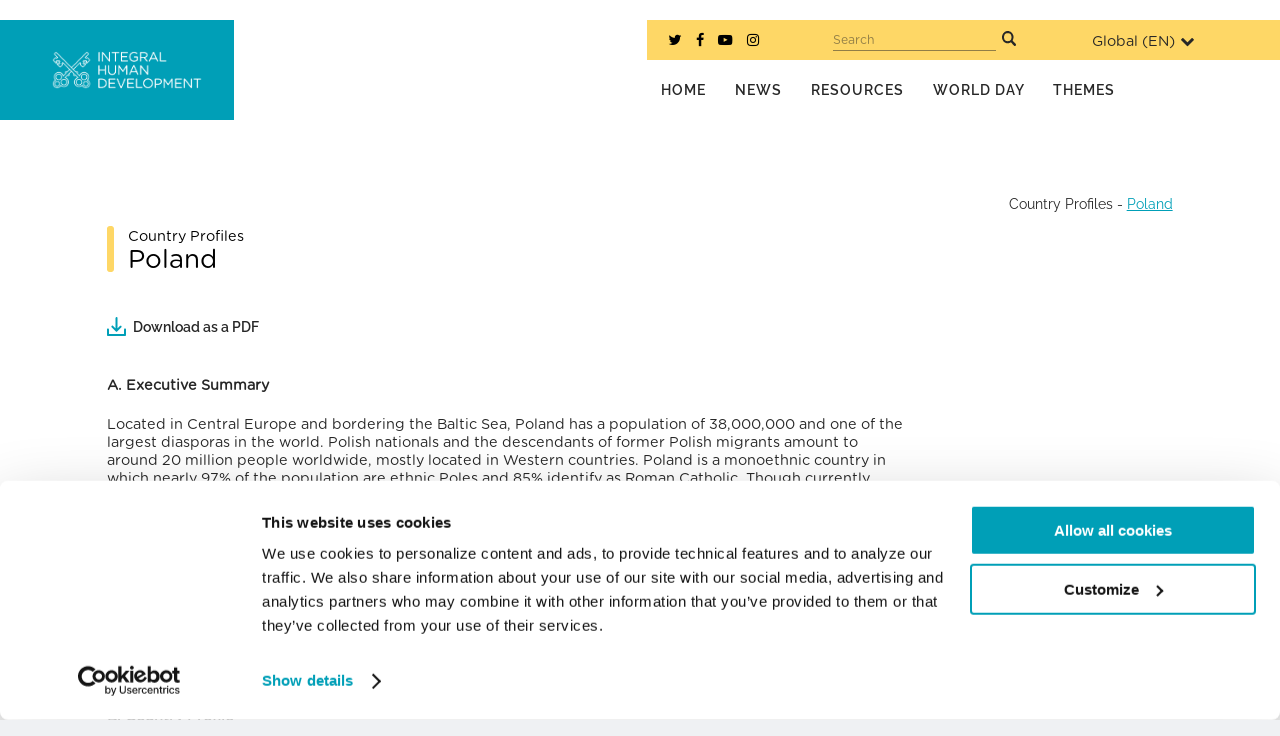

--- FILE ---
content_type: text/css; charset=UTF-8
request_url: https://migrants-refugees.va/wp-content/themes/bridge-child/style.css?ver=1675097065
body_size: 70398
content:
@charset "UTF-8";
/*
Theme Name: Bridge Child
Theme URI: http://demo.qodeinteractive.com/bridge/
Description: A child theme of Bridge
Author: Qode Interactive
Author URI: http://www.longbeardcreative.com
Version: 1.0.0
Template: bridge
*/
/******************************************************************

Site Name: Migrants and Refugees
Author: Longbeard Creative

Stylesheet: Main Stylesheet
******************************************************************/
/*********************.  
IMPORT ELEMENTS
*********************/
/******************************************************************

Stylesheet: Variables

******************************************************************/
/* Colours */
/* Spacing / Padding */
/******************************************************************
Stylesheet: Typography
******************************************************************/
/*********************
FONT FACE
*********************/
@font-face {
  font-family: "Gotham Rounded Medium";
  src: url("/wp-content/themes/bridge-child/fonts/GothamRounded-Medium.eot?#iefix") format("embedded-opentype"), url("/wp-content/themes/bridge-child/fonts/GothamRounded-Medium.otf") format("opentype"), url("/wp-content/themes/bridge-child/fonts/GothamRounded-Medium.woff") format("woff"), url("/wp-content/themes/bridge-child/fonts/GothamRounded-Medium.ttf") format("truetype"), url("GothamRounded-Medium.svg#GothamRounded-Medium") format("svg");
  font-weight: normal;
  font-style: normal;
}
@font-face {
  font-family: "Gotham Rounded Book";
  src: url("/wp-content/themes/bridge-child/fonts/GothamRounded-Book.eot?#iefix") format("embedded-opentype"), url("/wp-content/themes/bridge-child/fonts/GothamRounded-Book.otf") format("opentype"), url("/wp-content/themes/bridge-child/fonts/GothamRounded-Book.woff") format("woff"), url("/wp-content/themes/bridge-child/fonts/GothamRounded-Book.ttf") format("truetype"), url("GothamRounded-Book.svg#GothamRounded-Book") format("svg");
  font-weight: normal;
  font-style: normal;
}
@font-face {
  font-family: "mricons";
  src: url("/wp-content/themes/bridge-child/fonts/mricons.eot?rdfxgr");
  src: url("/wp-content/themes/bridge-child/fonts/mricons.eot?rdfxgr#iefix") format("embedded-opentype"), url("/wp-content/themes/bridge-child/fonts/mricons.ttf?rdfxgr") format("truetype"), url("/wp-content/themes/bridge-child/fonts/mricons.woff?rdfxgr") format("woff"), url("/wp-content/themes/bridge-child/fonts/mricons.svg?rdfxgr#icomoon") format("svg");
  font-weight: normal;
  font-style: normal;
}
/* raleway-regular - latin */
@font-face {
  font-family: "Raleway";
  font-style: normal;
  font-weight: 400;
  src: url("./fonts/raleway-v27-latin-regular.eot"); /* IE9 Compat Modes */
  src: local(""), url("./fonts/raleway-v27-latin-regular.eot?#iefix") format("embedded-opentype"), url("./fonts/raleway-v27-latin-regular.woff2") format("woff2"), url("./fonts/raleway-v27-latin-regular.woff") format("woff"), url("./fonts/raleway-v27-latin-regular.ttf") format("truetype"), url("./fonts/raleway-v27-latin-regular.svg#Raleway") format("svg"); /* Legacy iOS */
}
/* raleway-500 - latin */
@font-face {
  font-family: "Raleway";
  font-style: normal;
  font-weight: 500;
  src: url("./fonts/raleway-v27-latin-500.eot"); /* IE9 Compat Modes */
  src: local(""), url("./fonts/raleway-v27-latin-500.eot?#iefix") format("embedded-opentype"), url("./fonts/raleway-v27-latin-500.woff2") format("woff2"), url("./fonts/raleway-v27-latin-500.woff") format("woff"), url("./fonts/raleway-v27-latin-500.ttf") format("truetype"), url("./fonts/raleway-v27-latin-500.svg#Raleway") format("svg"); /* Legacy iOS */
}
/* raleway-600 - latin */
@font-face {
  font-family: "Raleway";
  font-style: normal;
  font-weight: 600;
  src: url("./fonts/raleway-v27-latin-600.eot"); /* IE9 Compat Modes */
  src: local(""), url("./fonts/raleway-v27-latin-600.eot?#iefix") format("embedded-opentype"), url("./fonts/raleway-v27-latin-600.woff2") format("woff2"), url("./fonts/raleway-v27-latin-600.woff") format("woff"), url("./fonts/raleway-v27-latin-600.ttf") format("truetype"), url("./fonts/raleway-v27-latin-600.svg#Raleway") format("svg"); /* Legacy iOS */
}
/* raleway-italic - latin */
@font-face {
  font-family: "Raleway";
  font-style: italic;
  font-weight: 400;
  src: url("./fonts/raleway-v27-latin-italic.eot"); /* IE9 Compat Modes */
  src: local(""), url("./fonts/raleway-v27-latin-italic.eot?#iefix") format("embedded-opentype"), url("./fonts/raleway-v27-latin-italic.woff2") format("woff2"), url("./fonts/raleway-v27-latin-italic.woff") format("woff"), url("./fonts/raleway-v27-latin-italic.ttf") format("truetype"), url("./fonts/raleway-v27-latin-italic.svg#Raleway") format("svg"); /* Legacy iOS */
}
/* raleway-500italic - latin */
@font-face {
  font-family: "Raleway";
  font-style: italic;
  font-weight: 500;
  src: url("./fonts/raleway-v27-latin-500italic.eot"); /* IE9 Compat Modes */
  src: local(""), url("./fonts/raleway-v27-latin-500italic.eot?#iefix") format("embedded-opentype"), url("./fonts/raleway-v27-latin-500italic.woff2") format("woff2"), url("./fonts/raleway-v27-latin-500italic.woff") format("woff"), url("./fonts/raleway-v27-latin-500italic.ttf") format("truetype"), url("./fonts/raleway-v27-latin-500italic.svg#Raleway") format("svg"); /* Legacy iOS */
}
/* raleway-600italic - latin */
@font-face {
  font-family: "Raleway";
  font-style: italic;
  font-weight: 600;
  src: url("./fonts/raleway-v27-latin-600italic.eot"); /* IE9 Compat Modes */
  src: local(""), url("./fonts/raleway-v27-latin-600italic.eot?#iefix") format("embedded-opentype"), url("./fonts/raleway-v27-latin-600italic.woff2") format("woff2"), url("./fonts/raleway-v27-latin-600italic.woff") format("woff"), url("./fonts/raleway-v27-latin-600italic.ttf") format("truetype"), url("./fonts/raleway-v27-latin-600italic.svg#Raleway") format("svg"); /* Legacy iOS */
}
h1 {
  font: 800 6em/6.2em "Gotham Rounded Book", "Helvetica Neue", Helvetica, Arial, sans-serif;
  color: #009fb7;
}

h2 {
  font: 600 5em/5.2em "Gotham Rounded Book", "Helvetica Neue", Helvetica, Arial, sans-serif;
}

h3 {
  font: 600 4em/4.2em "Gotham Rounded Book", "Helvetica Neue", Helvetica, Arial, sans-serif;
}

h4 {
  font: 400 3em/3.2em "Gotham Rounded Book", "Helvetica Neue", Helvetica, Arial, sans-serif;
}

h5 {
  font: 400 2em/2.2em "Gotham Rounded Book", "Helvetica Neue", Helvetica, Arial, sans-serif;
}

h6 {
  font: 400 1em/1.2em "Gotham Rounded Book", "Helvetica Neue", Helvetica, Arial, sans-serif;
}

p {
  font: 400 1em/1.3em "Gotham Rounded Book", "Helvetica Neue", Helvetica, Arial, sans-serif;
}

.screen-reader-text {
  border: 0;
  clip: rect(1px, 1px, 1px, 1px);
  clip-path: inset(50%);
  height: 1px;
  margin: -1px;
  overflow: hidden;
  padding: 0;
  position: absolute;
  width: 1px;
  word-wrap: normal !important;
}

/******************************************************************
Stylesheet: Mixins Stylesheet
******************************************************************/
/*********************
TRANSITION
*********************/
/*********************
CSS3 GRADIENTS
*********************/
/* @include css-gradient(#dfdfdf,#f8f8f8); */
/*********************
BOX SIZING
*********************/
/* @include box-sizing(border-box); */
/*********************
BUTTONS
*********************/
/******************************************************************
Site Name:
Author:

Stylesheet: Form Styles

We put all the form and button styles in here to setup a consistent
look. If we need to customize them, we can do this in the main
stylesheets and just override them. Easy Peasy.

You're gonna see a few data-uri thingies down there. If you're not
sure what they are, check this link out:

******************************************************************/
/*********************
INPUTS
*********************/
input[type=text],
input[type=password],
input[type=datetime],
input[type=datetime-local],
input[type=date],
input[type=month],
input[type=time],
input[type=week],
input[type=number],
input[type=email],
input[type=url],
input[type=search],
input[type=tel],
input[type=color],
select,
textarea,
.field {
  display: block;
  height: 50px;
  line-height: 1em;
  padding: 0 15px !important;
  margin-bottom: 14px;
  font-size: 1em;
  font: 400 1em/1.3em "Gotham Rounded Book", "Helvetica Neue", Helvetica, Arial, sans-serif !important;
  font-weight: 600 !important;
  border-radius: 6px;
  vertical-align: middle;
  box-shadow: none;
  color: #272727 !important;
  width: 100%;
  max-width: 100%;
  max-width: 400px;
  background-color: transparent !important;
  -webkit-transition: background-color 0.24s ease-in-out;
  transition: background-color 0.24s ease-in-out;
}
input[type=text]:focus, input[type=text]:active,
input[type=password]:focus,
input[type=password]:active,
input[type=datetime]:focus,
input[type=datetime]:active,
input[type=datetime-local]:focus,
input[type=datetime-local]:active,
input[type=date]:focus,
input[type=date]:active,
input[type=month]:focus,
input[type=month]:active,
input[type=time]:focus,
input[type=time]:active,
input[type=week]:focus,
input[type=week]:active,
input[type=number]:focus,
input[type=number]:active,
input[type=email]:focus,
input[type=email]:active,
input[type=url]:focus,
input[type=url]:active,
input[type=search]:focus,
input[type=search]:active,
input[type=tel]:focus,
input[type=tel]:active,
input[type=color]:focus,
input[type=color]:active,
select:focus,
select:active,
textarea:focus,
textarea:active,
.field:focus,
.field:active {
  outline: none;
}
input[type=text].error, input[type=text].is-invalid,
input[type=password].error,
input[type=password].is-invalid,
input[type=datetime].error,
input[type=datetime].is-invalid,
input[type=datetime-local].error,
input[type=datetime-local].is-invalid,
input[type=date].error,
input[type=date].is-invalid,
input[type=month].error,
input[type=month].is-invalid,
input[type=time].error,
input[type=time].is-invalid,
input[type=week].error,
input[type=week].is-invalid,
input[type=number].error,
input[type=number].is-invalid,
input[type=email].error,
input[type=email].is-invalid,
input[type=url].error,
input[type=url].is-invalid,
input[type=search].error,
input[type=search].is-invalid,
input[type=tel].error,
input[type=tel].is-invalid,
input[type=color].error,
input[type=color].is-invalid,
select.error,
select.is-invalid,
textarea.error,
textarea.is-invalid,
.field.error,
.field.is-invalid {
  background-position: 99% center;
  background-repeat: no-repeat;
  background-image: url([data-uri]);
}
input[type=text].success, input[type=text].is-valid,
input[type=password].success,
input[type=password].is-valid,
input[type=datetime].success,
input[type=datetime].is-valid,
input[type=datetime-local].success,
input[type=datetime-local].is-valid,
input[type=date].success,
input[type=date].is-valid,
input[type=month].success,
input[type=month].is-valid,
input[type=time].success,
input[type=time].is-valid,
input[type=week].success,
input[type=week].is-valid,
input[type=number].success,
input[type=number].is-valid,
input[type=email].success,
input[type=email].is-valid,
input[type=url].success,
input[type=url].is-valid,
input[type=search].success,
input[type=search].is-valid,
input[type=tel].success,
input[type=tel].is-valid,
input[type=color].success,
input[type=color].is-valid,
select.success,
select.is-valid,
textarea.success,
textarea.is-valid,
.field.success,
.field.is-valid {
  background-color: #ffffff;
  background-position: 99% center;
  background-repeat: no-repeat;
  background-image: url([data-uri]);
}
input[type=text][disabled], input[type=text].is-disabled,
input[type=password][disabled],
input[type=password].is-disabled,
input[type=datetime][disabled],
input[type=datetime].is-disabled,
input[type=datetime-local][disabled],
input[type=datetime-local].is-disabled,
input[type=date][disabled],
input[type=date].is-disabled,
input[type=month][disabled],
input[type=month].is-disabled,
input[type=time][disabled],
input[type=time].is-disabled,
input[type=week][disabled],
input[type=week].is-disabled,
input[type=number][disabled],
input[type=number].is-disabled,
input[type=email][disabled],
input[type=email].is-disabled,
input[type=url][disabled],
input[type=url].is-disabled,
input[type=search][disabled],
input[type=search].is-disabled,
input[type=tel][disabled],
input[type=tel].is-disabled,
input[type=color][disabled],
input[type=color].is-disabled,
select[disabled],
select.is-disabled,
textarea[disabled],
textarea.is-disabled,
.field[disabled],
.field.is-disabled {
  cursor: not-allowed;
  opacity: 0.4;
}
input[type=text][disabled]:focus, input[type=text][disabled]:active, input[type=text].is-disabled:focus, input[type=text].is-disabled:active,
input[type=password][disabled]:focus,
input[type=password][disabled]:active,
input[type=password].is-disabled:focus,
input[type=password].is-disabled:active,
input[type=datetime][disabled]:focus,
input[type=datetime][disabled]:active,
input[type=datetime].is-disabled:focus,
input[type=datetime].is-disabled:active,
input[type=datetime-local][disabled]:focus,
input[type=datetime-local][disabled]:active,
input[type=datetime-local].is-disabled:focus,
input[type=datetime-local].is-disabled:active,
input[type=date][disabled]:focus,
input[type=date][disabled]:active,
input[type=date].is-disabled:focus,
input[type=date].is-disabled:active,
input[type=month][disabled]:focus,
input[type=month][disabled]:active,
input[type=month].is-disabled:focus,
input[type=month].is-disabled:active,
input[type=time][disabled]:focus,
input[type=time][disabled]:active,
input[type=time].is-disabled:focus,
input[type=time].is-disabled:active,
input[type=week][disabled]:focus,
input[type=week][disabled]:active,
input[type=week].is-disabled:focus,
input[type=week].is-disabled:active,
input[type=number][disabled]:focus,
input[type=number][disabled]:active,
input[type=number].is-disabled:focus,
input[type=number].is-disabled:active,
input[type=email][disabled]:focus,
input[type=email][disabled]:active,
input[type=email].is-disabled:focus,
input[type=email].is-disabled:active,
input[type=url][disabled]:focus,
input[type=url][disabled]:active,
input[type=url].is-disabled:focus,
input[type=url].is-disabled:active,
input[type=search][disabled]:focus,
input[type=search][disabled]:active,
input[type=search].is-disabled:focus,
input[type=search].is-disabled:active,
input[type=tel][disabled]:focus,
input[type=tel][disabled]:active,
input[type=tel].is-disabled:focus,
input[type=tel].is-disabled:active,
input[type=color][disabled]:focus,
input[type=color][disabled]:active,
input[type=color].is-disabled:focus,
input[type=color].is-disabled:active,
select[disabled]:focus,
select[disabled]:active,
select.is-disabled:focus,
select.is-disabled:active,
textarea[disabled]:focus,
textarea[disabled]:active,
textarea.is-disabled:focus,
textarea.is-disabled:active,
.field[disabled]:focus,
.field[disabled]:active,
.field.is-disabled:focus,
.field.is-disabled:active {
  background-color: #000;
}
input[type=text]::-webkit-input-placeholder, input[type=text]::-moz-placeholder, input[type=text]::ms-input-placeholder,
input[type=password]::-webkit-input-placeholder,
input[type=password]::-moz-placeholder,
input[type=password]::ms-input-placeholder,
input[type=datetime]::-webkit-input-placeholder,
input[type=datetime]::-moz-placeholder,
input[type=datetime]::ms-input-placeholder,
input[type=datetime-local]::-webkit-input-placeholder,
input[type=datetime-local]::-moz-placeholder,
input[type=datetime-local]::ms-input-placeholder,
input[type=date]::-webkit-input-placeholder,
input[type=date]::-moz-placeholder,
input[type=date]::ms-input-placeholder,
input[type=month]::-webkit-input-placeholder,
input[type=month]::-moz-placeholder,
input[type=month]::ms-input-placeholder,
input[type=time]::-webkit-input-placeholder,
input[type=time]::-moz-placeholder,
input[type=time]::ms-input-placeholder,
input[type=week]::-webkit-input-placeholder,
input[type=week]::-moz-placeholder,
input[type=week]::ms-input-placeholder,
input[type=number]::-webkit-input-placeholder,
input[type=number]::-moz-placeholder,
input[type=number]::ms-input-placeholder,
input[type=email]::-webkit-input-placeholder,
input[type=email]::-moz-placeholder,
input[type=email]::ms-input-placeholder,
input[type=url]::-webkit-input-placeholder,
input[type=url]::-moz-placeholder,
input[type=url]::ms-input-placeholder,
input[type=search]::-webkit-input-placeholder,
input[type=search]::-moz-placeholder,
input[type=search]::ms-input-placeholder,
input[type=tel]::-webkit-input-placeholder,
input[type=tel]::-moz-placeholder,
input[type=tel]::ms-input-placeholder,
input[type=color]::-webkit-input-placeholder,
input[type=color]::-moz-placeholder,
input[type=color]::ms-input-placeholder,
select::-webkit-input-placeholder,
select::-moz-placeholder,
select::ms-input-placeholder,
textarea::-webkit-input-placeholder,
textarea::-moz-placeholder,
textarea::ms-input-placeholder,
.field::-webkit-input-placeholder,
.field::-moz-placeholder,
.field::ms-input-placeholder {
  color: #272727;
}

input[type=password] {
  letter-spacing: 0.3em;
}

textarea {
  max-width: 100%;
  min-height: 120px;
  line-height: 1.5em;
}

select {
  -webkit-appearance: none;
  /* 1 */
  -moz-appearance: none;
  appearance: none;
  background-image: url([data-uri]);
  background-repeat: no-repeat;
  background-position: calc(100% - 16px);
}

.gform_wrapper {
  margin: 16px 0 0 0 !important;
}
.gform_wrapper .gform_body li {
  padding-right: 16px !important;
}

.validation_error {
  background: #790000 !important;
}

.gform_confirmation_message {
  font-size: 1.2rem !important;
  line-height: 1.3rem !important;
}

.gfield_required,
.gform_wrapper li.gfield.gfield_error.gfield_contains_required div.gfield_description {
  display: none !important;
}

.gform_wrapper li.gfield.gfield_error,
.gform_wrapper li.gfield.gfield_error.gfield_contains_required.gfield_creditcard_warning {
  background-color: initial;
}

.gform_wrapper li.gfield_error input:not([type=radio]):not([type=checkbox]):not([type=submit]):not([type=button]):not([type=image]):not([type=file]),
.gform_wrapper li.gfield_error textarea {
  border: 2px solid #790000 !important;
  color: #790000 !important;
}
.gform_wrapper li.gfield_error input:not([type=radio]):not([type=checkbox]):not([type=submit]):not([type=button]):not([type=image]):not([type=file])::-webkit-input-placeholder, .gform_wrapper li.gfield_error input:not([type=radio]):not([type=checkbox]):not([type=submit]):not([type=button]):not([type=image]):not([type=file])::-moz-placeholder, .gform_wrapper li.gfield_error input:not([type=radio]):not([type=checkbox]):not([type=submit]):not([type=button]):not([type=image]):not([type=file])::ms-input-placeholder,
.gform_wrapper li.gfield_error textarea::-webkit-input-placeholder,
.gform_wrapper li.gfield_error textarea::-moz-placeholder,
.gform_wrapper li.gfield_error textarea::ms-input-placeholder {
  color: #790000;
}

.gform_wrapper div.validation_error {
  margin-bottom: 0px;
}

@media (min-width: 650px) {
  body.page-id-9 .content .subscribe_form .gform_wrapper .gform_fields .gfield:first-child {
    margin-bottom: 0px !important;
  }
}

.gform_wrapper.gform_validation_error .top_label li.gfield.gfield_error.gf_left_half,
.gform_wrapper.gform_validation_error .top_label li.gfield.gfield_error.gf_right_half {
  padding-top: 0px !important;
  margin-top: -4px !important;
}

/************************
FOOTER FORM
************************/
footer form {
  max-width: 800px !important;
  border: 2px solid #2d2d2e;
  padding: 0px 60px 40px;
}

/******************************************************************

Stylesheet: Variables

******************************************************************/
/* Colours */
/* Spacing / Padding */
/******************************************************************
Stylesheet: Typography
******************************************************************/
/*********************
FONT FACE
*********************/
@font-face {
  font-family: "Gotham Rounded Medium";
  src: url("/wp-content/themes/bridge-child/fonts/GothamRounded-Medium.eot?#iefix") format("embedded-opentype"), url("/wp-content/themes/bridge-child/fonts/GothamRounded-Medium.otf") format("opentype"), url("/wp-content/themes/bridge-child/fonts/GothamRounded-Medium.woff") format("woff"), url("/wp-content/themes/bridge-child/fonts/GothamRounded-Medium.ttf") format("truetype"), url("GothamRounded-Medium.svg#GothamRounded-Medium") format("svg");
  font-weight: normal;
  font-style: normal;
}
@font-face {
  font-family: "Gotham Rounded Book";
  src: url("/wp-content/themes/bridge-child/fonts/GothamRounded-Book.eot?#iefix") format("embedded-opentype"), url("/wp-content/themes/bridge-child/fonts/GothamRounded-Book.otf") format("opentype"), url("/wp-content/themes/bridge-child/fonts/GothamRounded-Book.woff") format("woff"), url("/wp-content/themes/bridge-child/fonts/GothamRounded-Book.ttf") format("truetype"), url("GothamRounded-Book.svg#GothamRounded-Book") format("svg");
  font-weight: normal;
  font-style: normal;
}
@font-face {
  font-family: "mricons";
  src: url("/wp-content/themes/bridge-child/fonts/mricons.eot?rdfxgr");
  src: url("/wp-content/themes/bridge-child/fonts/mricons.eot?rdfxgr#iefix") format("embedded-opentype"), url("/wp-content/themes/bridge-child/fonts/mricons.ttf?rdfxgr") format("truetype"), url("/wp-content/themes/bridge-child/fonts/mricons.woff?rdfxgr") format("woff"), url("/wp-content/themes/bridge-child/fonts/mricons.svg?rdfxgr#icomoon") format("svg");
  font-weight: normal;
  font-style: normal;
}
/* raleway-regular - latin */
@font-face {
  font-family: "Raleway";
  font-style: normal;
  font-weight: 400;
  src: url("./fonts/raleway-v27-latin-regular.eot"); /* IE9 Compat Modes */
  src: local(""), url("./fonts/raleway-v27-latin-regular.eot?#iefix") format("embedded-opentype"), url("./fonts/raleway-v27-latin-regular.woff2") format("woff2"), url("./fonts/raleway-v27-latin-regular.woff") format("woff"), url("./fonts/raleway-v27-latin-regular.ttf") format("truetype"), url("./fonts/raleway-v27-latin-regular.svg#Raleway") format("svg"); /* Legacy iOS */
}
/* raleway-500 - latin */
@font-face {
  font-family: "Raleway";
  font-style: normal;
  font-weight: 500;
  src: url("./fonts/raleway-v27-latin-500.eot"); /* IE9 Compat Modes */
  src: local(""), url("./fonts/raleway-v27-latin-500.eot?#iefix") format("embedded-opentype"), url("./fonts/raleway-v27-latin-500.woff2") format("woff2"), url("./fonts/raleway-v27-latin-500.woff") format("woff"), url("./fonts/raleway-v27-latin-500.ttf") format("truetype"), url("./fonts/raleway-v27-latin-500.svg#Raleway") format("svg"); /* Legacy iOS */
}
/* raleway-600 - latin */
@font-face {
  font-family: "Raleway";
  font-style: normal;
  font-weight: 600;
  src: url("./fonts/raleway-v27-latin-600.eot"); /* IE9 Compat Modes */
  src: local(""), url("./fonts/raleway-v27-latin-600.eot?#iefix") format("embedded-opentype"), url("./fonts/raleway-v27-latin-600.woff2") format("woff2"), url("./fonts/raleway-v27-latin-600.woff") format("woff"), url("./fonts/raleway-v27-latin-600.ttf") format("truetype"), url("./fonts/raleway-v27-latin-600.svg#Raleway") format("svg"); /* Legacy iOS */
}
/* raleway-italic - latin */
@font-face {
  font-family: "Raleway";
  font-style: italic;
  font-weight: 400;
  src: url("./fonts/raleway-v27-latin-italic.eot"); /* IE9 Compat Modes */
  src: local(""), url("./fonts/raleway-v27-latin-italic.eot?#iefix") format("embedded-opentype"), url("./fonts/raleway-v27-latin-italic.woff2") format("woff2"), url("./fonts/raleway-v27-latin-italic.woff") format("woff"), url("./fonts/raleway-v27-latin-italic.ttf") format("truetype"), url("./fonts/raleway-v27-latin-italic.svg#Raleway") format("svg"); /* Legacy iOS */
}
/* raleway-500italic - latin */
@font-face {
  font-family: "Raleway";
  font-style: italic;
  font-weight: 500;
  src: url("./fonts/raleway-v27-latin-500italic.eot"); /* IE9 Compat Modes */
  src: local(""), url("./fonts/raleway-v27-latin-500italic.eot?#iefix") format("embedded-opentype"), url("./fonts/raleway-v27-latin-500italic.woff2") format("woff2"), url("./fonts/raleway-v27-latin-500italic.woff") format("woff"), url("./fonts/raleway-v27-latin-500italic.ttf") format("truetype"), url("./fonts/raleway-v27-latin-500italic.svg#Raleway") format("svg"); /* Legacy iOS */
}
/* raleway-600italic - latin */
@font-face {
  font-family: "Raleway";
  font-style: italic;
  font-weight: 600;
  src: url("./fonts/raleway-v27-latin-600italic.eot"); /* IE9 Compat Modes */
  src: local(""), url("./fonts/raleway-v27-latin-600italic.eot?#iefix") format("embedded-opentype"), url("./fonts/raleway-v27-latin-600italic.woff2") format("woff2"), url("./fonts/raleway-v27-latin-600italic.woff") format("woff"), url("./fonts/raleway-v27-latin-600italic.ttf") format("truetype"), url("./fonts/raleway-v27-latin-600italic.svg#Raleway") format("svg"); /* Legacy iOS */
}
h1 {
  font: 800 6em/6.2em "Gotham Rounded Book", "Helvetica Neue", Helvetica, Arial, sans-serif;
  color: #009fb7;
}

h2 {
  font: 600 5em/5.2em "Gotham Rounded Book", "Helvetica Neue", Helvetica, Arial, sans-serif;
}

h3 {
  font: 600 4em/4.2em "Gotham Rounded Book", "Helvetica Neue", Helvetica, Arial, sans-serif;
}

h4 {
  font: 400 3em/3.2em "Gotham Rounded Book", "Helvetica Neue", Helvetica, Arial, sans-serif;
}

h5 {
  font: 400 2em/2.2em "Gotham Rounded Book", "Helvetica Neue", Helvetica, Arial, sans-serif;
}

h6 {
  font: 400 1em/1.2em "Gotham Rounded Book", "Helvetica Neue", Helvetica, Arial, sans-serif;
}

p {
  font: 400 1em/1.3em "Gotham Rounded Book", "Helvetica Neue", Helvetica, Arial, sans-serif;
}

.screen-reader-text {
  border: 0;
  clip: rect(1px, 1px, 1px, 1px);
  clip-path: inset(50%);
  height: 1px;
  margin: -1px;
  overflow: hidden;
  padding: 0;
  position: absolute;
  width: 1px;
  word-wrap: normal !important;
}

#lb_video_list {
  display: none;
}

#lb_video {
  background-color: transparent;
  background: url("https://www.oenovaults.com/images/loading.gif") no-repeat;
  background-position: center center;
  background-size: 50px;
}

.lb_video_container {
  /*
      .lb_pageable_links ~ .vc_empty_space {
          height: 0px!important;
      }
  */
}
.lb_video_container .pull-right {
  margin-right: 40%;
}
.lb_video_container .pull-left {
  margin-left: 40%;
}
.lb_video_container .pull-left,
.lb_video_container .pull-right {
  margin-top: -320px;
}
.lb_video_container .pull-left .fa-circle,
.lb_video_container .pull-right .fa-circle {
  font-size: 90px;
  margin-top: 35px;
  margin-left: 2px;
}
.lb_video_container .vc_pagination {
  display: none;
}

.lb_yt_external a::after, .lb_yt_external a::before {
  color: white;
  font: 400 1em/1.3em "Gotham Rounded Book", "Helvetica Neue", Helvetica, Arial, sans-serif;
  line-height: 47px;
}
.lb_yt_external a::before {
  content: "View Our ";
}
.lb_yt_external a::after {
  content: " Channel";
  padding-right: 9px;
}

.lb_pageable_links .divider {
  color: white;
}
.lb_pageable_links p {
  width: 855px;
  margin: 0 auto;
}
.lb_pageable_links a {
  font-weight: bold;
  color: white !important;
  margin: 0 10px;
  transition: 0.14s ease-in-out;
  padding-bottom: 4px;
  width: 25%;
}
.lb_pageable_links a.active {
  color: #fed766 !important;
}

.youtube_codegena .thumb {
  height: 100% !important;
  object-fit: cover;
}

/* Slider */
.slick-slider {
  position: relative;
  display: block;
  box-sizing: border-box;
  -webkit-touch-callout: none;
  -webkit-user-select: none;
  -khtml-user-select: none;
  -moz-user-select: none;
  -ms-user-select: none;
  user-select: none;
  -ms-touch-action: pan-y;
  touch-action: pan-y;
  -webkit-tap-highlight-color: transparent;
}

.slick-list {
  position: relative;
  overflow: hidden;
  display: block;
  margin: 0;
  padding: 0;
}
.slick-list:focus {
  outline: none;
}
.slick-list.dragging {
  cursor: pointer;
  cursor: hand;
}

.slick-slider .slick-track,
.slick-slider .slick-list {
  -webkit-transform: translate3d(0, 0, 0);
  -moz-transform: translate3d(0, 0, 0);
  -ms-transform: translate3d(0, 0, 0);
  -o-transform: translate3d(0, 0, 0);
  transform: translate3d(0, 0, 0);
}

.slick-track {
  position: relative;
  left: 0;
  top: 0;
  display: block;
  margin-left: auto;
  margin-right: auto;
}
.slick-track:before, .slick-track:after {
  content: "";
  display: table;
}
.slick-track:after {
  clear: both;
}
.slick-loading .slick-track {
  visibility: hidden;
}

.slick-slide {
  float: left;
  height: 100%;
  min-height: 1px;
  display: none;
}
[dir=rtl] .slick-slide {
  float: right;
}
.slick-slide img {
  display: block;
}
.slick-slide.slick-loading img {
  display: none;
}
.slick-slide.dragging img {
  pointer-events: none;
}
.slick-initialized .slick-slide {
  display: block;
}
.slick-loading .slick-slide {
  visibility: hidden;
}
.slick-vertical .slick-slide {
  display: block;
  height: auto;
  border: 1px solid transparent;
}

.slick-arrow.slick-hidden {
  display: none;
}

.document-popup {
  position: absolute;
  z-index: 99999;
  visibility: hidden;
  pointer-events: none;
  opacity: 0;
  transform: translateY(0.5rem);
  transition: 0.14s ease-in-out;
}
.document-popup.active {
  visibility: visible;
  pointer-events: initial;
  opacity: 1;
  transform: translateY(0);
}
.document-popup::before {
  content: "";
  width: 0;
  height: 0;
  position: absolute;
}
.document-popup[data-popper-placement=left] {
  padding-right: 2em;
}
.document-popup[data-popper-placement=left]::before {
  border-top: 2em solid transparent;
  border-bottom: 2em solid transparent;
  border-left: 2em solid #009fb7;
  bottom: 15%;
  right: 1px;
}
.lb-list-view .document-popup[data-popper-placement=left]::before {
  bottom: 50%;
  transform: translateY(50%);
}
.document-popup[data-popper-placement=right] {
  padding-left: 2em;
}
.document-popup[data-popper-placement=right]::before {
  border-top: 2em solid transparent;
  border-bottom: 2em solid transparent;
  border-right: 2em solid #009fb7;
  bottom: 15%;
  left: 1px;
}
.lb-list-view .document-popup[data-popper-placement=right]::before {
  bottom: 50%;
  transform: translateY(50%);
}
.document-popup[data-popper-placement=top] {
  padding-bottom: 2em;
}
.document-popup[data-popper-placement=top]::before {
  border-right: 2em solid transparent;
  border-left: 2em solid transparent;
  border-top: 2em solid #009fb7;
  left: 50%;
  transform: translateX(-50%);
  bottom: 1px;
}
.document-popup[data-popper-placement=bottom] {
  padding-top: 2em;
}
.document-popup[data-popper-placement=bottom]::before {
  border-right: 2em solid transparent;
  border-left: 2em solid transparent;
  border-bottom: 2em solid #009fb7;
  left: 50%;
  transform: translateX(-50%);
  top: 1px;
}
.document-popup-inner {
  position: relative;
  background: #009fb7;
  padding: 3rem;
  width: 100vw;
  max-width: 480px;
}
@media (max-width: 1024px) {
  .document-popup-inner {
    padding: 2.5rem 2rem 2rem;
  }
}
@media (max-width: 600px) {
  .document-popup-inner {
    padding: 2.5rem 1rem 1.5rem;
  }
}
.document-popup-inner h2,
.document-popup-inner h3,
.document-popup-inner p {
  color: #fff;
}
.document-popup-inner h2,
.document-popup-inner h3 {
  text-transform: none;
  margin-bottom: 0.5em;
  font-weight: 600;
}
.document-popup-text:not(:last-child) {
  margin-bottom: 1.5rem;
}
.document-popup-links {
  margin-top: 1.5rem;
}
.document-popup-links__title {
  margin-bottom: 1rem;
}
.document-popup-links a {
  font-weight: 500;
  color: #ffffff !important;
  transition: color 0.14s ease-in-out;
}
.document-popup-links a:hover, .document-popup-links a:focus {
  color: #fed766 !important;
}
.document-popup .close-button {
  position: absolute;
  top: 1rem;
  right: 1rem;
  width: 23px;
  height: 23px;
  z-index: 12;
  background: none;
  border: 0;
  padding: 0;
  cursor: pointer;
  transition: 0.14s ease-in-out;
}
.document-popup .close-button:hover {
  opacity: 0.6;
}
.document-popup .close-button .bar {
  height: 2px;
  width: 27px;
  background: #272727;
  transform-origin: left;
  margin-bottom: 17px;
}
.document-popup .close-button .bar:first-child {
  transform: rotate(45deg);
}
.document-popup .close-button .bar:last-child {
  transform: rotate(-45deg);
}

.document-select-form {
  display: flex;
  flex-direction: column;
}
.document-select-form .form {
  display: flex;
  flex-flow: wrap;
  width: calc(100% + 1rem);
  margin: -0.5rem;
}
.document-select-form .form .select-wrapper {
  flex: 100%;
  padding: 0.5rem;
}
.document-select-form .form .single-document-title {
  font-weight: 600;
  margin-bottom: 1rem;
}
.document-select-form .form select {
  margin-bottom: 0;
  padding-right: 3rem !important;
  text-overflow: ellipsis;
}
.document-select-form .selection-desc {
  margin-top: 1.5rem;
  color: #ffffff;
}
.document-select-form .selection-download {
  color: #272727;
  align-items: center;
  font-weight: 600;
  transition: color 0.14s ease-in-out;
  margin-top: 1.5rem;
  align-self: flex-end;
}
.document-select-form .selection-download::before {
  content: none !important;
}
.document-select-form .selection-download svg {
  margin-right: 0.5rem;
  height: 1rem;
  width: 1rem;
  color: #009fb7;
}
.document-select-form .selection-download.white {
  color: #ffffff;
}
.document-select-form .selection-download.white svg {
  color: #ffffff;
}
.document-select-form .selection-download.white:hover, .document-select-form .selection-download.white:focus {
  color: #fed766;
}

.documents-view-switcher {
  height: 26px;
  width: 30px;
  position: relative;
  transition: 0.14s ease-in-out;
}
.documents-view-switcher:focus:not(:focus-visible) {
  outline: none;
}
.documents-view-switcher:hover span {
  background-color: #009fb7;
}
.documents-view-switcher span {
  display: block;
  position: absolute;
  background-color: #000000;
  transition: 0.14s ease-in-out;
}
.documents-view-switcher.grid {
  border-radius: 5px;
}
.documents-view-switcher.grid span {
  height: 11px;
  width: 11px;
}
.documents-view-switcher.grid span:nth-child(3), .documents-view-switcher.grid span:nth-child(4) {
  transform: scale(0);
}
.documents-view-switcher.grid span:nth-child(1), .documents-view-switcher.grid span:nth-child(2) {
  top: 0;
}
.documents-view-switcher.grid span:nth-child(5), .documents-view-switcher.grid span:nth-child(6) {
  top: 15px;
}
.documents-view-switcher.grid span:nth-child(1), .documents-view-switcher.grid span:nth-child(5) {
  left: 2px;
}
.documents-view-switcher.grid span:nth-child(2), .documents-view-switcher.grid span:nth-child(6) {
  left: 17px;
}
.documents-view-switcher.list span:nth-child(odd) {
  top: 0;
  left: 0;
  width: 6px;
  height: 6px;
}
.documents-view-switcher.list span:nth-child(even) {
  top: 0;
  left: 10px;
  height: 6px;
  width: 20px;
}
.documents-view-switcher.list span:nth-child(3), .documents-view-switcher.list span:nth-child(4) {
  top: 10px;
  transform: scale(1);
}
.documents-view-switcher.list span:nth-child(5), .documents-view-switcher.list span:nth-child(6) {
  top: 20px;
}

/*********************
IMPORT PAGES
*********************/
body.new-design {
  /******************************************************************
  Stylesheet: Main file

  Styles for Global Elements ONLY. If the styles can be used split up into 
  smaller files then be sure to either use the /utility/ or /partials/ folder
  ******************************************************************/
  /******************************************************************
  Stylesheet: mixins
  ******************************************************************/
  /*********************************
  Typography
  *********************************/
  /******************************************************************
  Stylesheet: Rows
  ******************************************************************/
  /******************************************************************
  Stylesheet: Columns
  ******************************************************************/
  /******************************************************************
  Stylesheet: Youtube
  ******************************************************************/
  /******************************************************************
  Stylesheet: Buttons
  ******************************************************************/
  /******************************************************************
  Stylesheet: Sliders
  ******************************************************************/
  /******************************************************************
  Stylesheet: text
  ******************************************************************/
  /******************************************************************
  Stylesheet: Form
  ******************************************************************/
  /******************************************************************
  Stylesheet: Header - New UX
  ******************************************************************/
  /******************************************************************
  Stylesheet: Header - New UX
  ******************************************************************/
}
body.new-design * {
  box-sizing: border-box;
}
body.new-design .lb-row {
  position: relative;
  background-size: cover;
  background-position: center;
  width: 100%;
  background-color: #ffffff;
  padding-left: 8.3333333333vw !important;
  padding-right: 8.3333333333vw !important;
}
@media (max-width: 1440px) {
  body.new-design .lb-row {
    padding-left: 10.4166666667vw !important;
    padding-right: 10.4166666667vw !important;
  }
}
@media (max-width: 1024px) {
  body.new-design .lb-row {
    padding-left: 16.6666666667vw !important;
    padding-right: 16.6666666667vw !important;
  }
}
@media (max-width: 600px) {
  body.new-design .lb-row {
    padding-left: 8.3333333333vw !important;
    padding-right: 8.3333333333vw !important;
  }
}
body.new-design .lb-row .lb-row-inner {
  width: 100%;
  position: relative;
  display: flex;
  flex-wrap: wrap;
  justify-content: flex-start;
}
body.new-design .lb-row.lrg-gutters {
  padding-left: 12.5vw !important;
  padding-right: 12.5vw !important;
}
@media (max-width: 1024px) {
  body.new-design .lb-row.lrg-gutters {
    padding-left: 16.6666666667vw !important;
    padding-right: 16.6666666667vw !important;
  }
}
@media (max-width: 600px) {
  body.new-design .lb-row.lrg-gutters {
    padding-left: 8.3333333333vw !important;
    padding-right: 8.3333333333vw !important;
  }
}
body.new-design .lb-row.x-lrg-gutters {
  padding-left: 16.6666666667vw !important;
  padding-right: 16.6666666667vw !important;
}
@media (max-width: 1024px) {
  body.new-design .lb-row.x-lrg-gutters {
    padding-left: 16.6666666667vw !important;
    padding-right: 16.6666666667vw !important;
  }
}
@media (max-width: 600px) {
  body.new-design .lb-row.x-lrg-gutters {
    padding-left: 8.3333333333vw !important;
    padding-right: 8.3333333333vw !important;
  }
}
body.new-design .lb-row.no-gutters {
  padding-left: 0 !important;
  padding-right: 0 !important;
}
body.new-design .lb-row.new-top {
  padding-top: 5.2083333333vw;
}
@media (max-width: 1024px) {
  body.new-design .lb-row.new-top {
    padding-top: 8.3333333333vw;
  }
}
@media (max-width: 1024px) and (max-width: 1440px) {
  body.new-design .lb-row.new-top {
    padding-top: 10.4166666667vw;
  }
}
@media (max-width: 1024px) and (max-width: 1024px) {
  body.new-design .lb-row.new-top {
    padding-top: 12.5vw;
  }
}
@media (max-width: 1024px) and (max-width: 600px) {
  body.new-design .lb-row.new-top {
    padding-top: 16.6666666667vw;
  }
}
body.new-design .lb-row.new-bottom {
  padding-bottom: 5.2083333333vw;
}
@media (max-width: 1024px) {
  body.new-design .lb-row.new-bottom {
    padding-bottom: 8.3333333333vw;
  }
}
@media (max-width: 1024px) and (max-width: 1440px) {
  body.new-design .lb-row.new-bottom {
    padding-bottom: 10.4166666667vw;
  }
}
@media (max-width: 1024px) and (max-width: 1024px) {
  body.new-design .lb-row.new-bottom {
    padding-bottom: 12.5vw;
  }
}
@media (max-width: 1024px) and (max-width: 600px) {
  body.new-design .lb-row.new-bottom {
    padding-bottom: 16.6666666667vw;
  }
}
body.new-design .lb-row.top {
  padding-top: 8.3333333333vw;
}
@media (max-width: 1440px) {
  body.new-design .lb-row.top {
    padding-top: 10.4166666667vw;
  }
}
@media (max-width: 1024px) {
  body.new-design .lb-row.top {
    padding-top: 12.5vw;
  }
}
@media (max-width: 600px) {
  body.new-design .lb-row.top {
    padding-top: 16.6666666667vw;
  }
}
body.new-design .lb-row.bottom {
  padding-bottom: 8.3333333333vw;
}
@media (max-width: 1440px) {
  body.new-design .lb-row.bottom {
    padding-bottom: 10.4166666667vw;
  }
}
@media (max-width: 1024px) {
  body.new-design .lb-row.bottom {
    padding-bottom: 12.5vw;
  }
}
@media (max-width: 600px) {
  body.new-design .lb-row.bottom {
    padding-bottom: 16.6666666667vw;
  }
}
body.new-design .lb-row.top-half {
  padding-top: 4.1666666667vw;
}
@media (max-width: 1440px) {
  body.new-design .lb-row.top-half {
    padding-top: 5.2083333333vw;
  }
}
@media (max-width: 1024px) {
  body.new-design .lb-row.top-half {
    padding-top: 6.25vw;
  }
}
@media (max-width: 600px) {
  body.new-design .lb-row.top-half {
    padding-top: 8.3333333333vw;
  }
}
@media (max-width: 1024px) {
  body.new-design .lb-row.top-half {
    padding-top: 8.3333333333vw;
  }
}
@media (max-width: 1024px) and (max-width: 1440px) {
  body.new-design .lb-row.top-half {
    padding-top: 10.4166666667vw;
  }
}
@media (max-width: 1024px) and (max-width: 1024px) {
  body.new-design .lb-row.top-half {
    padding-top: 12.5vw;
  }
}
@media (max-width: 1024px) and (max-width: 600px) {
  body.new-design .lb-row.top-half {
    padding-top: 16.6666666667vw;
  }
}
body.new-design .lb-row.bottom-half {
  padding-bottom: 4.1666666667vw;
}
@media (max-width: 1440px) {
  body.new-design .lb-row.bottom-half {
    padding-bottom: 5.2083333333vw;
  }
}
@media (max-width: 1024px) {
  body.new-design .lb-row.bottom-half {
    padding-bottom: 6.25vw;
  }
}
@media (max-width: 600px) {
  body.new-design .lb-row.bottom-half {
    padding-bottom: 8.3333333333vw;
  }
}
@media (max-width: 1024px) {
  body.new-design .lb-row.bottom-half {
    padding-bottom: 8.3333333333vw;
  }
}
@media (max-width: 1024px) and (max-width: 1440px) {
  body.new-design .lb-row.bottom-half {
    padding-bottom: 10.4166666667vw;
  }
}
@media (max-width: 1024px) and (max-width: 1024px) {
  body.new-design .lb-row.bottom-half {
    padding-bottom: 12.5vw;
  }
}
@media (max-width: 1024px) and (max-width: 600px) {
  body.new-design .lb-row.bottom-half {
    padding-bottom: 16.6666666667vw;
  }
}
body.new-design .lb-row.center .lb-row-inner {
  justify-content: flex-start;
  align-items: center;
}
body.new-design .lb-row.stretch .lb-row-inner {
  justify-content: flex-start;
  align-items: stretch;
}
body.new-design .lb-row.start .lb-row-inner {
  justify-content: flex-start;
  align-items: flex-start;
}
body.new-design .lb-row.end .lb-row-inner {
  justify-content: flex-start;
  align-items: flex-end;
}
body.new-design .lb-row.space-between .lb-row-inner {
  justify-content: space-between;
}
body.new-design .lb-row.center-text, body.new-design .lb-row.text-center {
  text-align: center;
}
body.new-design .lb-row.center-content .lb-row-inner {
  justify-content: center;
}
@media (max-width: 1024px) {
  body.new-design .lb-row.wrap-reverse .lb-row-inner {
    flex-wrap: wrap-reverse;
  }
}
@media (max-width: 1024px) {
  body.new-design .lb-row.hide-tab {
    display: none;
  }
}
@media (max-width: 600px) {
  body.new-design .lb-row.hide-mob {
    display: none;
  }
}
body.new-design .lb-row.blue {
  background-color: #009fb7;
}
body.new-design .lb-row.blue h1,
body.new-design .lb-row.blue h2,
body.new-design .lb-row.blue h3,
body.new-design .lb-row.blue h4,
body.new-design .lb-row.blue h5,
body.new-design .lb-row.blue h6,
body.new-design .lb-row.blue p {
  color: #ffffff !important;
}
body.new-design .lb-row.yellow {
  background-color: #fed766;
}
body.new-design .lb-row.light-grey {
  background-color: #f6f6f6;
}
body.new-design .lb-row.text-white h1,
body.new-design .lb-row.text-white h2,
body.new-design .lb-row.text-white h3,
body.new-design .lb-row.text-white h4,
body.new-design .lb-row.text-white h5,
body.new-design .lb-row.text-white h6,
body.new-design .lb-row.text-white p, body.new-design .lb-row.white-text h1,
body.new-design .lb-row.white-text h2,
body.new-design .lb-row.white-text h3,
body.new-design .lb-row.white-text h4,
body.new-design .lb-row.white-text h5,
body.new-design .lb-row.white-text h6,
body.new-design .lb-row.white-text p {
  color: #ffffff !important;
}
body.new-design .lb-col {
  background-size: cover;
  background-position: center;
  z-index: 11;
}
body.new-design .lb-col .lb-col-inner {
  position: relative;
  z-index: 15;
  width: 100%;
}
body.new-design .lb-col.bg {
  z-index: 9;
}
body.new-design .lb-col.dark {
  background-color: #272727;
}
body.new-design .lb-col.dark h1,
body.new-design .lb-col.dark h2,
body.new-design .lb-col.dark h3,
body.new-design .lb-col.dark h4,
body.new-design .lb-col.dark h5,
body.new-design .lb-col.dark p {
  color: #ffffff;
}
body.new-design .lb-col.red {
  background-color: #009fb7;
}
body.new-design .lb-col.light {
  background-color: #fed766;
}
body.new-design .lb-col.light h1,
body.new-design .lb-col.light h2,
body.new-design .lb-col.light h3,
body.new-design .lb-col.light h4,
body.new-design .lb-col.light h5,
body.new-design .lb-col.light p {
  color: #ffffff;
}
body.new-design .lb-col.gray {
  background-color: #a4a3a6;
}
body.new-design .lb-col.text-white h1,
body.new-design .lb-col.text-white h2,
body.new-design .lb-col.text-white h3,
body.new-design .lb-col.text-white h4,
body.new-design .lb-col.text-white h5,
body.new-design .lb-col.text-white h6,
body.new-design .lb-col.text-white p, body.new-design .lb-col.white-text h1,
body.new-design .lb-col.white-text h2,
body.new-design .lb-col.white-text h3,
body.new-design .lb-col.white-text h4,
body.new-design .lb-col.white-text h5,
body.new-design .lb-col.white-text h6,
body.new-design .lb-col.white-text p {
  color: #ffffff !important;
}
body.new-design .lb-col.top {
  padding-top: 8.3333333333vw;
}
@media (max-width: 1440px) {
  body.new-design .lb-col.top {
    padding-top: 10.4166666667vw;
  }
}
@media (max-width: 1024px) {
  body.new-design .lb-col.top {
    padding-top: 12.5vw;
  }
}
@media (max-width: 600px) {
  body.new-design .lb-col.top {
    padding-top: 16.6666666667vw;
  }
}
body.new-design .lb-col.top-half {
  padding-top: 4.1666666667vw;
}
@media (max-width: 1440px) {
  body.new-design .lb-col.top-half {
    padding-top: 5.2083333333vw;
  }
}
@media (max-width: 1024px) {
  body.new-design .lb-col.top-half {
    padding-top: 6.25vw;
  }
}
@media (max-width: 600px) {
  body.new-design .lb-col.top-half {
    padding-top: 8.3333333333vw;
  }
}
body.new-design .lb-col.bottom {
  padding-bottom: 8.3333333333vw;
}
@media (max-width: 1440px) {
  body.new-design .lb-col.bottom {
    padding-bottom: 10.4166666667vw;
  }
}
@media (max-width: 1024px) {
  body.new-design .lb-col.bottom {
    padding-bottom: 12.5vw;
  }
}
@media (max-width: 600px) {
  body.new-design .lb-col.bottom {
    padding-bottom: 16.6666666667vw;
  }
}
body.new-design .lb-col.bottom-half {
  padding-bottom: 4.1666666667vw;
}
@media (max-width: 1440px) {
  body.new-design .lb-col.bottom-half {
    padding-bottom: 5.2083333333vw;
  }
}
@media (max-width: 1024px) {
  body.new-design .lb-col.bottom-half {
    padding-bottom: 6.25vw;
  }
}
@media (max-width: 600px) {
  body.new-design .lb-col.bottom-half {
    padding-bottom: 8.3333333333vw;
  }
}
body.new-design .lb-col.tab-top {
  padding-top: 0 !important;
}
@media (max-width: 1024px) {
  body.new-design .lb-col.tab-top {
    padding-top: 8.3333333333vw !important;
  }
}
@media (max-width: 1024px) {
  body.new-design .lb-col.tab-bottom {
    padding-bottom: 8.3333333333vw;
  }
}
@media (max-width: 1024px) and (max-width: 1440px) {
  body.new-design .lb-col.tab-bottom {
    padding-bottom: 10.4166666667vw;
  }
}
@media (max-width: 1024px) and (max-width: 1024px) {
  body.new-design .lb-col.tab-bottom {
    padding-bottom: 12.5vw;
  }
}
@media (max-width: 1024px) and (max-width: 600px) {
  body.new-design .lb-col.tab-bottom {
    padding-bottom: 16.6666666667vw;
  }
}
body.new-design .lb-col.center-text, body.new-design .lb-col.text-center {
  text-align: center;
}
body.new-design .lb-col.center {
  display: flex;
  justify-content: flex-start;
  align-items: center;
}
@media (max-width: 1024px) {
  body.new-design .lb-col.tab-hide {
    display: none;
  }
}
@media (max-width: 600px) {
  body.new-design .lb-col.mob-hide {
    display: none;
  }
}
body.new-design .lb-col[class*=col-] {
  float: left;
}
@supports (display: flex) {
  body.new-design .lb-col[class*=col-] {
    float: none;
  }
}
@media (max-width: 1024px) {
  body.new-design .lb-col[class*=col-] {
    width: 100% !important;
  }
}
body.new-design .lb-col.col-1 {
  width: calc(8.3333333333% * 1);
}
body.new-design .lb-col.col-1-5 {
  width: calc(8.3333333333% * 1.5);
}
body.new-design .lb-col.col-2 {
  width: calc(8.3333333333% * 2);
}
body.new-design .lb-col.col-2-5 {
  width: calc(8.3333333333% * 2.5);
}
body.new-design .lb-col.col-3 {
  width: calc(8.3333333333% * 3);
}
body.new-design .lb-col.col-3-5 {
  width: calc(8.3333333333% * 3.5);
}
body.new-design .lb-col.col-4 {
  width: calc(8.3333333333% * 4);
}
body.new-design .lb-col.col-4-5 {
  width: calc(8.3333333333% * 4.5);
}
body.new-design .lb-col.col-5 {
  width: calc(8.3333333333% * 5);
}
body.new-design .lb-col.col-5-5 {
  width: calc(8.3333333333% * 5.5);
}
body.new-design .lb-col.col-6 {
  width: calc(8.3333333333% * 6);
}
body.new-design .lb-col.col-6-5 {
  width: calc(8.3333333333% * 6.5);
}
body.new-design .lb-col.col-7 {
  width: calc(8.3333333333% * 7);
}
body.new-design .lb-col.col-7-5 {
  width: calc(8.3333333333% * 7.5);
}
body.new-design .lb-col.col-8 {
  width: calc(8.3333333333% * 8);
}
body.new-design .lb-col.col-8-5 {
  width: calc(8.3333333333% * 8.5);
}
body.new-design .lb-col.col-9 {
  width: calc(8.3333333333% * 9);
}
body.new-design .lb-col.col-9-5 {
  width: calc(8.3333333333% * 9.5);
}
body.new-design .lb-col.col-10 {
  width: calc(8.3333333333% * 10);
}
body.new-design .lb-col.col-10-5 {
  width: calc(8.3333333333% * 10.5);
}
body.new-design .lb-col.col-11 {
  width: calc(8.3333333333% * 11);
}
body.new-design .lb-col.col-11-5 {
  width: calc(8.3333333333% * 11.5);
}
body.new-design .lb-col.col-12 {
  width: calc(8.3333333333% * 12);
}
body.new-design .yt-video-wrapper {
  position: relative;
  width: 100%;
  height: 0;
  padding-bottom: 56.25%;
}
body.new-design .yt-video-wrapper iframe {
  position: absolute;
  left: 0;
  top: 0;
  height: 100%;
  width: 100%;
}
body.new-design .wpb_video_widget.vc_video-aspect-ratio-169 .wpb_video_wrapper iframe {
  min-height: initial !important;
}
body.new-design .button,
body.new-design .qbutton {
  font: 400 1em/1.3em "Gotham Rounded Book", "Helvetica Neue", Helvetica, Arial, sans-serif;
  display: inline-block;
  color: #000000;
  font-weight: 700 !important;
  letter-spacing: 1px;
  position: relative;
  padding: 0 0 0 1rem;
  transition: color 0.14s ease-in-out;
  border: 0 !important;
  text-transform: none;
  line-height: 1.5;
  height: auto !important;
  font-size: 1rem;
  cursor: pointer;
}
body.new-design .button:hover,
body.new-design .qbutton:hover {
  background: none;
  color: #009fb7;
}
body.new-design .button::before,
body.new-design .qbutton::before {
  content: "";
  position: absolute;
  height: 100%;
  width: 0.25rem;
  background: #009fb7;
  border-radius: 0.125rem;
  top: 0;
  left: 0;
}
body.new-design .button.alt,
body.new-design .qbutton.alt {
  color: #ffffff;
}
body.new-design .button.alt::before,
body.new-design .qbutton.alt::before {
  background: #fed766;
}
body.new-design .button.alt:hover,
body.new-design .qbutton.alt:hover {
  color: #fed766;
}
body.new-design .button.white,
body.new-design .qbutton.white {
  color: #ffffff;
}
body.new-design .button.white::before,
body.new-design .qbutton.white::before {
  background: #fed766;
}
body.new-design .button.white:hover,
body.new-design .qbutton.white:hover {
  color: #fed766;
}
body.new-design .button--external,
body.new-design .qbutton--external {
  padding-right: 1.5rem;
}
body.new-design .button--external::after,
body.new-design .qbutton--external::after {
  content: "";
  background-image: url("data:image/svg+xml,%0A%3Csvg width='15' height='15' viewBox='0 0 15 15' fill='none' xmlns='http://www.w3.org/2000/svg'%3E%3Cpath d='M12.5 13.3333H2.5C2.04167 13.3333 1.66667 12.9583 1.66667 12.5V2.5C1.66667 2.04167 2.04167 1.66667 2.5 1.66667H6.66667C7.125 1.66667 7.5 1.29167 7.5 0.833333C7.5 0.375 7.125 0 6.66667 0H1.66667C0.741667 0 0 0.75 0 1.66667V13.3333C0 14.25 0.75 15 1.66667 15H13.3333C14.25 15 15 14.25 15 13.3333V8.33333C15 7.875 14.625 7.5 14.1667 7.5C13.7083 7.5 13.3333 7.875 13.3333 8.33333V12.5C13.3333 12.9583 12.9583 13.3333 12.5 13.3333ZM9.16667 0.833333C9.16667 1.29167 9.54167 1.66667 10 1.66667H12.1583L4.55 9.275C4.225 9.6 4.225 10.125 4.55 10.45C4.875 10.775 5.4 10.775 5.725 10.45L13.3333 2.84167V5C13.3333 5.45833 13.7083 5.83333 14.1667 5.83333C14.625 5.83333 15 5.45833 15 5V0.833333C15 0.375 14.625 0 14.1667 0H10C9.54167 0 9.16667 0.375 9.16667 0.833333Z' fill='%23019FB7'/%3E%3C/svg%3E%0A");
  background-color: transparent;
  background-size: contain;
  background-repeat: no-repeat;
  background-position: center center;
  width: 15px;
  height: 15px;
  position: absolute;
  top: 0.25rem;
  right: 0;
}
body.new-design .button--download,
body.new-design .qbutton--download {
  padding-left: 1.5rem;
}
body.new-design .button--download::before,
body.new-design .qbutton--download::before {
  background-image: url("data:image/svg+xml,%0A%3Csvg width='15' height='16' viewBox='0 0 15 16' fill='none' xmlns='http://www.w3.org/2000/svg'%3E%3Cpath d='M13.3333 8.83333V13C13.3333 13.4583 12.9583 13.8333 12.5 13.8333H2.5C2.04167 13.8333 1.66667 13.4583 1.66667 13V8.83333C1.66667 8.375 1.29167 8 0.833333 8C0.375 8 0 8.375 0 8.83333V13.8333C0 14.75 0.75 15.5 1.66667 15.5H13.3333C14.25 15.5 15 14.75 15 13.8333V8.83333C15 8.375 14.625 8 14.1667 8C13.7083 8 13.3333 8.375 13.3333 8.83333ZM8.33333 8.55833L9.9 6.99167C10.225 6.66667 10.75 6.66667 11.075 6.99167C11.4 7.31667 11.4 7.84167 11.075 8.16667L8.08333 11.1583C7.75833 11.4833 7.23333 11.4833 6.90833 11.1583L3.91667 8.16667C3.59167 7.84167 3.59167 7.31667 3.91667 6.99167C4.24167 6.66667 4.76667 6.66667 5.09167 6.99167L6.66667 8.55833V1.33333C6.66667 0.875 7.04167 0.5 7.5 0.5C7.95833 0.5 8.33333 0.875 8.33333 1.33333V8.55833Z' fill='%23009FB7'/%3E%3C/svg%3E%0A");
  background-color: transparent;
  background-size: contain;
  background-repeat: no-repeat;
  background-position: center center;
  width: 15px;
  height: 15px;
  position: absolute;
  top: 0.25rem;
  left: 0;
}
body.new-design button {
  background: none;
  border: 0;
  cursor: pointer;
}
body.new-design .lb-slider {
  padding: 0 4.1666666667vw;
  margin-top: -150px;
}
@media (max-width: 1024px) {
  body.new-design .lb-slider {
    margin-top: -50px;
  }
}
body.new-design .lb-slider:not(.slick-initialized) {
  display: flex;
}
body.new-design .lb-slider:not(.slick-initialized) .slick-dots {
  opacity: 0;
}
body.new-design .lb-slider:not(.slick-initialized) + .lb-slider-nav {
  opacity: 0;
}
body.new-design .lb-slider .slick-track {
  display: flex;
}
body.new-design .lb-slider .slick-list {
  overflow: visible !important;
}
@media (max-width: 1024px) {
  body.new-design .lb-slider .slick-list {
    padding-right: 8.3333333333vw;
  }
}
body.new-design .lb-slider .slick-prev,
body.new-design .lb-slider .slick-next {
  transition: 0.14s ease-in-out;
}
body.new-design .lb-slider .slick-prev.slick-disabled,
body.new-design .lb-slider .slick-next.slick-disabled {
  opacity: 0;
  z-index: 0;
}
body.new-design .lb-slider .lb-card-wrapper {
  padding: 0.5rem 1rem;
  height: inherit;
  width: 22.9166666667vw;
  min-width: 22.9166666667vw;
}
@media (max-width: 1024px) {
  body.new-design .lb-slider .lb-card-wrapper {
    width: 41.6666666667vw;
    min-width: 41.6666666667vw;
  }
}
@media (max-width: 767px) {
  body.new-design .lb-slider .lb-card-wrapper {
    width: 83.3333333333vw;
    min-width: 83.3333333333vw;
  }
}
body.new-design .lb-slider .lb-card-wrapper .lb-card-inner {
  height: 100%;
  background: #ffffff;
  padding: 2rem 2rem 2rem 2.75rem;
  border-radius: 2.5rem 2.5rem 2.5rem 0;
  overflow: hidden;
  transform: translateZ(0);
  position: relative;
  box-shadow: 0 3px 6px rgba(0, 0, 0, 0.16);
}
@media (max-width: 1440px) {
  body.new-design .lb-slider .lb-card-wrapper .lb-card-inner {
    padding: 1.5rem 1.5rem 1.5rem 2.25rem;
  }
}
body.new-design .lb-slider .lb-card-wrapper .lb-card-inner::before {
  content: "";
  height: 100%;
  width: 0.75rem;
  background-color: #fed766;
  display: block;
  position: absolute;
  left: -1px;
  top: 0;
}
body.new-design .lb-slider .lb-card-wrapper .lb-card {
  display: flex;
  flex-direction: column;
  justify-content: space-between;
  height: 100%;
}
body.new-design .lb-slider .lb-card-wrapper .lb-card-footer {
  text-align: right;
}
body.new-design .lb-slider .lb-card-wrapper.-togetheragainsthumantrafficking h1.bottom {
  word-break: break-all;
}
body.new-design .lb-slider .lb-card-wrapper .lb-card-category {
  color: #000000;
  opacity: 0.5;
  margin-bottom: 0.75rem !important;
  font-weight: 700;
}
body.new-design .lb-slider .lb-card-wrapper h1.lb-card-title {
  font-size: 1.25rem !important;
  margin-bottom: 0.75rem !important;
}
body.new-design .lb-slider .lb-card-wrapper .lb-text {
  margin-bottom: 1.25rem !important;
}
body.new-design .lb-slider .lb-card-wrapper:nth-child(odd) .lb-card-inner {
  background: #fed766;
}
body.new-design .lb-slider .lb-card-wrapper:nth-child(odd) .lb-card-inner::before {
  background: #009fb7;
}
body.new-design .lb-slider .lb-card-wrapper:nth-child(odd) .lb-card-inner::after {
  content: "";
  width: 75%;
  height: 125%;
  background: url("/wp-content/uploads/2021/03/mr-card-bg.svg") no-repeat center center;
  background-size: contain;
  position: absolute;
  z-index: -1;
  bottom: 0;
  right: 0;
  transform: translate(10%, 10%);
}
@media (max-width: 1024px) {
  body.new-design .lb-slider .lb-card-wrapper:nth-child(odd) .lb-card-inner::after {
    width: 35vw;
  }
}
@media (max-width: 767px) {
  body.new-design .lb-slider .lb-card-wrapper:nth-child(odd) .lb-card-inner::after {
    width: 60vw;
  }
}
body.new-design .lb-slider .slick-dots {
  display: none;
  list-style: none;
  padding: 1.5rem 0.5rem;
  width: 100%;
  max-width: calc(100% - 130px);
  transition: opacity 0.14s ease-in-out;
}
body.new-design .lb-slider .slick-dots li {
  display: inline-flex;
  padding: 0.5rem;
  width: 25%;
  max-width: 60px;
}
body.new-design .lb-slider .slick-dots li button {
  width: 100%;
  height: 10px;
  border: 0;
  border-radius: 5px;
  background: #ffffff;
  color: transparent;
  text-indent: -9999px;
  opacity: 0.5;
  transition: 0.14s ease-in-out;
}
body.new-design .lb-slider .slick-dots li button:focus:not(:focus-visible) {
  outline: none;
}
body.new-design .lb-slider .slick-dots li button[aria-selected=true] {
  opacity: 1;
  background: #ffffff !important;
}
body.new-design .lb-slider .slick-dots li button:hover {
  opacity: 1;
  background: #fed766;
}
body.new-design .lb-slider-nav {
  position: relative;
  width: 91.6666666667vw;
  transition: opacity 0.14s ease-in-out;
}
body.new-design .lb-slider-nav-arrows {
  display: flex;
  justify-content: flex-end;
  margin: -1rem;
  position: absolute;
  right: 0;
  bottom: 1rem;
}
body.new-design .slick-next,
body.new-design .slick-prev {
  background: none;
  border: 0;
  padding: 1rem;
  color: #ffffff;
}
body.new-design .slick-next:focus:not(:focus-visible),
body.new-design .slick-prev:focus:not(:focus-visible) {
  outline: none;
}
body.new-design .slick-next:hover,
body.new-design .slick-prev:hover {
  color: #fed766;
}
body.new-design .slick-next.slick-disabled,
body.new-design .slick-prev.slick-disabled {
  opacity: 0.5;
}
body.new-design .lb-col.text {
  padding-left: 4.1666666667vw;
  padding-right: 4.1666666667vw;
}
@media (max-width: 1024px) {
  body.new-design .lb-col.text {
    padding-left: 0;
    padding-right: 0;
  }
}
body.new-design h1 {
  color: #000000;
  font-size: 2rem;
}
@media (max-width: 1440px) {
  body.new-design h1 {
    font-size: 1.8rem;
  }
}
@media (max-width: 600px) {
  body.new-design h1 {
    font-size: 1.6rem;
  }
}
body.new-design h1.white {
  color: #ffffff;
}
body.new-design h1.line {
  position: relative;
  padding-left: 1.5rem;
}
body.new-design h1.line::before {
  content: "";
  display: block;
  background: #fed766;
  width: 7px;
  height: 0.95em;
  left: 0;
  top: 0.15em;
  position: absolute;
  border-radius: 25px;
}
body.new-design h1.line-bottom {
  position: relative;
  padding-bottom: 1.5rem;
}
body.new-design h1.line-bottom::before {
  content: "";
  display: block;
  background: #fed766;
  width: 12.5vw;
  height: 7px;
  left: 50%;
  bottom: 0;
  transform: translateX(-50%);
  position: absolute;
  border-radius: 25px;
}
body.new-design h1,
body.new-design h2,
body.new-design h3,
body.new-design h4,
body.new-design h5,
body.new-design h6 {
  line-height: 1.25em;
}
body.new-design h1.bottom {
  margin-bottom: 1.75rem !important;
}
@media (max-width: 1440px) {
  body.new-design h1.bottom {
    margin-bottom: 1.5rem !important;
  }
}
@media (max-width: 600px) {
  body.new-design h1.bottom {
    margin-bottom: 1.25rem !important;
  }
}
@media (max-width: 600px) {
  body.new-design h2 {
    font-size: 1.5rem;
  }
}
body.new-design h2.bottom {
  margin-bottom: 3.5rem !important;
}
@media (max-width: 1440px) {
  body.new-design h2.bottom {
    margin-bottom: calc(3.5rem - 0.5rem) !important;
  }
}
@media (max-width: 1024px) {
  body.new-design h2.bottom {
    margin-bottom: calc(3.5rem - 1rem) !important;
  }
}
body.new-design h3.bottom {
  margin-bottom: 3.25rem !important;
}
@media (max-width: 1440px) {
  body.new-design h3.bottom {
    margin-bottom: calc(3.25rem - 0.5rem) !important;
  }
}
@media (max-width: 1024px) {
  body.new-design h3.bottom {
    margin-bottom: calc(3.25rem - 1rem) !important;
  }
}
body.new-design .lb-text.bottom {
  margin-bottom: 50px !important;
}
@media (max-width: 1440px) {
  body.new-design .lb-text.bottom {
    margin-bottom: 40px !important;
  }
}
@media (max-width: 600px) {
  body.new-design .lb-text.bottom {
    margin-bottom: 20px !important;
  }
}
body.new-design .lb-text p {
  margin-bottom: 1rem;
}
body.new-design .lb-text p:last-child {
  margin-bottom: 0;
}
@media (max-width: 1024px) {
  body.new-design .lb-img-wrapper.tab-hide {
    display: none;
  }
}
body.new-design .lb-img-wrapper img {
  width: 100%;
}
body.new-design ol li {
  margin-left: 1.8rem;
}
body.new-design:not(.page-template-migrant-team) .gform_wrapper#gform_wrapper_11, body.new-design:not(.page-template-migrant-team) .gform_wrapper#gform_wrapper_8, body.new-design:not(.page-template-migrant-team) .gform_wrapper#gform_wrapper_7, body.new-design:not(.page-template-migrant-team) .gform_wrapper#gform_wrapper_6 {
  margin: 0;
  padding: 0;
  text-align: center;
  width: 100%;
}
body.new-design:not(.page-template-migrant-team) .gform_wrapper#gform_wrapper_11 .gform_heading, body.new-design:not(.page-template-migrant-team) .gform_wrapper#gform_wrapper_8 .gform_heading, body.new-design:not(.page-template-migrant-team) .gform_wrapper#gform_wrapper_7 .gform_heading, body.new-design:not(.page-template-migrant-team) .gform_wrapper#gform_wrapper_6 .gform_heading {
  margin: 0;
  text-align: center;
  margin-bottom: 3.5rem !important;
}
@media (max-width: 1440px) {
  body.new-design:not(.page-template-migrant-team) .gform_wrapper#gform_wrapper_11 .gform_heading, body.new-design:not(.page-template-migrant-team) .gform_wrapper#gform_wrapper_8 .gform_heading, body.new-design:not(.page-template-migrant-team) .gform_wrapper#gform_wrapper_7 .gform_heading, body.new-design:not(.page-template-migrant-team) .gform_wrapper#gform_wrapper_6 .gform_heading {
    margin-bottom: calc(3.5rem - 0.5rem) !important;
  }
}
@media (max-width: 1024px) {
  body.new-design:not(.page-template-migrant-team) .gform_wrapper#gform_wrapper_11 .gform_heading, body.new-design:not(.page-template-migrant-team) .gform_wrapper#gform_wrapper_8 .gform_heading, body.new-design:not(.page-template-migrant-team) .gform_wrapper#gform_wrapper_7 .gform_heading, body.new-design:not(.page-template-migrant-team) .gform_wrapper#gform_wrapper_6 .gform_heading {
    margin-bottom: calc(3.5rem - 1rem) !important;
  }
}
body.new-design:not(.page-template-migrant-team) .gform_wrapper#gform_wrapper_11 .gform_heading h3, body.new-design:not(.page-template-migrant-team) .gform_wrapper#gform_wrapper_8 .gform_heading h3, body.new-design:not(.page-template-migrant-team) .gform_wrapper#gform_wrapper_7 .gform_heading h3, body.new-design:not(.page-template-migrant-team) .gform_wrapper#gform_wrapper_6 .gform_heading h3 {
  margin: 0;
  font-size: 2.2rem;
  color: #272727;
}
@media (max-width: 1024px) {
  body.new-design:not(.page-template-migrant-team) .gform_wrapper#gform_wrapper_11 .gform_heading h3, body.new-design:not(.page-template-migrant-team) .gform_wrapper#gform_wrapper_8 .gform_heading h3, body.new-design:not(.page-template-migrant-team) .gform_wrapper#gform_wrapper_7 .gform_heading h3, body.new-design:not(.page-template-migrant-team) .gform_wrapper#gform_wrapper_6 .gform_heading h3 {
    font-size: 2rem;
  }
}
@media (max-width: 600px) {
  body.new-design:not(.page-template-migrant-team) .gform_wrapper#gform_wrapper_11 .gform_heading h3, body.new-design:not(.page-template-migrant-team) .gform_wrapper#gform_wrapper_8 .gform_heading h3, body.new-design:not(.page-template-migrant-team) .gform_wrapper#gform_wrapper_7 .gform_heading h3, body.new-design:not(.page-template-migrant-team) .gform_wrapper#gform_wrapper_6 .gform_heading h3 {
    font-size: 1.75rem;
  }
}
body.new-design:not(.page-template-migrant-team) .gform_wrapper#gform_wrapper_11 .gform_body, body.new-design:not(.page-template-migrant-team) .gform_wrapper#gform_wrapper_8 .gform_body, body.new-design:not(.page-template-migrant-team) .gform_wrapper#gform_wrapper_7 .gform_body, body.new-design:not(.page-template-migrant-team) .gform_wrapper#gform_wrapper_6 .gform_body {
  text-align: left;
}
body.new-design:not(.page-template-migrant-team) .gform_wrapper#gform_wrapper_11 .gform_body li, body.new-design:not(.page-template-migrant-team) .gform_wrapper#gform_wrapper_8 .gform_body li, body.new-design:not(.page-template-migrant-team) .gform_wrapper#gform_wrapper_7 .gform_body li, body.new-design:not(.page-template-migrant-team) .gform_wrapper#gform_wrapper_6 .gform_body li {
  padding: 0;
}
body.new-design:not(.page-template-migrant-team) .gform_wrapper#gform_wrapper_11 .gform_body li label, body.new-design:not(.page-template-migrant-team) .gform_wrapper#gform_wrapper_8 .gform_body li label, body.new-design:not(.page-template-migrant-team) .gform_wrapper#gform_wrapper_7 .gform_body li label, body.new-design:not(.page-template-migrant-team) .gform_wrapper#gform_wrapper_6 .gform_body li label {
  display: none;
}
body.new-design:not(.page-template-migrant-team) .gform_wrapper#gform_wrapper_11 .gform_body li input:not([type=radio]):not([type=checkbox]):not([type=submit]):not([type=button]):not([type=image]):not([type=file]), body.new-design:not(.page-template-migrant-team) .gform_wrapper#gform_wrapper_8 .gform_body li input:not([type=radio]):not([type=checkbox]):not([type=submit]):not([type=button]):not([type=image]):not([type=file]), body.new-design:not(.page-template-migrant-team) .gform_wrapper#gform_wrapper_7 .gform_body li input:not([type=radio]):not([type=checkbox]):not([type=submit]):not([type=button]):not([type=image]):not([type=file]), body.new-design:not(.page-template-migrant-team) .gform_wrapper#gform_wrapper_6 .gform_body li input:not([type=radio]):not([type=checkbox]):not([type=submit]):not([type=button]):not([type=image]):not([type=file]) {
  background: #ffffff !important;
  color: #009fb7 !important;
  margin: 0 auto !important;
  text-align: center !important;
  width: 100% !important;
  max-width: 600px;
}
@media (max-width: 1024px) {
  body.new-design:not(.page-template-migrant-team) .gform_wrapper#gform_wrapper_11 .gform_body li input:not([type=radio]):not([type=checkbox]):not([type=submit]):not([type=button]):not([type=image]):not([type=file]), body.new-design:not(.page-template-migrant-team) .gform_wrapper#gform_wrapper_8 .gform_body li input:not([type=radio]):not([type=checkbox]):not([type=submit]):not([type=button]):not([type=image]):not([type=file]), body.new-design:not(.page-template-migrant-team) .gform_wrapper#gform_wrapper_7 .gform_body li input:not([type=radio]):not([type=checkbox]):not([type=submit]):not([type=button]):not([type=image]):not([type=file]), body.new-design:not(.page-template-migrant-team) .gform_wrapper#gform_wrapper_6 .gform_body li input:not([type=radio]):not([type=checkbox]):not([type=submit]):not([type=button]):not([type=image]):not([type=file]) {
    max-width: 320px;
  }
}
body.new-design:not(.page-template-migrant-team) .gform_wrapper#gform_wrapper_11 .gform_body li input:not([type=radio]):not([type=checkbox]):not([type=submit]):not([type=button]):not([type=image]):not([type=file])::-webkit-input-placeholder, body.new-design:not(.page-template-migrant-team) .gform_wrapper#gform_wrapper_11 .gform_body li input:not([type=radio]):not([type=checkbox]):not([type=submit]):not([type=button]):not([type=image]):not([type=file])::-moz-placeholder, body.new-design:not(.page-template-migrant-team) .gform_wrapper#gform_wrapper_11 .gform_body li input:not([type=radio]):not([type=checkbox]):not([type=submit]):not([type=button]):not([type=image]):not([type=file]):-ms-input-placeholder, body.new-design:not(.page-template-migrant-team) .gform_wrapper#gform_wrapper_11 .gform_body li input:not([type=radio]):not([type=checkbox]):not([type=submit]):not([type=button]):not([type=image]):not([type=file]):-moz-placeholder, body.new-design:not(.page-template-migrant-team) .gform_wrapper#gform_wrapper_11 .gform_body li input:not([type=radio]):not([type=checkbox]):not([type=submit]):not([type=button]):not([type=image]):not([type=file])::placeholder, body.new-design:not(.page-template-migrant-team) .gform_wrapper#gform_wrapper_8 .gform_body li input:not([type=radio]):not([type=checkbox]):not([type=submit]):not([type=button]):not([type=image]):not([type=file])::-webkit-input-placeholder, body.new-design:not(.page-template-migrant-team) .gform_wrapper#gform_wrapper_8 .gform_body li input:not([type=radio]):not([type=checkbox]):not([type=submit]):not([type=button]):not([type=image]):not([type=file])::-moz-placeholder, body.new-design:not(.page-template-migrant-team) .gform_wrapper#gform_wrapper_8 .gform_body li input:not([type=radio]):not([type=checkbox]):not([type=submit]):not([type=button]):not([type=image]):not([type=file]):-ms-input-placeholder, body.new-design:not(.page-template-migrant-team) .gform_wrapper#gform_wrapper_8 .gform_body li input:not([type=radio]):not([type=checkbox]):not([type=submit]):not([type=button]):not([type=image]):not([type=file]):-moz-placeholder, body.new-design:not(.page-template-migrant-team) .gform_wrapper#gform_wrapper_8 .gform_body li input:not([type=radio]):not([type=checkbox]):not([type=submit]):not([type=button]):not([type=image]):not([type=file])::placeholder, body.new-design:not(.page-template-migrant-team) .gform_wrapper#gform_wrapper_7 .gform_body li input:not([type=radio]):not([type=checkbox]):not([type=submit]):not([type=button]):not([type=image]):not([type=file])::-webkit-input-placeholder, body.new-design:not(.page-template-migrant-team) .gform_wrapper#gform_wrapper_7 .gform_body li input:not([type=radio]):not([type=checkbox]):not([type=submit]):not([type=button]):not([type=image]):not([type=file])::-moz-placeholder, body.new-design:not(.page-template-migrant-team) .gform_wrapper#gform_wrapper_7 .gform_body li input:not([type=radio]):not([type=checkbox]):not([type=submit]):not([type=button]):not([type=image]):not([type=file]):-ms-input-placeholder, body.new-design:not(.page-template-migrant-team) .gform_wrapper#gform_wrapper_7 .gform_body li input:not([type=radio]):not([type=checkbox]):not([type=submit]):not([type=button]):not([type=image]):not([type=file]):-moz-placeholder, body.new-design:not(.page-template-migrant-team) .gform_wrapper#gform_wrapper_7 .gform_body li input:not([type=radio]):not([type=checkbox]):not([type=submit]):not([type=button]):not([type=image]):not([type=file])::placeholder, body.new-design:not(.page-template-migrant-team) .gform_wrapper#gform_wrapper_6 .gform_body li input:not([type=radio]):not([type=checkbox]):not([type=submit]):not([type=button]):not([type=image]):not([type=file])::-webkit-input-placeholder, body.new-design:not(.page-template-migrant-team) .gform_wrapper#gform_wrapper_6 .gform_body li input:not([type=radio]):not([type=checkbox]):not([type=submit]):not([type=button]):not([type=image]):not([type=file])::-moz-placeholder, body.new-design:not(.page-template-migrant-team) .gform_wrapper#gform_wrapper_6 .gform_body li input:not([type=radio]):not([type=checkbox]):not([type=submit]):not([type=button]):not([type=image]):not([type=file]):-ms-input-placeholder, body.new-design:not(.page-template-migrant-team) .gform_wrapper#gform_wrapper_6 .gform_body li input:not([type=radio]):not([type=checkbox]):not([type=submit]):not([type=button]):not([type=image]):not([type=file]):-moz-placeholder, body.new-design:not(.page-template-migrant-team) .gform_wrapper#gform_wrapper_6 .gform_body li input:not([type=radio]):not([type=checkbox]):not([type=submit]):not([type=button]):not([type=image]):not([type=file])::placeholder {
  color: #009fb7;
}
body.new-design:not(.page-template-migrant-team) .gform_wrapper#gform_wrapper_11 .gform_footer, body.new-design:not(.page-template-migrant-team) .gform_wrapper#gform_wrapper_8 .gform_footer, body.new-design:not(.page-template-migrant-team) .gform_wrapper#gform_wrapper_7 .gform_footer, body.new-design:not(.page-template-migrant-team) .gform_wrapper#gform_wrapper_6 .gform_footer {
  text-align: center !important;
  margin: 0;
  padding: 0;
  margin-top: 4rem !important;
}
@media (max-width: 1440px) {
  body.new-design:not(.page-template-migrant-team) .gform_wrapper#gform_wrapper_11 .gform_footer, body.new-design:not(.page-template-migrant-team) .gform_wrapper#gform_wrapper_8 .gform_footer, body.new-design:not(.page-template-migrant-team) .gform_wrapper#gform_wrapper_7 .gform_footer, body.new-design:not(.page-template-migrant-team) .gform_wrapper#gform_wrapper_6 .gform_footer {
    margin-top: calc(4rem - 0.25rem) !important;
  }
}
@media (max-width: 1024px) {
  body.new-design:not(.page-template-migrant-team) .gform_wrapper#gform_wrapper_11 .gform_footer, body.new-design:not(.page-template-migrant-team) .gform_wrapper#gform_wrapper_8 .gform_footer, body.new-design:not(.page-template-migrant-team) .gform_wrapper#gform_wrapper_7 .gform_footer, body.new-design:not(.page-template-migrant-team) .gform_wrapper#gform_wrapper_6 .gform_footer {
    margin-top: calc(4rem - 1rem) !important;
  }
}
body.new-design:not(.page-template-migrant-team) .gform_wrapper#gform_wrapper_11 .gform_footer .gform_button, body.new-design:not(.page-template-migrant-team) .gform_wrapper#gform_wrapper_8 .gform_footer .gform_button, body.new-design:not(.page-template-migrant-team) .gform_wrapper#gform_wrapper_7 .gform_footer .gform_button, body.new-design:not(.page-template-migrant-team) .gform_wrapper#gform_wrapper_6 .gform_footer .gform_button {
  padding: 0 5rem !important;
  margin: 0 !important;
  width: initial !important;
}
@media (max-width: 600px) {
  body.new-design:not(.page-template-migrant-team) .gform_wrapper#gform_wrapper_11 .gform_footer .gform_button, body.new-design:not(.page-template-migrant-team) .gform_wrapper#gform_wrapper_8 .gform_footer .gform_button, body.new-design:not(.page-template-migrant-team) .gform_wrapper#gform_wrapper_7 .gform_footer .gform_button, body.new-design:not(.page-template-migrant-team) .gform_wrapper#gform_wrapper_6 .gform_footer .gform_button {
    padding: 0 2rem !important;
  }
}
body.new-design #mailing-subscription .lb-row-inner {
  justify-content: center;
}
body.new-design #mailing-subscription .gform_confirmation_message {
  padding-top: 1rem;
}
body.new-design .recaptcha {
  display: none;
}
body.new-design .lb_row.in-your-community form, body.new-design .lb_row.with-the-government form {
  width: 100%;
}
body.new-design .lb_row.in-your-community .gform_body, body.new-design .lb_row.with-the-government .gform_body {
  margin-right: 0 !important;
}
body.new-design .lb_row.in-your-community .gform_fields, body.new-design .lb_row.with-the-government .gform_fields {
  display: inline-flex;
  flex-flow: wrap;
  align-items: center;
}
@media (max-width: 480px) {
  body.new-design .lb_row.in-your-community .gform_fields, body.new-design .lb_row.with-the-government .gform_fields {
    width: 100%;
  }
}
body.new-design .lb_row.in-your-community .gfield, body.new-design .lb_row.with-the-government .gfield {
  margin-bottom: 0 !important;
  padding-right: 0 !important;
}
@media (max-width: 480px) {
  body.new-design .lb_row.in-your-community .gfield, body.new-design .lb_row.with-the-government .gfield {
    width: 100% !important;
  }
}
body.new-design .lb_row.in-your-community .gfield.gfield_html, body.new-design .lb_row.with-the-government .gfield.gfield_html {
  margin: 10px 0 0 auto !important;
}
@media (max-width: 480px) {
  body.new-design .lb_row.in-your-community .gfield.gfield_html, body.new-design .lb_row.with-the-government .gfield.gfield_html {
    width: auto !important;
  }
}
body.new-design .lb_row.in-your-community .gfield select, body.new-design .lb_row.with-the-government .gfield select {
  margin-right: 20px;
}
body.new-design .lb_row.download-or-print .gfield_html {
  margin-top: 15px;
}
body.new-design .lb_row.download-or-print .gfield_html a.button {
  float: right;
}
@media (max-width: 1024px) {
  body.new-design .lrg-gutters {
    padding-left: 8.3333333333vw !important;
    padding-right: 8.3333333333vw !important;
  }
}
body.new-design .latest-news {
  padding-top: 5.2083333333vw !important;
  padding-bottom: 5.2083333333vw !important;
}
@media (max-width: 1024px) {
  body.new-design .latest-news {
    padding-top: 8.3333333333vw !important;
    padding-bottom: 8.3333333333vw !important;
  }
}
@media (max-width: 600px) {
  body.new-design .latest-news {
    padding-top: 12.5vw !important;
    padding-bottom: 12.5vw !important;
  }
}
@media (max-width: 600px) {
  body.new-design .latest-news {
    padding-top: 12.5vw !important;
    padding-bottom: 12.5vw !important;
  }
}
body.new-design .latest-news .news-header {
  padding-bottom: 2.7777777778vw !important;
}
@media (max-width: 1024px) {
  body.new-design .latest-news .news-header {
    padding-bottom: 40px !important;
  }
}
@media (max-width: 600px) {
  body.new-design .latest-news .news-header {
    padding-bottom: 30px !important;
  }
}
body.new-design .latest-news .news-header h1 {
  text-transform: uppercase;
}
body.new-design .latest-news .post-wrapper {
  display: flex;
  flex-flow: wrap;
  margin: -1rem;
  margin-bottom: 1rem;
}
@media (max-width: 1024px) {
  body.new-design .latest-news .post-wrapper {
    margin-bottom: -1rem;
  }
}
body.new-design .latest-news .post-wrapper .lb-post-wrapper {
  width: 33.3333%;
  padding: 1rem;
}
@media (max-width: 1024px) {
  body.new-design .latest-news .post-wrapper .lb-post-wrapper {
    width: 50%;
  }
  body.new-design .latest-news .post-wrapper .lb-post-wrapper:nth-child(3) {
    display: none !important;
  }
}
@media (max-width: 600px) {
  body.new-design .latest-news .post-wrapper .lb-post-wrapper {
    width: 100%;
  }
  body.new-design .latest-news .post-wrapper .lb-post-wrapper:nth-child(1) {
    border-bottom: 1px solid #ffffff;
  }
  body.new-design .latest-news .post-wrapper .lb-post-wrapper:nth-child(1) p {
    display: none !important;
  }
  body.new-design .latest-news .post-wrapper .lb-post-wrapper:nth-child(2) p,
body.new-design .latest-news .post-wrapper .lb-post-wrapper:nth-child(2) .img-wrapper {
    display: none !important;
  }
  body.new-design .latest-news .post-wrapper .lb-post-wrapper:nth-child(3) {
    display: none;
  }
}
body.new-design .latest-news .post-wrapper .lb-post-wrapper .lb-post {
  transition: 0.14s ease-in-out;
}
body.new-design .latest-news .post-wrapper .lb-post-wrapper .lb-post .img-wrapper .img {
  width: 100%;
  height: 14.5833333333vw;
  background-size: cover !important;
  background-position: center !important;
}
@media (max-width: 1024px) {
  body.new-design .latest-news .post-wrapper .lb-post-wrapper .lb-post .img-wrapper .img {
    height: 20vw;
  }
}
@media (max-width: 600px) {
  body.new-design .latest-news .post-wrapper .lb-post-wrapper .lb-post .img-wrapper .img {
    height: 47.9166666667vw;
  }
}
body.new-design .latest-news .post-wrapper .lb-post-wrapper .lb-post .info-wrapper .info h2 {
  text-transform: none !important;
  line-height: 2rem !important;
  letter-spacing: 0px !important;
}
body.new-design .latest-news .post-wrapper .lb-post-wrapper .lb-post .info-wrapper .info h2.bottom {
  margin: 1.0416666667vw 0 !important;
  padding-left: 15px;
  transition: 0.14s ease-in-out;
  position: relative;
  font-size: 1.25rem;
  line-height: normal !important;
  font-weight: 700;
}
@media (max-width: 1440px) {
  body.new-design .latest-news .post-wrapper .lb-post-wrapper .lb-post .info-wrapper .info h2.bottom {
    line-height: 1.8rem !important;
  }
}
@media (max-width: 1024px) {
  body.new-design .latest-news .post-wrapper .lb-post-wrapper .lb-post .info-wrapper .info h2.bottom {
    margin: 2.0833333333vw 0 !important;
  }
}
@media (max-width: 600px) {
  body.new-design .latest-news .post-wrapper .lb-post-wrapper .lb-post .info-wrapper .info h2.bottom {
    margin: 4.1666666667vw 0 !important;
  }
}
body.new-design .latest-news .post-wrapper .lb-post-wrapper .lb-post .info-wrapper .info h2.bottom::before {
  content: "";
  display: inline-block;
  background: #fed766;
  width: 5px;
  height: 0.95em;
  left: 0;
  top: 0.15em;
  position: absolute;
  border-radius: 25px;
}
body.new-design .latest-news .post-wrapper .lb-post-wrapper .lb-post .info-wrapper .info p {
  overflow: hidden;
  text-overflow: ellipsis;
  display: -webkit-box;
  -webkit-box-orient: vertical;
  -webkit-line-clamp: 3;
  /* number of lines to show */
  max-height: 70px;
  /* fallback */
}
body.new-design .latest-news .post-wrapper .lb-post-wrapper .lb-post .info-wrapper:hover {
  opacity: 1 !important;
}
body.new-design .latest-news .post-wrapper .lb-post-wrapper .lb-post:hover h2 {
  color: #fed766 !important;
}
body.new-design .subscribe_form {
  padding-top: 5.2083333333vw !important;
  padding-bottom: 5.2083333333vw !important;
}
body.new-design .subscribe_form .lb_column_inner {
  max-width: 1000px;
  margin-left: 6%;
}
body.new-design .subscribe_form .gfield_label {
  position: absolute;
  visibility: hidden;
  height: 0;
  width: 0;
  opacity: 0;
}
body.new-design .subscribe_form .gform_wrapper input:not([type=radio])::-webkit-input-placeholder,
body.new-design .subscribe_form .gform_wrapper textarea::-webkit-input-placeholder {
  color: #a88e43 !important;
  font-size: 16px !important;
  transition: all 0.1s linear;
}
body.new-design .subscribe_form .gform_wrapper input:not([type=radio]):focus,
body.new-design .subscribe_form .gform_wrapper textarea:focus {
  border-bottom-color: #272727 !important;
  transition: all 0.1s linear;
}
body.new-design .subscribe_form .gform_wrapper .chzn-container,
body.new-design .subscribe_form .gform_wrapper input[type=email],
body.new-design .subscribe_form .gform_wrapper input[type=number],
body.new-design .subscribe_form .gform_wrapper input[type=password],
body.new-design .subscribe_form .gform_wrapper input[type=tel],
body.new-design .subscribe_form .gform_wrapper input[type=text],
body.new-design .subscribe_form .gform_wrapper input[type=url],
body.new-design .subscribe_form .gform_wrapper select,
body.new-design .subscribe_form .gform_wrapper textarea {
  height: 65px !important;
  border-bottom: 2px solid #272727 !important;
  border: 2px solid #272727 !important;
  border-radius: 7px !important;
  max-width: 1000px !important;
  transition: all 0.1s linear;
}
@media (max-width: 1024px) {
  body.new-design .subscribe_form {
    padding-top: 8.3333333333vw !important;
    padding-bottom: 8.3333333333vw !important;
  }
}
@media (max-width: 600px) {
  body.new-design .subscribe_form {
    padding-top: 12.5vw !important;
    padding-bottom: 12.5vw !important;
  }
}
body.new-design .subscribe_form .lb-row-inner {
  padding: 0 20.8333333333vw;
}
@media (max-width: 1440px) {
  body.new-design .subscribe_form .lb-row-inner {
    padding: 0 8.3333333333vw;
  }
}
@media (max-width: 1024px) {
  body.new-design .subscribe_form .lb-row-inner {
    padding: 0;
  }
}
body.new-design .subscribe_form .lb-row-inner h1,
body.new-design .subscribe_form .lb-row-inner h3 {
  text-align: center;
  flex-basis: 100%;
}
body.new-design .subscribe_form .lb-row-inner h1 {
  text-transform: uppercase;
  margin-bottom: 1rem;
  font-weight: 700;
}
@media (max-width: 600px) {
  body.new-design .subscribe_form .lb-row-inner h1 {
    font-size: 1.5rem !important;
  }
}
body.new-design .subscribe_form .lb-row-inner h3 {
  text-transform: none;
  color: #272727;
  letter-spacing: 0px;
  font-size: 1.5rem;
}
@media (max-width: 600px) {
  body.new-design .subscribe_form .lb-row-inner h3 {
    font-size: 1.3rem !important;
  }
}
body.new-design .subscribe_form .lb-row-inner > .gform_wrapper {
  width: 100%;
}
@media (min-width: 651px) {
  body.new-design .subscribe_form .lb-row-inner .top_label li.gfield.gf_left_half,
body.new-design .subscribe_form .lb-row-inner .ginput_complex.ginput_container.gf_name_has_2 span,
body.new-design .subscribe_form .lb-row-inner .top_label li.gfield.gf_right_half {
    width: 50% !important;
  }
  body.new-design .subscribe_form .lb-row-inner #field_1_1 {
    margin-bottom: 0px !important;
  }
}
@media (max-width: 650px) {
  body.new-design .subscribe_form .lb-row-inner #input_1_2 {
    margin-top: 0px !important;
  }
  body.new-design .subscribe_form .lb-row-inner #field_1_1 {
    height: inherit !important;
    padding: 0 !important;
  }
  body.new-design .subscribe_form .lb-row-inner #field_1_1 #input_1_1_3_container {
    margin-bottom: 10px;
  }
  body.new-design .subscribe_form .lb-row-inner .gform_fields .gfield {
    margin-bottom: 0;
  }
  body.new-design .subscribe_form .lb-row-inner #field_1_2 {
    width: 100%;
  }
  body.new-design .subscribe_form .lb-row-inner #gform_fields_1 #field_1_3 {
    margin-top: 18px !important;
    width: 100% !important;
    margin-left: 0;
  }
  body.new-design .subscribe_form .lb-row-inner #gform_fields_1 #field_1_3 select {
    width: 100% !important;
  }
  body.new-design .subscribe_form .lb-row-inner #field_1_2 .ginput_container,
body.new-design .subscribe_form .lb-row-inner #field_1_3 .ginput_container {
    margin-top: 0 !important;
  }
}
@media (max-width: 640px) {
  body.new-design .subscribe_form .lb-row-inner .gform_fields .gfield {
    margin-bottom: 20px;
  }
}
body.new-design .subscribe_form .lb-row-inner #input_1_3 {
  margin-left: 0 !important;
}
@media (max-width: 650px) {
  body.new-design .subscribe_form .lb-row-inner .gfield {
    padding: 0 !important;
  }
}
body.new-design .subscribe_form .lb-row-inner .gform_wrapper input:not([type=radio])::-webkit-input-placeholder,
body.new-design .subscribe_form .lb-row-inner .gform_wrapper textarea::-webkit-input-placeholder {
  color: #a88e43 !important;
  font-size: 16px !important;
  transition: all 0.1s linear;
}
body.new-design .subscribe_form .lb-row-inner .gform_wrapper input:not([type=radio]):focus,
body.new-design .subscribe_form .lb-row-inner .gform_wrapper textarea:focus {
  border-bottom-color: #272727 !important;
  transition: all 0.1s linear;
}
body.new-design .subscribe_form .lb-row-inner .gform_wrapper .chzn-container,
body.new-design .subscribe_form .lb-row-inner .gform_wrapper input[type=email],
body.new-design .subscribe_form .lb-row-inner .gform_wrapper input[type=number],
body.new-design .subscribe_form .lb-row-inner .gform_wrapper input[type=password],
body.new-design .subscribe_form .lb-row-inner .gform_wrapper input[type=tel],
body.new-design .subscribe_form .lb-row-inner .gform_wrapper input[type=text],
body.new-design .subscribe_form .lb-row-inner .gform_wrapper input[type=url],
body.new-design .subscribe_form .lb-row-inner .gform_wrapper select,
body.new-design .subscribe_form .lb-row-inner .gform_wrapper textarea {
  height: 65px !important;
  border-bottom: 2px solid #272727 !important;
  border: 2px solid #272727 !important;
  border-radius: 7px !important;
  transition: all 0.1s linear;
}
body.new-design .subscribe_form .lb-row-inner .gform_footer {
  padding-top: 0;
  text-align: center;
}
@media (max-width: 600px) {
  body.new-design .subscribe_form .lb-row-inner .gform_footer {
    padding-top: 0;
  }
}
body.new-design .subscribe_form .lb-row-inner .gform_footer input {
  font-weight: 600;
}
@media (max-width: 600px) {
  body.new-design .subscribe_form .lb-row-inner .gform_footer input {
    width: auto !important;
    padding: 0 2rem !important;
  }
}
body.new-design .ginput_container_consent,
body.new-design .ginput_container_checkbox,
body.new-design .ginput_container_radio {
  cursor: pointer;
}
body.new-design .ginput_container_consent input[type=radio],
body.new-design .ginput_container_checkbox input[type=radio],
body.new-design .ginput_container_radio input[type=radio] {
  border: 0;
  clip: rect(1px, 1px, 1px, 1px);
  clip-path: inset(50%);
  height: 1px;
  margin: -1px;
  overflow: hidden;
  padding: 0;
  position: absolute;
  width: 1px;
  word-wrap: normal !important;
}
body.new-design .ginput_container_consent input[type=radio]:focus-visible + label::before,
body.new-design .ginput_container_checkbox input[type=radio]:focus-visible + label::before,
body.new-design .ginput_container_radio input[type=radio]:focus-visible + label::before {
  box-shadow: 0 0 0 3px #ffbf47;
  outline: 3px solid transparent;
}
body.new-design .ginput_container_consent input[type=radio]:checked + label::after,
body.new-design .ginput_container_checkbox input[type=radio]:checked + label::after,
body.new-design .ginput_container_radio input[type=radio]:checked + label::after {
  opacity: 1;
}
body.new-design .ginput_container_consent input[type=radio]:hover:not(:checked) + label::after,
body.new-design .ginput_container_checkbox input[type=radio]:hover:not(:checked) + label::after,
body.new-design .ginput_container_radio input[type=radio]:hover:not(:checked) + label::after {
  opacity: 0.4;
}
body.new-design .ginput_container_consent input[type=checkbox],
body.new-design .ginput_container_checkbox input[type=checkbox],
body.new-design .ginput_container_radio input[type=checkbox] {
  position: absolute;
  opacity: 0;
  cursor: pointer;
  height: 0;
  width: 0;
}
body.new-design .ginput_container_consent input[type=checkbox]:checked ~ label::after,
body.new-design .ginput_container_consent input[type=checkbox]:checked + span::after,
body.new-design .ginput_container_checkbox input[type=checkbox]:checked ~ label::after,
body.new-design .ginput_container_checkbox input[type=checkbox]:checked + span::after,
body.new-design .ginput_container_radio input[type=checkbox]:checked ~ label::after,
body.new-design .ginput_container_radio input[type=checkbox]:checked + span::after {
  opacity: 1;
}
body.new-design .ginput_container_consent input[type=checkbox]:hover:not(:checked) ~ label::after,
body.new-design .ginput_container_consent input[type=checkbox]:hover:not(:checked) + span::after,
body.new-design .ginput_container_checkbox input[type=checkbox]:hover:not(:checked) ~ label::after,
body.new-design .ginput_container_checkbox input[type=checkbox]:hover:not(:checked) + span::after,
body.new-design .ginput_container_radio input[type=checkbox]:hover:not(:checked) ~ label::after,
body.new-design .ginput_container_radio input[type=checkbox]:hover:not(:checked) + span::after {
  opacity: 0.4;
}
body.new-design .ginput_container_consent label,
body.new-design .ginput_container_checkbox label,
body.new-design .ginput_container_radio label {
  cursor: pointer;
  position: relative;
  display: block;
  padding-left: 1.5rem !important;
  margin-right: 0;
  font-weight: 500;
}
body.new-design .ginput_container_consent label::before,
body.new-design .ginput_container_checkbox label::before,
body.new-design .ginput_container_radio label::before {
  box-sizing: border-box;
  width: 1rem;
  height: 1rem;
  content: "";
  position: absolute;
  top: 0.125rem;
  left: 0;
  border-radius: 3px;
  border: 2px solid #272727;
  background-color: transparent;
}
body.new-design .ginput_container_consent label::after,
body.new-design .ginput_container_checkbox label::after,
body.new-design .ginput_container_radio label::after {
  box-sizing: border-box;
  width: 1rem;
  height: 1rem;
  content: "";
  position: absolute;
  background: url(https://migrants-refugees.va/wp-content/uploads/2021/04/checkmark.svg);
  background-size: contain;
  background-position: center;
  background-repeat: no-repeat;
  background-color: transparent;
  top: 0.125rem;
  left: 0.125rem;
  opacity: 0;
  transition: 0.14s ease-in-out;
}
body.new-design .Map-frame {
  position: relative;
  overflow: hidden;
  width: 50vw;
}
@media (max-width: 1440px) {
  body.new-design .Map-frame {
    width: 100%;
  }
}
body.new-design .Map-dots {
  position: absolute;
  height: 100%;
  width: 100%;
  top: 0;
  left: 0;
}
body.new-design .Map-dots .map-dot {
  position: absolute;
  height: 10px;
  width: 10px;
  transform: translate(-50%, -50%);
  transform-origin: center center;
  overflow: visible;
}
body.new-design .Map-dots .map-dot g {
  transform: translate(50%, 50%);
}
body.new-design .Map-zoom {
  position: absolute;
  top: 50%;
  right: 0.5rem;
  transform: translateY(-50%);
}
@media (max-width: 600px) {
  body.new-design .Map-zoom {
    top: auto;
    bottom: 0.5rem;
    transform: translateY(0);
  }
}
body.new-design .Map-zoom .zoom {
  border-radius: 50%;
  display: flex;
  align-items: center;
  justify-content: center;
  height: 2rem;
  width: 2rem;
  min-width: 2rem;
  min-height: 2rem;
  background: #272727;
  border: none;
  color: #ffffff;
  font-size: 1.5rem;
  line-height: 1;
  font-weight: bold;
  transition: 0.14s ease-in-out;
  cursor: pointer;
}
body.new-design .Map-zoom .zoom--in {
  margin-bottom: 0.5rem;
}
body.new-design .Map-zoom .zoom:hover {
  background: #009fb7;
  box-shadow: 0 3px 6px rgba(0, 0, 0, 0.16);
}
body.new-design .Map-zoom .zoom:focus {
  outline: none;
}
body.new-design .Map-zoom .zoom[disabled=disabled] {
  background: #272727;
  opacity: 0.2;
  cursor: not-allowed;
}
body.new-design .Map-container {
  position: relative;
  width: 100%;
  transition: 0.14s ease-in-out;
}
body.new-design .Map-container img {
  display: flex;
  -webkit-transform: translateZ(0);
  transform: translateZ(0);
}
body.new-design .Map-container .map-pin {
  position: absolute;
  transform: translate3d(-50%, -100%, 0);
  width: 22px;
  padding: 0 2px;
  height: auto;
  cursor: pointer;
  transition: 0.14s ease-in-out;
  overflow: visible;
}
@media (max-width: 1024px) {
  body.new-design .Map-container .map-pin {
    width: 18px;
  }
}
body.new-design .Map-container .map-pin.emergency path {
  fill: #d64444;
}
body.new-design .Map-container .map-pin--emergency {
  display: block;
  height: 1rem;
  width: 1rem;
  background: #d64444;
  border-radius: 50%;
  will-change: box-shadow;
  animation: pulse 2.5s infinite;
  z-index: 999;
  backface-visibility: hidden;
  perspective: 1000;
}
body.new-design .Map-container .map-pin--emergency::before {
  content: "";
  height: 1px;
  width: 1px;
  position: absolute;
  z-index: -1;
  top: 50%;
  left: 50%;
  border-radius: 50%;
  transform: translate(-50%, -50%);
  will-change: box-shadow;
  animation: pulse 2.5s infinite;
  backface-visibility: hidden;
  perspective: 1000;
}
@keyframes pulse {
  0% {
    box-shadow: 0 0 0 0 rgba(214, 68, 68, 0.7);
  }
  80% {
    box-shadow: 0 0 0 20px rgba(214, 68, 68, 0);
  }
  100% {
    box-shadow: 0 0 0 0 rgba(214, 68, 68, 0);
  }
}
body.new-design .Map-container .map-pin path {
  transition: 0.14s ease-in-out;
  fill: #009fb7;
  width: 18px;
}
@media (max-width: 1024px) {
  body.new-design .Map-container .map-pin path {
    width: 16px;
  }
}
body.new-design .Map-container .map-pin.active path, body.new-design .Map-container .map-pin:hover path {
  fill: #272727;
}
body.new-design .Map-container .map-pin.active {
  z-index: 9;
}
body.new-design .Map-container #Map-svg {
  width: 100%;
  height: auto;
  display: flex;
}
body.new-design .Map-container #Map-globe {
  fill: #fed766;
}
body.new-design .map-info {
  position: absolute;
  display: none;
  width: 33.3333333333vw;
  background: #272727;
  padding: 32px 28px;
  border: 4px solid #fed766;
  z-index: 9999;
}
@media (max-width: 1440px) {
  body.new-design .map-info {
    width: 47.9166666667vw;
  }
}
@media (max-width: 1024px) {
  body.new-design .map-info {
    width: 75vw;
  }
}
@media (max-width: 600px) {
  body.new-design .map-info {
    width: 83.3333333333vw;
  }
}
body.new-design .map-info__arrow-wrapper {
  position: absolute;
}
body.new-design .map-info__arrow {
  content: "";
  height: 2rem;
  width: 2rem;
  background-color: #272727;
  border-top: #fed766 solid 4px;
  border-left: #fed766 solid 4px;
  transform: rotate(135deg);
}
@media (max-width: 1024px) {
  body.new-design .map-info__arrow {
    height: 1.25rem;
    width: 1.25rem;
  }
}
body.new-design .map-info p:not(:last-child) {
  margin-bottom: 22px;
}
body.new-design .map-info__close {
  display: flex;
  position: absolute;
  right: 1rem;
  top: 1rem;
}
body.new-design .map-info__close svg path {
  transition: 0.14s ease-in-out;
}
body.new-design .map-info__close:hover svg path {
  stroke: #009fb7;
}
body.new-design .map-info__title, body.new-design .map-info__body, body.new-design .map-info__links {
  color: #ffffff;
}
body.new-design .map-info__title {
  font-weight: 700;
  font-size: 24px;
  margin-bottom: 1.5rem;
}
@media (max-width: 1440px) {
  body.new-design .map-info__title {
    font-size: 21px;
  }
}
@media (max-width: 600px) {
  body.new-design .map-info__title {
    font-size: 18px;
  }
}
body.new-design .map-info__body {
  max-height: 250px;
  padding-right: 10px;
  margin-bottom: 1.5rem;
  overflow: auto;
}
body.new-design .map-info__body::-webkit-scrollbar {
  width: 6px;
  height: 6px;
}
body.new-design .map-info__body::-webkit-scrollbar-track {
  background: #c8dede;
  border-radius: 3px;
}
body.new-design .map-info__body::-webkit-scrollbar-thumb {
  background-color: #009fb7;
  border-radius: 3px;
}
@media (max-width: 1024px) {
  body.new-design .map-info__body {
    max-height: 200px;
  }
}
@media (max-width: 600px) {
  body.new-design .map-info__body {
    max-height: 180px;
  }
}
body.new-design .map-info__links__title {
  font-weight: 700;
  margin-bottom: 1rem;
}
body.new-design .map-info__links__learn-more {
  font-weight: 700;
}
body.new-design .map-info__links a {
  color: #ffffff;
  font-weight: 600;
  transition: 0.14s ease-in-out;
}
body.new-design .map-info__links a, body.new-design .map-info__links a.current {
  color: #fed766;
}
body.new-design .map-info__links a:not(:last-child) {
  margin-right: 1rem;
}
body.new-design .map-info__links a:hover {
  color: #009fb7;
}
body.new-design .Map-legends {
  position: relative;
  top: 0;
  left: 0;
  background: #ffffff;
  padding: 5px 10px 5px 1px;
  z-index: 99;
  margin-top: -1px -1px 0;
  font-size: 0.85rem;
}
@media (max-width: 600px) {
  body.new-design .Map-legends {
    padding: 0;
  }
}
body.new-design .Map-legends .legends {
  list-style: none;
  padding-left: 0;
}
body.new-design .Map-legends .legends .legend {
  display: flex;
  align-items: center;
  font-style: italic;
}
body.new-design .Map-legends .legends .legend:not(:last-child) {
  margin-bottom: 1rem;
}
body.new-design .Map-legends .legends .legend.emergency .legend__bar {
  background: #d64444;
  height: 4px;
  width: 1rem;
  margin-right: 0.5rem;
  display: flex;
}
@media (max-width: 768px) {
  body.new-design button.activelang {
    display: none;
  }
}
body.new-design .header_top {
  display: none;
}
body.new-design nav.mobile_menu ul > li > span.mobile_arrow i {
  color: #fff !important;
}
@media (min-width: 1001px) {
  body.new-design header:not(.sticky) {
    /* MOBILE NAV */
  }
  body.new-design header:not(.sticky) .header_bottom {
    height: 100px;
    background-color: transparent !important;
    padding: 20px 0 0 !important;
  }
}
@media (min-width: 1001px) and (max-width: 600px) {
  body.new-design header:not(.sticky) .header_bottom {
    padding: 0 !important;
  }
}
@media (min-width: 1001px) {
  body.new-design header:not(.sticky) .header_bottom .container {
    background-color: transparent;
  }
  body.new-design header:not(.sticky) .header_bottom .container .container_inner {
    width: 100% !important;
  }
}
@media (min-width: 1001px) and (max-width: 600px) {
  body.new-design header:not(.sticky) .header_bottom .container .container_inner {
    padding: 0 15px !important;
  }
}
@media (min-width: 1001px) {
  body.new-design header:not(.sticky) .header_bottom .container .container_inner .q_logo a {
    height: 100px;
  }
  body.new-design header:not(.sticky) .header_bottom .container .container_inner .q_logo a:hover img {
    background-color: #009fb7 !important;
  }
  body.new-design header:not(.sticky) .header_bottom .container .container_inner .q_logo a img {
    height: 100px !important;
    margin-top: -5px !important;
    padding: 20px 40px 20px 80px;
    background-color: #009fb7 !important;
    transition: 0.14s ease-in-out;
  }
}
@media (min-width: 1001px) and (max-width: 1440px) {
  body.new-design header:not(.sticky) .header_bottom .container .container_inner .q_logo a img {
    padding: 20px 20px 20px 40px;
  }
}
@media (min-width: 1001px) {
  body.new-design header:not(.sticky) .header_bottom .container .container_inner .main_menu.right {
    background-color: #ffffff !important;
  }
}
@media (min-width: 1001px) {
  body.new-design header:not(.sticky) .header_bottom nav.main_menu ul {
    padding-right: 5vw;
  }
  body.new-design header:not(.sticky) .header_bottom nav.main_menu ul li {
    height: 60px;
  }
  body.new-design header:not(.sticky) .header_bottom nav.main_menu ul li.current-menu-item > a span, body.new-design header:not(.sticky) .header_bottom nav.main_menu ul li.current-menu-parent > a span {
    font-weight: 800;
  }
  body.new-design header:not(.sticky) .header_bottom nav.main_menu ul li a {
    color: #272727;
    font-size: 1em;
    padding: 0 1em;
    line-height: 60px;
  }
  body.new-design header:not(.sticky) .header_bottom nav.main_menu ul li a:hover {
    color: #009fb7 !important;
  }
  body.new-design header:not(.sticky) .header_bottom nav.main_menu ul li .second ul {
    background-color: #009fb7 !important;
    padding-right: 0.2rem !important;
  }
  body.new-design header:not(.sticky) .header_bottom nav.main_menu ul li .second ul li {
    height: auto;
    margin: 1rem 0;
    width: 275px;
  }
  body.new-design header:not(.sticky) .header_bottom nav.main_menu ul li .second ul li.menu-item-long {
    width: 24em;
  }
  body.new-design header:not(.sticky) .header_bottom nav.main_menu ul li .second ul li a {
    line-height: 1.2rem;
    color: #fff !important;
    padding: 0 1.5rem;
  }
  body.new-design header:not(.sticky) .header_bottom nav.main_menu ul li .second ul li a:hover {
    color: #fed766 !important;
  }
}
@media (min-width: 1001px) {
  body.new-design header:not(.sticky) .lang_switcher_row {
    background-color: #fed766;
    display: flex;
    flex-direction: row-reverse;
    justify-content: space-between;
  }
  body.new-design header:not(.sticky) .lang_switcher_row .social-icons {
    display: flex;
    align-items: center;
    width: auto;
    padding: 10px 1.5em;
  }
  body.new-design header:not(.sticky) .lang_switcher_row .social-icons a {
    margin-right: 1em;
    color: #000000;
    transition: 0.14s ease-in-out;
  }
  body.new-design header:not(.sticky) .lang_switcher_row .social-icons a:hover {
    color: #009fb7;
  }
}
@media (min-width: 1001px) {
  body.new-design header:not(.sticky) .lang_switcher {
    width: auto;
    text-align: right;
    height: 40px;
    padding: 10px 5vw;
  }
  body.new-design header:not(.sticky) .lang_switcher .activelang {
    border: none;
    background-color: transparent;
    text-align: left;
    font-size: 0.8em;
    color: #272727;
    font: 400 1em/1.3em "Gotham Rounded Book", "Helvetica Neue", Helvetica, Arial, sans-serif;
    padding-right: 1.5em;
  }
  body.new-design header:not(.sticky) .lang_switcher .activelang .lang-down-arrow {
    padding-left: 5px;
  }
  body.new-design header:not(.sticky) .lang_switcher .activelang .lang-title {
    text-transform: uppercase;
  }
  body.new-design header:not(.sticky) .lang_switcher .lang-dropdown {
    display: none;
    position: absolute;
    right: 5vw;
    background-color: #fed766;
    min-width: 60px;
    text-align: center;
    z-index: 1;
    border-radius: 0 0 10px 10px;
    padding: 10px;
  }
  body.new-design header:not(.sticky) .lang_switcher .lang-dropdown a {
    display: inline-block;
    margin: 0 10px;
    text-transform: uppercase;
    transition: 0.14s ease-in-out;
    color: #272727;
  }
  body.new-design header:not(.sticky) .lang_switcher .lang-dropdown a:hover {
    color: #009fb7;
  }
  body.new-design header:not(.sticky) .lang_switcher:hover .lang-dropdown {
    display: block !important;
  }
}
@media (min-width: 1001px) {
  body.new-design header:not(.sticky) .header_inner {
    background-color: transparent;
  }
  body.new-design header:not(.sticky) .header_inner .mobile_menu_button span > i {
    color: #ffffff;
  }
  body.new-design header:not(.sticky) .header_inner .mobile_menu li {
    border-bottom: 0 !important;
  }
  body.new-design header:not(.sticky) .header_inner .mobile_menu li a,
body.new-design header:not(.sticky) .header_inner .mobile_menu li h3 {
    color: #ffffff !important;
  }
  body.new-design header:not(.sticky) .header_inner .mobile_menu li span.mobile_arrow i {
    color: #fff !important;
  }
  body.new-design header:not(.sticky) .header_inner .mobile_menu li .lang_switcher {
    padding-top: 0;
  }
  body.new-design header:not(.sticky) .header_inner .mobile_menu li .lang_switcher a {
    font-size: 0.8em !important;
  }
}
@media (min-width: 1001px) {
  body.new-design .full_width_inner {
    margin-top: -133px !important;
  }
}
@media (min-width: 1001px) and (max-width: 600px) {
  body.new-design .full_width_inner {
    margin-top: 0 !important;
  }
}
@media (min-width: 1001px) {
  body.new-design header.sticky .header_bottom {
    height: 80px !important;
  }
  body.new-design header.sticky .header_bottom .lang_switcher,
body.new-design header.sticky .header_bottom .site-search {
    display: none !important;
  }
  body.new-design header.sticky .header_bottom .q_logo a {
    height: 50px;
  }
  body.new-design header.sticky .header_bottom .q_logo img {
    top: -15px;
  }
  body.new-design header.sticky .header_bottom nav.main_menu ul li .second ul {
    background-color: #272727 !important;
    padding-right: 0.2rem !important;
  }
  body.new-design header.sticky .header_bottom nav.main_menu ul li .second ul li {
    height: auto;
    margin: 1rem 0 !important;
    width: 275px;
  }
  body.new-design header.sticky .header_bottom nav.main_menu ul li .second ul li a {
    line-height: 1.2rem !important;
    color: #fff !important;
    padding: 0 0em 0 1.5rem !important;
  }
  body.new-design header.sticky .header_bottom nav.main_menu ul li .second ul li a:hover {
    color: #fed766 !important;
  }
  body.new-design header.sticky .header_bottom nav.main_menu ul li a {
    color: #ffffff;
    line-height: 80px !important;
    font-size: 1rem;
  }
}
@media (min-width: 1001px) and (max-width: 1024px) {
  body.new-design header.sticky .header_bottom nav.main_menu ul li a {
    padding: 0 10px;
  }
}
@media (min-width: 1001px) {
  body.new-design header.sticky .header_bottom nav.main_menu ul li a:hover {
    color: #fed766;
    opacity: 1 !important;
  }
}
body.new-design .site-search {
  display: flex;
  align-items: center;
  padding-left: 3vw;
}
body.new-design .site-search button,
body.new-design .site-search input[type=text] {
  height: 1.5rem;
}
body.new-design .site-search button {
  background: none;
  border: 0;
  cursor: pointer;
}
body.new-design .site-search button:hover, body.new-design .site-search button:focus {
  outline: none;
}
body.new-design .site-search button:hover svg, body.new-design .site-search button:focus svg {
  fill: #009fb7;
}
body.new-design .site-search input[type=text] {
  border: 0;
  border-radius: 0;
  border-bottom: 1px solid rgba(39, 39, 39, 0.5);
  padding-left: 0 !important;
  margin: 0;
  font-weight: 400 !important;
  font-size: 0.85rem !important;
}
body.new-design .site-search input[type=text]::-webkit-input-placeholder, body.new-design .site-search input[type=text]::placeholder {
  color: #272727;
  opacity: 0.5;
  transition: 0.14s ease-in-out;
}
body.new-design .site-search svg {
  height: 1rem;
  width: 1rem;
  transition: 0.14s ease-in-out;
}
body.new-design .mobile_menu .site-search button:hover svg, body.new-design .mobile_menu .site-search button:focus svg {
  fill: #ffffff;
}
body.new-design .mobile_menu .site-search input[type=text] {
  border-bottom-color: #ffffff;
  color: #ffffff !important;
}
body.new-design .mobile_menu .site-search input[type=text]::-webkit-input-placeholder, body.new-design .mobile_menu .site-search input[type=text]::placeholder {
  color: #ffffff;
}
body.new-design .mobile_menu .site-search svg {
  fill: #ffffff;
}
body.new-design .drop_down .second .inner > ul,
body.new-design li.narrow .second .inner ul {
  background-color: #fff !important;
}
body.new-design .drop_down .second .inner > ul li,
body.new-design li.narrow .second .inner ul li {
  width: 285px;
}
body.new-design .drop_down .second .inner > ul li a,
body.new-design li.narrow .second .inner ul li a {
  color: #272727;
}
body.new-design li.menu-item.menu-item-external a::after {
  content: "";
  height: 12px;
  width: 12px;
  background-image: url("data:image/svg+xml;charset=utf-8,%3Csvg width='15' height='15' fill='none' xmlns='http://www.w3.org/2000/svg'%3E%3Cpath d='M12.5 13.333h-10a.836.836 0 01-.833-.833v-10c0-.458.375-.833.833-.833h4.167A.836.836 0 007.5.833.836.836 0 006.667 0h-5C.742 0 0 .75 0 1.667v11.666C0 14.25.75 15 1.667 15h11.666C14.25 15 15 14.25 15 13.333v-5a.836.836 0 00-.833-.833.836.836 0 00-.834.833V12.5a.836.836 0 01-.833.833zM9.167.833c0 .459.375.834.833.834h2.158L4.55 9.275a.83.83 0 101.175 1.175l7.608-7.608V5c0 .458.375.833.834.833A.836.836 0 0015 5V.833A.836.836 0 0014.167 0H10a.836.836 0 00-.833.833z' fill='%23ffffff'/%3E%3C/svg%3E");
  display: inline-block;
  margin-left: 6px;
  background-repeat: no-repeat;
  background-size: contain;
}
@media (max-width: 1280px) {
  body.new-design li.menu-item.menu-item-external a::after {
    height: 9px;
    width: 9px;
    margin-left: 5px;
  }
}
@media (max-width: 1366px) {
  body.new-design header:not(.sticky) .header_bottom nav.main_menu ul li a {
    padding: 0 1em !important;
  }
}
@media screen and (max-width: 1275px) {
  body.new-design header:not(.sticky) .header_bottom nav.main_menu ul li a {
    padding: 0 0.7em !important;
    font-size: 13px;
  }
}
@media (max-width: 1024px) {
  body.new-design header:not(.sticky) .header_bottom .container .container_inner .q_logo a img {
    width: auto !important;
  }
  body.new-design .header_inner {
    background-color: #009fb7;
  }
  body.new-design .header_inner .mobile_menu_button span > i {
    color: #ffffff;
    font-size: 25px !important;
  }
  body.new-design .header_inner .mobile_menu li {
    border-bottom: 0 !important;
  }
  body.new-design .header_inner .mobile_menu li.current-menu-item > a span,
body.new-design .header_inner .mobile_menu li.current-menu-item > h3 span, body.new-design .header_inner .mobile_menu li.current-menu-parent > a span,
body.new-design .header_inner .mobile_menu li.current-menu-parent > h3 span {
    font-weight: 800;
  }
  body.new-design .header_inner .mobile_menu li a,
body.new-design .header_inner .mobile_menu li h3 {
    color: #ffffff;
  }
  body.new-design .header_inner .mobile_menu li a.active,
body.new-design .header_inner .mobile_menu li h3.active {
    font-weight: 600 !important;
  }
  body.new-design .header_inner .mobile_menu li.mobile {
    display: flex;
    justify-content: space-between;
  }
  body.new-design .header_inner .mobile_menu li .lang_switcher {
    display: flex;
    padding-top: 0;
  }
  body.new-design .header_inner .mobile_menu li .lang_switcher a {
    font-size: 0.8em !important;
    margin-right: 1em;
  }
  body.new-design .header_inner .mobile_menu li .lang_switcher a.active {
    font-weight: 800 !important;
  }
}
body.new-design.home .page_header:not(.sticky) .lb-logo_wrapper {
  display: flex;
  align-items: center;
  justify-content: center;
  background: #009fb7;
  width: 20vw;
  padding: 0 50px;
}
@media (max-width: 1440px) {
  body.new-design.home .page_header:not(.sticky) .lb-logo_wrapper {
    width: 25vw;
  }
}
@media (max-width: 1000px) {
  body.new-design.home .page_header:not(.sticky) .lb-logo_wrapper {
    width: auto;
    background-color: transparent;
    padding: 0;
    display: block;
  }
}
body.new-design.home .page_header:not(.sticky) .lb-logo_wrapper .q_logo {
  display: none;
}
@media (max-width: 1000px) {
  body.new-design.home .page_header:not(.sticky) .lb-logo_wrapper .q_logo {
    display: flex;
  }
}
body.new-design.home .page_header:not(.sticky) .lb-logo_wrapper form.site-search {
  padding-left: 0;
}
body.new-design.home .page_header:not(.sticky) .lb-logo_wrapper form.site-search input[type=text] {
  color: #ffffff !important;
  border-color: #ffffff;
}
body.new-design.home .page_header:not(.sticky) .lb-logo_wrapper form.site-search input[type=text]::-webkit-input-placeholder, body.new-design.home .page_header:not(.sticky) .lb-logo_wrapper form.site-search input[type=text]::placeholder {
  color: #ffffff;
  opacity: 1;
}
body.new-design.home .page_header:not(.sticky) .lb-logo_wrapper form.site-search button[type=submit] svg {
  fill: #ffffff;
}
@media (max-width: 1000px) {
  body.new-design.home .page_header:not(.sticky) .lb-logo_wrapper form.site-search {
    display: none !important;
  }
}
body.new-design.home .page_header.sticky .lb-logo_wrapper .q_logo {
  display: block;
}
body.new-design.home .page_header.sticky .lb-logo_wrapper form.site-search {
  display: none !important;
}
body.new-design.home .page_header .main_menu form.site-search {
  display: none !important;
}
body.new-design footer {
  background: #272727;
}
body.new-design footer .footer_top_holder {
  background: #272727;
}
body.new-design footer .footer_top_holder .textwidget h5 {
  font-family: "Raleway", "Helvetica Neue", Helvetica, Arial, sans-serif !important;
}
body.new-design footer .footer_bottom_holder {
  margin-top: -2px;
  background: #272727;
}
body.new-design footer .footer_bottom_holder i {
  font-size: 30px !important;
}
@media (max-width: 600px) {
  body.new-design footer .footer_bottom_holder i {
    font-size: 20px !important;
  }
}
body.new-design footer .lb_footer {
  background: #272727;
}
body.new-design footer .container_inner {
  position: static;
}
body.new-design .lb-colophon {
  position: absolute;
  right: 20px;
  bottom: 20px;
  opacity: 0.4;
  display: flex;
}
body.new-design .lb-colophon:hover {
  opacity: 0.8;
}
body.new-design .lb-colophon svg {
  width: 30px;
  height: auto;
}
body.new-design .page-id-9498,
body.new-design .page-id-9898 {
  /******************************************************************
  Stylesheet: Sliders
  ******************************************************************/
}
body.new-design .page-id-9498 .lb-slider,
body.new-design .page-id-9898 .lb-slider {
  padding: 0 4.1666666667vw;
  margin-top: -150px;
}
@media (max-width: 1024px) {
  body.new-design .page-id-9498 .lb-slider,
body.new-design .page-id-9898 .lb-slider {
    margin-top: -50px;
  }
}
body.new-design .page-id-9498 .lb-slider:not(.slick-initialized),
body.new-design .page-id-9898 .lb-slider:not(.slick-initialized) {
  display: flex;
}
body.new-design .page-id-9498 .lb-slider:not(.slick-initialized) .slick-dots,
body.new-design .page-id-9898 .lb-slider:not(.slick-initialized) .slick-dots {
  opacity: 0;
}
body.new-design .page-id-9498 .lb-slider:not(.slick-initialized) + .lb-slider-nav,
body.new-design .page-id-9898 .lb-slider:not(.slick-initialized) + .lb-slider-nav {
  opacity: 0;
}
body.new-design .page-id-9498 .lb-slider .slick-track,
body.new-design .page-id-9898 .lb-slider .slick-track {
  display: flex;
}
body.new-design .page-id-9498 .lb-slider .slick-list,
body.new-design .page-id-9898 .lb-slider .slick-list {
  overflow: visible !important;
}
@media (max-width: 1024px) {
  body.new-design .page-id-9498 .lb-slider .slick-list,
body.new-design .page-id-9898 .lb-slider .slick-list {
    padding-right: 8.3333333333vw;
  }
}
body.new-design .page-id-9498 .lb-slider .slick-prev,
body.new-design .page-id-9498 .lb-slider .slick-next,
body.new-design .page-id-9898 .lb-slider .slick-prev,
body.new-design .page-id-9898 .lb-slider .slick-next {
  transition: 0.14s ease-in-out;
}
body.new-design .page-id-9498 .lb-slider .slick-prev.slick-disabled,
body.new-design .page-id-9498 .lb-slider .slick-next.slick-disabled,
body.new-design .page-id-9898 .lb-slider .slick-prev.slick-disabled,
body.new-design .page-id-9898 .lb-slider .slick-next.slick-disabled {
  opacity: 0;
  z-index: 0;
}
body.new-design .page-id-9498 .lb-slider .lb-card-wrapper,
body.new-design .page-id-9898 .lb-slider .lb-card-wrapper {
  padding: 0.5rem 1rem;
  height: inherit;
  width: 22.9166666667vw;
  min-width: 22.9166666667vw;
}
@media (max-width: 1024px) {
  body.new-design .page-id-9498 .lb-slider .lb-card-wrapper,
body.new-design .page-id-9898 .lb-slider .lb-card-wrapper {
    width: 41.6666666667vw;
    min-width: 41.6666666667vw;
  }
}
@media (max-width: 767px) {
  body.new-design .page-id-9498 .lb-slider .lb-card-wrapper,
body.new-design .page-id-9898 .lb-slider .lb-card-wrapper {
    width: 83.3333333333vw;
    min-width: 83.3333333333vw;
  }
}
body.new-design .page-id-9498 .lb-slider .lb-card-wrapper .lb-card-inner,
body.new-design .page-id-9898 .lb-slider .lb-card-wrapper .lb-card-inner {
  height: 100%;
  background: #ffffff;
  padding: 2rem 2rem 2rem 2.75rem;
  border-radius: 2.5rem 2.5rem 2.5rem 0;
  overflow: hidden;
  transform: translateZ(0);
  position: relative;
  box-shadow: 0 3px 6px rgba(0, 0, 0, 0.16);
}
@media (max-width: 1440px) {
  body.new-design .page-id-9498 .lb-slider .lb-card-wrapper .lb-card-inner,
body.new-design .page-id-9898 .lb-slider .lb-card-wrapper .lb-card-inner {
    padding: 1.5rem 1.5rem 1.5rem 2.25rem;
  }
}
body.new-design .page-id-9498 .lb-slider .lb-card-wrapper .lb-card-inner::before,
body.new-design .page-id-9898 .lb-slider .lb-card-wrapper .lb-card-inner::before {
  content: "";
  height: 100%;
  width: 0.75rem;
  background-color: #fed766;
  display: block;
  position: absolute;
  left: -1px;
  top: 0;
}
body.new-design .page-id-9498 .lb-slider .lb-card-wrapper .lb-card,
body.new-design .page-id-9898 .lb-slider .lb-card-wrapper .lb-card {
  display: flex;
  flex-direction: column;
  justify-content: space-between;
  height: 100%;
}
body.new-design .page-id-9498 .lb-slider .lb-card-wrapper .lb-card-footer,
body.new-design .page-id-9898 .lb-slider .lb-card-wrapper .lb-card-footer {
  text-align: right;
}
body.new-design .page-id-9498 .lb-slider .lb-card-wrapper.-togetheragainsthumantrafficking h1.bottom,
body.new-design .page-id-9898 .lb-slider .lb-card-wrapper.-togetheragainsthumantrafficking h1.bottom {
  word-break: break-all;
}
body.new-design .page-id-9498 .lb-slider .lb-card-wrapper .lb-card-category,
body.new-design .page-id-9898 .lb-slider .lb-card-wrapper .lb-card-category {
  color: #000000;
  opacity: 0.5;
  margin-bottom: 0.75rem !important;
  font-weight: 700;
}
body.new-design .page-id-9498 .lb-slider .lb-card-wrapper h1.lb-card-title,
body.new-design .page-id-9898 .lb-slider .lb-card-wrapper h1.lb-card-title {
  font-size: 1.25rem !important;
  margin-bottom: 0.75rem !important;
}
body.new-design .page-id-9498 .lb-slider .lb-card-wrapper .lb-text,
body.new-design .page-id-9898 .lb-slider .lb-card-wrapper .lb-text {
  margin-bottom: 1.25rem !important;
}
body.new-design .page-id-9498 .lb-slider .lb-card-wrapper:nth-child(odd) .lb-card-inner,
body.new-design .page-id-9898 .lb-slider .lb-card-wrapper:nth-child(odd) .lb-card-inner {
  background: #fed766;
}
body.new-design .page-id-9498 .lb-slider .lb-card-wrapper:nth-child(odd) .lb-card-inner::before,
body.new-design .page-id-9898 .lb-slider .lb-card-wrapper:nth-child(odd) .lb-card-inner::before {
  background: #009fb7;
}
body.new-design .page-id-9498 .lb-slider .lb-card-wrapper:nth-child(odd) .lb-card-inner::after,
body.new-design .page-id-9898 .lb-slider .lb-card-wrapper:nth-child(odd) .lb-card-inner::after {
  content: "";
  width: 75%;
  height: 125%;
  background: url("/wp-content/uploads/2021/03/mr-card-bg.svg") no-repeat center center;
  background-size: contain;
  position: absolute;
  z-index: -1;
  bottom: 0;
  right: 0;
  transform: translate(10%, 10%);
}
@media (max-width: 1024px) {
  body.new-design .page-id-9498 .lb-slider .lb-card-wrapper:nth-child(odd) .lb-card-inner::after,
body.new-design .page-id-9898 .lb-slider .lb-card-wrapper:nth-child(odd) .lb-card-inner::after {
    width: 35vw;
  }
}
@media (max-width: 767px) {
  body.new-design .page-id-9498 .lb-slider .lb-card-wrapper:nth-child(odd) .lb-card-inner::after,
body.new-design .page-id-9898 .lb-slider .lb-card-wrapper:nth-child(odd) .lb-card-inner::after {
    width: 60vw;
  }
}
body.new-design .page-id-9498 .lb-slider .slick-dots,
body.new-design .page-id-9898 .lb-slider .slick-dots {
  display: none;
  list-style: none;
  padding: 1.5rem 0.5rem;
  width: 100%;
  max-width: calc(100% - 130px);
  transition: opacity 0.14s ease-in-out;
}
body.new-design .page-id-9498 .lb-slider .slick-dots li,
body.new-design .page-id-9898 .lb-slider .slick-dots li {
  display: inline-flex;
  padding: 0.5rem;
  width: 25%;
  max-width: 60px;
}
body.new-design .page-id-9498 .lb-slider .slick-dots li button,
body.new-design .page-id-9898 .lb-slider .slick-dots li button {
  width: 100%;
  height: 10px;
  border: 0;
  border-radius: 5px;
  background: #ffffff;
  color: transparent;
  text-indent: -9999px;
  opacity: 0.5;
  transition: 0.14s ease-in-out;
}
body.new-design .page-id-9498 .lb-slider .slick-dots li button:focus:not(:focus-visible),
body.new-design .page-id-9898 .lb-slider .slick-dots li button:focus:not(:focus-visible) {
  outline: none;
}
body.new-design .page-id-9498 .lb-slider .slick-dots li button[aria-selected=true],
body.new-design .page-id-9898 .lb-slider .slick-dots li button[aria-selected=true] {
  opacity: 1;
  background: #ffffff !important;
}
body.new-design .page-id-9498 .lb-slider .slick-dots li button:hover,
body.new-design .page-id-9898 .lb-slider .slick-dots li button:hover {
  opacity: 1;
  background: #fed766;
}
body.new-design .page-id-9498 .lb-slider-nav,
body.new-design .page-id-9898 .lb-slider-nav {
  position: relative;
  width: 91.6666666667vw;
  transition: opacity 0.14s ease-in-out;
}
body.new-design .page-id-9498 .lb-slider-nav-arrows,
body.new-design .page-id-9898 .lb-slider-nav-arrows {
  display: flex;
  justify-content: flex-end;
  margin: -1rem;
  position: absolute;
  right: 0;
  bottom: 1rem;
}
body.new-design .page-id-9498 .slick-next,
body.new-design .page-id-9498 .slick-prev,
body.new-design .page-id-9898 .slick-next,
body.new-design .page-id-9898 .slick-prev {
  background: none;
  border: 0;
  padding: 1rem;
  color: #ffffff;
}
body.new-design .page-id-9498 .slick-next:focus:not(:focus-visible),
body.new-design .page-id-9498 .slick-prev:focus:not(:focus-visible),
body.new-design .page-id-9898 .slick-next:focus:not(:focus-visible),
body.new-design .page-id-9898 .slick-prev:focus:not(:focus-visible) {
  outline: none;
}
body.new-design .page-id-9498 .slick-next:hover,
body.new-design .page-id-9498 .slick-prev:hover,
body.new-design .page-id-9898 .slick-next:hover,
body.new-design .page-id-9898 .slick-prev:hover {
  color: #fed766;
}
body.new-design .page-id-9498 .slick-next.slick-disabled,
body.new-design .page-id-9498 .slick-prev.slick-disabled,
body.new-design .page-id-9898 .slick-next.slick-disabled,
body.new-design .page-id-9898 .slick-prev.slick-disabled {
  opacity: 0.5;
}
body.new-design.page-template-uxhome {
  /******************************************************************
  Stylesheet: Homepage
  ******************************************************************/
}
body.new-design.page-template-uxhome h1.bottom {
  margin-bottom: 2.7777777778vw !important;
}
@media (max-width: 600px) {
  body.new-design.page-template-uxhome h1.bottom,
body.new-design.page-template-uxhome h1.line,
body.new-design.page-template-uxhome h1.line-bottom,
body.new-design.page-template-uxhome h1 {
    font-size: 1.8rem !important;
  }
}
@media (max-width: 600px) {
  body.new-design.page-template-uxhome h2.bottom {
    font-size: 1.3rem !important;
    margin-bottom: 4.1666666667vw !important;
  }
}
body.new-design.page-template-uxhome .social-media-wrapper {
  position: fixed;
  z-index: 99999 !important;
  background: #fed766;
  top: 50%;
  transform: translateY(-50%);
  left: 0;
  padding: 0.5rem 1rem;
  z-index: 101;
  box-shadow: 0 3px 24px rgba(0, 0, 0, 0.15);
}
@media (max-width: 600px) {
  body.new-design.page-template-uxhome .social-media-wrapper {
    display: none;
  }
}
body.new-design.page-template-uxhome .social-media-wrapper ul {
  padding: 0;
  margin: 0;
  list-style: none;
}
body.new-design.page-template-uxhome .social-media-wrapper ul li {
  margin-bottom: 0.5rem;
  margin-top: 0.3rem;
}
body.new-design.page-template-uxhome .social-media-wrapper ul li:last-child {
  margin-bottom: 0;
}
body.new-design.page-template-uxhome .social-media-wrapper ul li a:hover img {
  opacity: 0.85;
}
body.new-design.page-template-uxhome .social-media-wrapper ul li a img {
  width: 2rem;
  opacity: 1;
  transition: 0.14s ease-in-out;
}
body.new-design.page-template-uxhome .youtube {
  height: 41vw !important;
  overflow: hidden;
  background-size: cover;
  background-position: center top;
}
@media (max-width: 1600px) {
  body.new-design.page-template-uxhome .youtube {
    height: 51vw !important;
  }
}
body.new-design.page-template-uxhome .youtube .lb-row-inner {
  flex-flow: row;
}
body.new-design.page-template-uxhome .youtube .play-button:hover {
  background-color: #009fb7;
}
body.new-design.page-template-uxhome .youtube .play-button {
  position: absolute;
  right: 0;
  background-color: #272727;
  bottom: 10%;
  z-index: 99999;
  padding: 10px 40px;
  transition: 0.14s ease-in-out;
  top: 22vw;
  height: 65px;
  border-radius: 10px 0 0 10px !important;
  text-transform: uppercase;
  font-weight: 400;
  font-size: 1.5em;
}
body.new-design.page-template-uxhome .youtube .play-button .play-button-inner {
  display: flex;
  align-items: center;
}
@media (max-width: 1600px) {
  body.new-design.page-template-uxhome .youtube .play-button {
    top: 27vw !important;
  }
}
@media (max-width: 1000px) {
  body.new-design.page-template-uxhome .youtube .play-button {
    top: 21vw !important;
  }
}
@media (max-width: 600px) {
  body.new-design.page-template-uxhome .youtube .play-button {
    height: 50px;
    top: 32vw !important;
    font-size: 1em;
  }
}
body.new-design.page-template-uxhome .youtube .play-button .play-button-inner span {
  color: #fff;
  margin-right: 5px;
}
body.new-design.page-template-uxhome .youtube .play-button .play-button-inner svg {
  width: 44px;
  height: 44px;
  margin-left: 5px;
  vertical-align: middle;
}
@media (max-width: 600px) {
  body.new-design.page-template-uxhome .youtube .play-button .play-button-inner svg {
    width: 22px;
    height: 22px;
    margin-top: -3px;
  }
}
body.new-design.page-template-uxhome .youtube .qode_video_image {
  height: calc(70vh - 130px);
}
@media (max-width: 1024px) {
  body.new-design.page-template-uxhome .youtube .qode_video_image {
    height: calc(80vh - 100px);
  }
}
@media (max-width: 1024px) {
  body.new-design.page-template-uxhome .youtube .qode_video_image img {
    height: 90vh;
    object-fit: cover;
    object-position: 10% 50% !important;
  }
}
body.new-design.page-template-uxhome .youtube .qode_video_image .qode_video_box_button_holder {
  top: 65% !important;
}
@media (max-width: 600px) {
  body.new-design.page-template-uxhome .youtube .qode_video_image .qode_video_box_button_holder {
    top: 50% !important;
  }
}
body.new-design.page-template-uxhome .youtube .down-arrow {
  z-index: 99;
  position: absolute;
  bottom: 1rem;
  left: 50%;
  transform: translateX(-50%);
  display: none;
}
body.new-design.page-template-uxhome .youtube .down-arrow img {
  width: 2rem;
  transition: 0.35s ease-in-out;
}
body.new-design.page-template-uxhome .youtube .down-arrow:hover img {
  transform: translateY(0.25rem);
}
body.new-design.page-template-uxhome .lb-row.youtube .lb-row-inner {
  height: 100%;
}
body.new-design.page-template-uxhome .lb-row.slider {
  background-color: #009fb7;
}
body.new-design.page-template-uxhome .lb-row.latest-news {
  border-bottom-right-radius: 170px;
}
@media (max-width: 1440px) {
  body.new-design.page-template-uxhome .lb-row.latest-news {
    border-bottom-right-radius: 9.5vw;
  }
}
body.new-design.page-template-uxhome .lb-row.end-slavery {
  border-top-left-radius: 170px;
}
@media (max-width: 1440px) {
  body.new-design.page-template-uxhome .lb-row.end-slavery {
    border-top-left-radius: 9.5vw;
  }
}
body.new-design.page-template-uxhome .safe-migration {
  padding-left: 8.3333333333vw !important;
  padding-top: 5.2083333333vw !important;
  padding-bottom: 5.2083333333vw !important;
}
@media (max-width: 1024px) {
  body.new-design.page-template-uxhome .safe-migration {
    padding-right: 16.6666666667vw !important;
    padding-left: 16.6666666667vw !important;
  }
}
@media (max-width: 600px) {
  body.new-design.page-template-uxhome .safe-migration {
    padding-right: 8.3333333333vw !important;
    padding-left: 8.3333333333vw !important;
  }
}
@media (max-width: 1024px) {
  body.new-design.page-template-uxhome .safe-migration {
    padding-top: 8.3333333333vw !important;
    padding-bottom: 8.3333333333vw !important;
  }
}
@media (max-width: 600px) {
  body.new-design.page-template-uxhome .safe-migration {
    padding-top: 12.5vw !important;
    padding-bottom: 12.5vw !important;
  }
}
@media (max-width: 1280px) {
  body.new-design.page-template-uxhome .safe-migration .lb-img-wrapper.tab-hide {
    display: none;
  }
}
@media (max-width: 600px) {
  body.new-design.page-template-uxhome .safe-migration .lb-img-wrapper img {
    height: 57vw;
    object-fit: cover;
    object-position: top center;
  }
}
body.new-design.page-template-uxhome .safe-migration .lb-col.text {
  z-index: 11;
  padding-right: 12.5vw;
  padding-top: 2.0833333333vw;
}
body.new-design.page-template-uxhome .safe-migration .lb-col.text h1.bottom {
  margin-bottom: 2.0833333333vw !important;
  text-transform: uppercase;
}
body.new-design.page-template-uxhome .safe-migration .lb-col.text h2.bottom {
  text-transform: none !important;
  margin-bottom: 1.0416666667vw !important;
}
@media (max-width: 1024px) {
  body.new-design.page-template-uxhome .safe-migration .lb-col.text h2.bottom {
    margin-bottom: 2.0833333333vw !important;
  }
}
@media (max-width: 1440px) {
  body.new-design.page-template-uxhome .safe-migration .lb-col.text {
    padding-right: 8.3333333333vw;
  }
}
@media (max-width: 1024px) {
  body.new-design.page-template-uxhome .safe-migration .lb-col.text {
    padding-right: 0;
    padding-top: 0;
  }
}
body.new-design.page-template-uxhome .safe-migration .lb-col.text .lb-img-wrapper {
  padding-top: 4.1666666667vw;
  width: 33.3333333333vw;
  right: -16.6666666667vw;
  position: relative;
  margin: auto;
  margin-right: 0;
}
body.new-design.page-template-uxhome .safe-migration .lb-col:not(.text) {
  z-index: 10;
}
body.new-design.page-template-uxhome .end-slavery {
  padding-top: 5.2083333333vw !important;
  padding-bottom: 5.2083333333vw !important;
}
@media (max-width: 1024px) {
  body.new-design.page-template-uxhome .end-slavery {
    padding-top: 8.3333333333vw !important;
    padding-bottom: 8.3333333333vw !important;
  }
}
@media (max-width: 600px) {
  body.new-design.page-template-uxhome .end-slavery {
    padding-top: 12.5vw !important;
    padding-bottom: 12.5vw !important;
  }
}
body.new-design.page-template-uxhome .end-slavery .text {
  padding-right: 12.5vw !important;
  padding-left: 0 !important;
}
@media (max-width: 1440px) {
  body.new-design.page-template-uxhome .end-slavery .text {
    padding-right: 8.3333333333vw !important;
  }
}
@media (max-width: 1024px) {
  body.new-design.page-template-uxhome .end-slavery .text {
    padding-right: 0 !important;
  }
}
body.new-design.page-template-uxhome .end-slavery .lb-img-wrapper img {
  padding-left: 4.1666666667vw;
}
@media (max-width: 1024px) {
  body.new-design.page-template-uxhome .end-slavery .lb-img-wrapper img {
    padding-left: 0;
  }
}
body.new-design.page-template-uxhome .quote {
  padding-top: 16.6666666667vw;
  padding-bottom: 16.6666666667vw;
}
@media (max-width: 1440px) {
  body.new-design.page-template-uxhome .quote {
    padding-top: 20.8333333333vw;
  }
}
@media (max-width: 1024px) {
  body.new-design.page-template-uxhome .quote {
    padding-top: 25vw;
  }
}
@media (max-width: 600px) {
  body.new-design.page-template-uxhome .quote {
    padding-top: 33.3333333333vw;
  }
}
@media (max-width: 1440px) {
  body.new-design.page-template-uxhome .quote {
    padding-bottom: 20.8333333333vw;
  }
}
@media (max-width: 1024px) {
  body.new-design.page-template-uxhome .quote {
    padding-bottom: 25vw;
  }
}
@media (max-width: 600px) {
  body.new-design.page-template-uxhome .quote {
    padding-bottom: 33.3333333333vw;
  }
}
body.new-design.page-template-uxhome .quote h1 {
  margin-bottom: 0;
  font-weight: 700;
}
@media (max-width: 1024px) {
  body.new-design.page-template-uxhome .quote {
    background-position: 50% 90% !important;
    background-size: 180% !important;
  }
}
@media (max-width: 600px) {
  body.new-design.page-template-uxhome .quote {
    background-size: cover !important;
    background-position: 50% 50% !important;
  }
}
@media (max-width: 1800px) {
  body.new-design.page-template-uxhome .wp-image-2631 {
    display: none;
  }
}
body.new-design.page-template-uxhome .hero-col-left {
  z-index: 20;
  height: 100%;
}
@media (max-width: 1024px) {
  body.new-design.page-template-uxhome .hero-col-left {
    width: 41.6666666667vw !important;
  }
}
@media (max-width: 1000px) {
  body.new-design.page-template-uxhome .hero-col-left {
    width: 8.3333333333vw !important;
    background: url("/wp-content/uploads/2021/03/mr-bg@2x.png") repeat center center;
    background-size: 75px;
    padding-top: 0;
  }
}
body.new-design.page-template-uxhome .hero-col-left .lb-col-inner {
  height: 100%;
  position: relative;
  display: flex;
  align-items: center;
  justify-content: center;
}
body.new-design.page-template-uxhome .hero-logo {
  width: 58%;
  height: auto;
}
@media (max-width: 1000px) {
  body.new-design.page-template-uxhome .hero-logo {
    display: none;
  }
}
body.new-design.page-template-uxhome .hero-play-button {
  height: 8.333vw;
  width: 8.333vw;
  border-radius: 50%;
  display: flex;
  align-items: center;
  justify-content: center;
  background-color: #fed766;
  position: absolute;
  top: 50%;
  right: 0;
  transform: translate(50%, -50%);
  z-index: 1;
  box-shadow: 0px 4px 4px rgba(0, 0, 0, 0.25);
  transition: box-shadow 0.14s ease-in-out;
}
body.new-design.page-template-uxhome .hero-play-button:hover {
  box-shadow: 0 4px 4px rgba(0, 0, 0, 0.5);
}
body.new-design.page-template-uxhome .hero-play-button svg {
  width: 33.333%;
  height: auto;
}
body.new-design.page-template-uxhome .hero-col-right {
  height: 100%;
}
@media (max-width: 1024px) {
  body.new-design.page-template-uxhome .hero-col-right {
    width: 58.3333333333vw !important;
  }
}
@media (max-width: 1000px) {
  body.new-design.page-template-uxhome .hero-col-right {
    width: 91.6666666667vw !important;
  }
}
body.new-design.page-template-uxhome .hero-col-right img {
  object-fit: cover;
  height: 100%;
  width: 100%;
}
body.new-design.page-template-about-php {
  /******************************************************************
  Stylesheet: About
  ******************************************************************/
}
body.new-design.page-template-about-php h1.line {
  text-transform: uppercase;
  font-size: 2.5rem;
}
@media (max-width: 1700px) {
  body.new-design.page-template-about-php h1.line {
    font-size: 35px;
  }
}
@media (max-width: 1280px) {
  body.new-design.page-template-about-php h1.line span {
    white-space: nowrap;
  }
}
@media (max-width: 1024px) {
  body.new-design.page-template-about-php h1.line span {
    white-space: normal;
  }
}
body.new-design.page-template-about-php h1.line .intro-text {
  font-size: 1.5em;
}
@media (max-width: 600px) {
  body.new-design.page-template-about-php h1.line {
    font-size: 1.5rem;
  }
}
body.new-design.page-template-about-php .q_slider .q_slider_inner,
body.new-design.page-template-about-php .q_slider .item,
body.new-design.page-template-about-php .q_slider .image,
body.new-design.page-template-about-php .q_slider .slider_content_outer,
body.new-design.page-template-about-php .q_slider .slider_content {
  height: inherit !important;
}
body.new-design.page-template-about-php .q_slider .q_slide_text {
  position: absolute;
  right: 0;
  bottom: 0;
}
body.new-design.page-template-about-php .q_slider,
body.new-design.page-template-about-php .carousel-inner {
  height: 50vw !important;
}
@media (max-width: 1700px) {
  body.new-design.page-template-about-php .q_slider,
body.new-design.page-template-about-php .carousel-inner {
    height: 54vw !important;
  }
}
@media (max-width: 1440px) {
  body.new-design.page-template-about-php .q_slider,
body.new-design.page-template-about-php .carousel-inner {
    height: 55vw !important;
  }
}
@media (max-width: 1280px) {
  body.new-design.page-template-about-php .q_slider,
body.new-design.page-template-about-php .carousel-inner {
    height: 56vw !important;
  }
}
@media (max-width: 1024px) {
  body.new-design.page-template-about-php .q_slider,
body.new-design.page-template-about-php .carousel-inner {
    height: 60vw !important;
  }
}
@media (max-width: 768px) {
  body.new-design.page-template-about-php .q_slider,
body.new-design.page-template-about-php .carousel-inner {
    height: 47vw !important;
  }
}
body.new-design.page-template-about-php .q_slider #qode-about .slider_content_outer {
  width: 100%;
  background-image: linear-gradient(to top, rgb(0, 0, 0), rgba(0, 0, 0, 0) 50%);
}
@media (max-width: 600px) {
  body.new-design.page-template-about-php .q_slider #qode-about .slider_content_outer {
    background-image: none;
  }
}
body.new-design.page-template-about-php .q_slider #qode-about .slider_content_outer .slider_content {
  left: 0 !important;
  width: 100% !important;
  bottom: 20% !important;
  display: flex;
  align-items: flex-end;
  padding-left: 12.5vw !important;
}
@media (max-width: 1440px) {
  body.new-design.page-template-about-php .q_slider #qode-about .slider_content_outer .slider_content {
    padding-left: 8.3333333333vw !important;
  }
}
@media (max-width: 1024px) {
  body.new-design.page-template-about-php .q_slider #qode-about .slider_content_outer .slider_content {
    vertical-align: bottom !important;
  }
}
body.new-design.page-template-about-php .q_slider #qode-about .carousel-inner .item .image {
  background-size: cover;
  background-position-y: -4rem;
}
@media (max-width: 1700px) {
  body.new-design.page-template-about-php .q_slider #qode-about .carousel-inner .item .image {
    background-position-y: 0;
  }
}
@media (max-width: 1440px) {
  body.new-design.page-template-about-php .q_slider #qode-about .carousel-inner .item .image {
    background-position: top;
  }
}
body.new-design.page-template-about-php .q_slider #qode-about h2 {
  text-align: left !important;
  margin-top: calc(46vw - 5.1rem) !important;
  margin-bottom: 0;
}
@media (max-width: 1700px) {
  body.new-design.page-template-about-php .q_slider #qode-about h2 {
    margin-top: calc(50vw - 5.1rem) !important;
  }
}
@media (max-width: 1024px) {
  body.new-design.page-template-about-php .q_slider #qode-about h2 {
    margin-top: calc(47vw - 5.1rem) !important;
  }
}
@media (max-width: 768px) {
  body.new-design.page-template-about-php .q_slider #qode-about h2 {
    margin-top: calc(30vw - 5.1rem) !important;
    margin-right: 0;
  }
}
@media (max-width: 600px) {
  body.new-design.page-template-about-php .q_slider #qode-about h2 {
    margin-top: 0 !important;
    margin: 0;
    line-height: 0 !important;
  }
}
@media (max-width: 360px) {
  body.new-design.page-template-about-php .q_slider #qode-about h2 {
    margin-top: 4vw !important;
    padding-right: 8.3333333333vw;
  }
}
body.new-design.page-template-about-php .q_slider #qode-about h2 span {
  text-transform: none;
  font-size: 5rem !important;
  line-height: 5.1rem !important;
}
@media (max-width: 1024px) {
  body.new-design.page-template-about-php .q_slider #qode-about h2 span {
    font-size: 4rem !important;
    line-height: 4.1rem !important;
  }
}
@media (max-width: 600px) {
  body.new-design.page-template-about-php .q_slider #qode-about h2 span {
    font-size: 2rem !important;
    line-height: 2.1rem !important;
  }
}
body.new-design.page-template-about-php .q_slider #qode-about h4 span {
  margin-bottom: 2rem;
}
@media (max-width: 600px) {
  body.new-design.page-template-about-php .q_slider #qode-about h4 span {
    margin-bottom: 1rem;
  }
}
@media (max-width: 1024px) {
  body.new-design.page-template-about-php .video {
    padding-left: 8.3333333333vw !important;
    padding-right: 8.3333333333vw !important;
  }
}
@media (max-width: 1024px) and (max-width: 1440px) {
  body.new-design.page-template-about-php .video {
    padding-left: 10.4166666667vw !important;
    padding-right: 10.4166666667vw !important;
  }
}
@media (max-width: 1024px) and (max-width: 1024px) {
  body.new-design.page-template-about-php .video {
    padding-left: 16.6666666667vw !important;
    padding-right: 16.6666666667vw !important;
  }
}
@media (max-width: 1024px) and (max-width: 600px) {
  body.new-design.page-template-about-php .video {
    padding-left: 8.3333333333vw !important;
    padding-right: 8.3333333333vw !important;
  }
}
@media (max-width: 1024px) {
  body.new-design.page-template-about-php .video .lb-col.img {
    padding-bottom: 4.1666666667vw;
  }
}
body.new-design.page-template-about-php .video .lb-col.text {
  padding: 0 12.5vw;
}
@media (max-width: 1440px) {
  body.new-design.page-template-about-php .video .lb-col.text {
    padding: 0 4.1666666667vw 0 8.3333333333vw;
  }
}
@media (max-width: 1024px) {
  body.new-design.page-template-about-php .video .lb-col.text {
    padding: 0;
  }
}
body.new-design.page-template-about-php .video .video-link:hover .video-play-button {
  box-shadow: 0 4px 4px rgba(0, 0, 0, 0.5);
}
body.new-design.page-template-about-php .video .video-link::before {
  content: "";
  height: 8.333vw;
  width: 8.333vw;
  position: absolute;
  top: 50%;
  right: 0;
  transform: translate(50%, -50%);
}
@media (max-width: 1024px) {
  body.new-design.page-template-about-php .video .video-link::before {
    right: 50%;
  }
}
body.new-design.page-template-about-php .video .video-play-button {
  height: 8.333vw;
  width: 8.333vw;
  border-radius: 50%;
  display: flex;
  align-items: center;
  justify-content: center;
  background-color: #fed766;
  position: absolute;
  top: 50%;
  right: 0;
  transform: translate(50%, -50%);
  z-index: 1;
  box-shadow: 0px 4px 4px rgba(0, 0, 0, 0.25);
  transition: box-shadow 0.14s ease-in-out;
}
@media (max-width: 1024px) {
  body.new-design.page-template-about-php .video .video-play-button {
    right: 50%;
  }
}
body.new-design.page-template-about-php .video .video-play-button svg {
  width: 33.333%;
  height: auto;
}
@media (max-width: 1024px) {
  body.new-design.page-template-about-php .peoples_pope {
    padding-left: 8.3333333333vw !important;
    padding-right: 8.3333333333vw !important;
  }
}
@media (max-width: 1024px) and (max-width: 1440px) {
  body.new-design.page-template-about-php .peoples_pope {
    padding-left: 10.4166666667vw !important;
    padding-right: 10.4166666667vw !important;
  }
}
@media (max-width: 1024px) and (max-width: 1024px) {
  body.new-design.page-template-about-php .peoples_pope {
    padding-left: 16.6666666667vw !important;
    padding-right: 16.6666666667vw !important;
  }
}
@media (max-width: 1024px) and (max-width: 600px) {
  body.new-design.page-template-about-php .peoples_pope {
    padding-left: 8.3333333333vw !important;
    padding-right: 8.3333333333vw !important;
  }
}
body.new-design.page-template-about-php .peoples_pope .text {
  padding: 0 12.5vw;
}
@media (max-width: 1440px) {
  body.new-design.page-template-about-php .peoples_pope .text {
    padding: 0 4.1666666667vw 0 4.1666666667vw;
  }
}
@media (max-width: 1024px) {
  body.new-design.page-template-about-php .peoples_pope .text {
    padding: 0;
  }
}
@media (max-width: 1024px) {
  body.new-design.page-template-about-php .peoples_pope .lb-col.img {
    padding-top: 4.1666666667vw;
  }
}
@media (max-width: 1024px) {
  body.new-design.page-template-about-php .we_are_the_change {
    padding-left: 8.3333333333vw !important;
    padding-right: 8.3333333333vw !important;
  }
}
@media (max-width: 1024px) and (max-width: 1440px) {
  body.new-design.page-template-about-php .we_are_the_change {
    padding-left: 10.4166666667vw !important;
    padding-right: 10.4166666667vw !important;
  }
}
@media (max-width: 1024px) and (max-width: 1024px) {
  body.new-design.page-template-about-php .we_are_the_change {
    padding-left: 16.6666666667vw !important;
    padding-right: 16.6666666667vw !important;
  }
}
@media (max-width: 1024px) and (max-width: 600px) {
  body.new-design.page-template-about-php .we_are_the_change {
    padding-left: 8.3333333333vw !important;
    padding-right: 8.3333333333vw !important;
  }
}
body.new-design.page-template-about-php .we_are_the_change .text {
  padding: 4.1666666667vw 12.5vw 0;
}
@media (max-width: 1440px) {
  body.new-design.page-template-about-php .we_are_the_change .text {
    padding: 0 4.1666666667vw 0 4.1666666667vw;
  }
}
@media (max-width: 1024px) {
  body.new-design.page-template-about-php .we_are_the_change .text {
    padding: 0;
  }
}
@media (max-width: 1440px) {
  body.new-design.page-template-about-php .we_are_the_change .text .lb-col-inner {
    display: flex;
    height: 100%;
    align-items: center;
    justify-content: center;
  }
}
body.new-design.page-template-about-php .we_are_the_change .text .lb-img-wrapper {
  padding-top: 8.3333333333vw;
  position: relative;
  left: -16.6666666667vw;
  width: 29.1666666667vw;
}
@media (max-width: 1440px) {
  body.new-design.page-template-about-php .we_are_the_change .text .lb-img-wrapper {
    display: none;
  }
}
@media (max-width: 1024px) {
  body.new-design.page-template-about-php .we_are_the_change .lb-col.img {
    padding-top: 4.1666666667vw;
  }
}
body.new-design.page-template-about-php .map_section .text {
  padding-right: 4.1666666667vw;
}
@media (max-width: 1440px) {
  body.new-design.page-template-about-php .map_section .text {
    padding-right: 2.0833333333vw;
  }
}
@media (max-width: 1024px) {
  body.new-design.page-template-about-php .map_section .text {
    padding: 0;
  }
}
body.new-design.page-template-about-php .map_section .text .lb-text {
  color: #ffffff;
}
body.new-design.page-template-about-php .map_section .text .button {
  margin-top: 2.0833333333vw;
}
@media (max-width: 1024px) {
  body.new-design.page-template-about-php .map_section .lb-col.img {
    padding-top: 12.5vw;
  }
}
@media (max-width: 600px) {
  body.new-design.page-template-about-php .map_section .lb-col.img {
    padding-top: 16.6666666667vw;
  }
}
body.new-design.page-template-about-php .map_section #Map-svg {
  width: 100%;
  height: auto;
}
body.new-design.page-template-about-php .map_section #Map-svg g[data-location] circle {
  opacity: 1;
  transform: scale(0);
  will-change: transform, opacity;
  transform-origin: 50% 50%;
  animation-duration: 3s;
  animation-name: pulse;
  animation-iteration-count: infinite;
  transform-box: fill-box;
  animation-delay: calc(var(--animation-order) * 300ms);
}
@keyframes pulse {
  from {
    opacity: 1;
    transform: scale(0);
  }
  to {
    transform: scale(1.25);
    opacity: 0;
  }
}
body.new-design.page-template-about-php .bottom_banner_image {
  background-position: 10% center;
  background-repeat: no-repeat;
}
body.new-design.page-template-about-php .bottom_banner_image .lb-row-inner {
  height: 45.8333333333vw;
}
@media (max-width: 1024px) {
  body.new-design.page-template-about-php .bottom_banner_image .lb-row-inner {
    height: 58.3333333333vw;
  }
}
@media (max-width: 600px) {
  body.new-design.page-template-about-php .bottom_banner_image .lb-row-inner {
    height: 75vw;
  }
}
@media only screen and (max-width: 600px) {
  body.new-design.page-template-about-php .slider_content .q_slide_text {
    display: none;
  }
  body.new-design.page-template-about-php .slider_content .text {
    margin: 0;
  }
}
@media only screen and (max-width: 420px) {
  body.new-design.page-template-about-php .q_slide_title {
    transform: translateY(0px);
  }
  body.new-design.page-template-about-php .carousel:not(.advanced_responsiveness) .carousel-inner h2 span {
    font-size: 0.49em !important;
  }
  body.new-design.page-template-about-php .carousel:not(.advanced_responsiveness) .carousel-inner .q_slide_subtitle span {
    font-size: 0.5em !important;
  }
}
body.new-design.single-mr_article {
  /******************************************************************
  Stylesheet: Collection - Article
  ******************************************************************/
}
body.new-design.single-mr_article .social-media-share-row svg {
  width: 20px;
  height: 20px;
}
body.new-design.single-mr_article .social-media-share-row svg path {
  fill: #009fb7;
}
body.new-design.single-mr_article .content {
  display: block;
  top: 80px;
  padding: 8.3333333333vw 16.6666666667vw !important;
}
body.new-design.single-mr_article .content .content_inner {
  padding-bottom: 2.7777777778vw;
}
@media (max-width: 1024px) {
  body.new-design.single-mr_article .content {
    top: 0px;
    padding: 210px 8.3333333333vw 8.3333333333vw !important;
  }
}
@media (max-width: 768px) {
  body.new-design.single-mr_article .content {
    padding: 8.3333333333vw 8.3333333333vw !important;
  }
}
@media (max-width: 600px) {
  body.new-design.single-mr_article .content {
    padding-top: 8.3333333333vw !important;
  }
}
@media (max-width: 600px) {
  body.new-design.single-mr_article .content .breadcrumbs {
    line-height: 1.5rem;
  }
}
body.new-design.single-mr_article .content .breadcrumbs a {
  transition: 0.14s ease-in-out;
  color: #272727;
}
body.new-design.single-mr_article .content .breadcrumbs a:hover {
  color: #009fb7;
}
body.new-design.single-mr_article .content .result-meta-row {
  display: flex;
  align-items: baseline;
  justify-content: space-between;
  flex-flow: wrap;
}
@media (max-width: 600px) {
  body.new-design.single-mr_article .content .result-meta-row {
    flex-wrap: wrap;
    margin-bottom: 4.1666666667vw;
  }
}
body.new-design.single-mr_article .content .result-meta-row .result-meta {
  flex: 1;
  margin-top: 4.1666666667vw;
  margin-bottom: 2.0833333333vw;
  font-weight: 600;
}
@media (max-width: 600px) {
  body.new-design.single-mr_article .content .result-meta-row .result-meta {
    flex-basis: 100%;
    margin-bottom: 4.1666666667vw;
    margin-top: 8.3333333333vw;
  }
}
body.new-design.single-mr_article .content .result-meta-row .download-wrapper {
  margin-left: auto;
  font-size: 16px;
}
@media (max-width: 600px) {
  body.new-design.single-mr_article .content .result-meta-row .download-wrapper {
    margin-bottom: 1.0416666667vw;
  }
}
body.new-design.single-mr_article .content .result-meta-row .download-wrapper .download-link {
  color: #272727;
  opacity: 1;
  font-weight: 600;
  font-family: "Gotham Rounded Book", "Helvetica Neue", Helvetica, Arial, sans-serif;
  transition: 0.14s ease-in-out;
}
body.new-design.single-mr_article .content .result-meta-row .download-wrapper .download-link:not(:last-child) {
  margin-right: 1.5rem;
}
body.new-design.single-mr_article .content .result-meta-row .download-wrapper .download-link svg {
  width: 17px;
  height: 20px;
  transform: translateY(2px);
  margin-right: 4px;
}
body.new-design.single-mr_article .content .result-meta-row .download-wrapper .download-link svg .a {
  transition: 0.14s ease-in-out;
  opacity: 1;
}
body.new-design.single-mr_article .content .result-meta-row .download-wrapper .download-link img {
  height: 26px;
  width: auto;
  transform: translateY(4px);
  margin-right: 4px;
}
body.new-design.single-mr_article .content .result-meta-row .download-wrapper .download-link:hover {
  color: #009fb7;
  opacity: 1;
}
body.new-design.single-mr_article .content .result-meta-row .download-wrapper .download-link:hover svg .a {
  fill: #009fb7;
}
body.new-design.single-mr_article .content h1 {
  font-size: 1.875rem;
  margin-bottom: 2.0833333333vw;
  color: #009fb7;
  font-weight: 600;
}
@media (max-width: 600px) {
  body.new-design.single-mr_article .content h1 {
    font-size: 1.2rem;
    line-height: 1.5rem;
    margin-bottom: 4.1666666667vw;
  }
}
body.new-design.single-mr_article .content .post_content p {
  line-height: 1.5rem;
  margin: 1.0416666667vw 0;
}
body.new-design.single-mr_article .content .back-button {
  font-weight: 600;
  margin-top: 2.0833333333vw;
}
body.new-design.single-mr_article .content .back-button a {
  transition: 0.14s ease-in-out;
  color: #272727;
}
body.new-design.single-mr_article .content .back-button a:hover {
  color: #009fb7;
}
body.new-design.single-mr_article .content .back-button a:hover svg.left-arrow > g > path {
  stroke: #009fb7 !important;
}
body.new-design.single-mr_article .content .back-button a svg.left-arrow {
  width: 20px;
  height: 20px;
  margin-right: 4px;
  transform: translateY(4px);
}
body.new-design.single-mr_article .content .crp_related {
  display: none;
}
body.new-design.page-template-migrant-youth {
  /******************************************************************
  Stylesheet: Migrant Youth
  ******************************************************************/
}
body.new-design.page-template-migrant-youth h1.line {
  text-transform: uppercase;
}
@media (max-width: 600px) {
  body.new-design.page-template-migrant-youth h1.line {
    font-size: 1.5rem;
  }
}
body.new-design.page-template-migrant-youth .q_slider .q_slider_inner,
body.new-design.page-template-migrant-youth .q_slider .item,
body.new-design.page-template-migrant-youth .q_slider .image,
body.new-design.page-template-migrant-youth .q_slider .slider_content_outer,
body.new-design.page-template-migrant-youth .q_slider .slider_content {
  height: inherit !important;
}
body.new-design.page-template-migrant-youth .q_slider,
body.new-design.page-template-migrant-youth .carousel-inner,
body.new-design.page-template-migrant-youth #qode-migrant-youth {
  height: 50vw !important;
}
@media (max-width: 1700px) {
  body.new-design.page-template-migrant-youth .q_slider,
body.new-design.page-template-migrant-youth .carousel-inner,
body.new-design.page-template-migrant-youth #qode-migrant-youth {
    height: 54vw !important;
  }
}
@media (max-width: 1440px) {
  body.new-design.page-template-migrant-youth .q_slider,
body.new-design.page-template-migrant-youth .carousel-inner,
body.new-design.page-template-migrant-youth #qode-migrant-youth {
    height: 55vw !important;
  }
}
@media (max-width: 1280px) {
  body.new-design.page-template-migrant-youth .q_slider,
body.new-design.page-template-migrant-youth .carousel-inner,
body.new-design.page-template-migrant-youth #qode-migrant-youth {
    height: 56vw !important;
  }
}
@media (max-width: 1024px) {
  body.new-design.page-template-migrant-youth .q_slider,
body.new-design.page-template-migrant-youth .carousel-inner,
body.new-design.page-template-migrant-youth #qode-migrant-youth {
    height: 60vw !important;
  }
}
@media (max-width: 768px) {
  body.new-design.page-template-migrant-youth .q_slider,
body.new-design.page-template-migrant-youth .carousel-inner,
body.new-design.page-template-migrant-youth #qode-migrant-youth {
    height: 47vw !important;
  }
}
body.new-design.page-template-migrant-youth .q_slider #qode-migrant-youth .slider_content_outer {
  width: 100%;
  background-image: linear-gradient(to top, rgb(0, 0, 0), rgba(0, 0, 0, 0) 50%);
}
@media (max-width: 600px) {
  body.new-design.page-template-migrant-youth .q_slider #qode-migrant-youth .slider_content_outer {
    background-image: none;
  }
}
body.new-design.page-template-migrant-youth .q_slider #qode-migrant-youth .slider_content_outer .slider_content {
  left: 0 !important;
  width: 100% !important;
  bottom: 20% !important;
  display: flex;
  align-items: flex-end;
  padding-left: 12.5vw !important;
}
@media (max-width: 1440px) {
  body.new-design.page-template-migrant-youth .q_slider #qode-migrant-youth .slider_content_outer .slider_content {
    padding-left: 8.3333333333vw !important;
    padding-right: 8.3333333333vw !important;
  }
}
@media (max-width: 1024px) {
  body.new-design.page-template-migrant-youth .q_slider #qode-migrant-youth .slider_content_outer .slider_content {
    vertical-align: bottom !important;
    padding-bottom: 2.0833333333vw;
  }
}
@media (max-width: 600px) {
  body.new-design.page-template-migrant-youth .q_slider #qode-migrant-youth .slider_content_outer .slider_content {
    padding-bottom: 0;
  }
}
body.new-design.page-template-migrant-youth .q_slider #qode-migrant-youth .carousel-inner .item .image {
  background-position: center 90% !important;
}
body.new-design.page-template-migrant-youth .q_slider #qode-migrant-youth h2 {
  text-align: left !important;
  margin-top: 43vw !important;
}
@media (max-width: 1700px) {
  body.new-design.page-template-migrant-youth .q_slider #qode-migrant-youth h2 {
    margin-top: 46vw !important;
  }
}
@media (max-width: 1024px) {
  body.new-design.page-template-migrant-youth .q_slider #qode-migrant-youth h2 {
    margin-top: 40vw !important;
  }
}
@media (max-width: 768px) {
  body.new-design.page-template-migrant-youth .q_slider #qode-migrant-youth h2 {
    margin-top: 30vw !important;
  }
}
@media (max-width: 600px) {
  body.new-design.page-template-migrant-youth .q_slider #qode-migrant-youth h2 {
    margin-top: 0 !important;
  }
}
body.new-design.page-template-migrant-youth .q_slider #qode-migrant-youth h2 span {
  text-transform: none;
  font-size: 5rem !important;
  line-height: 5.1rem !important;
}
@media (max-width: 1024px) {
  body.new-design.page-template-migrant-youth .q_slider #qode-migrant-youth h2 span {
    font-size: 4rem !important;
    line-height: 4.1rem !important;
  }
}
@media (max-width: 600px) {
  body.new-design.page-template-migrant-youth .q_slider #qode-migrant-youth h2 span {
    font-size: 2rem !important;
    line-height: 2.1rem !important;
  }
}
body.new-design.page-template-migrant-youth .block1 {
  padding-top: 5.2083333333vw !important;
  padding-bottom: 5.2083333333vw !important;
}
@media (max-width: 1024px) {
  body.new-design.page-template-migrant-youth .block1 {
    padding-top: 8.3333333333vw !important;
    padding-bottom: 8.3333333333vw !important;
  }
}
@media (max-width: 600px) {
  body.new-design.page-template-migrant-youth .block1 {
    padding-top: 12.5vw !important;
    padding-bottom: 12.5vw !important;
  }
}
@media (max-width: 1024px) {
  body.new-design.page-template-migrant-youth .block1 {
    padding-left: 8.3333333333vw !important;
    padding-right: 8.3333333333vw !important;
  }
}
@media screen and (max-width: 1024px) and (orientation: portrait) {
  body.new-design.page-template-migrant-youth .block1 img {
    max-height: 40vw;
    object-fit: cover;
    object-position: top;
  }
}
body.new-design.page-template-migrant-youth .block1 .text {
  padding-left: 0 !important;
  padding-right: 8.3333333333vw !important;
}
@media (max-width: 1024px) {
  body.new-design.page-template-migrant-youth .block1 .text {
    padding-right: 0 !important;
  }
}
body.new-design.page-template-migrant-youth .block1 .text h1 {
  text-transform: uppercase;
}
@media (max-width: 1024px) {
  body.new-design.page-template-migrant-youth .block1 .lb-col:nth-child(2) {
    display: none;
  }
}
@media (max-width: 600px) {
  body.new-design.page-template-migrant-youth .block1 .lb-col:nth-child(2) {
    padding-top: 12.5vw;
  }
}
body.new-design.page-template-migrant-youth #slider-row {
  padding-top: 5.2083333333vw !important;
  padding-bottom: 5.2083333333vw !important;
}
@media (max-width: 1024px) {
  body.new-design.page-template-migrant-youth #slider-row {
    padding-top: 8.3333333333vw !important;
    padding-bottom: 8.3333333333vw !important;
  }
}
@media (max-width: 600px) {
  body.new-design.page-template-migrant-youth #slider-row {
    padding-top: 12.5vw !important;
    padding-bottom: 12.5vw !important;
  }
}
body.new-design.page-template-migrant-youth #slider-row .lb-slider {
  position: relative;
  width: 100%;
  margin-top: 0;
}
body.new-design.page-template-migrant-youth #slider-row .lb-slider .lb-card-wrapper {
  background-size: cover !important;
  min-height: 0px !important;
  height: 25vw !important;
  width: 39.58333vw !important;
  padding: 2.0833333333vw 4.1666666667vw 2.0833333333vw 2.0833333333vw;
  margin: 0 2.0833333333vw;
}
@media (max-width: 1440px) {
  body.new-design.page-template-migrant-youth #slider-row .lb-slider .lb-card-wrapper {
    padding: 2.0833333333vw;
  }
}
@media (max-width: 1024px) {
  body.new-design.page-template-migrant-youth #slider-row .lb-slider .lb-card-wrapper {
    width: 83vw !important;
    height: 50vw !important;
    padding: 4.1666666667vw !important;
  }
}
body.new-design.page-template-migrant-youth #slider-row .lb-slider .lb-card-wrapper .lb-flex-wrap {
  display: flex;
  align-items: flex-end;
  height: 100%;
}
body.new-design.page-template-migrant-youth #slider-row .lb-slider .lb-card-wrapper .lb-flex-wrap .lb-card {
  width: 100%;
  display: flex;
  flex-direction: row;
  align-items: flex-end;
}
body.new-design.page-template-migrant-youth #slider-row .lb-slider .lb-card-wrapper .lb-flex-wrap .lb-card:hover .play-button svg g > circle.a {
  fill: #009fb7 !important;
}
body.new-design.page-template-migrant-youth #slider-row .lb-slider .lb-card-wrapper .lb-flex-wrap .lb-card:hover .play-button svg path.b {
  fill: #fff !important;
}
body.new-design.page-template-migrant-youth #slider-row .lb-slider .lb-card-wrapper .lb-flex-wrap .lb-card .lb-text {
  flex-basis: 70%;
  color: #ffffff;
  margin-bottom: 0 !important;
}
@media (max-width: 1440px) {
  body.new-design.page-template-migrant-youth #slider-row .lb-slider .lb-card-wrapper .lb-flex-wrap .lb-card .lb-text {
    flex-basis: 85%;
  }
}
@media (max-width: 1024px) {
  body.new-design.page-template-migrant-youth #slider-row .lb-slider .lb-card-wrapper .lb-flex-wrap .lb-card .lb-text {
    flex-basis: 90%;
  }
}
body.new-design.page-template-migrant-youth #slider-row .lb-slider .lb-card-wrapper .lb-flex-wrap .lb-card .lb-text h2 {
  color: #ffffff;
  text-transform: none;
  letter-spacing: 0 !important;
  margin-bottom: 0 !important;
  padding-right: 2.0833333333vw;
}
@media (max-width: 1024px) {
  body.new-design.page-template-migrant-youth #slider-row .lb-slider .lb-card-wrapper .lb-flex-wrap .lb-card .lb-text h2 {
    font-size: 1.2rem !important;
  }
}
@media (max-width: 600px) {
  body.new-design.page-template-migrant-youth #slider-row .lb-slider .lb-card-wrapper .lb-flex-wrap .lb-card .lb-text h2 {
    font-size: 1.1rem !important;
    line-height: 1.2rem !important;
  }
}
@media (max-width: 1024px) {
  body.new-design.page-template-migrant-youth #slider-row .lb-slider .lb-card-wrapper .lb-flex-wrap .lb-card .lb-text span {
    font-size: 0.8rem !important;
  }
}
body.new-design.page-template-migrant-youth #slider-row .lb-slider .lb-card-wrapper .lb-flex-wrap .lb-card .play-button {
  width: 6vw;
  height: 6vw;
  max-width: 80px;
  max-height: 80px;
  align-self: flex-end;
}
@media (max-width: 600px) {
  body.new-design.page-template-migrant-youth #slider-row .lb-slider .lb-card-wrapper .lb-flex-wrap .lb-card .play-button {
    width: 10vw;
    height: 10vw;
  }
}
body.new-design.page-template-migrant-youth #slider-row .lb-slider .lb-card-wrapper .lb-flex-wrap .lb-card .play-button a path.b {
  transition: 0.14s ease-in-out;
}
body.new-design.page-template-migrant-youth #slider-row .lb-slider .lb-card-wrapper .lb-flex-wrap .lb-card .play-button g > circle.a {
  fill: #fff !important;
  transition: 0.14s ease-in-out;
}
body.new-design.page-template-migrant-youth #slider-row .lb-slider .lb-card-wrapper .lb-flex-wrap .lb-card .play-button a {
  transition: 0.14s ease-in-out;
}
body.new-design.page-template-migrant-youth #slider-row .lb-slider .lb-card-wrapper .lb-flex-wrap .lb-card .play-button a:hover svg g > circle.a {
  fill: #009fb7 !important;
}
body.new-design.page-template-migrant-youth #slider-row .lb-slider .lb-card-wrapper .lb-flex-wrap .lb-card .play-button a:hover svg path.b {
  fill: #fff !important;
}
body.new-design.page-template-migrant-youth #slider-row .lb-slider .slick-list {
  padding-left: 4.1666666667vw;
}
body.new-design.page-template-migrant-youth #slider-row .lb-slider .slick-prev,
body.new-design.page-template-migrant-youth #slider-row .lb-slider .slick-next {
  position: absolute;
  z-index: 1;
  top: 50%;
  transform: translateY(-50%);
  cursor: pointer;
}
body.new-design.page-template-migrant-youth #slider-row .lb-slider .slick-prev svg,
body.new-design.page-template-migrant-youth #slider-row .lb-slider .slick-next svg {
  width: 100px;
  height: 100px;
}
@media (max-width: 1024px) {
  body.new-design.page-template-migrant-youth #slider-row .lb-slider .slick-prev svg,
body.new-design.page-template-migrant-youth #slider-row .lb-slider .slick-next svg {
    width: 50px;
    height: 50px;
  }
}
body.new-design.page-template-migrant-youth #slider-row .lb-slider .slick-prev {
  left: 4.1666666667vw;
}
@media (max-width: 1024px) {
  body.new-design.page-template-migrant-youth #slider-row .lb-slider .slick-prev {
    left: 2.0833333333vw;
  }
}
body.new-design.page-template-migrant-youth #slider-row .lb-slider .slick-next {
  right: 4.1666666667vw;
}
@media (max-width: 1024px) {
  body.new-design.page-template-migrant-youth #slider-row .lb-slider .slick-next {
    right: 2.0833333333vw;
  }
}
body.new-design.page-template-migrant-youth .more-videos {
  margin: 0 auto;
  text-align: center;
}
body.new-design.page-template-migrant-youth .more-videos a {
  display: flex;
  align-items: center;
  font-size: 1.2rem;
  justify-content: center;
  color: #000;
  font-family: "Gotham Rounded Book", "Helvetica Neue", Helvetica, Arial, sans-serif;
  padding-top: 5.2083333333vw !important;
  transition: 0.14s ease-in-out;
}
body.new-design.page-template-migrant-youth .more-videos a:hover {
  color: #009fb7;
}
body.new-design.page-template-migrant-youth .more-videos a:hover svg path#lozenge_2_,
body.new-design.page-template-migrant-youth .more-videos a:hover svg g#You > path {
  fill: #009fb7;
}
@media (max-width: 1024px) {
  body.new-design.page-template-migrant-youth .more-videos a {
    padding-top: 8.3333333333vw !important;
  }
}
@media (max-width: 600px) {
  body.new-design.page-template-migrant-youth .more-videos a {
    padding-top: 12.5vw !important;
    font-size: 0.9rem;
  }
}
@media (max-width: 380px) {
  body.new-design.page-template-migrant-youth .more-videos a {
    font-size: 0.8rem;
    padding-left: 2.0833333333vw;
    padding-right: 2.0833333333vw;
  }
}
@media (max-width: 330px) {
  body.new-design.page-template-migrant-youth .more-videos a {
    font-size: 0.7rem;
    padding-left: 1.0416666667vw;
    padding-right: 1.0416666667vw;
  }
}
body.new-design.page-template-migrant-youth .more-videos a svg {
  width: 8rem;
  height: auto;
  padding: 0 0.4rem;
}
body.new-design.page-template-migrant-youth .more-videos a svg path#lozenge_2_,
body.new-design.page-template-migrant-youth .more-videos a svg g#You > path {
  transition: 0.14s ease-in-out;
}
@media (max-width: 600px) {
  body.new-design.page-template-migrant-youth .more-videos a svg {
    width: 4rem;
    height: auto;
  }
}
body.new-design.page-template-migrant-youth .quote {
  padding: 12.5vw 25vw !important;
  background-position: center 60% !important;
  position: relative;
}
@media (max-width: 1280px) {
  body.new-design.page-template-migrant-youth .quote {
    padding: 12.5vw 16.6666666667vw !important;
  }
}
@media (max-width: 1024px) {
  body.new-design.page-template-migrant-youth .quote {
    padding: 12.5vw 8.3333333333vw !important;
  }
}
@media (max-width: 600px) {
  body.new-design.page-template-migrant-youth .quote {
    padding: 29.1666666667vw 8.3333333333vw !important;
  }
}
body.new-design.page-template-migrant-youth .quote::before {
  content: "";
  width: 100%;
  height: 100%;
  background: rgba(39, 39, 39, 0.45);
  position: absolute;
  left: 0;
  top: 0;
}
body.new-design.page-template-migrant-youth .quote h1 {
  font-weight: 800;
}
@media (max-width: 600px) {
  body.new-design.page-template-migrant-youth .quote h1 {
    font-size: 1.7rem;
  }
}
body.new-design.page-template-migrant-youth .quote .author {
  padding-top: 1.5rem;
  font-size: 2.1rem;
  text-transform: none;
}
@media (max-width: 600px) {
  body.new-design.page-template-migrant-youth .quote .author {
    font-size: 1.3rem;
  }
}
body.new-design.page-template-migrant-youth .block2 {
  padding-top: 5.2083333333vw !important;
  padding-bottom: 5.2083333333vw !important;
}
@media (max-width: 1024px) {
  body.new-design.page-template-migrant-youth .block2 {
    padding-top: 8.3333333333vw !important;
    padding-bottom: 8.3333333333vw !important;
  }
}
@media (max-width: 600px) {
  body.new-design.page-template-migrant-youth .block2 {
    padding-top: 12.5vw !important;
    padding-bottom: 12.5vw !important;
  }
}
@media screen and (max-width: 1024px) and (orientation: portrait) {
  body.new-design.page-template-migrant-youth .block2 img {
    max-height: 40vw;
    object-fit: cover;
  }
}
body.new-design.page-template-migrant-youth .block2 .text.first {
  padding: 4.1666666667vw 8.3333333333vw 12.5vw 8.3333333333vw !important;
}
@media (max-width: 1280px) {
  body.new-design.page-template-migrant-youth .block2 .text.first {
    padding-right: 4.1666666667vw !important;
  }
}
@media (max-width: 1024px) {
  body.new-design.page-template-migrant-youth .block2 .text.first {
    padding: 0 8.3333333333vw 8.3333333333vw !important;
  }
}
body.new-design.page-template-migrant-youth .block2 .text.second {
  margin-top: -4.1666666667vw;
  padding-top: 4.1666666667vw;
  display: flex;
  align-items: center;
}
@media (max-width: 1440px) {
  body.new-design.page-template-migrant-youth .block2 .text.second {
    padding-top: 4.1666666667vw;
    align-items: flex-start;
    padding-right: 8.3333333333vw;
  }
}
@media (max-width: 1280px) {
  body.new-design.page-template-migrant-youth .block2 .text.second {
    padding-top: 0 !important;
  }
}
@media (max-width: 1024px) {
  body.new-design.page-template-migrant-youth .block2 .text.second {
    padding-left: 8.3333333333vw;
    padding-right: 8.3333333333vw;
    padding-top: 8.3333333333vw !important;
    margin-top: 0;
  }
}
body.new-design.page-template-migrant-youth .block2 .text.second .downloads {
  margin-top: 2rem;
  display: flex;
  flex-direction: column;
}
body.new-design.page-template-migrant-youth .block2 .text.second .downloads a {
  display: flex;
  align-items: center;
  margin-bottom: 1.5rem;
  color: #272727;
  transition: 0.14s ease-in-out;
  font-weight: 600;
}
body.new-design.page-template-migrant-youth .block2 .text.second .downloads a:last-child {
  margin-bottom: 0;
}
body.new-design.page-template-migrant-youth .block2 .text.second .downloads a svg {
  width: 1.5rem;
  height: 1rem;
  padding-right: 0.5rem;
}
body.new-design.page-template-migrant-youth .block2 .text.second .downloads a:hover {
  color: #009fb7;
}
body.new-design.page-template-migrant-youth .block2 .img.first {
  padding-right: 8.3333333333vw;
}
@media (max-width: 1024px) {
  body.new-design.page-template-migrant-youth .block2 .img.first {
    padding-left: 8.3333333333vw;
    padding-right: 8.3333333333vw;
  }
}
@media (max-width: 1700px) {
  body.new-design.page-template-migrant-youth .block2 .img.first img {
    margin-top: 2vw;
  }
}
body.new-design.page-template-migrant-youth .block2 .img.second {
  padding-left: 8.3333333333vw;
}
body.new-design.page-template-migrant-youth .block2 .img.second img {
  margin-top: -4.1666666667vw;
}
@media (max-width: 1700px) {
  body.new-design.page-template-migrant-youth .block2 .img.second img {
    margin-top: -2vw;
  }
}
@media (max-width: 1440px) {
  body.new-design.page-template-migrant-youth .block2 .img.second img {
    margin-top: -8.3333333333vw;
  }
}
@media (max-width: 1024px) {
  body.new-design.page-template-migrant-youth .block2 .img.second {
    display: none;
  }
}
@media (max-width: 1024px) {
  body.new-design.page-template-migrant-youth .latest-news {
    padding-left: 8.3333333333vw !important;
    padding-right: 8.3333333333vw !important;
  }
}
body.new-design.page-template-wdmr-new {
  /******************************************************************
  Stylesheet: Migrant Youth
  ******************************************************************/
}
body.new-design.page-template-wdmr-new h1.line {
  text-transform: uppercase;
}
@media (max-width: 600px) {
  body.new-design.page-template-wdmr-new h1.line {
    font-size: 1.5rem;
  }
}
body.new-design.page-template-wdmr-new .q_slider::after {
  content: "CNS/Nikos Arvantidis, pool via EPA";
  position: absolute;
  right: 1rem;
  font-family: "Gotham Rounded Book", "Helvetica Neue", Helvetica, Arial, sans-serif;
  font-weight: 600;
  font-style: italic;
  bottom: calc(15% + 1rem);
  z-index: 19;
  color: #ffffff;
  font-size: 18px;
}
@media (max-width: 1440px) {
  body.new-design.page-template-wdmr-new .q_slider::after {
    bottom: calc(17% + 1rem);
  }
}
@media (max-width: 1280px) {
  body.new-design.page-template-wdmr-new .q_slider::after {
    bottom: calc(17% + 1.5rem);
  }
}
@media (max-width: 1024px) {
  body.new-design.page-template-wdmr-new .q_slider::after {
    bottom: calc(19% + 2rem);
  }
}
@media (max-width: 1000px) {
  body.new-design.page-template-wdmr-new .q_slider::after {
    bottom: 1rem;
    font-size: 16px;
  }
}
@media (max-width: 600px) {
  body.new-design.page-template-wdmr-new .q_slider::after {
    display: none;
  }
}
body.new-design.page-template-wdmr-new .q_slider .q_slider_inner,
body.new-design.page-template-wdmr-new .q_slider .item,
body.new-design.page-template-wdmr-new .q_slider .image,
body.new-design.page-template-wdmr-new .q_slider .slider_content_outer,
body.new-design.page-template-wdmr-new .q_slider .slider_content {
  height: inherit !important;
}
body.new-design.page-template-wdmr-new .q_slider .q_slide_text {
  position: absolute;
  right: 0;
  bottom: 0;
}
@media (max-width: 1024px) {
  body.new-design.page-template-wdmr-new .carousel-inner {
    transform: none !important;
  }
}
body.new-design.page-template-wdmr-new .q_slider,
body.new-design.page-template-wdmr-new .carousel-inner,
body.new-design.page-template-wdmr-new #qode-world-day-of-migrants-refugees {
  height: 50vw !important;
}
@media (max-width: 1700px) {
  body.new-design.page-template-wdmr-new .q_slider,
body.new-design.page-template-wdmr-new .carousel-inner,
body.new-design.page-template-wdmr-new #qode-world-day-of-migrants-refugees {
    height: 54vw !important;
  }
}
@media (max-width: 1440px) {
  body.new-design.page-template-wdmr-new .q_slider,
body.new-design.page-template-wdmr-new .carousel-inner,
body.new-design.page-template-wdmr-new #qode-world-day-of-migrants-refugees {
    height: 55vw !important;
  }
}
@media (max-width: 1280px) {
  body.new-design.page-template-wdmr-new .q_slider,
body.new-design.page-template-wdmr-new .carousel-inner,
body.new-design.page-template-wdmr-new #qode-world-day-of-migrants-refugees {
    height: 56vw !important;
  }
}
@media (max-width: 1024px) {
  body.new-design.page-template-wdmr-new .q_slider,
body.new-design.page-template-wdmr-new .carousel-inner,
body.new-design.page-template-wdmr-new #qode-world-day-of-migrants-refugees {
    height: 60vw !important;
  }
}
@media (max-width: 768px) {
  body.new-design.page-template-wdmr-new .q_slider,
body.new-design.page-template-wdmr-new .carousel-inner,
body.new-design.page-template-wdmr-new #qode-world-day-of-migrants-refugees {
    height: 47vw !important;
  }
}
@media (max-width: 600px) {
  body.new-design.page-template-wdmr-new .q_slider #qode-world-day-of-migrants-refugees {
    background: #009fb7;
  }
}
body.new-design.page-template-wdmr-new .q_slider #qode-world-day-of-migrants-refugees .slider_content_outer {
  width: 100%;
  background-image: linear-gradient(to top, rgb(0, 0, 0), rgba(0, 0, 0, 0) 50%);
}
@media (max-width: 600px) {
  body.new-design.page-template-wdmr-new .q_slider #qode-world-day-of-migrants-refugees .slider_content_outer {
    background-image: none;
  }
}
body.new-design.page-template-wdmr-new .q_slider #qode-world-day-of-migrants-refugees .slider_content_outer .slider_content {
  left: 0 !important;
  width: 100% !important;
  bottom: 20% !important;
  display: flex;
  align-items: flex-end;
  padding-left: 12.5vw !important;
  padding-right: 16.6666666667vw;
}
@media (max-width: 1440px) {
  body.new-design.page-template-wdmr-new .q_slider #qode-world-day-of-migrants-refugees .slider_content_outer .slider_content {
    padding-left: 8.3333333333vw !important;
    padding-right: 8.3333333333vw !important;
  }
}
@media (max-width: 1024px) {
  body.new-design.page-template-wdmr-new .q_slider #qode-world-day-of-migrants-refugees .slider_content_outer .slider_content {
    vertical-align: bottom !important;
    padding-bottom: 2.0833333333vw;
  }
}
@media (max-width: 600px) {
  body.new-design.page-template-wdmr-new .q_slider #qode-world-day-of-migrants-refugees .slider_content_outer .slider_content {
    padding-bottom: 0;
  }
}
body.new-design.page-template-wdmr-new .q_slider #qode-world-day-of-migrants-refugees .carousel-inner .item .image {
  background-position: center 90% !important;
}
@media (max-width: 600px) {
  body.new-design.page-template-wdmr-new .q_slider #qode-world-day-of-migrants-refugees .carousel-inner .item .image {
    background: #009fb7 !important;
  }
}
body.new-design.page-template-wdmr-new .q_slider #qode-world-day-of-migrants-refugees h2 {
  text-align: left !important;
  margin-top: calc(43vw - 5.1rem) !important;
}
@media (max-width: 1700px) {
  body.new-design.page-template-wdmr-new .q_slider #qode-world-day-of-migrants-refugees h2 {
    margin-top: calc(46vw - 5.1rem) !important;
  }
}
@media (max-width: 1024px) {
  body.new-design.page-template-wdmr-new .q_slider #qode-world-day-of-migrants-refugees h2 {
    margin-top: calc(40vw - 5.1rem) !important;
  }
}
@media (max-width: 768px) {
  body.new-design.page-template-wdmr-new .q_slider #qode-world-day-of-migrants-refugees h2 {
    margin-top: calc(30vw - 5.1rem) !important;
    margin-right: 0;
  }
}
@media (max-width: 600px) {
  body.new-design.page-template-wdmr-new .q_slider #qode-world-day-of-migrants-refugees h2 {
    margin-top: 0 !important;
  }
}
@media (max-width: 360px) {
  body.new-design.page-template-wdmr-new .q_slider #qode-world-day-of-migrants-refugees h2 {
    margin-top: 4vw !important;
    padding-right: 8.3333333333vw;
  }
}
body.new-design.page-template-wdmr-new .q_slider #qode-world-day-of-migrants-refugees h2 span {
  text-transform: none;
  font-size: 5rem !important;
  line-height: 5.1rem !important;
}
@media (max-width: 1024px) {
  body.new-design.page-template-wdmr-new .q_slider #qode-world-day-of-migrants-refugees h2 span {
    font-size: 4rem !important;
    line-height: 4.1rem !important;
  }
}
@media (max-width: 600px) {
  body.new-design.page-template-wdmr-new .q_slider #qode-world-day-of-migrants-refugees h2 span {
    font-size: 2rem !important;
    line-height: 2.1rem !important;
  }
}
body.new-design.page-template-wdmr-new .block1 {
  padding-top: 5.2083333333vw !important;
  padding-bottom: 5.2083333333vw !important;
}
@media (max-width: 1024px) {
  body.new-design.page-template-wdmr-new .block1 {
    padding-top: 8.3333333333vw !important;
    padding-bottom: 8.3333333333vw !important;
  }
}
@media (max-width: 600px) {
  body.new-design.page-template-wdmr-new .block1 {
    padding-top: 12.5vw !important;
    padding-bottom: 12.5vw !important;
  }
}
@media (max-width: 1024px) {
  body.new-design.page-template-wdmr-new .block1 {
    padding-left: 8.3333333333vw !important;
    padding-right: 8.3333333333vw !important;
  }
}
body.new-design.page-template-wdmr-new .block1 .text {
  padding-left: 0 !important;
  padding-right: 8.3333333333vw !important;
}
@media (max-width: 1024px) {
  body.new-design.page-template-wdmr-new .block1 .text {
    padding-right: 0 !important;
  }
}
body.new-design.page-template-wdmr-new .block1 .text h1 {
  text-transform: uppercase;
}
body.new-design.page-template-wdmr-new .block1 .text h1 span {
  white-space: nowrap;
}
@media (max-width: 600px) {
  body.new-design.page-template-wdmr-new .block1 .text h1 {
    letter-spacing: 1px;
  }
}
body.new-design.page-template-wdmr-new .block1 .lb-text.bottom {
  margin-bottom: 1rem !important;
}
@media (max-width: 600px) {
  body.new-design.page-template-wdmr-new .block1 .lb-col:nth-child(2) {
    padding-top: 12.5vw;
  }
}
body.new-design.page-template-wdmr-new .block1 .download-link {
  display: flex;
  align-items: center;
  margin-bottom: 1.5rem;
  color: #272727;
  transition: 0.14s ease-in-out;
  font-weight: 600;
}
body.new-design.page-template-wdmr-new .block1 .download-link:last-child {
  margin-bottom: 0;
}
body.new-design.page-template-wdmr-new .block1 .download-link svg {
  width: 1.5rem;
  height: 1rem;
  padding-right: 1rem;
}
body.new-design.page-template-wdmr-new .block1 .download-link:hover {
  color: #009fb7;
}
body.new-design.page-template-wdmr-new .block1 .downloads {
  margin-top: 2rem;
}
body.new-design.page-template-wdmr-new .block1 .downloads .gform_wrapper {
  margin-top: 0 !important;
  margin-bottom: 0 !important;
}
body.new-design.page-template-wdmr-new .block1 .downloads .gform_body ul li {
  text-align: left;
  margin: 0;
}
body.new-design.page-template-wdmr-new .block1 .downloads .gform_body ul li.gfield_html {
  margin-top: 20px;
}
@media (max-width: 600px) {
  body.new-design.page-template-wdmr-new .block1 .downloads .gform_body ul li:first-child {
    margin-bottom: 20px;
  }
}
body.new-design.page-template-wdmr-new .block1 .downloads .gform_body ul li p {
  margin: 0 0 2.0833333333vw 0;
  color: #000000;
}
@media (max-width: 600px) {
  body.new-design.page-template-wdmr-new .block1 .downloads .gform_body ul li p {
    margin: 8.3333333333vw 0;
  }
}
body.new-design.page-template-wdmr-new .block1 .downloads .gform_body ul li .ginput_container_select {
  margin: 0 !important;
}
body.new-design.page-template-wdmr-new .block1 .downloads .gform_body ul li input[type=text],
body.new-design.page-template-wdmr-new .block1 .downloads .gform_body ul li select,
body.new-design.page-template-wdmr-new .block1 .downloads .gform_body ul li textarea {
  padding: 0.5rem 1.5rem !important;
  border: 2px solid #272727;
  border-radius: 6px;
  background-color: #fff !important;
  color: #272727 !important;
  margin: 0;
}
@media (max-width: 600px) {
  body.new-design.page-template-wdmr-new .block1 .downloads .gform_body ul li input[type=text],
body.new-design.page-template-wdmr-new .block1 .downloads .gform_body ul li select,
body.new-design.page-template-wdmr-new .block1 .downloads .gform_body ul li textarea {
    max-width: 100%;
    width: 100% !important;
  }
}
body.new-design.page-template-wdmr-new .block1 .downloads .gform_body ul li label {
  display: none;
}
body.new-design.page-template-wdmr-new .block1 .downloads .gform_body ul li .button {
  padding-left: 1.5rem;
}
body.new-design.page-template-wdmr-new .block1 .downloads .gform_body ul li .button::before {
  background-image: url("data:image/svg+xml,%0A%3Csvg width='15' height='16' viewBox='0 0 15 16' fill='none' xmlns='http://www.w3.org/2000/svg'%3E%3Cpath d='M13.3333 8.83333V13C13.3333 13.4583 12.9583 13.8333 12.5 13.8333H2.5C2.04167 13.8333 1.66667 13.4583 1.66667 13V8.83333C1.66667 8.375 1.29167 8 0.833333 8C0.375 8 0 8.375 0 8.83333V13.8333C0 14.75 0.75 15.5 1.66667 15.5H13.3333C14.25 15.5 15 14.75 15 13.8333V8.83333C15 8.375 14.625 8 14.1667 8C13.7083 8 13.3333 8.375 13.3333 8.83333ZM8.33333 8.55833L9.9 6.99167C10.225 6.66667 10.75 6.66667 11.075 6.99167C11.4 7.31667 11.4 7.84167 11.075 8.16667L8.08333 11.1583C7.75833 11.4833 7.23333 11.4833 6.90833 11.1583L3.91667 8.16667C3.59167 7.84167 3.59167 7.31667 3.91667 6.99167C4.24167 6.66667 4.76667 6.66667 5.09167 6.99167L6.66667 8.55833V1.33333C6.66667 0.875 7.04167 0.5 7.5 0.5C7.95833 0.5 8.33333 0.875 8.33333 1.33333V8.55833Z' fill='%23009FB7'/%3E%3C/svg%3E%0A");
  background-color: transparent;
  background-size: contain;
  background-repeat: no-repeat;
  background-position: center center;
  width: 15px;
  height: 15px;
  position: absolute;
  top: 0.25rem;
  left: 0;
}
body.new-design.page-template-wdmr-new .block1 .downloads .gform_footer {
  display: none;
}
body.new-design.page-template-wdmr-new .document-select-form {
  margin-top: 2rem;
  display: flex;
  flex-direction: row;
  flex-flow: wrap;
  align-items: center;
}
body.new-design.page-template-wdmr-new .document-select-form .form {
  display: flex;
  flex-flow: wrap;
  margin: -8px;
  max-width: 250px;
  margin-right: 20px;
}
@media (max-width: 600px) {
  body.new-design.page-template-wdmr-new .document-select-form .form {
    margin: -5px;
  }
}
body.new-design.page-template-wdmr-new .document-select-form .select-wrapper {
  width: 100%;
  flex: 0 0 100%;
  padding: 8px;
}
@media (max-width: 600px) {
  body.new-design.page-template-wdmr-new .document-select-form .select-wrapper {
    padding: 5px;
  }
}
body.new-design.page-template-wdmr-new .document-select-form select {
  border: 2px solid #272727;
}
body.new-design.page-template-wdmr-new .document-select-form .selection-desc {
  color: #000000;
}
body.new-design.page-template-wdmr-new .document-select-form .selection-download {
  margin-top: 10px;
  margin-bottom: 10px;
  padding-left: 0;
}
@media (max-width: 1024px) {
  body.new-design.page-template-wdmr-new .lb-slider .slick-arrow img {
    width: 60px;
    height: 60px;
  }
}
@media (max-width: 600px) {
  body.new-design.page-template-wdmr-new .lb-slider .slick-arrow img {
    width: 40px;
    height: 40px;
  }
}
@media (max-width: 1024px) {
  body.new-design.page-template-wdmr-new .lb-slider .slick-arrow.slick-prev {
    left: calc(10.4166666667vw + 20px);
  }
}
@media (max-width: 600px) {
  body.new-design.page-template-wdmr-new .lb-slider .slick-arrow.slick-prev {
    left: calc(10.4166666667vw + 5px);
  }
}
@media (max-width: 1024px) {
  body.new-design.page-template-wdmr-new .lb-slider .slick-arrow.slick-next {
    right: calc(10.4166666667vw + 20px);
  }
}
@media (max-width: 600px) {
  body.new-design.page-template-wdmr-new .lb-slider .slick-arrow.slick-next {
    right: calc(10.4166666667vw + 5px);
  }
}
@media (max-width: 1024px) {
  body.new-design.page-template-wdmr-new .lb-slider .slick-list {
    padding: 0 8.3333333333vw;
  }
}
body.new-design.page-template-wdmr-new #slider-row {
  padding-top: 5.2083333333vw !important;
  padding-bottom: 5.2083333333vw !important;
  padding-bottom: 50px !important;
}
@media (max-width: 1024px) {
  body.new-design.page-template-wdmr-new #slider-row {
    padding-top: 8.3333333333vw !important;
    padding-bottom: 8.3333333333vw !important;
  }
}
@media (max-width: 600px) {
  body.new-design.page-template-wdmr-new #slider-row {
    padding-top: 12.5vw !important;
    padding-bottom: 12.5vw !important;
  }
}
@media (max-width: 1440px) {
  body.new-design.page-template-wdmr-new #slider-row {
    padding-bottom: 40px !important;
  }
}
@media (max-width: 1024px) {
  body.new-design.page-template-wdmr-new #slider-row {
    padding-bottom: 35px !important;
  }
}
@media (max-width: 600px) {
  body.new-design.page-template-wdmr-new #slider-row {
    padding-bottom: 30px !important;
  }
}
body.new-design.page-template-wdmr-new #slider-row .lb-slider {
  position: relative;
  width: 100%;
  margin-top: 0;
}
body.new-design.page-template-wdmr-new #slider-row .lb-slider .lb-card-wrapper {
  min-height: 0px !important;
  height: 25vw !important;
  width: 39.58333vw !important;
  background-position: center !important;
  background-size: cover !important;
  position: relative;
  padding: 2.0833333333vw 4.1666666667vw 2.0833333333vw 2.0833333333vw;
  margin: 0 2.0833333333vw;
}
@media (max-width: 1440px) {
  body.new-design.page-template-wdmr-new #slider-row .lb-slider .lb-card-wrapper {
    padding: 2.0833333333vw;
  }
}
@media (max-width: 1024px) {
  body.new-design.page-template-wdmr-new #slider-row .lb-slider .lb-card-wrapper {
    width: 83vw !important;
    height: 50vw !important;
    max-width: 66.6666666667vw !important;
    margin: 0.5rem 4.1666666667vw !important;
    padding: 4.1666666667vw !important;
  }
}
@media (max-width: 600px) {
  body.new-design.page-template-wdmr-new #slider-row .lb-slider .lb-card-wrapper {
    background-image: none !important;
    background-color: #ffffff;
    box-shadow: none !important;
    padding: 0 !important;
    height: auto !important;
  }
}
body.new-design.page-template-wdmr-new #slider-row .lb-slider .lb-card-wrapper::before {
  content: "";
  width: 100%;
  height: 60%;
  background: linear-gradient(to top, rgba(0, 0, 0, 0.65), rgba(0, 0, 0, 0));
  position: absolute;
  left: 0;
  bottom: 0;
  z-index: 9;
}
@media (max-width: 600px) {
  body.new-design.page-template-wdmr-new #slider-row .lb-slider .lb-card-wrapper::before {
    display: none;
  }
}
body.new-design.page-template-wdmr-new #slider-row .lb-slider .lb-card-wrapper.video .play-button.download {
  display: none !important;
}
body.new-design.page-template-wdmr-new #slider-row .lb-slider .lb-card-wrapper .lb-flex-wrap {
  display: flex;
  align-items: flex-end;
  height: 100%;
  position: relative;
  z-index: 10;
}
body.new-design.page-template-wdmr-new #slider-row .lb-slider .lb-card-wrapper .lb-flex-wrap .lb-card {
  width: 100%;
  display: flex;
  flex-direction: row;
  align-items: flex-end;
}
body.new-design.page-template-wdmr-new #slider-row .lb-slider .lb-card-wrapper .lb-flex-wrap .lb-card:hover .play-button svg g > circle.a {
  fill: #009fb7 !important;
}
body.new-design.page-template-wdmr-new #slider-row .lb-slider .lb-card-wrapper .lb-flex-wrap .lb-card:hover .play-button svg path.b {
  fill: #fff !important;
}
@media (max-width: 600px) {
  body.new-design.page-template-wdmr-new #slider-row .lb-slider .lb-card-wrapper .lb-flex-wrap .lb-card {
    flex-direction: column;
  }
}
body.new-design.page-template-wdmr-new #slider-row .lb-slider .lb-card-wrapper .lb-flex-wrap .lb-card .lb-image {
  display: none;
}
@media (max-width: 600px) {
  body.new-design.page-template-wdmr-new #slider-row .lb-slider .lb-card-wrapper .lb-flex-wrap .lb-card .lb-image {
    display: block;
    width: 100%;
  }
}
body.new-design.page-template-wdmr-new #slider-row .lb-slider .lb-card-wrapper .lb-flex-wrap .lb-card .lb-image .lb-image-bg {
  display: flex;
  align-items: center;
  justify-content: center;
  width: 100%;
  background-position: center !important;
  background-size: cover !important;
  position: relative;
  padding-bottom: 60%;
}
body.new-design.page-template-wdmr-new #slider-row .lb-slider .lb-card-wrapper .lb-flex-wrap .lb-card .lb-image .lb-image-bg .play-button {
  width: 40px;
  height: 40px;
  display: block !important;
  position: absolute;
  left: 50%;
  top: 50%;
  transform: translate(-50%, -50%);
}
body.new-design.page-template-wdmr-new #slider-row .lb-slider .lb-card-wrapper .lb-flex-wrap .lb-card .lb-image .lb-image-bg .play-button a path.b {
  transition: 0.14s ease-in-out;
}
body.new-design.page-template-wdmr-new #slider-row .lb-slider .lb-card-wrapper .lb-flex-wrap .lb-card .lb-image .lb-image-bg .play-button g > circle.a {
  fill: #fff !important;
  transition: 0.14s ease-in-out;
}
body.new-design.page-template-wdmr-new #slider-row .lb-slider .lb-card-wrapper .lb-flex-wrap .lb-card .lb-image .lb-image-bg .play-button a {
  transition: 0.14s ease-in-out;
}
body.new-design.page-template-wdmr-new #slider-row .lb-slider .lb-card-wrapper .lb-flex-wrap .lb-card .lb-image .lb-image-bg .play-button a:hover svg g > circle.a {
  fill: #009fb7 !important;
}
body.new-design.page-template-wdmr-new #slider-row .lb-slider .lb-card-wrapper .lb-flex-wrap .lb-card .lb-image .lb-image-bg .play-button a:hover svg path.b {
  fill: #fff !important;
}
body.new-design.page-template-wdmr-new #slider-row .lb-slider .lb-card-wrapper .lb-flex-wrap .lb-card .lb-text {
  width: calc(100% - 6vw);
  color: #ffffff;
  margin-bottom: 0 !important;
}
@media (max-width: 1440px) {
  body.new-design.page-template-wdmr-new #slider-row .lb-slider .lb-card-wrapper .lb-flex-wrap .lb-card .lb-text {
    width: calc(100% - 50px);
  }
}
@media (max-width: 600px) {
  body.new-design.page-template-wdmr-new #slider-row .lb-slider .lb-card-wrapper .lb-flex-wrap .lb-card .lb-text {
    width: 100%;
    padding: 0;
    margin-top: 1rem;
  }
}
body.new-design.page-template-wdmr-new #slider-row .lb-slider .lb-card-wrapper .lb-flex-wrap .lb-card .lb-text h2 {
  color: #ffffff;
  text-transform: none;
  letter-spacing: 0 !important;
  margin-bottom: 0 !important;
  padding-right: 2.0833333333vw;
}
@media (max-width: 1024px) {
  body.new-design.page-template-wdmr-new #slider-row .lb-slider .lb-card-wrapper .lb-flex-wrap .lb-card .lb-text h2 {
    font-size: 1.2rem !important;
  }
}
@media (max-width: 600px) {
  body.new-design.page-template-wdmr-new #slider-row .lb-slider .lb-card-wrapper .lb-flex-wrap .lb-card .lb-text h2 {
    font-size: 18px !important;
    line-height: 1.2em !important;
    color: #272727 !important;
  }
}
@media (max-width: 1024px) {
  body.new-design.page-template-wdmr-new #slider-row .lb-slider .lb-card-wrapper .lb-flex-wrap .lb-card .lb-text span {
    font-size: 0.8rem !important;
  }
}
body.new-design.page-template-wdmr-new #slider-row .lb-slider .lb-card-wrapper .lb-flex-wrap .lb-card .play-button {
  width: 6vw;
  height: 6vw;
  max-width: 80px;
  max-height: 80px;
  align-self: flex-end;
}
@media (max-width: 1440px) {
  body.new-design.page-template-wdmr-new #slider-row .lb-slider .lb-card-wrapper .lb-flex-wrap .lb-card .play-button {
    width: 50px;
    height: 50px;
  }
}
@media (max-width: 600px) {
  body.new-design.page-template-wdmr-new #slider-row .lb-slider .lb-card-wrapper .lb-flex-wrap .lb-card .play-button {
    width: 10vw;
    height: 10vw;
    display: none;
  }
}
body.new-design.page-template-wdmr-new #slider-row .lb-slider .lb-card-wrapper .lb-flex-wrap .lb-card .play-button a path.b {
  transition: 0.14s ease-in-out;
}
body.new-design.page-template-wdmr-new #slider-row .lb-slider .lb-card-wrapper .lb-flex-wrap .lb-card .play-button g > circle.a {
  fill: #fff !important;
  transition: 0.14s ease-in-out;
}
body.new-design.page-template-wdmr-new #slider-row .lb-slider .lb-card-wrapper .lb-flex-wrap .lb-card .play-button a {
  transition: 0.14s ease-in-out;
}
body.new-design.page-template-wdmr-new #slider-row .lb-slider .lb-card-wrapper .lb-flex-wrap .lb-card .play-button a:hover svg g > circle.a {
  fill: #009fb7 !important;
}
body.new-design.page-template-wdmr-new #slider-row .lb-slider .lb-card-wrapper .lb-flex-wrap .lb-card .play-button a:hover svg path.b {
  fill: #fff !important;
}
body.new-design.page-template-wdmr-new #slider-row .lb-slider .slick-list {
  padding-left: 4.1666666667vw;
}
body.new-design.page-template-wdmr-new #slider-row .lb-slider .slick-prev,
body.new-design.page-template-wdmr-new #slider-row .lb-slider .slick-next {
  position: absolute;
  z-index: 1;
  top: 50%;
  transform: translateY(-50%);
  cursor: pointer;
}
body.new-design.page-template-wdmr-new #slider-row .lb-slider .slick-prev svg,
body.new-design.page-template-wdmr-new #slider-row .lb-slider .slick-next svg {
  width: 100px;
  height: 100px;
}
@media (max-width: 1024px) {
  body.new-design.page-template-wdmr-new #slider-row .lb-slider .slick-prev svg,
body.new-design.page-template-wdmr-new #slider-row .lb-slider .slick-next svg {
    width: 50px;
    height: 50px;
  }
}
body.new-design.page-template-wdmr-new #slider-row .lb-slider .slick-prev {
  left: 4.1666666667vw;
}
@media (max-width: 1024px) {
  body.new-design.page-template-wdmr-new #slider-row .lb-slider .slick-prev {
    left: 2.0833333333vw;
  }
}
body.new-design.page-template-wdmr-new #slider-row .lb-slider .slick-next {
  right: 4.1666666667vw;
}
@media (max-width: 1024px) {
  body.new-design.page-template-wdmr-new #slider-row .lb-slider .slick-next {
    right: 2.0833333333vw;
  }
}
body.new-design.page-template-wdmr-new .more-videos {
  margin: 0 auto;
  text-align: center;
  display: flex;
  justify-content: center;
}
body.new-design.page-template-wdmr-new .more-videos a {
  display: flex;
  align-items: center;
  justify-content: center;
  color: #000;
  font-family: "Gotham Rounded Book", "Helvetica Neue", Helvetica, Arial, sans-serif;
  font-weight: 600;
  transition: 0.14s ease-in-out;
  padding-top: 50px !important;
  font-size: 27px !important;
}
@media (max-width: 1440px) {
  body.new-design.page-template-wdmr-new .more-videos a {
    font-size: 22px !important;
  }
}
@media (max-width: 1024px) {
  body.new-design.page-template-wdmr-new .more-videos a {
    font-size: 22px !important;
  }
}
@media (max-width: 600px) {
  body.new-design.page-template-wdmr-new .more-videos a {
    font-size: 12px !important;
  }
}
@media (max-width: 360px) {
  body.new-design.page-template-wdmr-new .more-videos a {
    font-size: 1rem !important;
  }
}
@media (max-width: 1440px) {
  body.new-design.page-template-wdmr-new .more-videos a {
    padding-top: 40px !important;
  }
}
@media (max-width: 1024px) {
  body.new-design.page-template-wdmr-new .more-videos a {
    padding-top: 35px !important;
  }
}
@media (max-width: 600px) {
  body.new-design.page-template-wdmr-new .more-videos a {
    padding-top: 30px !important;
    padding-left: 8.3333333333vw;
    padding-right: 8.3333333333vw;
    text-align: left;
  }
}
body.new-design.page-template-wdmr-new .more-videos a:hover {
  color: #009fb7;
}
body.new-design.page-template-wdmr-new .more-videos a:hover svg path#lozenge_2_,
body.new-design.page-template-wdmr-new .more-videos a:hover svg g#You > path {
  fill: #009fb7;
}
body.new-design.page-template-wdmr-new .more-videos a span {
  width: calc(100% - 2.25rem);
}
body.new-design.page-template-wdmr-new .more-videos a svg {
  width: 2.25rem;
  height: auto;
  padding: 0 0.4rem;
  margin-left: 1rem;
}
body.new-design.page-template-wdmr-new .quote {
  padding: 12.5vw 25vw !important;
  background-position: center 60% !important;
  position: relative;
}
@media (max-width: 1280px) {
  body.new-design.page-template-wdmr-new .quote {
    padding: 12.5vw 16.6666666667vw !important;
  }
}
@media (max-width: 1024px) {
  body.new-design.page-template-wdmr-new .quote {
    padding: 12.5vw 8.3333333333vw !important;
  }
}
@media (max-width: 600px) {
  body.new-design.page-template-wdmr-new .quote {
    padding: 29.1666666667vw 8.3333333333vw !important;
    background-image: url("https://migrants-refugees.va/wp-content/uploads/2019/10/WEB-MobileCropNEW-720-710@2x.jpg") !important;
    background-position: center !important;
  }
}
body.new-design.page-template-wdmr-new .quote::before {
  width: 100%;
  height: 100%;
  background: rgba(38, 38, 38, 0.45);
  position: absolute;
  left: 0;
  top: 0;
}
body.new-design.page-template-wdmr-new .quote h1 {
  font-weight: 800;
}
@media (max-width: 600px) {
  body.new-design.page-template-wdmr-new .quote h1 {
    font-size: 1.7rem;
  }
}
body.new-design.page-template-wdmr-new .quote .author {
  padding-top: 1.5rem;
  font-size: 2.1rem;
  text-transform: none;
}
@media (max-width: 600px) {
  body.new-design.page-template-wdmr-new .quote .author {
    font-size: 1.3rem;
  }
}
body.new-design.page-template-wdmr-new .block2 {
  padding-top: 5.2083333333vw !important;
  padding-bottom: 5.2083333333vw !important;
}
@media (max-width: 1024px) {
  body.new-design.page-template-wdmr-new .block2 {
    padding-top: 8.3333333333vw !important;
    padding-bottom: 8.3333333333vw !important;
  }
}
@media (max-width: 600px) {
  body.new-design.page-template-wdmr-new .block2 {
    padding-top: 12.5vw !important;
    padding-bottom: 12.5vw !important;
  }
}
body.new-design.page-template-wdmr-new .block2 .lb-row-inner {
  align-items: center;
}
body.new-design.page-template-wdmr-new .block2 .text.second {
  display: flex;
  align-items: center;
}
@media (max-width: 1440px) {
  body.new-design.page-template-wdmr-new .block2 .text.second {
    align-items: flex-start;
    padding-right: 8.3333333333vw;
  }
}
@media (max-width: 1280px) {
  body.new-design.page-template-wdmr-new .block2 .text.second {
    padding-top: 0 !important;
  }
}
@media (max-width: 1024px) {
  body.new-design.page-template-wdmr-new .block2 .text.second {
    padding-left: 8.3333333333vw;
    padding-right: 8.3333333333vw;
  }
}
body.new-design.page-template-wdmr-new .block2 .text.second .downloads {
  margin-top: 2rem;
  display: flex;
  flex-direction: column;
}
body.new-design.page-template-wdmr-new .block2 .text.second .downloads a {
  display: flex;
  align-items: center;
  margin-bottom: 1.5rem;
  color: #272727;
  transition: 0.14s ease-in-out;
  font-weight: 600;
}
body.new-design.page-template-wdmr-new .block2 .text.second .downloads a:last-child {
  margin-bottom: 0;
}
body.new-design.page-template-wdmr-new .block2 .text.second .downloads a svg {
  width: 1.5rem;
  height: 1rem;
  padding-right: 0.5rem;
}
body.new-design.page-template-wdmr-new .block2 .text.second .downloads a:hover {
  color: #009fb7;
}
body.new-design.page-template-wdmr-new .block2 .img.second {
  padding-left: 8.3333333333vw;
}
@media (max-width: 1024px) {
  body.new-design.page-template-wdmr-new .block2 .img.second {
    padding-left: 8.3333333333vw;
    padding-right: 8.3333333333vw;
    padding-bottom: 8.3333333333vw;
  }
}
@media (max-width: 600px) {
  body.new-design.page-template-wdmr-new .block2 .img.second {
    padding-bottom: 12.5vw;
  }
}
@media (max-width: 1024px) {
  body.new-design.page-template-wdmr-new .latest-news {
    padding-left: 8.3333333333vw !important;
    padding-right: 8.3333333333vw !important;
  }
}
body.new-design.page-template-wdmr-new .latest-news .post-wrapper .lb-post-wrapper .lb-post .info-wrapper .info .category {
  margin-top: 0.75rem;
  position: relative;
  padding-left: 1rem;
}
@media (max-width: 600px) {
  body.new-design.page-template-wdmr-new .latest-news .post-wrapper .lb-post-wrapper .lb-post .info-wrapper .info .category {
    display: none;
  }
}
body.new-design.page-template-wdmr-new .latest-news .post-wrapper .lb-post-wrapper .lb-post .info-wrapper .info .category::before {
  content: "";
  display: inline-block;
  background: #fed766;
  width: 5px;
  height: 0.95em;
  left: 0;
  top: 0.15em;
  position: relative;
  border-radius: 25px;
  transform: translateX(-10px);
}
body.new-design.page-template-wdmr-new .latest-news .post-wrapper .lb-post-wrapper .lb-post .info-wrapper .info .category .cat::after {
  content: ",";
  color: #ffffff;
}
body.new-design.page-template-wdmr-new .latest-news .post-wrapper .lb-post-wrapper .lb-post .info-wrapper .info .category .cat:last-child::after {
  display: none;
}
body.new-design.page-template-wdmr-new .latest-news .post-wrapper .lb-post-wrapper .lb-post .info-wrapper .info .category .cat a {
  color: #ffffff;
}
body.new-design.page-template-wdmr-new .latest-news .post-wrapper .lb-post-wrapper .lb-post .info-wrapper .info h2 {
  margin-top: 0.75rem !important;
  padding-left: 0;
  font-weight: 800 !important;
}
@media (max-width: 600px) {
  body.new-design.page-template-wdmr-new .latest-news .post-wrapper .lb-post-wrapper .lb-post .info-wrapper .info h2 {
    margin-top: 4.1666666667vw !important;
    font-size: 16px !important;
    padding-left: 1rem;
    letter-spacing: 1px !important;
    font-weight: 400 !important;
  }
  body.new-design.page-template-wdmr-new .latest-news .post-wrapper .lb-post-wrapper .lb-post .info-wrapper .info h2::before {
    display: inline-block !important;
  }
}
body.new-design.page-template-wdmr-new .latest-news .post-wrapper .lb-post-wrapper .lb-post .info-wrapper .info h2::before {
  display: none;
}
@media (max-width: 1024px) {
  body.new-design.page-template-wdmr-new .mailing {
    padding-right: 25vw !important;
    padding-left: 25vw !important;
  }
}
@media (max-width: 600px) {
  body.new-design.page-template-wdmr-new .mailing {
    padding-right: 8.3333333333vw !important;
    padding-left: 8.3333333333vw !important;
  }
}
body.new-design.page-template-wdmr-new .mailing .lb-row-inner h1 {
  font-size: 35px !important;
}
@media (max-width: 1440px) {
  body.new-design.page-template-wdmr-new .mailing .lb-row-inner h1 {
    font-size: 22px !important;
  }
}
@media (max-width: 1024px) {
  body.new-design.page-template-wdmr-new .mailing .lb-row-inner h1 {
    font-size: 22px !important;
  }
}
@media (max-width: 600px) {
  body.new-design.page-template-wdmr-new .mailing .lb-row-inner h1 {
    font-size: 18px !important;
  }
}
body.new-design.page-template-wdmr-new .mailing .lb-row-inner h3 {
  font-size: 27px !important;
}
@media (max-width: 1440px) {
  body.new-design.page-template-wdmr-new .mailing .lb-row-inner h3 {
    font-size: 18px !important;
  }
}
@media (max-width: 1024px) {
  body.new-design.page-template-wdmr-new .mailing .lb-row-inner h3 {
    font-size: 18px !important;
  }
}
@media (max-width: 600px) {
  body.new-design.page-template-wdmr-new .mailing .lb-row-inner h3 {
    font-size: 16px !important;
  }
}
body.new-design.page-template-wdmr-new .mailing .lb-row-inner .gform_wrapper {
  margin-bottom: 0 !important;
}
@media (max-width: 1024px) {
  body.new-design.page-template-wdmr-new .mailing .lb-row-inner .gform_wrapper form ul#gform_fields_1 li.gfield.gfield_contains_required {
    width: 100% !important;
    height: auto !important;
    padding-left: 0 !important;
    margin: 0 !important;
    padding: 0 !important;
  }
  body.new-design.page-template-wdmr-new .mailing .lb-row-inner .gform_wrapper form ul#gform_fields_1 li.gfield.gfield_contains_required label {
    display: none !important;
  }
  body.new-design.page-template-wdmr-new .mailing .lb-row-inner .gform_wrapper form ul#gform_fields_1 li.gfield.gfield_contains_required .ginput_container {
    margin-top: 20px !important;
  }
  body.new-design.page-template-wdmr-new .mailing .lb-row-inner .gform_wrapper form ul#gform_fields_1 li.gfield.gfield_contains_required#field_1_3 {
    margin-top: 0 !important;
  }
  body.new-design.page-template-wdmr-new .mailing .lb-row-inner .gform_wrapper form ul#gform_fields_1 li.gfield.gfield_contains_required#field_1_2 .ginput_container {
    margin-top: 20px !important;
  }
}
@media (max-width: 1024px) {
  body.new-design.page-template-wdmr-new .mailing .lb-row-inner .gform_wrapper form ul#gform_fields_1 li.gfield.gfield_contains_required .ginput_complex.ginput_container.gf_name_has_2 .name_first,
body.new-design.page-template-wdmr-new .mailing .lb-row-inner .gform_wrapper form ul#gform_fields_1 li.gfield.gfield_contains_required .ginput_complex.ginput_container.gf_name_has_2 .name_last {
    width: 100% !important;
    display: block !important;
    margin: 0;
  }
  body.new-design.page-template-wdmr-new .mailing .lb-row-inner .gform_wrapper form ul#gform_fields_1 li.gfield.gfield_contains_required .ginput_complex.ginput_container.gf_name_has_2 .name_first input,
body.new-design.page-template-wdmr-new .mailing .lb-row-inner .gform_wrapper form ul#gform_fields_1 li.gfield.gfield_contains_required .ginput_complex.ginput_container.gf_name_has_2 .name_last input {
    margin: 0;
    margin-top: 20px !important;
  }
}
body.new-design.page-template-wdmr-new .mailing .lb-row-inner .gform_wrapper form .gform_footer {
  padding-bottom: 0 !important;
}
@media (max-width: 1024px) {
  body.new-design.page-template-wdmr-new .mailing .lb-row-inner .gform_wrapper form .gform_footer {
    margin-top: 40px;
  }
}
body.new-design.page-template-wdmr-new .mailing .lb-row-inner .gform_wrapper form .gform_footer .gform_button {
  margin: 0;
}
body.new-design.page-template-migrant-team {
  /******************************************************************
  Stylesheet: Migrant Team
  ******************************************************************/
}
body.new-design.page-template-migrant-team .content {
  background: #ffffff;
  z-index: 101;
}
@media (max-width: 600px) {
  body.new-design.page-template-migrant-team .content .title_outer .title {
    display: none;
  }
}
body.new-design.page-template-migrant-team .full_width {
  padding-top: 120px;
}
@media (max-width: 1000px) {
  body.new-design.page-template-migrant-team .full_width {
    padding-top: 0;
  }
}
body.new-design.page-template-migrant-team .full_width .introduciton {
  padding-left: 25vw !important;
  padding-right: 25vw !important;
}
@media (max-width: 1440px) {
  body.new-design.page-template-migrant-team .full_width .introduciton {
    padding-left: 20.8333333333vw !important;
    padding-right: 20.8333333333vw !important;
  }
}
@media (max-width: 1024px) {
  body.new-design.page-template-migrant-team .full_width .introduciton {
    padding-left: 16.6666666667vw !important;
    padding-right: 16.6666666667vw !important;
  }
}
@media (max-width: 600px) {
  body.new-design.page-template-migrant-team .full_width .introduciton {
    padding-left: 8.3333333333vw !important;
    padding-right: 8.3333333333vw !important;
  }
}
body.new-design.page-template-migrant-team .full_width .introduciton .text-wrapper {
  background-size: contain !important;
  background-position: center !important;
  background-repeat: no-repeat !important;
  padding-top: 8.3333333333vw;
  padding-bottom: 8.3333333333vw;
  margin-top: 2.0833333333vw !important;
  margin-bottom: 2.0833333333vw !important;
}
@media (max-width: 1440px) {
  body.new-design.page-template-migrant-team .full_width .introduciton .text-wrapper {
    padding-top: 10.4166666667vw;
  }
}
@media (max-width: 1024px) {
  body.new-design.page-template-migrant-team .full_width .introduciton .text-wrapper {
    padding-top: 12.5vw;
  }
}
@media (max-width: 600px) {
  body.new-design.page-template-migrant-team .full_width .introduciton .text-wrapper {
    padding-top: 16.6666666667vw;
  }
}
@media (max-width: 1440px) {
  body.new-design.page-template-migrant-team .full_width .introduciton .text-wrapper {
    padding-bottom: 10.4166666667vw;
  }
}
@media (max-width: 1024px) {
  body.new-design.page-template-migrant-team .full_width .introduciton .text-wrapper {
    padding-bottom: 12.5vw;
  }
}
@media (max-width: 600px) {
  body.new-design.page-template-migrant-team .full_width .introduciton .text-wrapper {
    padding-bottom: 16.6666666667vw;
  }
}
@media (max-width: 1440px) {
  body.new-design.page-template-migrant-team .full_width .introduciton .text-wrapper {
    margin-top: 2.6041666667vw !important;
  }
}
@media (max-width: 1024px) {
  body.new-design.page-template-migrant-team .full_width .introduciton .text-wrapper {
    margin-top: 3.125vw !important;
  }
}
@media (max-width: 600px) {
  body.new-design.page-template-migrant-team .full_width .introduciton .text-wrapper {
    margin-top: 4.1666666667vw !important;
  }
}
@media (max-width: 1440px) {
  body.new-design.page-template-migrant-team .full_width .introduciton .text-wrapper {
    margin-bottom: 2.6041666667vw;
  }
}
@media (max-width: 1024px) {
  body.new-design.page-template-migrant-team .full_width .introduciton .text-wrapper {
    margin-bottom: 3.125vw;
  }
}
@media (max-width: 600px) {
  body.new-design.page-template-migrant-team .full_width .introduciton .text-wrapper {
    margin-bottom: 4.1666666667vw;
  }
}
body.new-design.page-template-migrant-team .full_width .introduciton .text-wrapper h2 {
  text-transform: none;
  color: #272727;
  text-align: center;
}
body.new-design.page-template-migrant-team .full_width .introduciton .text-wrapper h2 p {
  font-size: 1.2rem;
}
body.new-design.page-template-migrant-team .full_width .introduciton .text-wrapper h2 strong {
  color: #272727;
}
body.new-design.page-template-migrant-team .search-col {
  margin-bottom: 4.1666666667vw !important;
}
@media (max-width: 1440px) {
  body.new-design.page-template-migrant-team .search-col {
    margin-bottom: 5.2083333333vw;
  }
}
@media (max-width: 1024px) {
  body.new-design.page-template-migrant-team .search-col {
    margin-bottom: 6.25vw;
  }
}
@media (max-width: 600px) {
  body.new-design.page-template-migrant-team .search-col {
    margin-bottom: 8.3333333333vw;
  }
}
body.new-design.page-template-migrant-team .search-col .lb-col-inner {
  display: flex;
  align-items: center;
  justify-content: space-between;
}
@media (max-width: 600px) {
  body.new-design.page-template-migrant-team .search-col .lb-col-inner {
    flex-direction: column;
    align-items: flex-start;
  }
}
@media (max-width: 600px) {
  body.new-design.page-template-migrant-team .search-col .lb-col-inner h1 {
    margin-bottom: 2rem;
  }
}
body.new-design.page-template-migrant-team .search-col .lb-col-inner .search {
  position: relative;
}
@media (max-width: 600px) {
  body.new-design.page-template-migrant-team .search-col .lb-col-inner .search {
    width: 100%;
  }
}
body.new-design.page-template-migrant-team .search-col .lb-col-inner .search::before {
  content: url("/wp-content/uploads/2018/11/musica-searcher.svg");
  width: 1rem;
  height: 1.25rem;
  position: absolute;
  right: 1rem;
  top: 50%;
  transform: translateY(-50%);
}
body.new-design.page-template-migrant-team .search-col .lb-col-inner .search input {
  margin: 0;
  border-radius: 6px;
  border: 2px solid #707070;
  color: #707070;
  font-family: "Raleway", "Helvetica Neue", Helvetica, Arial, sans-serif;
}
body.new-design.page-template-migrant-team .team-row {
  padding-left: 20.8333333333vw !important;
  padding-right: 20.8333333333vw !important;
  padding-bottom: 12.5vw;
}
@media (max-width: 1440px) {
  body.new-design.page-template-migrant-team .team-row {
    padding-bottom: 15.625vw;
  }
}
@media (max-width: 1024px) {
  body.new-design.page-template-migrant-team .team-row {
    padding-bottom: 18.75vw;
  }
}
@media (max-width: 600px) {
  body.new-design.page-template-migrant-team .team-row {
    padding-bottom: 25vw;
  }
}
@media (max-width: 1440px) {
  body.new-design.page-template-migrant-team .team-row {
    padding-left: 8.3333333333vw !important;
    padding-right: 8.3333333333vw !important;
  }
}
body.new-design.page-template-migrant-team .team-row .team-col .team-member {
  position: relative;
  margin-bottom: 3.7037037037vw !important;
}
body.new-design.page-template-migrant-team .team-row .team-col .team-member:first-child {
  z-index: 100;
}
@media (max-width: 1440px) {
  body.new-design.page-template-migrant-team .team-row .team-col .team-member {
    margin-bottom: 4.6296296296vw;
  }
}
@media (max-width: 1024px) {
  body.new-design.page-template-migrant-team .team-row .team-col .team-member {
    margin-bottom: 5.5555555556vw;
  }
}
@media (max-width: 600px) {
  body.new-design.page-template-migrant-team .team-row .team-col .team-member {
    margin-bottom: 7.4074074074vw;
  }
}
@media (max-width: 600px) {
  body.new-design.page-template-migrant-team .team-row .team-col .team-member {
    margin-bottom: 8.3333333333vw !important;
  }
}
@media (max-width: 600px) and (max-width: 1440px) {
  body.new-design.page-template-migrant-team .team-row .team-col .team-member {
    margin-bottom: 10.4166666667vw;
  }
}
@media (max-width: 600px) and (max-width: 1024px) {
  body.new-design.page-template-migrant-team .team-row .team-col .team-member {
    margin-bottom: 12.5vw;
  }
}
@media (max-width: 600px) and (max-width: 600px) {
  body.new-design.page-template-migrant-team .team-row .team-col .team-member {
    margin-bottom: 16.6666666667vw;
  }
}
body.new-design.page-template-migrant-team .team-row .team-col .team-member.divider {
  margin-bottom: 0 !important;
}
body.new-design.page-template-migrant-team .team-row .team-col .team-member.divider::after {
  content: "";
  height: 2px;
  width: 50%;
  background-color: #272727;
  opacity: 0.1;
  position: relative;
  display: block;
  margin-bottom: 6vw;
  margin-top: 2vw !important;
}
body.new-design.page-template-migrant-team .team-row .team-col .team-member:last-child {
  margin-bottom: 0 !important;
}
body.new-design.page-template-migrant-team .team-row .team-col .team-member .team-member-inner {
  display: flex;
}
@media (max-width: 600px) {
  body.new-design.page-template-migrant-team .team-row .team-col .team-member .team-member-inner {
    flex-wrap: wrap;
  }
}
body.new-design.page-template-migrant-team .team-row .team-col .team-member .team-member-inner .pic {
  width: 10.4166666667vw;
}
@media (max-width: 1440px) {
  body.new-design.page-template-migrant-team .team-row .team-col .team-member .team-member-inner .pic {
    width: 14.5833333333vw;
  }
}
@media (max-width: 1024px) {
  body.new-design.page-template-migrant-team .team-row .team-col .team-member .team-member-inner .pic {
    width: 20.8333333333vw;
  }
}
@media (max-width: 600px) {
  body.new-design.page-template-migrant-team .team-row .team-col .team-member .team-member-inner .pic {
    width: 100%;
    display: flex;
    align-items: center;
  }
}
body.new-design.page-template-migrant-team .team-row .team-col .team-member .team-member-inner .pic img {
  border-radius: 100%;
  width: 100%;
}
@media (max-width: 600px) {
  body.new-design.page-template-migrant-team .team-row .team-col .team-member .team-member-inner .pic img {
    width: 27.0833333333vw;
    margin-right: 6.25vw;
  }
}
body.new-design.page-template-migrant-team .team-row .team-col .team-member .team-member-inner .pic .creds {
  display: none;
}
@media (max-width: 600px) {
  body.new-design.page-template-migrant-team .team-row .team-col .team-member .team-member-inner .pic .creds {
    display: block;
    width: 100%;
  }
}
body.new-design.page-template-migrant-team .team-row .team-col .team-member .team-member-inner .pic .creds h3 {
  font-family: "Raleway", "Helvetica Neue", Helvetica, Arial, sans-serif;
  color: #272727;
  position: relative;
  text-transform: none;
}
body.new-design.page-template-migrant-team .team-row .team-col .team-member .team-member-inner .pic .creds h3 .name {
  display: block;
  margin-bottom: 1rem;
}
body.new-design.page-template-migrant-team .team-row .team-col .team-member .team-member-inner .pic .creds h3 .position {
  display: block;
  opacity: 0.5;
}
body.new-design.page-template-migrant-team .team-row .team-col .team-member .team-member-inner .info {
  width: 47.9166666667vw;
  padding-left: 4.1666666667vw;
}
@media (max-width: 1440px) {
  body.new-design.page-template-migrant-team .team-row .team-col .team-member .team-member-inner .info {
    width: 100%;
  }
}
@media (max-width: 600px) {
  body.new-design.page-template-migrant-team .team-row .team-col .team-member .team-member-inner .info {
    padding-left: 0;
  }
}
@media (max-width: 600px) {
  body.new-design.page-template-migrant-team .team-row .team-col .team-member .team-member-inner .info .creds {
    display: none;
  }
}
body.new-design.page-template-migrant-team .team-row .team-col .team-member .team-member-inner .info .creds h3 {
  font-family: "Raleway", "Helvetica Neue", Helvetica, Arial, sans-serif;
  color: #272727;
  position: relative;
  text-transform: none;
  letter-spacing: 0px !important;
}
body.new-design.page-template-migrant-team .team-row .team-col .team-member .team-member-inner .info .creds h3 .name {
  display: inline-block;
  position: relative;
  padding-right: 1rem;
  margin-right: 1rem;
}
body.new-design.page-template-migrant-team .team-row .team-col .team-member .team-member-inner .info .creds h3 .name::after {
  content: "";
  position: absolute;
  right: -3px;
  top: 50%;
  height: 100%;
  width: 5px;
  background: #fed766;
  border-radius: 9px;
  transform: translateY(-50%);
}
body.new-design.page-template-migrant-team .team-row .team-col .team-member .team-member-inner .info .creds h3 .position {
  opacity: 0.8;
}
body.new-design.page-template-migrant-team .team-row .team-col .team-member .team-member-inner .info .languages {
  margin: 1.25rem 0;
}
body.new-design.page-template-migrant-team .team-row .team-col .team-member .team-member-inner .info .languages p {
  font-family: "Raleway", "Helvetica Neue", Helvetica, Arial, sans-serif;
}
body.new-design.page-template-migrant-team .team-row .team-col .team-member .team-member-inner .info .contact {
  position: relative;
}
body.new-design.page-template-migrant-team .team-row .team-col .team-member .team-member-inner .info .bio {
  margin-top: 1.75rem;
  transition: 0.14s ease-in-out;
}
body.new-design.page-template-migrant-team .team-row .team-col .team-member .team-member-inner .info .bio .read-more-wrapper {
  max-height: 5.5rem;
  overflow: hidden;
  transition: 0.14s ease-in-out;
}
body.new-design.page-template-migrant-team .team-row .team-col .team-member .team-member-inner .info .bio .read-more-button-wrapper {
  transition: 0.14s ease-in-out;
  text-align: right;
  margin-top: 1rem;
}
body.new-design.page-template-migrant-team .team-row .team-col .team-member .team-member-inner .info .bio .read-more-button-wrapper .button {
  background: transparent !important;
  border: 0 !important;
}
body.new-design.page-template-migrant-team .team-row .team-col .team-member .team-member-inner .info .bio .read-more-button-wrapper .button::before {
  content: "";
}
body.new-design.page-template-migrant-team .team-row .team-col .team-member .team-member-inner .info .bio .read-more-button-wrapper .button span {
  transition: 0.14s ease-in-out;
}
body.new-design.page-template-migrant-team .team-row .team-col .team-member .team-member-inner .info .bio .read-more-button-wrapper .button svg {
  width: 1rem;
  margin-left: 0.5rem;
}
body.new-design.page-template-migrant-team .team-row .team-col .team-member .team-member-inner .info .bio .read-more-button-wrapper .button svg path {
  fill: none;
  stroke: #009fb7;
  transition: 0.14s ease-in-out;
}
body.new-design.page-template-migrant-team .team-row .team-col .team-member .team-member-inner .info .bio .read-more-button-wrapper .button:hover span {
  color: #272727;
}
body.new-design.page-template-migrant-team .team-row .team-col .team-member .team-member-inner .info .bio .read-more-button-wrapper .button:hover svg path {
  fill: none;
  stroke: #272727;
}
body.new-design.page-template-migrant-team .team-row .team-col .team-member .team-member-inner .info .bio.active .read-more-button-wrapper {
  opacity: 0;
  pointer-events: none;
}
body.new-design.page-template-migrant-team .team-row .team-col .team-member .team-member-inner .info .bio p {
  font-family: "Raleway", "Helvetica Neue", Helvetica, Arial, sans-serif;
  line-height: 1.9em;
}
body.new-design.page-template-migrant-team .contact-form {
  background: #262626;
  border: 4px solid #fed766;
  width: 58.3333333333vw !important;
  padding: 60px 4.1666666667vw;
  position: absolute;
  left: -14.5833333333vw !important;
  top: 95px !important;
  z-index: 99;
  visibility: hidden;
  pointer-events: none;
  opacity: 0;
  transform: translateY(0.5rem);
  transition: 0.14s ease-in-out;
}
@media (max-width: 1440px) {
  body.new-design.page-template-migrant-team .contact-form {
    width: 83.3333333333vw !important;
    padding: 45px 16.6666666667vw;
    top: 80px !important;
    left: -16.6666666667vw !important;
  }
}
@media (max-width: 1024px) {
  body.new-design.page-template-migrant-team .contact-form {
    left: -20.8333333333vw !important;
    top: 65px !important;
  }
}
@media (max-width: 600px) {
  body.new-design.page-template-migrant-team .contact-form {
    width: 100vw !important;
    left: -8.3333333333vw !important;
    padding: 35px 8.3333333333vw;
    top: 55px !important;
  }
}
body.new-design.page-template-migrant-team .contact-form.active {
  visibility: visible;
  pointer-events: initial;
  opacity: 1;
  transform: translateY(0);
}
body.new-design.page-template-migrant-team .contact-form::before {
  content: "";
  width: 4.1666666667vw;
  height: 4.1666666667vw;
  background: #272727;
  border: 4px solid #fed766;
  transform: rotate(45deg);
  position: absolute;
  top: -2.0833333333vw;
  left: calc(12.0833333333vw + 55px) !important;
  z-index: 9;
}
@media (max-width: 1440px) {
  body.new-design.page-template-migrant-team .contact-form::before {
    left: calc(14.5833333333vw + 55px) !important;
  }
}
@media (max-width: 600px) {
  body.new-design.page-template-migrant-team .contact-form::before {
    left: calc(6.25vw + 55px) !important;
  }
}
body.new-design.page-template-migrant-team .contact-form::after {
  content: "";
  width: 100%;
  height: 100%;
  background: #272727;
  position: absolute;
  top: 0;
  left: 0;
  z-index: 10;
}
body.new-design.page-template-migrant-team .contact-form .close-button {
  position: absolute;
  top: 2.0833333333vw;
  right: 2.0833333333vw;
  width: 23px;
  height: 23px;
  z-index: 12;
  cursor: pointer;
  transition: 0.14s ease-in-out;
}
@media (max-width: 600px) {
  body.new-design.page-template-migrant-team .contact-form .close-button {
    top: 4.1666666667vw;
    right: 4.1666666667vw;
  }
}
body.new-design.page-template-migrant-team .contact-form .close-button:hover {
  opacity: 0.6;
}
body.new-design.page-template-migrant-team .contact-form .close-button .bar {
  height: 2px;
  width: 27px;
  background: #ffffff;
  transform-origin: left;
  margin-bottom: 17px;
}
body.new-design.page-template-migrant-team .contact-form .close-button .bar:first-child {
  transform: rotate(45deg);
}
body.new-design.page-template-migrant-team .contact-form .close-button .bar:last-child {
  transform: rotate(-45deg);
}
body.new-design.page-template-migrant-team .contact-form .contact-form-inner {
  position: relative;
  z-index: 11;
}
body.new-design.page-template-migrant-team .contact-form .contact-form-inner .grecaptcha-badge {
  visibility: hidden;
}
body.new-design.page-template-migrant-team .contact-form .contact-form-inner .gform_wrapper:not(#yes) {
  margin: 0;
}
body.new-design.page-template-migrant-team .contact-form .contact-form-inner .gform_wrapper:not(#yes) .gform_body ul li input[type=text],
body.new-design.page-template-migrant-team .contact-form .contact-form-inner .gform_wrapper:not(#yes) .gform_body ul li input[type=email],
body.new-design.page-template-migrant-team .contact-form .contact-form-inner .gform_wrapper:not(#yes) .gform_body ul li select,
body.new-design.page-template-migrant-team .contact-form .contact-form-inner .gform_wrapper:not(#yes) .gform_body ul li textarea {
  background: transparent !important;
  width: 100%;
  padding: 1rem 1.5rem !important;
  border: 1px solid #ffffff;
  border-radius: 6px;
  color: rgba(255, 255, 255, 0.5) !important;
  max-width: 100%;
}
@media (max-width: 600px) {
  body.new-design.page-template-migrant-team .contact-form .contact-form-inner .gform_wrapper:not(#yes) .gform_body ul li input[type=text],
body.new-design.page-template-migrant-team .contact-form .contact-form-inner .gform_wrapper:not(#yes) .gform_body ul li input[type=email],
body.new-design.page-template-migrant-team .contact-form .contact-form-inner .gform_wrapper:not(#yes) .gform_body ul li select,
body.new-design.page-template-migrant-team .contact-form .contact-form-inner .gform_wrapper:not(#yes) .gform_body ul li textarea {
    width: 100%;
  }
}
body.new-design.page-template-migrant-team .contact-form .contact-form-inner .gform_wrapper:not(#yes) .gform_body ul li label {
  display: none;
}
body.new-design.page-template-migrant-team .contact-form .contact-form-inner .gform_wrapper:not(#yes) .gform_footer {
  text-align: center;
}
body.new-design.page-template-migrant-team .contact-form .contact-form-inner .gform_wrapper:not(#yes) .gform_footer .gform_button {
  color: #ffffff;
}
body.new-design.page-template-migrant-team .contact-form .contact-form-inner .gform_wrapper:not(#yes) .gform_footer .gform_button::before {
  background: #fed766;
}
body.new-design.page-template-migrant-team .contact-form .contact-form-inner .gform_wrapper:not(#yes) .gform_footer .gform_button:hover {
  color: #fed766;
}
body.new-design.page-template-migrant-team .contact-form .contact-form-inner .gform_confirmation_wrapper {
  padding: 8.3333333333vw 0;
  color: #ffffff;
  text-align: center;
  font: 600 4em/4.2em "Gotham Rounded Book", "Helvetica Neue", Helvetica, Arial, sans-serif;
}
body.new-design.page-template-project-team-and-collaborators {
  /******************************************************************
  Stylesheet: Migrant Team
  ******************************************************************/
  /******************************************************************
  Stylesheet: Team Collaborators
  ******************************************************************/
}
body.new-design.page-template-project-team-and-collaborators .content {
  background: #ffffff;
  z-index: 101;
}
@media (max-width: 600px) {
  body.new-design.page-template-project-team-and-collaborators .content .title_outer .title {
    display: none;
  }
}
body.new-design.page-template-project-team-and-collaborators .full_width {
  padding-top: 120px;
}
@media (max-width: 1000px) {
  body.new-design.page-template-project-team-and-collaborators .full_width {
    padding-top: 0;
  }
}
body.new-design.page-template-project-team-and-collaborators .full_width .introduciton {
  padding-left: 25vw !important;
  padding-right: 25vw !important;
}
@media (max-width: 1440px) {
  body.new-design.page-template-project-team-and-collaborators .full_width .introduciton {
    padding-left: 20.8333333333vw !important;
    padding-right: 20.8333333333vw !important;
  }
}
@media (max-width: 1024px) {
  body.new-design.page-template-project-team-and-collaborators .full_width .introduciton {
    padding-left: 16.6666666667vw !important;
    padding-right: 16.6666666667vw !important;
  }
}
@media (max-width: 600px) {
  body.new-design.page-template-project-team-and-collaborators .full_width .introduciton {
    padding-left: 8.3333333333vw !important;
    padding-right: 8.3333333333vw !important;
  }
}
body.new-design.page-template-project-team-and-collaborators .full_width .introduciton .text-wrapper {
  background-size: contain !important;
  background-position: center !important;
  background-repeat: no-repeat !important;
  padding-top: 8.3333333333vw;
  padding-bottom: 8.3333333333vw;
  margin-top: 2.0833333333vw !important;
  margin-bottom: 2.0833333333vw !important;
}
@media (max-width: 1440px) {
  body.new-design.page-template-project-team-and-collaborators .full_width .introduciton .text-wrapper {
    padding-top: 10.4166666667vw;
  }
}
@media (max-width: 1024px) {
  body.new-design.page-template-project-team-and-collaborators .full_width .introduciton .text-wrapper {
    padding-top: 12.5vw;
  }
}
@media (max-width: 600px) {
  body.new-design.page-template-project-team-and-collaborators .full_width .introduciton .text-wrapper {
    padding-top: 16.6666666667vw;
  }
}
@media (max-width: 1440px) {
  body.new-design.page-template-project-team-and-collaborators .full_width .introduciton .text-wrapper {
    padding-bottom: 10.4166666667vw;
  }
}
@media (max-width: 1024px) {
  body.new-design.page-template-project-team-and-collaborators .full_width .introduciton .text-wrapper {
    padding-bottom: 12.5vw;
  }
}
@media (max-width: 600px) {
  body.new-design.page-template-project-team-and-collaborators .full_width .introduciton .text-wrapper {
    padding-bottom: 16.6666666667vw;
  }
}
@media (max-width: 1440px) {
  body.new-design.page-template-project-team-and-collaborators .full_width .introduciton .text-wrapper {
    margin-top: 2.6041666667vw !important;
  }
}
@media (max-width: 1024px) {
  body.new-design.page-template-project-team-and-collaborators .full_width .introduciton .text-wrapper {
    margin-top: 3.125vw !important;
  }
}
@media (max-width: 600px) {
  body.new-design.page-template-project-team-and-collaborators .full_width .introduciton .text-wrapper {
    margin-top: 4.1666666667vw !important;
  }
}
@media (max-width: 1440px) {
  body.new-design.page-template-project-team-and-collaborators .full_width .introduciton .text-wrapper {
    margin-bottom: 2.6041666667vw;
  }
}
@media (max-width: 1024px) {
  body.new-design.page-template-project-team-and-collaborators .full_width .introduciton .text-wrapper {
    margin-bottom: 3.125vw;
  }
}
@media (max-width: 600px) {
  body.new-design.page-template-project-team-and-collaborators .full_width .introduciton .text-wrapper {
    margin-bottom: 4.1666666667vw;
  }
}
body.new-design.page-template-project-team-and-collaborators .full_width .introduciton .text-wrapper h2 {
  text-transform: none;
  color: #272727;
  text-align: center;
}
body.new-design.page-template-project-team-and-collaborators .full_width .introduciton .text-wrapper h2 p {
  font-size: 1.2rem;
}
body.new-design.page-template-project-team-and-collaborators .full_width .introduciton .text-wrapper h2 strong {
  color: #272727;
}
body.new-design.page-template-project-team-and-collaborators .search-col {
  margin-bottom: 4.1666666667vw !important;
}
@media (max-width: 1440px) {
  body.new-design.page-template-project-team-and-collaborators .search-col {
    margin-bottom: 5.2083333333vw;
  }
}
@media (max-width: 1024px) {
  body.new-design.page-template-project-team-and-collaborators .search-col {
    margin-bottom: 6.25vw;
  }
}
@media (max-width: 600px) {
  body.new-design.page-template-project-team-and-collaborators .search-col {
    margin-bottom: 8.3333333333vw;
  }
}
body.new-design.page-template-project-team-and-collaborators .search-col .lb-col-inner {
  display: flex;
  align-items: center;
  justify-content: space-between;
}
@media (max-width: 600px) {
  body.new-design.page-template-project-team-and-collaborators .search-col .lb-col-inner {
    flex-direction: column;
    align-items: flex-start;
  }
}
@media (max-width: 600px) {
  body.new-design.page-template-project-team-and-collaborators .search-col .lb-col-inner h1 {
    margin-bottom: 2rem;
  }
}
body.new-design.page-template-project-team-and-collaborators .search-col .lb-col-inner .search {
  position: relative;
}
@media (max-width: 600px) {
  body.new-design.page-template-project-team-and-collaborators .search-col .lb-col-inner .search {
    width: 100%;
  }
}
body.new-design.page-template-project-team-and-collaborators .search-col .lb-col-inner .search::before {
  content: url("/wp-content/uploads/2018/11/musica-searcher.svg");
  width: 1rem;
  height: 1.25rem;
  position: absolute;
  right: 1rem;
  top: 50%;
  transform: translateY(-50%);
}
body.new-design.page-template-project-team-and-collaborators .search-col .lb-col-inner .search input {
  margin: 0;
  border-radius: 6px;
  border: 2px solid #707070;
  color: #707070;
  font-family: "Raleway", "Helvetica Neue", Helvetica, Arial, sans-serif;
}
body.new-design.page-template-project-team-and-collaborators .team-row {
  padding-left: 20.8333333333vw !important;
  padding-right: 20.8333333333vw !important;
  padding-bottom: 12.5vw;
}
@media (max-width: 1440px) {
  body.new-design.page-template-project-team-and-collaborators .team-row {
    padding-bottom: 15.625vw;
  }
}
@media (max-width: 1024px) {
  body.new-design.page-template-project-team-and-collaborators .team-row {
    padding-bottom: 18.75vw;
  }
}
@media (max-width: 600px) {
  body.new-design.page-template-project-team-and-collaborators .team-row {
    padding-bottom: 25vw;
  }
}
@media (max-width: 1440px) {
  body.new-design.page-template-project-team-and-collaborators .team-row {
    padding-left: 8.3333333333vw !important;
    padding-right: 8.3333333333vw !important;
  }
}
body.new-design.page-template-project-team-and-collaborators .team-row .team-col .team-member {
  position: relative;
  margin-bottom: 3.7037037037vw !important;
}
body.new-design.page-template-project-team-and-collaborators .team-row .team-col .team-member:first-child {
  z-index: 100;
}
@media (max-width: 1440px) {
  body.new-design.page-template-project-team-and-collaborators .team-row .team-col .team-member {
    margin-bottom: 4.6296296296vw;
  }
}
@media (max-width: 1024px) {
  body.new-design.page-template-project-team-and-collaborators .team-row .team-col .team-member {
    margin-bottom: 5.5555555556vw;
  }
}
@media (max-width: 600px) {
  body.new-design.page-template-project-team-and-collaborators .team-row .team-col .team-member {
    margin-bottom: 7.4074074074vw;
  }
}
@media (max-width: 600px) {
  body.new-design.page-template-project-team-and-collaborators .team-row .team-col .team-member {
    margin-bottom: 8.3333333333vw !important;
  }
}
@media (max-width: 600px) and (max-width: 1440px) {
  body.new-design.page-template-project-team-and-collaborators .team-row .team-col .team-member {
    margin-bottom: 10.4166666667vw;
  }
}
@media (max-width: 600px) and (max-width: 1024px) {
  body.new-design.page-template-project-team-and-collaborators .team-row .team-col .team-member {
    margin-bottom: 12.5vw;
  }
}
@media (max-width: 600px) and (max-width: 600px) {
  body.new-design.page-template-project-team-and-collaborators .team-row .team-col .team-member {
    margin-bottom: 16.6666666667vw;
  }
}
body.new-design.page-template-project-team-and-collaborators .team-row .team-col .team-member.divider {
  margin-bottom: 0 !important;
}
body.new-design.page-template-project-team-and-collaborators .team-row .team-col .team-member.divider::after {
  content: "";
  height: 2px;
  width: 50%;
  background-color: #272727;
  opacity: 0.1;
  position: relative;
  display: block;
  margin-bottom: 6vw;
  margin-top: 2vw !important;
}
body.new-design.page-template-project-team-and-collaborators .team-row .team-col .team-member:last-child {
  margin-bottom: 0 !important;
}
body.new-design.page-template-project-team-and-collaborators .team-row .team-col .team-member .team-member-inner {
  display: flex;
}
@media (max-width: 600px) {
  body.new-design.page-template-project-team-and-collaborators .team-row .team-col .team-member .team-member-inner {
    flex-wrap: wrap;
  }
}
body.new-design.page-template-project-team-and-collaborators .team-row .team-col .team-member .team-member-inner .pic {
  width: 10.4166666667vw;
}
@media (max-width: 1440px) {
  body.new-design.page-template-project-team-and-collaborators .team-row .team-col .team-member .team-member-inner .pic {
    width: 14.5833333333vw;
  }
}
@media (max-width: 1024px) {
  body.new-design.page-template-project-team-and-collaborators .team-row .team-col .team-member .team-member-inner .pic {
    width: 20.8333333333vw;
  }
}
@media (max-width: 600px) {
  body.new-design.page-template-project-team-and-collaborators .team-row .team-col .team-member .team-member-inner .pic {
    width: 100%;
    display: flex;
    align-items: center;
  }
}
body.new-design.page-template-project-team-and-collaborators .team-row .team-col .team-member .team-member-inner .pic img {
  border-radius: 100%;
  width: 100%;
}
@media (max-width: 600px) {
  body.new-design.page-template-project-team-and-collaborators .team-row .team-col .team-member .team-member-inner .pic img {
    width: 27.0833333333vw;
    margin-right: 6.25vw;
  }
}
body.new-design.page-template-project-team-and-collaborators .team-row .team-col .team-member .team-member-inner .pic .creds {
  display: none;
}
@media (max-width: 600px) {
  body.new-design.page-template-project-team-and-collaborators .team-row .team-col .team-member .team-member-inner .pic .creds {
    display: block;
    width: 100%;
  }
}
body.new-design.page-template-project-team-and-collaborators .team-row .team-col .team-member .team-member-inner .pic .creds h3 {
  font-family: "Raleway", "Helvetica Neue", Helvetica, Arial, sans-serif;
  color: #272727;
  position: relative;
  text-transform: none;
}
body.new-design.page-template-project-team-and-collaborators .team-row .team-col .team-member .team-member-inner .pic .creds h3 .name {
  display: block;
  margin-bottom: 1rem;
}
body.new-design.page-template-project-team-and-collaborators .team-row .team-col .team-member .team-member-inner .pic .creds h3 .position {
  display: block;
  opacity: 0.5;
}
body.new-design.page-template-project-team-and-collaborators .team-row .team-col .team-member .team-member-inner .info {
  width: 47.9166666667vw;
  padding-left: 4.1666666667vw;
}
@media (max-width: 1440px) {
  body.new-design.page-template-project-team-and-collaborators .team-row .team-col .team-member .team-member-inner .info {
    width: 100%;
  }
}
@media (max-width: 600px) {
  body.new-design.page-template-project-team-and-collaborators .team-row .team-col .team-member .team-member-inner .info {
    padding-left: 0;
  }
}
@media (max-width: 600px) {
  body.new-design.page-template-project-team-and-collaborators .team-row .team-col .team-member .team-member-inner .info .creds {
    display: none;
  }
}
body.new-design.page-template-project-team-and-collaborators .team-row .team-col .team-member .team-member-inner .info .creds h3 {
  font-family: "Raleway", "Helvetica Neue", Helvetica, Arial, sans-serif;
  color: #272727;
  position: relative;
  text-transform: none;
  letter-spacing: 0px !important;
}
body.new-design.page-template-project-team-and-collaborators .team-row .team-col .team-member .team-member-inner .info .creds h3 .name {
  display: inline-block;
  position: relative;
  padding-right: 1rem;
  margin-right: 1rem;
}
body.new-design.page-template-project-team-and-collaborators .team-row .team-col .team-member .team-member-inner .info .creds h3 .name::after {
  content: "";
  position: absolute;
  right: -3px;
  top: 50%;
  height: 100%;
  width: 5px;
  background: #fed766;
  border-radius: 9px;
  transform: translateY(-50%);
}
body.new-design.page-template-project-team-and-collaborators .team-row .team-col .team-member .team-member-inner .info .creds h3 .position {
  opacity: 0.8;
}
body.new-design.page-template-project-team-and-collaborators .team-row .team-col .team-member .team-member-inner .info .languages {
  margin: 1.25rem 0;
}
body.new-design.page-template-project-team-and-collaborators .team-row .team-col .team-member .team-member-inner .info .languages p {
  font-family: "Raleway", "Helvetica Neue", Helvetica, Arial, sans-serif;
}
body.new-design.page-template-project-team-and-collaborators .team-row .team-col .team-member .team-member-inner .info .contact {
  position: relative;
}
body.new-design.page-template-project-team-and-collaborators .team-row .team-col .team-member .team-member-inner .info .bio {
  margin-top: 1.75rem;
  transition: 0.14s ease-in-out;
}
body.new-design.page-template-project-team-and-collaborators .team-row .team-col .team-member .team-member-inner .info .bio .read-more-wrapper {
  max-height: 5.5rem;
  overflow: hidden;
  transition: 0.14s ease-in-out;
}
body.new-design.page-template-project-team-and-collaborators .team-row .team-col .team-member .team-member-inner .info .bio .read-more-button-wrapper {
  transition: 0.14s ease-in-out;
  text-align: right;
  margin-top: 1rem;
}
body.new-design.page-template-project-team-and-collaborators .team-row .team-col .team-member .team-member-inner .info .bio .read-more-button-wrapper .button {
  background: transparent !important;
  border: 0 !important;
}
body.new-design.page-template-project-team-and-collaborators .team-row .team-col .team-member .team-member-inner .info .bio .read-more-button-wrapper .button::before {
  content: "";
}
body.new-design.page-template-project-team-and-collaborators .team-row .team-col .team-member .team-member-inner .info .bio .read-more-button-wrapper .button span {
  transition: 0.14s ease-in-out;
}
body.new-design.page-template-project-team-and-collaborators .team-row .team-col .team-member .team-member-inner .info .bio .read-more-button-wrapper .button svg {
  width: 1rem;
  margin-left: 0.5rem;
}
body.new-design.page-template-project-team-and-collaborators .team-row .team-col .team-member .team-member-inner .info .bio .read-more-button-wrapper .button svg path {
  fill: none;
  stroke: #009fb7;
  transition: 0.14s ease-in-out;
}
body.new-design.page-template-project-team-and-collaborators .team-row .team-col .team-member .team-member-inner .info .bio .read-more-button-wrapper .button:hover span {
  color: #272727;
}
body.new-design.page-template-project-team-and-collaborators .team-row .team-col .team-member .team-member-inner .info .bio .read-more-button-wrapper .button:hover svg path {
  fill: none;
  stroke: #272727;
}
body.new-design.page-template-project-team-and-collaborators .team-row .team-col .team-member .team-member-inner .info .bio.active .read-more-button-wrapper {
  opacity: 0;
  pointer-events: none;
}
body.new-design.page-template-project-team-and-collaborators .team-row .team-col .team-member .team-member-inner .info .bio p {
  font-family: "Raleway", "Helvetica Neue", Helvetica, Arial, sans-serif;
  line-height: 1.9em;
}
body.new-design.page-template-project-team-and-collaborators .contact-form {
  background: #262626;
  border: 4px solid #fed766;
  width: 58.3333333333vw !important;
  padding: 60px 4.1666666667vw;
  position: absolute;
  left: -14.5833333333vw !important;
  top: 95px !important;
  z-index: 99;
  visibility: hidden;
  pointer-events: none;
  opacity: 0;
  transform: translateY(0.5rem);
  transition: 0.14s ease-in-out;
}
@media (max-width: 1440px) {
  body.new-design.page-template-project-team-and-collaborators .contact-form {
    width: 83.3333333333vw !important;
    padding: 45px 16.6666666667vw;
    top: 80px !important;
    left: -16.6666666667vw !important;
  }
}
@media (max-width: 1024px) {
  body.new-design.page-template-project-team-and-collaborators .contact-form {
    left: -20.8333333333vw !important;
    top: 65px !important;
  }
}
@media (max-width: 600px) {
  body.new-design.page-template-project-team-and-collaborators .contact-form {
    width: 100vw !important;
    left: -8.3333333333vw !important;
    padding: 35px 8.3333333333vw;
    top: 55px !important;
  }
}
body.new-design.page-template-project-team-and-collaborators .contact-form.active {
  visibility: visible;
  pointer-events: initial;
  opacity: 1;
  transform: translateY(0);
}
body.new-design.page-template-project-team-and-collaborators .contact-form::before {
  content: "";
  width: 4.1666666667vw;
  height: 4.1666666667vw;
  background: #272727;
  border: 4px solid #fed766;
  transform: rotate(45deg);
  position: absolute;
  top: -2.0833333333vw;
  left: calc(12.0833333333vw + 55px) !important;
  z-index: 9;
}
@media (max-width: 1440px) {
  body.new-design.page-template-project-team-and-collaborators .contact-form::before {
    left: calc(14.5833333333vw + 55px) !important;
  }
}
@media (max-width: 600px) {
  body.new-design.page-template-project-team-and-collaborators .contact-form::before {
    left: calc(6.25vw + 55px) !important;
  }
}
body.new-design.page-template-project-team-and-collaborators .contact-form::after {
  content: "";
  width: 100%;
  height: 100%;
  background: #272727;
  position: absolute;
  top: 0;
  left: 0;
  z-index: 10;
}
body.new-design.page-template-project-team-and-collaborators .contact-form .close-button {
  position: absolute;
  top: 2.0833333333vw;
  right: 2.0833333333vw;
  width: 23px;
  height: 23px;
  z-index: 12;
  cursor: pointer;
  transition: 0.14s ease-in-out;
}
@media (max-width: 600px) {
  body.new-design.page-template-project-team-and-collaborators .contact-form .close-button {
    top: 4.1666666667vw;
    right: 4.1666666667vw;
  }
}
body.new-design.page-template-project-team-and-collaborators .contact-form .close-button:hover {
  opacity: 0.6;
}
body.new-design.page-template-project-team-and-collaborators .contact-form .close-button .bar {
  height: 2px;
  width: 27px;
  background: #ffffff;
  transform-origin: left;
  margin-bottom: 17px;
}
body.new-design.page-template-project-team-and-collaborators .contact-form .close-button .bar:first-child {
  transform: rotate(45deg);
}
body.new-design.page-template-project-team-and-collaborators .contact-form .close-button .bar:last-child {
  transform: rotate(-45deg);
}
body.new-design.page-template-project-team-and-collaborators .contact-form .contact-form-inner {
  position: relative;
  z-index: 11;
}
body.new-design.page-template-project-team-and-collaborators .contact-form .contact-form-inner .grecaptcha-badge {
  visibility: hidden;
}
body.new-design.page-template-project-team-and-collaborators .contact-form .contact-form-inner .gform_wrapper:not(#yes) {
  margin: 0;
}
body.new-design.page-template-project-team-and-collaborators .contact-form .contact-form-inner .gform_wrapper:not(#yes) .gform_body ul li input[type=text],
body.new-design.page-template-project-team-and-collaborators .contact-form .contact-form-inner .gform_wrapper:not(#yes) .gform_body ul li input[type=email],
body.new-design.page-template-project-team-and-collaborators .contact-form .contact-form-inner .gform_wrapper:not(#yes) .gform_body ul li select,
body.new-design.page-template-project-team-and-collaborators .contact-form .contact-form-inner .gform_wrapper:not(#yes) .gform_body ul li textarea {
  background: transparent !important;
  width: 100%;
  padding: 1rem 1.5rem !important;
  border: 1px solid #ffffff;
  border-radius: 6px;
  color: rgba(255, 255, 255, 0.5) !important;
  max-width: 100%;
}
@media (max-width: 600px) {
  body.new-design.page-template-project-team-and-collaborators .contact-form .contact-form-inner .gform_wrapper:not(#yes) .gform_body ul li input[type=text],
body.new-design.page-template-project-team-and-collaborators .contact-form .contact-form-inner .gform_wrapper:not(#yes) .gform_body ul li input[type=email],
body.new-design.page-template-project-team-and-collaborators .contact-form .contact-form-inner .gform_wrapper:not(#yes) .gform_body ul li select,
body.new-design.page-template-project-team-and-collaborators .contact-form .contact-form-inner .gform_wrapper:not(#yes) .gform_body ul li textarea {
    width: 100%;
  }
}
body.new-design.page-template-project-team-and-collaborators .contact-form .contact-form-inner .gform_wrapper:not(#yes) .gform_body ul li label {
  display: none;
}
body.new-design.page-template-project-team-and-collaborators .contact-form .contact-form-inner .gform_wrapper:not(#yes) .gform_footer {
  text-align: center;
}
body.new-design.page-template-project-team-and-collaborators .contact-form .contact-form-inner .gform_wrapper:not(#yes) .gform_footer .gform_button {
  color: #ffffff;
}
body.new-design.page-template-project-team-and-collaborators .contact-form .contact-form-inner .gform_wrapper:not(#yes) .gform_footer .gform_button::before {
  background: #fed766;
}
body.new-design.page-template-project-team-and-collaborators .contact-form .contact-form-inner .gform_wrapper:not(#yes) .gform_footer .gform_button:hover {
  color: #fed766;
}
body.new-design.page-template-project-team-and-collaborators .contact-form .contact-form-inner .gform_confirmation_wrapper {
  padding: 8.3333333333vw 0;
  color: #ffffff;
  text-align: center;
  font: 600 4em/4.2em "Gotham Rounded Book", "Helvetica Neue", Helvetica, Arial, sans-serif;
}
body.new-design.page-template-project-team-and-collaborators .inner-title {
  height: 75vh;
  display: flex;
  align-items: flex-end;
  flex-direction: row;
  margin-top: 50px;
}
body.new-design.page-template-project-team-and-collaborators .inner-title .wrapper-title {
  bottom: 0px;
  padding: 0 !important;
  margin: 0 !important;
  align-items: flex-end;
}
body.new-design.page-template-project-team-and-collaborators .inner-title .wrapper-title h2.title-team {
  color: white;
  font-size: 5em;
  font-weight: 800;
  margin-bottom: 0;
}
@media (max-width: 600px) {
  body.new-design.page-template-project-team-and-collaborators .inner-title {
    height: 30vh;
  }
  body.new-design.page-template-project-team-and-collaborators .inner-title .wrapper-title h2.title-team {
    font-size: 2.8em;
    text-align: left;
  }
}
body.new-design.page-template-tracking-slavery {
  /******************************************************************
  Stylesheet: Trafficing & Slavery
  ******************************************************************/
}
body.new-design.page-template-tracking-slavery .popup {
  display: none;
  top: 152px;
  position: absolute;
  z-index: 999999;
  right: 5vh;
  background-color: #272727;
  padding: 30px;
  border: 3px solid #fed766;
  transition: 0.14s ease-in-out;
}
@media (max-width: 1000px) {
  body.new-design.page-template-tracking-slavery .popup {
    top: 132px;
    right: 32px;
  }
}
@media (max-width: 767px) {
  body.new-design.page-template-tracking-slavery .popup {
    top: 16px;
    right: 16px;
  }
}
@media (max-width: 600px) {
  body.new-design.page-template-tracking-slavery .popup {
    top: 4px;
    right: 4px;
    padding: 8px 24px 8px 16px;
  }
}
body.new-design.page-template-tracking-slavery .popup:hover {
  background-color: rgba(39, 39, 39, 0.9);
}
body.new-design.page-template-tracking-slavery .popup .popup-inner {
  display: flex;
  align-items: center;
}
body.new-design.page-template-tracking-slavery .popup .popup-inner .popup-text {
  color: #fff;
  padding-left: 20px;
}
@media (max-width: 600px) {
  body.new-design.page-template-tracking-slavery .popup .popup-inner .popup-text {
    padding-left: 13px;
  }
}
body.new-design.page-template-tracking-slavery .popup .popup-inner .popup-text span {
  font-size: 20px;
  text-transform: uppercase;
  font-weight: 700;
}
@media (max-width: 600px) {
  body.new-design.page-template-tracking-slavery .popup .popup-inner .popup-text span {
    font-size: 14px;
  }
}
body.new-design.page-template-tracking-slavery .popup .popup-inner svg {
  width: 32px;
  min-width: 32px;
}
@media (max-width: 600px) {
  body.new-design.page-template-tracking-slavery .popup .popup-inner svg {
    width: 24px;
    min-width: 24px;
  }
}
body.new-design.page-template-tracking-slavery .popup .popup-close {
  display: block;
  position: absolute;
  right: 8px;
  top: 8px;
  color: #fff;
  font-size: 40px;
  line-height: 0.5;
  font-weight: 300;
  cursor: pointer;
}
@media (max-width: 600px) {
  body.new-design.page-template-tracking-slavery .popup .popup-close {
    right: 4px;
    top: 4px;
    font-size: 32px;
  }
}
body.new-design.page-template-tracking-slavery .document-select-form {
  margin-top: 2rem;
}
body.new-design.page-template-tracking-slavery .document-select-form .form {
  display: flex;
  flex-flow: wrap;
  margin: -8px;
}
@media (max-width: 600px) {
  body.new-design.page-template-tracking-slavery .document-select-form .form {
    margin: -5px;
  }
}
body.new-design.page-template-tracking-slavery .document-select-form .select-wrapper {
  width: 50%;
  flex: 0 0 50%;
  padding: 8px;
}
@media (max-width: 600px) {
  body.new-design.page-template-tracking-slavery .document-select-form .select-wrapper {
    width: 100%;
    flex: 0 0 100%;
    padding: 5px;
  }
}
body.new-design.page-template-tracking-slavery .document-select-form select {
  border: 2px solid #272727;
}
body.new-design.page-template-tracking-slavery .document-select-form .selection-desc {
  color: #000000;
}
body.new-design.page-template-tracking-slavery h1.line {
  text-transform: uppercase;
  font-size: 2.5rem;
}
@media (max-width: 600px) {
  body.new-design.page-template-tracking-slavery h1.line {
    font-size: 1.5rem;
  }
}
body.new-design.page-template-tracking-slavery .q_slider .q_slider_inner,
body.new-design.page-template-tracking-slavery .q_slider .item,
body.new-design.page-template-tracking-slavery .q_slider .image,
body.new-design.page-template-tracking-slavery .q_slider .slider_content_outer,
body.new-design.page-template-tracking-slavery .q_slider .slider_content {
  height: inherit !important;
}
body.new-design.page-template-tracking-slavery .q_slider,
body.new-design.page-template-tracking-slavery .carousel-inner,
body.new-design.page-template-tracking-slavery #qode-trafficking-slavery {
  height: 50vw !important;
}
@media (max-width: 1700px) {
  body.new-design.page-template-tracking-slavery .q_slider,
body.new-design.page-template-tracking-slavery .carousel-inner,
body.new-design.page-template-tracking-slavery #qode-trafficking-slavery {
    height: 54vw !important;
  }
}
@media (max-width: 1440px) {
  body.new-design.page-template-tracking-slavery .q_slider,
body.new-design.page-template-tracking-slavery .carousel-inner,
body.new-design.page-template-tracking-slavery #qode-trafficking-slavery {
    height: 55vw !important;
  }
}
@media (max-width: 1280px) {
  body.new-design.page-template-tracking-slavery .q_slider,
body.new-design.page-template-tracking-slavery .carousel-inner,
body.new-design.page-template-tracking-slavery #qode-trafficking-slavery {
    height: 56vw !important;
  }
}
@media (max-width: 1024px) {
  body.new-design.page-template-tracking-slavery .q_slider,
body.new-design.page-template-tracking-slavery .carousel-inner,
body.new-design.page-template-tracking-slavery #qode-trafficking-slavery {
    height: 60vw !important;
  }
}
@media (max-width: 768px) {
  body.new-design.page-template-tracking-slavery .q_slider,
body.new-design.page-template-tracking-slavery .carousel-inner,
body.new-design.page-template-tracking-slavery #qode-trafficking-slavery {
    height: 47vw !important;
  }
}
body.new-design.page-template-tracking-slavery .q_slider #qode-trafficking-slavery .slider_content_outer {
  width: 100%;
  background-image: linear-gradient(to top, rgb(0, 0, 0), rgba(0, 0, 0, 0) 50%);
}
@media (max-width: 600px) {
  body.new-design.page-template-tracking-slavery .q_slider #qode-trafficking-slavery .slider_content_outer {
    background-image: none;
  }
}
body.new-design.page-template-tracking-slavery .q_slider #qode-trafficking-slavery .slider_content_outer .slider_content {
  left: 0 !important;
  width: 100% !important;
  bottom: 20% !important;
  display: flex;
  align-items: flex-end;
  padding-left: 12.5vw !important;
  padding-right: 12.5vw !important;
}
@media (max-width: 1440px) {
  body.new-design.page-template-tracking-slavery .q_slider #qode-trafficking-slavery .slider_content_outer .slider_content {
    padding-left: 8.3333333333vw !important;
    padding-right: 8.3333333333vw !important;
  }
}
@media (max-width: 1024px) {
  body.new-design.page-template-tracking-slavery .q_slider #qode-trafficking-slavery .slider_content_outer .slider_content {
    vertical-align: bottom !important;
    padding-bottom: 2.0833333333vw;
  }
}
@media (max-width: 600px) {
  body.new-design.page-template-tracking-slavery .q_slider #qode-trafficking-slavery .slider_content_outer .slider_content {
    padding-bottom: 0;
  }
}
body.new-design.page-template-tracking-slavery .q_slider #qode-trafficking-slavery .carousel-inner .item .image {
  background-position: center 90% !important;
}
body.new-design.page-template-tracking-slavery .q_slider #qode-trafficking-slavery h2 {
  text-align: left !important;
  margin-top: 43vw !important;
}
@media (max-width: 1700px) {
  body.new-design.page-template-tracking-slavery .q_slider #qode-trafficking-slavery h2 {
    margin-top: 46vw !important;
  }
}
@media (max-width: 1024px) {
  body.new-design.page-template-tracking-slavery .q_slider #qode-trafficking-slavery h2 {
    margin-top: 40vw !important;
  }
}
@media (max-width: 768px) {
  body.new-design.page-template-tracking-slavery .q_slider #qode-trafficking-slavery h2 {
    margin-top: 30vw !important;
  }
}
@media (max-width: 600px) {
  body.new-design.page-template-tracking-slavery .q_slider #qode-trafficking-slavery h2 {
    margin-top: 0 !important;
  }
}
body.new-design.page-template-tracking-slavery .q_slider #qode-trafficking-slavery h2 span {
  text-transform: none;
  font-size: 5rem !important;
  line-height: 5.1rem !important;
}
@media (max-width: 1024px) {
  body.new-design.page-template-tracking-slavery .q_slider #qode-trafficking-slavery h2 span {
    font-size: 4rem !important;
    line-height: 4.1rem !important;
  }
}
@media (max-width: 600px) {
  body.new-design.page-template-tracking-slavery .q_slider #qode-trafficking-slavery h2 span {
    font-size: 2rem !important;
    line-height: 2.1rem !important;
  }
}
body.new-design.page-template-tracking-slavery .q_slider #qode-trafficking-slavery h4 span {
  margin-bottom: 0;
}
body.new-design.page-template-tracking-slavery .block1 {
  padding-left: 12.5vw !important;
  padding-top: 5.2083333333vw !important;
  padding-bottom: 5.2083333333vw !important;
}
@media (max-width: 1024px) {
  body.new-design.page-template-tracking-slavery .block1 {
    padding-top: 8.3333333333vw !important;
    padding-bottom: 8.3333333333vw !important;
  }
}
@media (max-width: 600px) {
  body.new-design.page-template-tracking-slavery .block1 {
    padding-top: 12.5vw !important;
    padding-bottom: 12.5vw !important;
  }
}
@media (max-width: 1440px) {
  body.new-design.page-template-tracking-slavery .block1 {
    padding-left: 8.3333333333vw !important;
    padding-right: 8.3333333333vw !important;
  }
}
body.new-design.page-template-tracking-slavery .block1 .text {
  padding-left: 0 !important;
  padding-right: 8.3333333333vw !important;
}
@media (max-width: 1024px) {
  body.new-design.page-template-tracking-slavery .block1 .text {
    padding-right: 0 !important;
  }
}
body.new-design.page-template-tracking-slavery .block1 .text h1 {
  text-transform: uppercase;
}
body.new-design.page-template-tracking-slavery .block1 .lb-col:nth-child(2) {
  padding-left: 2.0833333333vw;
}
@media (max-width: 1024px) {
  body.new-design.page-template-tracking-slavery .block1 .lb-col:nth-child(2) {
    display: none;
    padding-left: 0;
  }
}
@media (max-width: 600px) {
  body.new-design.page-template-tracking-slavery .block1 .lb-col:nth-child(2) {
    padding-top: 12.5vw;
  }
}
body.new-design.page-template-tracking-slavery .block1 .downloads {
  margin-top: 2rem;
}
body.new-design.page-template-tracking-slavery .block1 .downloads .gform_wrapper {
  margin-top: 0 !important;
  margin-bottom: 0 !important;
}
body.new-design.page-template-tracking-slavery .block1 .downloads .gform_body ul li {
  text-align: left;
  margin: 0;
}
body.new-design.page-template-tracking-slavery .block1 .downloads .gform_body ul li.gfield_html {
  margin-top: 20px;
}
@media (max-width: 600px) {
  body.new-design.page-template-tracking-slavery .block1 .downloads .gform_body ul li:first-child {
    margin-bottom: 20px;
  }
}
body.new-design.page-template-tracking-slavery .block1 .downloads .gform_body ul li p {
  margin: 0 0 2.0833333333vw 0;
  color: #000000;
}
@media (max-width: 600px) {
  body.new-design.page-template-tracking-slavery .block1 .downloads .gform_body ul li p {
    margin: 8.3333333333vw 0;
  }
}
body.new-design.page-template-tracking-slavery .block1 .downloads .gform_body ul li input[type=text],
body.new-design.page-template-tracking-slavery .block1 .downloads .gform_body ul li select,
body.new-design.page-template-tracking-slavery .block1 .downloads .gform_body ul li textarea {
  padding: 0.5rem 1.5rem !important;
  border: 2px solid #272727;
  border-radius: 6px;
  background-color: #fff !important;
  color: #272727 !important;
}
@media (max-width: 600px) {
  body.new-design.page-template-tracking-slavery .block1 .downloads .gform_body ul li input[type=text],
body.new-design.page-template-tracking-slavery .block1 .downloads .gform_body ul li select,
body.new-design.page-template-tracking-slavery .block1 .downloads .gform_body ul li textarea {
    max-width: 100%;
    width: 100% !important;
  }
}
body.new-design.page-template-tracking-slavery .block1 .downloads .gform_body ul li label {
  display: none;
}
body.new-design.page-template-tracking-slavery .block1 .downloads .gform_body ul li .button {
  padding: 0.5rem 2rem !important;
  color: #fff !important;
  text-transform: uppercase;
  font-weight: 700;
  line-height: 21px !important;
  display: inline-block;
}
body.new-design.page-template-tracking-slavery .block1 .downloads .gform_body ul li .button:hover {
  background-color: #fed766 !important;
  border-color: #fed766 !important;
}
body.new-design.page-template-tracking-slavery .block1 .downloads .gform_footer {
  display: none;
}
body.new-design.page-template-tracking-slavery .block3 {
  padding-right: 12.5vw !important;
  padding-top: 0 !important;
  padding-bottom: 5.2083333333vw !important;
}
@media (max-width: 1440px) {
  body.new-design.page-template-tracking-slavery .block3 {
    padding-left: 8.3333333333vw !important;
    padding-right: 8.3333333333vw !important;
  }
}
@media (max-width: 1024px) {
  body.new-design.page-template-tracking-slavery .block3 {
    padding-bottom: 8.3333333333vw !important;
  }
}
@media (max-width: 600px) {
  body.new-design.page-template-tracking-slavery .block3 {
    padding-bottom: 12.5vw !important;
  }
}
body.new-design.page-template-tracking-slavery .block3 .lb-col:nth-child(1) {
  padding-right: 4.1666666667vw;
}
@media (max-width: 1024px) {
  body.new-design.page-template-tracking-slavery .block3 .lb-col:nth-child(1) {
    padding-right: 0;
    order: 2;
  }
}
body.new-design.page-template-tracking-slavery .block3 .text {
  padding-right: 0 !important;
  padding-left: 6.25vw !important;
}
@media (max-width: 1024px) {
  body.new-design.page-template-tracking-slavery .block3 .text {
    padding-left: 0 !important;
    order: 1;
  }
}
body.new-design.page-template-tracking-slavery .block3 .text h1 {
  text-transform: uppercase;
}
body.new-design.page-template-tracking-slavery .block3 .text .downloads {
  margin-top: 2rem;
}
body.new-design.page-template-tracking-slavery .block3 .text .downloads .download-link {
  display: flex;
  align-items: flex-start;
  margin-bottom: 1.5rem;
  color: #272727;
  transition: 0.14s ease-in-out;
  font-weight: 600;
}
body.new-design.page-template-tracking-slavery .block3 .text .downloads .download-link:last-child {
  margin-bottom: 0;
}
body.new-design.page-template-tracking-slavery .block3 .text .downloads .download-link svg {
  width: 1.5rem;
  height: 1rem;
  padding-right: 0.5rem;
}
body.new-design.page-template-tracking-slavery .block3 .text .downloads .download-link:hover {
  color: #009fb7;
}
body.new-design.page-template-tracking-slavery .block3 .lb-img-wrapper {
  position: relative;
  display: flex;
  width: 100%;
}
body.new-design.page-template-tracking-slavery .block3 .lb-img-wrapper:hover .play-btn circle {
  fill: #009fb7;
}
body.new-design.page-template-tracking-slavery .block3 .lb-img-wrapper:hover .play-btn path {
  fill: #ffffff;
}
body.new-design.page-template-tracking-slavery .block3 .lb-img-wrapper .play-btn {
  position: absolute;
  left: 50%;
  top: 50%;
  transform: translate(-50%, -50%);
  width: 80px;
  height: 80px;
}
@media (max-width: 600px) {
  body.new-design.page-template-tracking-slavery .block3 .lb-img-wrapper .play-btn {
    width: 10vw;
    height: 10vw;
  }
}
body.new-design.page-template-tracking-slavery .block3 .lb-img-wrapper .play-btn circle {
  transition: 0.14s ease-in-out;
  fill: #ffffff;
}
body.new-design.page-template-tracking-slavery .block3 .lb-img-wrapper .play-btn path {
  transition: 0.14s ease-in-out;
  fill: #009fb7;
}
body.new-design.page-template-tracking-slavery #slider-row {
  padding-top: 5.2083333333vw !important;
  padding-bottom: 5.2083333333vw !important;
}
@media (max-width: 1024px) {
  body.new-design.page-template-tracking-slavery #slider-row {
    padding-top: 8.3333333333vw !important;
    padding-bottom: 8.3333333333vw !important;
  }
}
@media (max-width: 600px) {
  body.new-design.page-template-tracking-slavery #slider-row {
    padding-top: 12.5vw !important;
    padding-bottom: 12.5vw !important;
  }
}
body.new-design.page-template-tracking-slavery #slider-row .lb-slider {
  position: relative;
  width: 100%;
  margin-top: 0;
}
body.new-design.page-template-tracking-slavery #slider-row .lb-slider .lb-card-wrapper {
  background-size: cover !important;
  min-height: 0px !important;
  height: 25vw !important;
  width: 39.58333vw !important;
  padding: 2.0833333333vw 4.1666666667vw 2.0833333333vw 2.0833333333vw;
  margin: 0 2.0833333333vw;
}
@media (max-width: 1440px) {
  body.new-design.page-template-tracking-slavery #slider-row .lb-slider .lb-card-wrapper {
    padding: 2.0833333333vw;
  }
}
@media (max-width: 1024px) {
  body.new-design.page-template-tracking-slavery #slider-row .lb-slider .lb-card-wrapper {
    width: 83vw !important;
    height: 50vw !important;
    padding: 4.1666666667vw !important;
  }
}
body.new-design.page-template-tracking-slavery #slider-row .lb-slider .lb-card-wrapper .lb-flex-wrap {
  display: flex;
  align-items: flex-end;
  height: 100%;
}
body.new-design.page-template-tracking-slavery #slider-row .lb-slider .lb-card-wrapper .lb-flex-wrap .lb-card {
  width: 100%;
  display: flex;
  flex-direction: row;
  align-items: flex-end;
}
body.new-design.page-template-tracking-slavery #slider-row .lb-slider .lb-card-wrapper .lb-flex-wrap .lb-card:hover .play-button svg g > circle.a {
  fill: #009fb7 !important;
}
body.new-design.page-template-tracking-slavery #slider-row .lb-slider .lb-card-wrapper .lb-flex-wrap .lb-card:hover .play-button svg path.b {
  fill: #fff !important;
}
body.new-design.page-template-tracking-slavery #slider-row .lb-slider .lb-card-wrapper .lb-flex-wrap .lb-card .lb-text {
  flex-basis: 70%;
  color: #ffffff;
  margin-bottom: 0 !important;
}
@media (max-width: 1440px) {
  body.new-design.page-template-tracking-slavery #slider-row .lb-slider .lb-card-wrapper .lb-flex-wrap .lb-card .lb-text {
    flex-basis: 85%;
  }
}
@media (max-width: 1024px) {
  body.new-design.page-template-tracking-slavery #slider-row .lb-slider .lb-card-wrapper .lb-flex-wrap .lb-card .lb-text {
    flex-basis: 90%;
  }
}
body.new-design.page-template-tracking-slavery #slider-row .lb-slider .lb-card-wrapper .lb-flex-wrap .lb-card .lb-text h2 {
  color: #ffffff;
  text-transform: none;
  letter-spacing: 0 !important;
  margin-bottom: 0 !important;
  padding-right: 2.0833333333vw;
}
@media (max-width: 1024px) {
  body.new-design.page-template-tracking-slavery #slider-row .lb-slider .lb-card-wrapper .lb-flex-wrap .lb-card .lb-text h2 {
    font-size: 1.2rem !important;
  }
}
@media (max-width: 600px) {
  body.new-design.page-template-tracking-slavery #slider-row .lb-slider .lb-card-wrapper .lb-flex-wrap .lb-card .lb-text h2 {
    font-size: 1.1rem !important;
    line-height: 1.2rem !important;
  }
}
body.new-design.page-template-tracking-slavery #slider-row .lb-slider .lb-card-wrapper .lb-flex-wrap .lb-card .lb-text span {
  display: none;
}
body.new-design.page-template-tracking-slavery #slider-row .lb-slider .lb-card-wrapper .lb-flex-wrap .lb-card .play-button {
  width: 6vw;
  height: 6vw;
  max-width: 80px;
  max-height: 80px;
  align-self: flex-end;
}
@media (max-width: 600px) {
  body.new-design.page-template-tracking-slavery #slider-row .lb-slider .lb-card-wrapper .lb-flex-wrap .lb-card .play-button {
    width: 10vw;
    height: 10vw;
  }
}
body.new-design.page-template-tracking-slavery #slider-row .lb-slider .lb-card-wrapper .lb-flex-wrap .lb-card .play-button a path {
  transition: 0.14s ease-in-out;
}
body.new-design.page-template-tracking-slavery #slider-row .lb-slider .lb-card-wrapper .lb-flex-wrap .lb-card .play-button g > circle {
  fill: #fff !important;
  transition: 0.14s ease-in-out;
}
body.new-design.page-template-tracking-slavery #slider-row .lb-slider .lb-card-wrapper .lb-flex-wrap .lb-card .play-button a {
  transition: 0.14s ease-in-out;
}
body.new-design.page-template-tracking-slavery #slider-row .lb-slider .lb-card-wrapper .lb-flex-wrap .lb-card .play-button a:hover svg g > circle {
  fill: #009fb7 !important;
}
body.new-design.page-template-tracking-slavery #slider-row .lb-slider .lb-card-wrapper .lb-flex-wrap .lb-card .play-button a:hover svg path {
  fill: #fff !important;
}
body.new-design.page-template-tracking-slavery #slider-row .lb-slider .slick-list {
  padding-left: 4.1666666667vw;
}
body.new-design.page-template-tracking-slavery #slider-row .lb-slider .slick-prev,
body.new-design.page-template-tracking-slavery #slider-row .lb-slider .slick-next {
  position: absolute;
  z-index: 1;
  top: 50%;
  transform: translateY(-50%);
  cursor: pointer;
}
body.new-design.page-template-tracking-slavery #slider-row .lb-slider .slick-prev svg,
body.new-design.page-template-tracking-slavery #slider-row .lb-slider .slick-next svg {
  width: 100px;
  height: 100px;
}
@media (max-width: 1024px) {
  body.new-design.page-template-tracking-slavery #slider-row .lb-slider .slick-prev svg,
body.new-design.page-template-tracking-slavery #slider-row .lb-slider .slick-next svg {
    width: 50px;
    height: 50px;
  }
}
body.new-design.page-template-tracking-slavery #slider-row .lb-slider .slick-prev {
  left: 4.1666666667vw;
}
@media (max-width: 1024px) {
  body.new-design.page-template-tracking-slavery #slider-row .lb-slider .slick-prev {
    left: 2.0833333333vw;
  }
}
body.new-design.page-template-tracking-slavery #slider-row .lb-slider .slick-next {
  right: 4.1666666667vw;
}
@media (max-width: 1024px) {
  body.new-design.page-template-tracking-slavery #slider-row .lb-slider .slick-next {
    right: 2.0833333333vw;
  }
}
body.new-design.page-template-tracking-slavery .more-videos {
  margin: 0 auto;
  text-align: center;
}
body.new-design.page-template-tracking-slavery .more-videos a {
  display: flex;
  align-items: center;
  font-size: 1.2rem;
  justify-content: center;
  color: #000;
  font-family: "Gotham Rounded Book", "Helvetica Neue", Helvetica, Arial, sans-serif;
  padding-top: 5.2083333333vw !important;
  transition: 0.14s ease-in-out;
}
body.new-design.page-template-tracking-slavery .more-videos a:hover {
  color: #009fb7;
}
body.new-design.page-template-tracking-slavery .more-videos a:hover svg path#lozenge_2_,
body.new-design.page-template-tracking-slavery .more-videos a:hover svg g#You > path {
  fill: #009fb7;
}
@media (max-width: 1024px) {
  body.new-design.page-template-tracking-slavery .more-videos a {
    padding-top: 8.3333333333vw !important;
  }
}
@media (max-width: 600px) {
  body.new-design.page-template-tracking-slavery .more-videos a {
    padding-top: 12.5vw !important;
    font-size: 0.9rem;
  }
}
@media (max-width: 380px) {
  body.new-design.page-template-tracking-slavery .more-videos a {
    font-size: 0.8rem;
    padding-left: 2.0833333333vw;
    padding-right: 2.0833333333vw;
  }
}
@media (max-width: 330px) {
  body.new-design.page-template-tracking-slavery .more-videos a {
    font-size: 0.7rem;
    padding-left: 1.0416666667vw;
    padding-right: 1.0416666667vw;
  }
}
body.new-design.page-template-tracking-slavery .more-videos a svg {
  width: 8rem;
  height: auto;
  padding: 0 0.4rem;
}
body.new-design.page-template-tracking-slavery .more-videos a svg path#lozenge_2_,
body.new-design.page-template-tracking-slavery .more-videos a svg g#You > path {
  transition: 0.14s ease-in-out;
}
@media (max-width: 600px) {
  body.new-design.page-template-tracking-slavery .more-videos a svg {
    width: 4rem;
    height: auto;
  }
}
@media (max-width: 1300px) {
  body.new-design.page-template-tracking-slavery.page-id-834 .block2 .text.second {
    padding-top: 4.1666666667vw !important;
  }
}
body.new-design.page-template-tracking-slavery .block2 {
  background: #009fb7;
  padding-top: 5.2083333333vw !important;
  padding-bottom: 5.2083333333vw !important;
}
@media (max-width: 1024px) {
  body.new-design.page-template-tracking-slavery .block2 {
    padding-top: 8.3333333333vw !important;
    padding-bottom: 8.3333333333vw !important;
  }
}
@media (max-width: 600px) {
  body.new-design.page-template-tracking-slavery .block2 {
    padding-top: 12.5vw !important;
    padding-bottom: 12.5vw !important;
  }
}
body.new-design.page-template-tracking-slavery .block2 h1,
body.new-design.page-template-tracking-slavery .block2 p {
  color: #ffffff;
}
body.new-design.page-template-tracking-slavery .block2 .text.first {
  padding: 4.1666666667vw 8.3333333333vw 12.5vw 8.3333333333vw !important;
}
@media (max-width: 1280px) {
  body.new-design.page-template-tracking-slavery .block2 .text.first {
    padding-right: 4.1666666667vw !important;
  }
}
@media (max-width: 1024px) {
  body.new-design.page-template-tracking-slavery .block2 .text.first {
    padding: 0 8.3333333333vw 8.3333333333vw !important;
  }
}
body.new-design.page-template-tracking-slavery .block2 .text.second {
  padding-left: 8.3333333333vw;
  padding-right: 8.3333333333vw;
  padding-top: 8.3333333333vw;
  display: flex;
  align-items: flex-start;
}
@media (max-width: 1440px) {
  body.new-design.page-template-tracking-slavery .block2 .text.second {
    padding-top: 4.1666666667vw;
    align-items: flex-start;
    padding-right: 8.3333333333vw;
  }
}
@media (max-width: 1280px) {
  body.new-design.page-template-tracking-slavery .block2 .text.second {
    padding-top: 0 !important;
  }
}
@media (max-width: 1024px) {
  body.new-design.page-template-tracking-slavery .block2 .text.second {
    padding-left: 8.3333333333vw;
    padding-right: 8.3333333333vw;
    padding-top: 8.3333333333vw !important;
    margin-top: 0;
  }
}
body.new-design.page-template-tracking-slavery .block2 .img.first {
  padding-right: 16.6666666667vw;
}
@media (max-width: 1024px) {
  body.new-design.page-template-tracking-slavery .block2 .img.first {
    padding-left: 8.3333333333vw;
    padding-right: 8.3333333333vw;
  }
}
@media (max-width: 1700px) {
  body.new-design.page-template-tracking-slavery .block2 .img.first img {
    margin-top: 2vw;
  }
}
body.new-design.page-template-tracking-slavery .block2 .img.second img {
  margin-top: -4.1666666667vw;
}
@media (max-width: 1700px) {
  body.new-design.page-template-tracking-slavery .block2 .img.second img {
    margin-top: -2vw;
  }
}
@media (max-width: 1440px) {
  body.new-design.page-template-tracking-slavery .block2 .img.second img {
    margin-top: -8.3333333333vw;
  }
}
@media (max-width: 1024px) {
  body.new-design.page-template-tracking-slavery .block2 .img.second {
    display: none;
  }
}
body.new-design.page-template-tracking-slavery .block2 .downloads {
  display: flex;
  flex-direction: column;
  margin-top: 2rem;
}
body.new-design.page-template-tracking-slavery .block2 .downloads a:not(.gform_anchor) {
  display: flex;
  align-items: center;
  margin-bottom: 1.5rem;
  color: #ffffff;
  transition: 0.14s ease-in-out;
  font-weight: 600;
}
body.new-design.page-template-tracking-slavery .block2 .downloads a:not(.gform_anchor):last-child {
  margin-bottom: 0;
}
body.new-design.page-template-tracking-slavery .block2 .downloads a:not(.gform_anchor) svg {
  width: 1.5rem;
  height: 1rem;
  padding-right: 0.5rem;
}
body.new-design.page-template-tracking-slavery .block2 .downloads a:not(.gform_anchor) svg path {
  fill: #fed766;
}
body.new-design.page-template-tracking-slavery .block2 .downloads a:not(.gform_anchor):hover {
  color: #fed766;
}
body.new-design.page-template-tracking-slavery .partners_area {
  padding-top: 5.2083333333vw !important;
  padding-bottom: 5.2083333333vw !important;
}
@media (max-width: 1024px) {
  body.new-design.page-template-tracking-slavery .partners_area {
    padding-top: 8.3333333333vw !important;
    padding-bottom: 8.3333333333vw !important;
  }
}
@media (max-width: 600px) {
  body.new-design.page-template-tracking-slavery .partners_area {
    padding-top: 12.5vw !important;
    padding-bottom: 12.5vw !important;
  }
}
@media (max-width: 1440px) {
  body.new-design.page-template-tracking-slavery .partners_area {
    padding-left: 8.3333333333vw !important;
    padding-right: 8.3333333333vw !important;
  }
}
body.new-design.page-template-tracking-slavery .partners_area .lb-col-inner {
  text-align: center;
}
body.new-design.page-template-tracking-slavery .partners_area .lb-col-inner h1 {
  display: inline-block;
  padding-left: 0;
  padding-bottom: 2.5rem;
}
@media (max-width: 1024px) {
  body.new-design.page-template-tracking-slavery .partners_area .lb-col-inner h1 {
    padding-bottom: 2rem;
  }
}
body.new-design.page-template-tracking-slavery .partners_area .lb-col-inner h1::before {
  top: initial;
  height: 5px;
  width: 8.3333333333vw;
  bottom: 0;
  left: 50%;
  transform: translateX(-50%);
}
@media (max-width: 1024px) {
  body.new-design.page-template-tracking-slavery .partners_area .lb-col-inner h1::before {
    width: 12.5vw;
  }
}
@media (max-width: 600px) {
  body.new-design.page-template-tracking-slavery .partners_area .lb-col-inner h1::before {
    width: 20.8333333333vw;
  }
}
body.new-design.page-template-tracking-slavery .partners_area .lb-col-inner .partner_wrapper {
  display: flex;
  flex-wrap: wrap;
  justify-content: center;
  margin-bottom: -2.0833333333vw;
}
@media (max-width: 1024px) {
  body.new-design.page-template-tracking-slavery .partners_area .lb-col-inner .partner_wrapper {
    margin-bottom: -4.1666666667vw;
  }
}
body.new-design.page-template-tracking-slavery .partners_area .lb-col-inner .partner_wrapper .partner {
  width: 10.4166666667vw;
  margin: 0 2.0833333333vw;
}
@media (max-width: 1440px) {
  body.new-design.page-template-tracking-slavery .partners_area .lb-col-inner .partner_wrapper .partner {
    width: 13.3333333333vw;
  }
}
@media (max-width: 1024px) {
  body.new-design.page-template-tracking-slavery .partners_area .lb-col-inner .partner_wrapper .partner {
    width: 26.3888883333vw;
  }
}
@media (max-width: 600px) {
  body.new-design.page-template-tracking-slavery .partners_area .lb-col-inner .partner_wrapper .partner {
    width: 37.5vw;
    margin: 0;
  }
}
body.new-design.page-template-tracking-slavery .partners_area .lb-col-inner .partner_wrapper .partner a {
  position: relative;
  width: 10.4166666667vw;
  height: 10.4166666667vw;
  display: block;
}
@media (max-width: 1440px) {
  body.new-design.page-template-tracking-slavery .partners_area .lb-col-inner .partner_wrapper .partner a {
    width: 16.6666666667vw;
    height: 16.6666666667vw;
  }
}
@media (max-width: 1024px) {
  body.new-design.page-template-tracking-slavery .partners_area .lb-col-inner .partner_wrapper .partner a {
    width: 26.3888883333vw;
    height: 26.3888883333vw;
  }
}
@media (max-width: 600px) {
  body.new-design.page-template-tracking-slavery .partners_area .lb-col-inner .partner_wrapper .partner a {
    width: 37.5vw;
    height: 37.5vw;
  }
}
body.new-design.page-template-tracking-slavery .partners_area .lb-col-inner .partner_wrapper .partner a:hover img.hover {
  opacity: 1;
}
body.new-design.page-template-tracking-slavery .partners_area .lb-col-inner .partner_wrapper .partner a img {
  position: absolute;
  width: 100%;
  height: 100%;
  left: 0;
  top: 0;
}
body.new-design.page-template-tracking-slavery .partners_area .lb-col-inner .partner_wrapper .partner a img.hover {
  opacity: 0;
  transition: 0.14s ease-in-out;
}
@media (max-width: 1024px) {
  body.new-design.page-template-tracking-slavery .latest-news {
    padding-left: 8.3333333333vw !important;
    padding-right: 8.3333333333vw !important;
  }
}
@media (max-width: 1024px) {
  body.new-design.page-template-tracking-slavery .latest-news .lb-col.tab-top.center-text {
    padding-top: 4.1666666667vw !important;
  }
}
body.new-design.page-template-climate-migrants {
  /******************************************************************
  Stylesheet: Climate Migrants
  ******************************************************************/
}
body.new-design.page-template-climate-migrants .popup {
  display: none;
  top: 152px;
  position: absolute;
  z-index: 999999;
  right: 5vh;
  background-color: #272727;
  padding: 30px;
  border: 3px solid #fed766;
  transition: 0.14s ease-in-out;
}
@media (max-width: 1000px) {
  body.new-design.page-template-climate-migrants .popup {
    top: 132px;
    right: 32px;
  }
}
@media (max-width: 767px) {
  body.new-design.page-template-climate-migrants .popup {
    top: 16px;
    right: 16px;
  }
}
@media (max-width: 600px) {
  body.new-design.page-template-climate-migrants .popup {
    top: 4px;
    right: 4px;
    padding: 8px 24px 8px 16px;
  }
}
body.new-design.page-template-climate-migrants .popup:hover {
  background-color: rgba(39, 39, 39, 0.9);
}
body.new-design.page-template-climate-migrants .popup .popup-inner {
  display: flex;
  align-items: center;
}
body.new-design.page-template-climate-migrants .popup .popup-inner .popup-text {
  color: #fff;
  padding-left: 20px;
}
@media (max-width: 600px) {
  body.new-design.page-template-climate-migrants .popup .popup-inner .popup-text {
    padding-left: 13px;
  }
}
body.new-design.page-template-climate-migrants .popup .popup-inner .popup-text span {
  font-size: 20px;
  text-transform: uppercase;
  font-weight: 700;
}
@media (max-width: 600px) {
  body.new-design.page-template-climate-migrants .popup .popup-inner .popup-text span {
    font-size: 14px;
  }
}
body.new-design.page-template-climate-migrants .popup .popup-inner svg {
  width: 32px;
  min-width: 32px;
}
@media (max-width: 600px) {
  body.new-design.page-template-climate-migrants .popup .popup-inner svg {
    width: 24px;
    min-width: 24px;
  }
}
body.new-design.page-template-climate-migrants .popup .popup-close {
  display: block;
  position: absolute;
  right: 8px;
  top: 8px;
  color: #fff;
  font-size: 40px;
  line-height: 0.5;
  font-weight: 300;
  cursor: pointer;
}
@media (max-width: 600px) {
  body.new-design.page-template-climate-migrants .popup .popup-close {
    right: 4px;
    top: 4px;
    font-size: 32px;
  }
}
body.new-design.page-template-climate-migrants h1.line {
  text-transform: uppercase;
  font-size: 2.5rem;
}
@media (max-width: 1700px) {
  body.new-design.page-template-climate-migrants h1.line {
    font-size: 35px;
  }
}
@media (max-width: 600px) {
  body.new-design.page-template-climate-migrants h1.line {
    font-size: 1.5rem;
  }
}
body.new-design.page-template-climate-migrants .q_slider::after {
  content: "Hussein Malla";
  position: absolute;
  right: 3em;
  font-family: "Gotham Rounded Book", "Helvetica Neue", Helvetica, Arial, sans-serif;
  font-weight: 600;
  font-style: italic;
  bottom: calc(15% + 1rem);
  z-index: 19;
  color: #ffffff;
  font-size: 18px;
}
@media (max-width: 1700px) {
  body.new-design.page-template-climate-migrants .q_slider::after {
    bottom: calc(15% + 2rem);
    font-size: 14px;
  }
}
@media (max-width: 1500px) {
  body.new-design.page-template-climate-migrants .q_slider::after {
    bottom: calc(20% + 0.5rem);
  }
}
@media (max-width: 1024px) {
  body.new-design.page-template-climate-migrants .q_slider::after {
    bottom: calc(22% + 1.5rem);
  }
}
@media (max-width: 1000px) {
  body.new-design.page-template-climate-migrants .q_slider::after {
    bottom: 1rem;
  }
}
@media (max-width: 600px) {
  body.new-design.page-template-climate-migrants .q_slider::after {
    bottom: 0.5rem;
    right: 1rem;
    font-size: 12px;
  }
}
body.new-design.page-template-climate-migrants .q_slider .q_slider_inner,
body.new-design.page-template-climate-migrants .q_slider .item,
body.new-design.page-template-climate-migrants .q_slider .image,
body.new-design.page-template-climate-migrants .q_slider .slider_content_outer,
body.new-design.page-template-climate-migrants .q_slider .slider_content {
  height: inherit !important;
}
body.new-design.page-template-climate-migrants .q_slider .q_slide_text {
  position: absolute;
  right: 0;
  bottom: 0;
}
body.new-design.page-template-climate-migrants .q_slide_title span {
  display: block;
  max-width: 12em;
}
body.new-design.page-template-climate-migrants .q_slider,
body.new-design.page-template-climate-migrants .carousel-inner {
  height: 50vw !important;
}
@media (max-width: 1700px) {
  body.new-design.page-template-climate-migrants .q_slider,
body.new-design.page-template-climate-migrants .carousel-inner {
    height: 54vw !important;
  }
}
@media (max-width: 1440px) {
  body.new-design.page-template-climate-migrants .q_slider,
body.new-design.page-template-climate-migrants .carousel-inner {
    height: 55vw !important;
  }
}
@media (max-width: 1280px) {
  body.new-design.page-template-climate-migrants .q_slider,
body.new-design.page-template-climate-migrants .carousel-inner {
    height: 56vw !important;
  }
}
@media (max-width: 1024px) {
  body.new-design.page-template-climate-migrants .q_slider,
body.new-design.page-template-climate-migrants .carousel-inner {
    height: 62vw !important;
  }
}
@media (max-width: 768px) {
  body.new-design.page-template-climate-migrants .q_slider,
body.new-design.page-template-climate-migrants .carousel-inner {
    height: 47vw !important;
  }
}
body.new-design.page-template-climate-migrants .q_slider #qode-climate-migrants .slider_content_outer {
  width: 100%;
  background-image: linear-gradient(to top, rgba(0, 0, 0, 0.8), rgba(0, 0, 0, 0) 40%);
}
@media (max-width: 600px) {
  body.new-design.page-template-climate-migrants .q_slider #qode-climate-migrants .slider_content_outer {
    background-image: none;
  }
}
body.new-design.page-template-climate-migrants .q_slider #qode-climate-migrants .slider_content_outer .slider_content {
  width: 100% !important;
  bottom: 18% !important;
  display: flex;
  align-items: flex-end;
  padding-left: 12.5vw !important;
}
@media (max-width: 1440px) {
  body.new-design.page-template-climate-migrants .q_slider #qode-climate-migrants .slider_content_outer .slider_content {
    padding-left: 8.3333333333vw !important;
    padding-right: 8.3333333333vw !important;
    bottom: 20% !important;
  }
}
@media (max-width: 1024px) {
  body.new-design.page-template-climate-migrants .q_slider #qode-climate-migrants .slider_content_outer .slider_content {
    bottom: 0 !important;
    vertical-align: bottom !important;
    padding-bottom: 14.5833333333vw;
  }
}
@media only screen and (max-width: 1000px) {
  body.new-design.page-template-climate-migrants .q_slider #qode-climate-migrants .slider_content_outer .slider_content {
    padding-bottom: 2.0833333333vw;
  }
}
@media (max-width: 600px) {
  body.new-design.page-template-climate-migrants .q_slider #qode-climate-migrants .slider_content_outer .slider_content {
    padding-bottom: 0;
  }
}
body.new-design.page-template-climate-migrants .q_slider #qode-climate-migrants .carousel-inner .item .image {
  background-size: cover;
  background-position-y: -4rem;
}
@media (max-width: 1700px) {
  body.new-design.page-template-climate-migrants .q_slider #qode-climate-migrants .carousel-inner .item .image {
    background-position-y: 0;
  }
}
@media (max-width: 1440px) {
  body.new-design.page-template-climate-migrants .q_slider #qode-climate-migrants .carousel-inner .item .image {
    background-position: top;
  }
}
body.new-design.page-template-climate-migrants .q_slider #qode-climate-migrants h2 {
  text-align: left !important;
  margin-top: 43vw !important;
}
@media (max-width: 1700px) {
  body.new-design.page-template-climate-migrants .q_slider #qode-climate-migrants h2 {
    margin-top: 46vw !important;
  }
}
@media (max-width: 1024px) {
  body.new-design.page-template-climate-migrants .q_slider #qode-climate-migrants h2 {
    margin-top: 40vw !important;
  }
}
@media (max-width: 768px) {
  body.new-design.page-template-climate-migrants .q_slider #qode-climate-migrants h2 {
    margin-top: 30vw !important;
  }
}
@media (max-width: 600px) {
  body.new-design.page-template-climate-migrants .q_slider #qode-climate-migrants h2 {
    margin-top: 0 !important;
  }
}
@media (max-width: 360px) {
  body.new-design.page-template-climate-migrants .q_slider #qode-climate-migrants h2 {
    margin-top: calc(28vw - 5.1rem) !important;
  }
}
body.new-design.page-template-climate-migrants .q_slider #qode-climate-migrants h2 span {
  text-transform: none;
  font-size: 4rem !important;
  line-height: 4.1rem !important;
  text-shadow: none;
}
@media (max-width: 1024px) {
  body.new-design.page-template-climate-migrants .q_slider #qode-climate-migrants h2 span {
    font-size: 3rem !important;
    line-height: 3.1rem !important;
  }
}
@media (max-width: 600px) {
  body.new-design.page-template-climate-migrants .q_slider #qode-climate-migrants h2 span {
    font-size: 2rem !important;
    line-height: 2.1rem !important;
  }
}
@media (max-width: 360px) {
  body.new-design.page-template-climate-migrants .q_slider #qode-climate-migrants h2 span {
    font-size: 1.5rem !important;
  }
}
body.new-design.page-template-climate-migrants .block0,
body.new-design.page-template-climate-migrants .block1 {
  padding-top: 5.2083333333vw !important;
  padding-bottom: 5.2083333333vw !important;
}
@media (max-width: 1024px) {
  body.new-design.page-template-climate-migrants .block0,
body.new-design.page-template-climate-migrants .block1 {
    padding-top: 8.3333333333vw !important;
    padding-bottom: 8.3333333333vw !important;
  }
}
@media (max-width: 600px) {
  body.new-design.page-template-climate-migrants .block0,
body.new-design.page-template-climate-migrants .block1 {
    padding-top: 12.5vw !important;
    padding-bottom: 12.5vw !important;
  }
}
@media (max-width: 1440px) {
  body.new-design.page-template-climate-migrants .block0,
body.new-design.page-template-climate-migrants .block1 {
    padding-left: 8.3333333333vw !important;
    padding-right: 8.3333333333vw !important;
  }
}
body.new-design.page-template-climate-migrants .block0 .lb-row-inner,
body.new-design.page-template-climate-migrants .block1 .lb-row-inner {
  align-items: flex-start !important;
}
body.new-design.page-template-climate-migrants .block0 .text,
body.new-design.page-template-climate-migrants .block1 .text {
  padding-left: 0 !important;
  padding-right: 8.3333333333vw !important;
}
@media (max-width: 1600px) {
  body.new-design.page-template-climate-migrants .block0 .text,
body.new-design.page-template-climate-migrants .block1 .text {
    padding-right: 4.1666666667vw !important;
  }
}
@media (max-width: 1024px) {
  body.new-design.page-template-climate-migrants .block0 .text,
body.new-design.page-template-climate-migrants .block1 .text {
    padding-right: 0 !important;
  }
}
body.new-design.page-template-climate-migrants .block0 .text h1,
body.new-design.page-template-climate-migrants .block1 .text h1 {
  text-transform: uppercase;
}
body.new-design.page-template-climate-migrants .block0 .text p a,
body.new-design.page-template-climate-migrants .block1 .text p a {
  color: #272727;
  font-weight: bold;
  transition: color 0.14s ease-in-out;
}
body.new-design.page-template-climate-migrants .block0 .text p a:hover,
body.new-design.page-template-climate-migrants .block1 .text p a:hover {
  color: #009fb7;
}
body.new-design.page-template-climate-migrants .block0 .credits,
body.new-design.page-template-climate-migrants .block1 .credits {
  margin-top: 1.5rem;
  text-align: right;
  font-size: 14px;
}
@media (max-width: 1440px) {
  body.new-design.page-template-climate-migrants .block0 .credits,
body.new-design.page-template-climate-migrants .block1 .credits {
    font-size: 12px;
  }
}
body.new-design.page-template-climate-migrants .block0 .credits a,
body.new-design.page-template-climate-migrants .block1 .credits a {
  color: #272727;
  font-style: italic;
  font-weight: 700;
}
body.new-design.page-template-climate-migrants .block0 .credits a:hover, body.new-design.page-template-climate-migrants .block0 .credits a:focus,
body.new-design.page-template-climate-migrants .block1 .credits a:hover,
body.new-design.page-template-climate-migrants .block1 .credits a:focus {
  color: #009fb7;
}
body.new-design.page-template-climate-migrants .block0 .credits.caption,
body.new-design.page-template-climate-migrants .block1 .credits.caption {
  font-style: italic;
  margin-top: 0.5rem;
}
body.new-design.page-template-climate-migrants .block0 .lb-col:nth-child(2),
body.new-design.page-template-climate-migrants .block1 .lb-col:nth-child(2) {
  padding-left: 2.0833333333vw;
}
@media (max-width: 1024px) {
  body.new-design.page-template-climate-migrants .block0 .lb-col:nth-child(2),
body.new-design.page-template-climate-migrants .block1 .lb-col:nth-child(2) {
    padding-left: 0;
  }
}
@media (max-width: 1024px) {
  body.new-design.page-template-climate-migrants .block0 .lb-col:not(.text),
body.new-design.page-template-climate-migrants .block1 .lb-col:not(.text) {
    display: none !important;
  }
}
body.new-design.page-template-climate-migrants .block0 {
  padding-left: 12.5vw !important;
  padding-bottom: 0 !important;
}
@media (max-width: 1440px) {
  body.new-design.page-template-climate-migrants .block0 {
    padding-left: 8.3333333333vw !important;
  }
}
body.new-design.page-template-climate-migrants .block0 h1 {
  min-width: 15em;
}
@media (max-width: 1280px) {
  body.new-design.page-template-climate-migrants .block0 h1 {
    min-width: initial;
  }
}
body.new-design.page-template-climate-migrants .block0 h1:lang(es) {
  margin-right: -10%;
}
@media (max-width: 1024px) {
  body.new-design.page-template-climate-migrants .block0 h1:lang(es) {
    margin-right: 0;
  }
}
body.new-design.page-template-climate-migrants .block0 .lb-img-wrapper img {
  min-height: 400px;
  object-fit: cover;
}
@media (max-width: 1024px) {
  body.new-design.page-template-climate-migrants .block0 .lb-img-wrapper img {
    min-height: initial;
  }
}
body.new-design.page-template-climate-migrants .document-select-form {
  margin-top: 2rem;
}
body.new-design.page-template-climate-migrants .document-select-form .form {
  display: flex;
  flex-flow: wrap;
  margin: -8px;
}
@media (max-width: 600px) {
  body.new-design.page-template-climate-migrants .document-select-form .form {
    margin: -5px;
  }
}
body.new-design.page-template-climate-migrants .document-select-form .select-wrapper {
  width: 50%;
  flex: 0 0 50%;
  padding: 8px;
}
@media (max-width: 600px) {
  body.new-design.page-template-climate-migrants .document-select-form .select-wrapper {
    width: 100%;
    flex: 0 0 100%;
    padding: 5px;
  }
}
body.new-design.page-template-climate-migrants .document-select-form select {
  border: 2px solid #272727;
}
body.new-design.page-template-climate-migrants .document-select-form .selection-desc {
  color: #000000;
}
body.new-design.page-template-climate-migrants .contributors-popup__trigger {
  text-align: right;
  margin-top: 1rem;
}
body.new-design.page-template-climate-migrants .contributors-popup__trigger a {
  color: #272727;
  display: inline-flex;
  align-items: center;
  font-weight: 600;
  transition: color 0.14s ease-in-out;
}
body.new-design.page-template-climate-migrants .contributors-popup__trigger a:hover {
  color: #009fb7;
}
body.new-design.page-template-climate-migrants .contributors-popup__trigger a svg {
  margin-left: 0.5rem;
}
body.new-design.page-template-climate-migrants .contributors-popup__container {
  display: flex;
  background: #ffffff;
  padding: 1.5rem;
  max-height: 90vh !important;
  max-width: 66.6666666667vw !important;
}
@media (max-width: 1280px) {
  body.new-design.page-template-climate-migrants .contributors-popup__container {
    max-width: 83.3333333333vw !important;
  }
}
body.new-design.page-template-climate-migrants .contributors-popup__container.lity-hide {
  display: none;
}
body.new-design.page-template-climate-migrants .contributors-popup__inner {
  overflow: auto;
  height: inherit;
}
body.new-design.page-template-climate-migrants .contributors-popup__inner h2 {
  font-size: 24px;
  letter-spacing: 0;
  color: #272727;
  font-weight: 800;
  text-transform: none;
  margin-bottom: 25px;
}
body.new-design.page-template-climate-migrants .contributors-popup__inner h2:not(:first-child) {
  margin-top: 35px;
}
@media (max-width: 1024px) {
  body.new-design.page-template-climate-migrants .contributors-popup__inner h2:not(:first-child) {
    margin-top: 25px;
  }
}
@media (max-width: 1440px) {
  body.new-design.page-template-climate-migrants .contributors-popup__inner h2 {
    font-size: 21px;
  }
}
@media (max-width: 600px) {
  body.new-design.page-template-climate-migrants .contributors-popup__inner h2 {
    font-size: 18px;
  }
}
body.new-design.page-template-climate-migrants .contributors-popup__inner h3,
body.new-design.page-template-climate-migrants .contributors-popup__inner h4 {
  margin: 25px 0 20px;
  color: #272727;
  text-transform: none;
  letter-spacing: 0;
  font-weight: 800;
}
body.new-design.page-template-climate-migrants .contributors-popup__inner h3 {
  font-size: 18px;
}
@media (max-width: 1440px) {
  body.new-design.page-template-climate-migrants .contributors-popup__inner h3 {
    font-size: 16px;
  }
}
@media (max-width: 600px) {
  body.new-design.page-template-climate-migrants .contributors-popup__inner h3 {
    font-size: 14px;
  }
}
body.new-design.page-template-climate-migrants .contributors-popup__inner h4 {
  font-size: 16px;
}
@media (max-width: 1440px) {
  body.new-design.page-template-climate-migrants .contributors-popup__inner h4 {
    font-size: 14px;
  }
}
@media (max-width: 600px) {
  body.new-design.page-template-climate-migrants .contributors-popup__inner h4 {
    font-size: 12px;
  }
}
body.new-design.page-template-climate-migrants .contributors-popup__inner p:not(:last-child),
body.new-design.page-template-climate-migrants .contributors-popup__inner ul:not(:last-child),
body.new-design.page-template-climate-migrants .contributors-popup__inner ol:not(:last-child) {
  margin-bottom: 1.5em;
}
body.new-design.page-template-climate-migrants .contributors-popup__inner li {
  position: relative;
  list-style: none;
  padding-left: 1em;
  color: #272727;
}
body.new-design.page-template-climate-migrants .contributors-popup__inner li::before {
  content: "";
  position: absolute;
  z-index: 1;
  background: #009fb7;
  display: inline-block;
  width: 6px;
  height: 6px;
  border-radius: 50%;
  left: 0;
  top: calc(0.7em - 3px);
}
body.new-design.page-template-climate-migrants .contributors-popup__inner li:not(:last-child) {
  margin-bottom: 0.75rem;
}
body.new-design.page-template-climate-migrants .contributors-popup__inner a[target=_blank] {
  color: #000000;
  font-weight: 500;
  transition: color 0.14s ease-in-out;
}
body.new-design.page-template-climate-migrants .contributors-popup__inner a[target=_blank]:hover {
  color: #009fb7;
}
body.new-design.page-template-climate-migrants .contributors-popup__inner a[target=_blank]::after {
  content: "";
  background-image: url("data:image/svg+xml,%3Csvg width='15' height='15' viewBox='0 0 15 15' fill='none' xmlns='http://www.w3.org/2000/svg'%3E%3Cpath d='M12.5 13.3333H2.5C2.04167 13.3333 1.66667 12.9583 1.66667 12.5V2.5C1.66667 2.04167 2.04167 1.66667 2.5 1.66667H6.66667C7.125 1.66667 7.5 1.29167 7.5 0.833333C7.5 0.375 7.125 0 6.66667 0H1.66667C0.741667 0 0 0.75 0 1.66667V13.3333C0 14.25 0.75 15 1.66667 15H13.3333C14.25 15 15 14.25 15 13.3333V8.33333C15 7.875 14.625 7.5 14.1667 7.5C13.7083 7.5 13.3333 7.875 13.3333 8.33333V12.5C13.3333 12.9583 12.9583 13.3333 12.5 13.3333ZM9.16667 0.833333C9.16667 1.29167 9.54167 1.66667 10 1.66667H12.1583L4.55 9.275C4.225 9.6 4.225 10.125 4.55 10.45C4.875 10.775 5.4 10.775 5.725 10.45L13.3333 2.84167V5C13.3333 5.45833 13.7083 5.83333 14.1667 5.83333C14.625 5.83333 15 5.45833 15 5V0.833333C15 0.375 14.625 0 14.1667 0H10C9.54167 0 9.16667 0.375 9.16667 0.833333Z' fill='%23019FB7'/%3E%3C/svg%3E");
  background-position: center center;
  background-size: contain;
  background-repeat: no-repeat;
  height: 14px;
  width: 14px;
  display: inline-block;
  margin-left: 0.5rem;
  vertical-align: middle;
}
body.new-design.page-template-climate-migrants .block1 .lb-img-wrapper {
  padding-right: 4.1666666667vw !important;
}
@media (max-width: 1024px) {
  body.new-design.page-template-climate-migrants .block1 .lb-img-wrapper {
    padding-right: 0 !important;
  }
}
body.new-design.page-template-climate-migrants .block1 .text {
  padding-left: 2.0833333333vw !important;
}
@media (max-width: 1440px) {
  body.new-design.page-template-climate-migrants .block1 .text {
    padding-right: 0 !important;
  }
}
@media (max-width: 1024px) {
  body.new-design.page-template-climate-migrants .block1 .text {
    padding-left: 0 !important;
  }
}
body.new-design.page-template-climate-migrants .block3 {
  background-color: #fed766;
  padding-left: 12.5vw !important;
  padding-top: 5.2083333333vw !important;
  padding-bottom: 5.2083333333vw !important;
}
@media (max-width: 1024px) {
  body.new-design.page-template-climate-migrants .block3 {
    padding-top: 8.3333333333vw !important;
    padding-bottom: 8.3333333333vw !important;
  }
}
@media (max-width: 600px) {
  body.new-design.page-template-climate-migrants .block3 {
    padding-top: 12.5vw !important;
    padding-bottom: 12.5vw !important;
  }
}
@media (max-width: 1440px) {
  body.new-design.page-template-climate-migrants .block3 {
    padding-left: 8.3333333333vw !important;
    padding-right: 8.3333333333vw !important;
  }
}
body.new-design.page-template-climate-migrants .block3 .lb-row-inner {
  align-items: flex-start;
}
body.new-design.page-template-climate-migrants .block3 .text {
  padding-left: 0;
}
body.new-design.page-template-climate-migrants .block3 .text h1:before {
  background: #009fb7;
}
body.new-design.page-template-climate-migrants .block3 .fact {
  display: flex;
  align-items: center;
  margin-bottom: 1rem;
}
body.new-design.page-template-climate-migrants .block3 .fact img {
  width: 60px;
  min-width: 60px;
  height: auto;
  margin-right: 2rem;
}
@media (max-width: 600px) {
  body.new-design.page-template-climate-migrants .block3 .fact img {
    width: 40px;
    min-width: 40px;
  }
}
body.new-design.page-template-climate-migrants .block3 .fact .text {
  font-weight: 600;
}
body.new-design.page-template-climate-migrants .block3 .credits {
  text-align: right;
  font-size: 14px;
  margin-top: 0.5rem;
  position: relative;
  top: 1.3020833333vw !important;
}
@media (max-width: 1440px) {
  body.new-design.page-template-climate-migrants .block3 .credits {
    font-size: 12px;
  }
}
body.new-design.page-template-climate-migrants .block3 .credits a {
  color: #272727;
  font-style: italic;
  font-weight: 700;
}
body.new-design.page-template-climate-migrants .block3 .credits a:hover, body.new-design.page-template-climate-migrants .block3 .credits a:focus {
  color: #009fb7;
}
body.new-design.page-template-climate-migrants .block3.block4 {
  background-color: #ffffff;
}
body.new-design.page-template-climate-migrants .block3.block4 h1 {
  max-width: 15em;
}
body.new-design.page-template-climate-migrants .block3.block4 h1:before {
  background: #fed766;
}
@media (max-width: 1024px) {
  body.new-design.page-template-climate-migrants .block3.block4 h1 {
    max-width: initial;
  }
}
body.new-design.page-template-climate-migrants .block3.block4 .subtitle {
  margin-bottom: 2rem;
  color: #272727;
}
body.new-design.page-template-climate-migrants .block3.block4 .quote-text {
  position: relative;
  padding: 2rem 25% 4rem 0;
  margin-top: 2rem;
}
@media (max-width: 1600px) {
  body.new-design.page-template-climate-migrants .block3.block4 .quote-text {
    padding-right: 15%;
  }
}
@media (max-width: 1440px) {
  body.new-design.page-template-climate-migrants .block3.block4 .quote-text {
    padding-right: 4rem;
    padding-bottom: 2rem;
  }
}
@media (max-width: 1024px) {
  body.new-design.page-template-climate-migrants .block3.block4 .quote-text {
    padding: 0 8rem 2rem 2rem;
    margin-top: 0;
    max-width: 45em;
  }
}
@media (max-width: 600px) {
  body.new-design.page-template-climate-migrants .block3.block4 .quote-text {
    padding: 0 0 2rem 2rem;
  }
}
body.new-design.page-template-climate-migrants .block3.block4 .quote-text::before {
  content: "“";
  position: absolute;
  font-weight: bold;
  font-size: 45px;
  line-height: 1;
  color: #009fb7;
  top: 2rem;
  left: -2rem;
}
@media (max-width: 1024px) {
  body.new-design.page-template-climate-migrants .block3.block4 .quote-text::before {
    top: 0;
    left: 0;
  }
}
body.new-design.page-template-climate-migrants .block3.block4 .quote-text h3 {
  font: 400 1em/1.3em "Gotham Rounded Book", "Helvetica Neue", Helvetica, Arial, sans-serif;
  color: #272727;
  text-transform: initial;
  letter-spacing: 0;
  font-size: 24 !important;
  font-weight: 600;
  margin-top: 0.5em;
}
@media (max-width: 1440px) {
  body.new-design.page-template-climate-migrants .block3.block4 .quote-text h3 {
    font-size: 18 !important;
  }
}
@media (max-width: 1024px) {
  body.new-design.page-template-climate-migrants .block3.block4 .quote-text h3 {
    font-size: 18 !important;
  }
}
@media (max-width: 600px) {
  body.new-design.page-template-climate-migrants .block3.block4 .quote-text h3 {
    font-size: 16 !important;
  }
}
body.new-design.page-template-climate-migrants .block3.block4 .quote-text .quote-author {
  text-align: right;
  margin-top: 0.5em;
}
body.new-design.page-template-climate-migrants .block3.block4 .quote-text .quote-image {
  position: absolute;
  z-index: -1;
  top: 0;
  left: 70%;
  height: 100%;
}
@media (max-width: 1440px) {
  body.new-design.page-template-climate-migrants .block3.block4 .quote-text .quote-image {
    left: 85%;
  }
}
@media (max-width: 1024px) {
  body.new-design.page-template-climate-migrants .block3.block4 .quote-text .quote-image {
    left: 75%;
  }
}
@media (max-width: 600px) {
  body.new-design.page-template-climate-migrants .block3.block4 .quote-text .quote-image {
    display: none;
  }
}
body.new-design.page-template-climate-migrants .block3.block4 .quote-text .quote-image img {
  height: 200px;
  width: auto;
  max-width: initial;
}
@media (max-width: 1024px) {
  body.new-design.page-template-climate-migrants .block3.block4 .quote-text .quote-image img {
    height: 100%;
  }
}
body.new-design.page-template-climate-migrants #slider-row {
  padding-top: 5.2083333333vw !important;
  padding-bottom: 5.2083333333vw !important;
}
@media (max-width: 1024px) {
  body.new-design.page-template-climate-migrants #slider-row {
    padding-top: 8.3333333333vw !important;
    padding-bottom: 8.3333333333vw !important;
  }
}
@media (max-width: 600px) {
  body.new-design.page-template-climate-migrants #slider-row {
    padding-top: 12.5vw !important;
    padding-bottom: 12.5vw !important;
  }
}
body.new-design.page-template-climate-migrants #slider-row .lb-slider {
  width: 100%;
}
body.new-design.page-template-climate-migrants #slider-row .lb-slider .lb-card-wrapper {
  background-size: cover !important;
  min-height: 0px !important;
  height: 25vw !important;
  width: 39.58333vw !important;
}
@media (max-width: 1024px) {
  body.new-design.page-template-climate-migrants #slider-row .lb-slider .lb-card-wrapper {
    width: 83vw !important;
    height: 50vw !important;
    padding: 4.1666666667vw !important;
  }
}
body.new-design.page-template-climate-migrants #slider-row .lb-slider .lb-card-wrapper .lb-flex-wrap {
  display: flex;
  align-items: flex-end;
  height: 100%;
}
body.new-design.page-template-climate-migrants #slider-row .lb-slider .lb-card-wrapper .lb-flex-wrap .lb-card {
  display: flex;
  width: 100%;
  align-items: center;
}
body.new-design.page-template-climate-migrants #slider-row .lb-slider .lb-card-wrapper .lb-flex-wrap .lb-card:hover .play-button svg g > circle {
  fill: #009fb7 !important;
}
body.new-design.page-template-climate-migrants #slider-row .lb-slider .lb-card-wrapper .lb-flex-wrap .lb-card:hover .play-button svg path {
  fill: #fff !important;
}
body.new-design.page-template-climate-migrants #slider-row .lb-slider .lb-card-wrapper .lb-flex-wrap .lb-card .lb-text {
  flex-basis: 70%;
  color: #ffffff;
  margin-bottom: 0 !important;
}
@media (max-width: 1440px) {
  body.new-design.page-template-climate-migrants #slider-row .lb-slider .lb-card-wrapper .lb-flex-wrap .lb-card .lb-text {
    flex-basis: 85%;
  }
}
@media (max-width: 1024px) {
  body.new-design.page-template-climate-migrants #slider-row .lb-slider .lb-card-wrapper .lb-flex-wrap .lb-card .lb-text {
    flex-basis: 90%;
  }
}
body.new-design.page-template-climate-migrants #slider-row .lb-slider .lb-card-wrapper .lb-flex-wrap .lb-card .lb-text h2 {
  color: #ffffff;
  text-transform: none;
  letter-spacing: 0 !important;
  margin-bottom: 0 !important;
  padding-right: 2.0833333333vw;
}
@media (max-width: 1024px) {
  body.new-design.page-template-climate-migrants #slider-row .lb-slider .lb-card-wrapper .lb-flex-wrap .lb-card .lb-text h2 {
    font-size: 1.2rem !important;
  }
}
@media (max-width: 600px) {
  body.new-design.page-template-climate-migrants #slider-row .lb-slider .lb-card-wrapper .lb-flex-wrap .lb-card .lb-text h2 {
    font-size: 1.1rem !important;
    line-height: 1.2rem !important;
  }
}
body.new-design.page-template-climate-migrants .more-videos {
  margin: 0 auto;
  text-align: center;
}
body.new-design.page-template-climate-migrants .more-videos a {
  display: flex;
  align-items: center;
  font-size: 1.2rem;
  justify-content: center;
  color: #000;
  font-family: "Gotham Rounded Book", "Helvetica Neue", Helvetica, Arial, sans-serif;
  padding-top: 5.2083333333vw !important;
  transition: 0.14s ease-in-out;
}
body.new-design.page-template-climate-migrants .more-videos a:hover {
  color: #009fb7;
}
body.new-design.page-template-climate-migrants .more-videos a:hover svg path#lozenge_2_,
body.new-design.page-template-climate-migrants .more-videos a:hover svg g#You > path {
  fill: #009fb7;
}
@media (max-width: 1024px) {
  body.new-design.page-template-climate-migrants .more-videos a {
    padding-top: 8.3333333333vw !important;
  }
}
@media (max-width: 600px) {
  body.new-design.page-template-climate-migrants .more-videos a {
    padding-top: 12.5vw !important;
    font-size: 0.9rem;
  }
}
@media (max-width: 380px) {
  body.new-design.page-template-climate-migrants .more-videos a {
    font-size: 0.8rem;
    padding-left: 2.0833333333vw;
    padding-right: 2.0833333333vw;
  }
}
@media (max-width: 330px) {
  body.new-design.page-template-climate-migrants .more-videos a {
    font-size: 0.7rem;
    padding-left: 1.0416666667vw;
    padding-right: 1.0416666667vw;
  }
}
body.new-design.page-template-climate-migrants .more-videos a svg {
  width: 8rem;
  height: auto;
  padding: 0 0.4rem;
}
body.new-design.page-template-climate-migrants .more-videos a svg path#lozenge_2_,
body.new-design.page-template-climate-migrants .more-videos a svg g#You > path {
  transition: 0.14s ease-in-out;
}
@media (max-width: 600px) {
  body.new-design.page-template-climate-migrants .more-videos a svg {
    width: 4rem;
    height: auto;
  }
}
@media (max-width: 1300px) {
  body.new-design.page-template-climate-migrants.page-id-834 .block2 .text.second {
    padding-top: 4.1666666667vw !important;
  }
}
body.new-design.page-template-climate-migrants .block2 {
  background: #262626;
  padding-top: 5.2083333333vw !important;
  padding-bottom: 5.2083333333vw !important;
}
@media (max-width: 1024px) {
  body.new-design.page-template-climate-migrants .block2 {
    padding-top: 8.3333333333vw !important;
    padding-bottom: 8.3333333333vw !important;
  }
}
@media (max-width: 600px) {
  body.new-design.page-template-climate-migrants .block2 {
    padding-top: 12.5vw !important;
    padding-bottom: 12.5vw !important;
  }
}
body.new-design.page-template-climate-migrants .block2 h1,
body.new-design.page-template-climate-migrants .block2 p {
  color: #ffffff;
}
body.new-design.page-template-climate-migrants .block2 .lb-row-inner {
  align-items: center;
}
body.new-design.page-template-climate-migrants .block2 .lb-row-inner:first-child {
  padding-bottom: 2.0833333333vw;
}
@media (max-width: 1024px) {
  body.new-design.page-template-climate-migrants .block2 .lb-row-inner:first-child {
    padding-bottom: 0;
  }
}
body.new-design.page-template-climate-migrants .block2 .text.first {
  padding: 4.1666666667vw 8.3333333333vw 4.1666666667vw 12.5vw !important;
}
@media (max-width: 1440px) {
  body.new-design.page-template-climate-migrants .block2 .text.first {
    padding-right: 0 !important;
    padding-left: 8.3333333333vw !important;
  }
}
@media (max-width: 1024px) {
  body.new-design.page-template-climate-migrants .block2 .text.first {
    padding: 0 8.3333333333vw !important;
  }
}
body.new-design.page-template-climate-migrants .block2 .text.second {
  padding-left: 4.1666666667vw;
  padding-right: 16.6666666667vw;
  padding-top: 4.1666666667vw;
  padding-bottom: 4.1666666667vw;
  display: flex;
}
@media (max-width: 1440px) {
  body.new-design.page-template-climate-migrants .block2 .text.second {
    padding-right: 8.3333333333vw;
    padding-top: 0;
  }
}
@media (max-width: 1024px) {
  body.new-design.page-template-climate-migrants .block2 .text.second {
    padding: 0 8.3333333333vw !important;
    margin-top: 1rem;
  }
}
body.new-design.page-template-climate-migrants .block2 .img.first {
  padding-right: 8.3333333333vw;
  padding-left: 4.1666666667vw;
}
@media (max-width: 1024px) {
  body.new-design.page-template-climate-migrants .block2 .img.first {
    padding-left: 8.3333333333vw;
    padding-right: 8.3333333333vw;
  }
}
@media (max-width: 1700px) {
  body.new-design.page-template-climate-migrants .block2 .img.first img {
    margin-top: 2vw;
  }
}
@media (max-width: 1024px) {
  body.new-design.page-template-climate-migrants .block2 .img.first {
    display: none !important;
  }
}
body.new-design.page-template-climate-migrants .block2 .img.second img {
  padding-right: 4.1666666667vw;
  padding-left: 8.3333333333vw;
}
@media (max-width: 1440px) {
  body.new-design.page-template-climate-migrants .block2 .img.second img {
    margin-right: -4.1666666667%;
    width: calc(100% + 4.1666666667%);
    max-width: initial;
  }
}
@media (max-width: 1024px) {
  body.new-design.page-template-climate-migrants .block2 .img.second img {
    margin-right: 0;
    width: 100%;
    max-width: 100%;
  }
}
@media (max-width: 1024px) {
  body.new-design.page-template-climate-migrants .block2 .img.second {
    padding-left: 8.3333333333vw;
    padding-right: 8.3333333333vw;
  }
}
@media (max-width: 1024px) {
  body.new-design.page-template-climate-migrants .block2 .img.second {
    display: none !important;
  }
}
body.new-design.page-template-climate-migrants .block2 .img.tablet {
  display: none;
}
@media (max-width: 1024px) {
  body.new-design.page-template-climate-migrants .block2 .img.tablet {
    display: block;
    margin-top: 8.3333333333vw;
  }
}
body.new-design.page-template-climate-migrants .block2 .img.tablet .lb-img-wrapper:first-child {
  padding-left: 41.6666666667vw;
  padding-right: 8.3333333333vw;
}
@media (max-width: 600px) {
  body.new-design.page-template-climate-migrants .block2 .img.tablet .lb-img-wrapper:first-child {
    display: none;
  }
}
body.new-design.page-template-climate-migrants .block2 .img.tablet .lb-img-wrapper:nth-child(2) {
  padding-left: 8.3333333333vw;
  padding-right: 45.8333333333vw;
  margin-top: -20.8333333333vw;
}
@media (max-width: 600px) {
  body.new-design.page-template-climate-migrants .block2 .img.tablet .lb-img-wrapper:nth-child(2) {
    padding-right: 8.3333333333vw;
    margin-top: 0;
  }
}
body.new-design.page-template-climate-migrants .block2 .downloads {
  display: flex;
  flex-direction: column;
  margin-top: 2rem;
}
body.new-design.page-template-climate-migrants .block2 .downloads a:not(.gform_anchor) {
  display: flex;
  align-items: center;
  margin-bottom: 1.5rem;
  color: #ffffff;
  transition: 0.14s ease-in-out;
  font-weight: 600;
}
body.new-design.page-template-climate-migrants .block2 .downloads a:not(.gform_anchor):last-child {
  margin-bottom: 0;
}
body.new-design.page-template-climate-migrants .block2 .downloads a:not(.gform_anchor) svg {
  width: 2.5rem;
  height: 1.5rem;
  padding-right: 1rem;
}
body.new-design.page-template-climate-migrants .block2 .downloads a:not(.gform_anchor) svg path {
  fill: #fed766;
}
body.new-design.page-template-climate-migrants .block2 .downloads a:not(.gform_anchor):hover {
  color: #fed766;
}
body.new-design.page-template-climate-migrants .partners_area {
  padding-top: 5.2083333333vw !important;
  padding-bottom: 5.2083333333vw !important;
}
@media (max-width: 1024px) {
  body.new-design.page-template-climate-migrants .partners_area {
    padding-top: 8.3333333333vw !important;
    padding-bottom: 8.3333333333vw !important;
  }
}
@media (max-width: 600px) {
  body.new-design.page-template-climate-migrants .partners_area {
    padding-top: 12.5vw !important;
    padding-bottom: 12.5vw !important;
  }
}
@media (max-width: 1440px) {
  body.new-design.page-template-climate-migrants .partners_area {
    padding-left: 8.3333333333vw !important;
    padding-right: 8.3333333333vw !important;
  }
}
body.new-design.page-template-climate-migrants .partners_area .lb-col-inner {
  text-align: center;
}
body.new-design.page-template-climate-migrants .partners_area .lb-col-inner h1 {
  display: inline-block;
  padding-left: 0;
  padding-bottom: 2.5rem;
}
@media (max-width: 1024px) {
  body.new-design.page-template-climate-migrants .partners_area .lb-col-inner h1 {
    padding-bottom: 2rem;
  }
}
body.new-design.page-template-climate-migrants .partners_area .lb-col-inner h1::before {
  top: initial;
  height: 5px;
  width: 8.3333333333vw;
  bottom: 0;
  left: 50%;
  transform: translateX(-50%);
}
@media (max-width: 1024px) {
  body.new-design.page-template-climate-migrants .partners_area .lb-col-inner h1::before {
    width: 12.5vw;
  }
}
@media (max-width: 600px) {
  body.new-design.page-template-climate-migrants .partners_area .lb-col-inner h1::before {
    width: 20.8333333333vw;
  }
}
body.new-design.page-template-climate-migrants .partners_area .lb-col-inner .partner_wrapper {
  display: flex;
  flex-wrap: wrap;
  justify-content: center;
  margin-bottom: -2.0833333333vw;
}
@media (max-width: 1024px) {
  body.new-design.page-template-climate-migrants .partners_area .lb-col-inner .partner_wrapper {
    margin-bottom: -4.1666666667vw;
  }
}
body.new-design.page-template-climate-migrants .partners_area .lb-col-inner .partner_wrapper .partner {
  width: 10.4166666667vw;
  margin: 0 2.0833333333vw;
}
@media (max-width: 1440px) {
  body.new-design.page-template-climate-migrants .partners_area .lb-col-inner .partner_wrapper .partner {
    width: 13.3333333333vw;
  }
}
@media (max-width: 1024px) {
  body.new-design.page-template-climate-migrants .partners_area .lb-col-inner .partner_wrapper .partner {
    width: 26.3888883333vw;
  }
}
@media (max-width: 600px) {
  body.new-design.page-template-climate-migrants .partners_area .lb-col-inner .partner_wrapper .partner {
    width: 37.5vw;
    margin: 0;
  }
}
body.new-design.page-template-climate-migrants .partners_area .lb-col-inner .partner_wrapper .partner a {
  position: relative;
  width: 10.4166666667vw;
  height: 10.4166666667vw;
  display: block;
}
@media (max-width: 1440px) {
  body.new-design.page-template-climate-migrants .partners_area .lb-col-inner .partner_wrapper .partner a {
    width: 16.6666666667vw;
    height: 16.6666666667vw;
  }
}
@media (max-width: 1024px) {
  body.new-design.page-template-climate-migrants .partners_area .lb-col-inner .partner_wrapper .partner a {
    width: 26.3888883333vw;
    height: 26.3888883333vw;
  }
}
@media (max-width: 600px) {
  body.new-design.page-template-climate-migrants .partners_area .lb-col-inner .partner_wrapper .partner a {
    width: 37.5vw;
    height: 37.5vw;
  }
}
body.new-design.page-template-climate-migrants .partners_area .lb-col-inner .partner_wrapper .partner a:hover img.hover {
  opacity: 1;
}
body.new-design.page-template-climate-migrants .partners_area .lb-col-inner .partner_wrapper .partner a img {
  position: absolute;
  width: 100%;
  height: 100%;
  left: 0;
  top: 0;
}
body.new-design.page-template-climate-migrants .partners_area .lb-col-inner .partner_wrapper .partner a img.hover {
  opacity: 0;
  transition: 0.14s ease-in-out;
}
@media (max-width: 1024px) {
  body.new-design.page-template-climate-migrants .latest-news {
    padding-left: 8.3333333333vw !important;
    padding-right: 8.3333333333vw !important;
  }
}
@media (max-width: 1024px) {
  body.new-design.page-template-climate-migrants .latest-news .lb-col.tab-top.center-text {
    padding-top: 4.1666666667vw !important;
  }
}
body.new-design.page-template-intercultural-migrant-ministry,
body.new-design .page-id-9498 {
  /******************************************************************
  Stylesheet: Intercultural Migrant Ministry
  ******************************************************************/
}
body.new-design.page-template-intercultural-migrant-ministry .popup,
body.new-design .page-id-9498 .popup {
  display: none;
  top: 152px;
  position: absolute;
  z-index: 999999;
  right: 5vh;
  background-color: #272727;
  padding: 30px;
  border: 3px solid #fed766;
  transition: 0.14s ease-in-out;
}
@media (max-width: 1000px) {
  body.new-design.page-template-intercultural-migrant-ministry .popup,
body.new-design .page-id-9498 .popup {
    top: 132px;
    right: 32px;
  }
}
@media (max-width: 767px) {
  body.new-design.page-template-intercultural-migrant-ministry .popup,
body.new-design .page-id-9498 .popup {
    top: 16px;
    right: 16px;
  }
}
@media (max-width: 600px) {
  body.new-design.page-template-intercultural-migrant-ministry .popup,
body.new-design .page-id-9498 .popup {
    top: 4px;
    right: 4px;
    padding: 8px 24px 8px 16px;
  }
}
body.new-design.page-template-intercultural-migrant-ministry .popup:hover,
body.new-design .page-id-9498 .popup:hover {
  background-color: rgba(39, 39, 39, 0.9);
}
body.new-design.page-template-intercultural-migrant-ministry .popup .popup-inner,
body.new-design .page-id-9498 .popup .popup-inner {
  display: flex;
  align-items: center;
}
body.new-design.page-template-intercultural-migrant-ministry .popup .popup-inner .popup-text,
body.new-design .page-id-9498 .popup .popup-inner .popup-text {
  color: #fff;
  padding-left: 20px;
}
@media (max-width: 600px) {
  body.new-design.page-template-intercultural-migrant-ministry .popup .popup-inner .popup-text,
body.new-design .page-id-9498 .popup .popup-inner .popup-text {
    padding-left: 13px;
  }
}
body.new-design.page-template-intercultural-migrant-ministry .popup .popup-inner .popup-text span,
body.new-design .page-id-9498 .popup .popup-inner .popup-text span {
  font-size: 20px;
  text-transform: uppercase;
  font-weight: 700;
}
@media (max-width: 600px) {
  body.new-design.page-template-intercultural-migrant-ministry .popup .popup-inner .popup-text span,
body.new-design .page-id-9498 .popup .popup-inner .popup-text span {
    font-size: 14px;
  }
}
body.new-design.page-template-intercultural-migrant-ministry .popup .popup-inner svg,
body.new-design .page-id-9498 .popup .popup-inner svg {
  width: 32px;
  min-width: 32px;
}
@media (max-width: 600px) {
  body.new-design.page-template-intercultural-migrant-ministry .popup .popup-inner svg,
body.new-design .page-id-9498 .popup .popup-inner svg {
    width: 24px;
    min-width: 24px;
  }
}
body.new-design.page-template-intercultural-migrant-ministry .popup .popup-close,
body.new-design .page-id-9498 .popup .popup-close {
  display: block;
  position: absolute;
  right: 8px;
  top: 8px;
  color: #fff;
  font-size: 40px;
  line-height: 0.5;
  font-weight: 300;
  cursor: pointer;
}
@media (max-width: 600px) {
  body.new-design.page-template-intercultural-migrant-ministry .popup .popup-close,
body.new-design .page-id-9498 .popup .popup-close {
    right: 4px;
    top: 4px;
    font-size: 32px;
  }
}
body.new-design.page-template-intercultural-migrant-ministry h1.line,
body.new-design .page-id-9498 h1.line {
  text-transform: uppercase;
  font-size: 2.5rem;
}
@media (max-width: 1700px) {
  body.new-design.page-template-intercultural-migrant-ministry h1.line,
body.new-design .page-id-9498 h1.line {
    font-size: 35px;
  }
}
@media (max-width: 600px) {
  body.new-design.page-template-intercultural-migrant-ministry h1.line,
body.new-design .page-id-9498 h1.line {
    font-size: 1.5rem;
  }
}
body.new-design.page-template-intercultural-migrant-ministry .q_slider .q_slider_inner,
body.new-design.page-template-intercultural-migrant-ministry .q_slider .item,
body.new-design.page-template-intercultural-migrant-ministry .q_slider .image,
body.new-design.page-template-intercultural-migrant-ministry .q_slider .slider_content_outer,
body.new-design.page-template-intercultural-migrant-ministry .q_slider .slider_content,
body.new-design .page-id-9498 .q_slider .q_slider_inner,
body.new-design .page-id-9498 .q_slider .item,
body.new-design .page-id-9498 .q_slider .image,
body.new-design .page-id-9498 .q_slider .slider_content_outer,
body.new-design .page-id-9498 .q_slider .slider_content {
  height: inherit !important;
}
body.new-design.page-template-intercultural-migrant-ministry .q_slider .q_slide_text,
body.new-design .page-id-9498 .q_slider .q_slide_text {
  position: absolute;
  right: 0;
  bottom: 0;
}
@media (max-width: 600px) {
  body.new-design.page-template-intercultural-migrant-ministry .q_slide_title,
body.new-design .page-id-9498 .q_slide_title {
    margin-bottom: 0 !important;
  }
}
body.new-design.page-template-intercultural-migrant-ministry .q_slide_title span,
body.new-design .page-id-9498 .q_slide_title span {
  display: block;
  max-width: 12em;
}
body.new-design.page-template-intercultural-migrant-ministry .q_slider,
body.new-design.page-template-intercultural-migrant-ministry .carousel-inner,
body.new-design .page-id-9498 .q_slider,
body.new-design .page-id-9498 .carousel-inner {
  height: 50vw !important;
}
@media (max-width: 1700px) {
  body.new-design.page-template-intercultural-migrant-ministry .q_slider,
body.new-design.page-template-intercultural-migrant-ministry .carousel-inner,
body.new-design .page-id-9498 .q_slider,
body.new-design .page-id-9498 .carousel-inner {
    height: 54vw !important;
  }
}
@media (max-width: 1440px) {
  body.new-design.page-template-intercultural-migrant-ministry .q_slider,
body.new-design.page-template-intercultural-migrant-ministry .carousel-inner,
body.new-design .page-id-9498 .q_slider,
body.new-design .page-id-9498 .carousel-inner {
    height: 55vw !important;
  }
}
@media (max-width: 1280px) {
  body.new-design.page-template-intercultural-migrant-ministry .q_slider,
body.new-design.page-template-intercultural-migrant-ministry .carousel-inner,
body.new-design .page-id-9498 .q_slider,
body.new-design .page-id-9498 .carousel-inner {
    height: 56vw !important;
  }
}
@media (max-width: 1024px) {
  body.new-design.page-template-intercultural-migrant-ministry .q_slider,
body.new-design.page-template-intercultural-migrant-ministry .carousel-inner,
body.new-design .page-id-9498 .q_slider,
body.new-design .page-id-9498 .carousel-inner {
    height: 62vw !important;
  }
}
@media (max-width: 768px) {
  body.new-design.page-template-intercultural-migrant-ministry .q_slider,
body.new-design.page-template-intercultural-migrant-ministry .carousel-inner,
body.new-design .page-id-9498 .q_slider,
body.new-design .page-id-9498 .carousel-inner {
    height: 47vw !important;
  }
}
body.new-design.page-template-intercultural-migrant-ministry .q_slider .carousel .slider_content_outer,
body.new-design .page-id-9498 .q_slider .carousel .slider_content_outer {
  width: 100%;
  background-image: linear-gradient(to top, rgba(0, 0, 0, 0.9), rgba(0, 0, 0, 0) 50%);
}
body.new-design.page-template-intercultural-migrant-ministry .q_slider .carousel .slider_content_outer .slider_content,
body.new-design .page-id-9498 .q_slider .carousel .slider_content_outer .slider_content {
  width: 100% !important;
  bottom: 18% !important;
  display: flex;
  align-items: flex-end;
  padding-left: 12.5vw !important;
}
@media (max-width: 1440px) {
  body.new-design.page-template-intercultural-migrant-ministry .q_slider .carousel .slider_content_outer .slider_content,
body.new-design .page-id-9498 .q_slider .carousel .slider_content_outer .slider_content {
    padding-left: 8.3333333333vw !important;
    padding-right: 8.3333333333vw !important;
    bottom: 20% !important;
  }
}
@media (max-width: 1024px) {
  body.new-design.page-template-intercultural-migrant-ministry .q_slider .carousel .slider_content_outer .slider_content,
body.new-design .page-id-9498 .q_slider .carousel .slider_content_outer .slider_content {
    bottom: 0 !important;
    vertical-align: bottom !important;
    padding-bottom: 14.5833333333vw;
  }
}
@media only screen and (max-width: 1000px) {
  body.new-design.page-template-intercultural-migrant-ministry .q_slider .carousel .slider_content_outer .slider_content,
body.new-design .page-id-9498 .q_slider .carousel .slider_content_outer .slider_content {
    padding-bottom: 2.0833333333vw;
  }
}
@media (max-width: 600px) {
  body.new-design.page-template-intercultural-migrant-ministry .q_slider .carousel .slider_content_outer .slider_content,
body.new-design .page-id-9498 .q_slider .carousel .slider_content_outer .slider_content {
    padding-bottom: 0;
  }
}
body.new-design.page-template-intercultural-migrant-ministry .q_slider .carousel .carousel-inner .item .image,
body.new-design .page-id-9498 .q_slider .carousel .carousel-inner .item .image {
  background-size: cover;
  background-position-y: -4rem;
}
@media (max-width: 1700px) {
  body.new-design.page-template-intercultural-migrant-ministry .q_slider .carousel .carousel-inner .item .image,
body.new-design .page-id-9498 .q_slider .carousel .carousel-inner .item .image {
    background-position-y: 0;
  }
}
@media (max-width: 1440px) {
  body.new-design.page-template-intercultural-migrant-ministry .q_slider .carousel .carousel-inner .item .image,
body.new-design .page-id-9498 .q_slider .carousel .carousel-inner .item .image {
    background-position: top;
  }
}
body.new-design.page-template-intercultural-migrant-ministry .q_slider .carousel h2,
body.new-design .page-id-9498 .q_slider .carousel h2 {
  text-align: left !important;
  margin-top: 43vw !important;
}
@media (max-width: 1700px) {
  body.new-design.page-template-intercultural-migrant-ministry .q_slider .carousel h2,
body.new-design .page-id-9498 .q_slider .carousel h2 {
    margin-top: 46vw !important;
  }
}
@media (max-width: 1024px) {
  body.new-design.page-template-intercultural-migrant-ministry .q_slider .carousel h2,
body.new-design .page-id-9498 .q_slider .carousel h2 {
    margin-top: 40vw !important;
  }
}
@media (max-width: 768px) {
  body.new-design.page-template-intercultural-migrant-ministry .q_slider .carousel h2,
body.new-design .page-id-9498 .q_slider .carousel h2 {
    margin-top: 30vw !important;
  }
}
@media (max-width: 600px) {
  body.new-design.page-template-intercultural-migrant-ministry .q_slider .carousel h2,
body.new-design .page-id-9498 .q_slider .carousel h2 {
    margin-top: 0 !important;
  }
}
@media (max-width: 360px) {
  body.new-design.page-template-intercultural-migrant-ministry .q_slider .carousel h2,
body.new-design .page-id-9498 .q_slider .carousel h2 {
    margin-top: calc(28vw - 5.1rem) !important;
  }
}
body.new-design.page-template-intercultural-migrant-ministry .q_slider .carousel h2 span,
body.new-design .page-id-9498 .q_slider .carousel h2 span {
  text-transform: none;
  font-size: 4rem !important;
  line-height: 4.1rem !important;
  text-shadow: none;
}
@media (max-width: 1024px) {
  body.new-design.page-template-intercultural-migrant-ministry .q_slider .carousel h2 span,
body.new-design .page-id-9498 .q_slider .carousel h2 span {
    font-size: 3rem !important;
    line-height: 3.1rem !important;
  }
}
@media (max-width: 600px) {
  body.new-design.page-template-intercultural-migrant-ministry .q_slider .carousel h2 span,
body.new-design .page-id-9498 .q_slider .carousel h2 span {
    font-size: 2rem !important;
    line-height: 2.1rem !important;
  }
}
@media (max-width: 360px) {
  body.new-design.page-template-intercultural-migrant-ministry .q_slider .carousel h2 span,
body.new-design .page-id-9498 .q_slider .carousel h2 span {
    font-size: 1.5rem !important;
  }
}
body.new-design.page-template-intercultural-migrant-ministry .block0,
body.new-design.page-template-intercultural-migrant-ministry .block1,
body.new-design.page-template-intercultural-migrant-ministry .block4,
body.new-design .page-id-9498 .block0,
body.new-design .page-id-9498 .block1,
body.new-design .page-id-9498 .block4 {
  padding-top: 5.2083333333vw !important;
  padding-bottom: 5.2083333333vw !important;
}
@media (max-width: 1024px) {
  body.new-design.page-template-intercultural-migrant-ministry .block0,
body.new-design.page-template-intercultural-migrant-ministry .block1,
body.new-design.page-template-intercultural-migrant-ministry .block4,
body.new-design .page-id-9498 .block0,
body.new-design .page-id-9498 .block1,
body.new-design .page-id-9498 .block4 {
    padding-top: 8.3333333333vw !important;
    padding-bottom: 8.3333333333vw !important;
  }
}
@media (max-width: 600px) {
  body.new-design.page-template-intercultural-migrant-ministry .block0,
body.new-design.page-template-intercultural-migrant-ministry .block1,
body.new-design.page-template-intercultural-migrant-ministry .block4,
body.new-design .page-id-9498 .block0,
body.new-design .page-id-9498 .block1,
body.new-design .page-id-9498 .block4 {
    padding-top: 12.5vw !important;
    padding-bottom: 12.5vw !important;
  }
}
@media (max-width: 1440px) {
  body.new-design.page-template-intercultural-migrant-ministry .block0,
body.new-design.page-template-intercultural-migrant-ministry .block1,
body.new-design.page-template-intercultural-migrant-ministry .block4,
body.new-design .page-id-9498 .block0,
body.new-design .page-id-9498 .block1,
body.new-design .page-id-9498 .block4 {
    padding-left: 8.3333333333vw !important;
    padding-right: 8.3333333333vw !important;
  }
}
body.new-design.page-template-intercultural-migrant-ministry .block0 .lb-row-inner,
body.new-design.page-template-intercultural-migrant-ministry .block1 .lb-row-inner,
body.new-design.page-template-intercultural-migrant-ministry .block4 .lb-row-inner,
body.new-design .page-id-9498 .block0 .lb-row-inner,
body.new-design .page-id-9498 .block1 .lb-row-inner,
body.new-design .page-id-9498 .block4 .lb-row-inner {
  align-items: flex-start !important;
}
body.new-design.page-template-intercultural-migrant-ministry .block0 .text,
body.new-design.page-template-intercultural-migrant-ministry .block1 .text,
body.new-design.page-template-intercultural-migrant-ministry .block4 .text,
body.new-design .page-id-9498 .block0 .text,
body.new-design .page-id-9498 .block1 .text,
body.new-design .page-id-9498 .block4 .text {
  padding-left: 0 !important;
  padding-right: 8.3333333333vw !important;
}
@media (max-width: 1600px) {
  body.new-design.page-template-intercultural-migrant-ministry .block0 .text,
body.new-design.page-template-intercultural-migrant-ministry .block1 .text,
body.new-design.page-template-intercultural-migrant-ministry .block4 .text,
body.new-design .page-id-9498 .block0 .text,
body.new-design .page-id-9498 .block1 .text,
body.new-design .page-id-9498 .block4 .text {
    padding-right: 4.1666666667vw !important;
  }
}
@media (max-width: 1024px) {
  body.new-design.page-template-intercultural-migrant-ministry .block0 .text,
body.new-design.page-template-intercultural-migrant-ministry .block1 .text,
body.new-design.page-template-intercultural-migrant-ministry .block4 .text,
body.new-design .page-id-9498 .block0 .text,
body.new-design .page-id-9498 .block1 .text,
body.new-design .page-id-9498 .block4 .text {
    padding-right: 0 !important;
  }
}
body.new-design.page-template-intercultural-migrant-ministry .block0 .text h1,
body.new-design.page-template-intercultural-migrant-ministry .block1 .text h1,
body.new-design.page-template-intercultural-migrant-ministry .block4 .text h1,
body.new-design .page-id-9498 .block0 .text h1,
body.new-design .page-id-9498 .block1 .text h1,
body.new-design .page-id-9498 .block4 .text h1 {
  text-transform: uppercase;
}
body.new-design.page-template-intercultural-migrant-ministry .block0 .text p a,
body.new-design.page-template-intercultural-migrant-ministry .block1 .text p a,
body.new-design.page-template-intercultural-migrant-ministry .block4 .text p a,
body.new-design .page-id-9498 .block0 .text p a,
body.new-design .page-id-9498 .block1 .text p a,
body.new-design .page-id-9498 .block4 .text p a {
  color: #272727;
  font-weight: bold;
  transition: color 0.14s ease-in-out;
}
body.new-design.page-template-intercultural-migrant-ministry .block0 .text p a:hover,
body.new-design.page-template-intercultural-migrant-ministry .block1 .text p a:hover,
body.new-design.page-template-intercultural-migrant-ministry .block4 .text p a:hover,
body.new-design .page-id-9498 .block0 .text p a:hover,
body.new-design .page-id-9498 .block1 .text p a:hover,
body.new-design .page-id-9498 .block4 .text p a:hover {
  color: #009fb7;
}
body.new-design.page-template-intercultural-migrant-ministry .block0 .credits,
body.new-design.page-template-intercultural-migrant-ministry .block1 .credits,
body.new-design.page-template-intercultural-migrant-ministry .block4 .credits,
body.new-design .page-id-9498 .block0 .credits,
body.new-design .page-id-9498 .block1 .credits,
body.new-design .page-id-9498 .block4 .credits {
  margin-top: 1.5rem;
  text-align: right;
  font-size: 14px;
}
@media (max-width: 1440px) {
  body.new-design.page-template-intercultural-migrant-ministry .block0 .credits,
body.new-design.page-template-intercultural-migrant-ministry .block1 .credits,
body.new-design.page-template-intercultural-migrant-ministry .block4 .credits,
body.new-design .page-id-9498 .block0 .credits,
body.new-design .page-id-9498 .block1 .credits,
body.new-design .page-id-9498 .block4 .credits {
    font-size: 12px;
  }
}
body.new-design.page-template-intercultural-migrant-ministry .block0 .credits a,
body.new-design.page-template-intercultural-migrant-ministry .block1 .credits a,
body.new-design.page-template-intercultural-migrant-ministry .block4 .credits a,
body.new-design .page-id-9498 .block0 .credits a,
body.new-design .page-id-9498 .block1 .credits a,
body.new-design .page-id-9498 .block4 .credits a {
  color: #272727;
  font-style: italic;
  font-weight: 700;
}
body.new-design.page-template-intercultural-migrant-ministry .block0 .credits a:hover, body.new-design.page-template-intercultural-migrant-ministry .block0 .credits a:focus,
body.new-design.page-template-intercultural-migrant-ministry .block1 .credits a:hover,
body.new-design.page-template-intercultural-migrant-ministry .block1 .credits a:focus,
body.new-design.page-template-intercultural-migrant-ministry .block4 .credits a:hover,
body.new-design.page-template-intercultural-migrant-ministry .block4 .credits a:focus,
body.new-design .page-id-9498 .block0 .credits a:hover,
body.new-design .page-id-9498 .block0 .credits a:focus,
body.new-design .page-id-9498 .block1 .credits a:hover,
body.new-design .page-id-9498 .block1 .credits a:focus,
body.new-design .page-id-9498 .block4 .credits a:hover,
body.new-design .page-id-9498 .block4 .credits a:focus {
  color: #009fb7;
}
body.new-design.page-template-intercultural-migrant-ministry .block0 .credits.caption,
body.new-design.page-template-intercultural-migrant-ministry .block1 .credits.caption,
body.new-design.page-template-intercultural-migrant-ministry .block4 .credits.caption,
body.new-design .page-id-9498 .block0 .credits.caption,
body.new-design .page-id-9498 .block1 .credits.caption,
body.new-design .page-id-9498 .block4 .credits.caption {
  font-style: italic;
  margin-top: 0.5rem;
}
body.new-design.page-template-intercultural-migrant-ministry .block0 .lb-col:nth-child(2),
body.new-design.page-template-intercultural-migrant-ministry .block1 .lb-col:nth-child(2),
body.new-design.page-template-intercultural-migrant-ministry .block4 .lb-col:nth-child(2),
body.new-design .page-id-9498 .block0 .lb-col:nth-child(2),
body.new-design .page-id-9498 .block1 .lb-col:nth-child(2),
body.new-design .page-id-9498 .block4 .lb-col:nth-child(2) {
  padding-left: 2.0833333333vw;
}
@media (max-width: 1024px) {
  body.new-design.page-template-intercultural-migrant-ministry .block0 .lb-col:nth-child(2),
body.new-design.page-template-intercultural-migrant-ministry .block1 .lb-col:nth-child(2),
body.new-design.page-template-intercultural-migrant-ministry .block4 .lb-col:nth-child(2),
body.new-design .page-id-9498 .block0 .lb-col:nth-child(2),
body.new-design .page-id-9498 .block1 .lb-col:nth-child(2),
body.new-design .page-id-9498 .block4 .lb-col:nth-child(2) {
    padding-left: 0;
  }
}
@media (max-width: 1024px) {
  body.new-design.page-template-intercultural-migrant-ministry .block0 .lb-col:not(.text),
body.new-design.page-template-intercultural-migrant-ministry .block1 .lb-col:not(.text),
body.new-design.page-template-intercultural-migrant-ministry .block4 .lb-col:not(.text),
body.new-design .page-id-9498 .block0 .lb-col:not(.text),
body.new-design .page-id-9498 .block1 .lb-col:not(.text),
body.new-design .page-id-9498 .block4 .lb-col:not(.text) {
    display: none !important;
  }
}
body.new-design.page-template-intercultural-migrant-ministry .block0,
body.new-design .page-id-9498 .block0 {
  padding-left: 12.5vw !important;
  padding-bottom: 0 !important;
}
@media (max-width: 1440px) {
  body.new-design.page-template-intercultural-migrant-ministry .block0,
body.new-design .page-id-9498 .block0 {
    padding-left: 8.3333333333vw !important;
  }
}
body.new-design.page-template-intercultural-migrant-ministry .block0 h1,
body.new-design .page-id-9498 .block0 h1 {
  min-width: 15em;
}
@media (max-width: 1280px) {
  body.new-design.page-template-intercultural-migrant-ministry .block0 h1,
body.new-design .page-id-9498 .block0 h1 {
    min-width: initial;
  }
}
body.new-design.page-template-intercultural-migrant-ministry .block0 h1:lang(es),
body.new-design .page-id-9498 .block0 h1:lang(es) {
  margin-right: -10%;
}
@media (max-width: 1024px) {
  body.new-design.page-template-intercultural-migrant-ministry .block0 h1:lang(es),
body.new-design .page-id-9498 .block0 h1:lang(es) {
    margin-right: 0;
  }
}
@media (max-width: 1024px) {
  body.new-design.page-template-intercultural-migrant-ministry .block0 .lb-col.img,
body.new-design .page-id-9498 .block0 .lb-col.img {
    display: block !important;
  }
}
@media (max-width: 600px) {
  body.new-design.page-template-intercultural-migrant-ministry .block0 .lb-col.img,
body.new-design .page-id-9498 .block0 .lb-col.img {
    display: none !important;
  }
}
body.new-design.page-template-intercultural-migrant-ministry .block0 .lb-img-wrapper img,
body.new-design .page-id-9498 .block0 .lb-img-wrapper img {
  min-height: 400px;
  object-fit: cover;
}
@media (max-width: 1024px) {
  body.new-design.page-template-intercultural-migrant-ministry .block0 .lb-img-wrapper img,
body.new-design .page-id-9498 .block0 .lb-img-wrapper img {
    min-height: initial;
  }
}
body.new-design.page-template-intercultural-migrant-ministry .document-select-form,
body.new-design .page-id-9498 .document-select-form {
  margin-top: 2rem;
}
body.new-design.page-template-intercultural-migrant-ministry .document-select-form--not-multilingual,
body.new-design .page-id-9498 .document-select-form--not-multilingual {
  max-width: 50%;
}
@media (max-width: 600px) {
  body.new-design.page-template-intercultural-migrant-ministry .document-select-form--not-multilingual,
body.new-design .page-id-9498 .document-select-form--not-multilingual {
    max-width: initial;
  }
}
body.new-design.page-template-intercultural-migrant-ministry .document-select-form--not-multilingual .select-wrapper,
body.new-design .page-id-9498 .document-select-form--not-multilingual .select-wrapper {
  width: 100% !important;
  flex: 0 0 100% !important;
}
body.new-design.page-template-intercultural-migrant-ministry .document-select-form .form,
body.new-design .page-id-9498 .document-select-form .form {
  display: flex;
  flex-flow: wrap;
  margin: -8px;
}
@media (max-width: 600px) {
  body.new-design.page-template-intercultural-migrant-ministry .document-select-form .form,
body.new-design .page-id-9498 .document-select-form .form {
    margin: -5px;
  }
}
body.new-design.page-template-intercultural-migrant-ministry .document-select-form .select-wrapper,
body.new-design .page-id-9498 .document-select-form .select-wrapper {
  width: 50%;
  flex: 0 0 50%;
  padding: 8px;
}
@media (max-width: 600px) {
  body.new-design.page-template-intercultural-migrant-ministry .document-select-form .select-wrapper,
body.new-design .page-id-9498 .document-select-form .select-wrapper {
    width: 100%;
    flex: 0 0 100%;
    padding: 5px;
  }
}
body.new-design.page-template-intercultural-migrant-ministry .document-select-form select,
body.new-design .page-id-9498 .document-select-form select {
  border: 2px solid #272727;
}
body.new-design.page-template-intercultural-migrant-ministry .document-select-form .selection-desc,
body.new-design .page-id-9498 .document-select-form .selection-desc {
  color: #000000;
}
body.new-design.page-template-intercultural-migrant-ministry .contributors-popup__trigger,
body.new-design .page-id-9498 .contributors-popup__trigger {
  text-align: right;
  margin-top: 1rem;
}
body.new-design.page-template-intercultural-migrant-ministry .contributors-popup__trigger a,
body.new-design .page-id-9498 .contributors-popup__trigger a {
  color: #272727;
  display: inline-flex;
  align-items: center;
  font-weight: 600;
  transition: color 0.14s ease-in-out;
}
body.new-design.page-template-intercultural-migrant-ministry .contributors-popup__trigger a:hover,
body.new-design .page-id-9498 .contributors-popup__trigger a:hover {
  color: #009fb7;
}
body.new-design.page-template-intercultural-migrant-ministry .contributors-popup__trigger a svg,
body.new-design .page-id-9498 .contributors-popup__trigger a svg {
  margin-left: 0.5rem;
}
body.new-design.page-template-intercultural-migrant-ministry .contributors-popup__container,
body.new-design .page-id-9498 .contributors-popup__container {
  display: flex;
  background: #ffffff;
  padding: 1.5rem;
  max-height: 90vh !important;
  max-width: 66.6666666667vw !important;
}
@media (max-width: 1280px) {
  body.new-design.page-template-intercultural-migrant-ministry .contributors-popup__container,
body.new-design .page-id-9498 .contributors-popup__container {
    max-width: 83.3333333333vw !important;
  }
}
body.new-design.page-template-intercultural-migrant-ministry .contributors-popup__container.lity-hide,
body.new-design .page-id-9498 .contributors-popup__container.lity-hide {
  display: none;
}
body.new-design.page-template-intercultural-migrant-ministry .contributors-popup__inner,
body.new-design .page-id-9498 .contributors-popup__inner {
  overflow: auto;
  height: inherit;
}
body.new-design.page-template-intercultural-migrant-ministry .contributors-popup__inner h2,
body.new-design .page-id-9498 .contributors-popup__inner h2 {
  font-size: 24px;
  letter-spacing: 0;
  color: #272727;
  font-weight: 800;
  text-transform: none;
  margin-bottom: 25px;
}
body.new-design.page-template-intercultural-migrant-ministry .contributors-popup__inner h2:not(:first-child),
body.new-design .page-id-9498 .contributors-popup__inner h2:not(:first-child) {
  margin-top: 35px;
}
@media (max-width: 1024px) {
  body.new-design.page-template-intercultural-migrant-ministry .contributors-popup__inner h2:not(:first-child),
body.new-design .page-id-9498 .contributors-popup__inner h2:not(:first-child) {
    margin-top: 25px;
  }
}
@media (max-width: 1440px) {
  body.new-design.page-template-intercultural-migrant-ministry .contributors-popup__inner h2,
body.new-design .page-id-9498 .contributors-popup__inner h2 {
    font-size: 21px;
  }
}
@media (max-width: 600px) {
  body.new-design.page-template-intercultural-migrant-ministry .contributors-popup__inner h2,
body.new-design .page-id-9498 .contributors-popup__inner h2 {
    font-size: 18px;
  }
}
body.new-design.page-template-intercultural-migrant-ministry .contributors-popup__inner h3,
body.new-design.page-template-intercultural-migrant-ministry .contributors-popup__inner h4,
body.new-design .page-id-9498 .contributors-popup__inner h3,
body.new-design .page-id-9498 .contributors-popup__inner h4 {
  margin: 25px 0 20px;
  color: #272727;
  text-transform: none;
  letter-spacing: 0;
  font-weight: 800;
}
body.new-design.page-template-intercultural-migrant-ministry .contributors-popup__inner h3,
body.new-design .page-id-9498 .contributors-popup__inner h3 {
  font-size: 18px;
}
@media (max-width: 1440px) {
  body.new-design.page-template-intercultural-migrant-ministry .contributors-popup__inner h3,
body.new-design .page-id-9498 .contributors-popup__inner h3 {
    font-size: 16px;
  }
}
@media (max-width: 600px) {
  body.new-design.page-template-intercultural-migrant-ministry .contributors-popup__inner h3,
body.new-design .page-id-9498 .contributors-popup__inner h3 {
    font-size: 14px;
  }
}
body.new-design.page-template-intercultural-migrant-ministry .contributors-popup__inner h4,
body.new-design .page-id-9498 .contributors-popup__inner h4 {
  font-size: 16px;
}
@media (max-width: 1440px) {
  body.new-design.page-template-intercultural-migrant-ministry .contributors-popup__inner h4,
body.new-design .page-id-9498 .contributors-popup__inner h4 {
    font-size: 14px;
  }
}
@media (max-width: 600px) {
  body.new-design.page-template-intercultural-migrant-ministry .contributors-popup__inner h4,
body.new-design .page-id-9498 .contributors-popup__inner h4 {
    font-size: 12px;
  }
}
body.new-design.page-template-intercultural-migrant-ministry .contributors-popup__inner p:not(:last-child),
body.new-design.page-template-intercultural-migrant-ministry .contributors-popup__inner ul:not(:last-child),
body.new-design.page-template-intercultural-migrant-ministry .contributors-popup__inner ol:not(:last-child),
body.new-design .page-id-9498 .contributors-popup__inner p:not(:last-child),
body.new-design .page-id-9498 .contributors-popup__inner ul:not(:last-child),
body.new-design .page-id-9498 .contributors-popup__inner ol:not(:last-child) {
  margin-bottom: 1.5em;
}
body.new-design.page-template-intercultural-migrant-ministry .contributors-popup__inner li,
body.new-design .page-id-9498 .contributors-popup__inner li {
  position: relative;
  list-style: none;
  padding-left: 1em;
  color: #272727;
}
body.new-design.page-template-intercultural-migrant-ministry .contributors-popup__inner li::before,
body.new-design .page-id-9498 .contributors-popup__inner li::before {
  content: "";
  position: absolute;
  z-index: 1;
  background: #009fb7;
  display: inline-block;
  width: 6px;
  height: 6px;
  border-radius: 50%;
  left: 0;
  top: calc(0.7em - 3px);
}
body.new-design.page-template-intercultural-migrant-ministry .contributors-popup__inner li:not(:last-child),
body.new-design .page-id-9498 .contributors-popup__inner li:not(:last-child) {
  margin-bottom: 0.75rem;
}
body.new-design.page-template-intercultural-migrant-ministry .contributors-popup__inner a[target=_blank],
body.new-design .page-id-9498 .contributors-popup__inner a[target=_blank] {
  color: #000000;
  font-weight: 500;
  transition: color 0.14s ease-in-out;
}
body.new-design.page-template-intercultural-migrant-ministry .contributors-popup__inner a[target=_blank]:hover,
body.new-design .page-id-9498 .contributors-popup__inner a[target=_blank]:hover {
  color: #009fb7;
}
body.new-design.page-template-intercultural-migrant-ministry .contributors-popup__inner a[target=_blank]::after,
body.new-design .page-id-9498 .contributors-popup__inner a[target=_blank]::after {
  content: "";
  background-image: url("data:image/svg+xml,%3Csvg width='15' height='15' viewBox='0 0 15 15' fill='none' xmlns='http://www.w3.org/2000/svg'%3E%3Cpath d='M12.5 13.3333H2.5C2.04167 13.3333 1.66667 12.9583 1.66667 12.5V2.5C1.66667 2.04167 2.04167 1.66667 2.5 1.66667H6.66667C7.125 1.66667 7.5 1.29167 7.5 0.833333C7.5 0.375 7.125 0 6.66667 0H1.66667C0.741667 0 0 0.75 0 1.66667V13.3333C0 14.25 0.75 15 1.66667 15H13.3333C14.25 15 15 14.25 15 13.3333V8.33333C15 7.875 14.625 7.5 14.1667 7.5C13.7083 7.5 13.3333 7.875 13.3333 8.33333V12.5C13.3333 12.9583 12.9583 13.3333 12.5 13.3333ZM9.16667 0.833333C9.16667 1.29167 9.54167 1.66667 10 1.66667H12.1583L4.55 9.275C4.225 9.6 4.225 10.125 4.55 10.45C4.875 10.775 5.4 10.775 5.725 10.45L13.3333 2.84167V5C13.3333 5.45833 13.7083 5.83333 14.1667 5.83333C14.625 5.83333 15 5.45833 15 5V0.833333C15 0.375 14.625 0 14.1667 0H10C9.54167 0 9.16667 0.375 9.16667 0.833333Z' fill='%23019FB7'/%3E%3C/svg%3E");
  background-position: center center;
  background-size: contain;
  background-repeat: no-repeat;
  height: 14px;
  width: 14px;
  display: inline-block;
  margin-left: 0.5rem;
  vertical-align: middle;
}
body.new-design.page-template-intercultural-migrant-ministry .block1 .lb-img-wrapper,
body.new-design.page-template-intercultural-migrant-ministry .block4 .lb-img-wrapper,
body.new-design .page-id-9498 .block1 .lb-img-wrapper,
body.new-design .page-id-9498 .block4 .lb-img-wrapper {
  padding-right: 4.1666666667vw !important;
}
@media (max-width: 1024px) {
  body.new-design.page-template-intercultural-migrant-ministry .block1 .lb-img-wrapper,
body.new-design.page-template-intercultural-migrant-ministry .block4 .lb-img-wrapper,
body.new-design .page-id-9498 .block1 .lb-img-wrapper,
body.new-design .page-id-9498 .block4 .lb-img-wrapper {
    padding-right: 0 !important;
  }
}
body.new-design.page-template-intercultural-migrant-ministry .block1 .text,
body.new-design.page-template-intercultural-migrant-ministry .block4 .text,
body.new-design .page-id-9498 .block1 .text,
body.new-design .page-id-9498 .block4 .text {
  padding-left: 2.0833333333vw !important;
}
@media (max-width: 1440px) {
  body.new-design.page-template-intercultural-migrant-ministry .block1 .text,
body.new-design.page-template-intercultural-migrant-ministry .block4 .text,
body.new-design .page-id-9498 .block1 .text,
body.new-design .page-id-9498 .block4 .text {
    padding-right: 0 !important;
  }
}
@media (max-width: 1024px) {
  body.new-design.page-template-intercultural-migrant-ministry .block1 .text,
body.new-design.page-template-intercultural-migrant-ministry .block4 .text,
body.new-design .page-id-9498 .block1 .text,
body.new-design .page-id-9498 .block4 .text {
    padding-left: 0 !important;
  }
}
body.new-design.page-template-intercultural-migrant-ministry .block4 .links,
body.new-design .page-id-9498 .block4 .links {
  list-style: none;
  margin-top: 1.5em;
}
body.new-design.page-template-intercultural-migrant-ministry .block4 .links li,
body.new-design .page-id-9498 .block4 .links li {
  margin-bottom: 1em;
}
body.new-design.page-template-intercultural-migrant-ministry .block4 .links li:last-child,
body.new-design .page-id-9498 .block4 .links li:last-child {
  margin-bottom: 0;
}
body.new-design.page-template-intercultural-migrant-ministry .block4 .links li a,
body.new-design .page-id-9498 .block4 .links li a {
  display: flex;
  align-items: flex-start;
  color: #272727;
  font-weight: 600;
  transition: color 0.14s ease-in-out;
  position: relative;
  padding-left: 2em;
}
body.new-design.page-template-intercultural-migrant-ministry .block4 .links li a:hover,
body.new-design .page-id-9498 .block4 .links li a:hover {
  color: #009fb7;
}
body.new-design.page-template-intercultural-migrant-ministry .block4 .links li a svg,
body.new-design .page-id-9498 .block4 .links li a svg {
  width: 1.25em;
  min-width: 1.25em;
  margin-right: 0.75em;
  height: auto;
  position: absolute;
  left: 0;
  top: 0;
}
body.new-design.page-template-intercultural-migrant-ministry .block2,
body.new-design .page-id-9498 .block2 {
  padding-top: 5.2083333333vw !important;
  padding-bottom: 5.2083333333vw !important;
  padding-top: 0 !important;
  padding-left: 12.5vw !important;
}
@media (max-width: 1024px) {
  body.new-design.page-template-intercultural-migrant-ministry .block2,
body.new-design .page-id-9498 .block2 {
    padding-top: 8.3333333333vw !important;
    padding-bottom: 8.3333333333vw !important;
  }
}
@media (max-width: 600px) {
  body.new-design.page-template-intercultural-migrant-ministry .block2,
body.new-design .page-id-9498 .block2 {
    padding-top: 12.5vw !important;
    padding-bottom: 12.5vw !important;
  }
}
@media (max-width: 1440px) {
  body.new-design.page-template-intercultural-migrant-ministry .block2,
body.new-design .page-id-9498 .block2 {
    padding-left: 8.3333333333vw !important;
    padding-right: 8.3333333333vw !important;
  }
}
body.new-design.page-template-intercultural-migrant-ministry .block2 .text,
body.new-design .page-id-9498 .block2 .text {
  padding-left: 0 !important;
}
body.new-design.page-template-intercultural-migrant-ministry .block2 .quotes-col,
body.new-design .page-id-9498 .block2 .quotes-col {
  max-width: 100%;
  width: 100%;
}
body.new-design.page-template-intercultural-migrant-ministry .block2 .quotes,
body.new-design .page-id-9498 .block2 .quotes {
  display: flex;
  flex-flow: wrap;
  list-style: none;
  margin: -1rem;
}
@media (max-width: 600px) {
  body.new-design.page-template-intercultural-migrant-ministry .block2 .quotes,
body.new-design .page-id-9498 .block2 .quotes {
    display: none;
  }
}
body.new-design.page-template-intercultural-migrant-ministry .block2 .quotes li,
body.new-design .page-id-9498 .block2 .quotes li {
  flex: 0 0 50%;
  max-width: 50%;
  padding: 1rem;
}
@media (max-width: 1024px) {
  body.new-design.page-template-intercultural-migrant-ministry .block2 .quotes li,
body.new-design .page-id-9498 .block2 .quotes li {
    flex: 0 0 100%;
    max-width: 100%;
  }
}
body.new-design.page-template-intercultural-migrant-ministry .block2 .quotes li:nth-child(4n+3) .quote, body.new-design.page-template-intercultural-migrant-ministry .block2 .quotes li:nth-child(4n+4) .quote,
body.new-design .page-id-9498 .block2 .quotes li:nth-child(4n+3) .quote,
body.new-design .page-id-9498 .block2 .quotes li:nth-child(4n+4) .quote {
  flex-direction: row-reverse;
}
@media (max-width: 1024px) {
  body.new-design.page-template-intercultural-migrant-ministry .block2 .quotes li:nth-child(4n+3) .quote, body.new-design.page-template-intercultural-migrant-ministry .block2 .quotes li:nth-child(4n+4) .quote,
body.new-design .page-id-9498 .block2 .quotes li:nth-child(4n+3) .quote,
body.new-design .page-id-9498 .block2 .quotes li:nth-child(4n+4) .quote {
    flex-direction: row;
  }
}
@media (max-width: 1024px) {
  body.new-design.page-template-intercultural-migrant-ministry .block2 .quotes li:nth-child(even) .quote,
body.new-design .page-id-9498 .block2 .quotes li:nth-child(even) .quote {
    flex-direction: row-reverse;
  }
}
body.new-design.page-template-intercultural-migrant-ministry .block2 .quotes-slider,
body.new-design .page-id-9498 .block2 .quotes-slider {
  display: none;
  position: relative;
  z-index: 0;
}
body.new-design.page-template-intercultural-migrant-ministry .block2 .quotes-slider .slick-arrow,
body.new-design .page-id-9498 .block2 .quotes-slider .slick-arrow {
  position: absolute;
  bottom: 0;
  right: 0;
  width: 24px;
  height: 24px;
  padding: 0;
  color: #009fb7;
  z-index: 1;
}
body.new-design.page-template-intercultural-migrant-ministry .block2 .quotes-slider .slick-arrow svg,
body.new-design .page-id-9498 .block2 .quotes-slider .slick-arrow svg {
  width: 100%;
  height: 100%;
}
body.new-design.page-template-intercultural-migrant-ministry .block2 .quotes-slider .slick-arrow.slick-prev,
body.new-design .page-id-9498 .block2 .quotes-slider .slick-arrow.slick-prev {
  right: 32px;
}
@media (max-width: 600px) {
  body.new-design.page-template-intercultural-migrant-ministry .block2 .quotes-slider,
body.new-design .page-id-9498 .block2 .quotes-slider {
    display: block;
  }
}
body.new-design.page-template-intercultural-migrant-ministry .block2 .quote,
body.new-design .page-id-9498 .block2 .quote {
  display: flex;
  align-items: center;
  margin: -0.5em;
}
@media (max-width: 600px) {
  body.new-design.page-template-intercultural-migrant-ministry .block2 .quote,
body.new-design .page-id-9498 .block2 .quote {
    display: none;
  }
}
body.new-design.page-template-intercultural-migrant-ministry .block2 .quote .quote-text,
body.new-design.page-template-intercultural-migrant-ministry .block2 .quote .quote-image,
body.new-design .page-id-9498 .block2 .quote .quote-text,
body.new-design .page-id-9498 .block2 .quote .quote-image {
  margin: 0.5em;
}
body.new-design.page-template-intercultural-migrant-ministry .block2 .quote .quote-text,
body.new-design .page-id-9498 .block2 .quote .quote-text {
  position: relative;
  padding-left: 2em;
}
body.new-design.page-template-intercultural-migrant-ministry .block2 .quote .quote-text::before,
body.new-design .page-id-9498 .block2 .quote .quote-text::before {
  content: "“";
  position: absolute;
  font-weight: bold;
  font-size: 3em;
  line-height: 1;
  color: #009fb7;
  top: 0;
  left: 0;
}
body.new-design.page-template-intercultural-migrant-ministry .block2 .quote h3,
body.new-design .page-id-9498 .block2 .quote h3 {
  font: 400 1em/1.3em "Gotham Rounded Book", "Helvetica Neue", Helvetica, Arial, sans-serif;
  color: #272727;
  text-transform: initial;
  letter-spacing: 0;
  font-size: 24 !important;
  font-weight: 600;
  margin-top: 0.5em;
}
@media (max-width: 1440px) {
  body.new-design.page-template-intercultural-migrant-ministry .block2 .quote h3,
body.new-design .page-id-9498 .block2 .quote h3 {
    font-size: 18 !important;
  }
}
@media (max-width: 1024px) {
  body.new-design.page-template-intercultural-migrant-ministry .block2 .quote h3,
body.new-design .page-id-9498 .block2 .quote h3 {
    font-size: 18 !important;
  }
}
@media (max-width: 600px) {
  body.new-design.page-template-intercultural-migrant-ministry .block2 .quote h3,
body.new-design .page-id-9498 .block2 .quote h3 {
    font-size: 16 !important;
  }
}
body.new-design.page-template-intercultural-migrant-ministry .block2 .quote .quote-author,
body.new-design .page-id-9498 .block2 .quote .quote-author {
  text-align: right;
  margin-top: 0.5em;
  font-weight: 600;
}
body.new-design.page-template-intercultural-migrant-ministry .block2 .quote .quote-image,
body.new-design .page-id-9498 .block2 .quote .quote-image {
  flex: 0 0 33.333%;
  max-width: 240px;
}
body.new-design.page-template-intercultural-migrant-ministry .block2 .quote .quote-image img,
body.new-design .page-id-9498 .block2 .quote .quote-image img {
  height: 200px;
  width: auto;
  max-width: 100%;
  object-fit: contain;
}
@media (max-width: 1024px) {
  body.new-design.page-template-intercultural-migrant-ministry .block2 .quote .quote-image img,
body.new-design .page-id-9498 .block2 .quote .quote-image img {
    width: 100%;
    max-width: 100%;
    height: auto;
    max-height: 200px;
  }
}
body.new-design.page-template-intercultural-migrant-ministry .block2 .quote--mobile,
body.new-design .page-id-9498 .block2 .quote--mobile {
  margin: 0;
}
@media (max-width: 600px) {
  body.new-design.page-template-intercultural-migrant-ministry .block2 .quote--mobile,
body.new-design .page-id-9498 .block2 .quote--mobile {
    display: flex;
    flex-direction: column;
  }
}
body.new-design.page-template-intercultural-migrant-ministry .block2 .quote--mobile .quote-footer,
body.new-design .page-id-9498 .block2 .quote--mobile .quote-footer {
  display: flex;
  align-items: flex-start;
  justify-content: space-between;
  width: 100%;
  margin-top: 1em;
}
body.new-design.page-template-intercultural-migrant-ministry .block2 .quote--mobile .quote-image,
body.new-design .page-id-9498 .block2 .quote--mobile .quote-image {
  margin: 0;
  flex: initial;
  max-width: 60%;
}
body.new-design.page-template-intercultural-migrant-ministry .block2 .quote--mobile .quote-image img,
body.new-design .page-id-9498 .block2 .quote--mobile .quote-image img {
  width: 200px;
  max-width: 100%;
  max-height: 160px;
}
body.new-design.page-template-intercultural-migrant-ministry .block2 .quote--mobile .quote-author,
body.new-design .page-id-9498 .block2 .quote--mobile .quote-author {
  margin-top: 0;
  margin-left: auto;
  white-space: nowrap;
}
body.new-design.page-template-intercultural-migrant-ministry .block2 .quote-slide,
body.new-design .page-id-9498 .block2 .quote-slide {
  width: 100%;
  max-width: 100%;
}
body.new-design.page-template-intercultural-migrant-ministry .block3,
body.new-design .page-id-9498 .block3 {
  background-color: #009fb7;
  padding-left: 12.5vw !important;
  color: #ffffff;
  padding-top: 0;
  padding-bottom: 0;
}
@media (max-width: 1440px) {
  body.new-design.page-template-intercultural-migrant-ministry .block3,
body.new-design .page-id-9498 .block3 {
    padding-left: 8.3333333333vw !important;
    padding-right: 8.3333333333vw !important;
  }
}
body.new-design.page-template-intercultural-migrant-ministry .block3 .lb-row-inner,
body.new-design .page-id-9498 .block3 .lb-row-inner {
  align-items: flex-end;
}
body.new-design.page-template-intercultural-migrant-ministry .block3 .text,
body.new-design .page-id-9498 .block3 .text {
  padding-left: 0;
  padding-top: 5.2083333333vw !important;
  padding-bottom: 5.2083333333vw !important;
}
@media (max-width: 1024px) {
  body.new-design.page-template-intercultural-migrant-ministry .block3 .text,
body.new-design .page-id-9498 .block3 .text {
    padding-top: 8.3333333333vw !important;
    padding-bottom: 8.3333333333vw !important;
  }
}
@media (max-width: 600px) {
  body.new-design.page-template-intercultural-migrant-ministry .block3 .text,
body.new-design .page-id-9498 .block3 .text {
    padding-top: 12.5vw !important;
    padding-bottom: 12.5vw !important;
  }
}
@media (max-width: 1600px) {
  body.new-design.page-template-intercultural-migrant-ministry .block3 .text h1,
body.new-design .page-id-9498 .block3 .text h1 {
    max-inline-size: 20ch;
  }
}
body.new-design.page-template-intercultural-migrant-ministry .block3 .text h1:before,
body.new-design .page-id-9498 .block3 .text h1:before {
  background: #fed766;
}
body.new-design.page-template-intercultural-migrant-ministry .block3 .text a,
body.new-design .page-id-9498 .block3 .text a {
  color: #fed766;
}
body.new-design.page-template-intercultural-migrant-ministry .block3 .lb-img-wrapper img,
body.new-design .page-id-9498 .block3 .lb-img-wrapper img {
  display: block;
}
body.new-design.page-template-intercultural-migrant-ministry #slider-row,
body.new-design .page-id-9498 #slider-row {
  padding-top: 5.2083333333vw !important;
  padding-bottom: 5.2083333333vw !important;
}
@media (max-width: 1024px) {
  body.new-design.page-template-intercultural-migrant-ministry #slider-row,
body.new-design .page-id-9498 #slider-row {
    padding-top: 8.3333333333vw !important;
    padding-bottom: 8.3333333333vw !important;
  }
}
@media (max-width: 600px) {
  body.new-design.page-template-intercultural-migrant-ministry #slider-row,
body.new-design .page-id-9498 #slider-row {
    padding-top: 12.5vw !important;
    padding-bottom: 12.5vw !important;
  }
}
body.new-design.page-template-intercultural-migrant-ministry #slider-row .lb-slider,
body.new-design .page-id-9498 #slider-row .lb-slider {
  width: 100%;
}
body.new-design.page-template-intercultural-migrant-ministry #slider-row .lb-slider .lb-card-wrapper,
body.new-design .page-id-9498 #slider-row .lb-slider .lb-card-wrapper {
  background-size: cover !important;
  min-height: 0px !important;
  height: 25vw !important;
  width: 39.58333vw !important;
}
@media (max-width: 1024px) {
  body.new-design.page-template-intercultural-migrant-ministry #slider-row .lb-slider .lb-card-wrapper,
body.new-design .page-id-9498 #slider-row .lb-slider .lb-card-wrapper {
    width: 83vw !important;
    height: 50vw !important;
    padding: 4.1666666667vw !important;
  }
}
body.new-design.page-template-intercultural-migrant-ministry #slider-row .lb-slider .lb-card-wrapper .lb-flex-wrap,
body.new-design .page-id-9498 #slider-row .lb-slider .lb-card-wrapper .lb-flex-wrap {
  display: flex;
  align-items: flex-end;
  height: 100%;
}
body.new-design.page-template-intercultural-migrant-ministry #slider-row .lb-slider .lb-card-wrapper .lb-flex-wrap .lb-card,
body.new-design .page-id-9498 #slider-row .lb-slider .lb-card-wrapper .lb-flex-wrap .lb-card {
  display: flex;
  width: 100%;
  align-items: center;
}
body.new-design.page-template-intercultural-migrant-ministry #slider-row .lb-slider .lb-card-wrapper .lb-flex-wrap .lb-card:hover .play-button svg g > circle,
body.new-design .page-id-9498 #slider-row .lb-slider .lb-card-wrapper .lb-flex-wrap .lb-card:hover .play-button svg g > circle {
  fill: #009fb7 !important;
}
body.new-design.page-template-intercultural-migrant-ministry #slider-row .lb-slider .lb-card-wrapper .lb-flex-wrap .lb-card:hover .play-button svg path,
body.new-design .page-id-9498 #slider-row .lb-slider .lb-card-wrapper .lb-flex-wrap .lb-card:hover .play-button svg path {
  fill: #fff !important;
}
body.new-design.page-template-intercultural-migrant-ministry #slider-row .lb-slider .lb-card-wrapper .lb-flex-wrap .lb-card .lb-text,
body.new-design .page-id-9498 #slider-row .lb-slider .lb-card-wrapper .lb-flex-wrap .lb-card .lb-text {
  flex-basis: 70%;
  color: #ffffff;
  margin-bottom: 0 !important;
}
@media (max-width: 1440px) {
  body.new-design.page-template-intercultural-migrant-ministry #slider-row .lb-slider .lb-card-wrapper .lb-flex-wrap .lb-card .lb-text,
body.new-design .page-id-9498 #slider-row .lb-slider .lb-card-wrapper .lb-flex-wrap .lb-card .lb-text {
    flex-basis: 85%;
  }
}
@media (max-width: 1024px) {
  body.new-design.page-template-intercultural-migrant-ministry #slider-row .lb-slider .lb-card-wrapper .lb-flex-wrap .lb-card .lb-text,
body.new-design .page-id-9498 #slider-row .lb-slider .lb-card-wrapper .lb-flex-wrap .lb-card .lb-text {
    flex-basis: 90%;
  }
}
body.new-design.page-template-intercultural-migrant-ministry #slider-row .lb-slider .lb-card-wrapper .lb-flex-wrap .lb-card .lb-text h2,
body.new-design .page-id-9498 #slider-row .lb-slider .lb-card-wrapper .lb-flex-wrap .lb-card .lb-text h2 {
  color: #ffffff;
  text-transform: none;
  letter-spacing: 0 !important;
  margin-bottom: 0 !important;
  padding-right: 2.0833333333vw;
}
@media (max-width: 1024px) {
  body.new-design.page-template-intercultural-migrant-ministry #slider-row .lb-slider .lb-card-wrapper .lb-flex-wrap .lb-card .lb-text h2,
body.new-design .page-id-9498 #slider-row .lb-slider .lb-card-wrapper .lb-flex-wrap .lb-card .lb-text h2 {
    font-size: 1.2rem !important;
  }
}
@media (max-width: 600px) {
  body.new-design.page-template-intercultural-migrant-ministry #slider-row .lb-slider .lb-card-wrapper .lb-flex-wrap .lb-card .lb-text h2,
body.new-design .page-id-9498 #slider-row .lb-slider .lb-card-wrapper .lb-flex-wrap .lb-card .lb-text h2 {
    font-size: 1.1rem !important;
    line-height: 1.2rem !important;
  }
}
body.new-design.page-template-intercultural-migrant-ministry .more-videos,
body.new-design .page-id-9498 .more-videos {
  margin: 0 auto;
  text-align: center;
}
body.new-design.page-template-intercultural-migrant-ministry .more-videos a,
body.new-design .page-id-9498 .more-videos a {
  display: flex;
  align-items: center;
  font-size: 1.2rem;
  justify-content: center;
  color: #000;
  font-family: "Gotham Rounded Book", "Helvetica Neue", Helvetica, Arial, sans-serif;
  padding-top: 5.2083333333vw !important;
  transition: 0.14s ease-in-out;
}
body.new-design.page-template-intercultural-migrant-ministry .more-videos a:hover,
body.new-design .page-id-9498 .more-videos a:hover {
  color: #009fb7;
}
body.new-design.page-template-intercultural-migrant-ministry .more-videos a:hover svg path#lozenge_2_,
body.new-design.page-template-intercultural-migrant-ministry .more-videos a:hover svg g#You > path,
body.new-design .page-id-9498 .more-videos a:hover svg path#lozenge_2_,
body.new-design .page-id-9498 .more-videos a:hover svg g#You > path {
  fill: #009fb7;
}
@media (max-width: 1024px) {
  body.new-design.page-template-intercultural-migrant-ministry .more-videos a,
body.new-design .page-id-9498 .more-videos a {
    padding-top: 8.3333333333vw !important;
  }
}
@media (max-width: 600px) {
  body.new-design.page-template-intercultural-migrant-ministry .more-videos a,
body.new-design .page-id-9498 .more-videos a {
    padding-top: 12.5vw !important;
    font-size: 0.9rem;
  }
}
@media (max-width: 380px) {
  body.new-design.page-template-intercultural-migrant-ministry .more-videos a,
body.new-design .page-id-9498 .more-videos a {
    font-size: 0.8rem;
    padding-left: 2.0833333333vw;
    padding-right: 2.0833333333vw;
  }
}
@media (max-width: 330px) {
  body.new-design.page-template-intercultural-migrant-ministry .more-videos a,
body.new-design .page-id-9498 .more-videos a {
    font-size: 0.7rem;
    padding-left: 1.0416666667vw;
    padding-right: 1.0416666667vw;
  }
}
body.new-design.page-template-intercultural-migrant-ministry .more-videos a svg,
body.new-design .page-id-9498 .more-videos a svg {
  width: 8rem;
  height: auto;
  padding: 0 0.4rem;
}
body.new-design.page-template-intercultural-migrant-ministry .more-videos a svg path#lozenge_2_,
body.new-design.page-template-intercultural-migrant-ministry .more-videos a svg g#You > path,
body.new-design .page-id-9498 .more-videos a svg path#lozenge_2_,
body.new-design .page-id-9498 .more-videos a svg g#You > path {
  transition: 0.14s ease-in-out;
}
@media (max-width: 600px) {
  body.new-design.page-template-intercultural-migrant-ministry .more-videos a svg,
body.new-design .page-id-9498 .more-videos a svg {
    width: 4rem;
    height: auto;
  }
}
body.new-design.page-template-intercultural-migrant-ministry .partners_area,
body.new-design .page-id-9498 .partners_area {
  padding-top: 5.2083333333vw !important;
  padding-bottom: 5.2083333333vw !important;
}
@media (max-width: 1024px) {
  body.new-design.page-template-intercultural-migrant-ministry .partners_area,
body.new-design .page-id-9498 .partners_area {
    padding-top: 8.3333333333vw !important;
    padding-bottom: 8.3333333333vw !important;
  }
}
@media (max-width: 600px) {
  body.new-design.page-template-intercultural-migrant-ministry .partners_area,
body.new-design .page-id-9498 .partners_area {
    padding-top: 12.5vw !important;
    padding-bottom: 12.5vw !important;
  }
}
@media (max-width: 1440px) {
  body.new-design.page-template-intercultural-migrant-ministry .partners_area,
body.new-design .page-id-9498 .partners_area {
    padding-left: 8.3333333333vw !important;
    padding-right: 8.3333333333vw !important;
  }
}
body.new-design.page-template-intercultural-migrant-ministry .partners_area .lb-col-inner,
body.new-design .page-id-9498 .partners_area .lb-col-inner {
  text-align: center;
}
body.new-design.page-template-intercultural-migrant-ministry .partners_area .lb-col-inner h1,
body.new-design .page-id-9498 .partners_area .lb-col-inner h1 {
  display: inline-block;
  padding-left: 0;
  padding-bottom: 2.5rem;
}
@media (max-width: 1024px) {
  body.new-design.page-template-intercultural-migrant-ministry .partners_area .lb-col-inner h1,
body.new-design .page-id-9498 .partners_area .lb-col-inner h1 {
    padding-bottom: 2rem;
  }
}
body.new-design.page-template-intercultural-migrant-ministry .partners_area .lb-col-inner h1::before,
body.new-design .page-id-9498 .partners_area .lb-col-inner h1::before {
  top: initial;
  height: 5px;
  width: 8.3333333333vw;
  bottom: 0;
  left: 50%;
  transform: translateX(-50%);
}
@media (max-width: 1024px) {
  body.new-design.page-template-intercultural-migrant-ministry .partners_area .lb-col-inner h1::before,
body.new-design .page-id-9498 .partners_area .lb-col-inner h1::before {
    width: 12.5vw;
  }
}
@media (max-width: 600px) {
  body.new-design.page-template-intercultural-migrant-ministry .partners_area .lb-col-inner h1::before,
body.new-design .page-id-9498 .partners_area .lb-col-inner h1::before {
    width: 20.8333333333vw;
  }
}
body.new-design.page-template-intercultural-migrant-ministry .partners_area .lb-col-inner .partner_wrapper,
body.new-design .page-id-9498 .partners_area .lb-col-inner .partner_wrapper {
  display: flex;
  flex-wrap: wrap;
  justify-content: center;
  margin-bottom: -2.0833333333vw;
}
@media (max-width: 1024px) {
  body.new-design.page-template-intercultural-migrant-ministry .partners_area .lb-col-inner .partner_wrapper,
body.new-design .page-id-9498 .partners_area .lb-col-inner .partner_wrapper {
    margin-bottom: -4.1666666667vw;
  }
}
body.new-design.page-template-intercultural-migrant-ministry .partners_area .lb-col-inner .partner_wrapper .partner,
body.new-design .page-id-9498 .partners_area .lb-col-inner .partner_wrapper .partner {
  width: 10.4166666667vw;
  margin: 0 2.0833333333vw;
}
@media (max-width: 1440px) {
  body.new-design.page-template-intercultural-migrant-ministry .partners_area .lb-col-inner .partner_wrapper .partner,
body.new-design .page-id-9498 .partners_area .lb-col-inner .partner_wrapper .partner {
    width: 13.3333333333vw;
  }
}
@media (max-width: 1024px) {
  body.new-design.page-template-intercultural-migrant-ministry .partners_area .lb-col-inner .partner_wrapper .partner,
body.new-design .page-id-9498 .partners_area .lb-col-inner .partner_wrapper .partner {
    width: 26.3888883333vw;
  }
}
@media (max-width: 600px) {
  body.new-design.page-template-intercultural-migrant-ministry .partners_area .lb-col-inner .partner_wrapper .partner,
body.new-design .page-id-9498 .partners_area .lb-col-inner .partner_wrapper .partner {
    width: 37.5vw;
    margin: 0;
  }
}
body.new-design.page-template-intercultural-migrant-ministry .partners_area .lb-col-inner .partner_wrapper .partner a,
body.new-design .page-id-9498 .partners_area .lb-col-inner .partner_wrapper .partner a {
  position: relative;
  width: 10.4166666667vw;
  height: 10.4166666667vw;
  display: block;
}
@media (max-width: 1440px) {
  body.new-design.page-template-intercultural-migrant-ministry .partners_area .lb-col-inner .partner_wrapper .partner a,
body.new-design .page-id-9498 .partners_area .lb-col-inner .partner_wrapper .partner a {
    width: 16.6666666667vw;
    height: 16.6666666667vw;
  }
}
@media (max-width: 1024px) {
  body.new-design.page-template-intercultural-migrant-ministry .partners_area .lb-col-inner .partner_wrapper .partner a,
body.new-design .page-id-9498 .partners_area .lb-col-inner .partner_wrapper .partner a {
    width: 26.3888883333vw;
    height: 26.3888883333vw;
  }
}
@media (max-width: 600px) {
  body.new-design.page-template-intercultural-migrant-ministry .partners_area .lb-col-inner .partner_wrapper .partner a,
body.new-design .page-id-9498 .partners_area .lb-col-inner .partner_wrapper .partner a {
    width: 37.5vw;
    height: 37.5vw;
  }
}
body.new-design.page-template-intercultural-migrant-ministry .partners_area .lb-col-inner .partner_wrapper .partner a:hover img.hover,
body.new-design .page-id-9498 .partners_area .lb-col-inner .partner_wrapper .partner a:hover img.hover {
  opacity: 1;
}
body.new-design.page-template-intercultural-migrant-ministry .partners_area .lb-col-inner .partner_wrapper .partner a img,
body.new-design .page-id-9498 .partners_area .lb-col-inner .partner_wrapper .partner a img {
  position: absolute;
  width: 100%;
  height: 100%;
  left: 0;
  top: 0;
}
body.new-design.page-template-intercultural-migrant-ministry .partners_area .lb-col-inner .partner_wrapper .partner a img.hover,
body.new-design .page-id-9498 .partners_area .lb-col-inner .partner_wrapper .partner a img.hover {
  opacity: 0;
  transition: 0.14s ease-in-out;
}
@media (max-width: 1024px) {
  body.new-design.page-template-intercultural-migrant-ministry .latest-news,
body.new-design .page-id-9498 .latest-news {
    padding-left: 8.3333333333vw !important;
    padding-right: 8.3333333333vw !important;
  }
}
@media (max-width: 1024px) {
  body.new-design.page-template-intercultural-migrant-ministry .latest-news .lb-col.tab-top.center-text,
body.new-design .page-id-9498 .latest-news .lb-col.tab-top.center-text {
    padding-top: 4.1666666667vw !important;
  }
}
body.new-design.page-id-9898, body.new-design.page-id-10230 {
  /******************************************************************
  Stylesheet: Events
  ******************************************************************/
}
body.new-design.page-id-9898 div.slider_content.skrollable.skrollable-between,
body.new-design.page-id-9898 div.slider_content, body.new-design.page-id-10230 div.slider_content.skrollable.skrollable-between,
body.new-design.page-id-10230 div.slider_content {
  width: 100% !important;
  left: 0% !important;
  top: 40% !important;
  padding: 0 !important;
  margin: 0 !important;
}
body.new-design.page-id-9898 p, body.new-design.page-id-10230 p {
  font: 400 1em/1.3em Gotham Rounded Book, Helvetica Neue, Helvetica, Arial, sans-serif;
  margin-bottom: 1rem;
}
body.new-design.page-id-9898 .content .container .container_inner.page_container_inner, body.new-design.page-id-10230 .content .container .container_inner.page_container_inner {
  width: 100%;
}
body.new-design.page-id-9898 .defined-width, body.new-design.page-id-10230 .defined-width {
  width: 1300px;
  margin-left: auto;
  margin-right: auto;
}
body.new-design.page-id-9898 .vc_row, body.new-design.page-id-10230 .vc_row {
  margin-left: 0;
  margin-right: 0;
}
body.new-design.page-id-9898 .defined-width .full_section_inner, body.new-design.page-id-10230 .defined-width .full_section_inner {
  display: flex;
}
body.new-design.page-id-9898 .flex, body.new-design.page-id-10230 .flex {
  display: flex;
}
body.new-design.page-id-9898 .block0, body.new-design.page-id-10230 .block0 {
  padding-left: 8.3333333333vw;
  padding-right: 8.3333333333vw;
  padding-top: 5.2083333333vw !important;
}
body.new-design.page-id-9898 .mas-padding, body.new-design.page-id-10230 .mas-padding {
  padding-top: 13vw !important;
}
body.new-design.page-id-9898 .centrado, body.new-design.page-id-10230 .centrado {
  justify-content: center;
}
body.new-design.page-id-9898 .relativo, body.new-design.page-id-10230 .relativo {
  position: relative;
}
body.new-design.page-id-9898 .margen-izq, body.new-design.page-id-10230 .margen-izq {
  margin-left: 50px;
}
body.new-design.page-id-9898 .resaltado, body.new-design.page-id-10230 .resaltado {
  background-color: #fed766;
  width: 60%;
  min-width: fit-content;
  padding: 10px 50px 10px 10px;
}
body.new-design.page-id-9898 .negrita, body.new-design.page-id-10230 .negrita {
  font-weight: bold;
}
body.new-design.page-id-9898 .blue, body.new-design.page-id-10230 .blue {
  background-color: #009fb7;
}
body.new-design.page-id-9898 .fondo-amarillo, body.new-design.page-id-10230 .fondo-amarillo {
  background-color: #fed766;
}
body.new-design.page-id-9898 h1.subtitulo, body.new-design.page-id-10230 h1.subtitulo {
  font-size: 1.5rem !important;
  margin-bottom: 100px;
}
body.new-design.page-id-9898 .blanco, body.new-design.page-id-10230 .blanco {
  color: #fff;
}
body.new-design.page-id-9898 .centrado-vertical, body.new-design.page-id-10230 .centrado-vertical {
  display: flex;
  align-items: center;
}
body.new-design.page-id-9898 h1.line.azul::before,
body.new-design.page-id-9898 .azul::before, body.new-design.page-id-10230 h1.line.azul::before,
body.new-design.page-id-10230 .azul::before {
  background: #009fb7 !important;
}
body.new-design.page-id-9898 .info-wrapper .info, body.new-design.page-id-10230 .info-wrapper .info {
  padding: 10px;
}
body.new-design.page-id-9898 .info-wrapper .info h4, body.new-design.page-id-10230 .info-wrapper .info h4 {
  font-size: 1.4em;
  margin-bottom: 15px;
}
body.new-design.page-id-9898 .info-wrapper .info h4.bottom, body.new-design.page-id-10230 .info-wrapper .info h4.bottom {
  margin-bottom: 10px;
}
body.new-design.page-id-9898 .enlaces h4.bottom::before,
body.new-design.page-id-9898 .info-wrapper .info h4.bottom::before, body.new-design.page-id-10230 .enlaces h4.bottom::before,
body.new-design.page-id-10230 .info-wrapper .info h4.bottom::before {
  content: "";
  display: inline-block;
  background: #fed766;
  width: 5px;
  height: 0.95em;
  left: 0;
  position: absolute;
  border-radius: 25px;
  margin-top: 1px;
}
body.new-design.page-id-9898 h4.bottom.blanco, body.new-design.page-id-10230 h4.bottom.blanco {
  color: #000;
  font-size: 1.5rem;
  margin-left: 10px;
}
body.new-design.page-id-9898 h4.bottom.blanco::before, body.new-design.page-id-10230 h4.bottom.blanco::before {
  background: #fff;
  margin-left: 15px;
}
body.new-design.page-id-9898 .info-wrapper .info h4.bottom::before, body.new-design.page-id-10230 .info-wrapper .info h4.bottom::before {
  left: 5px;
}
body.new-design.page-id-9898 .slider_content, body.new-design.page-id-10230 .slider_content {
  padding-left: 8.3333333333vw !important;
  padding-right: 8.3333333333vw !important;
  bottom: 20% !important;
}
body.new-design.page-id-9898 h2.q_slide_title, body.new-design.page-id-10230 h2.q_slide_title {
  text-transform: none;
  font-size: 5rem !important;
  line-height: 4.1rem !important;
  text-shadow: none;
  margin-left: 5% !important;
}
body.new-design.page-id-9898 .qode-interactive-links.qode-il-links-below, body.new-design.page-id-10230 .qode-interactive-links.qode-il-links-below {
  height: auto;
}
body.new-design.page-id-9898 .galeria-fotos ol.flex-control-nav.flex-control-paging, body.new-design.page-id-10230 .galeria-fotos ol.flex-control-nav.flex-control-paging {
  display: none;
}
body.new-design.page-id-9898 #col-galeria-fotos > div > div, body.new-design.page-id-10230 #col-galeria-fotos > div > div {
  display: flex;
  justify-content: center;
}
body.new-design.page-id-9898 h4.articulo,
body.new-design.page-id-9898 h4.reg-art, body.new-design.page-id-10230 h4.articulo,
body.new-design.page-id-10230 h4.reg-art {
  font-size: 1.5em;
  font-weight: 100;
  margin-top: 0.8em;
  margin-left: 40px;
}
body.new-design.page-id-9898 h4.articulo a,
body.new-design.page-id-9898 h4.reg-art a, body.new-design.page-id-10230 h4.articulo a,
body.new-design.page-id-10230 h4.reg-art a {
  color: white;
  font-weight: bold;
}
body.new-design.page-id-9898 h4.reg-art a,
body.new-design.page-id-9898 h4.reg-art, body.new-design.page-id-10230 h4.reg-art a,
body.new-design.page-id-10230 h4.reg-art {
  color: #000;
}
body.new-design.page-id-9898 h4.reg-art-enc, body.new-design.page-id-10230 h4.reg-art-enc {
  color: #000;
  font-size: 1.5em;
}
body.new-design.page-id-9898 h4.articulo::before, body.new-design.page-id-10230 h4.articulo::before {
  content: "\a";
  display: inline-block;
  left: -0.65em;
  position: absolute;
  width: 0;
  height: 0;
  border-top: 0.65em solid transparent;
  border-bottom: 0.65em solid transparent;
  border-left: 0.5em solid #fed766;
}
body.new-design.page-id-9898 h4.reg-art::before, body.new-design.page-id-10230 h4.reg-art::before {
  content: "\a";
  display: inline-block;
  left: 30px;
  position: absolute;
  width: 0;
  height: 0;
  border-top: 0.65em solid transparent;
  border-bottom: 0.65em solid transparent;
  border-left: 0.5em solid #009fb7;
}
body.new-design.page-id-9898 .fondo-azul, body.new-design.page-id-10230 .fondo-azul {
  background: #009fb7 !important;
  color: #fff;
}
body.new-design.page-id-9898 .negro, body.new-design.page-id-10230 .negro {
  color: #000;
}
body.new-design.page-id-9898 .margen-top, body.new-design.page-id-10230 .margen-top {
  padding-bottom: 3vw;
  padding-top: 7vw !important;
}
body.new-design.page-id-9898 .subitems, body.new-design.page-id-10230 .subitems {
  margin-left: 36px;
}
body.new-design.page-id-9898 .subitems .azul::before,
body.new-design.page-id-9898 .enlaces .subitems h4.bottom::before, body.new-design.page-id-10230 .subitems .azul::before,
body.new-design.page-id-10230 .enlaces .subitems h4.bottom::before {
  left: -10px;
}
body.new-design.page-id-9898 .q_slider, body.new-design.page-id-9898 .carousel-inner, body.new-design.page-id-10230 .q_slider, body.new-design.page-id-10230 .carousel-inner {
  height: 40vw !important;
}
body.new-design.page-id-9898 .q_slider .image, body.new-design.page-id-9898 .q_slider .item, body.new-design.page-id-9898 .q_slider_inner, body.new-design.page-id-10230 .q_slider .image, body.new-design.page-id-10230 .q_slider .item, body.new-design.page-id-10230 .q_slider_inner {
  height: inherit !important;
}
body.new-design.page-id-9898 .titulo-ppal, body.new-design.page-id-10230 .titulo-ppal {
  height: 150px;
  /*
        @include breakpoint($laptop-break) {
          background-position: top;
        }
        @include breakpoint(1700px) {
          margin-top: 30vw !important;
        }


        @include breakpoint($tablet-break) {
          margin-top: 40vw !important;
        }

        @include breakpoint($tablet-break-sml) {
          margin-top: 30vw !important;
        }
  */
  /*
        @include breakpoint($mobile-break-sml) {
          margin-top: calc(6vw - 5.1rem) !important;
          // padding-right: $col-vw;
        }
  */
}
@media (max-width: 600px) {
  body.new-design.page-id-9898 .titulo-ppal, body.new-design.page-id-10230 .titulo-ppal {
    height: fit-content;
  }
}
@media screen and (max-width: 4000px) {
  body.new-design.page-id-9898 h2.q_slide_title, body.new-design.page-id-10230 h2.q_slide_title {
    margin-top: 12vw !important;
    text-align: left;
    margin-left: 10%;
  }
}
@media only screen and (max-width: 769px) {
  body.new-design.page-id-9898 .carousel-inner .item .image, body.new-design.page-id-10230 .carousel-inner .item .image {
    height: 100% !important;
  }
  body.new-design.page-id-9898 .defined-width, body.new-design.page-id-10230 .defined-width {
    width: 100%;
    padding: 10px;
  }
  body.new-design.page-id-9898 .defined-width .full_section_inner, body.new-design.page-id-10230 .defined-width .full_section_inner {
    flex-direction: column;
  }
  body.new-design.page-id-9898 .defined-width.swap-on-mobile .full_section_inner, body.new-design.page-id-10230 .defined-width.swap-on-mobile .full_section_inner {
    flex-direction: column-reverse;
  }
  body.new-design.page-id-9898 .swap-on-mobile, body.new-design.page-id-10230 .swap-on-mobile {
    display: flex !important;
    flex-direction: column-reverse;
  }
  body.new-design.page-id-9898 .carousel:not(.advanced_responsiveness) .carousel-inner h2, body.new-design.page-id-10230 .carousel:not(.advanced_responsiveness) .carousel-inner h2 {
    line-height: 0em !important;
    margin-top: 10vw !important;
  }
  body.new-design.page-id-9898 .carousel-inner .slider_content_outer, body.new-design.page-id-10230 .carousel-inner .slider_content_outer {
    width: 100%;
  }
  body.new-design.page-id-9898 .carousel:not(.advanced_responsiveness) .carousel-inner .slider_content, body.new-design.page-id-10230 .carousel:not(.advanced_responsiveness) .carousel-inner .slider_content {
    display: table-cell;
    vertical-align: top;
    position: static;
    top: 0% !important;
    left: 0 !important;
  }
  body.new-design.page-id-9898 .touchevents .carousel-inner .item,
body.new-design.page-id-9898 #qode-theology-from-the-existential-perispheries, body.new-design.page-id-10230 .touchevents .carousel-inner .item,
body.new-design.page-id-10230 #qode-theology-from-the-existential-perispheries {
    background-position: center 0 !important;
    height: 40vh !important;
  }
  body.new-design.page-id-9898 .paises-xs, body.new-design.page-id-10230 .paises-xs {
    margin-top: 30px;
  }
}
body.new-design.page-template-internal-migrants {
  /******************************************************************
  Stylesheet: Internal Migrants
  ******************************************************************/
}
body.new-design.page-template-internal-migrants .popup {
  display: none;
  top: 152px;
  position: absolute;
  z-index: 999999;
  right: 5vh;
  background-color: #272727;
  padding: 30px;
  border: 3px solid #fed766;
  transition: 0.14s ease-in-out;
}
@media (max-width: 1000px) {
  body.new-design.page-template-internal-migrants .popup {
    top: 132px;
    right: 32px;
  }
}
@media (max-width: 767px) {
  body.new-design.page-template-internal-migrants .popup {
    top: 16px;
    right: 16px;
  }
}
@media (max-width: 600px) {
  body.new-design.page-template-internal-migrants .popup {
    top: 4px;
    right: 4px;
    padding: 8px 24px 8px 16px;
  }
}
body.new-design.page-template-internal-migrants .popup:hover {
  background-color: rgba(39, 39, 39, 0.9);
}
body.new-design.page-template-internal-migrants .popup .popup-inner {
  display: flex;
  align-items: center;
}
body.new-design.page-template-internal-migrants .popup .popup-inner .popup-text {
  color: #fff;
  padding-left: 20px;
}
@media (max-width: 600px) {
  body.new-design.page-template-internal-migrants .popup .popup-inner .popup-text {
    padding-left: 13px;
  }
}
body.new-design.page-template-internal-migrants .popup .popup-inner .popup-text span {
  font-size: 20px;
  text-transform: uppercase;
  font-weight: 700;
}
@media (max-width: 600px) {
  body.new-design.page-template-internal-migrants .popup .popup-inner .popup-text span {
    font-size: 14px;
  }
}
body.new-design.page-template-internal-migrants .popup .popup-inner svg {
  width: 32px;
  min-width: 32px;
}
@media (max-width: 600px) {
  body.new-design.page-template-internal-migrants .popup .popup-inner svg {
    width: 24px;
    min-width: 24px;
  }
}
body.new-design.page-template-internal-migrants .popup .popup-close {
  display: block;
  position: absolute;
  right: 8px;
  top: 8px;
  color: #fff;
  font-size: 40px;
  line-height: 0.5;
  font-weight: 300;
  cursor: pointer;
}
@media (max-width: 600px) {
  body.new-design.page-template-internal-migrants .popup .popup-close {
    right: 4px;
    top: 4px;
    font-size: 32px;
  }
}
body.new-design.page-template-internal-migrants h1.line {
  text-transform: uppercase;
  font-size: 2.5rem;
}
body.new-design.page-template-internal-migrants h1.line span {
  white-space: nowrap;
}
@media (max-width: 1024px) {
  body.new-design.page-template-internal-migrants h1.line span {
    white-space: normal;
  }
}
@media (max-width: 1700px) {
  body.new-design.page-template-internal-migrants h1.line {
    font-size: 35px;
  }
}
@media (max-width: 1280px) {
  body.new-design.page-template-internal-migrants h1.line span {
    white-space: nowrap;
  }
}
@media (max-width: 1024px) {
  body.new-design.page-template-internal-migrants h1.line span {
    white-space: normal;
  }
}
body.new-design.page-template-internal-migrants h1.line .intro-text {
  font-size: 1.5em;
}
@media (max-width: 600px) {
  body.new-design.page-template-internal-migrants h1.line {
    font-size: 1.5rem;
  }
}
body.new-design.page-template-internal-migrants .q_slider::after {
  content: "Icaro Cooke Vieira/CIFOR";
  position: absolute;
  right: 3em;
  font-family: "Gotham Rounded Book", "Helvetica Neue", Helvetica, Arial, sans-serif;
  font-weight: 600;
  font-style: italic;
  bottom: calc(15% + 1rem);
  z-index: 19;
  color: #ffffff;
  font-size: 18px;
}
@media (max-width: 1440px) {
  body.new-design.page-template-internal-migrants .q_slider::after {
    bottom: calc(17% + 1rem);
  }
}
@media (max-width: 1280px) {
  body.new-design.page-template-internal-migrants .q_slider::after {
    bottom: calc(17% + 1.5rem);
  }
}
@media (max-width: 1024px) {
  body.new-design.page-template-internal-migrants .q_slider::after {
    bottom: calc(19% + 2rem);
  }
}
@media (max-width: 1000px) {
  body.new-design.page-template-internal-migrants .q_slider::after {
    bottom: 1rem;
    font-size: 16px;
  }
}
@media (max-width: 600px) {
  body.new-design.page-template-internal-migrants .q_slider::after {
    bottom: 0.5rem;
    right: 1rem;
    font-size: 12px;
  }
}
body.new-design.page-template-internal-migrants .q_slider .q_slider_inner,
body.new-design.page-template-internal-migrants .q_slider .item,
body.new-design.page-template-internal-migrants .q_slider .image,
body.new-design.page-template-internal-migrants .q_slider .slider_content_outer,
body.new-design.page-template-internal-migrants .q_slider .slider_content {
  height: inherit !important;
}
body.new-design.page-template-internal-migrants .q_slider .q_slide_text {
  position: absolute;
  right: 0;
  bottom: 0;
}
body.new-design.page-template-internal-migrants .q_slider,
body.new-design.page-template-internal-migrants .carousel-inner {
  height: 50vw !important;
}
@media (max-width: 1700px) {
  body.new-design.page-template-internal-migrants .q_slider,
body.new-design.page-template-internal-migrants .carousel-inner {
    height: 54vw !important;
  }
}
@media (max-width: 1440px) {
  body.new-design.page-template-internal-migrants .q_slider,
body.new-design.page-template-internal-migrants .carousel-inner {
    height: 55vw !important;
  }
}
@media (max-width: 1280px) {
  body.new-design.page-template-internal-migrants .q_slider,
body.new-design.page-template-internal-migrants .carousel-inner {
    height: 56vw !important;
  }
}
@media (max-width: 1024px) {
  body.new-design.page-template-internal-migrants .q_slider,
body.new-design.page-template-internal-migrants .carousel-inner {
    height: 60vw !important;
  }
}
@media (max-width: 768px) {
  body.new-design.page-template-internal-migrants .q_slider,
body.new-design.page-template-internal-migrants .carousel-inner {
    height: 47vw !important;
  }
}
@media (max-width: 768px) {
  body.new-design.page-template-internal-migrants .q_slider .image,
body.new-design.page-template-internal-migrants .carousel-inner .image {
    background-image: url("/wp-content/uploads/2020/05/WEB-InternalMigrants1TabletMobile-1536-736@2x.jpg") !important;
  }
}
body.new-design.page-template-internal-migrants .q_slider #qode-internal-migrants .slider_content_outer {
  width: 100%;
  background-image: linear-gradient(to top, rgb(0, 0, 0), rgba(0, 0, 0, 0) 50%);
}
@media (max-width: 600px) {
  body.new-design.page-template-internal-migrants .q_slider #qode-internal-migrants .slider_content_outer {
    background-image: none;
  }
}
body.new-design.page-template-internal-migrants .q_slider #qode-internal-migrants .slider_content_outer .slider_content {
  left: 0 !important;
  width: 100% !important;
  bottom: 20% !important;
  display: flex;
  align-items: flex-end;
  display: flex;
  align-items: flex-end;
  padding-left: 12.5vw !important;
}
@media (max-width: 1440px) {
  body.new-design.page-template-internal-migrants .q_slider #qode-internal-migrants .slider_content_outer .slider_content {
    padding-left: 8.3333333333vw !important;
  }
}
@media (max-width: 1024px) {
  body.new-design.page-template-internal-migrants .q_slider #qode-internal-migrants .slider_content_outer .slider_content {
    vertical-align: bottom;
    padding-bottom: 2.0833333333vw;
  }
}
@media (max-width: 600px) {
  body.new-design.page-template-internal-migrants .q_slider #qode-internal-migrants .slider_content_outer .slider_content {
    padding-bottom: 0;
  }
}
body.new-design.page-template-internal-migrants .q_slider #qode-internal-migrants .carousel-inner .item .image {
  background-size: contain;
  background-position-y: -4rem;
}
@media (max-width: 1700px) {
  body.new-design.page-template-internal-migrants .q_slider #qode-internal-migrants .carousel-inner .item .image {
    background-position-y: 0;
  }
}
@media (max-width: 1440px) {
  body.new-design.page-template-internal-migrants .q_slider #qode-internal-migrants .carousel-inner .item .image {
    background-position: top;
  }
}
@media (max-width: 768px) {
  body.new-design.page-template-internal-migrants .q_slider #qode-internal-migrants .carousel-inner .item .image {
    background-size: cover;
  }
}
body.new-design.page-template-internal-migrants .q_slider #qode-internal-migrants h2 {
  text-align: left !important;
  margin-top: calc(43vw - 5.1rem) !important;
  padding-right: 33.3333333333vw;
}
@media (max-width: 1700px) {
  body.new-design.page-template-internal-migrants .q_slider #qode-internal-migrants h2 {
    margin-top: calc(46vw - 5.1rem) !important;
  }
}
@media (max-width: 1024px) {
  body.new-design.page-template-internal-migrants .q_slider #qode-internal-migrants h2 {
    margin-top: calc(40vw - 5.1rem) !important;
  }
}
@media (max-width: 768px) {
  body.new-design.page-template-internal-migrants .q_slider #qode-internal-migrants h2 {
    margin-top: calc(30vw - 5.1rem) !important;
    padding-right: 0;
  }
}
@media (max-width: 600px) {
  body.new-design.page-template-internal-migrants .q_slider #qode-internal-migrants h2 {
    margin-top: 0 !important;
  }
}
@media (max-width: 360px) {
  body.new-design.page-template-internal-migrants .q_slider #qode-internal-migrants h2 {
    margin-top: 4vw !important;
    padding-right: 8.3333333333vw;
  }
}
body.new-design.page-template-internal-migrants .q_slider #qode-internal-migrants h2 span {
  text-transform: none;
  font-size: 5rem !important;
  line-height: 5.1rem !important;
}
@media (max-width: 1024px) {
  body.new-design.page-template-internal-migrants .q_slider #qode-internal-migrants h2 span {
    font-size: 4rem !important;
    line-height: 4.1rem !important;
  }
}
@media (max-width: 600px) {
  body.new-design.page-template-internal-migrants .q_slider #qode-internal-migrants h2 span {
    font-size: 2rem !important;
    line-height: 2.1rem !important;
  }
}
body.new-design.page-template-internal-migrants .block1 {
  padding-left: 12.5vw !important;
  padding-top: 5.2083333333vw !important;
  padding-bottom: 5.2083333333vw !important;
}
@media (max-width: 1024px) {
  body.new-design.page-template-internal-migrants .block1 {
    padding-top: 8.3333333333vw !important;
    padding-bottom: 8.3333333333vw !important;
  }
}
@media (max-width: 600px) {
  body.new-design.page-template-internal-migrants .block1 {
    padding-top: 12.5vw !important;
    padding-bottom: 12.5vw !important;
  }
}
@media (max-width: 1440px) {
  body.new-design.page-template-internal-migrants .block1 {
    padding-left: 8.3333333333vw !important;
    padding-right: 8.3333333333vw !important;
  }
}
body.new-design.page-template-internal-migrants .block1 .text {
  padding-left: 0 !important;
  padding-right: 8.3333333333vw !important;
}
@media (max-width: 1700px) {
  body.new-design.page-template-internal-migrants .block1 .text {
    padding-right: 4.1666666667vw !important;
  }
}
@media (max-width: 1024px) {
  body.new-design.page-template-internal-migrants .block1 .text {
    padding-right: 0 !important;
  }
}
body.new-design.page-template-internal-migrants .block1 .text h1 {
  text-transform: uppercase;
}
@media (max-width: 1024px) {
  body.new-design.page-template-internal-migrants .block1 .lb-img-wrapper img {
    width: 70%;
  }
}
@media (max-width: 600px) {
  body.new-design.page-template-internal-migrants .block1 .lb-img-wrapper img {
    width: 100%;
  }
}
body.new-design.page-template-internal-migrants .block1 .lb-col:nth-child(2) {
  padding-left: 2.0833333333vw;
}
@media (max-width: 1024px) {
  body.new-design.page-template-internal-migrants .block1 .lb-col:nth-child(2) {
    display: none;
    padding-left: 0;
  }
}
@media (max-width: 600px) {
  body.new-design.page-template-internal-migrants .block1 .lb-col:nth-child(2) {
    padding-top: 12.5vw;
  }
}
body.new-design.page-template-internal-migrants .block1 .downloads {
  margin-top: 2rem;
}
body.new-design.page-template-internal-migrants .block1 .downloads .gform_wrapper {
  margin-top: 0 !important;
  margin-bottom: 0 !important;
}
body.new-design.page-template-internal-migrants .block1 .downloads .gform_body ul li {
  text-align: left;
  margin: 0;
}
body.new-design.page-template-internal-migrants .block1 .downloads .gform_body ul li.gfield_html {
  margin-top: 20px;
}
@media (max-width: 600px) {
  body.new-design.page-template-internal-migrants .block1 .downloads .gform_body ul li:first-child {
    margin-bottom: 20px;
  }
}
body.new-design.page-template-internal-migrants .block1 .downloads .gform_body ul li p {
  margin: 0 0 2.0833333333vw 0;
  color: #000000;
}
@media (max-width: 600px) {
  body.new-design.page-template-internal-migrants .block1 .downloads .gform_body ul li p {
    margin: 8.3333333333vw 0;
  }
}
body.new-design.page-template-internal-migrants .block1 .downloads .gform_body ul li input[type=text],
body.new-design.page-template-internal-migrants .block1 .downloads .gform_body ul li select,
body.new-design.page-template-internal-migrants .block1 .downloads .gform_body ul li textarea {
  padding: 0.5rem 1.5rem !important;
  border: 2px solid #272727;
  border-radius: 6px;
  background-color: #fff !important;
  color: #272727 !important;
}
@media (max-width: 600px) {
  body.new-design.page-template-internal-migrants .block1 .downloads .gform_body ul li input[type=text],
body.new-design.page-template-internal-migrants .block1 .downloads .gform_body ul li select,
body.new-design.page-template-internal-migrants .block1 .downloads .gform_body ul li textarea {
    max-width: 100%;
    width: 100% !important;
  }
}
body.new-design.page-template-internal-migrants .block1 .downloads .gform_body ul li label {
  display: none;
}
body.new-design.page-template-internal-migrants .block1 .downloads .gform_body ul li .button {
  padding: 0.5rem 2rem !important;
  color: #fff !important;
  text-transform: uppercase;
  font-weight: 700;
  line-height: 21px !important;
  display: inline-block;
}
body.new-design.page-template-internal-migrants .block1 .downloads .gform_body ul li .button:hover {
  background-color: #009fb7 !important;
  border-color: #009fb7 !important;
}
body.new-design.page-template-internal-migrants .block1 .downloads .gform_footer {
  display: none;
}
body.new-design.page-template-internal-migrants .document-select-form {
  margin-top: 2rem;
}
body.new-design.page-template-internal-migrants .document-select-form .form {
  display: flex;
  flex-flow: wrap;
  margin: -8px;
}
@media (max-width: 600px) {
  body.new-design.page-template-internal-migrants .document-select-form .form {
    margin: -5px;
  }
}
body.new-design.page-template-internal-migrants .document-select-form .select-wrapper {
  width: 50%;
  flex: 0 0 50%;
  padding: 8px;
}
@media (max-width: 600px) {
  body.new-design.page-template-internal-migrants .document-select-form .select-wrapper {
    width: 100%;
    flex: 0 0 100%;
    padding: 5px;
  }
}
body.new-design.page-template-internal-migrants .document-select-form select {
  border: 2px solid #272727;
}
body.new-design.page-template-internal-migrants .document-select-form .selection-desc {
  color: #000000;
}
body.new-design.page-template-internal-migrants .block3 {
  padding-top: 5.2083333333vw !important;
  padding-bottom: 5.2083333333vw !important;
}
@media (max-width: 1024px) {
  body.new-design.page-template-internal-migrants .block3 {
    padding-top: 8.3333333333vw !important;
    padding-bottom: 8.3333333333vw !important;
  }
}
@media (max-width: 600px) {
  body.new-design.page-template-internal-migrants .block3 {
    padding-top: 12.5vw !important;
    padding-bottom: 12.5vw !important;
  }
}
@media (max-width: 1440px) {
  body.new-design.page-template-internal-migrants .block3 {
    padding-left: 8.3333333333vw !important;
    padding-right: 8.3333333333vw !important;
  }
}
body.new-design.page-template-internal-migrants .block3 .lb-row-inner {
  align-items: flex-start;
}
body.new-design.page-template-internal-migrants .block3 .text {
  padding-left: 0;
  padding-right: 8.3333333333vw;
}
body.new-design.page-template-internal-migrants .block3 .text p,
body.new-design.page-template-internal-migrants .block3 .text h2 {
  font-family: "Raleway", "Helvetica Neue", Helvetica, Arial, sans-serif;
}
body.new-design.page-template-internal-migrants .block3 .fact {
  display: flex;
  align-items: center;
  margin-bottom: 2rem;
}
body.new-design.page-template-internal-migrants .block3 .fact img {
  width: 60px;
  min-width: 60px;
  height: auto;
  margin-right: 2rem;
}
@media (max-width: 600px) {
  body.new-design.page-template-internal-migrants .block3 .fact img {
    width: 40px;
    min-width: 40px;
  }
}
body.new-design.page-template-internal-migrants .block3 .fact .text {
  font-weight: 600;
}
body.new-design.page-template-internal-migrants .block3 .intro p {
  font-size: 24px !important;
}
@media (max-width: 1440px) {
  body.new-design.page-template-internal-migrants .block3 .intro p {
    font-size: 18px !important;
  }
}
@media (max-width: 1024px) {
  body.new-design.page-template-internal-migrants .block3 .intro p {
    font-size: 18px !important;
  }
}
@media (max-width: 600px) {
  body.new-design.page-template-internal-migrants .block3 .intro p {
    font-size: 16px !important;
  }
}
body.new-design.page-template-internal-migrants .block3 .conflict,
body.new-design.page-template-internal-migrants .block3 .environment,
body.new-design.page-template-internal-migrants .block3 .regional {
  padding-top: 5.2083333333vw !important;
  padding-bottom: 5.2083333333vw !important;
  display: flex;
  align-items: center;
}
@media (max-width: 1024px) {
  body.new-design.page-template-internal-migrants .block3 .conflict,
body.new-design.page-template-internal-migrants .block3 .environment,
body.new-design.page-template-internal-migrants .block3 .regional {
    padding-top: 8.3333333333vw !important;
    padding-bottom: 8.3333333333vw !important;
  }
}
@media (max-width: 600px) {
  body.new-design.page-template-internal-migrants .block3 .conflict,
body.new-design.page-template-internal-migrants .block3 .environment,
body.new-design.page-template-internal-migrants .block3 .regional {
    padding-top: 12.5vw !important;
    padding-bottom: 12.5vw !important;
  }
}
@media (max-width: 1024px) {
  body.new-design.page-template-internal-migrants .block3 .conflict,
body.new-design.page-template-internal-migrants .block3 .environment,
body.new-design.page-template-internal-migrants .block3 .regional {
    padding-top: 4.1666666667vw !important;
    padding-bottom: 4.1666666667vw !important;
  }
}
@media (max-width: 600px) {
  body.new-design.page-template-internal-migrants .block3 .conflict,
body.new-design.page-template-internal-migrants .block3 .environment,
body.new-design.page-template-internal-migrants .block3 .regional {
    padding-top: 5.2083333333vw !important;
    padding-bottom: 5.2083333333vw !important;
  }
}
@media (max-width: 600px) and (max-width: 1024px) {
  body.new-design.page-template-internal-migrants .block3 .conflict,
body.new-design.page-template-internal-migrants .block3 .environment,
body.new-design.page-template-internal-migrants .block3 .regional {
    padding-top: 8.3333333333vw !important;
    padding-bottom: 8.3333333333vw !important;
  }
}
@media (max-width: 600px) and (max-width: 600px) {
  body.new-design.page-template-internal-migrants .block3 .conflict,
body.new-design.page-template-internal-migrants .block3 .environment,
body.new-design.page-template-internal-migrants .block3 .regional {
    padding-top: 12.5vw !important;
    padding-bottom: 12.5vw !important;
  }
}
@media (max-width: 600px) {
  body.new-design.page-template-internal-migrants .block3 .conflict:not(:last-child),
body.new-design.page-template-internal-migrants .block3 .environment:not(:last-child),
body.new-design.page-template-internal-migrants .block3 .regional:not(:last-child) {
    padding-bottom: 5.5555555556vw !important;
  }
}
body.new-design.page-template-internal-migrants .block3 .conflict .text,
body.new-design.page-template-internal-migrants .block3 .environment .text,
body.new-design.page-template-internal-migrants .block3 .regional .text {
  box-shadow: 0 3px 6px rgba(0, 0, 0, 0.15);
  padding: 4.1666666667vw;
  z-index: 999;
}
@media (max-width: 600px) {
  body.new-design.page-template-internal-migrants .block3 .conflict .text,
body.new-design.page-template-internal-migrants .block3 .environment .text,
body.new-design.page-template-internal-migrants .block3 .regional .text {
    padding: 8.3333333333vw 4.1666666667vw;
  }
}
body.new-design.page-template-internal-migrants .block3 .conflict .text .section_title p,
body.new-design.page-template-internal-migrants .block3 .environment .text .section_title p,
body.new-design.page-template-internal-migrants .block3 .regional .text .section_title p {
  font-size: 32px !important;
  margin-bottom: 0.5rem;
  font-weight: 600;
}
@media (max-width: 1440px) {
  body.new-design.page-template-internal-migrants .block3 .conflict .text .section_title p,
body.new-design.page-template-internal-migrants .block3 .environment .text .section_title p,
body.new-design.page-template-internal-migrants .block3 .regional .text .section_title p {
    font-size: 28px !important;
  }
}
@media (max-width: 1024px) {
  body.new-design.page-template-internal-migrants .block3 .conflict .text .section_title p,
body.new-design.page-template-internal-migrants .block3 .environment .text .section_title p,
body.new-design.page-template-internal-migrants .block3 .regional .text .section_title p {
    font-size: 28px !important;
  }
}
@media (max-width: 600px) {
  body.new-design.page-template-internal-migrants .block3 .conflict .text .section_title p,
body.new-design.page-template-internal-migrants .block3 .environment .text .section_title p,
body.new-design.page-template-internal-migrants .block3 .regional .text .section_title p {
    font-size: 24px !important;
  }
}
body.new-design.page-template-internal-migrants .block3 .conflict .text .section_subtitle,
body.new-design.page-template-internal-migrants .block3 .environment .text .section_subtitle,
body.new-design.page-template-internal-migrants .block3 .regional .text .section_subtitle {
  margin-bottom: 1.5rem;
}
body.new-design.page-template-internal-migrants .block3 .conflict .text .section_subtitle p,
body.new-design.page-template-internal-migrants .block3 .environment .text .section_subtitle p,
body.new-design.page-template-internal-migrants .block3 .regional .text .section_subtitle p {
  font-size: 24px !important;
}
@media (max-width: 1440px) {
  body.new-design.page-template-internal-migrants .block3 .conflict .text .section_subtitle p,
body.new-design.page-template-internal-migrants .block3 .environment .text .section_subtitle p,
body.new-design.page-template-internal-migrants .block3 .regional .text .section_subtitle p {
    font-size: 18px !important;
  }
}
@media (max-width: 1024px) {
  body.new-design.page-template-internal-migrants .block3 .conflict .text .section_subtitle p,
body.new-design.page-template-internal-migrants .block3 .environment .text .section_subtitle p,
body.new-design.page-template-internal-migrants .block3 .regional .text .section_subtitle p {
    font-size: 18px !important;
  }
}
@media (max-width: 600px) {
  body.new-design.page-template-internal-migrants .block3 .conflict .text .section_subtitle p,
body.new-design.page-template-internal-migrants .block3 .environment .text .section_subtitle p,
body.new-design.page-template-internal-migrants .block3 .regional .text .section_subtitle p {
    font-size: 16px !important;
  }
}
@media (max-width: 600px) {
  body.new-design.page-template-internal-migrants .block3 .conflict .text .section_subtitle,
body.new-design.page-template-internal-migrants .block3 .environment .text .section_subtitle,
body.new-design.page-template-internal-migrants .block3 .regional .text .section_subtitle {
    margin-bottom: 1.25rem;
  }
}
body.new-design.page-template-internal-migrants .block3 .conflict .text .section_text p,
body.new-design.page-template-internal-migrants .block3 .environment .text .section_text p,
body.new-design.page-template-internal-migrants .block3 .regional .text .section_text p {
  font-size: 16px !important;
  display: block;
}
@media (max-width: 1440px) {
  body.new-design.page-template-internal-migrants .block3 .conflict .text .section_text p,
body.new-design.page-template-internal-migrants .block3 .environment .text .section_text p,
body.new-design.page-template-internal-migrants .block3 .regional .text .section_text p {
    font-size: 14px !important;
  }
}
@media (max-width: 1024px) {
  body.new-design.page-template-internal-migrants .block3 .conflict .text .section_text p,
body.new-design.page-template-internal-migrants .block3 .environment .text .section_text p,
body.new-design.page-template-internal-migrants .block3 .regional .text .section_text p {
    font-size: 14px !important;
  }
}
@media (max-width: 600px) {
  body.new-design.page-template-internal-migrants .block3 .conflict .text .section_text p,
body.new-design.page-template-internal-migrants .block3 .environment .text .section_text p,
body.new-design.page-template-internal-migrants .block3 .regional .text .section_text p {
    font-size: 14px !important;
  }
}
body.new-design.page-template-internal-migrants .block3 .conflict .text .section_text p strong,
body.new-design.page-template-internal-migrants .block3 .conflict .text .section_text p b,
body.new-design.page-template-internal-migrants .block3 .environment .text .section_text p strong,
body.new-design.page-template-internal-migrants .block3 .environment .text .section_text p b,
body.new-design.page-template-internal-migrants .block3 .regional .text .section_text p strong,
body.new-design.page-template-internal-migrants .block3 .regional .text .section_text p b {
  display: inline-block;
  font-size: 18px !important;
}
@media (max-width: 1440px) {
  body.new-design.page-template-internal-migrants .block3 .conflict .text .section_text p strong,
body.new-design.page-template-internal-migrants .block3 .conflict .text .section_text p b,
body.new-design.page-template-internal-migrants .block3 .environment .text .section_text p strong,
body.new-design.page-template-internal-migrants .block3 .environment .text .section_text p b,
body.new-design.page-template-internal-migrants .block3 .regional .text .section_text p strong,
body.new-design.page-template-internal-migrants .block3 .regional .text .section_text p b {
    font-size: 16px !important;
  }
}
@media (max-width: 1024px) {
  body.new-design.page-template-internal-migrants .block3 .conflict .text .section_text p strong,
body.new-design.page-template-internal-migrants .block3 .conflict .text .section_text p b,
body.new-design.page-template-internal-migrants .block3 .environment .text .section_text p strong,
body.new-design.page-template-internal-migrants .block3 .environment .text .section_text p b,
body.new-design.page-template-internal-migrants .block3 .regional .text .section_text p strong,
body.new-design.page-template-internal-migrants .block3 .regional .text .section_text p b {
    font-size: 16px !important;
  }
}
@media (max-width: 600px) {
  body.new-design.page-template-internal-migrants .block3 .conflict .text .section_text p strong,
body.new-design.page-template-internal-migrants .block3 .conflict .text .section_text p b,
body.new-design.page-template-internal-migrants .block3 .environment .text .section_text p strong,
body.new-design.page-template-internal-migrants .block3 .environment .text .section_text p b,
body.new-design.page-template-internal-migrants .block3 .regional .text .section_text p strong,
body.new-design.page-template-internal-migrants .block3 .regional .text .section_text p b {
    font-size: 14px !important;
  }
}
body.new-design.page-template-internal-migrants .block3 .conflict .text .section_text p:not(:first-child),
body.new-design.page-template-internal-migrants .block3 .environment .text .section_text p:not(:first-child),
body.new-design.page-template-internal-migrants .block3 .regional .text .section_text p:not(:first-child) {
  margin: 0.5rem 0 0 0;
}
body.new-design.page-template-internal-migrants .block3 .conflict .text .section_text p:not(:first-child) strong,
body.new-design.page-template-internal-migrants .block3 .conflict .text .section_text p:not(:first-child) b,
body.new-design.page-template-internal-migrants .block3 .environment .text .section_text p:not(:first-child) strong,
body.new-design.page-template-internal-migrants .block3 .environment .text .section_text p:not(:first-child) b,
body.new-design.page-template-internal-migrants .block3 .regional .text .section_text p:not(:first-child) strong,
body.new-design.page-template-internal-migrants .block3 .regional .text .section_text p:not(:first-child) b {
  margin-top: 1rem;
}
@media (min-width: 600px) and (max-width: 1024px) {
  body.new-design.page-template-internal-migrants .block3 .conflict .text .section_text p strong,
body.new-design.page-template-internal-migrants .block3 .conflict .text .section_text p b,
body.new-design.page-template-internal-migrants .block3 .environment .text .section_text p strong,
body.new-design.page-template-internal-migrants .block3 .environment .text .section_text p b,
body.new-design.page-template-internal-migrants .block3 .regional .text .section_text p strong,
body.new-design.page-template-internal-migrants .block3 .regional .text .section_text p b {
    margin-top: 1rem;
  }
}
@media (max-width: 600px) {
  body.new-design.page-template-internal-migrants .block3 .conflict {
    padding-top: 8.3333333333vw !important;
  }
}
body.new-design.page-template-internal-migrants .block3 .conflict .text .section_title p {
  color: #d94841;
}
@media (max-width: 1024px) {
  body.new-design.page-template-internal-migrants .block3 .conflict img {
    display: none;
  }
}
body.new-design.page-template-internal-migrants .block3 .environment {
  padding-top: 0 !important;
}
body.new-design.page-template-internal-migrants .block3 .environment .text .section_title p {
  color: #92c614;
}
@media (max-width: 1024px) {
  body.new-design.page-template-internal-migrants .block3 .environment img {
    display: none;
  }
}
body.new-design.page-template-internal-migrants .block3 .regional {
  background-color: #f6f6f6;
  padding: 4.1666666667vw !important;
}
@media (max-width: 600px) {
  body.new-design.page-template-internal-migrants .block3 .regional {
    padding: 8.3333333333vw 4.1666666667vw !important;
  }
}
body.new-design.page-template-internal-migrants .block3 .regional .key {
  display: flex;
  padding-top: 1.5rem !important;
}
body.new-design.page-template-internal-migrants .block3 .regional .key .image {
  display: flex;
  height: 50px;
  width: 30px;
}
@media (max-width: 1024px) {
  body.new-design.page-template-internal-migrants .block3 .regional .key .image {
    height: 40px;
    width: 30px;
  }
}
body.new-design.page-template-internal-migrants .block3 .regional .key .text {
  display: flex;
  flex-direction: column;
  justify-content: space-between;
  padding: 0 !important;
  padding-left: 1em !important;
  margin-top: -4px;
  margin-bottom: -4px;
  font-size: 16px !important;
}
@media (max-width: 1440px) {
  body.new-design.page-template-internal-migrants .block3 .regional .key .text {
    font-size: 14px !important;
  }
}
@media (max-width: 1024px) {
  body.new-design.page-template-internal-migrants .block3 .regional .key .text {
    font-size: 14px !important;
  }
}
@media (max-width: 600px) {
  body.new-design.page-template-internal-migrants .block3 .regional .key .text {
    font-size: 14px !important;
  }
}
body.new-design.page-template-internal-migrants .block3 .regional .text {
  box-shadow: none;
  padding: 0 0 0 4.1666666667vw;
}
@media (max-width: 1024px) {
  body.new-design.page-template-internal-migrants .block3 .regional .text {
    padding: 4.1666666667vw 0 0 0;
  }
}
body.new-design.page-template-internal-migrants .block3 .regional .text:not(.desktop-hide) {
  padding-top: 4.1666666667vw;
}
@media (max-width: 600px) {
  body.new-design.page-template-internal-migrants .block3 .regional .text:not(.desktop-hide) {
    padding-top: 8.3333333333vw;
  }
}
body.new-design.page-template-internal-migrants .block3 .regional .text.desktop-hide {
  padding-top: 0;
}
body.new-design.page-template-internal-migrants .block3 .regional .text.desktop-hide .text-3-title p {
  margin-top: 0;
}
body.new-design.page-template-internal-migrants .block3 .regional .text .text-3-title p {
  font-size: 24px !important;
  margin-bottom: 2rem;
  font-weight: 600;
}
@media (max-width: 1440px) {
  body.new-design.page-template-internal-migrants .block3 .regional .text .text-3-title p {
    font-size: 18px !important;
  }
}
@media (max-width: 1024px) {
  body.new-design.page-template-internal-migrants .block3 .regional .text .text-3-title p {
    font-size: 18px !important;
  }
}
@media (max-width: 600px) {
  body.new-design.page-template-internal-migrants .block3 .regional .text .text-3-title p {
    font-size: 16px !important;
  }
}
@media (max-width: 600px) {
  body.new-design.page-template-internal-migrants .block3 .regional .text .text-3-title p {
    margin-top: 0.5rem;
    margin-bottom: 1.5rem;
  }
}
@media (max-width: 1024px) {
  body.new-design.page-template-internal-migrants .block3 .regional .text .section_text {
    column-count: 2;
  }
}
@media (max-width: 600px) {
  body.new-design.page-template-internal-migrants .block3 .regional .text .section_text {
    column-count: 1;
  }
}
body.new-design.page-template-internal-migrants .block3 .regional .desktop-hide {
  display: none;
}
@media (max-width: 1024px) {
  body.new-design.page-template-internal-migrants .block3 .regional .desktop-hide {
    display: block;
  }
}
body.new-design.page-template-internal-migrants .block3 .regional .desktop-tablet-hide {
  display: none;
}
@media (max-width: 600px) {
  body.new-design.page-template-internal-migrants .block3 .regional .desktop-tablet-hide {
    display: block;
  }
}
body.new-design.page-template-internal-migrants .block3 .regional .mobile-hide {
  display: block;
}
@media (max-width: 600px) {
  body.new-design.page-template-internal-migrants .block3 .regional .mobile-hide {
    display: none;
  }
}
body.new-design.page-template-internal-migrants .block3 .regional .tablet-hide {
  display: block;
}
@media (max-width: 1024px) {
  body.new-design.page-template-internal-migrants .block3 .regional .tablet-hide {
    display: none;
  }
}
body.new-design.page-template-internal-migrants #slider-row {
  padding-top: 5.2083333333vw !important;
  padding-bottom: 5.2083333333vw !important;
}
@media (max-width: 1024px) {
  body.new-design.page-template-internal-migrants #slider-row {
    padding-top: 8.3333333333vw !important;
    padding-bottom: 8.3333333333vw !important;
  }
}
@media (max-width: 600px) {
  body.new-design.page-template-internal-migrants #slider-row {
    padding-top: 12.5vw !important;
    padding-bottom: 12.5vw !important;
  }
}
body.new-design.page-template-internal-migrants #slider-row .lb-slider {
  position: relative;
  width: 100%;
  margin-top: 0;
}
body.new-design.page-template-internal-migrants #slider-row .lb-slider .lb-card-wrapper {
  background-size: cover !important;
  min-height: 0px !important;
  height: 25vw !important;
  width: 39.58333vw !important;
  padding: 2.0833333333vw 4.1666666667vw 2.0833333333vw 2.0833333333vw;
  margin: 0 2.0833333333vw;
}
@media (max-width: 1440px) {
  body.new-design.page-template-internal-migrants #slider-row .lb-slider .lb-card-wrapper {
    padding: 2.0833333333vw;
  }
}
@media (max-width: 1024px) {
  body.new-design.page-template-internal-migrants #slider-row .lb-slider .lb-card-wrapper {
    width: 83vw !important;
    height: 50vw !important;
    padding: 4.1666666667vw !important;
  }
}
body.new-design.page-template-internal-migrants #slider-row .lb-slider .lb-card-wrapper .lb-flex-wrap {
  display: flex;
  align-items: flex-end;
  height: 100%;
}
body.new-design.page-template-internal-migrants #slider-row .lb-slider .lb-card-wrapper .lb-flex-wrap .lb-card {
  width: 100%;
  display: flex;
  flex-direction: row;
  align-items: flex-end;
  justify-content: space-between;
}
body.new-design.page-template-internal-migrants #slider-row .lb-slider .lb-card-wrapper .lb-flex-wrap .lb-card:hover .play-button svg g > circle.a {
  fill: #009fb7 !important;
}
body.new-design.page-template-internal-migrants #slider-row .lb-slider .lb-card-wrapper .lb-flex-wrap .lb-card:hover .play-button svg path.b {
  fill: #fff !important;
}
body.new-design.page-template-internal-migrants #slider-row .lb-slider .lb-card-wrapper .lb-flex-wrap .lb-card:hover .play-button svg line.b {
  stroke: #fff !important;
}
body.new-design.page-template-internal-migrants #slider-row .lb-slider .lb-card-wrapper .lb-flex-wrap .lb-card .lb-text {
  flex-basis: 100%;
  color: #ffffff;
  margin-bottom: 0 !important;
}
@media (max-width: 1440px) {
  body.new-design.page-template-internal-migrants #slider-row .lb-slider .lb-card-wrapper .lb-flex-wrap .lb-card .lb-text {
    flex-basis: 85%;
  }
}
@media (max-width: 1024px) {
  body.new-design.page-template-internal-migrants #slider-row .lb-slider .lb-card-wrapper .lb-flex-wrap .lb-card .lb-text {
    flex-basis: 90%;
  }
}
body.new-design.page-template-internal-migrants #slider-row .lb-slider .lb-card-wrapper .lb-flex-wrap .lb-card .lb-text h2 {
  color: #ffffff;
  text-transform: none;
  letter-spacing: 0 !important;
  margin-bottom: 0 !important;
  padding-right: 2.0833333333vw;
}
@media (max-width: 1024px) {
  body.new-design.page-template-internal-migrants #slider-row .lb-slider .lb-card-wrapper .lb-flex-wrap .lb-card .lb-text h2 {
    font-size: 1.2rem !important;
  }
}
@media (max-width: 600px) {
  body.new-design.page-template-internal-migrants #slider-row .lb-slider .lb-card-wrapper .lb-flex-wrap .lb-card .lb-text h2 {
    font-size: 1.1rem !important;
    line-height: 1.2rem !important;
  }
}
body.new-design.page-template-internal-migrants #slider-row .lb-slider .lb-card-wrapper .lb-flex-wrap .lb-card .play-button {
  width: 6vw;
  height: 6vw;
  max-width: 80px;
  max-height: 80px;
  align-self: flex-end;
}
@media (max-width: 600px) {
  body.new-design.page-template-internal-migrants #slider-row .lb-slider .lb-card-wrapper .lb-flex-wrap .lb-card .play-button {
    width: 10vw;
    height: 10vw;
  }
}
body.new-design.page-template-internal-migrants #slider-row .lb-slider .lb-card-wrapper .lb-flex-wrap .lb-card .play-button a path.b {
  transition: 0.14s ease-in-out;
}
body.new-design.page-template-internal-migrants #slider-row .lb-slider .lb-card-wrapper .lb-flex-wrap .lb-card .play-button g > circle.a {
  fill: #fff !important;
  transition: 0.14s ease-in-out;
}
body.new-design.page-template-internal-migrants #slider-row .lb-slider .lb-card-wrapper .lb-flex-wrap .lb-card .play-button a {
  transition: 0.14s ease-in-out;
}
body.new-design.page-template-internal-migrants #slider-row .lb-slider .lb-card-wrapper .lb-flex-wrap .lb-card .play-button a line.b {
  transition: 0.14s ease-in-out;
}
body.new-design.page-template-internal-migrants #slider-row .lb-slider .lb-card-wrapper .lb-flex-wrap .lb-card .play-button a:hover svg g > circle.a {
  fill: #009fb7 !important;
}
body.new-design.page-template-internal-migrants #slider-row .lb-slider .lb-card-wrapper .lb-flex-wrap .lb-card .play-button a:hover svg path.b {
  fill: #fff !important;
}
body.new-design.page-template-internal-migrants #slider-row .lb-slider .lb-card-wrapper .lb-flex-wrap .lb-card .play-button a:hover svg line.b {
  stroke: #fff !important;
}
body.new-design.page-template-internal-migrants #slider-row .lb-slider .slick-list {
  padding-left: 4.1666666667vw;
}
body.new-design.page-template-internal-migrants #slider-row .lb-slider .slick-prev,
body.new-design.page-template-internal-migrants #slider-row .lb-slider .slick-next {
  position: absolute;
  z-index: 1;
  top: 50%;
  transform: translateY(-50%);
  cursor: pointer;
}
body.new-design.page-template-internal-migrants #slider-row .lb-slider .slick-prev svg,
body.new-design.page-template-internal-migrants #slider-row .lb-slider .slick-next svg {
  width: 100px;
  height: 100px;
}
@media (max-width: 1024px) {
  body.new-design.page-template-internal-migrants #slider-row .lb-slider .slick-prev svg,
body.new-design.page-template-internal-migrants #slider-row .lb-slider .slick-next svg {
    width: 50px;
    height: 50px;
  }
}
body.new-design.page-template-internal-migrants #slider-row .lb-slider .slick-prev {
  left: 4.1666666667vw;
}
@media (max-width: 1024px) {
  body.new-design.page-template-internal-migrants #slider-row .lb-slider .slick-prev {
    left: 2.0833333333vw;
  }
}
body.new-design.page-template-internal-migrants #slider-row .lb-slider .slick-next {
  right: 4.1666666667vw;
}
@media (max-width: 1024px) {
  body.new-design.page-template-internal-migrants #slider-row .lb-slider .slick-next {
    right: 2.0833333333vw;
  }
}
body.new-design.page-template-internal-migrants .more-videos {
  margin: 0 auto;
  text-align: center;
}
body.new-design.page-template-internal-migrants .more-videos a {
  display: flex;
  align-items: center;
  font-size: 1.2rem;
  justify-content: center;
  color: #000;
  font-family: "Gotham Rounded Book", "Helvetica Neue", Helvetica, Arial, sans-serif;
  padding-top: 5.2083333333vw !important;
  transition: 0.14s ease-in-out;
}
body.new-design.page-template-internal-migrants .more-videos a:hover {
  color: #009fb7;
}
body.new-design.page-template-internal-migrants .more-videos a:hover svg path#lozenge_2_,
body.new-design.page-template-internal-migrants .more-videos a:hover svg g#You > path {
  fill: #009fb7;
}
@media (max-width: 1024px) {
  body.new-design.page-template-internal-migrants .more-videos a {
    padding-top: 8.3333333333vw !important;
  }
}
@media (max-width: 600px) {
  body.new-design.page-template-internal-migrants .more-videos a {
    padding-top: 12.5vw !important;
    font-size: 0.9rem;
  }
}
@media (max-width: 380px) {
  body.new-design.page-template-internal-migrants .more-videos a {
    font-size: 0.8rem;
    padding-left: 2.0833333333vw;
    padding-right: 2.0833333333vw;
  }
}
@media (max-width: 330px) {
  body.new-design.page-template-internal-migrants .more-videos a {
    font-size: 0.7rem;
    padding-left: 1.0416666667vw;
    padding-right: 1.0416666667vw;
  }
}
body.new-design.page-template-internal-migrants .more-videos a svg {
  width: 8rem;
  height: auto;
  padding: 0 0.4rem;
}
body.new-design.page-template-internal-migrants .more-videos a svg path#lozenge_2_,
body.new-design.page-template-internal-migrants .more-videos a svg g#You > path {
  transition: 0.14s ease-in-out;
}
@media (max-width: 600px) {
  body.new-design.page-template-internal-migrants .more-videos a svg {
    width: 4rem;
    height: auto;
  }
}
@media (max-width: 1300px) {
  body.new-design.page-template-internal-migrants.page-id-834 .block2 .text.second {
    padding-top: 4.1666666667vw !important;
  }
}
body.new-design.page-template-internal-migrants .block2 {
  background: #009fb7;
  padding-top: 5.2083333333vw !important;
  padding-bottom: 5.2083333333vw !important;
}
@media (max-width: 1024px) {
  body.new-design.page-template-internal-migrants .block2 {
    padding-top: 8.3333333333vw !important;
    padding-bottom: 8.3333333333vw !important;
  }
}
@media (max-width: 600px) {
  body.new-design.page-template-internal-migrants .block2 {
    padding-top: 12.5vw !important;
    padding-bottom: 12.5vw !important;
  }
}
body.new-design.page-template-internal-migrants .block2 h1,
body.new-design.page-template-internal-migrants .block2 p {
  color: #ffffff;
}
body.new-design.page-template-internal-migrants .block2 .lb-row-inner {
  align-items: center;
}
body.new-design.page-template-internal-migrants .block2 .lb-row-inner:first-child {
  padding-bottom: 4.1666666667vw;
}
@media (max-width: 1024px) {
  body.new-design.page-template-internal-migrants .block2 .lb-row-inner:first-child {
    padding-bottom: 0;
  }
}
body.new-design.page-template-internal-migrants .block2 .text.first {
  padding: 0 8.3333333333vw !important;
}
@media (max-width: 1280px) {
  body.new-design.page-template-internal-migrants .block2 .text.first {
    padding-right: 4.1666666667vw !important;
  }
}
@media (max-width: 1700px) {
  body.new-design.page-template-internal-migrants .block2 .text.first {
    padding-right: 0 !important;
  }
}
@media (max-width: 1024px) {
  body.new-design.page-template-internal-migrants .block2 .text.first {
    padding: 0 8.3333333333vw 8.3333333333vw !important;
  }
}
body.new-design.page-template-internal-migrants .block2 .text.second {
  padding-left: 8.3333333333vw;
  padding-right: 8.3333333333vw;
  padding-top: 8.3333333333vw;
  padding-bottom: 8.3333333333vw;
  display: flex;
  align-items: center;
}
@media (max-width: 1440px) {
  body.new-design.page-template-internal-migrants .block2 .text.second {
    padding-top: 4.1666666667vw;
    padding-bottom: 4.1666666667vw;
    padding-right: 8.3333333333vw;
  }
}
@media (max-width: 1280px) {
  body.new-design.page-template-internal-migrants .block2 .text.second {
    padding-top: 0 !important;
  }
}
@media (max-width: 1024px) {
  body.new-design.page-template-internal-migrants .block2 .text.second {
    padding-left: 8.3333333333vw;
    padding-right: 8.3333333333vw;
    padding-top: 8.3333333333vw !important;
    padding-bottom: 0;
    margin-top: 0;
  }
}
@media (max-width: 1024px) {
  body.new-design.page-template-internal-migrants .block2 .lb-img-wrapper img {
    width: 70%;
  }
}
@media (max-width: 600px) {
  body.new-design.page-template-internal-migrants .block2 .lb-img-wrapper img {
    width: 100%;
  }
}
body.new-design.page-template-internal-migrants .block2 .img.first {
  padding-right: 16.6666666667vw;
}
@media (max-width: 1700px) {
  body.new-design.page-template-internal-migrants .block2 .img.first {
    padding-left: 4.1666666667vw;
    padding-right: 12.5vw;
  }
}
@media (max-width: 1024px) {
  body.new-design.page-template-internal-migrants .block2 .img.first {
    display: none;
  }
}
body.new-design.page-template-internal-migrants .block2 .img.first.col-7::after {
  content: "Annalisa Vandelli / Nexus";
  position: absolute;
  right: 16.6666666667vw;
  font-family: "Gotham Rounded Book", "Helvetica Neue", Helvetica, Arial, sans-serif;
  font-weight: 400;
  font-style: italic;
  z-index: 19;
  color: #ffffff;
  font-size: 1em;
}
@media (max-width: 1700px) {
  body.new-design.page-template-internal-migrants .block2 .img.first.col-7::after {
    right: 12.5vw;
  }
}
@media (max-width: 1024px) {
  body.new-design.page-template-internal-migrants .block2 .img.second {
    padding-left: 8.3333333333vw;
    padding-right: 8.3333333333vw;
  }
}
body.new-design.page-template-internal-migrants .block2 .downloads {
  display: flex;
  flex-direction: column;
  margin-top: 2rem;
}
body.new-design.page-template-internal-migrants .block2 .downloads a:not(.gform_anchor) {
  display: flex;
  align-items: center;
  margin-bottom: 1.5rem;
  color: #ffffff;
  transition: 0.14s ease-in-out;
  font-weight: 600;
}
body.new-design.page-template-internal-migrants .block2 .downloads a:not(.gform_anchor):last-child {
  margin-bottom: 0;
}
body.new-design.page-template-internal-migrants .block2 .downloads a:not(.gform_anchor) svg {
  width: 1.5rem;
  height: 1rem;
  padding-right: 0.5rem;
}
body.new-design.page-template-internal-migrants .block2 .downloads a:not(.gform_anchor) svg path {
  fill: #fed766;
}
body.new-design.page-template-internal-migrants .block2 .downloads a:not(.gform_anchor):hover {
  color: #fed766;
}
body.new-design.page-template-internal-migrants .partners_area {
  padding-top: 5.2083333333vw !important;
  padding-bottom: 5.2083333333vw !important;
}
@media (max-width: 1024px) {
  body.new-design.page-template-internal-migrants .partners_area {
    padding-top: 8.3333333333vw !important;
    padding-bottom: 8.3333333333vw !important;
  }
}
@media (max-width: 600px) {
  body.new-design.page-template-internal-migrants .partners_area {
    padding-top: 12.5vw !important;
    padding-bottom: 12.5vw !important;
  }
}
@media (max-width: 1440px) {
  body.new-design.page-template-internal-migrants .partners_area {
    padding-left: 8.3333333333vw !important;
    padding-right: 8.3333333333vw !important;
  }
}
body.new-design.page-template-internal-migrants .partners_area .lb-col-inner {
  text-align: center;
}
body.new-design.page-template-internal-migrants .partners_area .lb-col-inner h1 {
  display: inline-block;
  padding-left: 0;
  padding-bottom: 2.5rem;
}
@media (max-width: 1024px) {
  body.new-design.page-template-internal-migrants .partners_area .lb-col-inner h1 {
    padding-bottom: 2rem;
  }
}
body.new-design.page-template-internal-migrants .partners_area .lb-col-inner h1::before {
  top: initial;
  height: 5px;
  width: 8.3333333333vw;
  bottom: 0;
  left: 50%;
  transform: translateX(-50%);
}
@media (max-width: 1024px) {
  body.new-design.page-template-internal-migrants .partners_area .lb-col-inner h1::before {
    width: 12.5vw;
  }
}
@media (max-width: 600px) {
  body.new-design.page-template-internal-migrants .partners_area .lb-col-inner h1::before {
    width: 20.8333333333vw;
  }
}
body.new-design.page-template-internal-migrants .partners_area .lb-col-inner .partner_wrapper {
  display: flex;
  flex-wrap: wrap;
  justify-content: center;
  margin-bottom: -2.0833333333vw;
}
@media (max-width: 1024px) {
  body.new-design.page-template-internal-migrants .partners_area .lb-col-inner .partner_wrapper {
    margin-bottom: -4.1666666667vw;
  }
}
body.new-design.page-template-internal-migrants .partners_area .lb-col-inner .partner_wrapper .partner {
  width: 10.4166666667vw;
  margin: 0 2.0833333333vw;
}
@media (max-width: 1440px) {
  body.new-design.page-template-internal-migrants .partners_area .lb-col-inner .partner_wrapper .partner {
    width: 13.3333333333vw;
  }
}
@media (max-width: 1024px) {
  body.new-design.page-template-internal-migrants .partners_area .lb-col-inner .partner_wrapper .partner {
    width: 26.3888883333vw;
  }
}
@media (max-width: 600px) {
  body.new-design.page-template-internal-migrants .partners_area .lb-col-inner .partner_wrapper .partner {
    width: 37.5vw;
    margin: 0;
  }
}
body.new-design.page-template-internal-migrants .partners_area .lb-col-inner .partner_wrapper .partner a {
  position: relative;
  width: 10.4166666667vw;
  height: 10.4166666667vw;
  display: block;
}
@media (max-width: 1440px) {
  body.new-design.page-template-internal-migrants .partners_area .lb-col-inner .partner_wrapper .partner a {
    width: 16.6666666667vw;
    height: 16.6666666667vw;
  }
}
@media (max-width: 1024px) {
  body.new-design.page-template-internal-migrants .partners_area .lb-col-inner .partner_wrapper .partner a {
    width: 26.3888883333vw;
    height: 26.3888883333vw;
  }
}
@media (max-width: 600px) {
  body.new-design.page-template-internal-migrants .partners_area .lb-col-inner .partner_wrapper .partner a {
    width: 37.5vw;
    height: 37.5vw;
  }
}
body.new-design.page-template-internal-migrants .partners_area .lb-col-inner .partner_wrapper .partner a:hover img.hover {
  opacity: 1;
}
body.new-design.page-template-internal-migrants .partners_area .lb-col-inner .partner_wrapper .partner a img {
  position: absolute;
  width: 100%;
  height: 100%;
  left: 0;
  top: 0;
}
body.new-design.page-template-internal-migrants .partners_area .lb-col-inner .partner_wrapper .partner a img.hover {
  opacity: 0;
  transition: 0.14s ease-in-out;
}
body.new-design.page-template-internal-migrants .latest-news {
  background-color: #ffffff;
}
body.new-design.page-template-internal-migrants .latest-news h1,
body.new-design.page-template-internal-migrants .latest-news h2,
body.new-design.page-template-internal-migrants .latest-news p {
  color: #000000 !important;
}
@media (max-width: 600px) {
  body.new-design.page-template-internal-migrants .latest-news .post-wrapper .lb-post-wrapper:nth-child(1) {
    border-color: #000000;
  }
}
body.new-design.page-template-internal-migrants .latest-news .post-wrapper .lb-post-wrapper .lb-post:hover .info-wrapper .info h2.bottom {
  color: #009fb7 !important;
}
@media (max-width: 1024px) {
  body.new-design.page-template-internal-migrants .latest-news {
    padding-left: 8.3333333333vw !important;
    padding-right: 8.3333333333vw !important;
  }
}
@media (max-width: 1024px) {
  body.new-design.page-template-internal-migrants .latest-news .lb-col.tab-top.center-text {
    padding-top: 4.1666666667vw !important;
  }
}
body.new-design.page-template-pope-video {
  /******************************************************************
  Stylesheet: Pope Video
  ******************************************************************/
}
body.new-design.page-template-pope-video .title_outer {
  background: #ffffff;
}
body.new-design.page-template-pope-video .header_inner {
  background-color: #fff !important;
}
body.new-design.page-template-pope-video .content {
  background: #ffffff;
}
body.new-design.page-template-pope-video .full_width {
  padding-top: 120px;
}
@media (max-width: 1000px) {
  body.new-design.page-template-pope-video .full_width {
    padding-top: 0;
  }
}
@media (max-width: 1024px) {
  body.new-design.page-template-pope-video .introduciton {
    padding-bottom: 8.3333333333vw;
  }
}
@media (max-width: 1024px) and (max-width: 1440px) {
  body.new-design.page-template-pope-video .introduciton {
    padding-bottom: 10.4166666667vw;
  }
}
@media (max-width: 1024px) and (max-width: 1024px) {
  body.new-design.page-template-pope-video .introduciton {
    padding-bottom: 12.5vw;
  }
}
@media (max-width: 1024px) and (max-width: 600px) {
  body.new-design.page-template-pope-video .introduciton {
    padding-bottom: 16.6666666667vw;
  }
}
body.new-design.page-template-pope-video .introduciton .lb-col.info {
  padding-right: 8.3333333333vw;
  padding-left: 4.1666666667vw;
}
@media (max-width: 1440px) {
  body.new-design.page-template-pope-video .introduciton .lb-col.info {
    padding-right: 6.25vw;
    padding-left: 0;
  }
}
@media (max-width: 1024px) {
  body.new-design.page-template-pope-video .introduciton .lb-col.info {
    padding-right: 0;
  }
}
body.new-design.page-template-pope-video .introduciton .lb-col.image {
  padding-left: 2.0833333333vw;
}
@media (max-width: 1440px) {
  body.new-design.page-template-pope-video .introduciton .lb-col.image {
    padding-left: 0;
  }
}
body.new-design.page-template-pope-video .language-switcher {
  padding-left: 8.3333333333vw !important;
  padding-right: 8.3333333333vw !important;
}
@media (max-width: 1024px) {
  body.new-design.page-template-pope-video .language-switcher {
    padding-bottom: 8.3333333333vw;
  }
}
body.new-design.page-template-pope-video .language-switcher .filter-lang {
  display: flex;
  justify-content: flex-end;
  align-items: center;
}
body.new-design.page-template-pope-video .language-switcher .filter-lang p {
  margin-right: 2rem;
}
body.new-design.page-template-pope-video .language-switcher .filter-lang select {
  margin-bottom: 0;
}
@media (max-width: 1024px) {
  body.new-design.page-template-pope-video .language-switcher .filter-lang select {
    max-width: 13rem;
  }
}
body.new-design.page-template-pope-video .videos-row {
  padding-left: 8.3333333333vw !important;
  padding-right: 8.3333333333vw !important;
  padding-top: 2.0833333333vw;
}
@media (max-width: 1440px) {
  body.new-design.page-template-pope-video .videos-row {
    padding-top: 2.6041666667vw;
  }
}
@media (max-width: 1024px) {
  body.new-design.page-template-pope-video .videos-row {
    padding-top: 3.125vw;
  }
}
@media (max-width: 600px) {
  body.new-design.page-template-pope-video .videos-row {
    padding-top: 4.1666666667vw;
  }
}
body.new-design.page-template-pope-video .videos-row .lb-col-inner {
  display: flex;
  flex-wrap: wrap;
  justify-content: flex-start;
}
body.new-design.page-template-pope-video .videos-row .lb-col-inner .video {
  width: calc(100% / 4 - 2.0833333333vw);
  margin-bottom: 2.0833333333vw !important;
}
@media (max-width: 1440px) {
  body.new-design.page-template-pope-video .videos-row .lb-col-inner .video {
    margin-bottom: 2.6041666667vw;
  }
}
@media (max-width: 1024px) {
  body.new-design.page-template-pope-video .videos-row .lb-col-inner .video {
    margin-bottom: 3.125vw;
  }
}
@media (max-width: 600px) {
  body.new-design.page-template-pope-video .videos-row .lb-col-inner .video {
    margin-bottom: 4.1666666667vw;
  }
}
@media (max-width: 1440px) {
  body.new-design.page-template-pope-video .videos-row .lb-col-inner .video {
    width: calc(100% / 3 - 2.0833333333vw);
    margin-bottom: 4.1666666667vw !important;
  }
}
@media (max-width: 1440px) and (max-width: 1440px) {
  body.new-design.page-template-pope-video .videos-row .lb-col-inner .video {
    margin-bottom: 5.2083333333vw;
  }
}
@media (max-width: 1440px) and (max-width: 1024px) {
  body.new-design.page-template-pope-video .videos-row .lb-col-inner .video {
    margin-bottom: 6.25vw;
  }
}
@media (max-width: 1440px) and (max-width: 600px) {
  body.new-design.page-template-pope-video .videos-row .lb-col-inner .video {
    margin-bottom: 8.3333333333vw;
  }
}
@media (max-width: 1024px) {
  body.new-design.page-template-pope-video .videos-row .lb-col-inner .video {
    width: calc(50% - 2.0833333333vw);
  }
}
@media (max-width: 600px) {
  body.new-design.page-template-pope-video .videos-row .lb-col-inner .video {
    width: 100%;
    margin-bottom: 8.3333333333vw !important;
  }
}
@media (max-width: 600px) and (max-width: 1440px) {
  body.new-design.page-template-pope-video .videos-row .lb-col-inner .video {
    margin-bottom: 10.4166666667vw;
  }
}
@media (max-width: 600px) and (max-width: 1024px) {
  body.new-design.page-template-pope-video .videos-row .lb-col-inner .video {
    margin-bottom: 12.5vw;
  }
}
@media (max-width: 600px) and (max-width: 600px) {
  body.new-design.page-template-pope-video .videos-row .lb-col-inner .video {
    margin-bottom: 16.6666666667vw;
  }
}
body.new-design.page-template-pope-video .videos-row .lb-col-inner .video:nth-child(4n+1), body.new-design.page-template-pope-video .videos-row .lb-col-inner .video:nth-child(4n+2), body.new-design.page-template-pope-video .videos-row .lb-col-inner .video:nth-child(4n+3) {
  margin-right: 2.7777777778vw;
}
@media (max-width: 1440px) {
  body.new-design.page-template-pope-video .videos-row .lb-col-inner .video:nth-child(4n+1), body.new-design.page-template-pope-video .videos-row .lb-col-inner .video:nth-child(4n+2), body.new-design.page-template-pope-video .videos-row .lb-col-inner .video:nth-child(4n+3) {
    margin-right: 0;
  }
}
@media (max-width: 1440px) {
  body.new-design.page-template-pope-video .videos-row .lb-col-inner .video:nth-child(3n+1), body.new-design.page-template-pope-video .videos-row .lb-col-inner .video:nth-child(3n+2) {
    margin-right: 2.7777777778vw;
  }
}
@media (max-width: 1024px) {
  body.new-design.page-template-pope-video .videos-row .lb-col-inner .video:nth-child(3n+1), body.new-design.page-template-pope-video .videos-row .lb-col-inner .video:nth-child(3n+2) {
    margin-right: 0;
  }
}
@media (max-width: 1024px) {
  body.new-design.page-template-pope-video .videos-row .lb-col-inner .video:nth-child(2n+1) {
    margin-right: 2.7777777778vw;
  }
}
@media (max-width: 600px) {
  body.new-design.page-template-pope-video .videos-row .lb-col-inner .video:nth-child(2n+1) {
    margin-right: 0;
  }
}
body.new-design.page-template-pope-video .videos-row .lb-col-inner .video:last-child {
  margin-bottom: 0 !important;
}
body.new-design.page-template-pope-video .videos-row .lb-col-inner .video .video-inner {
  display: flex;
  flex-direction: column;
  align-items: center;
}
body.new-design.page-template-pope-video .videos-row .lb-col-inner .video .video-inner h3 {
  margin-bottom: 1rem;
}
body.new-design.page-template-pope-video .videos-row .lb-col-inner .video .video-inner .video-iframe {
  position: relative;
  overflow: hidden;
  padding-top: 56.25%;
  width: 100%;
}
body.new-design.page-template-pope-video .videos-row .lb-col-inner .video .video-inner .video-iframe iframe {
  position: absolute;
  top: 0;
  left: 0;
  width: 100%;
  height: 100%;
  border: 0;
}
body.new-design.page-template-pope-video .videos-row .lb-col-inner .video .video-inner a {
  margin-top: 2rem;
  display: flex;
  align-items: center;
}
body.new-design.page-template-pope-video .videos-row .lb-col-inner .video .video-inner a:hover p {
  color: #009fb7;
}
body.new-design.page-template-pope-video .videos-row .lb-col-inner .video .video-inner a svg {
  margin-right: 1.75rem;
}
body.new-design.page-template-pope-video .videos-row .lb-col-inner .video .video-inner a p {
  margin-bottom: 0;
  color: #272727;
  transition: 0.14s ease-in-out;
  font-family: "Raleway", "Helvetica Neue", Helvetica, Arial, sans-serif;
  font-weight: 600;
}

.page-template-about-country-profiles .content {
  background: #ffffff;
}
.page-template-about-country-profiles .lb-row-inner {
  padding-top: 200px;
  padding-bottom: 4.1666666667vw;
}
@media (max-width: 1024px) {
  .page-template-about-country-profiles .lb-row-inner {
    padding-bottom: 8.3333333333vw;
  }
}
@media (max-width: 1000px) {
  .page-template-about-country-profiles .lb-row-inner {
    padding-top: 8.3333333333vw;
  }
}
.page-template-about-country-profiles .country-profiles-template [data-rm] {
  display: none;
}
.page-template-about-country-profiles .country-profiles-template .read-more-button-wrapper {
  margin-top: 0.5rem;
  text-align: right;
}
.page-template-about-country-profiles .country-profiles-template .read-more-button-wrapper .read-more {
  transition: 0.14s ease-in-out;
}
.page-template-about-country-profiles .country-profiles-template .read-more-button-wrapper .read-more svg {
  margin-left: 0.5rem;
  transition: 0.14s ease-in-out;
}
.page-template-about-country-profiles .country-profiles-template .read-more-button-wrapper .read-more svg path {
  transition: 0.14s ease-in-out;
}
.page-template-about-country-profiles .country-profiles-template .read-more-button-wrapper .read-more.active svg {
  transform: rotate(180deg);
}
.page-template-about-country-profiles .country-profiles-template .read-more-button-wrapper .read-more:hover {
  color: #272727;
}
.page-template-about-country-profiles .country-profiles-template .read-more-button-wrapper .read-more:hover svg path {
  stroke: #272727;
}
@media (max-width: 1440px) {
  .page-template-about-country-profiles .lb-row {
    padding: 0 5vw 0 8.3333333333vw !important;
  }
}
@media (max-width: 1024px) {
  .page-template-about-country-profiles .lb-row {
    padding-right: 8.3333333333vw !important;
  }
}
.page-template-about-country-profiles .lb-col .col-text-inner {
  padding-right: 10%;
}
@media (max-width: 1024px) {
  .page-template-about-country-profiles .lb-col .col-text-inner {
    padding-right: 30%;
  }
}
@media (max-width: 600px) {
  .page-template-about-country-profiles .lb-col .col-text-inner {
    padding-right: 0;
  }
}
.page-template-about-country-profiles .lb-col .Map-legends {
  margin-top: 1rem;
}
.page-template-about-country-profiles .lb-col .lb-text-wrapper p:not(:last-child) {
  margin-bottom: 22px;
}
.page-template-about-country-profiles .lb-col .lb-text-wrapper .note {
  display: flex;
  align-items: flex-start;
  margin-top: 1rem;
  font-size: 0.85rem;
}
.page-template-about-country-profiles .lb-col .lb-text-wrapper .note svg {
  min-width: 1rem;
  width: 1rem;
  height: auto;
  margin-right: 0.5rem;
}
.page-template-about-country-profiles .lb-col .lb-text-wrapper.lg-hide {
  display: none;
}
@media (max-width: 1024px) {
  .page-template-about-country-profiles .lb-col .lb-text-wrapper.md-show {
    display: block;
  }
}
@media (max-width: 1024px) {
  .page-template-about-country-profiles .lb-col .lb-text-wrapper.md-hide {
    display: none;
  }
}
@media (max-width: 1024px) {
  .page-template-about-country-profiles .lb-col.col-map .Map-frame {
    margin: 40px 0;
  }
}
@media (max-width: 600px) {
  .page-template-about-country-profiles .lb-col.col-map .Map-frame {
    margin: 30px 0;
  }
}
.page-template-about-country-profiles .country-profiles-nav {
  display: flex;
  margin: 0 -10px;
}
.page-template-about-country-profiles .country-profiles-nav .accordion {
  width: 50%;
  padding: 0 10px;
}
@media (max-width: 1024px) {
  .page-template-about-country-profiles .country-profiles-nav .accordion {
    width: 100%;
    padding-right: 0;
  }
}
.page-template-about-country-profiles .accordion-body {
  display: none;
}
.page-template-about-country-profiles .accordion {
  list-style: none;
  margin: 30px 0;
}
.page-template-about-country-profiles .accordion li:not(:last-child) {
  margin-bottom: 10px;
}
.page-template-about-country-profiles .accordion .accordion-head {
  padding-left: 1em;
  position: relative;
}
.page-template-about-country-profiles .accordion .accordion-head::before {
  content: "";
  position: absolute;
  z-index: -1;
  background: #009fb7;
  display: inline-block;
  width: 6px;
  height: 6px;
  border-radius: 50%;
  left: 0;
  top: calc(0.7em - 3px);
}
.page-template-about-country-profiles .accordion .accordion-head .label {
  font-weight: bold;
  cursor: pointer;
  transition: 0.14s ease-in-out;
}
.page-template-about-country-profiles .accordion .accordion-head .label:hover {
  color: #009fb7;
}
.page-template-about-country-profiles .accordion .accordion-head .label::selection {
  color: #272727;
  background: none;
}
.page-template-about-country-profiles .accordion .accordion-body {
  display: none;
  list-style: none;
  margin-top: 10px;
}
.page-template-about-country-profiles .accordion .accordion-body .country {
  position: relative;
  display: flex;
  cursor: pointer;
  transition: 0.14s ease-in-out;
}
.page-template-about-country-profiles .accordion .accordion-body .country:hover {
  color: #009fb7;
}
.page-template-about-country-profiles .accordion .accordion-body .country svg {
  height: 1.2em;
  width: 1em;
  min-width: 1em;
  position: relative;
  top: 0.1em;
  margin-right: 0.5em;
}
.page-template-about-country-profiles .accordion .accordion-body .country svg path {
  transition: 0.14s ease-in-out;
}
.page-template-about-country-profiles .accordion .accordion-body .country svg.emergency path {
  fill: #CB0000;
}
.page-template-about-country-profiles .accordion .accordion-body .country.active {
  font-weight: bold;
}
.page-template-about-country-profiles .accordion .accordion-body .country.active svg path {
  fill: #272727;
}

.single-country-profile {
  /******************************************************************
  Stylesheet: Country Profile
  ******************************************************************/
}
.single-country-profile .title_outer {
  display: none;
}
.single-country-profile .breadcrumbs {
  text-align: right;
  margin-bottom: 1.3em;
}
.single-country-profile .breadcrumbs a {
  transition: 0.14s ease-in-out;
  color: #272727;
}
.single-country-profile .breadcrumbs a:hover {
  color: #009fb7;
}
.single-country-profile .breadcrumbs span {
  color: #009fb7;
}
.single-country-profile .col-3 {
  font-family: "Gotham Rounded Book", "Helvetica Neue", Helvetica, Arial, sans-serif;
  display: block;
  float: left;
  width: 25%;
}
.single-country-profile .col-3.nav-col {
  position: fixed;
  height: 100vh;
  top: 0;
  background-color: #f6f6f6;
  padding: 0 2.0833333333% !important;
}
@media (max-width: 1024px) {
  .single-country-profile .col-3.nav-col {
    position: relative;
    height: auto;
  }
}
.single-country-profile .col-3.nav-col .lb-col-inner {
  top: 243px;
}
@media screen and (max-height: 800px) and (orientation: landscape) {
  .single-country-profile .col-3.nav-col .lb-col-inner {
    top: 203px;
  }
}
@media (max-width: 1024px) {
  .single-country-profile .col-3.nav-col .lb-col-inner {
    top: 0;
    padding: 210px 6.25vw 4.1666666667vw;
  }
}
@media (max-width: 1000px) {
  .single-country-profile .col-3.nav-col .lb-col-inner {
    padding-top: 4.1666666667vw;
  }
}
@media (max-width: 600px) {
  .single-country-profile .col-3.nav-col .lb-col-inner {
    padding-top: 8.3333333333vw;
  }
}
.single-country-profile .col-3.nav-col .lb-col-inner h3 {
  text-transform: none;
  letter-spacing: 0px;
  font-size: 1.5625em;
  color: #272727;
}
@media (max-width: 1024px) {
  .single-country-profile .col-3.nav-col .lb-col-inner .sub-nav-wrapper {
    position: relative;
    margin-right: -1rem;
    margin-left: -1rem;
    overflow: hidden;
  }
  .single-country-profile .col-3.nav-col .lb-col-inner .sub-nav-wrapper::before {
    content: "";
    width: 1rem;
    height: 100%;
    position: absolute;
    background: linear-gradient(90deg, #f6f6f6 0%, transparent 100%);
    left: -1px;
    top: 0;
  }
  .single-country-profile .col-3.nav-col .lb-col-inner .sub-nav-wrapper::after {
    content: "";
    width: 1rem;
    height: 100%;
    position: absolute;
    background: linear-gradient(90deg, transparent 0%, #f6f6f6 100%);
    right: -1px;
    top: 0;
  }
}
.single-country-profile .col-3.nav-col .lb-col-inner .sub-nav-wrapper > ul > li:not(:last-child) {
  padding-bottom: 1rem;
}
.single-country-profile .col-3.nav-col .lb-col-inner .sub-nav-wrapper > ul > li > a {
  position: relative;
  margin-left: 1.75em;
  display: inline-block;
}
.single-country-profile .col-3.nav-col .lb-col-inner .sub-nav-wrapper > ul > li > a::before {
  content: "";
  width: 1.1em;
  height: 1.1em;
  background-position: center center;
  background-size: contain;
  background-repeat: no-repeat;
  display: block;
  position: absolute;
  top: 0.1em;
  left: -1.75em;
}
.single-country-profile .col-3.nav-col .lb-col-inner .sub-nav-wrapper ul {
  padding-right: 0;
}
@media (max-width: 1024px) {
  .single-country-profile .col-3.nav-col .lb-col-inner .sub-nav-wrapper ul {
    white-space: nowrap;
    overflow-x: auto;
    text-align: center;
  }
}
.single-country-profile .col-3.nav-col .lb-col-inner .sub-nav-wrapper ul li {
  list-style-type: none;
  padding-bottom: 0.4rem;
}
@media (max-width: 1024px) {
  .single-country-profile .col-3.nav-col .lb-col-inner .sub-nav-wrapper ul li {
    display: inline-block;
    margin-right: 1rem;
  }
}
@media (max-width: 1024px) {
  .single-country-profile .col-3.nav-col .lb-col-inner .sub-nav-wrapper ul li:first-child {
    margin-left: 1rem;
  }
}
.single-country-profile .col-3.nav-col .lb-col-inner .sub-nav-wrapper ul li a {
  color: #272727;
  transition: 0.14s ease-in-out;
}
.single-country-profile .col-3.nav-col .lb-col-inner .sub-nav-wrapper ul li a:hover {
  color: #009fb7;
}
.single-country-profile .col-3.nav-col .lb-col-inner .sub-nav-wrapper ul li.current_page_item a {
  font-weight: 600;
}
.single-country-profile .col-3.nav-col .search-wrapper {
  padding-top: 4.1666666667vw;
}
.single-country-profile .col-3.nav-col .search-wrapper h3 {
  padding-bottom: 1rem;
}
@media (max-width: 1024px) {
  .single-country-profile .col-3.nav-col .search-wrapper h3 {
    font-size: 1.1rem;
  }
}
@media (max-width: 1024px) {
  .single-country-profile .col-3.nav-col .search-wrapper {
    display: flex;
    flex-wrap: wrap;
    justify-content: center;
  }
}
.single-country-profile .col-3.nav-col .search-wrapper #searchForm input[type=submit] {
  display: none;
}
.single-country-profile .col-3.nav-col .search-wrapper #searchForm input[type=text] {
  border: 1px solid rgba(39, 39, 39, 0.38);
  padding-left: 5px;
  transition: 0.14s ease-in-out;
}
@media (max-width: 1024px) {
  .single-country-profile .col-3.nav-col .search-wrapper #searchForm input[type=text] {
    width: 100%;
    height: 43px;
    margin: auto;
  }
}
.single-country-profile .col-3.nav-col .search-wrapper #searchForm input[type=text]:hover, .single-country-profile .col-3.nav-col .search-wrapper #searchForm input[type=text]:focus {
  border: 1px solid #272727;
}
.single-country-profile .col-3.nav-col .search-wrapper #searchForm input[type=text]:hover + .search-icon, .single-country-profile .col-3.nav-col .search-wrapper #searchForm input[type=text]:focus + .search-icon {
  opacity: 0.9;
}
.single-country-profile .col-3.nav-col .search-wrapper #searchForm .search-icon {
  width: 20px;
  height: 20px;
  overflow: visible;
  position: absolute;
  right: 0;
  margin-top: -50px;
  left: 85%;
  opacity: 0.38;
  transition: 0.14s ease-in-out;
}
.single-country-profile .col-3.nav-col .search-wrapper #searchForm .search-icon path.a {
  stroke: #272727 !important;
  fill: #272727 !important;
}
@media (max-width: 1024px) {
  .single-country-profile .col-3.nav-col .search-wrapper #searchForm .search-icon {
    left: 57%;
    width: 15px;
    height: 15px;
    margin-top: -30px;
  }
}
@media (max-width: 768px) {
  .single-country-profile .col-3.nav-col .search-wrapper #searchForm .search-icon {
    left: 59%;
  }
}
.single-country-profile .col-3.nav-col .search-wrapper #searchForm:hover .search-icon, .single-country-profile .col-3.nav-col .search-wrapper #searchForm:focus .search-icon {
  opacity: 1;
}
@media (max-width: 600px) {
  .single-country-profile .col-3.nav-col .search-wrapper {
    display: none !important;
  }
}
.single-country-profile .col-9 {
  width: 75%;
  display: block;
  float: left;
}
.single-country-profile .main-col {
  position: relative;
  left: 25%;
  top: 0;
  min-height: 100vh;
  width: 100%;
}
@media (max-width: 1024px) {
  .single-country-profile .main-col {
    left: 0;
    min-height: initial;
  }
}
.single-country-profile .main-col .lb-col-inner {
  padding: 210px 8.3333333333vw 4.1666666667vw 8.3333333333vw;
}
@media (max-width: 1024px) {
  .single-country-profile .main-col .lb-col-inner {
    top: 0;
    padding-top: 8.3333333333vw;
    padding-bottom: 8.3333333333vw;
  }
}
@media (max-width: 600px) {
  .single-country-profile .main-col .lb-col-inner {
    padding-top: 8.3333333333vw;
  }
}
.single-country-profile .main-col .lb-col-inner .partner-logos-wrapper {
  display: none;
}
.single-country-profile .main-col .lb-col-inner .tiled-gallery-caption {
  display: none !important;
}
.single-country-profile .main-col.no-sidebar {
  left: 0;
}
.single-country-profile .main-col.no-sidebar .content-wrapper {
  padding-right: 16.6666666667vw;
}
@media (max-width: 1440px) {
  .single-country-profile .main-col.no-sidebar .content-wrapper {
    padding-right: 20.8333333333vw;
  }
}
@media (max-width: 1024px) {
  .single-country-profile .main-col.no-sidebar .content-wrapper {
    padding-right: 0;
  }
}
.single-country-profile .post-title .subtitle {
  font-size: 1rem;
  line-height: 1;
}
.single-country-profile .post-title .line::before {
  height: 100% !important;
  top: -0.15em;
}
.single-country-profile .post-links {
  display: flex;
  flex-flow: wrap;
  margin: 40px 0;
}
@media (max-width: 600px) {
  .single-country-profile .post-links {
    flex-direction: column;
    margin: 30px 0;
  }
}
.single-country-profile .post-links__download {
  display: flex;
  align-items: center;
  transition: 0.14s ease-in-out;
  color: #272727;
  font-weight: 600;
}
.single-country-profile .post-links__download:hover {
  color: #009fb7;
}
.single-country-profile .post-links__download svg {
  margin-right: 0.5rem;
}
@media (max-width: 600px) {
  .single-country-profile .post-links__download:not(:last-child) {
    margin-bottom: 15px;
  }
}
.single-country-profile .post-links__separator {
  margin: 0 20px;
  opacity: 0.5;
}
@media (max-width: 1440px) {
  .single-country-profile .post-links__separator {
    margin: 0 15px;
  }
}
@media (max-width: 600px) {
  .single-country-profile .post-links__separator {
    display: none;
  }
}
.single-country-profile .post-links__translations {
  font-weight: 600;
  color: #272727;
}
.single-country-profile .post-links__translations a {
  margin: 0 10px;
  color: #009fb7;
}
@media (max-width: 1440px) {
  .single-country-profile .post-links__translations a {
    margin: 0 7.5px;
  }
}
.single-country-profile .post-links__translations a:first-child {
  margin-left: 20px;
}
@media (max-width: 1440px) {
  .single-country-profile .post-links__translations a:first-child {
    margin-left: 15px;
  }
}
.single-country-profile .content-wrapper .summary {
  margin-bottom: 35px;
}
@media (max-width: 1024px) {
  .single-country-profile .content-wrapper .summary {
    margin-bottom: 25px;
  }
}
.single-country-profile .content-wrapper h2 {
  font-size: 24px;
  letter-spacing: 0;
  color: #272727;
  font-weight: 800;
  text-transform: none;
  margin-bottom: 25px;
}
.single-country-profile .content-wrapper h2:not(:first-child) {
  margin-top: 35px;
}
@media (max-width: 1024px) {
  .single-country-profile .content-wrapper h2:not(:first-child) {
    margin-top: 25px;
  }
}
@media (max-width: 1440px) {
  .single-country-profile .content-wrapper h2 {
    font-size: 21px;
  }
}
@media (max-width: 600px) {
  .single-country-profile .content-wrapper h2 {
    font-size: 18px;
  }
}
.single-country-profile .content-wrapper h3,
.single-country-profile .content-wrapper h4 {
  margin: 25px 0 20px;
  color: #272727;
  text-transform: none;
  letter-spacing: 0;
  font-weight: 800;
}
.single-country-profile .content-wrapper h3 {
  font-size: 18px;
}
@media (max-width: 1440px) {
  .single-country-profile .content-wrapper h3 {
    font-size: 16px;
  }
}
@media (max-width: 600px) {
  .single-country-profile .content-wrapper h3 {
    font-size: 14px;
  }
}
.single-country-profile .content-wrapper h4 {
  font-size: 16px;
}
@media (max-width: 1440px) {
  .single-country-profile .content-wrapper h4 {
    font-size: 14px;
  }
}
@media (max-width: 600px) {
  .single-country-profile .content-wrapper h4 {
    font-size: 12px;
  }
}
.single-country-profile .content-wrapper p:not(:last-child),
.single-country-profile .content-wrapper ul:not(:last-child),
.single-country-profile .content-wrapper ol:not(:last-child) {
  margin-bottom: 1.5em;
}
.single-country-profile .content-wrapper li {
  position: relative;
  list-style: none;
  padding-left: 1em;
  color: #272727;
}
.single-country-profile .content-wrapper li::before {
  content: "";
  position: absolute;
  z-index: -1;
  background: #009fb7;
  display: inline-block;
  width: 6px;
  height: 6px;
  border-radius: 50%;
  left: 0;
  top: calc(0.7em - 3px);
}
.single-country-profile .content-wrapper li:not(:last-child) {
  margin-bottom: 0.75rem;
}
.single-country-profile .content-wrapper a[target=_blank] {
  color: #000000;
  font-weight: 500;
  transition: color 0.14s ease-in-out;
}
.single-country-profile .content-wrapper a[target=_blank]:hover {
  color: #009fb7;
}
.single-country-profile .content-wrapper a[target=_blank]::after {
  content: "";
  background-image: url("data:image/svg+xml,%3Csvg width='15' height='15' viewBox='0 0 15 15' fill='none' xmlns='http://www.w3.org/2000/svg'%3E%3Cpath d='M12.5 13.3333H2.5C2.04167 13.3333 1.66667 12.9583 1.66667 12.5V2.5C1.66667 2.04167 2.04167 1.66667 2.5 1.66667H6.66667C7.125 1.66667 7.5 1.29167 7.5 0.833333C7.5 0.375 7.125 0 6.66667 0H1.66667C0.741667 0 0 0.75 0 1.66667V13.3333C0 14.25 0.75 15 1.66667 15H13.3333C14.25 15 15 14.25 15 13.3333V8.33333C15 7.875 14.625 7.5 14.1667 7.5C13.7083 7.5 13.3333 7.875 13.3333 8.33333V12.5C13.3333 12.9583 12.9583 13.3333 12.5 13.3333ZM9.16667 0.833333C9.16667 1.29167 9.54167 1.66667 10 1.66667H12.1583L4.55 9.275C4.225 9.6 4.225 10.125 4.55 10.45C4.875 10.775 5.4 10.775 5.725 10.45L13.3333 2.84167V5C13.3333 5.45833 13.7083 5.83333 14.1667 5.83333C14.625 5.83333 15 5.45833 15 5V0.833333C15 0.375 14.625 0 14.1667 0H10C9.54167 0 9.16667 0.375 9.16667 0.833333Z' fill='%23019FB7'/%3E%3C/svg%3E");
  background-position: center center;
  background-size: contain;
  background-repeat: no-repeat;
  height: 14px;
  width: 14px;
  display: inline-block;
  margin-left: 0.5rem;
  vertical-align: middle;
}

.archive .blog_holder {
  margin-top: 8.3333333333vw;
}

.page-template-collection {
  /******************************************************************
  Stylesheet: Collection - Landing
  ******************************************************************/
}
.page-template-collection .title_outer {
  display: none;
}
.page-template-collection .intro-text {
  margin-bottom: 1rem;
}
.page-template-collection .intro-text.desktop-hide {
  padding: 8.3333333333vw;
}
.page-template-collection .intro-text h1 {
  margin-bottom: 2rem;
}
.page-template-collection .intro-text p {
  margin: 1.0416666667vw 0;
}
@media (max-width: 1440px) {
  .page-template-collection .intro-text p {
    margin: 2.0833333333vw 0;
  }
}
.page-template-collection .intro-text p:nth-child(2) {
  margin-bottom: 0;
}
.page-template-collection .intro-text-p::after {
  content: "";
  height: 2px;
  width: 50%;
  background-color: #272727;
  opacity: 0.1;
  position: relative;
  display: block;
  margin-bottom: 2vw;
  margin-top: 3.5vw !important;
}
.page-template-collection .view-switcher-row {
  display: flex;
  justify-content: space-between;
}
.page-template-collection .view-switcher-row .list-view {
  display: none;
}
.page-template-collection .view-switcher-row .list-view svg {
  width: 30px;
  margin-right: 10px;
}
.page-template-collection .view-switcher-row svg {
  width: 50px;
  height: 50px;
}
.page-template-collection .view-switcher-row svg path.c {
  fill: #fff !important;
  stroke: #fff !important;
}
.page-template-collection .view-switcher-row svg rect.b {
  fill: #262626 !important;
}
.page-template-collection .view-switcher-row svg .d {
  fill: #fff !important;
}
.page-template-collection .intro-flex {
  display: flex;
  justify-content: space-between;
  align-items: flex-end;
}
@media (max-width: 1024px) {
  .page-template-collection .intro-flex {
    flex-wrap: wrap;
  }
}
.page-template-collection .intro-flex .pinned-items {
  padding-left: 4.1666666667vw;
}
@media (max-width: 1024px) {
  .page-template-collection .intro-flex .pinned-items {
    margin-top: 2rem;
    padding-left: 0;
  }
}
.page-template-collection .intro-flex .pinned-items .pinned-item {
  display: flex;
  align-items: center;
}
.page-template-collection .intro-flex .pinned-items .pinned-item svg {
  width: 18px;
  height: 18px;
  display: inline-block;
}
.page-template-collection .intro-flex .pinned-items .pinned-item p {
  display: inline-block;
  margin: 0.25rem 0;
}
.page-template-collection .col-3 {
  font-family: "Gotham Rounded Book", "Helvetica Neue", Helvetica, Arial, sans-serif;
  display: block;
  float: left;
  width: 25%;
}
.page-template-collection .col-3.search-col {
  position: fixed;
  height: 100vh;
  top: 0;
  background-color: #f6f6f6;
}
@media (max-width: 1024px) {
  .page-template-collection .col-3.search-col {
    position: relative;
    height: auto;
  }
}
.page-template-collection .col-3.search-col .lb-col-inner {
  top: 243px;
}
@media screen and (max-height: 800px) and (orientation: landscape) {
  .page-template-collection .col-3.search-col .lb-col-inner {
    top: 171px;
  }
}
@media screen and (max-height: 700px) and (orientation: landscape) {
  .page-template-collection .col-3.search-col .lb-col-inner {
    top: 171px;
  }
}
@media (max-width: 1024px) {
  .page-template-collection .col-3.search-col .lb-col-inner {
    top: 0;
    padding: 210px 8.3333333333vw 12.5vw;
  }
}
@media (max-width: 1000px) {
  .page-template-collection .col-3.search-col .lb-col-inner {
    padding-top: 8.3333333333vw;
  }
}
@media (max-width: 600px) {
  .page-template-collection .col-3.search-col .lb-col-inner {
    padding-top: 8.3333333333vw;
  }
}
.page-template-collection .col-3.search-col .lb-col-inner h3 {
  text-transform: none;
  letter-spacing: 0px;
  font-size: 1.5625em;
  color: #272727;
}
.page-template-collection .col-9 {
  width: 75%;
  display: block;
  float: left;
}
.page-template-collection .col-9.results-col {
  position: relative;
  left: 25%;
  top: 0;
  z-index: 10;
}
@media (max-width: 1024px) {
  .page-template-collection .col-9.results-col {
    left: 0;
  }
}
.page-template-collection .col-9.results-col .lb-col-inner {
  padding: 210px 8.3333333333vw 4.1666666667vw 8.3333333333vw;
}
@media (max-width: 1024px) {
  .page-template-collection .col-9.results-col .lb-col-inner {
    top: 0;
    padding-top: 100px;
  }
}
@media (max-width: 600px) {
  .page-template-collection .col-9.results-col .lb-col-inner {
    padding-top: 8.3333333333vw;
  }
}
@media screen and (max-height: 800px) and (orientation: landscape) {
  .page-template-collection .searchandfilter p {
    margin-top: 0rem !important;
  }
}
@media screen and (max-height: 800px) and (orientation: landscape) {
  .page-template-collection .search-fields li {
    padding: 0 !important;
  }
  .page-template-collection .search-fields li.sf-field-reset {
    padding-bottom: 5px !important;
  }
}
.page-template-collection .search-fields li input {
  border: 1px solid #a6a6a6 !important;
}
@media screen and (max-height: 800px) and (orientation: landscape) {
  .page-template-collection .search-fields li select,
.page-template-collection .search-fields li input,
.page-template-collection .search-fields li .sf-input-select {
    height: 40px !important;
    font-size: 0.8rem !important;
  }
}
@media (max-width: 1024px) {
  .page-template-collection .search-fields li select,
.page-template-collection .search-fields li input,
.page-template-collection .search-fields li .sf-input-select {
    max-width: 100% !important;
  }
}
@media screen and (max-height: 800px) and (orientation: landscape) {
  .page-template-collection .search-fields li .sf-field-sort_order p {
    font-size: 0.8rem !important;
  }
}
.page-template-collection .search-fields .sf-field-search {
  display: block;
  float: left;
  width: 88%;
}
@media (max-width: 1024px) {
  .page-template-collection .search-fields .sf-field-search {
    width: 100%;
  }
}
@media (max-width: 1024px) {
  .page-template-collection .search-fields .tooltip {
    display: none;
  }
}
.page-template-collection .search-fields .tooltip .tooltip-item {
  transform: translateY(23px);
  opacity: 0.5;
  pointer-events: pointer;
  float: right;
  display: block;
}
@media screen and (max-height: 800px) and (orientation: landscape) {
  .page-template-collection .search-fields .tooltip .tooltip-item {
    transform: translateY(12px);
  }
}
@media (max-width: 600px) {
  .page-template-collection .search-fields .tooltip .tooltip-item {
    transform: translate(6px, 26px);
  }
}
.page-template-collection .search-fields .tooltip .tooltip-content {
  display: none;
  color: #fff;
  background: rgba(0, 0, 0, 0.8);
  position: absolute;
  top: 0;
  left: 110%;
  border-radius: 10px;
  padding: 20px;
  width: 320px;
  z-index: 999999999;
}
.page-template-collection .search-fields .tooltip:hover .tooltip-item, .page-template-collection .search-fields .tooltip:focus .tooltip-item {
  opacity: 1;
}
.page-template-collection .search-fields .tooltip:hover .tooltip-content, .page-template-collection .search-fields .tooltip:focus .tooltip-content {
  display: block;
}
.page-template-collection .search-fields .sf-field-reset {
  margin-top: 15px;
}
.page-template-collection .search-fields .sf-field-reset a {
  text-decoration: underline;
  font-size: 14px;
  margin-top: 10px;
  font-family: "Gotham Rounded Book", "Helvetica Neue", Helvetica, Arial, sans-serif;
}
.page-template-collection .search-fields .sf-field-reset a:hover {
  color: #272727;
}
.page-template-collection .search-fields .sf-field-submit {
  display: inline-flex;
  position: relative;
  padding: 0;
  float: right;
  margin-top: 1rem;
}
@media screen and (max-height: 800px) and (orientation: landscape) {
  .page-template-collection .search-fields .sf-field-submit {
    margin-top: 10px;
  }
}
.page-template-collection .search-fields .sf-field-submit::before {
  content: "";
  position: absolute;
  height: 100%;
  width: 0.25rem;
  background: #009fb7;
  border-radius: 0.125rem;
  top: 0;
  left: 0;
}
.page-template-collection .search-fields .sf-field-submit input[type=submit] {
  font: 400 1em/1.3em "Gotham Rounded Book", "Helvetica Neue", Helvetica, Arial, sans-serif;
  display: inline-block;
  color: #000000;
  font-weight: 700 !important;
  letter-spacing: 1px;
  position: relative;
  padding: 0 0 0 1rem;
  transition: color 0.14s ease-in-out;
  border: 0 !important;
  text-transform: none;
  line-height: 1.5;
  height: auto !important;
  font-size: 1rem;
  cursor: pointer;
  background: none;
}
.page-template-collection .search-fields .sf-field-submit input[type=submit]:hover {
  background: none;
  color: #009fb7;
}
.page-template-collection.lb-grid-view .results-wrapper {
  display: flex;
  flex-wrap: wrap;
  justify-content: space-between;
}
.page-template-collection.lb-grid-view .results-wrapper .search-result {
  flex-basis: 50%;
  margin: 0 -2.0833333333vw 2.0833333333vw !important;
  box-shadow: 0px 2px 8px #cfd1d2;
}
.page-template-collection.lb-grid-view .results-wrapper .search-result .result-occurrences {
  transform: translateY(38px);
}
@media (max-width: 1024px) {
  .page-template-collection.lb-grid-view .results-wrapper .search-result .result-occurrences {
    transform: translateY(27px);
  }
}
.page-template-collection .search-filter-results .result-overview {
  margin: 4.1666666667vw 0 2.7777777778vw 0;
}
.page-template-collection .search-filter-results .results-wrapper:not(.lb-grid-view) .search-result:nth-child(odd) {
  background-color: #f6f6f6;
}
.page-template-collection .search-filter-results .results-wrapper .search-result {
  transition: 0.14s ease-in-out;
  cursor: pointer;
  margin: 0 -2.0833333333vw 2.0833333333vw -2.0833333333vw;
  padding: 2.0833333333vw;
  box-shadow: 0px 3px 16px rgba(39, 39, 39, 0.15);
}
.page-template-collection .search-filter-results .results-wrapper .search-result:hover {
  box-shadow: 0px 3px 16px rgba(39, 39, 39, 0.22);
}
@media (max-width: 1024px) {
  .page-template-collection .search-filter-results .results-wrapper .search-result {
    margin-bottom: 4.1666666667vw;
  }
}
@media (max-width: 1024px) {
  .page-template-collection .search-filter-results .results-wrapper .search-result:first-child {
    margin-top: 8.3333333333vw;
  }
}
.page-template-collection .search-filter-results .results-wrapper .search-result:hover h2 a {
  color: #009fb7;
}
.page-template-collection .search-filter-results .results-wrapper .search-result h2 {
  margin-bottom: 1.0416666667vw;
  font-weight: 600;
  line-height: 1;
}
@media (max-width: 600px) {
  .page-template-collection .search-filter-results .results-wrapper .search-result h2 {
    line-height: 1.25;
    margin-bottom: 2.0833333333vw;
  }
}
.page-template-collection .search-filter-results .results-wrapper .search-result h2 a {
  color: #272727;
  font-size: 1.25rem;
  letter-spacing: 0px;
}
@media (max-width: 600px) {
  .page-template-collection .search-filter-results .results-wrapper .search-result h2 a {
    font-size: 1.1rem;
  }
}
.page-template-collection .search-filter-results .results-wrapper .search-result .result-excerpt {
  margin-bottom: 1.0416666667vw;
}
.page-template-collection .search-filter-results .results-wrapper .search-result .result-meta-row {
  display: flex;
  align-items: baseline;
  justify-content: space-between;
  flex-wrap: nowrap;
}
@media (max-width: 600px) {
  .page-template-collection .search-filter-results .results-wrapper .search-result .result-meta-row {
    flex-wrap: nowrap;
  }
}
.page-template-collection .search-filter-results .results-wrapper .search-result .result-meta-row .result-meta {
  flex-basis: 75%;
  margin-bottom: 1.0416666667vw;
  font-weight: 400;
  opacity: 0.5;
}
.page-template-collection .search-filter-results .results-wrapper .search-result .download-wrapper {
  font-size: 16px;
}
@media (max-width: 600px) {
  .page-template-collection .search-filter-results .results-wrapper .search-result .download-wrapper {
    margin-bottom: 1.0416666667vw;
  }
}
.page-template-collection .search-filter-results .results-wrapper .search-result .download-wrapper .download-link {
  color: #009fb7;
  opacity: 1;
  font-weight: 600;
  font-family: "Gotham Rounded Book", "Helvetica Neue", Helvetica, Arial, sans-serif;
  transition: 0.14s ease-in-out;
}
.page-template-collection .search-filter-results .results-wrapper .search-result .download-wrapper .download-link svg {
  width: 17px;
  height: 15px;
  transform: translateY(2px);
  margin-right: 4px;
}
.page-template-collection .search-filter-results .results-wrapper .search-result .download-wrapper .download-link svg .a {
  transition: 0.14s ease-in-out;
  opacity: 1;
  fill: #009fb7 !important;
}
.page-template-collection .search-filter-results .results-wrapper .search-result .download-wrapper .download-link:hover {
  color: #fed766;
}
.page-template-collection .search-filter-results .results-wrapper .search-result .download-wrapper .download-link:hover svg .a {
  fill: #fed766 !important;
}
.page-template-collection .search-filter-results .results-wrapper .search-result .result-bottom-row {
  display: flex;
  flex-wrap: nowrap;
  justify-content: space-between;
  margin-top: 2.0833333333vw;
}
.page-template-collection .search-filter-results .results-wrapper .search-result .result-bottom-row.no-search-term {
  justify-content: flex-end;
}
.page-template-collection .search-filter-results .results-wrapper .search-result .result-bottom-row .result-occurrences {
  font-weight: 600;
  font-style: italic;
  opacity: 0.5;
  flex-basis: 85%;
}
.page-template-collection .search-filter-results .results-wrapper .search-result .result-bottom-row .result-occurrences svg,
.page-template-collection .search-filter-results .results-wrapper .search-result .result-bottom-row .result-occurrences img {
  width: 18px;
  height: 15px;
  margin-right: 4px;
  transform: translateY(2px);
}
.page-template-collection .search-filter-results .pagination {
  display: flex;
  flex-wrap: nowrap;
  justify-content: space-between;
  margin-top: 2.0833333333vw;
  font-weight: 600;
}
.page-template-collection .search-filter-results .pagination a {
  transition: 0.14s ease-in-out;
  color: #272727;
}
.page-template-collection .search-filter-results .pagination a svg.left-arrow {
  width: 20px;
  height: 20px;
  margin-right: 4px;
  transform: translateY(4px);
}
.page-template-collection .search-filter-results .pagination a svg.right-arrow {
  width: 20px;
  height: 20px;
  transform: rotate(180deg) translateY(-4px);
  margin-left: 4px;
}
.page-template-collection .search-filter-results .pagination a:hover {
  color: #009fb7 !important;
}
.page-template-collection .search-filter-results .pagination a:hover svg > g > path {
  stroke: #009fb7 !important;
}
.page-template-collection .search-filter-results .page-number {
  margin: 0 auto;
  display: block;
}
.page-template-collection .search-filter-results .page-number span {
  text-align: center;
}
.page-template-collection .search-filter-results .no-results {
  height: 100vh;
}
.page-template-collection .searchandfilter label {
  width: 100%;
}

.page-template-resourcecenter,
.page-template-resourcecenter-wdmr,
.page-template-pastoral-tools,
.page-template-documents,
.page-template-publications,
.page-template-country-profiles-emergency {
  /******************************************************************
  Stylesheet: Resource Center Pages
  ******************************************************************/
}
.page-template-resourcecenter .title_outer,
.page-template-resourcecenter-wdmr .title_outer,
.page-template-pastoral-tools .title_outer,
.page-template-documents .title_outer,
.page-template-publications .title_outer,
.page-template-country-profiles-emergency .title_outer {
  display: none;
}
.page-template-resourcecenter .breadcrumbs,
.page-template-resourcecenter-wdmr .breadcrumbs,
.page-template-pastoral-tools .breadcrumbs,
.page-template-documents .breadcrumbs,
.page-template-publications .breadcrumbs,
.page-template-country-profiles-emergency .breadcrumbs {
  text-align: right;
  margin-bottom: 1.3em;
}
.page-template-resourcecenter .breadcrumbs a,
.page-template-resourcecenter-wdmr .breadcrumbs a,
.page-template-pastoral-tools .breadcrumbs a,
.page-template-documents .breadcrumbs a,
.page-template-publications .breadcrumbs a,
.page-template-country-profiles-emergency .breadcrumbs a {
  transition: 0.14s ease-in-out;
  color: #272727;
}
.page-template-resourcecenter .breadcrumbs a:hover,
.page-template-resourcecenter-wdmr .breadcrumbs a:hover,
.page-template-pastoral-tools .breadcrumbs a:hover,
.page-template-documents .breadcrumbs a:hover,
.page-template-publications .breadcrumbs a:hover,
.page-template-country-profiles-emergency .breadcrumbs a:hover {
  color: #009fb7;
}
.page-template-resourcecenter .breadcrumbs span,
.page-template-resourcecenter-wdmr .breadcrumbs span,
.page-template-pastoral-tools .breadcrumbs span,
.page-template-documents .breadcrumbs span,
.page-template-publications .breadcrumbs span,
.page-template-country-profiles-emergency .breadcrumbs span {
  color: #009fb7;
}
.page-template-resourcecenter .intro-text,
.page-template-resourcecenter-wdmr .intro-text,
.page-template-pastoral-tools .intro-text,
.page-template-documents .intro-text,
.page-template-publications .intro-text,
.page-template-country-profiles-emergency .intro-text {
  margin-bottom: 2.5rem;
}
.page-template-resourcecenter .intro-text.desktop-hide,
.page-template-resourcecenter-wdmr .intro-text.desktop-hide,
.page-template-pastoral-tools .intro-text.desktop-hide,
.page-template-documents .intro-text.desktop-hide,
.page-template-publications .intro-text.desktop-hide,
.page-template-country-profiles-emergency .intro-text.desktop-hide {
  padding: 8.3333333333vw;
}
.page-template-resourcecenter .intro-text h1,
.page-template-resourcecenter-wdmr .intro-text h1,
.page-template-pastoral-tools .intro-text h1,
.page-template-documents .intro-text h1,
.page-template-publications .intro-text h1,
.page-template-country-profiles-emergency .intro-text h1 {
  margin-bottom: 2rem;
}
.page-template-resourcecenter .intro-text p,
.page-template-resourcecenter-wdmr .intro-text p,
.page-template-pastoral-tools .intro-text p,
.page-template-documents .intro-text p,
.page-template-publications .intro-text p,
.page-template-country-profiles-emergency .intro-text p {
  margin: 1.3em 0;
}
.page-template-resourcecenter .intro-text p:first-child,
.page-template-resourcecenter-wdmr .intro-text p:first-child,
.page-template-pastoral-tools .intro-text p:first-child,
.page-template-documents .intro-text p:first-child,
.page-template-publications .intro-text p:first-child,
.page-template-country-profiles-emergency .intro-text p:first-child {
  margin-top: 0;
}
.page-template-resourcecenter .intro-text p:nth-child(2),
.page-template-resourcecenter-wdmr .intro-text p:nth-child(2),
.page-template-pastoral-tools .intro-text p:nth-child(2),
.page-template-documents .intro-text p:nth-child(2),
.page-template-publications .intro-text p:nth-child(2),
.page-template-country-profiles-emergency .intro-text p:nth-child(2) {
  margin-bottom: 0;
}
.page-template-resourcecenter .intro-text p a,
.page-template-resourcecenter-wdmr .intro-text p a,
.page-template-pastoral-tools .intro-text p a,
.page-template-documents .intro-text p a,
.page-template-publications .intro-text p a,
.page-template-country-profiles-emergency .intro-text p a {
  white-space: nowrap;
}
.page-template-resourcecenter .intro-text .pull-quote,
.page-template-resourcecenter-wdmr .intro-text .pull-quote,
.page-template-pastoral-tools .intro-text .pull-quote,
.page-template-documents .intro-text .pull-quote,
.page-template-publications .intro-text .pull-quote,
.page-template-country-profiles-emergency .intro-text .pull-quote {
  display: block;
  position: relative;
  padding-left: 1.5rem;
  margin-bottom: 1.3em;
}
.page-template-resourcecenter .intro-text .pull-quote h2,
.page-template-resourcecenter-wdmr .intro-text .pull-quote h2,
.page-template-pastoral-tools .intro-text .pull-quote h2,
.page-template-documents .intro-text .pull-quote h2,
.page-template-publications .intro-text .pull-quote h2,
.page-template-country-profiles-emergency .intro-text .pull-quote h2 {
  font-weight: 600;
  color: #272727;
  text-transform: none;
}
.page-template-resourcecenter .intro-text .pull-quote h2:not(.theme),
.page-template-resourcecenter-wdmr .intro-text .pull-quote h2:not(.theme),
.page-template-pastoral-tools .intro-text .pull-quote h2:not(.theme),
.page-template-documents .intro-text .pull-quote h2:not(.theme),
.page-template-publications .intro-text .pull-quote h2:not(.theme),
.page-template-country-profiles-emergency .intro-text .pull-quote h2:not(.theme) {
  display: inline-block;
  margin: 0;
}
.page-template-resourcecenter .intro-text .pull-quote h2.theme,
.page-template-resourcecenter-wdmr .intro-text .pull-quote h2.theme,
.page-template-pastoral-tools .intro-text .pull-quote h2.theme,
.page-template-documents .intro-text .pull-quote h2.theme,
.page-template-publications .intro-text .pull-quote h2.theme,
.page-template-country-profiles-emergency .intro-text .pull-quote h2.theme {
  font-size: 1em;
  margin-bottom: 0.5rem;
  text-transform: uppercase;
}
.page-template-resourcecenter .intro-text .pull-quote span,
.page-template-resourcecenter-wdmr .intro-text .pull-quote span,
.page-template-pastoral-tools .intro-text .pull-quote span,
.page-template-documents .intro-text .pull-quote span,
.page-template-publications .intro-text .pull-quote span,
.page-template-country-profiles-emergency .intro-text .pull-quote span {
  display: block;
}
@media (max-width: 600px) {
  .page-template-resourcecenter .intro-text .pull-quote span,
.page-template-resourcecenter-wdmr .intro-text .pull-quote span,
.page-template-pastoral-tools .intro-text .pull-quote span,
.page-template-documents .intro-text .pull-quote span,
.page-template-publications .intro-text .pull-quote span,
.page-template-country-profiles-emergency .intro-text .pull-quote span {
    display: inline;
  }
}
.page-template-resourcecenter .intro-text .pull-quote:before,
.page-template-resourcecenter-wdmr .intro-text .pull-quote:before,
.page-template-pastoral-tools .intro-text .pull-quote:before,
.page-template-documents .intro-text .pull-quote:before,
.page-template-publications .intro-text .pull-quote:before,
.page-template-country-profiles-emergency .intro-text .pull-quote:before {
  content: "";
  display: block;
  background: #fed766;
  width: 7px;
  height: 96%;
  left: 0;
  top: 0em;
  position: absolute;
  border-radius: 25px;
}
.page-template-resourcecenter .intro-text-p a,
.page-template-resourcecenter-wdmr .intro-text-p a,
.page-template-pastoral-tools .intro-text-p a,
.page-template-documents .intro-text-p a,
.page-template-publications .intro-text-p a,
.page-template-country-profiles-emergency .intro-text-p a {
  transition: 0.14s ease-in-out;
}
.page-template-resourcecenter .publication-wrapper .publication .download-link,
.page-template-resourcecenter-wdmr .publication-wrapper .publication .download-link,
.page-template-pastoral-tools .publication-wrapper .publication .download-link,
.page-template-documents .publication-wrapper .publication .download-link,
.page-template-publications .publication-wrapper .publication .download-link,
.page-template-country-profiles-emergency .publication-wrapper .publication .download-link {
  margin-right: auto;
  display: inline-flex;
}
.page-template-resourcecenter .publication-wrapper .publication .download-link svg,
.page-template-resourcecenter-wdmr .publication-wrapper .publication .download-link svg,
.page-template-pastoral-tools .publication-wrapper .publication .download-link svg,
.page-template-documents .publication-wrapper .publication .download-link svg,
.page-template-publications .publication-wrapper .publication .download-link svg,
.page-template-country-profiles-emergency .publication-wrapper .publication .download-link svg {
  height: 24px;
  width: auto;
}
.page-template-resourcecenter .publication-wrapper .publication .download-link:hover svg path,
.page-template-resourcecenter-wdmr .publication-wrapper .publication .download-link:hover svg path,
.page-template-pastoral-tools .publication-wrapper .publication .download-link:hover svg path,
.page-template-documents .publication-wrapper .publication .download-link:hover svg path,
.page-template-publications .publication-wrapper .publication .download-link:hover svg path,
.page-template-country-profiles-emergency .publication-wrapper .publication .download-link:hover svg path {
  fill: #fed766;
}
.page-template-resourcecenter .col-3,
.page-template-resourcecenter-wdmr .col-3,
.page-template-pastoral-tools .col-3,
.page-template-documents .col-3,
.page-template-publications .col-3,
.page-template-country-profiles-emergency .col-3 {
  font-family: "Gotham Rounded Book", "Helvetica Neue", Helvetica, Arial, sans-serif;
  display: block;
  float: left;
  width: 25%;
}
.page-template-resourcecenter .col-3.nav-col,
.page-template-resourcecenter-wdmr .col-3.nav-col,
.page-template-pastoral-tools .col-3.nav-col,
.page-template-documents .col-3.nav-col,
.page-template-publications .col-3.nav-col,
.page-template-country-profiles-emergency .col-3.nav-col {
  position: fixed;
  height: 100vh;
  top: 0;
  background-color: #f6f6f6;
  padding: 0 2.0833333333% !important;
}
@media (max-width: 1024px) {
  .page-template-resourcecenter .col-3.nav-col,
.page-template-resourcecenter-wdmr .col-3.nav-col,
.page-template-pastoral-tools .col-3.nav-col,
.page-template-documents .col-3.nav-col,
.page-template-publications .col-3.nav-col,
.page-template-country-profiles-emergency .col-3.nav-col {
    position: relative;
    height: auto;
  }
}
.page-template-resourcecenter .col-3.nav-col .lb-col-inner,
.page-template-resourcecenter-wdmr .col-3.nav-col .lb-col-inner,
.page-template-pastoral-tools .col-3.nav-col .lb-col-inner,
.page-template-documents .col-3.nav-col .lb-col-inner,
.page-template-publications .col-3.nav-col .lb-col-inner,
.page-template-country-profiles-emergency .col-3.nav-col .lb-col-inner {
  top: 243px;
}
@media screen and (max-height: 800px) and (orientation: landscape) {
  .page-template-resourcecenter .col-3.nav-col .lb-col-inner,
.page-template-resourcecenter-wdmr .col-3.nav-col .lb-col-inner,
.page-template-pastoral-tools .col-3.nav-col .lb-col-inner,
.page-template-documents .col-3.nav-col .lb-col-inner,
.page-template-publications .col-3.nav-col .lb-col-inner,
.page-template-country-profiles-emergency .col-3.nav-col .lb-col-inner {
    top: 203px;
  }
}
@media (max-width: 1024px) {
  .page-template-resourcecenter .col-3.nav-col .lb-col-inner,
.page-template-resourcecenter-wdmr .col-3.nav-col .lb-col-inner,
.page-template-pastoral-tools .col-3.nav-col .lb-col-inner,
.page-template-documents .col-3.nav-col .lb-col-inner,
.page-template-publications .col-3.nav-col .lb-col-inner,
.page-template-country-profiles-emergency .col-3.nav-col .lb-col-inner {
    top: 0;
    padding: 210px 6.25vw 4.1666666667vw;
  }
}
@media (max-width: 1000px) {
  .page-template-resourcecenter .col-3.nav-col .lb-col-inner,
.page-template-resourcecenter-wdmr .col-3.nav-col .lb-col-inner,
.page-template-pastoral-tools .col-3.nav-col .lb-col-inner,
.page-template-documents .col-3.nav-col .lb-col-inner,
.page-template-publications .col-3.nav-col .lb-col-inner,
.page-template-country-profiles-emergency .col-3.nav-col .lb-col-inner {
    padding-top: 4.1666666667vw;
  }
}
@media (max-width: 600px) {
  .page-template-resourcecenter .col-3.nav-col .lb-col-inner,
.page-template-resourcecenter-wdmr .col-3.nav-col .lb-col-inner,
.page-template-pastoral-tools .col-3.nav-col .lb-col-inner,
.page-template-documents .col-3.nav-col .lb-col-inner,
.page-template-publications .col-3.nav-col .lb-col-inner,
.page-template-country-profiles-emergency .col-3.nav-col .lb-col-inner {
    padding-top: 8.3333333333vw;
  }
}
.page-template-resourcecenter .col-3.nav-col .lb-col-inner h3,
.page-template-resourcecenter-wdmr .col-3.nav-col .lb-col-inner h3,
.page-template-pastoral-tools .col-3.nav-col .lb-col-inner h3,
.page-template-documents .col-3.nav-col .lb-col-inner h3,
.page-template-publications .col-3.nav-col .lb-col-inner h3,
.page-template-country-profiles-emergency .col-3.nav-col .lb-col-inner h3 {
  text-transform: none;
  letter-spacing: 0px;
  font-size: 1.5625em;
  color: #272727;
}
@media (max-width: 1024px) {
  .page-template-resourcecenter .col-3.nav-col .lb-col-inner .sub-nav-wrapper,
.page-template-resourcecenter-wdmr .col-3.nav-col .lb-col-inner .sub-nav-wrapper,
.page-template-pastoral-tools .col-3.nav-col .lb-col-inner .sub-nav-wrapper,
.page-template-documents .col-3.nav-col .lb-col-inner .sub-nav-wrapper,
.page-template-publications .col-3.nav-col .lb-col-inner .sub-nav-wrapper,
.page-template-country-profiles-emergency .col-3.nav-col .lb-col-inner .sub-nav-wrapper {
    position: relative;
    margin-right: -1rem;
    margin-left: -1rem;
    overflow: hidden;
  }
  .page-template-resourcecenter .col-3.nav-col .lb-col-inner .sub-nav-wrapper::before,
.page-template-resourcecenter-wdmr .col-3.nav-col .lb-col-inner .sub-nav-wrapper::before,
.page-template-pastoral-tools .col-3.nav-col .lb-col-inner .sub-nav-wrapper::before,
.page-template-documents .col-3.nav-col .lb-col-inner .sub-nav-wrapper::before,
.page-template-publications .col-3.nav-col .lb-col-inner .sub-nav-wrapper::before,
.page-template-country-profiles-emergency .col-3.nav-col .lb-col-inner .sub-nav-wrapper::before {
    content: "";
    width: 1rem;
    height: 100%;
    position: absolute;
    background: linear-gradient(90deg, #f6f6f6 0%, transparent 100%);
    left: -1px;
    top: 0;
  }
  .page-template-resourcecenter .col-3.nav-col .lb-col-inner .sub-nav-wrapper::after,
.page-template-resourcecenter-wdmr .col-3.nav-col .lb-col-inner .sub-nav-wrapper::after,
.page-template-pastoral-tools .col-3.nav-col .lb-col-inner .sub-nav-wrapper::after,
.page-template-documents .col-3.nav-col .lb-col-inner .sub-nav-wrapper::after,
.page-template-publications .col-3.nav-col .lb-col-inner .sub-nav-wrapper::after,
.page-template-country-profiles-emergency .col-3.nav-col .lb-col-inner .sub-nav-wrapper::after {
    content: "";
    width: 1rem;
    height: 100%;
    position: absolute;
    background: linear-gradient(90deg, transparent 0%, #f6f6f6 100%);
    right: -1px;
    top: 0;
  }
}
.page-template-resourcecenter .col-3.nav-col .lb-col-inner .sub-nav-wrapper > ul > li:not(:last-child),
.page-template-resourcecenter-wdmr .col-3.nav-col .lb-col-inner .sub-nav-wrapper > ul > li:not(:last-child),
.page-template-pastoral-tools .col-3.nav-col .lb-col-inner .sub-nav-wrapper > ul > li:not(:last-child),
.page-template-documents .col-3.nav-col .lb-col-inner .sub-nav-wrapper > ul > li:not(:last-child),
.page-template-publications .col-3.nav-col .lb-col-inner .sub-nav-wrapper > ul > li:not(:last-child),
.page-template-country-profiles-emergency .col-3.nav-col .lb-col-inner .sub-nav-wrapper > ul > li:not(:last-child) {
  padding-bottom: 1rem;
}
.page-template-resourcecenter .col-3.nav-col .lb-col-inner .sub-nav-wrapper > ul > li > a,
.page-template-resourcecenter-wdmr .col-3.nav-col .lb-col-inner .sub-nav-wrapper > ul > li > a,
.page-template-pastoral-tools .col-3.nav-col .lb-col-inner .sub-nav-wrapper > ul > li > a,
.page-template-documents .col-3.nav-col .lb-col-inner .sub-nav-wrapper > ul > li > a,
.page-template-publications .col-3.nav-col .lb-col-inner .sub-nav-wrapper > ul > li > a,
.page-template-country-profiles-emergency .col-3.nav-col .lb-col-inner .sub-nav-wrapper > ul > li > a {
  position: relative;
  margin-left: 1.75em;
  display: inline-block;
}
.page-template-resourcecenter .col-3.nav-col .lb-col-inner .sub-nav-wrapper > ul > li > a::before,
.page-template-resourcecenter-wdmr .col-3.nav-col .lb-col-inner .sub-nav-wrapper > ul > li > a::before,
.page-template-pastoral-tools .col-3.nav-col .lb-col-inner .sub-nav-wrapper > ul > li > a::before,
.page-template-documents .col-3.nav-col .lb-col-inner .sub-nav-wrapper > ul > li > a::before,
.page-template-publications .col-3.nav-col .lb-col-inner .sub-nav-wrapper > ul > li > a::before,
.page-template-country-profiles-emergency .col-3.nav-col .lb-col-inner .sub-nav-wrapper > ul > li > a::before {
  content: "";
  width: 1.1em;
  height: 1.1em;
  background-position: center center;
  background-size: contain;
  background-repeat: no-repeat;
  display: block;
  position: absolute;
  top: 0.1em;
  left: -1.75em;
}
.page-template-resourcecenter .col-3.nav-col .lb-col-inner .sub-nav-wrapper ul,
.page-template-resourcecenter-wdmr .col-3.nav-col .lb-col-inner .sub-nav-wrapper ul,
.page-template-pastoral-tools .col-3.nav-col .lb-col-inner .sub-nav-wrapper ul,
.page-template-documents .col-3.nav-col .lb-col-inner .sub-nav-wrapper ul,
.page-template-publications .col-3.nav-col .lb-col-inner .sub-nav-wrapper ul,
.page-template-country-profiles-emergency .col-3.nav-col .lb-col-inner .sub-nav-wrapper ul {
  padding-right: 0;
}
@media (max-width: 1024px) {
  .page-template-resourcecenter .col-3.nav-col .lb-col-inner .sub-nav-wrapper ul,
.page-template-resourcecenter-wdmr .col-3.nav-col .lb-col-inner .sub-nav-wrapper ul,
.page-template-pastoral-tools .col-3.nav-col .lb-col-inner .sub-nav-wrapper ul,
.page-template-documents .col-3.nav-col .lb-col-inner .sub-nav-wrapper ul,
.page-template-publications .col-3.nav-col .lb-col-inner .sub-nav-wrapper ul,
.page-template-country-profiles-emergency .col-3.nav-col .lb-col-inner .sub-nav-wrapper ul {
    white-space: nowrap;
    overflow-x: auto;
    text-align: center;
  }
}
.page-template-resourcecenter .col-3.nav-col .lb-col-inner .sub-nav-wrapper ul li,
.page-template-resourcecenter-wdmr .col-3.nav-col .lb-col-inner .sub-nav-wrapper ul li,
.page-template-pastoral-tools .col-3.nav-col .lb-col-inner .sub-nav-wrapper ul li,
.page-template-documents .col-3.nav-col .lb-col-inner .sub-nav-wrapper ul li,
.page-template-publications .col-3.nav-col .lb-col-inner .sub-nav-wrapper ul li,
.page-template-country-profiles-emergency .col-3.nav-col .lb-col-inner .sub-nav-wrapper ul li {
  list-style-type: none;
  padding-bottom: 0.4rem;
}
@media (max-width: 1024px) {
  .page-template-resourcecenter .col-3.nav-col .lb-col-inner .sub-nav-wrapper ul li,
.page-template-resourcecenter-wdmr .col-3.nav-col .lb-col-inner .sub-nav-wrapper ul li,
.page-template-pastoral-tools .col-3.nav-col .lb-col-inner .sub-nav-wrapper ul li,
.page-template-documents .col-3.nav-col .lb-col-inner .sub-nav-wrapper ul li,
.page-template-publications .col-3.nav-col .lb-col-inner .sub-nav-wrapper ul li,
.page-template-country-profiles-emergency .col-3.nav-col .lb-col-inner .sub-nav-wrapper ul li {
    display: inline-block;
    margin-right: 1rem;
  }
}
@media (max-width: 1024px) {
  .page-template-resourcecenter .col-3.nav-col .lb-col-inner .sub-nav-wrapper ul li:first-child,
.page-template-resourcecenter-wdmr .col-3.nav-col .lb-col-inner .sub-nav-wrapper ul li:first-child,
.page-template-pastoral-tools .col-3.nav-col .lb-col-inner .sub-nav-wrapper ul li:first-child,
.page-template-documents .col-3.nav-col .lb-col-inner .sub-nav-wrapper ul li:first-child,
.page-template-publications .col-3.nav-col .lb-col-inner .sub-nav-wrapper ul li:first-child,
.page-template-country-profiles-emergency .col-3.nav-col .lb-col-inner .sub-nav-wrapper ul li:first-child {
    margin-left: 1rem;
  }
}
.page-template-resourcecenter .col-3.nav-col .lb-col-inner .sub-nav-wrapper ul li a,
.page-template-resourcecenter-wdmr .col-3.nav-col .lb-col-inner .sub-nav-wrapper ul li a,
.page-template-pastoral-tools .col-3.nav-col .lb-col-inner .sub-nav-wrapper ul li a,
.page-template-documents .col-3.nav-col .lb-col-inner .sub-nav-wrapper ul li a,
.page-template-publications .col-3.nav-col .lb-col-inner .sub-nav-wrapper ul li a,
.page-template-country-profiles-emergency .col-3.nav-col .lb-col-inner .sub-nav-wrapper ul li a {
  color: #272727;
  transition: 0.14s ease-in-out;
}
.page-template-resourcecenter .col-3.nav-col .lb-col-inner .sub-nav-wrapper ul li a:hover,
.page-template-resourcecenter-wdmr .col-3.nav-col .lb-col-inner .sub-nav-wrapper ul li a:hover,
.page-template-pastoral-tools .col-3.nav-col .lb-col-inner .sub-nav-wrapper ul li a:hover,
.page-template-documents .col-3.nav-col .lb-col-inner .sub-nav-wrapper ul li a:hover,
.page-template-publications .col-3.nav-col .lb-col-inner .sub-nav-wrapper ul li a:hover,
.page-template-country-profiles-emergency .col-3.nav-col .lb-col-inner .sub-nav-wrapper ul li a:hover {
  color: #009fb7;
}
.page-template-resourcecenter .col-3.nav-col .lb-col-inner .sub-nav-wrapper ul li.current_page_item a,
.page-template-resourcecenter-wdmr .col-3.nav-col .lb-col-inner .sub-nav-wrapper ul li.current_page_item a,
.page-template-pastoral-tools .col-3.nav-col .lb-col-inner .sub-nav-wrapper ul li.current_page_item a,
.page-template-documents .col-3.nav-col .lb-col-inner .sub-nav-wrapper ul li.current_page_item a,
.page-template-publications .col-3.nav-col .lb-col-inner .sub-nav-wrapper ul li.current_page_item a,
.page-template-country-profiles-emergency .col-3.nav-col .lb-col-inner .sub-nav-wrapper ul li.current_page_item a {
  font-weight: 600;
}
.page-template-resourcecenter .col-3.nav-col .search-wrapper,
.page-template-resourcecenter-wdmr .col-3.nav-col .search-wrapper,
.page-template-pastoral-tools .col-3.nav-col .search-wrapper,
.page-template-documents .col-3.nav-col .search-wrapper,
.page-template-publications .col-3.nav-col .search-wrapper,
.page-template-country-profiles-emergency .col-3.nav-col .search-wrapper {
  padding-top: 4.1666666667vw;
}
.page-template-resourcecenter .col-3.nav-col .search-wrapper h3,
.page-template-resourcecenter-wdmr .col-3.nav-col .search-wrapper h3,
.page-template-pastoral-tools .col-3.nav-col .search-wrapper h3,
.page-template-documents .col-3.nav-col .search-wrapper h3,
.page-template-publications .col-3.nav-col .search-wrapper h3,
.page-template-country-profiles-emergency .col-3.nav-col .search-wrapper h3 {
  padding-bottom: 1rem;
}
@media (max-width: 1024px) {
  .page-template-resourcecenter .col-3.nav-col .search-wrapper h3,
.page-template-resourcecenter-wdmr .col-3.nav-col .search-wrapper h3,
.page-template-pastoral-tools .col-3.nav-col .search-wrapper h3,
.page-template-documents .col-3.nav-col .search-wrapper h3,
.page-template-publications .col-3.nav-col .search-wrapper h3,
.page-template-country-profiles-emergency .col-3.nav-col .search-wrapper h3 {
    font-size: 1.1rem;
  }
}
@media (max-width: 1024px) {
  .page-template-resourcecenter .col-3.nav-col .search-wrapper,
.page-template-resourcecenter-wdmr .col-3.nav-col .search-wrapper,
.page-template-pastoral-tools .col-3.nav-col .search-wrapper,
.page-template-documents .col-3.nav-col .search-wrapper,
.page-template-publications .col-3.nav-col .search-wrapper,
.page-template-country-profiles-emergency .col-3.nav-col .search-wrapper {
    display: flex;
    flex-wrap: wrap;
    justify-content: center;
  }
}
.page-template-resourcecenter .col-3.nav-col .search-wrapper #searchForm input[type=submit],
.page-template-resourcecenter-wdmr .col-3.nav-col .search-wrapper #searchForm input[type=submit],
.page-template-pastoral-tools .col-3.nav-col .search-wrapper #searchForm input[type=submit],
.page-template-documents .col-3.nav-col .search-wrapper #searchForm input[type=submit],
.page-template-publications .col-3.nav-col .search-wrapper #searchForm input[type=submit],
.page-template-country-profiles-emergency .col-3.nav-col .search-wrapper #searchForm input[type=submit] {
  display: none;
}
.page-template-resourcecenter .col-3.nav-col .search-wrapper #searchForm input[type=text],
.page-template-resourcecenter-wdmr .col-3.nav-col .search-wrapper #searchForm input[type=text],
.page-template-pastoral-tools .col-3.nav-col .search-wrapper #searchForm input[type=text],
.page-template-documents .col-3.nav-col .search-wrapper #searchForm input[type=text],
.page-template-publications .col-3.nav-col .search-wrapper #searchForm input[type=text],
.page-template-country-profiles-emergency .col-3.nav-col .search-wrapper #searchForm input[type=text] {
  border: 1px solid rgba(39, 39, 39, 0.38);
  padding-left: 5px;
  transition: 0.14s ease-in-out;
}
@media (max-width: 1024px) {
  .page-template-resourcecenter .col-3.nav-col .search-wrapper #searchForm input[type=text],
.page-template-resourcecenter-wdmr .col-3.nav-col .search-wrapper #searchForm input[type=text],
.page-template-pastoral-tools .col-3.nav-col .search-wrapper #searchForm input[type=text],
.page-template-documents .col-3.nav-col .search-wrapper #searchForm input[type=text],
.page-template-publications .col-3.nav-col .search-wrapper #searchForm input[type=text],
.page-template-country-profiles-emergency .col-3.nav-col .search-wrapper #searchForm input[type=text] {
    width: 100%;
    height: 43px;
    margin: auto;
  }
}
.page-template-resourcecenter .col-3.nav-col .search-wrapper #searchForm input[type=text]:hover, .page-template-resourcecenter .col-3.nav-col .search-wrapper #searchForm input[type=text]:focus,
.page-template-resourcecenter-wdmr .col-3.nav-col .search-wrapper #searchForm input[type=text]:hover,
.page-template-resourcecenter-wdmr .col-3.nav-col .search-wrapper #searchForm input[type=text]:focus,
.page-template-pastoral-tools .col-3.nav-col .search-wrapper #searchForm input[type=text]:hover,
.page-template-pastoral-tools .col-3.nav-col .search-wrapper #searchForm input[type=text]:focus,
.page-template-documents .col-3.nav-col .search-wrapper #searchForm input[type=text]:hover,
.page-template-documents .col-3.nav-col .search-wrapper #searchForm input[type=text]:focus,
.page-template-publications .col-3.nav-col .search-wrapper #searchForm input[type=text]:hover,
.page-template-publications .col-3.nav-col .search-wrapper #searchForm input[type=text]:focus,
.page-template-country-profiles-emergency .col-3.nav-col .search-wrapper #searchForm input[type=text]:hover,
.page-template-country-profiles-emergency .col-3.nav-col .search-wrapper #searchForm input[type=text]:focus {
  border: 1px solid #272727;
}
.page-template-resourcecenter .col-3.nav-col .search-wrapper #searchForm input[type=text]:hover + .search-icon, .page-template-resourcecenter .col-3.nav-col .search-wrapper #searchForm input[type=text]:focus + .search-icon,
.page-template-resourcecenter-wdmr .col-3.nav-col .search-wrapper #searchForm input[type=text]:hover + .search-icon,
.page-template-resourcecenter-wdmr .col-3.nav-col .search-wrapper #searchForm input[type=text]:focus + .search-icon,
.page-template-pastoral-tools .col-3.nav-col .search-wrapper #searchForm input[type=text]:hover + .search-icon,
.page-template-pastoral-tools .col-3.nav-col .search-wrapper #searchForm input[type=text]:focus + .search-icon,
.page-template-documents .col-3.nav-col .search-wrapper #searchForm input[type=text]:hover + .search-icon,
.page-template-documents .col-3.nav-col .search-wrapper #searchForm input[type=text]:focus + .search-icon,
.page-template-publications .col-3.nav-col .search-wrapper #searchForm input[type=text]:hover + .search-icon,
.page-template-publications .col-3.nav-col .search-wrapper #searchForm input[type=text]:focus + .search-icon,
.page-template-country-profiles-emergency .col-3.nav-col .search-wrapper #searchForm input[type=text]:hover + .search-icon,
.page-template-country-profiles-emergency .col-3.nav-col .search-wrapper #searchForm input[type=text]:focus + .search-icon {
  opacity: 0.9;
}
.page-template-resourcecenter .col-3.nav-col .search-wrapper #searchForm .search-icon,
.page-template-resourcecenter-wdmr .col-3.nav-col .search-wrapper #searchForm .search-icon,
.page-template-pastoral-tools .col-3.nav-col .search-wrapper #searchForm .search-icon,
.page-template-documents .col-3.nav-col .search-wrapper #searchForm .search-icon,
.page-template-publications .col-3.nav-col .search-wrapper #searchForm .search-icon,
.page-template-country-profiles-emergency .col-3.nav-col .search-wrapper #searchForm .search-icon {
  width: 20px;
  height: 20px;
  overflow: visible;
  position: absolute;
  right: 0;
  margin-top: -50px;
  left: 85%;
  opacity: 0.38;
  transition: 0.14s ease-in-out;
}
.page-template-resourcecenter .col-3.nav-col .search-wrapper #searchForm .search-icon path.a,
.page-template-resourcecenter-wdmr .col-3.nav-col .search-wrapper #searchForm .search-icon path.a,
.page-template-pastoral-tools .col-3.nav-col .search-wrapper #searchForm .search-icon path.a,
.page-template-documents .col-3.nav-col .search-wrapper #searchForm .search-icon path.a,
.page-template-publications .col-3.nav-col .search-wrapper #searchForm .search-icon path.a,
.page-template-country-profiles-emergency .col-3.nav-col .search-wrapper #searchForm .search-icon path.a {
  stroke: #272727 !important;
  fill: #272727 !important;
}
@media (max-width: 1024px) {
  .page-template-resourcecenter .col-3.nav-col .search-wrapper #searchForm .search-icon,
.page-template-resourcecenter-wdmr .col-3.nav-col .search-wrapper #searchForm .search-icon,
.page-template-pastoral-tools .col-3.nav-col .search-wrapper #searchForm .search-icon,
.page-template-documents .col-3.nav-col .search-wrapper #searchForm .search-icon,
.page-template-publications .col-3.nav-col .search-wrapper #searchForm .search-icon,
.page-template-country-profiles-emergency .col-3.nav-col .search-wrapper #searchForm .search-icon {
    left: 57%;
    width: 15px;
    height: 15px;
    margin-top: -30px;
  }
}
@media (max-width: 768px) {
  .page-template-resourcecenter .col-3.nav-col .search-wrapper #searchForm .search-icon,
.page-template-resourcecenter-wdmr .col-3.nav-col .search-wrapper #searchForm .search-icon,
.page-template-pastoral-tools .col-3.nav-col .search-wrapper #searchForm .search-icon,
.page-template-documents .col-3.nav-col .search-wrapper #searchForm .search-icon,
.page-template-publications .col-3.nav-col .search-wrapper #searchForm .search-icon,
.page-template-country-profiles-emergency .col-3.nav-col .search-wrapper #searchForm .search-icon {
    left: 59%;
  }
}
.page-template-resourcecenter .col-3.nav-col .search-wrapper #searchForm:hover .search-icon, .page-template-resourcecenter .col-3.nav-col .search-wrapper #searchForm:focus .search-icon,
.page-template-resourcecenter-wdmr .col-3.nav-col .search-wrapper #searchForm:hover .search-icon,
.page-template-resourcecenter-wdmr .col-3.nav-col .search-wrapper #searchForm:focus .search-icon,
.page-template-pastoral-tools .col-3.nav-col .search-wrapper #searchForm:hover .search-icon,
.page-template-pastoral-tools .col-3.nav-col .search-wrapper #searchForm:focus .search-icon,
.page-template-documents .col-3.nav-col .search-wrapper #searchForm:hover .search-icon,
.page-template-documents .col-3.nav-col .search-wrapper #searchForm:focus .search-icon,
.page-template-publications .col-3.nav-col .search-wrapper #searchForm:hover .search-icon,
.page-template-publications .col-3.nav-col .search-wrapper #searchForm:focus .search-icon,
.page-template-country-profiles-emergency .col-3.nav-col .search-wrapper #searchForm:hover .search-icon,
.page-template-country-profiles-emergency .col-3.nav-col .search-wrapper #searchForm:focus .search-icon {
  opacity: 1;
}
@media (max-width: 600px) {
  .page-template-resourcecenter .col-3.nav-col .search-wrapper,
.page-template-resourcecenter-wdmr .col-3.nav-col .search-wrapper,
.page-template-pastoral-tools .col-3.nav-col .search-wrapper,
.page-template-documents .col-3.nav-col .search-wrapper,
.page-template-publications .col-3.nav-col .search-wrapper,
.page-template-country-profiles-emergency .col-3.nav-col .search-wrapper {
    display: none !important;
  }
}
.page-template-resourcecenter .col-9,
.page-template-resourcecenter-wdmr .col-9,
.page-template-pastoral-tools .col-9,
.page-template-documents .col-9,
.page-template-publications .col-9,
.page-template-country-profiles-emergency .col-9 {
  width: 75%;
  display: block;
  float: left;
}
.page-template-resourcecenter .col-9.main-col,
.page-template-resourcecenter-wdmr .col-9.main-col,
.page-template-pastoral-tools .col-9.main-col,
.page-template-documents .col-9.main-col,
.page-template-publications .col-9.main-col,
.page-template-country-profiles-emergency .col-9.main-col {
  position: relative;
  left: 25%;
  top: 0;
  min-height: calc(100vh - 318px);
}
@media (max-width: 1024px) {
  .page-template-resourcecenter .col-9.main-col,
.page-template-resourcecenter-wdmr .col-9.main-col,
.page-template-pastoral-tools .col-9.main-col,
.page-template-documents .col-9.main-col,
.page-template-publications .col-9.main-col,
.page-template-country-profiles-emergency .col-9.main-col {
    left: 0;
    min-height: calc(100vh - 677px);
  }
}
@media (max-width: 600px) {
  .page-template-resourcecenter .col-9.main-col,
.page-template-resourcecenter-wdmr .col-9.main-col,
.page-template-pastoral-tools .col-9.main-col,
.page-template-documents .col-9.main-col,
.page-template-publications .col-9.main-col,
.page-template-country-profiles-emergency .col-9.main-col {
    min-height: calc(100vh - 565px);
  }
}
.page-template-resourcecenter .col-9.main-col .lb-col-inner,
.page-template-resourcecenter-wdmr .col-9.main-col .lb-col-inner,
.page-template-pastoral-tools .col-9.main-col .lb-col-inner,
.page-template-documents .col-9.main-col .lb-col-inner,
.page-template-publications .col-9.main-col .lb-col-inner,
.page-template-country-profiles-emergency .col-9.main-col .lb-col-inner {
  padding: 210px 8.3333333333vw 4.1666666667vw 8.3333333333vw;
  min-height: 780px;
}
@media (max-width: 1024px) {
  .page-template-resourcecenter .col-9.main-col .lb-col-inner,
.page-template-resourcecenter-wdmr .col-9.main-col .lb-col-inner,
.page-template-pastoral-tools .col-9.main-col .lb-col-inner,
.page-template-documents .col-9.main-col .lb-col-inner,
.page-template-publications .col-9.main-col .lb-col-inner,
.page-template-country-profiles-emergency .col-9.main-col .lb-col-inner {
    top: 0;
    padding-top: 8.3333333333vw;
    padding-bottom: 8.3333333333vw;
    min-height: initial;
  }
}
.page-template-resourcecenter .col-9.main-col .lb-col-inner .partner-logos-wrapper,
.page-template-resourcecenter-wdmr .col-9.main-col .lb-col-inner .partner-logos-wrapper,
.page-template-pastoral-tools .col-9.main-col .lb-col-inner .partner-logos-wrapper,
.page-template-documents .col-9.main-col .lb-col-inner .partner-logos-wrapper,
.page-template-publications .col-9.main-col .lb-col-inner .partner-logos-wrapper,
.page-template-country-profiles-emergency .col-9.main-col .lb-col-inner .partner-logos-wrapper {
  display: none;
}
.page-template-resourcecenter .col-9.main-col .lb-col-inner .tiled-gallery-caption,
.page-template-resourcecenter-wdmr .col-9.main-col .lb-col-inner .tiled-gallery-caption,
.page-template-pastoral-tools .col-9.main-col .lb-col-inner .tiled-gallery-caption,
.page-template-documents .col-9.main-col .lb-col-inner .tiled-gallery-caption,
.page-template-publications .col-9.main-col .lb-col-inner .tiled-gallery-caption,
.page-template-country-profiles-emergency .col-9.main-col .lb-col-inner .tiled-gallery-caption {
  display: none !important;
}
.page-template-resourcecenter .partners-template .search-wrapper,
.page-template-resourcecenter-wdmr .partners-template .search-wrapper,
.page-template-pastoral-tools .partners-template .search-wrapper,
.page-template-documents .partners-template .search-wrapper,
.page-template-publications .partners-template .search-wrapper,
.page-template-country-profiles-emergency .partners-template .search-wrapper {
  display: none !important;
}
.page-template-resourcecenter .partners-template .content-wrapper,
.page-template-resourcecenter-wdmr .partners-template .content-wrapper,
.page-template-pastoral-tools .partners-template .content-wrapper,
.page-template-documents .partners-template .content-wrapper,
.page-template-publications .partners-template .content-wrapper,
.page-template-country-profiles-emergency .partners-template .content-wrapper {
  padding-top: 0 !important;
}
.page-template-resourcecenter .partners-template .partner-logos-wrapper,
.page-template-resourcecenter-wdmr .partners-template .partner-logos-wrapper,
.page-template-pastoral-tools .partners-template .partner-logos-wrapper,
.page-template-documents .partners-template .partner-logos-wrapper,
.page-template-publications .partners-template .partner-logos-wrapper,
.page-template-country-profiles-emergency .partners-template .partner-logos-wrapper {
  display: flex !important;
  flex-wrap: wrap;
  padding-bottom: 8.3333333333vw;
}
.page-template-resourcecenter .partners-template .partner-logos-wrapper .partner-logo,
.page-template-resourcecenter-wdmr .partners-template .partner-logos-wrapper .partner-logo,
.page-template-pastoral-tools .partners-template .partner-logos-wrapper .partner-logo,
.page-template-documents .partners-template .partner-logos-wrapper .partner-logo,
.page-template-publications .partners-template .partner-logos-wrapper .partner-logo,
.page-template-country-profiles-emergency .partners-template .partner-logos-wrapper .partner-logo {
  flex-basis: 25%;
  cursor: pointer;
}
@media (max-width: 600px) {
  .page-template-resourcecenter .partners-template .partner-logos-wrapper .partner-logo,
.page-template-resourcecenter-wdmr .partners-template .partner-logos-wrapper .partner-logo,
.page-template-pastoral-tools .partners-template .partner-logos-wrapper .partner-logo,
.page-template-documents .partners-template .partner-logos-wrapper .partner-logo,
.page-template-publications .partners-template .partner-logos-wrapper .partner-logo,
.page-template-country-profiles-emergency .partners-template .partner-logos-wrapper .partner-logo {
    flex-basis: 50%;
  }
}
.page-template-resourcecenter .partners-template .partner-logos-wrapper .partner-logo a img,
.page-template-resourcecenter-wdmr .partners-template .partner-logos-wrapper .partner-logo a img,
.page-template-pastoral-tools .partners-template .partner-logos-wrapper .partner-logo a img,
.page-template-documents .partners-template .partner-logos-wrapper .partner-logo a img,
.page-template-publications .partners-template .partner-logos-wrapper .partner-logo a img,
.page-template-country-profiles-emergency .partners-template .partner-logos-wrapper .partner-logo a img {
  -webkit-filter: grayscale(100%);
  -webkit-transition: 0.5s ease-in-out;
  -moz-filter: grayscale(100%);
  -moz-transition: 0.5s ease-in-out;
  -o-filter: grayscale(100%);
  -o-transition: 0.5s ease-in-out;
  transition: 0.5s ease-in-out;
  filter: grayscale(100%);
}
.page-template-resourcecenter .partners-template .partner-logos-wrapper .partner-logo a:hover img,
.page-template-resourcecenter-wdmr .partners-template .partner-logos-wrapper .partner-logo a:hover img,
.page-template-pastoral-tools .partners-template .partner-logos-wrapper .partner-logo a:hover img,
.page-template-documents .partners-template .partner-logos-wrapper .partner-logo a:hover img,
.page-template-publications .partners-template .partner-logos-wrapper .partner-logo a:hover img,
.page-template-country-profiles-emergency .partners-template .partner-logos-wrapper .partner-logo a:hover img {
  -webkit-filter: grayscale(0%);
  filter: grayscale(0%);
}
.page-template-resourcecenter .videos-template .videos-wrapper,
.page-template-resourcecenter-wdmr .videos-template .videos-wrapper,
.page-template-pastoral-tools .videos-template .videos-wrapper,
.page-template-documents .videos-template .videos-wrapper,
.page-template-publications .videos-template .videos-wrapper,
.page-template-country-profiles-emergency .videos-template .videos-wrapper {
  display: flex;
  justify-content: space-between;
  flex-wrap: wrap;
  display: grid;
  grid-template-columns: repeat(3, 1fr);
  grid-gap: 1rem;
  justify-content: space-between;
  align-content: flex-start;
  align-items: flex-start;
}
@media (max-width: 1024px) {
  .page-template-resourcecenter .videos-template .videos-wrapper,
.page-template-resourcecenter-wdmr .videos-template .videos-wrapper,
.page-template-pastoral-tools .videos-template .videos-wrapper,
.page-template-documents .videos-template .videos-wrapper,
.page-template-publications .videos-template .videos-wrapper,
.page-template-country-profiles-emergency .videos-template .videos-wrapper {
    grid-template-columns: repeat(2, 1fr);
  }
}
@media (max-width: 600px) {
  .page-template-resourcecenter .videos-template .videos-wrapper,
.page-template-resourcecenter-wdmr .videos-template .videos-wrapper,
.page-template-pastoral-tools .videos-template .videos-wrapper,
.page-template-documents .videos-template .videos-wrapper,
.page-template-publications .videos-template .videos-wrapper,
.page-template-country-profiles-emergency .videos-template .videos-wrapper {
    grid-template-columns: 1fr;
    grid-gap: 2rem;
  }
}
.page-template-resourcecenter .videos-template .videos-wrapper .video,
.page-template-resourcecenter-wdmr .videos-template .videos-wrapper .video,
.page-template-pastoral-tools .videos-template .videos-wrapper .video,
.page-template-documents .videos-template .videos-wrapper .video,
.page-template-publications .videos-template .videos-wrapper .video,
.page-template-country-profiles-emergency .videos-template .videos-wrapper .video {
  flex-basis: 31.5%;
  box-shadow: 0px 3px 16px rgba(39, 39, 39, 0.15);
  transition: 0.14s ease-in-out;
  height: 100%;
  display: flex;
  flex-wrap: wrap;
}
@media (max-width: 600px) {
  .page-template-resourcecenter .videos-template .videos-wrapper .video,
.page-template-resourcecenter-wdmr .videos-template .videos-wrapper .video,
.page-template-pastoral-tools .videos-template .videos-wrapper .video,
.page-template-documents .videos-template .videos-wrapper .video,
.page-template-publications .videos-template .videos-wrapper .video,
.page-template-country-profiles-emergency .videos-template .videos-wrapper .video {
    min-height: 18em;
    grid-template-columns: repeat(auto-fit, 100%);
    height: auto;
    max-height: -webkit-fill-available;
  }
}
.page-template-resourcecenter .videos-template .videos-wrapper .video .video-title,
.page-template-resourcecenter-wdmr .videos-template .videos-wrapper .video .video-title,
.page-template-pastoral-tools .videos-template .videos-wrapper .video .video-title,
.page-template-documents .videos-template .videos-wrapper .video .video-title,
.page-template-publications .videos-template .videos-wrapper .video .video-title,
.page-template-country-profiles-emergency .videos-template .videos-wrapper .video .video-title {
  transition: 0.14s ease-in-out;
}
.page-template-resourcecenter .videos-template .videos-wrapper .video:hover,
.page-template-resourcecenter-wdmr .videos-template .videos-wrapper .video:hover,
.page-template-pastoral-tools .videos-template .videos-wrapper .video:hover,
.page-template-documents .videos-template .videos-wrapper .video:hover,
.page-template-publications .videos-template .videos-wrapper .video:hover,
.page-template-country-profiles-emergency .videos-template .videos-wrapper .video:hover {
  box-shadow: 0px 3px 16px rgba(39, 39, 39, 0.22);
}
.page-template-resourcecenter .videos-template .videos-wrapper .video:hover .video-title,
.page-template-resourcecenter-wdmr .videos-template .videos-wrapper .video:hover .video-title,
.page-template-pastoral-tools .videos-template .videos-wrapper .video:hover .video-title,
.page-template-documents .videos-template .videos-wrapper .video:hover .video-title,
.page-template-publications .videos-template .videos-wrapper .video:hover .video-title,
.page-template-country-profiles-emergency .videos-template .videos-wrapper .video:hover .video-title {
  color: #009fb7 !important;
}
.page-template-resourcecenter .videos-template .videos-wrapper .video .play-button-wrap,
.page-template-resourcecenter-wdmr .videos-template .videos-wrapper .video .play-button-wrap,
.page-template-pastoral-tools .videos-template .videos-wrapper .video .play-button-wrap,
.page-template-documents .videos-template .videos-wrapper .video .play-button-wrap,
.page-template-publications .videos-template .videos-wrapper .video .play-button-wrap,
.page-template-country-profiles-emergency .videos-template .videos-wrapper .video .play-button-wrap {
  display: flex;
  justify-content: flex-end;
  align-items: flex-end;
  width: 100%;
  align-self: flex-end;
  height: auto;
  position: relative;
  transform: none;
  margin-bottom: 0.5rem;
  padding: 0 2.0833333333vw 1.0416666667vw;
}
@media (max-width: 1440px) {
  .page-template-resourcecenter .videos-template .videos-wrapper .video .play-button-wrap svg,
.page-template-resourcecenter-wdmr .videos-template .videos-wrapper .video .play-button-wrap svg,
.page-template-pastoral-tools .videos-template .videos-wrapper .video .play-button-wrap svg,
.page-template-documents .videos-template .videos-wrapper .video .play-button-wrap svg,
.page-template-publications .videos-template .videos-wrapper .video .play-button-wrap svg,
.page-template-country-profiles-emergency .videos-template .videos-wrapper .video .play-button-wrap svg {
    height: 20px;
  }
}
@media (max-width: 1024px) {
  .page-template-resourcecenter .videos-template .videos-wrapper .video .play-button-wrap,
.page-template-resourcecenter-wdmr .videos-template .videos-wrapper .video .play-button-wrap,
.page-template-pastoral-tools .videos-template .videos-wrapper .video .play-button-wrap,
.page-template-documents .videos-template .videos-wrapper .video .play-button-wrap,
.page-template-publications .videos-template .videos-wrapper .video .play-button-wrap,
.page-template-country-profiles-emergency .videos-template .videos-wrapper .video .play-button-wrap {
    padding: 0 4.1666666667vw 2.0833333333vw;
  }
}
.page-template-resourcecenter .videos-template .videos-wrapper .video .play-button-wrap .play-button,
.page-template-resourcecenter-wdmr .videos-template .videos-wrapper .video .play-button-wrap .play-button,
.page-template-pastoral-tools .videos-template .videos-wrapper .video .play-button-wrap .play-button,
.page-template-documents .videos-template .videos-wrapper .video .play-button-wrap .play-button,
.page-template-publications .videos-template .videos-wrapper .video .play-button-wrap .play-button,
.page-template-country-profiles-emergency .videos-template .videos-wrapper .video .play-button-wrap .play-button {
  display: block;
  position: relative;
  height: 35px;
  width: 35px;
  transition: 0.14s ease-in-out;
}
.page-template-resourcecenter .videos-template .videos-wrapper .video .play-button-wrap svg,
.page-template-resourcecenter-wdmr .videos-template .videos-wrapper .video .play-button-wrap svg,
.page-template-pastoral-tools .videos-template .videos-wrapper .video .play-button-wrap svg,
.page-template-documents .videos-template .videos-wrapper .video .play-button-wrap svg,
.page-template-publications .videos-template .videos-wrapper .video .play-button-wrap svg,
.page-template-country-profiles-emergency .videos-template .videos-wrapper .video .play-button-wrap svg {
  transition: 0.14s ease-in-out;
}
.page-template-resourcecenter .videos-template .videos-wrapper .video:hover,
.page-template-resourcecenter-wdmr .videos-template .videos-wrapper .video:hover,
.page-template-pastoral-tools .videos-template .videos-wrapper .video:hover,
.page-template-documents .videos-template .videos-wrapper .video:hover,
.page-template-publications .videos-template .videos-wrapper .video:hover,
.page-template-country-profiles-emergency .videos-template .videos-wrapper .video:hover {
  box-shadow: 0px 3px 16px rgba(39, 39, 39, 0.22);
}
.page-template-resourcecenter .videos-template .videos-wrapper .video:hover .play-button-wrap svg,
.page-template-resourcecenter-wdmr .videos-template .videos-wrapper .video:hover .play-button-wrap svg,
.page-template-pastoral-tools .videos-template .videos-wrapper .video:hover .play-button-wrap svg,
.page-template-documents .videos-template .videos-wrapper .video:hover .play-button-wrap svg,
.page-template-publications .videos-template .videos-wrapper .video:hover .play-button-wrap svg,
.page-template-country-profiles-emergency .videos-template .videos-wrapper .video:hover .play-button-wrap svg {
  transform: scale(1.07);
}
@media (max-width: 1024px) {
  .page-template-resourcecenter .videos-template .videos-wrapper .video,
.page-template-resourcecenter-wdmr .videos-template .videos-wrapper .video,
.page-template-pastoral-tools .videos-template .videos-wrapper .video,
.page-template-documents .videos-template .videos-wrapper .video,
.page-template-publications .videos-template .videos-wrapper .video,
.page-template-country-profiles-emergency .videos-template .videos-wrapper .video {
    flex-basis: 48.5%;
  }
}
@media (max-width: 600px) {
  .page-template-resourcecenter .videos-template .videos-wrapper .video,
.page-template-resourcecenter-wdmr .videos-template .videos-wrapper .video,
.page-template-pastoral-tools .videos-template .videos-wrapper .video,
.page-template-documents .videos-template .videos-wrapper .video,
.page-template-publications .videos-template .videos-wrapper .video,
.page-template-country-profiles-emergency .videos-template .videos-wrapper .video {
    flex-basis: 100%;
  }
  .page-template-resourcecenter .videos-template .videos-wrapper .video:not(:last-child),
.page-template-resourcecenter-wdmr .videos-template .videos-wrapper .video:not(:last-child),
.page-template-pastoral-tools .videos-template .videos-wrapper .video:not(:last-child),
.page-template-documents .videos-template .videos-wrapper .video:not(:last-child),
.page-template-publications .videos-template .videos-wrapper .video:not(:last-child),
.page-template-country-profiles-emergency .videos-template .videos-wrapper .video:not(:last-child) {
    margin-bottom: 0 !important;
  }
}
.page-template-resourcecenter .videos-template .videos-wrapper .video .image-wrapper,
.page-template-resourcecenter-wdmr .videos-template .videos-wrapper .video .image-wrapper,
.page-template-pastoral-tools .videos-template .videos-wrapper .video .image-wrapper,
.page-template-documents .videos-template .videos-wrapper .video .image-wrapper,
.page-template-publications .videos-template .videos-wrapper .video .image-wrapper,
.page-template-country-profiles-emergency .videos-template .videos-wrapper .video .image-wrapper {
  width: 100%;
  height: 10vw;
  position: relative;
}
@media (max-width: 1024px) {
  .page-template-resourcecenter .videos-template .videos-wrapper .video .image-wrapper,
.page-template-resourcecenter-wdmr .videos-template .videos-wrapper .video .image-wrapper,
.page-template-pastoral-tools .videos-template .videos-wrapper .video .image-wrapper,
.page-template-documents .videos-template .videos-wrapper .video .image-wrapper,
.page-template-publications .videos-template .videos-wrapper .video .image-wrapper,
.page-template-country-profiles-emergency .videos-template .videos-wrapper .video .image-wrapper {
    height: 23vw;
  }
}
@media (max-width: 600px) {
  .page-template-resourcecenter .videos-template .videos-wrapper .video .image-wrapper,
.page-template-resourcecenter-wdmr .videos-template .videos-wrapper .video .image-wrapper,
.page-template-pastoral-tools .videos-template .videos-wrapper .video .image-wrapper,
.page-template-documents .videos-template .videos-wrapper .video .image-wrapper,
.page-template-publications .videos-template .videos-wrapper .video .image-wrapper,
.page-template-country-profiles-emergency .videos-template .videos-wrapper .video .image-wrapper {
    height: 45vw;
  }
}
.page-template-resourcecenter .videos-template .videos-wrapper .video .image-wrapper .video-thumb,
.page-template-resourcecenter-wdmr .videos-template .videos-wrapper .video .image-wrapper .video-thumb,
.page-template-pastoral-tools .videos-template .videos-wrapper .video .image-wrapper .video-thumb,
.page-template-documents .videos-template .videos-wrapper .video .image-wrapper .video-thumb,
.page-template-publications .videos-template .videos-wrapper .video .image-wrapper .video-thumb,
.page-template-country-profiles-emergency .videos-template .videos-wrapper .video .image-wrapper .video-thumb {
  width: 100%;
  height: inherit;
  object-fit: cover;
}
.page-template-resourcecenter .videos-template .videos-wrapper .video .video-info,
.page-template-resourcecenter-wdmr .videos-template .videos-wrapper .video .video-info,
.page-template-pastoral-tools .videos-template .videos-wrapper .video .video-info,
.page-template-documents .videos-template .videos-wrapper .video .video-info,
.page-template-publications .videos-template .videos-wrapper .video .video-info,
.page-template-country-profiles-emergency .videos-template .videos-wrapper .video .video-info {
  padding: 1.0416666667vw 2.0833333333vw;
}
@media (max-width: 1024px) {
  .page-template-resourcecenter .videos-template .videos-wrapper .video .video-info,
.page-template-resourcecenter-wdmr .videos-template .videos-wrapper .video .video-info,
.page-template-pastoral-tools .videos-template .videos-wrapper .video .video-info,
.page-template-documents .videos-template .videos-wrapper .video .video-info,
.page-template-publications .videos-template .videos-wrapper .video .video-info,
.page-template-country-profiles-emergency .videos-template .videos-wrapper .video .video-info {
    padding: 2.0833333333vw;
  }
}
.page-template-resourcecenter .videos-template .videos-wrapper .video .video-info .video-date,
.page-template-resourcecenter-wdmr .videos-template .videos-wrapper .video .video-info .video-date,
.page-template-pastoral-tools .videos-template .videos-wrapper .video .video-info .video-date,
.page-template-documents .videos-template .videos-wrapper .video .video-info .video-date,
.page-template-publications .videos-template .videos-wrapper .video .video-info .video-date,
.page-template-country-profiles-emergency .videos-template .videos-wrapper .video .video-info .video-date {
  color: rgba(39, 39, 39, 0.5);
  font-weight: 500;
}
.page-template-resourcecenter .videos-template .videos-wrapper .video .video-info .video-title,
.page-template-resourcecenter-wdmr .videos-template .videos-wrapper .video .video-info .video-title,
.page-template-pastoral-tools .videos-template .videos-wrapper .video .video-info .video-title,
.page-template-documents .videos-template .videos-wrapper .video .video-info .video-title,
.page-template-publications .videos-template .videos-wrapper .video .video-info .video-title,
.page-template-country-profiles-emergency .videos-template .videos-wrapper .video .video-info .video-title {
  color: #272727;
  text-transform: none;
  margin-top: 0.5rem;
  font-weight: 600;
}
.page-template-resourcecenter .image-wrapper,
.page-template-resourcecenter-wdmr .image-wrapper,
.page-template-pastoral-tools .image-wrapper,
.page-template-documents .image-wrapper,
.page-template-publications .image-wrapper,
.page-template-country-profiles-emergency .image-wrapper {
  position: relative;
}
.page-template-resourcecenter .ajax-load-more-wrap,
.page-template-resourcecenter-wdmr .ajax-load-more-wrap,
.page-template-pastoral-tools .ajax-load-more-wrap,
.page-template-documents .ajax-load-more-wrap,
.page-template-publications .ajax-load-more-wrap,
.page-template-country-profiles-emergency .ajax-load-more-wrap {
  width: 100%;
}
.page-template-resourcecenter .ajax-load-more-wrap .alm-btn-wrap,
.page-template-resourcecenter-wdmr .ajax-load-more-wrap .alm-btn-wrap,
.page-template-pastoral-tools .ajax-load-more-wrap .alm-btn-wrap,
.page-template-documents .ajax-load-more-wrap .alm-btn-wrap,
.page-template-publications .ajax-load-more-wrap .alm-btn-wrap,
.page-template-country-profiles-emergency .ajax-load-more-wrap .alm-btn-wrap {
  padding: 0;
}
.page-template-resourcecenter .ajax-load-more-wrap .alm-btn-wrap .alm-load-more-btn,
.page-template-resourcecenter-wdmr .ajax-load-more-wrap .alm-btn-wrap .alm-load-more-btn,
.page-template-pastoral-tools .ajax-load-more-wrap .alm-btn-wrap .alm-load-more-btn,
.page-template-documents .ajax-load-more-wrap .alm-btn-wrap .alm-load-more-btn,
.page-template-publications .ajax-load-more-wrap .alm-btn-wrap .alm-load-more-btn,
.page-template-country-profiles-emergency .ajax-load-more-wrap .alm-btn-wrap .alm-load-more-btn {
  margin: 4.1666666667vw 0 0 0;
  height: auto;
}
@media (max-width: 1024px) {
  .page-template-resourcecenter .ajax-load-more-wrap .alm-btn-wrap .alm-load-more-btn,
.page-template-resourcecenter-wdmr .ajax-load-more-wrap .alm-btn-wrap .alm-load-more-btn,
.page-template-pastoral-tools .ajax-load-more-wrap .alm-btn-wrap .alm-load-more-btn,
.page-template-documents .ajax-load-more-wrap .alm-btn-wrap .alm-load-more-btn,
.page-template-publications .ajax-load-more-wrap .alm-btn-wrap .alm-load-more-btn,
.page-template-country-profiles-emergency .ajax-load-more-wrap .alm-btn-wrap .alm-load-more-btn {
    margin: 8.3333333333vw 0 0 0;
  }
}
@media (max-width: 600px) {
  .page-template-resourcecenter .ajax-load-more-wrap .alm-btn-wrap .alm-load-more-btn,
.page-template-resourcecenter-wdmr .ajax-load-more-wrap .alm-btn-wrap .alm-load-more-btn,
.page-template-pastoral-tools .ajax-load-more-wrap .alm-btn-wrap .alm-load-more-btn,
.page-template-documents .ajax-load-more-wrap .alm-btn-wrap .alm-load-more-btn,
.page-template-publications .ajax-load-more-wrap .alm-btn-wrap .alm-load-more-btn,
.page-template-country-profiles-emergency .ajax-load-more-wrap .alm-btn-wrap .alm-load-more-btn {
    margin: 0 0 8.3333333333vw 0;
  }
}
.page-template-resourcecenter .ajax-load-more-wrap .alm-btn-wrap .alm-load-more-btn.done,
.page-template-resourcecenter-wdmr .ajax-load-more-wrap .alm-btn-wrap .alm-load-more-btn.done,
.page-template-pastoral-tools .ajax-load-more-wrap .alm-btn-wrap .alm-load-more-btn.done,
.page-template-documents .ajax-load-more-wrap .alm-btn-wrap .alm-load-more-btn.done,
.page-template-publications .ajax-load-more-wrap .alm-btn-wrap .alm-load-more-btn.done,
.page-template-country-profiles-emergency .ajax-load-more-wrap .alm-btn-wrap .alm-load-more-btn.done {
  display: none;
}
.page-template-resourcecenter .alm-reveal .play-button-wrap,
.page-template-resourcecenter-wdmr .alm-reveal .play-button-wrap,
.page-template-pastoral-tools .alm-reveal .play-button-wrap,
.page-template-documents .alm-reveal .play-button-wrap,
.page-template-publications .alm-reveal .play-button-wrap,
.page-template-country-profiles-emergency .alm-reveal .play-button-wrap {
  display: flex;
  justify-content: flex-end;
  align-items: flex-end;
  width: 100%;
  height: auto;
  position: relative;
  transform: none;
  margin-bottom: 0.5rem;
  padding: 0 2.0833333333vw 1.0416666667vw;
}
@media (max-width: 1440px) {
  .page-template-resourcecenter .alm-reveal .play-button-wrap svg,
.page-template-resourcecenter-wdmr .alm-reveal .play-button-wrap svg,
.page-template-pastoral-tools .alm-reveal .play-button-wrap svg,
.page-template-documents .alm-reveal .play-button-wrap svg,
.page-template-publications .alm-reveal .play-button-wrap svg,
.page-template-country-profiles-emergency .alm-reveal .play-button-wrap svg {
    height: 20px;
  }
}
@media (max-width: 1024px) {
  .page-template-resourcecenter .alm-reveal .play-button-wrap,
.page-template-resourcecenter-wdmr .alm-reveal .play-button-wrap,
.page-template-pastoral-tools .alm-reveal .play-button-wrap,
.page-template-documents .alm-reveal .play-button-wrap,
.page-template-publications .alm-reveal .play-button-wrap,
.page-template-country-profiles-emergency .alm-reveal .play-button-wrap {
    padding: 0 4.1666666667vw 2.0833333333vw;
  }
}
.page-template-resourcecenter .alm-reveal .play-button-wrap .play-button,
.page-template-resourcecenter-wdmr .alm-reveal .play-button-wrap .play-button,
.page-template-pastoral-tools .alm-reveal .play-button-wrap .play-button,
.page-template-documents .alm-reveal .play-button-wrap .play-button,
.page-template-publications .alm-reveal .play-button-wrap .play-button,
.page-template-country-profiles-emergency .alm-reveal .play-button-wrap .play-button {
  display: block;
  position: relative;
  height: 35px;
  width: 35px;
  transition: 0.14s ease-in-out;
}
.page-template-resourcecenter .publications-template .view-switcher-row,
.page-template-resourcecenter-wdmr .publications-template .view-switcher-row,
.page-template-pastoral-tools .publications-template .view-switcher-row,
.page-template-documents .publications-template .view-switcher-row,
.page-template-publications .publications-template .view-switcher-row,
.page-template-country-profiles-emergency .publications-template .view-switcher-row {
  display: flex;
  justify-content: flex-end;
  align-items: center;
  margin-bottom: 1.5rem;
}
.page-template-resourcecenter .publications-template .view-switcher-row:not(:first-child),
.page-template-resourcecenter-wdmr .publications-template .view-switcher-row:not(:first-child),
.page-template-pastoral-tools .publications-template .view-switcher-row:not(:first-child),
.page-template-documents .publications-template .view-switcher-row:not(:first-child),
.page-template-publications .publications-template .view-switcher-row:not(:first-child),
.page-template-country-profiles-emergency .publications-template .view-switcher-row:not(:first-child) {
  margin-top: 1.5rem;
}
.page-template-resourcecenter .publications-template .view-switcher-row button,
.page-template-resourcecenter-wdmr .publications-template .view-switcher-row button,
.page-template-pastoral-tools .publications-template .view-switcher-row button,
.page-template-documents .publications-template .view-switcher-row button,
.page-template-publications .publications-template .view-switcher-row button,
.page-template-country-profiles-emergency .publications-template .view-switcher-row button {
  padding: 0;
  background: none;
  border: 0;
  cursor: pointer;
}
.page-template-resourcecenter .publications-template .view-switcher-row .grid-view,
.page-template-resourcecenter-wdmr .publications-template .view-switcher-row .grid-view,
.page-template-pastoral-tools .publications-template .view-switcher-row .grid-view,
.page-template-documents .publications-template .view-switcher-row .grid-view,
.page-template-publications .publications-template .view-switcher-row .grid-view,
.page-template-country-profiles-emergency .publications-template .view-switcher-row .grid-view {
  display: none;
}
.page-template-resourcecenter .publications-template .view-switcher-row .list-view svg,
.page-template-resourcecenter-wdmr .publications-template .view-switcher-row .list-view svg,
.page-template-pastoral-tools .publications-template .view-switcher-row .list-view svg,
.page-template-documents .publications-template .view-switcher-row .list-view svg,
.page-template-publications .publications-template .view-switcher-row .list-view svg,
.page-template-country-profiles-emergency .publications-template .view-switcher-row .list-view svg {
  width: 30px;
  margin-right: 10px;
}
.page-template-resourcecenter .publications-template .view-switcher-row .list-view svg rect.cls-1,
.page-template-resourcecenter-wdmr .publications-template .view-switcher-row .list-view svg rect.cls-1,
.page-template-pastoral-tools .publications-template .view-switcher-row .list-view svg rect.cls-1,
.page-template-documents .publications-template .view-switcher-row .list-view svg rect.cls-1,
.page-template-publications .publications-template .view-switcher-row .list-view svg rect.cls-1,
.page-template-country-profiles-emergency .publications-template .view-switcher-row .list-view svg rect.cls-1 {
  transition: 0.14s ease-in-out;
}
.page-template-resourcecenter .publications-template .view-switcher-row svg,
.page-template-resourcecenter-wdmr .publications-template .view-switcher-row svg,
.page-template-pastoral-tools .publications-template .view-switcher-row svg,
.page-template-documents .publications-template .view-switcher-row svg,
.page-template-publications .publications-template .view-switcher-row svg,
.page-template-country-profiles-emergency .publications-template .view-switcher-row svg {
  width: 50px;
  height: 50px;
}
.page-template-resourcecenter .publications-template .view-switcher-row svg path.c,
.page-template-resourcecenter-wdmr .publications-template .view-switcher-row svg path.c,
.page-template-pastoral-tools .publications-template .view-switcher-row svg path.c,
.page-template-documents .publications-template .view-switcher-row svg path.c,
.page-template-publications .publications-template .view-switcher-row svg path.c,
.page-template-country-profiles-emergency .publications-template .view-switcher-row svg path.c {
  fill: #fff !important;
  stroke: #fff !important;
}
.page-template-resourcecenter .publications-template .view-switcher-row svg rect.b,
.page-template-resourcecenter-wdmr .publications-template .view-switcher-row svg rect.b,
.page-template-pastoral-tools .publications-template .view-switcher-row svg rect.b,
.page-template-documents .publications-template .view-switcher-row svg rect.b,
.page-template-publications .publications-template .view-switcher-row svg rect.b,
.page-template-country-profiles-emergency .publications-template .view-switcher-row svg rect.b {
  fill: #262626 !important;
  transition: 0.14s ease-in-out;
}
.page-template-resourcecenter .publications-template .view-switcher-row svg .d,
.page-template-resourcecenter-wdmr .publications-template .view-switcher-row svg .d,
.page-template-pastoral-tools .publications-template .view-switcher-row svg .d,
.page-template-documents .publications-template .view-switcher-row svg .d,
.page-template-publications .publications-template .view-switcher-row svg .d,
.page-template-country-profiles-emergency .publications-template .view-switcher-row svg .d {
  fill: #fff !important;
}
.page-template-resourcecenter .publications-template .view-switcher-row .view-switcher:hover svg rect.cls-1,
.page-template-resourcecenter .publications-template .view-switcher-row .view-switcher:hover svg rect.b,
.page-template-resourcecenter-wdmr .publications-template .view-switcher-row .view-switcher:hover svg rect.cls-1,
.page-template-resourcecenter-wdmr .publications-template .view-switcher-row .view-switcher:hover svg rect.b,
.page-template-pastoral-tools .publications-template .view-switcher-row .view-switcher:hover svg rect.cls-1,
.page-template-pastoral-tools .publications-template .view-switcher-row .view-switcher:hover svg rect.b,
.page-template-documents .publications-template .view-switcher-row .view-switcher:hover svg rect.cls-1,
.page-template-documents .publications-template .view-switcher-row .view-switcher:hover svg rect.b,
.page-template-publications .publications-template .view-switcher-row .view-switcher:hover svg rect.cls-1,
.page-template-publications .publications-template .view-switcher-row .view-switcher:hover svg rect.b,
.page-template-country-profiles-emergency .publications-template .view-switcher-row .view-switcher:hover svg rect.cls-1,
.page-template-country-profiles-emergency .publications-template .view-switcher-row .view-switcher:hover svg rect.b {
  fill: #009fb7 !important;
}
.page-template-resourcecenter .publications-template .publications-wrapper-new,
.page-template-resourcecenter-wdmr .publications-template .publications-wrapper-new,
.page-template-pastoral-tools .publications-template .publications-wrapper-new,
.page-template-documents .publications-template .publications-wrapper-new,
.page-template-publications .publications-template .publications-wrapper-new,
.page-template-country-profiles-emergency .publications-template .publications-wrapper-new {
  display: flex !important;
}
.page-template-resourcecenter .publications-template .tab-bodies.lb-list-view .alm-reveal,
.page-template-resourcecenter-wdmr .publications-template .tab-bodies.lb-list-view .alm-reveal,
.page-template-pastoral-tools .publications-template .tab-bodies.lb-list-view .alm-reveal,
.page-template-documents .publications-template .tab-bodies.lb-list-view .alm-reveal,
.page-template-publications .publications-template .tab-bodies.lb-list-view .alm-reveal,
.page-template-country-profiles-emergency .publications-template .tab-bodies.lb-list-view .alm-reveal {
  grid-template-columns: 1fr;
}
.page-template-resourcecenter .publications-template .tab-bodies.lb-list-view .alm-reveal .publication-wrapper,
.page-template-resourcecenter-wdmr .publications-template .tab-bodies.lb-list-view .alm-reveal .publication-wrapper,
.page-template-pastoral-tools .publications-template .tab-bodies.lb-list-view .alm-reveal .publication-wrapper,
.page-template-documents .publications-template .tab-bodies.lb-list-view .alm-reveal .publication-wrapper,
.page-template-publications .publications-template .tab-bodies.lb-list-view .alm-reveal .publication-wrapper,
.page-template-country-profiles-emergency .publications-template .tab-bodies.lb-list-view .alm-reveal .publication-wrapper {
  height: auto;
}
@media (max-width: 600px) {
  .page-template-resourcecenter .publications-template .tab-bodies.lb-list-view .alm-reveal .publication-wrapper,
.page-template-resourcecenter-wdmr .publications-template .tab-bodies.lb-list-view .alm-reveal .publication-wrapper,
.page-template-pastoral-tools .publications-template .tab-bodies.lb-list-view .alm-reveal .publication-wrapper,
.page-template-documents .publications-template .tab-bodies.lb-list-view .alm-reveal .publication-wrapper,
.page-template-publications .publications-template .tab-bodies.lb-list-view .alm-reveal .publication-wrapper,
.page-template-country-profiles-emergency .publications-template .tab-bodies.lb-list-view .alm-reveal .publication-wrapper {
    min-height: unset;
  }
}
@media (max-width: 600px) {
  .page-template-resourcecenter .publications-template .tab-bodies.lb-list-view .alm-reveal .publication-wrapper .publication .publication-info,
.page-template-resourcecenter-wdmr .publications-template .tab-bodies.lb-list-view .alm-reveal .publication-wrapper .publication .publication-info,
.page-template-pastoral-tools .publications-template .tab-bodies.lb-list-view .alm-reveal .publication-wrapper .publication .publication-info,
.page-template-documents .publications-template .tab-bodies.lb-list-view .alm-reveal .publication-wrapper .publication .publication-info,
.page-template-publications .publications-template .tab-bodies.lb-list-view .alm-reveal .publication-wrapper .publication .publication-info,
.page-template-country-profiles-emergency .publications-template .tab-bodies.lb-list-view .alm-reveal .publication-wrapper .publication .publication-info {
    padding: 2.0833333333vw 4.1666666667vw;
  }
}
.page-template-resourcecenter .publications-template .tab-bodies.lb-list-view .alm-reveal .publication-wrapper .publication .image-wrapper,
.page-template-resourcecenter .publications-template .tab-bodies.lb-list-view .alm-reveal .publication-wrapper .publication .play-button-wrap,
.page-template-resourcecenter-wdmr .publications-template .tab-bodies.lb-list-view .alm-reveal .publication-wrapper .publication .image-wrapper,
.page-template-resourcecenter-wdmr .publications-template .tab-bodies.lb-list-view .alm-reveal .publication-wrapper .publication .play-button-wrap,
.page-template-pastoral-tools .publications-template .tab-bodies.lb-list-view .alm-reveal .publication-wrapper .publication .image-wrapper,
.page-template-pastoral-tools .publications-template .tab-bodies.lb-list-view .alm-reveal .publication-wrapper .publication .play-button-wrap,
.page-template-documents .publications-template .tab-bodies.lb-list-view .alm-reveal .publication-wrapper .publication .image-wrapper,
.page-template-documents .publications-template .tab-bodies.lb-list-view .alm-reveal .publication-wrapper .publication .play-button-wrap,
.page-template-publications .publications-template .tab-bodies.lb-list-view .alm-reveal .publication-wrapper .publication .image-wrapper,
.page-template-publications .publications-template .tab-bodies.lb-list-view .alm-reveal .publication-wrapper .publication .play-button-wrap,
.page-template-country-profiles-emergency .publications-template .tab-bodies.lb-list-view .alm-reveal .publication-wrapper .publication .image-wrapper,
.page-template-country-profiles-emergency .publications-template .tab-bodies.lb-list-view .alm-reveal .publication-wrapper .publication .play-button-wrap {
  display: none;
}
.page-template-resourcecenter .publications-template .publications-wrapper,
.page-template-resourcecenter .publications-template .publications-wrapper-new,
.page-template-resourcecenter-wdmr .publications-template .publications-wrapper,
.page-template-resourcecenter-wdmr .publications-template .publications-wrapper-new,
.page-template-pastoral-tools .publications-template .publications-wrapper,
.page-template-pastoral-tools .publications-template .publications-wrapper-new,
.page-template-documents .publications-template .publications-wrapper,
.page-template-documents .publications-template .publications-wrapper-new,
.page-template-publications .publications-template .publications-wrapper,
.page-template-publications .publications-template .publications-wrapper-new,
.page-template-country-profiles-emergency .publications-template .publications-wrapper,
.page-template-country-profiles-emergency .publications-template .publications-wrapper-new {
  display: flex;
  justify-content: space-between;
  flex-wrap: wrap;
  display: grid;
  grid-template-columns: repeat(3, 1fr);
  grid-gap: 1rem;
  justify-content: space-between;
  align-content: flex-start;
  align-items: flex-start;
}
@media (max-width: 1024px) {
  .page-template-resourcecenter .publications-template .publications-wrapper,
.page-template-resourcecenter .publications-template .publications-wrapper-new,
.page-template-resourcecenter-wdmr .publications-template .publications-wrapper,
.page-template-resourcecenter-wdmr .publications-template .publications-wrapper-new,
.page-template-pastoral-tools .publications-template .publications-wrapper,
.page-template-pastoral-tools .publications-template .publications-wrapper-new,
.page-template-documents .publications-template .publications-wrapper,
.page-template-documents .publications-template .publications-wrapper-new,
.page-template-publications .publications-template .publications-wrapper,
.page-template-publications .publications-template .publications-wrapper-new,
.page-template-country-profiles-emergency .publications-template .publications-wrapper,
.page-template-country-profiles-emergency .publications-template .publications-wrapper-new {
    grid-template-columns: repeat(2, 1fr);
  }
}
@media (max-width: 600px) {
  .page-template-resourcecenter .publications-template .publications-wrapper,
.page-template-resourcecenter .publications-template .publications-wrapper-new,
.page-template-resourcecenter-wdmr .publications-template .publications-wrapper,
.page-template-resourcecenter-wdmr .publications-template .publications-wrapper-new,
.page-template-pastoral-tools .publications-template .publications-wrapper,
.page-template-pastoral-tools .publications-template .publications-wrapper-new,
.page-template-documents .publications-template .publications-wrapper,
.page-template-documents .publications-template .publications-wrapper-new,
.page-template-publications .publications-template .publications-wrapper,
.page-template-publications .publications-template .publications-wrapper-new,
.page-template-country-profiles-emergency .publications-template .publications-wrapper,
.page-template-country-profiles-emergency .publications-template .publications-wrapper-new {
    grid-template-columns: 1fr;
    grid-gap: 2rem;
  }
}
.page-template-resourcecenter .publications-template .publications-wrapper select,
.page-template-resourcecenter .publications-template .publications-wrapper-new select,
.page-template-resourcecenter-wdmr .publications-template .publications-wrapper select,
.page-template-resourcecenter-wdmr .publications-template .publications-wrapper-new select,
.page-template-pastoral-tools .publications-template .publications-wrapper select,
.page-template-pastoral-tools .publications-template .publications-wrapper-new select,
.page-template-documents .publications-template .publications-wrapper select,
.page-template-documents .publications-template .publications-wrapper-new select,
.page-template-publications .publications-template .publications-wrapper select,
.page-template-publications .publications-template .publications-wrapper-new select,
.page-template-country-profiles-emergency .publications-template .publications-wrapper select,
.page-template-country-profiles-emergency .publications-template .publications-wrapper-new select {
  padding: 0.5rem 1.5rem !important;
  border: 1px solid #272727;
  border-radius: 6px;
  background-color: #fff !important;
  color: #272727 !important;
}
@media (max-width: 600px) {
  .page-template-resourcecenter .publications-template .publications-wrapper select,
.page-template-resourcecenter .publications-template .publications-wrapper-new select,
.page-template-resourcecenter-wdmr .publications-template .publications-wrapper select,
.page-template-resourcecenter-wdmr .publications-template .publications-wrapper-new select,
.page-template-pastoral-tools .publications-template .publications-wrapper select,
.page-template-pastoral-tools .publications-template .publications-wrapper-new select,
.page-template-documents .publications-template .publications-wrapper select,
.page-template-documents .publications-template .publications-wrapper-new select,
.page-template-publications .publications-template .publications-wrapper select,
.page-template-publications .publications-template .publications-wrapper-new select,
.page-template-country-profiles-emergency .publications-template .publications-wrapper select,
.page-template-country-profiles-emergency .publications-template .publications-wrapper-new select {
    max-width: 100%;
    width: 100%;
  }
}
.page-template-resourcecenter .publications-template .publications-wrapper .download-the-file,
.page-template-resourcecenter .publications-template .publications-wrapper-new .download-the-file,
.page-template-resourcecenter-wdmr .publications-template .publications-wrapper .download-the-file,
.page-template-resourcecenter-wdmr .publications-template .publications-wrapper-new .download-the-file,
.page-template-pastoral-tools .publications-template .publications-wrapper .download-the-file,
.page-template-pastoral-tools .publications-template .publications-wrapper-new .download-the-file,
.page-template-documents .publications-template .publications-wrapper .download-the-file,
.page-template-documents .publications-template .publications-wrapper-new .download-the-file,
.page-template-publications .publications-template .publications-wrapper .download-the-file,
.page-template-publications .publications-template .publications-wrapper-new .download-the-file,
.page-template-country-profiles-emergency .publications-template .publications-wrapper .download-the-file,
.page-template-country-profiles-emergency .publications-template .publications-wrapper-new .download-the-file {
  margin-top: 1.5rem;
}
.page-template-resourcecenter .publications-template .publications-wrapper .download-the-file .button,
.page-template-resourcecenter .publications-template .publications-wrapper-new .download-the-file .button,
.page-template-resourcecenter-wdmr .publications-template .publications-wrapper .download-the-file .button,
.page-template-resourcecenter-wdmr .publications-template .publications-wrapper-new .download-the-file .button,
.page-template-pastoral-tools .publications-template .publications-wrapper .download-the-file .button,
.page-template-pastoral-tools .publications-template .publications-wrapper-new .download-the-file .button,
.page-template-documents .publications-template .publications-wrapper .download-the-file .button,
.page-template-documents .publications-template .publications-wrapper-new .download-the-file .button,
.page-template-publications .publications-template .publications-wrapper .download-the-file .button,
.page-template-publications .publications-template .publications-wrapper-new .download-the-file .button,
.page-template-country-profiles-emergency .publications-template .publications-wrapper .download-the-file .button,
.page-template-country-profiles-emergency .publications-template .publications-wrapper-new .download-the-file .button {
  padding: 0.5rem 2rem !important;
  color: #fff !important;
  text-transform: uppercase;
  font-weight: 700;
  line-height: 21px !important;
  flex-grow: 1;
}
.page-template-resourcecenter .publications-template .publications-wrapper .download-the-file .button:hover,
.page-template-resourcecenter .publications-template .publications-wrapper-new .download-the-file .button:hover,
.page-template-resourcecenter-wdmr .publications-template .publications-wrapper .download-the-file .button:hover,
.page-template-resourcecenter-wdmr .publications-template .publications-wrapper-new .download-the-file .button:hover,
.page-template-pastoral-tools .publications-template .publications-wrapper .download-the-file .button:hover,
.page-template-pastoral-tools .publications-template .publications-wrapper-new .download-the-file .button:hover,
.page-template-documents .publications-template .publications-wrapper .download-the-file .button:hover,
.page-template-documents .publications-template .publications-wrapper-new .download-the-file .button:hover,
.page-template-publications .publications-template .publications-wrapper .download-the-file .button:hover,
.page-template-publications .publications-template .publications-wrapper-new .download-the-file .button:hover,
.page-template-country-profiles-emergency .publications-template .publications-wrapper .download-the-file .button:hover,
.page-template-country-profiles-emergency .publications-template .publications-wrapper-new .download-the-file .button:hover {
  background-color: #fed766 !important;
}
.page-template-resourcecenter .publications-template .publications-wrapper .selection .filters,
.page-template-resourcecenter .publications-template .publications-wrapper-new .selection .filters,
.page-template-resourcecenter-wdmr .publications-template .publications-wrapper .selection .filters,
.page-template-resourcecenter-wdmr .publications-template .publications-wrapper-new .selection .filters,
.page-template-pastoral-tools .publications-template .publications-wrapper .selection .filters,
.page-template-pastoral-tools .publications-template .publications-wrapper-new .selection .filters,
.page-template-documents .publications-template .publications-wrapper .selection .filters,
.page-template-documents .publications-template .publications-wrapper-new .selection .filters,
.page-template-publications .publications-template .publications-wrapper .selection .filters,
.page-template-publications .publications-template .publications-wrapper-new .selection .filters,
.page-template-country-profiles-emergency .publications-template .publications-wrapper .selection .filters,
.page-template-country-profiles-emergency .publications-template .publications-wrapper-new .selection .filters {
  display: grid;
  grid-template-columns: repeat(2, 1fr);
  grid-gap: 1rem;
}
@media (max-width: 600px) {
  .page-template-resourcecenter .publications-template .publications-wrapper .selection .filters,
.page-template-resourcecenter .publications-template .publications-wrapper-new .selection .filters,
.page-template-resourcecenter-wdmr .publications-template .publications-wrapper .selection .filters,
.page-template-resourcecenter-wdmr .publications-template .publications-wrapper-new .selection .filters,
.page-template-pastoral-tools .publications-template .publications-wrapper .selection .filters,
.page-template-pastoral-tools .publications-template .publications-wrapper-new .selection .filters,
.page-template-documents .publications-template .publications-wrapper .selection .filters,
.page-template-documents .publications-template .publications-wrapper-new .selection .filters,
.page-template-publications .publications-template .publications-wrapper .selection .filters,
.page-template-publications .publications-template .publications-wrapper-new .selection .filters,
.page-template-country-profiles-emergency .publications-template .publications-wrapper .selection .filters,
.page-template-country-profiles-emergency .publications-template .publications-wrapper-new .selection .filters {
    grid-template-columns: 1fr;
  }
}
.page-template-resourcecenter .publications-template .publications-wrapper .selection .filters select,
.page-template-resourcecenter .publications-template .publications-wrapper-new .selection .filters select,
.page-template-resourcecenter-wdmr .publications-template .publications-wrapper .selection .filters select,
.page-template-resourcecenter-wdmr .publications-template .publications-wrapper-new .selection .filters select,
.page-template-pastoral-tools .publications-template .publications-wrapper .selection .filters select,
.page-template-pastoral-tools .publications-template .publications-wrapper-new .selection .filters select,
.page-template-documents .publications-template .publications-wrapper .selection .filters select,
.page-template-documents .publications-template .publications-wrapper-new .selection .filters select,
.page-template-publications .publications-template .publications-wrapper .selection .filters select,
.page-template-publications .publications-template .publications-wrapper-new .selection .filters select,
.page-template-country-profiles-emergency .publications-template .publications-wrapper .selection .filters select,
.page-template-country-profiles-emergency .publications-template .publications-wrapper-new .selection .filters select {
  margin-bottom: 0;
  cursor: pointer;
}
.page-template-resourcecenter .publications-template .publications-wrapper .selection .filters .format select,
.page-template-resourcecenter .publications-template .publications-wrapper-new .selection .filters .format select,
.page-template-resourcecenter-wdmr .publications-template .publications-wrapper .selection .filters .format select,
.page-template-resourcecenter-wdmr .publications-template .publications-wrapper-new .selection .filters .format select,
.page-template-pastoral-tools .publications-template .publications-wrapper .selection .filters .format select,
.page-template-pastoral-tools .publications-template .publications-wrapper-new .selection .filters .format select,
.page-template-documents .publications-template .publications-wrapper .selection .filters .format select,
.page-template-documents .publications-template .publications-wrapper-new .selection .filters .format select,
.page-template-publications .publications-template .publications-wrapper .selection .filters .format select,
.page-template-publications .publications-template .publications-wrapper-new .selection .filters .format select,
.page-template-country-profiles-emergency .publications-template .publications-wrapper .selection .filters .format select,
.page-template-country-profiles-emergency .publications-template .publications-wrapper-new .selection .filters .format select {
  display: none;
}
.page-template-resourcecenter .publications-template .publications-wrapper .selection .download-the-file .button,
.page-template-resourcecenter .publications-template .publications-wrapper-new .selection .download-the-file .button,
.page-template-resourcecenter-wdmr .publications-template .publications-wrapper .selection .download-the-file .button,
.page-template-resourcecenter-wdmr .publications-template .publications-wrapper-new .selection .download-the-file .button,
.page-template-pastoral-tools .publications-template .publications-wrapper .selection .download-the-file .button,
.page-template-pastoral-tools .publications-template .publications-wrapper-new .selection .download-the-file .button,
.page-template-documents .publications-template .publications-wrapper .selection .download-the-file .button,
.page-template-documents .publications-template .publications-wrapper-new .selection .download-the-file .button,
.page-template-publications .publications-template .publications-wrapper .selection .download-the-file .button,
.page-template-publications .publications-template .publications-wrapper-new .selection .download-the-file .button,
.page-template-country-profiles-emergency .publications-template .publications-wrapper .selection .download-the-file .button,
.page-template-country-profiles-emergency .publications-template .publications-wrapper-new .selection .download-the-file .button {
  display: none;
}
.page-template-resourcecenter .publications-template .publications-wrapper .alm-reveal,
.page-template-resourcecenter .publications-template .publications-wrapper-new .alm-reveal,
.page-template-resourcecenter-wdmr .publications-template .publications-wrapper .alm-reveal,
.page-template-resourcecenter-wdmr .publications-template .publications-wrapper-new .alm-reveal,
.page-template-pastoral-tools .publications-template .publications-wrapper .alm-reveal,
.page-template-pastoral-tools .publications-template .publications-wrapper-new .alm-reveal,
.page-template-documents .publications-template .publications-wrapper .alm-reveal,
.page-template-documents .publications-template .publications-wrapper-new .alm-reveal,
.page-template-publications .publications-template .publications-wrapper .alm-reveal,
.page-template-publications .publications-template .publications-wrapper-new .alm-reveal,
.page-template-country-profiles-emergency .publications-template .publications-wrapper .alm-reveal,
.page-template-country-profiles-emergency .publications-template .publications-wrapper-new .alm-reveal {
  display: grid;
  grid-template-columns: repeat(3, 1fr);
  grid-gap: 1rem;
  justify-content: space-between;
  align-content: flex-start;
  align-items: flex-start;
}
@media (max-width: 1024px) {
  .page-template-resourcecenter .publications-template .publications-wrapper .alm-reveal,
.page-template-resourcecenter .publications-template .publications-wrapper-new .alm-reveal,
.page-template-resourcecenter-wdmr .publications-template .publications-wrapper .alm-reveal,
.page-template-resourcecenter-wdmr .publications-template .publications-wrapper-new .alm-reveal,
.page-template-pastoral-tools .publications-template .publications-wrapper .alm-reveal,
.page-template-pastoral-tools .publications-template .publications-wrapper-new .alm-reveal,
.page-template-documents .publications-template .publications-wrapper .alm-reveal,
.page-template-documents .publications-template .publications-wrapper-new .alm-reveal,
.page-template-publications .publications-template .publications-wrapper .alm-reveal,
.page-template-publications .publications-template .publications-wrapper-new .alm-reveal,
.page-template-country-profiles-emergency .publications-template .publications-wrapper .alm-reveal,
.page-template-country-profiles-emergency .publications-template .publications-wrapper-new .alm-reveal {
    grid-template-columns: repeat(2, 1fr);
  }
}
@media (max-width: 600px) {
  .page-template-resourcecenter .publications-template .publications-wrapper .alm-reveal,
.page-template-resourcecenter .publications-template .publications-wrapper-new .alm-reveal,
.page-template-resourcecenter-wdmr .publications-template .publications-wrapper .alm-reveal,
.page-template-resourcecenter-wdmr .publications-template .publications-wrapper-new .alm-reveal,
.page-template-pastoral-tools .publications-template .publications-wrapper .alm-reveal,
.page-template-pastoral-tools .publications-template .publications-wrapper-new .alm-reveal,
.page-template-documents .publications-template .publications-wrapper .alm-reveal,
.page-template-documents .publications-template .publications-wrapper-new .alm-reveal,
.page-template-publications .publications-template .publications-wrapper .alm-reveal,
.page-template-publications .publications-template .publications-wrapper-new .alm-reveal,
.page-template-country-profiles-emergency .publications-template .publications-wrapper .alm-reveal,
.page-template-country-profiles-emergency .publications-template .publications-wrapper-new .alm-reveal {
    grid-template-columns: 1fr;
    grid-gap: 2rem;
  }
}
.page-template-resourcecenter .publications-template .publications-wrapper.tab-body,
.page-template-resourcecenter .publications-template .publications-wrapper-new.tab-body,
.page-template-resourcecenter-wdmr .publications-template .publications-wrapper.tab-body,
.page-template-resourcecenter-wdmr .publications-template .publications-wrapper-new.tab-body,
.page-template-pastoral-tools .publications-template .publications-wrapper.tab-body,
.page-template-pastoral-tools .publications-template .publications-wrapper-new.tab-body,
.page-template-documents .publications-template .publications-wrapper.tab-body,
.page-template-documents .publications-template .publications-wrapper-new.tab-body,
.page-template-publications .publications-template .publications-wrapper.tab-body,
.page-template-publications .publications-template .publications-wrapper-new.tab-body,
.page-template-country-profiles-emergency .publications-template .publications-wrapper.tab-body,
.page-template-country-profiles-emergency .publications-template .publications-wrapper-new.tab-body {
  display: none !important;
}
.page-template-resourcecenter .publications-template .publications-wrapper.tab-body.open,
.page-template-resourcecenter .publications-template .publications-wrapper-new.tab-body.open,
.page-template-resourcecenter-wdmr .publications-template .publications-wrapper.tab-body.open,
.page-template-resourcecenter-wdmr .publications-template .publications-wrapper-new.tab-body.open,
.page-template-pastoral-tools .publications-template .publications-wrapper.tab-body.open,
.page-template-pastoral-tools .publications-template .publications-wrapper-new.tab-body.open,
.page-template-documents .publications-template .publications-wrapper.tab-body.open,
.page-template-documents .publications-template .publications-wrapper-new.tab-body.open,
.page-template-publications .publications-template .publications-wrapper.tab-body.open,
.page-template-publications .publications-template .publications-wrapper-new.tab-body.open,
.page-template-country-profiles-emergency .publications-template .publications-wrapper.tab-body.open,
.page-template-country-profiles-emergency .publications-template .publications-wrapper-new.tab-body.open {
  display: flex !important;
}
.page-template-resourcecenter .publications-template .publications-wrapper.active,
.page-template-resourcecenter .publications-template .publications-wrapper-new.active,
.page-template-resourcecenter-wdmr .publications-template .publications-wrapper.active,
.page-template-resourcecenter-wdmr .publications-template .publications-wrapper-new.active,
.page-template-pastoral-tools .publications-template .publications-wrapper.active,
.page-template-pastoral-tools .publications-template .publications-wrapper-new.active,
.page-template-documents .publications-template .publications-wrapper.active,
.page-template-documents .publications-template .publications-wrapper-new.active,
.page-template-publications .publications-template .publications-wrapper.active,
.page-template-publications .publications-template .publications-wrapper-new.active,
.page-template-country-profiles-emergency .publications-template .publications-wrapper.active,
.page-template-country-profiles-emergency .publications-template .publications-wrapper-new.active {
  margin-bottom: 350px;
}
.page-template-resourcecenter .publications-template .publications-wrapper.lb-list-view,
.page-template-resourcecenter .publications-template .publications-wrapper-new.lb-list-view,
.page-template-resourcecenter-wdmr .publications-template .publications-wrapper.lb-list-view,
.page-template-resourcecenter-wdmr .publications-template .publications-wrapper-new.lb-list-view,
.page-template-pastoral-tools .publications-template .publications-wrapper.lb-list-view,
.page-template-pastoral-tools .publications-template .publications-wrapper-new.lb-list-view,
.page-template-documents .publications-template .publications-wrapper.lb-list-view,
.page-template-documents .publications-template .publications-wrapper-new.lb-list-view,
.page-template-publications .publications-template .publications-wrapper.lb-list-view,
.page-template-publications .publications-template .publications-wrapper-new.lb-list-view,
.page-template-country-profiles-emergency .publications-template .publications-wrapper.lb-list-view,
.page-template-country-profiles-emergency .publications-template .publications-wrapper-new.lb-list-view {
  grid-template-columns: repeat(auto-fit, 100%);
}
.page-template-resourcecenter .publications-template .publications-wrapper.lb-list-view .publication-wrapper .contact-form,
.page-template-resourcecenter .publications-template .publications-wrapper-new.lb-list-view .publication-wrapper .contact-form,
.page-template-resourcecenter-wdmr .publications-template .publications-wrapper.lb-list-view .publication-wrapper .contact-form,
.page-template-resourcecenter-wdmr .publications-template .publications-wrapper-new.lb-list-view .publication-wrapper .contact-form,
.page-template-pastoral-tools .publications-template .publications-wrapper.lb-list-view .publication-wrapper .contact-form,
.page-template-pastoral-tools .publications-template .publications-wrapper-new.lb-list-view .publication-wrapper .contact-form,
.page-template-documents .publications-template .publications-wrapper.lb-list-view .publication-wrapper .contact-form,
.page-template-documents .publications-template .publications-wrapper-new.lb-list-view .publication-wrapper .contact-form,
.page-template-publications .publications-template .publications-wrapper.lb-list-view .publication-wrapper .contact-form,
.page-template-publications .publications-template .publications-wrapper-new.lb-list-view .publication-wrapper .contact-form,
.page-template-country-profiles-emergency .publications-template .publications-wrapper.lb-list-view .publication-wrapper .contact-form,
.page-template-country-profiles-emergency .publications-template .publications-wrapper-new.lb-list-view .publication-wrapper .contact-form {
  top: 8rem !important;
  left: -33vw !important;
}
@media (max-width: 1024px) {
  .page-template-resourcecenter .publications-template .publications-wrapper.lb-list-view .publication-wrapper .contact-form,
.page-template-resourcecenter .publications-template .publications-wrapper-new.lb-list-view .publication-wrapper .contact-form,
.page-template-resourcecenter-wdmr .publications-template .publications-wrapper.lb-list-view .publication-wrapper .contact-form,
.page-template-resourcecenter-wdmr .publications-template .publications-wrapper-new.lb-list-view .publication-wrapper .contact-form,
.page-template-pastoral-tools .publications-template .publications-wrapper.lb-list-view .publication-wrapper .contact-form,
.page-template-pastoral-tools .publications-template .publications-wrapper-new.lb-list-view .publication-wrapper .contact-form,
.page-template-documents .publications-template .publications-wrapper.lb-list-view .publication-wrapper .contact-form,
.page-template-documents .publications-template .publications-wrapper-new.lb-list-view .publication-wrapper .contact-form,
.page-template-publications .publications-template .publications-wrapper.lb-list-view .publication-wrapper .contact-form,
.page-template-publications .publications-template .publications-wrapper-new.lb-list-view .publication-wrapper .contact-form,
.page-template-country-profiles-emergency .publications-template .publications-wrapper.lb-list-view .publication-wrapper .contact-form,
.page-template-country-profiles-emergency .publications-template .publications-wrapper-new.lb-list-view .publication-wrapper .contact-form {
    left: -8vw !important;
    top: 8rem !important;
  }
}
.page-template-resourcecenter .publications-template .publications-wrapper.lb-list-view .publication-wrapper .contact-form::before,
.page-template-resourcecenter .publications-template .publications-wrapper-new.lb-list-view .publication-wrapper .contact-form::before,
.page-template-resourcecenter-wdmr .publications-template .publications-wrapper.lb-list-view .publication-wrapper .contact-form::before,
.page-template-resourcecenter-wdmr .publications-template .publications-wrapper-new.lb-list-view .publication-wrapper .contact-form::before,
.page-template-pastoral-tools .publications-template .publications-wrapper.lb-list-view .publication-wrapper .contact-form::before,
.page-template-pastoral-tools .publications-template .publications-wrapper-new.lb-list-view .publication-wrapper .contact-form::before,
.page-template-documents .publications-template .publications-wrapper.lb-list-view .publication-wrapper .contact-form::before,
.page-template-documents .publications-template .publications-wrapper-new.lb-list-view .publication-wrapper .contact-form::before,
.page-template-publications .publications-template .publications-wrapper.lb-list-view .publication-wrapper .contact-form::before,
.page-template-publications .publications-template .publications-wrapper-new.lb-list-view .publication-wrapper .contact-form::before,
.page-template-country-profiles-emergency .publications-template .publications-wrapper.lb-list-view .publication-wrapper .contact-form::before,
.page-template-country-profiles-emergency .publications-template .publications-wrapper-new.lb-list-view .publication-wrapper .contact-form::before {
  left: 40% !important;
}
@media (max-width: 1024px) {
  .page-template-resourcecenter .publications-template .publications-wrapper.lb-list-view .publication-wrapper .contact-form::before,
.page-template-resourcecenter .publications-template .publications-wrapper-new.lb-list-view .publication-wrapper .contact-form::before,
.page-template-resourcecenter-wdmr .publications-template .publications-wrapper.lb-list-view .publication-wrapper .contact-form::before,
.page-template-resourcecenter-wdmr .publications-template .publications-wrapper-new.lb-list-view .publication-wrapper .contact-form::before,
.page-template-pastoral-tools .publications-template .publications-wrapper.lb-list-view .publication-wrapper .contact-form::before,
.page-template-pastoral-tools .publications-template .publications-wrapper-new.lb-list-view .publication-wrapper .contact-form::before,
.page-template-documents .publications-template .publications-wrapper.lb-list-view .publication-wrapper .contact-form::before,
.page-template-documents .publications-template .publications-wrapper-new.lb-list-view .publication-wrapper .contact-form::before,
.page-template-publications .publications-template .publications-wrapper.lb-list-view .publication-wrapper .contact-form::before,
.page-template-publications .publications-template .publications-wrapper-new.lb-list-view .publication-wrapper .contact-form::before,
.page-template-country-profiles-emergency .publications-template .publications-wrapper.lb-list-view .publication-wrapper .contact-form::before,
.page-template-country-profiles-emergency .publications-template .publications-wrapper-new.lb-list-view .publication-wrapper .contact-form::before {
    left: 20% !important;
  }
}
@media (max-width: 600px) {
  .page-template-resourcecenter .publications-template .publications-wrapper.lb-list-view .publication-wrapper .publication .publication-info,
.page-template-resourcecenter .publications-template .publications-wrapper-new.lb-list-view .publication-wrapper .publication .publication-info,
.page-template-resourcecenter-wdmr .publications-template .publications-wrapper.lb-list-view .publication-wrapper .publication .publication-info,
.page-template-resourcecenter-wdmr .publications-template .publications-wrapper-new.lb-list-view .publication-wrapper .publication .publication-info,
.page-template-pastoral-tools .publications-template .publications-wrapper.lb-list-view .publication-wrapper .publication .publication-info,
.page-template-pastoral-tools .publications-template .publications-wrapper-new.lb-list-view .publication-wrapper .publication .publication-info,
.page-template-documents .publications-template .publications-wrapper.lb-list-view .publication-wrapper .publication .publication-info,
.page-template-documents .publications-template .publications-wrapper-new.lb-list-view .publication-wrapper .publication .publication-info,
.page-template-publications .publications-template .publications-wrapper.lb-list-view .publication-wrapper .publication .publication-info,
.page-template-publications .publications-template .publications-wrapper-new.lb-list-view .publication-wrapper .publication .publication-info,
.page-template-country-profiles-emergency .publications-template .publications-wrapper.lb-list-view .publication-wrapper .publication .publication-info,
.page-template-country-profiles-emergency .publications-template .publications-wrapper-new.lb-list-view .publication-wrapper .publication .publication-info {
    padding: 2.0833333333vw 4.1666666667vw;
  }
}
.page-template-resourcecenter .publications-template .publications-wrapper.lb-list-view .publication-wrapper .publication .image-wrapper,
.page-template-resourcecenter .publications-template .publications-wrapper.lb-list-view .publication-wrapper .publication .play-button-wrap,
.page-template-resourcecenter .publications-template .publications-wrapper.lb-list-view .publication-wrapper .publication .publication-icon,
.page-template-resourcecenter .publications-template .publications-wrapper-new.lb-list-view .publication-wrapper .publication .image-wrapper,
.page-template-resourcecenter .publications-template .publications-wrapper-new.lb-list-view .publication-wrapper .publication .play-button-wrap,
.page-template-resourcecenter .publications-template .publications-wrapper-new.lb-list-view .publication-wrapper .publication .publication-icon,
.page-template-resourcecenter-wdmr .publications-template .publications-wrapper.lb-list-view .publication-wrapper .publication .image-wrapper,
.page-template-resourcecenter-wdmr .publications-template .publications-wrapper.lb-list-view .publication-wrapper .publication .play-button-wrap,
.page-template-resourcecenter-wdmr .publications-template .publications-wrapper.lb-list-view .publication-wrapper .publication .publication-icon,
.page-template-resourcecenter-wdmr .publications-template .publications-wrapper-new.lb-list-view .publication-wrapper .publication .image-wrapper,
.page-template-resourcecenter-wdmr .publications-template .publications-wrapper-new.lb-list-view .publication-wrapper .publication .play-button-wrap,
.page-template-resourcecenter-wdmr .publications-template .publications-wrapper-new.lb-list-view .publication-wrapper .publication .publication-icon,
.page-template-pastoral-tools .publications-template .publications-wrapper.lb-list-view .publication-wrapper .publication .image-wrapper,
.page-template-pastoral-tools .publications-template .publications-wrapper.lb-list-view .publication-wrapper .publication .play-button-wrap,
.page-template-pastoral-tools .publications-template .publications-wrapper.lb-list-view .publication-wrapper .publication .publication-icon,
.page-template-pastoral-tools .publications-template .publications-wrapper-new.lb-list-view .publication-wrapper .publication .image-wrapper,
.page-template-pastoral-tools .publications-template .publications-wrapper-new.lb-list-view .publication-wrapper .publication .play-button-wrap,
.page-template-pastoral-tools .publications-template .publications-wrapper-new.lb-list-view .publication-wrapper .publication .publication-icon,
.page-template-documents .publications-template .publications-wrapper.lb-list-view .publication-wrapper .publication .image-wrapper,
.page-template-documents .publications-template .publications-wrapper.lb-list-view .publication-wrapper .publication .play-button-wrap,
.page-template-documents .publications-template .publications-wrapper.lb-list-view .publication-wrapper .publication .publication-icon,
.page-template-documents .publications-template .publications-wrapper-new.lb-list-view .publication-wrapper .publication .image-wrapper,
.page-template-documents .publications-template .publications-wrapper-new.lb-list-view .publication-wrapper .publication .play-button-wrap,
.page-template-documents .publications-template .publications-wrapper-new.lb-list-view .publication-wrapper .publication .publication-icon,
.page-template-publications .publications-template .publications-wrapper.lb-list-view .publication-wrapper .publication .image-wrapper,
.page-template-publications .publications-template .publications-wrapper.lb-list-view .publication-wrapper .publication .play-button-wrap,
.page-template-publications .publications-template .publications-wrapper.lb-list-view .publication-wrapper .publication .publication-icon,
.page-template-publications .publications-template .publications-wrapper-new.lb-list-view .publication-wrapper .publication .image-wrapper,
.page-template-publications .publications-template .publications-wrapper-new.lb-list-view .publication-wrapper .publication .play-button-wrap,
.page-template-publications .publications-template .publications-wrapper-new.lb-list-view .publication-wrapper .publication .publication-icon,
.page-template-country-profiles-emergency .publications-template .publications-wrapper.lb-list-view .publication-wrapper .publication .image-wrapper,
.page-template-country-profiles-emergency .publications-template .publications-wrapper.lb-list-view .publication-wrapper .publication .play-button-wrap,
.page-template-country-profiles-emergency .publications-template .publications-wrapper.lb-list-view .publication-wrapper .publication .publication-icon,
.page-template-country-profiles-emergency .publications-template .publications-wrapper-new.lb-list-view .publication-wrapper .publication .image-wrapper,
.page-template-country-profiles-emergency .publications-template .publications-wrapper-new.lb-list-view .publication-wrapper .publication .play-button-wrap,
.page-template-country-profiles-emergency .publications-template .publications-wrapper-new.lb-list-view .publication-wrapper .publication .publication-icon {
  display: none;
}
.page-template-resourcecenter .publications-template .publications-wrapper .publication-wrapper,
.page-template-resourcecenter .publications-template .publications-wrapper-new .publication-wrapper,
.page-template-resourcecenter-wdmr .publications-template .publications-wrapper .publication-wrapper,
.page-template-resourcecenter-wdmr .publications-template .publications-wrapper-new .publication-wrapper,
.page-template-pastoral-tools .publications-template .publications-wrapper .publication-wrapper,
.page-template-pastoral-tools .publications-template .publications-wrapper-new .publication-wrapper,
.page-template-documents .publications-template .publications-wrapper .publication-wrapper,
.page-template-documents .publications-template .publications-wrapper-new .publication-wrapper,
.page-template-publications .publications-template .publications-wrapper .publication-wrapper,
.page-template-publications .publications-template .publications-wrapper-new .publication-wrapper,
.page-template-country-profiles-emergency .publications-template .publications-wrapper .publication-wrapper,
.page-template-country-profiles-emergency .publications-template .publications-wrapper-new .publication-wrapper {
  position: relative;
  flex-basis: 31.5%;
  height: 100%;
  box-shadow: 0px 3px 16px rgba(39, 39, 39, 0.15);
  transition: 0.14s ease-in-out;
}
@media (max-width: 1024px) {
  .page-template-resourcecenter .publications-template .publications-wrapper .publication-wrapper,
.page-template-resourcecenter .publications-template .publications-wrapper-new .publication-wrapper,
.page-template-resourcecenter-wdmr .publications-template .publications-wrapper .publication-wrapper,
.page-template-resourcecenter-wdmr .publications-template .publications-wrapper-new .publication-wrapper,
.page-template-pastoral-tools .publications-template .publications-wrapper .publication-wrapper,
.page-template-pastoral-tools .publications-template .publications-wrapper-new .publication-wrapper,
.page-template-documents .publications-template .publications-wrapper .publication-wrapper,
.page-template-documents .publications-template .publications-wrapper-new .publication-wrapper,
.page-template-publications .publications-template .publications-wrapper .publication-wrapper,
.page-template-publications .publications-template .publications-wrapper-new .publication-wrapper,
.page-template-country-profiles-emergency .publications-template .publications-wrapper .publication-wrapper,
.page-template-country-profiles-emergency .publications-template .publications-wrapper-new .publication-wrapper {
    grid-template-columns: repeat(auto-fit, 48.5%);
  }
}
@media (max-width: 600px) {
  .page-template-resourcecenter .publications-template .publications-wrapper .publication-wrapper,
.page-template-resourcecenter .publications-template .publications-wrapper-new .publication-wrapper,
.page-template-resourcecenter-wdmr .publications-template .publications-wrapper .publication-wrapper,
.page-template-resourcecenter-wdmr .publications-template .publications-wrapper-new .publication-wrapper,
.page-template-pastoral-tools .publications-template .publications-wrapper .publication-wrapper,
.page-template-pastoral-tools .publications-template .publications-wrapper-new .publication-wrapper,
.page-template-documents .publications-template .publications-wrapper .publication-wrapper,
.page-template-documents .publications-template .publications-wrapper-new .publication-wrapper,
.page-template-publications .publications-template .publications-wrapper .publication-wrapper,
.page-template-publications .publications-template .publications-wrapper-new .publication-wrapper,
.page-template-country-profiles-emergency .publications-template .publications-wrapper .publication-wrapper,
.page-template-country-profiles-emergency .publications-template .publications-wrapper-new .publication-wrapper {
    grid-template-columns: repeat(auto-fit, 100%);
    height: auto;
    max-height: -webkit-fill-available;
  }
}
@media (max-width: 320px) {
  .page-template-resourcecenter .publications-template .publications-wrapper .publication-wrapper,
.page-template-resourcecenter .publications-template .publications-wrapper-new .publication-wrapper,
.page-template-resourcecenter-wdmr .publications-template .publications-wrapper .publication-wrapper,
.page-template-resourcecenter-wdmr .publications-template .publications-wrapper-new .publication-wrapper,
.page-template-pastoral-tools .publications-template .publications-wrapper .publication-wrapper,
.page-template-pastoral-tools .publications-template .publications-wrapper-new .publication-wrapper,
.page-template-documents .publications-template .publications-wrapper .publication-wrapper,
.page-template-documents .publications-template .publications-wrapper-new .publication-wrapper,
.page-template-publications .publications-template .publications-wrapper .publication-wrapper,
.page-template-publications .publications-template .publications-wrapper-new .publication-wrapper,
.page-template-country-profiles-emergency .publications-template .publications-wrapper .publication-wrapper,
.page-template-country-profiles-emergency .publications-template .publications-wrapper-new .publication-wrapper {
    min-height: 16em;
  }
}
.page-template-resourcecenter .publications-template .publications-wrapper .publication-wrapper .publication-title,
.page-template-resourcecenter .publications-template .publications-wrapper-new .publication-wrapper .publication-title,
.page-template-resourcecenter-wdmr .publications-template .publications-wrapper .publication-wrapper .publication-title,
.page-template-resourcecenter-wdmr .publications-template .publications-wrapper-new .publication-wrapper .publication-title,
.page-template-pastoral-tools .publications-template .publications-wrapper .publication-wrapper .publication-title,
.page-template-pastoral-tools .publications-template .publications-wrapper-new .publication-wrapper .publication-title,
.page-template-documents .publications-template .publications-wrapper .publication-wrapper .publication-title,
.page-template-documents .publications-template .publications-wrapper-new .publication-wrapper .publication-title,
.page-template-publications .publications-template .publications-wrapper .publication-wrapper .publication-title,
.page-template-publications .publications-template .publications-wrapper-new .publication-wrapper .publication-title,
.page-template-country-profiles-emergency .publications-template .publications-wrapper .publication-wrapper .publication-title,
.page-template-country-profiles-emergency .publications-template .publications-wrapper-new .publication-wrapper .publication-title {
  transition: 0.14s ease-in-out;
}
.page-template-resourcecenter .publications-template .publications-wrapper .publication-wrapper .publication-title .publication-link,
.page-template-resourcecenter .publications-template .publications-wrapper-new .publication-wrapper .publication-title .publication-link,
.page-template-resourcecenter-wdmr .publications-template .publications-wrapper .publication-wrapper .publication-title .publication-link,
.page-template-resourcecenter-wdmr .publications-template .publications-wrapper-new .publication-wrapper .publication-title .publication-link,
.page-template-pastoral-tools .publications-template .publications-wrapper .publication-wrapper .publication-title .publication-link,
.page-template-pastoral-tools .publications-template .publications-wrapper-new .publication-wrapper .publication-title .publication-link,
.page-template-documents .publications-template .publications-wrapper .publication-wrapper .publication-title .publication-link,
.page-template-documents .publications-template .publications-wrapper-new .publication-wrapper .publication-title .publication-link,
.page-template-publications .publications-template .publications-wrapper .publication-wrapper .publication-title .publication-link,
.page-template-publications .publications-template .publications-wrapper-new .publication-wrapper .publication-title .publication-link,
.page-template-country-profiles-emergency .publications-template .publications-wrapper .publication-wrapper .publication-title .publication-link,
.page-template-country-profiles-emergency .publications-template .publications-wrapper-new .publication-wrapper .publication-title .publication-link {
  position: static;
  color: #272727;
}
.page-template-resourcecenter .publications-template .publications-wrapper .publication-wrapper .publication-title .publication-link:hover,
.page-template-resourcecenter .publications-template .publications-wrapper-new .publication-wrapper .publication-title .publication-link:hover,
.page-template-resourcecenter-wdmr .publications-template .publications-wrapper .publication-wrapper .publication-title .publication-link:hover,
.page-template-resourcecenter-wdmr .publications-template .publications-wrapper-new .publication-wrapper .publication-title .publication-link:hover,
.page-template-pastoral-tools .publications-template .publications-wrapper .publication-wrapper .publication-title .publication-link:hover,
.page-template-pastoral-tools .publications-template .publications-wrapper-new .publication-wrapper .publication-title .publication-link:hover,
.page-template-documents .publications-template .publications-wrapper .publication-wrapper .publication-title .publication-link:hover,
.page-template-documents .publications-template .publications-wrapper-new .publication-wrapper .publication-title .publication-link:hover,
.page-template-publications .publications-template .publications-wrapper .publication-wrapper .publication-title .publication-link:hover,
.page-template-publications .publications-template .publications-wrapper-new .publication-wrapper .publication-title .publication-link:hover,
.page-template-country-profiles-emergency .publications-template .publications-wrapper .publication-wrapper .publication-title .publication-link:hover,
.page-template-country-profiles-emergency .publications-template .publications-wrapper-new .publication-wrapper .publication-title .publication-link:hover {
  color: #009fb7 !important;
}
.page-template-resourcecenter .publications-template .publications-wrapper .publication-wrapper .publication-title .publication-link::after,
.page-template-resourcecenter .publications-template .publications-wrapper-new .publication-wrapper .publication-title .publication-link::after,
.page-template-resourcecenter-wdmr .publications-template .publications-wrapper .publication-wrapper .publication-title .publication-link::after,
.page-template-resourcecenter-wdmr .publications-template .publications-wrapper-new .publication-wrapper .publication-title .publication-link::after,
.page-template-pastoral-tools .publications-template .publications-wrapper .publication-wrapper .publication-title .publication-link::after,
.page-template-pastoral-tools .publications-template .publications-wrapper-new .publication-wrapper .publication-title .publication-link::after,
.page-template-documents .publications-template .publications-wrapper .publication-wrapper .publication-title .publication-link::after,
.page-template-documents .publications-template .publications-wrapper-new .publication-wrapper .publication-title .publication-link::after,
.page-template-publications .publications-template .publications-wrapper .publication-wrapper .publication-title .publication-link::after,
.page-template-publications .publications-template .publications-wrapper-new .publication-wrapper .publication-title .publication-link::after,
.page-template-country-profiles-emergency .publications-template .publications-wrapper .publication-wrapper .publication-title .publication-link::after,
.page-template-country-profiles-emergency .publications-template .publications-wrapper-new .publication-wrapper .publication-title .publication-link::after {
  content: "";
  top: 0;
  left: 0;
  position: absolute;
  height: 100%;
  width: 100%;
}
.page-template-resourcecenter .publications-template .publications-wrapper .publication-wrapper:hover,
.page-template-resourcecenter .publications-template .publications-wrapper-new .publication-wrapper:hover,
.page-template-resourcecenter-wdmr .publications-template .publications-wrapper .publication-wrapper:hover,
.page-template-resourcecenter-wdmr .publications-template .publications-wrapper-new .publication-wrapper:hover,
.page-template-pastoral-tools .publications-template .publications-wrapper .publication-wrapper:hover,
.page-template-pastoral-tools .publications-template .publications-wrapper-new .publication-wrapper:hover,
.page-template-documents .publications-template .publications-wrapper .publication-wrapper:hover,
.page-template-documents .publications-template .publications-wrapper-new .publication-wrapper:hover,
.page-template-publications .publications-template .publications-wrapper .publication-wrapper:hover,
.page-template-publications .publications-template .publications-wrapper-new .publication-wrapper:hover,
.page-template-country-profiles-emergency .publications-template .publications-wrapper .publication-wrapper:hover,
.page-template-country-profiles-emergency .publications-template .publications-wrapper-new .publication-wrapper:hover {
  box-shadow: 0px 3px 16px rgba(39, 39, 39, 0.22);
}
.page-template-resourcecenter .publications-template .publications-wrapper .publication-wrapper:hover .publication-title,
.page-template-resourcecenter .publications-template .publications-wrapper-new .publication-wrapper:hover .publication-title,
.page-template-resourcecenter-wdmr .publications-template .publications-wrapper .publication-wrapper:hover .publication-title,
.page-template-resourcecenter-wdmr .publications-template .publications-wrapper-new .publication-wrapper:hover .publication-title,
.page-template-pastoral-tools .publications-template .publications-wrapper .publication-wrapper:hover .publication-title,
.page-template-pastoral-tools .publications-template .publications-wrapper-new .publication-wrapper:hover .publication-title,
.page-template-documents .publications-template .publications-wrapper .publication-wrapper:hover .publication-title,
.page-template-documents .publications-template .publications-wrapper-new .publication-wrapper:hover .publication-title,
.page-template-publications .publications-template .publications-wrapper .publication-wrapper:hover .publication-title,
.page-template-publications .publications-template .publications-wrapper-new .publication-wrapper:hover .publication-title,
.page-template-country-profiles-emergency .publications-template .publications-wrapper .publication-wrapper:hover .publication-title,
.page-template-country-profiles-emergency .publications-template .publications-wrapper-new .publication-wrapper:hover .publication-title {
  color: #009fb7 !important;
}
.page-template-resourcecenter .publications-template .publications-wrapper .publication-wrapper .publication,
.page-template-resourcecenter .publications-template .publications-wrapper-new .publication-wrapper .publication,
.page-template-resourcecenter-wdmr .publications-template .publications-wrapper .publication-wrapper .publication,
.page-template-resourcecenter-wdmr .publications-template .publications-wrapper-new .publication-wrapper .publication,
.page-template-pastoral-tools .publications-template .publications-wrapper .publication-wrapper .publication,
.page-template-pastoral-tools .publications-template .publications-wrapper-new .publication-wrapper .publication,
.page-template-documents .publications-template .publications-wrapper .publication-wrapper .publication,
.page-template-documents .publications-template .publications-wrapper-new .publication-wrapper .publication,
.page-template-publications .publications-template .publications-wrapper .publication-wrapper .publication,
.page-template-publications .publications-template .publications-wrapper-new .publication-wrapper .publication,
.page-template-country-profiles-emergency .publications-template .publications-wrapper .publication-wrapper .publication,
.page-template-country-profiles-emergency .publications-template .publications-wrapper-new .publication-wrapper .publication {
  display: flex;
  flex-direction: column;
  min-height: inherit;
  height: 100%;
  transition: 0.14s ease-in-out;
}
.page-template-resourcecenter .publications-template .publications-wrapper .publication-wrapper .publication .image-wrapper,
.page-template-resourcecenter .publications-template .publications-wrapper-new .publication-wrapper .publication .image-wrapper,
.page-template-resourcecenter-wdmr .publications-template .publications-wrapper .publication-wrapper .publication .image-wrapper,
.page-template-resourcecenter-wdmr .publications-template .publications-wrapper-new .publication-wrapper .publication .image-wrapper,
.page-template-pastoral-tools .publications-template .publications-wrapper .publication-wrapper .publication .image-wrapper,
.page-template-pastoral-tools .publications-template .publications-wrapper-new .publication-wrapper .publication .image-wrapper,
.page-template-documents .publications-template .publications-wrapper .publication-wrapper .publication .image-wrapper,
.page-template-documents .publications-template .publications-wrapper-new .publication-wrapper .publication .image-wrapper,
.page-template-publications .publications-template .publications-wrapper .publication-wrapper .publication .image-wrapper,
.page-template-publications .publications-template .publications-wrapper-new .publication-wrapper .publication .image-wrapper,
.page-template-country-profiles-emergency .publications-template .publications-wrapper .publication-wrapper .publication .image-wrapper,
.page-template-country-profiles-emergency .publications-template .publications-wrapper-new .publication-wrapper .publication .image-wrapper {
  width: 100%;
  height: 10vw;
}
@media (max-width: 1024px) {
  .page-template-resourcecenter .publications-template .publications-wrapper .publication-wrapper .publication .image-wrapper,
.page-template-resourcecenter .publications-template .publications-wrapper-new .publication-wrapper .publication .image-wrapper,
.page-template-resourcecenter-wdmr .publications-template .publications-wrapper .publication-wrapper .publication .image-wrapper,
.page-template-resourcecenter-wdmr .publications-template .publications-wrapper-new .publication-wrapper .publication .image-wrapper,
.page-template-pastoral-tools .publications-template .publications-wrapper .publication-wrapper .publication .image-wrapper,
.page-template-pastoral-tools .publications-template .publications-wrapper-new .publication-wrapper .publication .image-wrapper,
.page-template-documents .publications-template .publications-wrapper .publication-wrapper .publication .image-wrapper,
.page-template-documents .publications-template .publications-wrapper-new .publication-wrapper .publication .image-wrapper,
.page-template-publications .publications-template .publications-wrapper .publication-wrapper .publication .image-wrapper,
.page-template-publications .publications-template .publications-wrapper-new .publication-wrapper .publication .image-wrapper,
.page-template-country-profiles-emergency .publications-template .publications-wrapper .publication-wrapper .publication .image-wrapper,
.page-template-country-profiles-emergency .publications-template .publications-wrapper-new .publication-wrapper .publication .image-wrapper {
    height: 23vw;
  }
}
@media (max-width: 600px) {
  .page-template-resourcecenter .publications-template .publications-wrapper .publication-wrapper .publication .image-wrapper,
.page-template-resourcecenter .publications-template .publications-wrapper-new .publication-wrapper .publication .image-wrapper,
.page-template-resourcecenter-wdmr .publications-template .publications-wrapper .publication-wrapper .publication .image-wrapper,
.page-template-resourcecenter-wdmr .publications-template .publications-wrapper-new .publication-wrapper .publication .image-wrapper,
.page-template-pastoral-tools .publications-template .publications-wrapper .publication-wrapper .publication .image-wrapper,
.page-template-pastoral-tools .publications-template .publications-wrapper-new .publication-wrapper .publication .image-wrapper,
.page-template-documents .publications-template .publications-wrapper .publication-wrapper .publication .image-wrapper,
.page-template-documents .publications-template .publications-wrapper-new .publication-wrapper .publication .image-wrapper,
.page-template-publications .publications-template .publications-wrapper .publication-wrapper .publication .image-wrapper,
.page-template-publications .publications-template .publications-wrapper-new .publication-wrapper .publication .image-wrapper,
.page-template-country-profiles-emergency .publications-template .publications-wrapper .publication-wrapper .publication .image-wrapper,
.page-template-country-profiles-emergency .publications-template .publications-wrapper-new .publication-wrapper .publication .image-wrapper {
    height: 45vw;
  }
}
.page-template-resourcecenter .publications-template .publications-wrapper .publication-wrapper .publication .image-wrapper .publication-thumb,
.page-template-resourcecenter .publications-template .publications-wrapper-new .publication-wrapper .publication .image-wrapper .publication-thumb,
.page-template-resourcecenter-wdmr .publications-template .publications-wrapper .publication-wrapper .publication .image-wrapper .publication-thumb,
.page-template-resourcecenter-wdmr .publications-template .publications-wrapper-new .publication-wrapper .publication .image-wrapper .publication-thumb,
.page-template-pastoral-tools .publications-template .publications-wrapper .publication-wrapper .publication .image-wrapper .publication-thumb,
.page-template-pastoral-tools .publications-template .publications-wrapper-new .publication-wrapper .publication .image-wrapper .publication-thumb,
.page-template-documents .publications-template .publications-wrapper .publication-wrapper .publication .image-wrapper .publication-thumb,
.page-template-documents .publications-template .publications-wrapper-new .publication-wrapper .publication .image-wrapper .publication-thumb,
.page-template-publications .publications-template .publications-wrapper .publication-wrapper .publication .image-wrapper .publication-thumb,
.page-template-publications .publications-template .publications-wrapper-new .publication-wrapper .publication .image-wrapper .publication-thumb,
.page-template-country-profiles-emergency .publications-template .publications-wrapper .publication-wrapper .publication .image-wrapper .publication-thumb,
.page-template-country-profiles-emergency .publications-template .publications-wrapper-new .publication-wrapper .publication .image-wrapper .publication-thumb {
  width: 100%;
  height: inherit;
  object-fit: cover;
}
.page-template-resourcecenter .publications-template .publications-wrapper .publication-wrapper .publication .play-button-wrap svg,
.page-template-resourcecenter .publications-template .publications-wrapper-new .publication-wrapper .publication .play-button-wrap svg,
.page-template-resourcecenter-wdmr .publications-template .publications-wrapper .publication-wrapper .publication .play-button-wrap svg,
.page-template-resourcecenter-wdmr .publications-template .publications-wrapper-new .publication-wrapper .publication .play-button-wrap svg,
.page-template-pastoral-tools .publications-template .publications-wrapper .publication-wrapper .publication .play-button-wrap svg,
.page-template-pastoral-tools .publications-template .publications-wrapper-new .publication-wrapper .publication .play-button-wrap svg,
.page-template-documents .publications-template .publications-wrapper .publication-wrapper .publication .play-button-wrap svg,
.page-template-documents .publications-template .publications-wrapper-new .publication-wrapper .publication .play-button-wrap svg,
.page-template-publications .publications-template .publications-wrapper .publication-wrapper .publication .play-button-wrap svg,
.page-template-publications .publications-template .publications-wrapper-new .publication-wrapper .publication .play-button-wrap svg,
.page-template-country-profiles-emergency .publications-template .publications-wrapper .publication-wrapper .publication .play-button-wrap svg,
.page-template-country-profiles-emergency .publications-template .publications-wrapper-new .publication-wrapper .publication .play-button-wrap svg {
  height: 24px;
  width: auto;
}
.page-template-resourcecenter .publications-template .publications-wrapper .publication-wrapper .publication .play-button-wrap svg path,
.page-template-resourcecenter .publications-template .publications-wrapper-new .publication-wrapper .publication .play-button-wrap svg path,
.page-template-resourcecenter-wdmr .publications-template .publications-wrapper .publication-wrapper .publication .play-button-wrap svg path,
.page-template-resourcecenter-wdmr .publications-template .publications-wrapper-new .publication-wrapper .publication .play-button-wrap svg path,
.page-template-pastoral-tools .publications-template .publications-wrapper .publication-wrapper .publication .play-button-wrap svg path,
.page-template-pastoral-tools .publications-template .publications-wrapper-new .publication-wrapper .publication .play-button-wrap svg path,
.page-template-documents .publications-template .publications-wrapper .publication-wrapper .publication .play-button-wrap svg path,
.page-template-documents .publications-template .publications-wrapper-new .publication-wrapper .publication .play-button-wrap svg path,
.page-template-publications .publications-template .publications-wrapper .publication-wrapper .publication .play-button-wrap svg path,
.page-template-publications .publications-template .publications-wrapper-new .publication-wrapper .publication .play-button-wrap svg path,
.page-template-country-profiles-emergency .publications-template .publications-wrapper .publication-wrapper .publication .play-button-wrap svg path,
.page-template-country-profiles-emergency .publications-template .publications-wrapper-new .publication-wrapper .publication .play-button-wrap svg path {
  transition: 0.14s ease-in-out;
}
.page-template-resourcecenter .publications-template .publications-wrapper .publication-wrapper .publication .play-button-wrap .download-link,
.page-template-resourcecenter .publications-template .publications-wrapper-new .publication-wrapper .publication .play-button-wrap .download-link,
.page-template-resourcecenter-wdmr .publications-template .publications-wrapper .publication-wrapper .publication .play-button-wrap .download-link,
.page-template-resourcecenter-wdmr .publications-template .publications-wrapper-new .publication-wrapper .publication .play-button-wrap .download-link,
.page-template-pastoral-tools .publications-template .publications-wrapper .publication-wrapper .publication .play-button-wrap .download-link,
.page-template-pastoral-tools .publications-template .publications-wrapper-new .publication-wrapper .publication .play-button-wrap .download-link,
.page-template-documents .publications-template .publications-wrapper .publication-wrapper .publication .play-button-wrap .download-link,
.page-template-documents .publications-template .publications-wrapper-new .publication-wrapper .publication .play-button-wrap .download-link,
.page-template-publications .publications-template .publications-wrapper .publication-wrapper .publication .play-button-wrap .download-link,
.page-template-publications .publications-template .publications-wrapper-new .publication-wrapper .publication .play-button-wrap .download-link,
.page-template-country-profiles-emergency .publications-template .publications-wrapper .publication-wrapper .publication .play-button-wrap .download-link,
.page-template-country-profiles-emergency .publications-template .publications-wrapper-new .publication-wrapper .publication .play-button-wrap .download-link {
  margin-right: auto;
  display: inline-flex;
}
.page-template-resourcecenter .publications-template .publications-wrapper .publication-wrapper .publication .play-button-wrap .download-link svg,
.page-template-resourcecenter .publications-template .publications-wrapper-new .publication-wrapper .publication .play-button-wrap .download-link svg,
.page-template-resourcecenter-wdmr .publications-template .publications-wrapper .publication-wrapper .publication .play-button-wrap .download-link svg,
.page-template-resourcecenter-wdmr .publications-template .publications-wrapper-new .publication-wrapper .publication .play-button-wrap .download-link svg,
.page-template-pastoral-tools .publications-template .publications-wrapper .publication-wrapper .publication .play-button-wrap .download-link svg,
.page-template-pastoral-tools .publications-template .publications-wrapper-new .publication-wrapper .publication .play-button-wrap .download-link svg,
.page-template-documents .publications-template .publications-wrapper .publication-wrapper .publication .play-button-wrap .download-link svg,
.page-template-documents .publications-template .publications-wrapper-new .publication-wrapper .publication .play-button-wrap .download-link svg,
.page-template-publications .publications-template .publications-wrapper .publication-wrapper .publication .play-button-wrap .download-link svg,
.page-template-publications .publications-template .publications-wrapper-new .publication-wrapper .publication .play-button-wrap .download-link svg,
.page-template-country-profiles-emergency .publications-template .publications-wrapper .publication-wrapper .publication .play-button-wrap .download-link svg,
.page-template-country-profiles-emergency .publications-template .publications-wrapper-new .publication-wrapper .publication .play-button-wrap .download-link svg {
  height: 24px;
  width: auto;
}
.page-template-resourcecenter .publications-template .publications-wrapper .publication-wrapper .publication .play-button-wrap .download-link:hover svg path,
.page-template-resourcecenter .publications-template .publications-wrapper-new .publication-wrapper .publication .play-button-wrap .download-link:hover svg path,
.page-template-resourcecenter-wdmr .publications-template .publications-wrapper .publication-wrapper .publication .play-button-wrap .download-link:hover svg path,
.page-template-resourcecenter-wdmr .publications-template .publications-wrapper-new .publication-wrapper .publication .play-button-wrap .download-link:hover svg path,
.page-template-pastoral-tools .publications-template .publications-wrapper .publication-wrapper .publication .play-button-wrap .download-link:hover svg path,
.page-template-pastoral-tools .publications-template .publications-wrapper-new .publication-wrapper .publication .play-button-wrap .download-link:hover svg path,
.page-template-documents .publications-template .publications-wrapper .publication-wrapper .publication .play-button-wrap .download-link:hover svg path,
.page-template-documents .publications-template .publications-wrapper-new .publication-wrapper .publication .play-button-wrap .download-link:hover svg path,
.page-template-publications .publications-template .publications-wrapper .publication-wrapper .publication .play-button-wrap .download-link:hover svg path,
.page-template-publications .publications-template .publications-wrapper-new .publication-wrapper .publication .play-button-wrap .download-link:hover svg path,
.page-template-country-profiles-emergency .publications-template .publications-wrapper .publication-wrapper .publication .play-button-wrap .download-link:hover svg path,
.page-template-country-profiles-emergency .publications-template .publications-wrapper-new .publication-wrapper .publication .play-button-wrap .download-link:hover svg path {
  fill: #fed766;
}
.page-template-resourcecenter .publications-template .publications-wrapper .publication-wrapper .publication .play-button-wrap .type-icon,
.page-template-resourcecenter .publications-template .publications-wrapper-new .publication-wrapper .publication .play-button-wrap .type-icon,
.page-template-resourcecenter-wdmr .publications-template .publications-wrapper .publication-wrapper .publication .play-button-wrap .type-icon,
.page-template-resourcecenter-wdmr .publications-template .publications-wrapper-new .publication-wrapper .publication .play-button-wrap .type-icon,
.page-template-pastoral-tools .publications-template .publications-wrapper .publication-wrapper .publication .play-button-wrap .type-icon,
.page-template-pastoral-tools .publications-template .publications-wrapper-new .publication-wrapper .publication .play-button-wrap .type-icon,
.page-template-documents .publications-template .publications-wrapper .publication-wrapper .publication .play-button-wrap .type-icon,
.page-template-documents .publications-template .publications-wrapper-new .publication-wrapper .publication .play-button-wrap .type-icon,
.page-template-publications .publications-template .publications-wrapper .publication-wrapper .publication .play-button-wrap .type-icon,
.page-template-publications .publications-template .publications-wrapper-new .publication-wrapper .publication .play-button-wrap .type-icon,
.page-template-country-profiles-emergency .publications-template .publications-wrapper .publication-wrapper .publication .play-button-wrap .type-icon,
.page-template-country-profiles-emergency .publications-template .publications-wrapper-new .publication-wrapper .publication .play-button-wrap .type-icon {
  transition: 0.14s ease-in-out;
}
.page-template-resourcecenter .publications-template .publications-wrapper .publication-wrapper .publication:hover .play-button-wrap .type-icon,
.page-template-resourcecenter .publications-template .publications-wrapper-new .publication-wrapper .publication:hover .play-button-wrap .type-icon,
.page-template-resourcecenter-wdmr .publications-template .publications-wrapper .publication-wrapper .publication:hover .play-button-wrap .type-icon,
.page-template-resourcecenter-wdmr .publications-template .publications-wrapper-new .publication-wrapper .publication:hover .play-button-wrap .type-icon,
.page-template-pastoral-tools .publications-template .publications-wrapper .publication-wrapper .publication:hover .play-button-wrap .type-icon,
.page-template-pastoral-tools .publications-template .publications-wrapper-new .publication-wrapper .publication:hover .play-button-wrap .type-icon,
.page-template-documents .publications-template .publications-wrapper .publication-wrapper .publication:hover .play-button-wrap .type-icon,
.page-template-documents .publications-template .publications-wrapper-new .publication-wrapper .publication:hover .play-button-wrap .type-icon,
.page-template-publications .publications-template .publications-wrapper .publication-wrapper .publication:hover .play-button-wrap .type-icon,
.page-template-publications .publications-template .publications-wrapper-new .publication-wrapper .publication:hover .play-button-wrap .type-icon,
.page-template-country-profiles-emergency .publications-template .publications-wrapper .publication-wrapper .publication:hover .play-button-wrap .type-icon,
.page-template-country-profiles-emergency .publications-template .publications-wrapper-new .publication-wrapper .publication:hover .play-button-wrap .type-icon {
  transform: scale(1.07);
}
.page-template-resourcecenter .publications-template .publications-wrapper .publication-wrapper .publication .publication-info,
.page-template-resourcecenter .publications-template .publications-wrapper-new .publication-wrapper .publication .publication-info,
.page-template-resourcecenter-wdmr .publications-template .publications-wrapper .publication-wrapper .publication .publication-info,
.page-template-resourcecenter-wdmr .publications-template .publications-wrapper-new .publication-wrapper .publication .publication-info,
.page-template-pastoral-tools .publications-template .publications-wrapper .publication-wrapper .publication .publication-info,
.page-template-pastoral-tools .publications-template .publications-wrapper-new .publication-wrapper .publication .publication-info,
.page-template-documents .publications-template .publications-wrapper .publication-wrapper .publication .publication-info,
.page-template-documents .publications-template .publications-wrapper-new .publication-wrapper .publication .publication-info,
.page-template-publications .publications-template .publications-wrapper .publication-wrapper .publication .publication-info,
.page-template-publications .publications-template .publications-wrapper-new .publication-wrapper .publication .publication-info,
.page-template-country-profiles-emergency .publications-template .publications-wrapper .publication-wrapper .publication .publication-info,
.page-template-country-profiles-emergency .publications-template .publications-wrapper-new .publication-wrapper .publication .publication-info {
  padding: 1.0416666667vw 2.0833333333vw;
  display: flex;
  flex-direction: column;
  justify-content: space-between;
  height: 100%;
}
@media (max-width: 1024px) {
  .page-template-resourcecenter .publications-template .publications-wrapper .publication-wrapper .publication .publication-info,
.page-template-resourcecenter .publications-template .publications-wrapper-new .publication-wrapper .publication .publication-info,
.page-template-resourcecenter-wdmr .publications-template .publications-wrapper .publication-wrapper .publication .publication-info,
.page-template-resourcecenter-wdmr .publications-template .publications-wrapper-new .publication-wrapper .publication .publication-info,
.page-template-pastoral-tools .publications-template .publications-wrapper .publication-wrapper .publication .publication-info,
.page-template-pastoral-tools .publications-template .publications-wrapper-new .publication-wrapper .publication .publication-info,
.page-template-documents .publications-template .publications-wrapper .publication-wrapper .publication .publication-info,
.page-template-documents .publications-template .publications-wrapper-new .publication-wrapper .publication .publication-info,
.page-template-publications .publications-template .publications-wrapper .publication-wrapper .publication .publication-info,
.page-template-publications .publications-template .publications-wrapper-new .publication-wrapper .publication .publication-info,
.page-template-country-profiles-emergency .publications-template .publications-wrapper .publication-wrapper .publication .publication-info,
.page-template-country-profiles-emergency .publications-template .publications-wrapper-new .publication-wrapper .publication .publication-info {
    padding: 2.0833333333vw 4.1666666667vw;
  }
}
.page-template-resourcecenter .publications-template .publications-wrapper .publication-wrapper .publication .publication-info .publication-date,
.page-template-resourcecenter .publications-template .publications-wrapper-new .publication-wrapper .publication .publication-info .publication-date,
.page-template-resourcecenter-wdmr .publications-template .publications-wrapper .publication-wrapper .publication .publication-info .publication-date,
.page-template-resourcecenter-wdmr .publications-template .publications-wrapper-new .publication-wrapper .publication .publication-info .publication-date,
.page-template-pastoral-tools .publications-template .publications-wrapper .publication-wrapper .publication .publication-info .publication-date,
.page-template-pastoral-tools .publications-template .publications-wrapper-new .publication-wrapper .publication .publication-info .publication-date,
.page-template-documents .publications-template .publications-wrapper .publication-wrapper .publication .publication-info .publication-date,
.page-template-documents .publications-template .publications-wrapper-new .publication-wrapper .publication .publication-info .publication-date,
.page-template-publications .publications-template .publications-wrapper .publication-wrapper .publication .publication-info .publication-date,
.page-template-publications .publications-template .publications-wrapper-new .publication-wrapper .publication .publication-info .publication-date,
.page-template-country-profiles-emergency .publications-template .publications-wrapper .publication-wrapper .publication .publication-info .publication-date,
.page-template-country-profiles-emergency .publications-template .publications-wrapper-new .publication-wrapper .publication .publication-info .publication-date {
  color: rgba(39, 39, 39, 0.5);
  font-weight: 500;
}
.page-template-resourcecenter .publications-template .publications-wrapper .publication-wrapper .publication .publication-info .publication-title,
.page-template-resourcecenter .publications-template .publications-wrapper-new .publication-wrapper .publication .publication-info .publication-title,
.page-template-resourcecenter-wdmr .publications-template .publications-wrapper .publication-wrapper .publication .publication-info .publication-title,
.page-template-resourcecenter-wdmr .publications-template .publications-wrapper-new .publication-wrapper .publication .publication-info .publication-title,
.page-template-pastoral-tools .publications-template .publications-wrapper .publication-wrapper .publication .publication-info .publication-title,
.page-template-pastoral-tools .publications-template .publications-wrapper-new .publication-wrapper .publication .publication-info .publication-title,
.page-template-documents .publications-template .publications-wrapper .publication-wrapper .publication .publication-info .publication-title,
.page-template-documents .publications-template .publications-wrapper-new .publication-wrapper .publication .publication-info .publication-title,
.page-template-publications .publications-template .publications-wrapper .publication-wrapper .publication .publication-info .publication-title,
.page-template-publications .publications-template .publications-wrapper-new .publication-wrapper .publication .publication-info .publication-title,
.page-template-country-profiles-emergency .publications-template .publications-wrapper .publication-wrapper .publication .publication-info .publication-title,
.page-template-country-profiles-emergency .publications-template .publications-wrapper-new .publication-wrapper .publication .publication-info .publication-title {
  color: #272727;
  text-transform: none;
  margin-bottom: 0.5rem;
  font-size: 1rem;
  font-weight: 600;
  letter-spacing: 0;
}
.page-template-resourcecenter .publications-template .publications-wrapper .publication-wrapper .publication .publication-info .publication-subtitle,
.page-template-resourcecenter .publications-template .publications-wrapper-new .publication-wrapper .publication .publication-info .publication-subtitle,
.page-template-resourcecenter-wdmr .publications-template .publications-wrapper .publication-wrapper .publication .publication-info .publication-subtitle,
.page-template-resourcecenter-wdmr .publications-template .publications-wrapper-new .publication-wrapper .publication .publication-info .publication-subtitle,
.page-template-pastoral-tools .publications-template .publications-wrapper .publication-wrapper .publication .publication-info .publication-subtitle,
.page-template-pastoral-tools .publications-template .publications-wrapper-new .publication-wrapper .publication .publication-info .publication-subtitle,
.page-template-documents .publications-template .publications-wrapper .publication-wrapper .publication .publication-info .publication-subtitle,
.page-template-documents .publications-template .publications-wrapper-new .publication-wrapper .publication .publication-info .publication-subtitle,
.page-template-publications .publications-template .publications-wrapper .publication-wrapper .publication .publication-info .publication-subtitle,
.page-template-publications .publications-template .publications-wrapper-new .publication-wrapper .publication .publication-info .publication-subtitle,
.page-template-country-profiles-emergency .publications-template .publications-wrapper .publication-wrapper .publication .publication-info .publication-subtitle,
.page-template-country-profiles-emergency .publications-template .publications-wrapper-new .publication-wrapper .publication .publication-info .publication-subtitle {
  font-weight: 400;
}
.page-template-resourcecenter .publications-template .publications-wrapper .publication-wrapper .publication .publication-info .publication-icon,
.page-template-resourcecenter .publications-template .publications-wrapper-new .publication-wrapper .publication .publication-info .publication-icon,
.page-template-resourcecenter-wdmr .publications-template .publications-wrapper .publication-wrapper .publication .publication-info .publication-icon,
.page-template-resourcecenter-wdmr .publications-template .publications-wrapper-new .publication-wrapper .publication .publication-info .publication-icon,
.page-template-pastoral-tools .publications-template .publications-wrapper .publication-wrapper .publication .publication-info .publication-icon,
.page-template-pastoral-tools .publications-template .publications-wrapper-new .publication-wrapper .publication .publication-info .publication-icon,
.page-template-documents .publications-template .publications-wrapper .publication-wrapper .publication .publication-info .publication-icon,
.page-template-documents .publications-template .publications-wrapper-new .publication-wrapper .publication .publication-info .publication-icon,
.page-template-publications .publications-template .publications-wrapper .publication-wrapper .publication .publication-info .publication-icon,
.page-template-publications .publications-template .publications-wrapper-new .publication-wrapper .publication .publication-info .publication-icon,
.page-template-country-profiles-emergency .publications-template .publications-wrapper .publication-wrapper .publication .publication-info .publication-icon,
.page-template-country-profiles-emergency .publications-template .publications-wrapper-new .publication-wrapper .publication .publication-info .publication-icon {
  margin-top: 0.5rem;
  text-align: right;
}
.page-template-resourcecenter .publications-template .publications-wrapper .publication-wrapper .publication .publication-info .publication-icon svg,
.page-template-resourcecenter .publications-template .publications-wrapper-new .publication-wrapper .publication .publication-info .publication-icon svg,
.page-template-resourcecenter-wdmr .publications-template .publications-wrapper .publication-wrapper .publication .publication-info .publication-icon svg,
.page-template-resourcecenter-wdmr .publications-template .publications-wrapper-new .publication-wrapper .publication .publication-info .publication-icon svg,
.page-template-pastoral-tools .publications-template .publications-wrapper .publication-wrapper .publication .publication-info .publication-icon svg,
.page-template-pastoral-tools .publications-template .publications-wrapper-new .publication-wrapper .publication .publication-info .publication-icon svg,
.page-template-documents .publications-template .publications-wrapper .publication-wrapper .publication .publication-info .publication-icon svg,
.page-template-documents .publications-template .publications-wrapper-new .publication-wrapper .publication .publication-info .publication-icon svg,
.page-template-publications .publications-template .publications-wrapper .publication-wrapper .publication .publication-info .publication-icon svg,
.page-template-publications .publications-template .publications-wrapper-new .publication-wrapper .publication .publication-info .publication-icon svg,
.page-template-country-profiles-emergency .publications-template .publications-wrapper .publication-wrapper .publication .publication-info .publication-icon svg,
.page-template-country-profiles-emergency .publications-template .publications-wrapper-new .publication-wrapper .publication .publication-info .publication-icon svg {
  height: 30px;
  width: auto;
}
@media (max-width: 1440px) {
  .page-template-resourcecenter .publications-template .publications-wrapper .publication-wrapper .publication .publication-info .publication-icon svg,
.page-template-resourcecenter .publications-template .publications-wrapper-new .publication-wrapper .publication .publication-info .publication-icon svg,
.page-template-resourcecenter-wdmr .publications-template .publications-wrapper .publication-wrapper .publication .publication-info .publication-icon svg,
.page-template-resourcecenter-wdmr .publications-template .publications-wrapper-new .publication-wrapper .publication .publication-info .publication-icon svg,
.page-template-pastoral-tools .publications-template .publications-wrapper .publication-wrapper .publication .publication-info .publication-icon svg,
.page-template-pastoral-tools .publications-template .publications-wrapper-new .publication-wrapper .publication .publication-info .publication-icon svg,
.page-template-documents .publications-template .publications-wrapper .publication-wrapper .publication .publication-info .publication-icon svg,
.page-template-documents .publications-template .publications-wrapper-new .publication-wrapper .publication .publication-info .publication-icon svg,
.page-template-publications .publications-template .publications-wrapper .publication-wrapper .publication .publication-info .publication-icon svg,
.page-template-publications .publications-template .publications-wrapper-new .publication-wrapper .publication .publication-info .publication-icon svg,
.page-template-country-profiles-emergency .publications-template .publications-wrapper .publication-wrapper .publication .publication-info .publication-icon svg,
.page-template-country-profiles-emergency .publications-template .publications-wrapper-new .publication-wrapper .publication .publication-info .publication-icon svg {
    height: 20px;
  }
}
@media (min-width: 1025px) {
  .page-template-resourcecenter .publications-template .publications-wrapper .publication-wrapper:nth-child(3n+1) .contact-form,
.page-template-resourcecenter .publications-template .publications-wrapper-new .publication-wrapper:nth-child(3n+1) .contact-form,
.page-template-resourcecenter-wdmr .publications-template .publications-wrapper .publication-wrapper:nth-child(3n+1) .contact-form,
.page-template-resourcecenter-wdmr .publications-template .publications-wrapper-new .publication-wrapper:nth-child(3n+1) .contact-form,
.page-template-pastoral-tools .publications-template .publications-wrapper .publication-wrapper:nth-child(3n+1) .contact-form,
.page-template-pastoral-tools .publications-template .publications-wrapper-new .publication-wrapper:nth-child(3n+1) .contact-form,
.page-template-documents .publications-template .publications-wrapper .publication-wrapper:nth-child(3n+1) .contact-form,
.page-template-documents .publications-template .publications-wrapper-new .publication-wrapper:nth-child(3n+1) .contact-form,
.page-template-publications .publications-template .publications-wrapper .publication-wrapper:nth-child(3n+1) .contact-form,
.page-template-publications .publications-template .publications-wrapper-new .publication-wrapper:nth-child(3n+1) .contact-form,
.page-template-country-profiles-emergency .publications-template .publications-wrapper .publication-wrapper:nth-child(3n+1) .contact-form,
.page-template-country-profiles-emergency .publications-template .publications-wrapper-new .publication-wrapper:nth-child(3n+1) .contact-form {
    left: -33vw;
  }
  .page-template-resourcecenter .publications-template .publications-wrapper .publication-wrapper:nth-child(3n+1) .contact-form::before,
.page-template-resourcecenter .publications-template .publications-wrapper-new .publication-wrapper:nth-child(3n+1) .contact-form::before,
.page-template-resourcecenter-wdmr .publications-template .publications-wrapper .publication-wrapper:nth-child(3n+1) .contact-form::before,
.page-template-resourcecenter-wdmr .publications-template .publications-wrapper-new .publication-wrapper:nth-child(3n+1) .contact-form::before,
.page-template-pastoral-tools .publications-template .publications-wrapper .publication-wrapper:nth-child(3n+1) .contact-form::before,
.page-template-pastoral-tools .publications-template .publications-wrapper-new .publication-wrapper:nth-child(3n+1) .contact-form::before,
.page-template-documents .publications-template .publications-wrapper .publication-wrapper:nth-child(3n+1) .contact-form::before,
.page-template-documents .publications-template .publications-wrapper-new .publication-wrapper:nth-child(3n+1) .contact-form::before,
.page-template-publications .publications-template .publications-wrapper .publication-wrapper:nth-child(3n+1) .contact-form::before,
.page-template-publications .publications-template .publications-wrapper-new .publication-wrapper:nth-child(3n+1) .contact-form::before,
.page-template-country-profiles-emergency .publications-template .publications-wrapper .publication-wrapper:nth-child(3n+1) .contact-form::before,
.page-template-country-profiles-emergency .publications-template .publications-wrapper-new .publication-wrapper:nth-child(3n+1) .contact-form::before {
    left: 40%;
  }
  .page-template-resourcecenter .publications-template .publications-wrapper .publication-wrapper:nth-child(3n+1) .contact-form .contact-form-inner,
.page-template-resourcecenter .publications-template .publications-wrapper-new .publication-wrapper:nth-child(3n+1) .contact-form .contact-form-inner,
.page-template-resourcecenter-wdmr .publications-template .publications-wrapper .publication-wrapper:nth-child(3n+1) .contact-form .contact-form-inner,
.page-template-resourcecenter-wdmr .publications-template .publications-wrapper-new .publication-wrapper:nth-child(3n+1) .contact-form .contact-form-inner,
.page-template-pastoral-tools .publications-template .publications-wrapper .publication-wrapper:nth-child(3n+1) .contact-form .contact-form-inner,
.page-template-pastoral-tools .publications-template .publications-wrapper-new .publication-wrapper:nth-child(3n+1) .contact-form .contact-form-inner,
.page-template-documents .publications-template .publications-wrapper .publication-wrapper:nth-child(3n+1) .contact-form .contact-form-inner,
.page-template-documents .publications-template .publications-wrapper-new .publication-wrapper:nth-child(3n+1) .contact-form .contact-form-inner,
.page-template-publications .publications-template .publications-wrapper .publication-wrapper:nth-child(3n+1) .contact-form .contact-form-inner,
.page-template-publications .publications-template .publications-wrapper-new .publication-wrapper:nth-child(3n+1) .contact-form .contact-form-inner,
.page-template-country-profiles-emergency .publications-template .publications-wrapper .publication-wrapper:nth-child(3n+1) .contact-form .contact-form-inner,
.page-template-country-profiles-emergency .publications-template .publications-wrapper-new .publication-wrapper:nth-child(3n+1) .contact-form .contact-form-inner {
    margin-left: auto;
  }
  .page-template-resourcecenter .publications-template .publications-wrapper .publication-wrapper:nth-child(3n+2) .contact-form,
.page-template-resourcecenter .publications-template .publications-wrapper-new .publication-wrapper:nth-child(3n+2) .contact-form,
.page-template-resourcecenter-wdmr .publications-template .publications-wrapper .publication-wrapper:nth-child(3n+2) .contact-form,
.page-template-resourcecenter-wdmr .publications-template .publications-wrapper-new .publication-wrapper:nth-child(3n+2) .contact-form,
.page-template-pastoral-tools .publications-template .publications-wrapper .publication-wrapper:nth-child(3n+2) .contact-form,
.page-template-pastoral-tools .publications-template .publications-wrapper-new .publication-wrapper:nth-child(3n+2) .contact-form,
.page-template-documents .publications-template .publications-wrapper .publication-wrapper:nth-child(3n+2) .contact-form,
.page-template-documents .publications-template .publications-wrapper-new .publication-wrapper:nth-child(3n+2) .contact-form,
.page-template-publications .publications-template .publications-wrapper .publication-wrapper:nth-child(3n+2) .contact-form,
.page-template-publications .publications-template .publications-wrapper-new .publication-wrapper:nth-child(3n+2) .contact-form,
.page-template-country-profiles-emergency .publications-template .publications-wrapper .publication-wrapper:nth-child(3n+2) .contact-form,
.page-template-country-profiles-emergency .publications-template .publications-wrapper-new .publication-wrapper:nth-child(3n+2) .contact-form {
    left: -53vw;
  }
  .page-template-resourcecenter .publications-template .publications-wrapper .publication-wrapper:nth-child(3n+2) .contact-form::before,
.page-template-resourcecenter .publications-template .publications-wrapper-new .publication-wrapper:nth-child(3n+2) .contact-form::before,
.page-template-resourcecenter-wdmr .publications-template .publications-wrapper .publication-wrapper:nth-child(3n+2) .contact-form::before,
.page-template-resourcecenter-wdmr .publications-template .publications-wrapper-new .publication-wrapper:nth-child(3n+2) .contact-form::before,
.page-template-pastoral-tools .publications-template .publications-wrapper .publication-wrapper:nth-child(3n+2) .contact-form::before,
.page-template-pastoral-tools .publications-template .publications-wrapper-new .publication-wrapper:nth-child(3n+2) .contact-form::before,
.page-template-documents .publications-template .publications-wrapper .publication-wrapper:nth-child(3n+2) .contact-form::before,
.page-template-documents .publications-template .publications-wrapper-new .publication-wrapper:nth-child(3n+2) .contact-form::before,
.page-template-publications .publications-template .publications-wrapper .publication-wrapper:nth-child(3n+2) .contact-form::before,
.page-template-publications .publications-template .publications-wrapper-new .publication-wrapper:nth-child(3n+2) .contact-form::before,
.page-template-country-profiles-emergency .publications-template .publications-wrapper .publication-wrapper:nth-child(3n+2) .contact-form::before,
.page-template-country-profiles-emergency .publications-template .publications-wrapper-new .publication-wrapper:nth-child(3n+2) .contact-form::before {
    left: 61%;
  }
  .page-template-resourcecenter .publications-template .publications-wrapper .publication-wrapper:nth-child(3n+2) .contact-form .contact-form-inner,
.page-template-resourcecenter .publications-template .publications-wrapper-new .publication-wrapper:nth-child(3n+2) .contact-form .contact-form-inner,
.page-template-resourcecenter-wdmr .publications-template .publications-wrapper .publication-wrapper:nth-child(3n+2) .contact-form .contact-form-inner,
.page-template-resourcecenter-wdmr .publications-template .publications-wrapper-new .publication-wrapper:nth-child(3n+2) .contact-form .contact-form-inner,
.page-template-pastoral-tools .publications-template .publications-wrapper .publication-wrapper:nth-child(3n+2) .contact-form .contact-form-inner,
.page-template-pastoral-tools .publications-template .publications-wrapper-new .publication-wrapper:nth-child(3n+2) .contact-form .contact-form-inner,
.page-template-documents .publications-template .publications-wrapper .publication-wrapper:nth-child(3n+2) .contact-form .contact-form-inner,
.page-template-documents .publications-template .publications-wrapper-new .publication-wrapper:nth-child(3n+2) .contact-form .contact-form-inner,
.page-template-publications .publications-template .publications-wrapper .publication-wrapper:nth-child(3n+2) .contact-form .contact-form-inner,
.page-template-publications .publications-template .publications-wrapper-new .publication-wrapper:nth-child(3n+2) .contact-form .contact-form-inner,
.page-template-country-profiles-emergency .publications-template .publications-wrapper .publication-wrapper:nth-child(3n+2) .contact-form .contact-form-inner,
.page-template-country-profiles-emergency .publications-template .publications-wrapper-new .publication-wrapper:nth-child(3n+2) .contact-form .contact-form-inner {
    margin-left: auto;
    width: 70%;
  }
  .page-template-resourcecenter .publications-template .publications-wrapper .publication-wrapper:nth-child(3n+3) .contact-form,
.page-template-resourcecenter .publications-template .publications-wrapper-new .publication-wrapper:nth-child(3n+3) .contact-form,
.page-template-resourcecenter-wdmr .publications-template .publications-wrapper .publication-wrapper:nth-child(3n+3) .contact-form,
.page-template-resourcecenter-wdmr .publications-template .publications-wrapper-new .publication-wrapper:nth-child(3n+3) .contact-form,
.page-template-pastoral-tools .publications-template .publications-wrapper .publication-wrapper:nth-child(3n+3) .contact-form,
.page-template-pastoral-tools .publications-template .publications-wrapper-new .publication-wrapper:nth-child(3n+3) .contact-form,
.page-template-documents .publications-template .publications-wrapper .publication-wrapper:nth-child(3n+3) .contact-form,
.page-template-documents .publications-template .publications-wrapper-new .publication-wrapper:nth-child(3n+3) .contact-form,
.page-template-publications .publications-template .publications-wrapper .publication-wrapper:nth-child(3n+3) .contact-form,
.page-template-publications .publications-template .publications-wrapper-new .publication-wrapper:nth-child(3n+3) .contact-form,
.page-template-country-profiles-emergency .publications-template .publications-wrapper .publication-wrapper:nth-child(3n+3) .contact-form,
.page-template-country-profiles-emergency .publications-template .publications-wrapper-new .publication-wrapper:nth-child(3n+3) .contact-form {
    left: -73vw;
  }
  .page-template-resourcecenter .publications-template .publications-wrapper .publication-wrapper:nth-child(3n+3) .contact-form::before,
.page-template-resourcecenter .publications-template .publications-wrapper-new .publication-wrapper:nth-child(3n+3) .contact-form::before,
.page-template-resourcecenter-wdmr .publications-template .publications-wrapper .publication-wrapper:nth-child(3n+3) .contact-form::before,
.page-template-resourcecenter-wdmr .publications-template .publications-wrapper-new .publication-wrapper:nth-child(3n+3) .contact-form::before,
.page-template-pastoral-tools .publications-template .publications-wrapper .publication-wrapper:nth-child(3n+3) .contact-form::before,
.page-template-pastoral-tools .publications-template .publications-wrapper-new .publication-wrapper:nth-child(3n+3) .contact-form::before,
.page-template-documents .publications-template .publications-wrapper .publication-wrapper:nth-child(3n+3) .contact-form::before,
.page-template-documents .publications-template .publications-wrapper-new .publication-wrapper:nth-child(3n+3) .contact-form::before,
.page-template-publications .publications-template .publications-wrapper .publication-wrapper:nth-child(3n+3) .contact-form::before,
.page-template-publications .publications-template .publications-wrapper-new .publication-wrapper:nth-child(3n+3) .contact-form::before,
.page-template-country-profiles-emergency .publications-template .publications-wrapper .publication-wrapper:nth-child(3n+3) .contact-form::before,
.page-template-country-profiles-emergency .publications-template .publications-wrapper-new .publication-wrapper:nth-child(3n+3) .contact-form::before {
    left: 80%;
  }
  .page-template-resourcecenter .publications-template .publications-wrapper .publication-wrapper:nth-child(3n+3) .contact-form .contact-form-inner,
.page-template-resourcecenter .publications-template .publications-wrapper-new .publication-wrapper:nth-child(3n+3) .contact-form .contact-form-inner,
.page-template-resourcecenter-wdmr .publications-template .publications-wrapper .publication-wrapper:nth-child(3n+3) .contact-form .contact-form-inner,
.page-template-resourcecenter-wdmr .publications-template .publications-wrapper-new .publication-wrapper:nth-child(3n+3) .contact-form .contact-form-inner,
.page-template-pastoral-tools .publications-template .publications-wrapper .publication-wrapper:nth-child(3n+3) .contact-form .contact-form-inner,
.page-template-pastoral-tools .publications-template .publications-wrapper-new .publication-wrapper:nth-child(3n+3) .contact-form .contact-form-inner,
.page-template-documents .publications-template .publications-wrapper .publication-wrapper:nth-child(3n+3) .contact-form .contact-form-inner,
.page-template-documents .publications-template .publications-wrapper-new .publication-wrapper:nth-child(3n+3) .contact-form .contact-form-inner,
.page-template-publications .publications-template .publications-wrapper .publication-wrapper:nth-child(3n+3) .contact-form .contact-form-inner,
.page-template-publications .publications-template .publications-wrapper-new .publication-wrapper:nth-child(3n+3) .contact-form .contact-form-inner,
.page-template-country-profiles-emergency .publications-template .publications-wrapper .publication-wrapper:nth-child(3n+3) .contact-form .contact-form-inner,
.page-template-country-profiles-emergency .publications-template .publications-wrapper-new .publication-wrapper:nth-child(3n+3) .contact-form .contact-form-inner {
    margin-left: auto;
    width: 70%;
  }
  .page-template-resourcecenter .publications-template .publications-wrapper .publication-wrapper:nth-child(1n+4).active,
.page-template-resourcecenter .publications-template .publications-wrapper-new .publication-wrapper:nth-child(1n+4).active,
.page-template-resourcecenter-wdmr .publications-template .publications-wrapper .publication-wrapper:nth-child(1n+4).active,
.page-template-resourcecenter-wdmr .publications-template .publications-wrapper-new .publication-wrapper:nth-child(1n+4).active,
.page-template-pastoral-tools .publications-template .publications-wrapper .publication-wrapper:nth-child(1n+4).active,
.page-template-pastoral-tools .publications-template .publications-wrapper-new .publication-wrapper:nth-child(1n+4).active,
.page-template-documents .publications-template .publications-wrapper .publication-wrapper:nth-child(1n+4).active,
.page-template-documents .publications-template .publications-wrapper-new .publication-wrapper:nth-child(1n+4).active,
.page-template-publications .publications-template .publications-wrapper .publication-wrapper:nth-child(1n+4).active,
.page-template-publications .publications-template .publications-wrapper-new .publication-wrapper:nth-child(1n+4).active,
.page-template-country-profiles-emergency .publications-template .publications-wrapper .publication-wrapper:nth-child(1n+4).active,
.page-template-country-profiles-emergency .publications-template .publications-wrapper-new .publication-wrapper:nth-child(1n+4).active {
    margin-bottom: initial !important;
  }
}
@media (min-width: 601px) and (max-width: 1024px) {
  .page-template-resourcecenter .publications-template .publications-wrapper .publication-wrapper:nth-child(odd) .contact-form,
.page-template-resourcecenter .publications-template .publications-wrapper-new .publication-wrapper:nth-child(odd) .contact-form,
.page-template-resourcecenter-wdmr .publications-template .publications-wrapper .publication-wrapper:nth-child(odd) .contact-form,
.page-template-resourcecenter-wdmr .publications-template .publications-wrapper-new .publication-wrapper:nth-child(odd) .contact-form,
.page-template-pastoral-tools .publications-template .publications-wrapper .publication-wrapper:nth-child(odd) .contact-form,
.page-template-pastoral-tools .publications-template .publications-wrapper-new .publication-wrapper:nth-child(odd) .contact-form,
.page-template-documents .publications-template .publications-wrapper .publication-wrapper:nth-child(odd) .contact-form,
.page-template-documents .publications-template .publications-wrapper-new .publication-wrapper:nth-child(odd) .contact-form,
.page-template-publications .publications-template .publications-wrapper .publication-wrapper:nth-child(odd) .contact-form,
.page-template-publications .publications-template .publications-wrapper-new .publication-wrapper:nth-child(odd) .contact-form,
.page-template-country-profiles-emergency .publications-template .publications-wrapper .publication-wrapper:nth-child(odd) .contact-form,
.page-template-country-profiles-emergency .publications-template .publications-wrapper-new .publication-wrapper:nth-child(odd) .contact-form {
    left: -8.3333333333vw;
  }
  .page-template-resourcecenter .publications-template .publications-wrapper .publication-wrapper:nth-child(odd) .contact-form::before,
.page-template-resourcecenter .publications-template .publications-wrapper-new .publication-wrapper:nth-child(odd) .contact-form::before,
.page-template-resourcecenter-wdmr .publications-template .publications-wrapper .publication-wrapper:nth-child(odd) .contact-form::before,
.page-template-resourcecenter-wdmr .publications-template .publications-wrapper-new .publication-wrapper:nth-child(odd) .contact-form::before,
.page-template-pastoral-tools .publications-template .publications-wrapper .publication-wrapper:nth-child(odd) .contact-form::before,
.page-template-pastoral-tools .publications-template .publications-wrapper-new .publication-wrapper:nth-child(odd) .contact-form::before,
.page-template-documents .publications-template .publications-wrapper .publication-wrapper:nth-child(odd) .contact-form::before,
.page-template-documents .publications-template .publications-wrapper-new .publication-wrapper:nth-child(odd) .contact-form::before,
.page-template-publications .publications-template .publications-wrapper .publication-wrapper:nth-child(odd) .contact-form::before,
.page-template-publications .publications-template .publications-wrapper-new .publication-wrapper:nth-child(odd) .contact-form::before,
.page-template-country-profiles-emergency .publications-template .publications-wrapper .publication-wrapper:nth-child(odd) .contact-form::before,
.page-template-country-profiles-emergency .publications-template .publications-wrapper-new .publication-wrapper:nth-child(odd) .contact-form::before {
    left: 25vw;
  }
  .page-template-resourcecenter .publications-template .publications-wrapper .publication-wrapper:nth-child(odd) .contact-form .contact-form-inner,
.page-template-resourcecenter .publications-template .publications-wrapper-new .publication-wrapper:nth-child(odd) .contact-form .contact-form-inner,
.page-template-resourcecenter-wdmr .publications-template .publications-wrapper .publication-wrapper:nth-child(odd) .contact-form .contact-form-inner,
.page-template-resourcecenter-wdmr .publications-template .publications-wrapper-new .publication-wrapper:nth-child(odd) .contact-form .contact-form-inner,
.page-template-pastoral-tools .publications-template .publications-wrapper .publication-wrapper:nth-child(odd) .contact-form .contact-form-inner,
.page-template-pastoral-tools .publications-template .publications-wrapper-new .publication-wrapper:nth-child(odd) .contact-form .contact-form-inner,
.page-template-documents .publications-template .publications-wrapper .publication-wrapper:nth-child(odd) .contact-form .contact-form-inner,
.page-template-documents .publications-template .publications-wrapper-new .publication-wrapper:nth-child(odd) .contact-form .contact-form-inner,
.page-template-publications .publications-template .publications-wrapper .publication-wrapper:nth-child(odd) .contact-form .contact-form-inner,
.page-template-publications .publications-template .publications-wrapper-new .publication-wrapper:nth-child(odd) .contact-form .contact-form-inner,
.page-template-country-profiles-emergency .publications-template .publications-wrapper .publication-wrapper:nth-child(odd) .contact-form .contact-form-inner,
.page-template-country-profiles-emergency .publications-template .publications-wrapper-new .publication-wrapper:nth-child(odd) .contact-form .contact-form-inner {
    margin-left: auto;
    width: 100%;
  }
  .page-template-resourcecenter .publications-template .publications-wrapper .publication-wrapper:nth-child(even) .contact-form,
.page-template-resourcecenter .publications-template .publications-wrapper-new .publication-wrapper:nth-child(even) .contact-form,
.page-template-resourcecenter-wdmr .publications-template .publications-wrapper .publication-wrapper:nth-child(even) .contact-form,
.page-template-resourcecenter-wdmr .publications-template .publications-wrapper-new .publication-wrapper:nth-child(even) .contact-form,
.page-template-pastoral-tools .publications-template .publications-wrapper .publication-wrapper:nth-child(even) .contact-form,
.page-template-pastoral-tools .publications-template .publications-wrapper-new .publication-wrapper:nth-child(even) .contact-form,
.page-template-documents .publications-template .publications-wrapper .publication-wrapper:nth-child(even) .contact-form,
.page-template-documents .publications-template .publications-wrapper-new .publication-wrapper:nth-child(even) .contact-form,
.page-template-publications .publications-template .publications-wrapper .publication-wrapper:nth-child(even) .contact-form,
.page-template-publications .publications-template .publications-wrapper-new .publication-wrapper:nth-child(even) .contact-form,
.page-template-country-profiles-emergency .publications-template .publications-wrapper .publication-wrapper:nth-child(even) .contact-form,
.page-template-country-profiles-emergency .publications-template .publications-wrapper-new .publication-wrapper:nth-child(even) .contact-form {
    left: -51.3vw;
  }
  .page-template-resourcecenter .publications-template .publications-wrapper .publication-wrapper:nth-child(even) .contact-form::before,
.page-template-resourcecenter .publications-template .publications-wrapper-new .publication-wrapper:nth-child(even) .contact-form::before,
.page-template-resourcecenter-wdmr .publications-template .publications-wrapper .publication-wrapper:nth-child(even) .contact-form::before,
.page-template-resourcecenter-wdmr .publications-template .publications-wrapper-new .publication-wrapper:nth-child(even) .contact-form::before,
.page-template-pastoral-tools .publications-template .publications-wrapper .publication-wrapper:nth-child(even) .contact-form::before,
.page-template-pastoral-tools .publications-template .publications-wrapper-new .publication-wrapper:nth-child(even) .contact-form::before,
.page-template-documents .publications-template .publications-wrapper .publication-wrapper:nth-child(even) .contact-form::before,
.page-template-documents .publications-template .publications-wrapper-new .publication-wrapper:nth-child(even) .contact-form::before,
.page-template-publications .publications-template .publications-wrapper .publication-wrapper:nth-child(even) .contact-form::before,
.page-template-publications .publications-template .publications-wrapper-new .publication-wrapper:nth-child(even) .contact-form::before,
.page-template-country-profiles-emergency .publications-template .publications-wrapper .publication-wrapper:nth-child(even) .contact-form::before,
.page-template-country-profiles-emergency .publications-template .publications-wrapper-new .publication-wrapper:nth-child(even) .contact-form::before {
    left: 68vw;
  }
  .page-template-resourcecenter .publications-template .publications-wrapper .publication-wrapper:nth-child(even) .contact-form .contact-form-inner,
.page-template-resourcecenter .publications-template .publications-wrapper-new .publication-wrapper:nth-child(even) .contact-form .contact-form-inner,
.page-template-resourcecenter-wdmr .publications-template .publications-wrapper .publication-wrapper:nth-child(even) .contact-form .contact-form-inner,
.page-template-resourcecenter-wdmr .publications-template .publications-wrapper-new .publication-wrapper:nth-child(even) .contact-form .contact-form-inner,
.page-template-pastoral-tools .publications-template .publications-wrapper .publication-wrapper:nth-child(even) .contact-form .contact-form-inner,
.page-template-pastoral-tools .publications-template .publications-wrapper-new .publication-wrapper:nth-child(even) .contact-form .contact-form-inner,
.page-template-documents .publications-template .publications-wrapper .publication-wrapper:nth-child(even) .contact-form .contact-form-inner,
.page-template-documents .publications-template .publications-wrapper-new .publication-wrapper:nth-child(even) .contact-form .contact-form-inner,
.page-template-publications .publications-template .publications-wrapper .publication-wrapper:nth-child(even) .contact-form .contact-form-inner,
.page-template-publications .publications-template .publications-wrapper-new .publication-wrapper:nth-child(even) .contact-form .contact-form-inner,
.page-template-country-profiles-emergency .publications-template .publications-wrapper .publication-wrapper:nth-child(even) .contact-form .contact-form-inner,
.page-template-country-profiles-emergency .publications-template .publications-wrapper-new .publication-wrapper:nth-child(even) .contact-form .contact-form-inner {
    margin-left: auto;
    width: 100%;
  }
}
@media (max-width: 600px) {
  .page-template-resourcecenter .publications-template .publications-wrapper .publication-wrapper.active,
.page-template-resourcecenter .publications-template .publications-wrapper-new .publication-wrapper.active,
.page-template-resourcecenter-wdmr .publications-template .publications-wrapper .publication-wrapper.active,
.page-template-resourcecenter-wdmr .publications-template .publications-wrapper-new .publication-wrapper.active,
.page-template-pastoral-tools .publications-template .publications-wrapper .publication-wrapper.active,
.page-template-pastoral-tools .publications-template .publications-wrapper-new .publication-wrapper.active,
.page-template-documents .publications-template .publications-wrapper .publication-wrapper.active,
.page-template-documents .publications-template .publications-wrapper-new .publication-wrapper.active,
.page-template-publications .publications-template .publications-wrapper .publication-wrapper.active,
.page-template-publications .publications-template .publications-wrapper-new .publication-wrapper.active,
.page-template-country-profiles-emergency .publications-template .publications-wrapper .publication-wrapper.active,
.page-template-country-profiles-emergency .publications-template .publications-wrapper-new .publication-wrapper.active {
    margin-bottom: initial;
  }
}
@media (max-width: 380px) {
  .page-template-resourcecenter .publications-template .publications-wrapper .publication-wrapper.active,
.page-template-resourcecenter .publications-template .publications-wrapper-new .publication-wrapper.active,
.page-template-resourcecenter-wdmr .publications-template .publications-wrapper .publication-wrapper.active,
.page-template-resourcecenter-wdmr .publications-template .publications-wrapper-new .publication-wrapper.active,
.page-template-pastoral-tools .publications-template .publications-wrapper .publication-wrapper.active,
.page-template-pastoral-tools .publications-template .publications-wrapper-new .publication-wrapper.active,
.page-template-documents .publications-template .publications-wrapper .publication-wrapper.active,
.page-template-documents .publications-template .publications-wrapper-new .publication-wrapper.active,
.page-template-publications .publications-template .publications-wrapper .publication-wrapper.active,
.page-template-publications .publications-template .publications-wrapper-new .publication-wrapper.active,
.page-template-country-profiles-emergency .publications-template .publications-wrapper .publication-wrapper.active,
.page-template-country-profiles-emergency .publications-template .publications-wrapper-new .publication-wrapper.active {
    margin-bottom: initial;
  }
}
@media (max-width: 320px) {
  .page-template-resourcecenter .publications-template .publications-wrapper .publication-wrapper.active,
.page-template-resourcecenter .publications-template .publications-wrapper-new .publication-wrapper.active,
.page-template-resourcecenter-wdmr .publications-template .publications-wrapper .publication-wrapper.active,
.page-template-resourcecenter-wdmr .publications-template .publications-wrapper-new .publication-wrapper.active,
.page-template-pastoral-tools .publications-template .publications-wrapper .publication-wrapper.active,
.page-template-pastoral-tools .publications-template .publications-wrapper-new .publication-wrapper.active,
.page-template-documents .publications-template .publications-wrapper .publication-wrapper.active,
.page-template-documents .publications-template .publications-wrapper-new .publication-wrapper.active,
.page-template-publications .publications-template .publications-wrapper .publication-wrapper.active,
.page-template-publications .publications-template .publications-wrapper-new .publication-wrapper.active,
.page-template-country-profiles-emergency .publications-template .publications-wrapper .publication-wrapper.active,
.page-template-country-profiles-emergency .publications-template .publications-wrapper-new .publication-wrapper.active {
    margin-bottom: initial;
  }
}
.page-template-resourcecenter .publications-template .publications-wrapper .contact-form,
.page-template-resourcecenter .publications-template .publications-wrapper-new .contact-form,
.page-template-resourcecenter-wdmr .publications-template .publications-wrapper .contact-form,
.page-template-resourcecenter-wdmr .publications-template .publications-wrapper-new .contact-form,
.page-template-pastoral-tools .publications-template .publications-wrapper .contact-form,
.page-template-pastoral-tools .publications-template .publications-wrapper-new .contact-form,
.page-template-documents .publications-template .publications-wrapper .contact-form,
.page-template-documents .publications-template .publications-wrapper-new .contact-form,
.page-template-publications .publications-template .publications-wrapper .contact-form,
.page-template-publications .publications-template .publications-wrapper-new .contact-form,
.page-template-country-profiles-emergency .publications-template .publications-wrapper .contact-form,
.page-template-country-profiles-emergency .publications-template .publications-wrapper-new .contact-form {
  background: #009fb7;
  width: 100vw;
  padding: 60px 8.3333333333vw;
  position: absolute;
  left: 0;
  top: 20vw;
  z-index: 99999;
  visibility: hidden;
  pointer-events: none;
  opacity: 0;
  transform: translateY(0.5rem);
  transition: 0.14s ease-in-out;
}
@media (max-width: 1560px) {
  .page-template-resourcecenter .publications-template .publications-wrapper .contact-form,
.page-template-resourcecenter .publications-template .publications-wrapper-new .contact-form,
.page-template-resourcecenter-wdmr .publications-template .publications-wrapper .contact-form,
.page-template-resourcecenter-wdmr .publications-template .publications-wrapper-new .contact-form,
.page-template-pastoral-tools .publications-template .publications-wrapper .contact-form,
.page-template-pastoral-tools .publications-template .publications-wrapper-new .contact-form,
.page-template-documents .publications-template .publications-wrapper .contact-form,
.page-template-documents .publications-template .publications-wrapper-new .contact-form,
.page-template-publications .publications-template .publications-wrapper .contact-form,
.page-template-publications .publications-template .publications-wrapper-new .contact-form,
.page-template-country-profiles-emergency .publications-template .publications-wrapper .contact-form,
.page-template-country-profiles-emergency .publications-template .publications-wrapper-new .contact-form {
    top: 25vw;
  }
}
@media (max-width: 1440px) {
  .page-template-resourcecenter .publications-template .publications-wrapper .contact-form,
.page-template-resourcecenter .publications-template .publications-wrapper-new .contact-form,
.page-template-resourcecenter-wdmr .publications-template .publications-wrapper .contact-form,
.page-template-resourcecenter-wdmr .publications-template .publications-wrapper-new .contact-form,
.page-template-pastoral-tools .publications-template .publications-wrapper .contact-form,
.page-template-pastoral-tools .publications-template .publications-wrapper-new .contact-form,
.page-template-documents .publications-template .publications-wrapper .contact-form,
.page-template-documents .publications-template .publications-wrapper-new .contact-form,
.page-template-publications .publications-template .publications-wrapper .contact-form,
.page-template-publications .publications-template .publications-wrapper-new .contact-form,
.page-template-country-profiles-emergency .publications-template .publications-wrapper .contact-form,
.page-template-country-profiles-emergency .publications-template .publications-wrapper-new .contact-form {
    padding: 45px 8.3333333333vw;
    top: 20rem;
  }
}
@media (max-width: 1280px) {
  .page-template-resourcecenter .publications-template .publications-wrapper .contact-form,
.page-template-resourcecenter .publications-template .publications-wrapper-new .contact-form,
.page-template-resourcecenter-wdmr .publications-template .publications-wrapper .contact-form,
.page-template-resourcecenter-wdmr .publications-template .publications-wrapper-new .contact-form,
.page-template-pastoral-tools .publications-template .publications-wrapper .contact-form,
.page-template-pastoral-tools .publications-template .publications-wrapper-new .contact-form,
.page-template-documents .publications-template .publications-wrapper .contact-form,
.page-template-documents .publications-template .publications-wrapper-new .contact-form,
.page-template-publications .publications-template .publications-wrapper .contact-form,
.page-template-publications .publications-template .publications-wrapper-new .contact-form,
.page-template-country-profiles-emergency .publications-template .publications-wrapper .contact-form,
.page-template-country-profiles-emergency .publications-template .publications-wrapper-new .contact-form {
    top: 20rem;
  }
}
@media (max-width: 1024px) {
  .page-template-resourcecenter .publications-template .publications-wrapper .contact-form,
.page-template-resourcecenter .publications-template .publications-wrapper-new .contact-form,
.page-template-resourcecenter-wdmr .publications-template .publications-wrapper .contact-form,
.page-template-resourcecenter-wdmr .publications-template .publications-wrapper-new .contact-form,
.page-template-pastoral-tools .publications-template .publications-wrapper .contact-form,
.page-template-pastoral-tools .publications-template .publications-wrapper-new .contact-form,
.page-template-documents .publications-template .publications-wrapper .contact-form,
.page-template-documents .publications-template .publications-wrapper-new .contact-form,
.page-template-publications .publications-template .publications-wrapper .contact-form,
.page-template-publications .publications-template .publications-wrapper-new .contact-form,
.page-template-country-profiles-emergency .publications-template .publications-wrapper .contact-form,
.page-template-country-profiles-emergency .publications-template .publications-wrapper-new .contact-form {
    top: 38vw;
  }
}
@media (max-width: 600px) {
  .page-template-resourcecenter .publications-template .publications-wrapper .contact-form,
.page-template-resourcecenter .publications-template .publications-wrapper-new .contact-form,
.page-template-resourcecenter-wdmr .publications-template .publications-wrapper .contact-form,
.page-template-resourcecenter-wdmr .publications-template .publications-wrapper-new .contact-form,
.page-template-pastoral-tools .publications-template .publications-wrapper .contact-form,
.page-template-pastoral-tools .publications-template .publications-wrapper-new .contact-form,
.page-template-documents .publications-template .publications-wrapper .contact-form,
.page-template-documents .publications-template .publications-wrapper-new .contact-form,
.page-template-publications .publications-template .publications-wrapper .contact-form,
.page-template-publications .publications-template .publications-wrapper-new .contact-form,
.page-template-country-profiles-emergency .publications-template .publications-wrapper .contact-form,
.page-template-country-profiles-emergency .publications-template .publications-wrapper-new .contact-form {
    width: 100vw !important;
    left: -8.3333333333vw;
    padding: 35px 8.3333333333vw;
    top: 68vw;
  }
}
@media (max-width: 380px) {
  .page-template-resourcecenter .publications-template .publications-wrapper .contact-form,
.page-template-resourcecenter .publications-template .publications-wrapper-new .contact-form,
.page-template-resourcecenter-wdmr .publications-template .publications-wrapper .contact-form,
.page-template-resourcecenter-wdmr .publications-template .publications-wrapper-new .contact-form,
.page-template-pastoral-tools .publications-template .publications-wrapper .contact-form,
.page-template-pastoral-tools .publications-template .publications-wrapper-new .contact-form,
.page-template-documents .publications-template .publications-wrapper .contact-form,
.page-template-documents .publications-template .publications-wrapper-new .contact-form,
.page-template-publications .publications-template .publications-wrapper .contact-form,
.page-template-publications .publications-template .publications-wrapper-new .contact-form,
.page-template-country-profiles-emergency .publications-template .publications-wrapper .contact-form,
.page-template-country-profiles-emergency .publications-template .publications-wrapper-new .contact-form {
    top: 71vw;
  }
}
.page-template-resourcecenter .publications-template .publications-wrapper .contact-form.active,
.page-template-resourcecenter .publications-template .publications-wrapper-new .contact-form.active,
.page-template-resourcecenter-wdmr .publications-template .publications-wrapper .contact-form.active,
.page-template-resourcecenter-wdmr .publications-template .publications-wrapper-new .contact-form.active,
.page-template-pastoral-tools .publications-template .publications-wrapper .contact-form.active,
.page-template-pastoral-tools .publications-template .publications-wrapper-new .contact-form.active,
.page-template-documents .publications-template .publications-wrapper .contact-form.active,
.page-template-documents .publications-template .publications-wrapper-new .contact-form.active,
.page-template-publications .publications-template .publications-wrapper .contact-form.active,
.page-template-publications .publications-template .publications-wrapper-new .contact-form.active,
.page-template-country-profiles-emergency .publications-template .publications-wrapper .contact-form.active,
.page-template-country-profiles-emergency .publications-template .publications-wrapper-new .contact-form.active {
  visibility: visible;
  pointer-events: initial;
  opacity: 1;
  transform: translateY(0);
}
.page-template-resourcecenter .publications-template .publications-wrapper .contact-form::before,
.page-template-resourcecenter .publications-template .publications-wrapper-new .contact-form::before,
.page-template-resourcecenter-wdmr .publications-template .publications-wrapper .contact-form::before,
.page-template-resourcecenter-wdmr .publications-template .publications-wrapper-new .contact-form::before,
.page-template-pastoral-tools .publications-template .publications-wrapper .contact-form::before,
.page-template-pastoral-tools .publications-template .publications-wrapper-new .contact-form::before,
.page-template-documents .publications-template .publications-wrapper .contact-form::before,
.page-template-documents .publications-template .publications-wrapper-new .contact-form::before,
.page-template-publications .publications-template .publications-wrapper .contact-form::before,
.page-template-publications .publications-template .publications-wrapper-new .contact-form::before,
.page-template-country-profiles-emergency .publications-template .publications-wrapper .contact-form::before,
.page-template-country-profiles-emergency .publications-template .publications-wrapper-new .contact-form::before {
  content: "";
  width: 4.1666666667vw;
  height: 4.1666666667vw;
  background: #009fb7;
  transform: rotate(45deg);
  position: absolute;
  top: -2.0833333333vw;
  left: calc(12.5vw + 55px);
  z-index: 9;
}
.page-template-resourcecenter .publications-template .publications-wrapper .contact-form::after,
.page-template-resourcecenter .publications-template .publications-wrapper-new .contact-form::after,
.page-template-resourcecenter-wdmr .publications-template .publications-wrapper .contact-form::after,
.page-template-resourcecenter-wdmr .publications-template .publications-wrapper-new .contact-form::after,
.page-template-pastoral-tools .publications-template .publications-wrapper .contact-form::after,
.page-template-pastoral-tools .publications-template .publications-wrapper-new .contact-form::after,
.page-template-documents .publications-template .publications-wrapper .contact-form::after,
.page-template-documents .publications-template .publications-wrapper-new .contact-form::after,
.page-template-publications .publications-template .publications-wrapper .contact-form::after,
.page-template-publications .publications-template .publications-wrapper-new .contact-form::after,
.page-template-country-profiles-emergency .publications-template .publications-wrapper .contact-form::after,
.page-template-country-profiles-emergency .publications-template .publications-wrapper-new .contact-form::after {
  content: "";
  width: 100%;
  height: 100%;
  background: #009fb7;
  position: absolute;
  top: 0;
  left: 0;
  z-index: 10;
}
.page-template-resourcecenter .publications-template .publications-wrapper .contact-form .close-button,
.page-template-resourcecenter .publications-template .publications-wrapper-new .contact-form .close-button,
.page-template-resourcecenter-wdmr .publications-template .publications-wrapper .contact-form .close-button,
.page-template-resourcecenter-wdmr .publications-template .publications-wrapper-new .contact-form .close-button,
.page-template-pastoral-tools .publications-template .publications-wrapper .contact-form .close-button,
.page-template-pastoral-tools .publications-template .publications-wrapper-new .contact-form .close-button,
.page-template-documents .publications-template .publications-wrapper .contact-form .close-button,
.page-template-documents .publications-template .publications-wrapper-new .contact-form .close-button,
.page-template-publications .publications-template .publications-wrapper .contact-form .close-button,
.page-template-publications .publications-template .publications-wrapper-new .contact-form .close-button,
.page-template-country-profiles-emergency .publications-template .publications-wrapper .contact-form .close-button,
.page-template-country-profiles-emergency .publications-template .publications-wrapper-new .contact-form .close-button {
  position: absolute;
  top: 2.0833333333vw;
  right: 2.0833333333vw;
  width: 23px;
  height: 23px;
  z-index: 12;
  cursor: pointer;
  transition: 0.14s ease-in-out;
}
@media (max-width: 600px) {
  .page-template-resourcecenter .publications-template .publications-wrapper .contact-form .close-button,
.page-template-resourcecenter .publications-template .publications-wrapper-new .contact-form .close-button,
.page-template-resourcecenter-wdmr .publications-template .publications-wrapper .contact-form .close-button,
.page-template-resourcecenter-wdmr .publications-template .publications-wrapper-new .contact-form .close-button,
.page-template-pastoral-tools .publications-template .publications-wrapper .contact-form .close-button,
.page-template-pastoral-tools .publications-template .publications-wrapper-new .contact-form .close-button,
.page-template-documents .publications-template .publications-wrapper .contact-form .close-button,
.page-template-documents .publications-template .publications-wrapper-new .contact-form .close-button,
.page-template-publications .publications-template .publications-wrapper .contact-form .close-button,
.page-template-publications .publications-template .publications-wrapper-new .contact-form .close-button,
.page-template-country-profiles-emergency .publications-template .publications-wrapper .contact-form .close-button,
.page-template-country-profiles-emergency .publications-template .publications-wrapper-new .contact-form .close-button {
    top: 4.1666666667vw;
    right: 4.1666666667vw;
  }
}
.page-template-resourcecenter .publications-template .publications-wrapper .contact-form .close-button:hover,
.page-template-resourcecenter .publications-template .publications-wrapper-new .contact-form .close-button:hover,
.page-template-resourcecenter-wdmr .publications-template .publications-wrapper .contact-form .close-button:hover,
.page-template-resourcecenter-wdmr .publications-template .publications-wrapper-new .contact-form .close-button:hover,
.page-template-pastoral-tools .publications-template .publications-wrapper .contact-form .close-button:hover,
.page-template-pastoral-tools .publications-template .publications-wrapper-new .contact-form .close-button:hover,
.page-template-documents .publications-template .publications-wrapper .contact-form .close-button:hover,
.page-template-documents .publications-template .publications-wrapper-new .contact-form .close-button:hover,
.page-template-publications .publications-template .publications-wrapper .contact-form .close-button:hover,
.page-template-publications .publications-template .publications-wrapper-new .contact-form .close-button:hover,
.page-template-country-profiles-emergency .publications-template .publications-wrapper .contact-form .close-button:hover,
.page-template-country-profiles-emergency .publications-template .publications-wrapper-new .contact-form .close-button:hover {
  opacity: 0.6;
}
.page-template-resourcecenter .publications-template .publications-wrapper .contact-form .close-button .bar,
.page-template-resourcecenter .publications-template .publications-wrapper-new .contact-form .close-button .bar,
.page-template-resourcecenter-wdmr .publications-template .publications-wrapper .contact-form .close-button .bar,
.page-template-resourcecenter-wdmr .publications-template .publications-wrapper-new .contact-form .close-button .bar,
.page-template-pastoral-tools .publications-template .publications-wrapper .contact-form .close-button .bar,
.page-template-pastoral-tools .publications-template .publications-wrapper-new .contact-form .close-button .bar,
.page-template-documents .publications-template .publications-wrapper .contact-form .close-button .bar,
.page-template-documents .publications-template .publications-wrapper-new .contact-form .close-button .bar,
.page-template-publications .publications-template .publications-wrapper .contact-form .close-button .bar,
.page-template-publications .publications-template .publications-wrapper-new .contact-form .close-button .bar,
.page-template-country-profiles-emergency .publications-template .publications-wrapper .contact-form .close-button .bar,
.page-template-country-profiles-emergency .publications-template .publications-wrapper-new .contact-form .close-button .bar {
  height: 2px;
  width: 27px;
  background: #272727;
  transform-origin: left;
  margin-bottom: 17px;
}
.page-template-resourcecenter .publications-template .publications-wrapper .contact-form .close-button .bar:first-child,
.page-template-resourcecenter .publications-template .publications-wrapper-new .contact-form .close-button .bar:first-child,
.page-template-resourcecenter-wdmr .publications-template .publications-wrapper .contact-form .close-button .bar:first-child,
.page-template-resourcecenter-wdmr .publications-template .publications-wrapper-new .contact-form .close-button .bar:first-child,
.page-template-pastoral-tools .publications-template .publications-wrapper .contact-form .close-button .bar:first-child,
.page-template-pastoral-tools .publications-template .publications-wrapper-new .contact-form .close-button .bar:first-child,
.page-template-documents .publications-template .publications-wrapper .contact-form .close-button .bar:first-child,
.page-template-documents .publications-template .publications-wrapper-new .contact-form .close-button .bar:first-child,
.page-template-publications .publications-template .publications-wrapper .contact-form .close-button .bar:first-child,
.page-template-publications .publications-template .publications-wrapper-new .contact-form .close-button .bar:first-child,
.page-template-country-profiles-emergency .publications-template .publications-wrapper .contact-form .close-button .bar:first-child,
.page-template-country-profiles-emergency .publications-template .publications-wrapper-new .contact-form .close-button .bar:first-child {
  transform: rotate(45deg);
}
.page-template-resourcecenter .publications-template .publications-wrapper .contact-form .close-button .bar:last-child,
.page-template-resourcecenter .publications-template .publications-wrapper-new .contact-form .close-button .bar:last-child,
.page-template-resourcecenter-wdmr .publications-template .publications-wrapper .contact-form .close-button .bar:last-child,
.page-template-resourcecenter-wdmr .publications-template .publications-wrapper-new .contact-form .close-button .bar:last-child,
.page-template-pastoral-tools .publications-template .publications-wrapper .contact-form .close-button .bar:last-child,
.page-template-pastoral-tools .publications-template .publications-wrapper-new .contact-form .close-button .bar:last-child,
.page-template-documents .publications-template .publications-wrapper .contact-form .close-button .bar:last-child,
.page-template-documents .publications-template .publications-wrapper-new .contact-form .close-button .bar:last-child,
.page-template-publications .publications-template .publications-wrapper .contact-form .close-button .bar:last-child,
.page-template-publications .publications-template .publications-wrapper-new .contact-form .close-button .bar:last-child,
.page-template-country-profiles-emergency .publications-template .publications-wrapper .contact-form .close-button .bar:last-child,
.page-template-country-profiles-emergency .publications-template .publications-wrapper-new .contact-form .close-button .bar:last-child {
  transform: rotate(-45deg);
}
.page-template-resourcecenter .publications-template .publications-wrapper .contact-form .contact-form-inner,
.page-template-resourcecenter .publications-template .publications-wrapper-new .contact-form .contact-form-inner,
.page-template-resourcecenter-wdmr .publications-template .publications-wrapper .contact-form .contact-form-inner,
.page-template-resourcecenter-wdmr .publications-template .publications-wrapper-new .contact-form .contact-form-inner,
.page-template-pastoral-tools .publications-template .publications-wrapper .contact-form .contact-form-inner,
.page-template-pastoral-tools .publications-template .publications-wrapper-new .contact-form .contact-form-inner,
.page-template-documents .publications-template .publications-wrapper .contact-form .contact-form-inner,
.page-template-documents .publications-template .publications-wrapper-new .contact-form .contact-form-inner,
.page-template-publications .publications-template .publications-wrapper .contact-form .contact-form-inner,
.page-template-publications .publications-template .publications-wrapper-new .contact-form .contact-form-inner,
.page-template-country-profiles-emergency .publications-template .publications-wrapper .contact-form .contact-form-inner,
.page-template-country-profiles-emergency .publications-template .publications-wrapper-new .contact-form .contact-form-inner {
  position: relative;
  z-index: 11;
  display: flex;
  width: 70%;
  justify-content: flex-end;
}
@media (max-width: 600px) {
  .page-template-resourcecenter .publications-template .publications-wrapper .contact-form .contact-form-inner,
.page-template-resourcecenter .publications-template .publications-wrapper-new .contact-form .contact-form-inner,
.page-template-resourcecenter-wdmr .publications-template .publications-wrapper .contact-form .contact-form-inner,
.page-template-resourcecenter-wdmr .publications-template .publications-wrapper-new .contact-form .contact-form-inner,
.page-template-pastoral-tools .publications-template .publications-wrapper .contact-form .contact-form-inner,
.page-template-pastoral-tools .publications-template .publications-wrapper-new .contact-form .contact-form-inner,
.page-template-documents .publications-template .publications-wrapper .contact-form .contact-form-inner,
.page-template-documents .publications-template .publications-wrapper-new .contact-form .contact-form-inner,
.page-template-publications .publications-template .publications-wrapper .contact-form .contact-form-inner,
.page-template-publications .publications-template .publications-wrapper-new .contact-form .contact-form-inner,
.page-template-country-profiles-emergency .publications-template .publications-wrapper .contact-form .contact-form-inner,
.page-template-country-profiles-emergency .publications-template .publications-wrapper-new .contact-form .contact-form-inner {
    width: 100%;
    flex-wrap: wrap;
  }
}
.page-template-resourcecenter .publications-template .publications-wrapper .contact-form .contact-form-inner .dropdown-col-right,
.page-template-resourcecenter .publications-template .publications-wrapper-new .contact-form .contact-form-inner .dropdown-col-right,
.page-template-resourcecenter-wdmr .publications-template .publications-wrapper .contact-form .contact-form-inner .dropdown-col-right,
.page-template-resourcecenter-wdmr .publications-template .publications-wrapper-new .contact-form .contact-form-inner .dropdown-col-right,
.page-template-pastoral-tools .publications-template .publications-wrapper .contact-form .contact-form-inner .dropdown-col-right,
.page-template-pastoral-tools .publications-template .publications-wrapper-new .contact-form .contact-form-inner .dropdown-col-right,
.page-template-documents .publications-template .publications-wrapper .contact-form .contact-form-inner .dropdown-col-right,
.page-template-documents .publications-template .publications-wrapper-new .contact-form .contact-form-inner .dropdown-col-right,
.page-template-publications .publications-template .publications-wrapper .contact-form .contact-form-inner .dropdown-col-right,
.page-template-publications .publications-template .publications-wrapper-new .contact-form .contact-form-inner .dropdown-col-right,
.page-template-country-profiles-emergency .publications-template .publications-wrapper .contact-form .contact-form-inner .dropdown-col-right,
.page-template-country-profiles-emergency .publications-template .publications-wrapper-new .contact-form .contact-form-inner .dropdown-col-right {
  flex-basis: 56%;
}
@media (max-width: 600px) {
  .page-template-resourcecenter .publications-template .publications-wrapper .contact-form .contact-form-inner .dropdown-col-right,
.page-template-resourcecenter .publications-template .publications-wrapper-new .contact-form .contact-form-inner .dropdown-col-right,
.page-template-resourcecenter-wdmr .publications-template .publications-wrapper .contact-form .contact-form-inner .dropdown-col-right,
.page-template-resourcecenter-wdmr .publications-template .publications-wrapper-new .contact-form .contact-form-inner .dropdown-col-right,
.page-template-pastoral-tools .publications-template .publications-wrapper .contact-form .contact-form-inner .dropdown-col-right,
.page-template-pastoral-tools .publications-template .publications-wrapper-new .contact-form .contact-form-inner .dropdown-col-right,
.page-template-documents .publications-template .publications-wrapper .contact-form .contact-form-inner .dropdown-col-right,
.page-template-documents .publications-template .publications-wrapper-new .contact-form .contact-form-inner .dropdown-col-right,
.page-template-publications .publications-template .publications-wrapper .contact-form .contact-form-inner .dropdown-col-right,
.page-template-publications .publications-template .publications-wrapper-new .contact-form .contact-form-inner .dropdown-col-right,
.page-template-country-profiles-emergency .publications-template .publications-wrapper .contact-form .contact-form-inner .dropdown-col-right,
.page-template-country-profiles-emergency .publications-template .publications-wrapper-new .contact-form .contact-form-inner .dropdown-col-right {
    flex-basis: 100%;
  }
}
.page-template-resourcecenter .publications-template .publications-wrapper .contact-form .contact-form-inner .dropdown-col-left,
.page-template-resourcecenter .publications-template .publications-wrapper-new .contact-form .contact-form-inner .dropdown-col-left,
.page-template-resourcecenter-wdmr .publications-template .publications-wrapper .contact-form .contact-form-inner .dropdown-col-left,
.page-template-resourcecenter-wdmr .publications-template .publications-wrapper-new .contact-form .contact-form-inner .dropdown-col-left,
.page-template-pastoral-tools .publications-template .publications-wrapper .contact-form .contact-form-inner .dropdown-col-left,
.page-template-pastoral-tools .publications-template .publications-wrapper-new .contact-form .contact-form-inner .dropdown-col-left,
.page-template-documents .publications-template .publications-wrapper .contact-form .contact-form-inner .dropdown-col-left,
.page-template-documents .publications-template .publications-wrapper-new .contact-form .contact-form-inner .dropdown-col-left,
.page-template-publications .publications-template .publications-wrapper .contact-form .contact-form-inner .dropdown-col-left,
.page-template-publications .publications-template .publications-wrapper-new .contact-form .contact-form-inner .dropdown-col-left,
.page-template-country-profiles-emergency .publications-template .publications-wrapper .contact-form .contact-form-inner .dropdown-col-left,
.page-template-country-profiles-emergency .publications-template .publications-wrapper-new .contact-form .contact-form-inner .dropdown-col-left {
  flex-basis: 40%;
  margin-right: 4%;
}
@media (max-width: 600px) {
  .page-template-resourcecenter .publications-template .publications-wrapper .contact-form .contact-form-inner .dropdown-col-left,
.page-template-resourcecenter .publications-template .publications-wrapper-new .contact-form .contact-form-inner .dropdown-col-left,
.page-template-resourcecenter-wdmr .publications-template .publications-wrapper .contact-form .contact-form-inner .dropdown-col-left,
.page-template-resourcecenter-wdmr .publications-template .publications-wrapper-new .contact-form .contact-form-inner .dropdown-col-left,
.page-template-pastoral-tools .publications-template .publications-wrapper .contact-form .contact-form-inner .dropdown-col-left,
.page-template-pastoral-tools .publications-template .publications-wrapper-new .contact-form .contact-form-inner .dropdown-col-left,
.page-template-documents .publications-template .publications-wrapper .contact-form .contact-form-inner .dropdown-col-left,
.page-template-documents .publications-template .publications-wrapper-new .contact-form .contact-form-inner .dropdown-col-left,
.page-template-publications .publications-template .publications-wrapper .contact-form .contact-form-inner .dropdown-col-left,
.page-template-publications .publications-template .publications-wrapper-new .contact-form .contact-form-inner .dropdown-col-left,
.page-template-country-profiles-emergency .publications-template .publications-wrapper .contact-form .contact-form-inner .dropdown-col-left,
.page-template-country-profiles-emergency .publications-template .publications-wrapper-new .contact-form .contact-form-inner .dropdown-col-left {
    flex-basis: 100%;
    margin-bottom: 4.1666666667vw;
  }
}
.page-template-resourcecenter .publications-template .publications-wrapper .contact-form .contact-form-inner .dropdown-col-left h2,
.page-template-resourcecenter .publications-template .publications-wrapper .contact-form .contact-form-inner .dropdown-col-left p,
.page-template-resourcecenter .publications-template .publications-wrapper-new .contact-form .contact-form-inner .dropdown-col-left h2,
.page-template-resourcecenter .publications-template .publications-wrapper-new .contact-form .contact-form-inner .dropdown-col-left p,
.page-template-resourcecenter-wdmr .publications-template .publications-wrapper .contact-form .contact-form-inner .dropdown-col-left h2,
.page-template-resourcecenter-wdmr .publications-template .publications-wrapper .contact-form .contact-form-inner .dropdown-col-left p,
.page-template-resourcecenter-wdmr .publications-template .publications-wrapper-new .contact-form .contact-form-inner .dropdown-col-left h2,
.page-template-resourcecenter-wdmr .publications-template .publications-wrapper-new .contact-form .contact-form-inner .dropdown-col-left p,
.page-template-pastoral-tools .publications-template .publications-wrapper .contact-form .contact-form-inner .dropdown-col-left h2,
.page-template-pastoral-tools .publications-template .publications-wrapper .contact-form .contact-form-inner .dropdown-col-left p,
.page-template-pastoral-tools .publications-template .publications-wrapper-new .contact-form .contact-form-inner .dropdown-col-left h2,
.page-template-pastoral-tools .publications-template .publications-wrapper-new .contact-form .contact-form-inner .dropdown-col-left p,
.page-template-documents .publications-template .publications-wrapper .contact-form .contact-form-inner .dropdown-col-left h2,
.page-template-documents .publications-template .publications-wrapper .contact-form .contact-form-inner .dropdown-col-left p,
.page-template-documents .publications-template .publications-wrapper-new .contact-form .contact-form-inner .dropdown-col-left h2,
.page-template-documents .publications-template .publications-wrapper-new .contact-form .contact-form-inner .dropdown-col-left p,
.page-template-publications .publications-template .publications-wrapper .contact-form .contact-form-inner .dropdown-col-left h2,
.page-template-publications .publications-template .publications-wrapper .contact-form .contact-form-inner .dropdown-col-left p,
.page-template-publications .publications-template .publications-wrapper-new .contact-form .contact-form-inner .dropdown-col-left h2,
.page-template-publications .publications-template .publications-wrapper-new .contact-form .contact-form-inner .dropdown-col-left p,
.page-template-country-profiles-emergency .publications-template .publications-wrapper .contact-form .contact-form-inner .dropdown-col-left h2,
.page-template-country-profiles-emergency .publications-template .publications-wrapper .contact-form .contact-form-inner .dropdown-col-left p,
.page-template-country-profiles-emergency .publications-template .publications-wrapper-new .contact-form .contact-form-inner .dropdown-col-left h2,
.page-template-country-profiles-emergency .publications-template .publications-wrapper-new .contact-form .contact-form-inner .dropdown-col-left p {
  color: #fff;
}
.page-template-resourcecenter .publications-template .publications-wrapper .contact-form .contact-form-inner .dropdown-col-left h2,
.page-template-resourcecenter .publications-template .publications-wrapper-new .contact-form .contact-form-inner .dropdown-col-left h2,
.page-template-resourcecenter-wdmr .publications-template .publications-wrapper .contact-form .contact-form-inner .dropdown-col-left h2,
.page-template-resourcecenter-wdmr .publications-template .publications-wrapper-new .contact-form .contact-form-inner .dropdown-col-left h2,
.page-template-pastoral-tools .publications-template .publications-wrapper .contact-form .contact-form-inner .dropdown-col-left h2,
.page-template-pastoral-tools .publications-template .publications-wrapper-new .contact-form .contact-form-inner .dropdown-col-left h2,
.page-template-documents .publications-template .publications-wrapper .contact-form .contact-form-inner .dropdown-col-left h2,
.page-template-documents .publications-template .publications-wrapper-new .contact-form .contact-form-inner .dropdown-col-left h2,
.page-template-publications .publications-template .publications-wrapper .contact-form .contact-form-inner .dropdown-col-left h2,
.page-template-publications .publications-template .publications-wrapper-new .contact-form .contact-form-inner .dropdown-col-left h2,
.page-template-country-profiles-emergency .publications-template .publications-wrapper .contact-form .contact-form-inner .dropdown-col-left h2,
.page-template-country-profiles-emergency .publications-template .publications-wrapper-new .contact-form .contact-form-inner .dropdown-col-left h2 {
  text-transform: none;
}
.page-template-resourcecenter .publications-template .publications-wrapper .contact-form .contact-form-inner .gform_wrapper,
.page-template-resourcecenter .publications-template .publications-wrapper-new .contact-form .contact-form-inner .gform_wrapper,
.page-template-resourcecenter-wdmr .publications-template .publications-wrapper .contact-form .contact-form-inner .gform_wrapper,
.page-template-resourcecenter-wdmr .publications-template .publications-wrapper-new .contact-form .contact-form-inner .gform_wrapper,
.page-template-pastoral-tools .publications-template .publications-wrapper .contact-form .contact-form-inner .gform_wrapper,
.page-template-pastoral-tools .publications-template .publications-wrapper-new .contact-form .contact-form-inner .gform_wrapper,
.page-template-documents .publications-template .publications-wrapper .contact-form .contact-form-inner .gform_wrapper,
.page-template-documents .publications-template .publications-wrapper-new .contact-form .contact-form-inner .gform_wrapper,
.page-template-publications .publications-template .publications-wrapper .contact-form .contact-form-inner .gform_wrapper,
.page-template-publications .publications-template .publications-wrapper-new .contact-form .contact-form-inner .gform_wrapper,
.page-template-country-profiles-emergency .publications-template .publications-wrapper .contact-form .contact-form-inner .gform_wrapper,
.page-template-country-profiles-emergency .publications-template .publications-wrapper-new .contact-form .contact-form-inner .gform_wrapper {
  margin: 0;
}
.page-template-resourcecenter .publications-template .publications-wrapper .contact-form .contact-form-inner .gform_wrapper .gform_body ul li,
.page-template-resourcecenter .publications-template .publications-wrapper-new .contact-form .contact-form-inner .gform_wrapper .gform_body ul li,
.page-template-resourcecenter-wdmr .publications-template .publications-wrapper .contact-form .contact-form-inner .gform_wrapper .gform_body ul li,
.page-template-resourcecenter-wdmr .publications-template .publications-wrapper-new .contact-form .contact-form-inner .gform_wrapper .gform_body ul li,
.page-template-pastoral-tools .publications-template .publications-wrapper .contact-form .contact-form-inner .gform_wrapper .gform_body ul li,
.page-template-pastoral-tools .publications-template .publications-wrapper-new .contact-form .contact-form-inner .gform_wrapper .gform_body ul li,
.page-template-documents .publications-template .publications-wrapper .contact-form .contact-form-inner .gform_wrapper .gform_body ul li,
.page-template-documents .publications-template .publications-wrapper-new .contact-form .contact-form-inner .gform_wrapper .gform_body ul li,
.page-template-publications .publications-template .publications-wrapper .contact-form .contact-form-inner .gform_wrapper .gform_body ul li,
.page-template-publications .publications-template .publications-wrapper-new .contact-form .contact-form-inner .gform_wrapper .gform_body ul li,
.page-template-country-profiles-emergency .publications-template .publications-wrapper .contact-form .contact-form-inner .gform_wrapper .gform_body ul li,
.page-template-country-profiles-emergency .publications-template .publications-wrapper-new .contact-form .contact-form-inner .gform_wrapper .gform_body ul li {
  text-align: left;
}
.page-template-resourcecenter .publications-template .publications-wrapper .contact-form .contact-form-inner .gform_wrapper .gform_body ul li p,
.page-template-resourcecenter .publications-template .publications-wrapper-new .contact-form .contact-form-inner .gform_wrapper .gform_body ul li p,
.page-template-resourcecenter-wdmr .publications-template .publications-wrapper .contact-form .contact-form-inner .gform_wrapper .gform_body ul li p,
.page-template-resourcecenter-wdmr .publications-template .publications-wrapper-new .contact-form .contact-form-inner .gform_wrapper .gform_body ul li p,
.page-template-pastoral-tools .publications-template .publications-wrapper .contact-form .contact-form-inner .gform_wrapper .gform_body ul li p,
.page-template-pastoral-tools .publications-template .publications-wrapper-new .contact-form .contact-form-inner .gform_wrapper .gform_body ul li p,
.page-template-documents .publications-template .publications-wrapper .contact-form .contact-form-inner .gform_wrapper .gform_body ul li p,
.page-template-documents .publications-template .publications-wrapper-new .contact-form .contact-form-inner .gform_wrapper .gform_body ul li p,
.page-template-publications .publications-template .publications-wrapper .contact-form .contact-form-inner .gform_wrapper .gform_body ul li p,
.page-template-publications .publications-template .publications-wrapper-new .contact-form .contact-form-inner .gform_wrapper .gform_body ul li p,
.page-template-country-profiles-emergency .publications-template .publications-wrapper .contact-form .contact-form-inner .gform_wrapper .gform_body ul li p,
.page-template-country-profiles-emergency .publications-template .publications-wrapper-new .contact-form .contact-form-inner .gform_wrapper .gform_body ul li p {
  margin: 2.0833333333vw 0;
  color: #fff;
}
@media (max-width: 600px) {
  .page-template-resourcecenter .publications-template .publications-wrapper .contact-form .contact-form-inner .gform_wrapper .gform_body ul li p,
.page-template-resourcecenter .publications-template .publications-wrapper-new .contact-form .contact-form-inner .gform_wrapper .gform_body ul li p,
.page-template-resourcecenter-wdmr .publications-template .publications-wrapper .contact-form .contact-form-inner .gform_wrapper .gform_body ul li p,
.page-template-resourcecenter-wdmr .publications-template .publications-wrapper-new .contact-form .contact-form-inner .gform_wrapper .gform_body ul li p,
.page-template-pastoral-tools .publications-template .publications-wrapper .contact-form .contact-form-inner .gform_wrapper .gform_body ul li p,
.page-template-pastoral-tools .publications-template .publications-wrapper-new .contact-form .contact-form-inner .gform_wrapper .gform_body ul li p,
.page-template-documents .publications-template .publications-wrapper .contact-form .contact-form-inner .gform_wrapper .gform_body ul li p,
.page-template-documents .publications-template .publications-wrapper-new .contact-form .contact-form-inner .gform_wrapper .gform_body ul li p,
.page-template-publications .publications-template .publications-wrapper .contact-form .contact-form-inner .gform_wrapper .gform_body ul li p,
.page-template-publications .publications-template .publications-wrapper-new .contact-form .contact-form-inner .gform_wrapper .gform_body ul li p,
.page-template-country-profiles-emergency .publications-template .publications-wrapper .contact-form .contact-form-inner .gform_wrapper .gform_body ul li p,
.page-template-country-profiles-emergency .publications-template .publications-wrapper-new .contact-form .contact-form-inner .gform_wrapper .gform_body ul li p {
    margin: 8.3333333333vw 0;
  }
}
.page-template-resourcecenter .publications-template .publications-wrapper .contact-form .contact-form-inner .gform_wrapper .gform_body ul li#field_7_1,
.page-template-resourcecenter .publications-template .publications-wrapper-new .contact-form .contact-form-inner .gform_wrapper .gform_body ul li#field_7_1,
.page-template-resourcecenter-wdmr .publications-template .publications-wrapper .contact-form .contact-form-inner .gform_wrapper .gform_body ul li#field_7_1,
.page-template-resourcecenter-wdmr .publications-template .publications-wrapper-new .contact-form .contact-form-inner .gform_wrapper .gform_body ul li#field_7_1,
.page-template-pastoral-tools .publications-template .publications-wrapper .contact-form .contact-form-inner .gform_wrapper .gform_body ul li#field_7_1,
.page-template-pastoral-tools .publications-template .publications-wrapper-new .contact-form .contact-form-inner .gform_wrapper .gform_body ul li#field_7_1,
.page-template-documents .publications-template .publications-wrapper .contact-form .contact-form-inner .gform_wrapper .gform_body ul li#field_7_1,
.page-template-documents .publications-template .publications-wrapper-new .contact-form .contact-form-inner .gform_wrapper .gform_body ul li#field_7_1,
.page-template-publications .publications-template .publications-wrapper .contact-form .contact-form-inner .gform_wrapper .gform_body ul li#field_7_1,
.page-template-publications .publications-template .publications-wrapper-new .contact-form .contact-form-inner .gform_wrapper .gform_body ul li#field_7_1,
.page-template-country-profiles-emergency .publications-template .publications-wrapper .contact-form .contact-form-inner .gform_wrapper .gform_body ul li#field_7_1,
.page-template-country-profiles-emergency .publications-template .publications-wrapper-new .contact-form .contact-form-inner .gform_wrapper .gform_body ul li#field_7_1 {
  width: 40%;
  margin-right: 2%;
}
@media (max-width: 600px) {
  .page-template-resourcecenter .publications-template .publications-wrapper .contact-form .contact-form-inner .gform_wrapper .gform_body ul li#field_7_1,
.page-template-resourcecenter .publications-template .publications-wrapper-new .contact-form .contact-form-inner .gform_wrapper .gform_body ul li#field_7_1,
.page-template-resourcecenter-wdmr .publications-template .publications-wrapper .contact-form .contact-form-inner .gform_wrapper .gform_body ul li#field_7_1,
.page-template-resourcecenter-wdmr .publications-template .publications-wrapper-new .contact-form .contact-form-inner .gform_wrapper .gform_body ul li#field_7_1,
.page-template-pastoral-tools .publications-template .publications-wrapper .contact-form .contact-form-inner .gform_wrapper .gform_body ul li#field_7_1,
.page-template-pastoral-tools .publications-template .publications-wrapper-new .contact-form .contact-form-inner .gform_wrapper .gform_body ul li#field_7_1,
.page-template-documents .publications-template .publications-wrapper .contact-form .contact-form-inner .gform_wrapper .gform_body ul li#field_7_1,
.page-template-documents .publications-template .publications-wrapper-new .contact-form .contact-form-inner .gform_wrapper .gform_body ul li#field_7_1,
.page-template-publications .publications-template .publications-wrapper .contact-form .contact-form-inner .gform_wrapper .gform_body ul li#field_7_1,
.page-template-publications .publications-template .publications-wrapper-new .contact-form .contact-form-inner .gform_wrapper .gform_body ul li#field_7_1,
.page-template-country-profiles-emergency .publications-template .publications-wrapper .contact-form .contact-form-inner .gform_wrapper .gform_body ul li#field_7_1,
.page-template-country-profiles-emergency .publications-template .publications-wrapper-new .contact-form .contact-form-inner .gform_wrapper .gform_body ul li#field_7_1 {
    width: 100%;
    margin-right: 0;
  }
}
.page-template-resourcecenter .publications-template .publications-wrapper .contact-form .contact-form-inner .gform_wrapper .gform_body ul li#field_7_2,
.page-template-resourcecenter .publications-template .publications-wrapper-new .contact-form .contact-form-inner .gform_wrapper .gform_body ul li#field_7_2,
.page-template-resourcecenter-wdmr .publications-template .publications-wrapper .contact-form .contact-form-inner .gform_wrapper .gform_body ul li#field_7_2,
.page-template-resourcecenter-wdmr .publications-template .publications-wrapper-new .contact-form .contact-form-inner .gform_wrapper .gform_body ul li#field_7_2,
.page-template-pastoral-tools .publications-template .publications-wrapper .contact-form .contact-form-inner .gform_wrapper .gform_body ul li#field_7_2,
.page-template-pastoral-tools .publications-template .publications-wrapper-new .contact-form .contact-form-inner .gform_wrapper .gform_body ul li#field_7_2,
.page-template-documents .publications-template .publications-wrapper .contact-form .contact-form-inner .gform_wrapper .gform_body ul li#field_7_2,
.page-template-documents .publications-template .publications-wrapper-new .contact-form .contact-form-inner .gform_wrapper .gform_body ul li#field_7_2,
.page-template-publications .publications-template .publications-wrapper .contact-form .contact-form-inner .gform_wrapper .gform_body ul li#field_7_2,
.page-template-publications .publications-template .publications-wrapper-new .contact-form .contact-form-inner .gform_wrapper .gform_body ul li#field_7_2,
.page-template-country-profiles-emergency .publications-template .publications-wrapper .contact-form .contact-form-inner .gform_wrapper .gform_body ul li#field_7_2,
.page-template-country-profiles-emergency .publications-template .publications-wrapper-new .contact-form .contact-form-inner .gform_wrapper .gform_body ul li#field_7_2 {
  width: 58%;
}
@media (max-width: 600px) {
  .page-template-resourcecenter .publications-template .publications-wrapper .contact-form .contact-form-inner .gform_wrapper .gform_body ul li#field_7_2,
.page-template-resourcecenter .publications-template .publications-wrapper-new .contact-form .contact-form-inner .gform_wrapper .gform_body ul li#field_7_2,
.page-template-resourcecenter-wdmr .publications-template .publications-wrapper .contact-form .contact-form-inner .gform_wrapper .gform_body ul li#field_7_2,
.page-template-resourcecenter-wdmr .publications-template .publications-wrapper-new .contact-form .contact-form-inner .gform_wrapper .gform_body ul li#field_7_2,
.page-template-pastoral-tools .publications-template .publications-wrapper .contact-form .contact-form-inner .gform_wrapper .gform_body ul li#field_7_2,
.page-template-pastoral-tools .publications-template .publications-wrapper-new .contact-form .contact-form-inner .gform_wrapper .gform_body ul li#field_7_2,
.page-template-documents .publications-template .publications-wrapper .contact-form .contact-form-inner .gform_wrapper .gform_body ul li#field_7_2,
.page-template-documents .publications-template .publications-wrapper-new .contact-form .contact-form-inner .gform_wrapper .gform_body ul li#field_7_2,
.page-template-publications .publications-template .publications-wrapper .contact-form .contact-form-inner .gform_wrapper .gform_body ul li#field_7_2,
.page-template-publications .publications-template .publications-wrapper-new .contact-form .contact-form-inner .gform_wrapper .gform_body ul li#field_7_2,
.page-template-country-profiles-emergency .publications-template .publications-wrapper .contact-form .contact-form-inner .gform_wrapper .gform_body ul li#field_7_2,
.page-template-country-profiles-emergency .publications-template .publications-wrapper-new .contact-form .contact-form-inner .gform_wrapper .gform_body ul li#field_7_2 {
    width: 100%;
  }
}
.page-template-resourcecenter .publications-template .publications-wrapper .contact-form .contact-form-inner .gform_wrapper .gform_body ul li#field_8_1,
.page-template-resourcecenter .publications-template .publications-wrapper-new .contact-form .contact-form-inner .gform_wrapper .gform_body ul li#field_8_1,
.page-template-resourcecenter-wdmr .publications-template .publications-wrapper .contact-form .contact-form-inner .gform_wrapper .gform_body ul li#field_8_1,
.page-template-resourcecenter-wdmr .publications-template .publications-wrapper-new .contact-form .contact-form-inner .gform_wrapper .gform_body ul li#field_8_1,
.page-template-pastoral-tools .publications-template .publications-wrapper .contact-form .contact-form-inner .gform_wrapper .gform_body ul li#field_8_1,
.page-template-pastoral-tools .publications-template .publications-wrapper-new .contact-form .contact-form-inner .gform_wrapper .gform_body ul li#field_8_1,
.page-template-documents .publications-template .publications-wrapper .contact-form .contact-form-inner .gform_wrapper .gform_body ul li#field_8_1,
.page-template-documents .publications-template .publications-wrapper-new .contact-form .contact-form-inner .gform_wrapper .gform_body ul li#field_8_1,
.page-template-publications .publications-template .publications-wrapper .contact-form .contact-form-inner .gform_wrapper .gform_body ul li#field_8_1,
.page-template-publications .publications-template .publications-wrapper-new .contact-form .contact-form-inner .gform_wrapper .gform_body ul li#field_8_1,
.page-template-country-profiles-emergency .publications-template .publications-wrapper .contact-form .contact-form-inner .gform_wrapper .gform_body ul li#field_8_1,
.page-template-country-profiles-emergency .publications-template .publications-wrapper-new .contact-form .contact-form-inner .gform_wrapper .gform_body ul li#field_8_1 {
  margin-bottom: 20px;
}
.page-template-resourcecenter .publications-template .publications-wrapper .contact-form .contact-form-inner .gform_wrapper .gform_body ul li input[type=text],
.page-template-resourcecenter .publications-template .publications-wrapper .contact-form .contact-form-inner .gform_wrapper .gform_body ul li select,
.page-template-resourcecenter .publications-template .publications-wrapper .contact-form .contact-form-inner .gform_wrapper .gform_body ul li textarea,
.page-template-resourcecenter .publications-template .publications-wrapper-new .contact-form .contact-form-inner .gform_wrapper .gform_body ul li input[type=text],
.page-template-resourcecenter .publications-template .publications-wrapper-new .contact-form .contact-form-inner .gform_wrapper .gform_body ul li select,
.page-template-resourcecenter .publications-template .publications-wrapper-new .contact-form .contact-form-inner .gform_wrapper .gform_body ul li textarea,
.page-template-resourcecenter-wdmr .publications-template .publications-wrapper .contact-form .contact-form-inner .gform_wrapper .gform_body ul li input[type=text],
.page-template-resourcecenter-wdmr .publications-template .publications-wrapper .contact-form .contact-form-inner .gform_wrapper .gform_body ul li select,
.page-template-resourcecenter-wdmr .publications-template .publications-wrapper .contact-form .contact-form-inner .gform_wrapper .gform_body ul li textarea,
.page-template-resourcecenter-wdmr .publications-template .publications-wrapper-new .contact-form .contact-form-inner .gform_wrapper .gform_body ul li input[type=text],
.page-template-resourcecenter-wdmr .publications-template .publications-wrapper-new .contact-form .contact-form-inner .gform_wrapper .gform_body ul li select,
.page-template-resourcecenter-wdmr .publications-template .publications-wrapper-new .contact-form .contact-form-inner .gform_wrapper .gform_body ul li textarea,
.page-template-pastoral-tools .publications-template .publications-wrapper .contact-form .contact-form-inner .gform_wrapper .gform_body ul li input[type=text],
.page-template-pastoral-tools .publications-template .publications-wrapper .contact-form .contact-form-inner .gform_wrapper .gform_body ul li select,
.page-template-pastoral-tools .publications-template .publications-wrapper .contact-form .contact-form-inner .gform_wrapper .gform_body ul li textarea,
.page-template-pastoral-tools .publications-template .publications-wrapper-new .contact-form .contact-form-inner .gform_wrapper .gform_body ul li input[type=text],
.page-template-pastoral-tools .publications-template .publications-wrapper-new .contact-form .contact-form-inner .gform_wrapper .gform_body ul li select,
.page-template-pastoral-tools .publications-template .publications-wrapper-new .contact-form .contact-form-inner .gform_wrapper .gform_body ul li textarea,
.page-template-documents .publications-template .publications-wrapper .contact-form .contact-form-inner .gform_wrapper .gform_body ul li input[type=text],
.page-template-documents .publications-template .publications-wrapper .contact-form .contact-form-inner .gform_wrapper .gform_body ul li select,
.page-template-documents .publications-template .publications-wrapper .contact-form .contact-form-inner .gform_wrapper .gform_body ul li textarea,
.page-template-documents .publications-template .publications-wrapper-new .contact-form .contact-form-inner .gform_wrapper .gform_body ul li input[type=text],
.page-template-documents .publications-template .publications-wrapper-new .contact-form .contact-form-inner .gform_wrapper .gform_body ul li select,
.page-template-documents .publications-template .publications-wrapper-new .contact-form .contact-form-inner .gform_wrapper .gform_body ul li textarea,
.page-template-publications .publications-template .publications-wrapper .contact-form .contact-form-inner .gform_wrapper .gform_body ul li input[type=text],
.page-template-publications .publications-template .publications-wrapper .contact-form .contact-form-inner .gform_wrapper .gform_body ul li select,
.page-template-publications .publications-template .publications-wrapper .contact-form .contact-form-inner .gform_wrapper .gform_body ul li textarea,
.page-template-publications .publications-template .publications-wrapper-new .contact-form .contact-form-inner .gform_wrapper .gform_body ul li input[type=text],
.page-template-publications .publications-template .publications-wrapper-new .contact-form .contact-form-inner .gform_wrapper .gform_body ul li select,
.page-template-publications .publications-template .publications-wrapper-new .contact-form .contact-form-inner .gform_wrapper .gform_body ul li textarea,
.page-template-country-profiles-emergency .publications-template .publications-wrapper .contact-form .contact-form-inner .gform_wrapper .gform_body ul li input[type=text],
.page-template-country-profiles-emergency .publications-template .publications-wrapper .contact-form .contact-form-inner .gform_wrapper .gform_body ul li select,
.page-template-country-profiles-emergency .publications-template .publications-wrapper .contact-form .contact-form-inner .gform_wrapper .gform_body ul li textarea,
.page-template-country-profiles-emergency .publications-template .publications-wrapper-new .contact-form .contact-form-inner .gform_wrapper .gform_body ul li input[type=text],
.page-template-country-profiles-emergency .publications-template .publications-wrapper-new .contact-form .contact-form-inner .gform_wrapper .gform_body ul li select,
.page-template-country-profiles-emergency .publications-template .publications-wrapper-new .contact-form .contact-form-inner .gform_wrapper .gform_body ul li textarea {
  padding: 0.5rem 1.5rem !important;
  border: 1px solid #272727;
  border-radius: 6px;
  background-color: #fff !important;
  color: #272727 !important;
  cursor: pointer;
}
@media (max-width: 600px) {
  .page-template-resourcecenter .publications-template .publications-wrapper .contact-form .contact-form-inner .gform_wrapper .gform_body ul li input[type=text],
.page-template-resourcecenter .publications-template .publications-wrapper .contact-form .contact-form-inner .gform_wrapper .gform_body ul li select,
.page-template-resourcecenter .publications-template .publications-wrapper .contact-form .contact-form-inner .gform_wrapper .gform_body ul li textarea,
.page-template-resourcecenter .publications-template .publications-wrapper-new .contact-form .contact-form-inner .gform_wrapper .gform_body ul li input[type=text],
.page-template-resourcecenter .publications-template .publications-wrapper-new .contact-form .contact-form-inner .gform_wrapper .gform_body ul li select,
.page-template-resourcecenter .publications-template .publications-wrapper-new .contact-form .contact-form-inner .gform_wrapper .gform_body ul li textarea,
.page-template-resourcecenter-wdmr .publications-template .publications-wrapper .contact-form .contact-form-inner .gform_wrapper .gform_body ul li input[type=text],
.page-template-resourcecenter-wdmr .publications-template .publications-wrapper .contact-form .contact-form-inner .gform_wrapper .gform_body ul li select,
.page-template-resourcecenter-wdmr .publications-template .publications-wrapper .contact-form .contact-form-inner .gform_wrapper .gform_body ul li textarea,
.page-template-resourcecenter-wdmr .publications-template .publications-wrapper-new .contact-form .contact-form-inner .gform_wrapper .gform_body ul li input[type=text],
.page-template-resourcecenter-wdmr .publications-template .publications-wrapper-new .contact-form .contact-form-inner .gform_wrapper .gform_body ul li select,
.page-template-resourcecenter-wdmr .publications-template .publications-wrapper-new .contact-form .contact-form-inner .gform_wrapper .gform_body ul li textarea,
.page-template-pastoral-tools .publications-template .publications-wrapper .contact-form .contact-form-inner .gform_wrapper .gform_body ul li input[type=text],
.page-template-pastoral-tools .publications-template .publications-wrapper .contact-form .contact-form-inner .gform_wrapper .gform_body ul li select,
.page-template-pastoral-tools .publications-template .publications-wrapper .contact-form .contact-form-inner .gform_wrapper .gform_body ul li textarea,
.page-template-pastoral-tools .publications-template .publications-wrapper-new .contact-form .contact-form-inner .gform_wrapper .gform_body ul li input[type=text],
.page-template-pastoral-tools .publications-template .publications-wrapper-new .contact-form .contact-form-inner .gform_wrapper .gform_body ul li select,
.page-template-pastoral-tools .publications-template .publications-wrapper-new .contact-form .contact-form-inner .gform_wrapper .gform_body ul li textarea,
.page-template-documents .publications-template .publications-wrapper .contact-form .contact-form-inner .gform_wrapper .gform_body ul li input[type=text],
.page-template-documents .publications-template .publications-wrapper .contact-form .contact-form-inner .gform_wrapper .gform_body ul li select,
.page-template-documents .publications-template .publications-wrapper .contact-form .contact-form-inner .gform_wrapper .gform_body ul li textarea,
.page-template-documents .publications-template .publications-wrapper-new .contact-form .contact-form-inner .gform_wrapper .gform_body ul li input[type=text],
.page-template-documents .publications-template .publications-wrapper-new .contact-form .contact-form-inner .gform_wrapper .gform_body ul li select,
.page-template-documents .publications-template .publications-wrapper-new .contact-form .contact-form-inner .gform_wrapper .gform_body ul li textarea,
.page-template-publications .publications-template .publications-wrapper .contact-form .contact-form-inner .gform_wrapper .gform_body ul li input[type=text],
.page-template-publications .publications-template .publications-wrapper .contact-form .contact-form-inner .gform_wrapper .gform_body ul li select,
.page-template-publications .publications-template .publications-wrapper .contact-form .contact-form-inner .gform_wrapper .gform_body ul li textarea,
.page-template-publications .publications-template .publications-wrapper-new .contact-form .contact-form-inner .gform_wrapper .gform_body ul li input[type=text],
.page-template-publications .publications-template .publications-wrapper-new .contact-form .contact-form-inner .gform_wrapper .gform_body ul li select,
.page-template-publications .publications-template .publications-wrapper-new .contact-form .contact-form-inner .gform_wrapper .gform_body ul li textarea,
.page-template-country-profiles-emergency .publications-template .publications-wrapper .contact-form .contact-form-inner .gform_wrapper .gform_body ul li input[type=text],
.page-template-country-profiles-emergency .publications-template .publications-wrapper .contact-form .contact-form-inner .gform_wrapper .gform_body ul li select,
.page-template-country-profiles-emergency .publications-template .publications-wrapper .contact-form .contact-form-inner .gform_wrapper .gform_body ul li textarea,
.page-template-country-profiles-emergency .publications-template .publications-wrapper-new .contact-form .contact-form-inner .gform_wrapper .gform_body ul li input[type=text],
.page-template-country-profiles-emergency .publications-template .publications-wrapper-new .contact-form .contact-form-inner .gform_wrapper .gform_body ul li select,
.page-template-country-profiles-emergency .publications-template .publications-wrapper-new .contact-form .contact-form-inner .gform_wrapper .gform_body ul li textarea {
    max-width: 100%;
    width: 100%;
  }
}
.page-template-resourcecenter .publications-template .publications-wrapper .contact-form .contact-form-inner .gform_wrapper .gform_body ul li label,
.page-template-resourcecenter .publications-template .publications-wrapper-new .contact-form .contact-form-inner .gform_wrapper .gform_body ul li label,
.page-template-resourcecenter-wdmr .publications-template .publications-wrapper .contact-form .contact-form-inner .gform_wrapper .gform_body ul li label,
.page-template-resourcecenter-wdmr .publications-template .publications-wrapper-new .contact-form .contact-form-inner .gform_wrapper .gform_body ul li label,
.page-template-pastoral-tools .publications-template .publications-wrapper .contact-form .contact-form-inner .gform_wrapper .gform_body ul li label,
.page-template-pastoral-tools .publications-template .publications-wrapper-new .contact-form .contact-form-inner .gform_wrapper .gform_body ul li label,
.page-template-documents .publications-template .publications-wrapper .contact-form .contact-form-inner .gform_wrapper .gform_body ul li label,
.page-template-documents .publications-template .publications-wrapper-new .contact-form .contact-form-inner .gform_wrapper .gform_body ul li label,
.page-template-publications .publications-template .publications-wrapper .contact-form .contact-form-inner .gform_wrapper .gform_body ul li label,
.page-template-publications .publications-template .publications-wrapper-new .contact-form .contact-form-inner .gform_wrapper .gform_body ul li label,
.page-template-country-profiles-emergency .publications-template .publications-wrapper .contact-form .contact-form-inner .gform_wrapper .gform_body ul li label,
.page-template-country-profiles-emergency .publications-template .publications-wrapper-new .contact-form .contact-form-inner .gform_wrapper .gform_body ul li label {
  display: none;
}
.page-template-resourcecenter .publications-template .publications-wrapper .contact-form .contact-form-inner .gform_wrapper .gform_body ul li .button,
.page-template-resourcecenter .publications-template .publications-wrapper-new .contact-form .contact-form-inner .gform_wrapper .gform_body ul li .button,
.page-template-resourcecenter-wdmr .publications-template .publications-wrapper .contact-form .contact-form-inner .gform_wrapper .gform_body ul li .button,
.page-template-resourcecenter-wdmr .publications-template .publications-wrapper-new .contact-form .contact-form-inner .gform_wrapper .gform_body ul li .button,
.page-template-pastoral-tools .publications-template .publications-wrapper .contact-form .contact-form-inner .gform_wrapper .gform_body ul li .button,
.page-template-pastoral-tools .publications-template .publications-wrapper-new .contact-form .contact-form-inner .gform_wrapper .gform_body ul li .button,
.page-template-documents .publications-template .publications-wrapper .contact-form .contact-form-inner .gform_wrapper .gform_body ul li .button,
.page-template-documents .publications-template .publications-wrapper-new .contact-form .contact-form-inner .gform_wrapper .gform_body ul li .button,
.page-template-publications .publications-template .publications-wrapper .contact-form .contact-form-inner .gform_wrapper .gform_body ul li .button,
.page-template-publications .publications-template .publications-wrapper-new .contact-form .contact-form-inner .gform_wrapper .gform_body ul li .button,
.page-template-country-profiles-emergency .publications-template .publications-wrapper .contact-form .contact-form-inner .gform_wrapper .gform_body ul li .button,
.page-template-country-profiles-emergency .publications-template .publications-wrapper-new .contact-form .contact-form-inner .gform_wrapper .gform_body ul li .button {
  padding: 0.5rem 2rem !important;
  color: #fff !important;
  text-transform: uppercase;
  font-weight: 700;
  line-height: 21px !important;
  flex-grow: 1;
}
.page-template-resourcecenter .publications-template .publications-wrapper .contact-form .contact-form-inner .gform_wrapper .gform_body ul li .button:hover,
.page-template-resourcecenter .publications-template .publications-wrapper-new .contact-form .contact-form-inner .gform_wrapper .gform_body ul li .button:hover,
.page-template-resourcecenter-wdmr .publications-template .publications-wrapper .contact-form .contact-form-inner .gform_wrapper .gform_body ul li .button:hover,
.page-template-resourcecenter-wdmr .publications-template .publications-wrapper-new .contact-form .contact-form-inner .gform_wrapper .gform_body ul li .button:hover,
.page-template-pastoral-tools .publications-template .publications-wrapper .contact-form .contact-form-inner .gform_wrapper .gform_body ul li .button:hover,
.page-template-pastoral-tools .publications-template .publications-wrapper-new .contact-form .contact-form-inner .gform_wrapper .gform_body ul li .button:hover,
.page-template-documents .publications-template .publications-wrapper .contact-form .contact-form-inner .gform_wrapper .gform_body ul li .button:hover,
.page-template-documents .publications-template .publications-wrapper-new .contact-form .contact-form-inner .gform_wrapper .gform_body ul li .button:hover,
.page-template-publications .publications-template .publications-wrapper .contact-form .contact-form-inner .gform_wrapper .gform_body ul li .button:hover,
.page-template-publications .publications-template .publications-wrapper-new .contact-form .contact-form-inner .gform_wrapper .gform_body ul li .button:hover,
.page-template-country-profiles-emergency .publications-template .publications-wrapper .contact-form .contact-form-inner .gform_wrapper .gform_body ul li .button:hover,
.page-template-country-profiles-emergency .publications-template .publications-wrapper-new .contact-form .contact-form-inner .gform_wrapper .gform_body ul li .button:hover {
  background-color: #fed766 !important;
}
.page-template-resourcecenter .publications-template .publications-wrapper .contact-form .contact-form-inner .gform_wrapper .gform_footer,
.page-template-resourcecenter .publications-template .publications-wrapper-new .contact-form .contact-form-inner .gform_wrapper .gform_footer,
.page-template-resourcecenter-wdmr .publications-template .publications-wrapper .contact-form .contact-form-inner .gform_wrapper .gform_footer,
.page-template-resourcecenter-wdmr .publications-template .publications-wrapper-new .contact-form .contact-form-inner .gform_wrapper .gform_footer,
.page-template-pastoral-tools .publications-template .publications-wrapper .contact-form .contact-form-inner .gform_wrapper .gform_footer,
.page-template-pastoral-tools .publications-template .publications-wrapper-new .contact-form .contact-form-inner .gform_wrapper .gform_footer,
.page-template-documents .publications-template .publications-wrapper .contact-form .contact-form-inner .gform_wrapper .gform_footer,
.page-template-documents .publications-template .publications-wrapper-new .contact-form .contact-form-inner .gform_wrapper .gform_footer,
.page-template-publications .publications-template .publications-wrapper .contact-form .contact-form-inner .gform_wrapper .gform_footer,
.page-template-publications .publications-template .publications-wrapper-new .contact-form .contact-form-inner .gform_wrapper .gform_footer,
.page-template-country-profiles-emergency .publications-template .publications-wrapper .contact-form .contact-form-inner .gform_wrapper .gform_footer,
.page-template-country-profiles-emergency .publications-template .publications-wrapper-new .contact-form .contact-form-inner .gform_wrapper .gform_footer {
  text-align: center;
}
.page-template-resourcecenter .publications-template .publications-wrapper .contact-form .contact-form-inner .gform_wrapper .gform_footer input[type=submit],
.page-template-resourcecenter .publications-template .publications-wrapper-new .contact-form .contact-form-inner .gform_wrapper .gform_footer input[type=submit],
.page-template-resourcecenter-wdmr .publications-template .publications-wrapper .contact-form .contact-form-inner .gform_wrapper .gform_footer input[type=submit],
.page-template-resourcecenter-wdmr .publications-template .publications-wrapper-new .contact-form .contact-form-inner .gform_wrapper .gform_footer input[type=submit],
.page-template-pastoral-tools .publications-template .publications-wrapper .contact-form .contact-form-inner .gform_wrapper .gform_footer input[type=submit],
.page-template-pastoral-tools .publications-template .publications-wrapper-new .contact-form .contact-form-inner .gform_wrapper .gform_footer input[type=submit],
.page-template-documents .publications-template .publications-wrapper .contact-form .contact-form-inner .gform_wrapper .gform_footer input[type=submit],
.page-template-documents .publications-template .publications-wrapper-new .contact-form .contact-form-inner .gform_wrapper .gform_footer input[type=submit],
.page-template-publications .publications-template .publications-wrapper .contact-form .contact-form-inner .gform_wrapper .gform_footer input[type=submit],
.page-template-publications .publications-template .publications-wrapper-new .contact-form .contact-form-inner .gform_wrapper .gform_footer input[type=submit],
.page-template-country-profiles-emergency .publications-template .publications-wrapper .contact-form .contact-form-inner .gform_wrapper .gform_footer input[type=submit],
.page-template-country-profiles-emergency .publications-template .publications-wrapper-new .contact-form .contact-form-inner .gform_wrapper .gform_footer input[type=submit] {
  display: none;
}
.page-template-resourcecenter .publications-template .publications-wrapper .contact-form .contact-form-inner .gform_wrapper .gform_footer .gform_button,
.page-template-resourcecenter .publications-template .publications-wrapper-new .contact-form .contact-form-inner .gform_wrapper .gform_footer .gform_button,
.page-template-resourcecenter-wdmr .publications-template .publications-wrapper .contact-form .contact-form-inner .gform_wrapper .gform_footer .gform_button,
.page-template-resourcecenter-wdmr .publications-template .publications-wrapper-new .contact-form .contact-form-inner .gform_wrapper .gform_footer .gform_button,
.page-template-pastoral-tools .publications-template .publications-wrapper .contact-form .contact-form-inner .gform_wrapper .gform_footer .gform_button,
.page-template-pastoral-tools .publications-template .publications-wrapper-new .contact-form .contact-form-inner .gform_wrapper .gform_footer .gform_button,
.page-template-documents .publications-template .publications-wrapper .contact-form .contact-form-inner .gform_wrapper .gform_footer .gform_button,
.page-template-documents .publications-template .publications-wrapper-new .contact-form .contact-form-inner .gform_wrapper .gform_footer .gform_button,
.page-template-publications .publications-template .publications-wrapper .contact-form .contact-form-inner .gform_wrapper .gform_footer .gform_button,
.page-template-publications .publications-template .publications-wrapper-new .contact-form .contact-form-inner .gform_wrapper .gform_footer .gform_button,
.page-template-country-profiles-emergency .publications-template .publications-wrapper .contact-form .contact-form-inner .gform_wrapper .gform_footer .gform_button,
.page-template-country-profiles-emergency .publications-template .publications-wrapper-new .contact-form .contact-form-inner .gform_wrapper .gform_footer .gform_button {
  background: #fed766 !important;
  color: #272727 !important;
  padding: 0 4rem !important;
  border-color: #fed766 !important;
  margin: 0 !important;
  width: auto !important;
}
.page-template-resourcecenter .publications-template .publications-wrapper .contact-form .contact-form-inner .gform_wrapper .gform_footer .gform_button:hover,
.page-template-resourcecenter .publications-template .publications-wrapper-new .contact-form .contact-form-inner .gform_wrapper .gform_footer .gform_button:hover,
.page-template-resourcecenter-wdmr .publications-template .publications-wrapper .contact-form .contact-form-inner .gform_wrapper .gform_footer .gform_button:hover,
.page-template-resourcecenter-wdmr .publications-template .publications-wrapper-new .contact-form .contact-form-inner .gform_wrapper .gform_footer .gform_button:hover,
.page-template-pastoral-tools .publications-template .publications-wrapper .contact-form .contact-form-inner .gform_wrapper .gform_footer .gform_button:hover,
.page-template-pastoral-tools .publications-template .publications-wrapper-new .contact-form .contact-form-inner .gform_wrapper .gform_footer .gform_button:hover,
.page-template-documents .publications-template .publications-wrapper .contact-form .contact-form-inner .gform_wrapper .gform_footer .gform_button:hover,
.page-template-documents .publications-template .publications-wrapper-new .contact-form .contact-form-inner .gform_wrapper .gform_footer .gform_button:hover,
.page-template-publications .publications-template .publications-wrapper .contact-form .contact-form-inner .gform_wrapper .gform_footer .gform_button:hover,
.page-template-publications .publications-template .publications-wrapper-new .contact-form .contact-form-inner .gform_wrapper .gform_footer .gform_button:hover,
.page-template-country-profiles-emergency .publications-template .publications-wrapper .contact-form .contact-form-inner .gform_wrapper .gform_footer .gform_button:hover,
.page-template-country-profiles-emergency .publications-template .publications-wrapper-new .contact-form .contact-form-inner .gform_wrapper .gform_footer .gform_button:hover {
  background: #009fb7 !important;
  border-color: #009fb7 !important;
  color: #ffffff !important;
}
.page-template-resourcecenter .publications-template .publications-wrapper .contact-form .contact-form-inner .gform_confirmation_wrapper,
.page-template-resourcecenter .publications-template .publications-wrapper-new .contact-form .contact-form-inner .gform_confirmation_wrapper,
.page-template-resourcecenter-wdmr .publications-template .publications-wrapper .contact-form .contact-form-inner .gform_confirmation_wrapper,
.page-template-resourcecenter-wdmr .publications-template .publications-wrapper-new .contact-form .contact-form-inner .gform_confirmation_wrapper,
.page-template-pastoral-tools .publications-template .publications-wrapper .contact-form .contact-form-inner .gform_confirmation_wrapper,
.page-template-pastoral-tools .publications-template .publications-wrapper-new .contact-form .contact-form-inner .gform_confirmation_wrapper,
.page-template-documents .publications-template .publications-wrapper .contact-form .contact-form-inner .gform_confirmation_wrapper,
.page-template-documents .publications-template .publications-wrapper-new .contact-form .contact-form-inner .gform_confirmation_wrapper,
.page-template-publications .publications-template .publications-wrapper .contact-form .contact-form-inner .gform_confirmation_wrapper,
.page-template-publications .publications-template .publications-wrapper-new .contact-form .contact-form-inner .gform_confirmation_wrapper,
.page-template-country-profiles-emergency .publications-template .publications-wrapper .contact-form .contact-form-inner .gform_confirmation_wrapper,
.page-template-country-profiles-emergency .publications-template .publications-wrapper-new .contact-form .contact-form-inner .gform_confirmation_wrapper {
  padding: 8.3333333333vw 0;
  color: #ffffff;
  text-align: center;
  font: 600 4em/4.2em "Gotham Rounded Book", "Helvetica Neue", Helvetica, Arial, sans-serif;
}
.page-template-resourcecenter .wdmr-template #official-kit,
.page-template-resourcecenter-wdmr .wdmr-template #official-kit,
.page-template-pastoral-tools .wdmr-template #official-kit,
.page-template-documents .wdmr-template #official-kit,
.page-template-publications .wdmr-template #official-kit,
.page-template-country-profiles-emergency .wdmr-template #official-kit {
  font-weight: 600;
}
@media (max-width: 600px) {
  .page-template-resourcecenter .wdmr-template #official-kit,
.page-template-resourcecenter-wdmr .wdmr-template #official-kit,
.page-template-pastoral-tools .wdmr-template #official-kit,
.page-template-documents .wdmr-template #official-kit,
.page-template-publications .wdmr-template #official-kit,
.page-template-country-profiles-emergency .wdmr-template #official-kit {
    font-size: 1rem !important;
  }
}
.page-template-resourcecenter .wdmr-template .download-resources,
.page-template-resourcecenter-wdmr .wdmr-template .download-resources,
.page-template-pastoral-tools .wdmr-template .download-resources,
.page-template-documents .wdmr-template .download-resources,
.page-template-publications .wdmr-template .download-resources,
.page-template-country-profiles-emergency .wdmr-template .download-resources {
  margin-bottom: 1.5rem;
  font-family: "Raleway", "Helvetica Neue", Helvetica, Arial, sans-serif;
  font-weight: 600;
}
.page-template-resourcecenter .wdmr-template .downloads,
.page-template-resourcecenter-wdmr .wdmr-template .downloads,
.page-template-pastoral-tools .wdmr-template .downloads,
.page-template-documents .wdmr-template .downloads,
.page-template-publications .wdmr-template .downloads,
.page-template-country-profiles-emergency .wdmr-template .downloads {
  display: flex;
  flex-wrap: wrap;
}
.page-template-resourcecenter .wdmr-template .downloads .download-title,
.page-template-resourcecenter-wdmr .wdmr-template .downloads .download-title,
.page-template-pastoral-tools .wdmr-template .downloads .download-title,
.page-template-documents .wdmr-template .downloads .download-title,
.page-template-publications .wdmr-template .downloads .download-title,
.page-template-country-profiles-emergency .wdmr-template .downloads .download-title {
  color: #272727;
  transition: 0.14s ease-in-out;
  padding: 0 1rem;
  color: #272727;
  border-left: 1px solid rgba(39, 39, 39, 0.5);
}
.page-template-resourcecenter .wdmr-template .downloads a,
.page-template-resourcecenter-wdmr .wdmr-template .downloads a,
.page-template-pastoral-tools .wdmr-template .downloads a,
.page-template-documents .wdmr-template .downloads a,
.page-template-publications .wdmr-template .downloads a,
.page-template-country-profiles-emergency .wdmr-template .downloads a {
  margin-bottom: 1.5rem;
}
.page-template-resourcecenter .wdmr-template .downloads a:hover .download-title,
.page-template-resourcecenter-wdmr .wdmr-template .downloads a:hover .download-title,
.page-template-pastoral-tools .wdmr-template .downloads a:hover .download-title,
.page-template-documents .wdmr-template .downloads a:hover .download-title,
.page-template-publications .wdmr-template .downloads a:hover .download-title,
.page-template-country-profiles-emergency .wdmr-template .downloads a:hover .download-title {
  color: #009fb7;
}
.page-template-resourcecenter .wdmr-template .downloads a:first-child .download-title,
.page-template-resourcecenter-wdmr .wdmr-template .downloads a:first-child .download-title,
.page-template-pastoral-tools .wdmr-template .downloads a:first-child .download-title,
.page-template-documents .wdmr-template .downloads a:first-child .download-title,
.page-template-publications .wdmr-template .downloads a:first-child .download-title,
.page-template-country-profiles-emergency .wdmr-template .downloads a:first-child .download-title {
  padding-left: 0;
  border-left: 0;
}
.page-template-resourcecenter .wdmr-template .downloads a:last-child .download-title,
.page-template-resourcecenter-wdmr .wdmr-template .downloads a:last-child .download-title,
.page-template-pastoral-tools .wdmr-template .downloads a:last-child .download-title,
.page-template-documents .wdmr-template .downloads a:last-child .download-title,
.page-template-publications .wdmr-template .downloads a:last-child .download-title,
.page-template-country-profiles-emergency .wdmr-template .downloads a:last-child .download-title {
  padding-right: 0;
}
.page-template-resourcecenter .wdmr-template .downloads a:not(.gform_anchor),
.page-template-resourcecenter-wdmr .wdmr-template .downloads a:not(.gform_anchor),
.page-template-pastoral-tools .wdmr-template .downloads a:not(.gform_anchor),
.page-template-documents .wdmr-template .downloads a:not(.gform_anchor),
.page-template-publications .wdmr-template .downloads a:not(.gform_anchor),
.page-template-country-profiles-emergency .wdmr-template .downloads a:not(.gform_anchor) {
  display: flex;
  align-items: center;
  color: #ffffff;
  transition: 0.14s ease-in-out;
  font-weight: 600;
}
.page-template-resourcecenter .wdmr-template .downloads a:not(.gform_anchor):last-child,
.page-template-resourcecenter-wdmr .wdmr-template .downloads a:not(.gform_anchor):last-child,
.page-template-pastoral-tools .wdmr-template .downloads a:not(.gform_anchor):last-child,
.page-template-documents .wdmr-template .downloads a:not(.gform_anchor):last-child,
.page-template-publications .wdmr-template .downloads a:not(.gform_anchor):last-child,
.page-template-country-profiles-emergency .wdmr-template .downloads a:not(.gform_anchor):last-child {
  margin-right: 0;
}
.page-template-resourcecenter .wdmr-template .downloads a:not(.gform_anchor) svg,
.page-template-resourcecenter-wdmr .wdmr-template .downloads a:not(.gform_anchor) svg,
.page-template-pastoral-tools .wdmr-template .downloads a:not(.gform_anchor) svg,
.page-template-documents .wdmr-template .downloads a:not(.gform_anchor) svg,
.page-template-publications .wdmr-template .downloads a:not(.gform_anchor) svg,
.page-template-country-profiles-emergency .wdmr-template .downloads a:not(.gform_anchor) svg {
  width: 1.5rem;
  height: 1rem;
  padding-right: 0.5rem;
}
.page-template-resourcecenter .wdmr-template .downloads a:not(.gform_anchor) svg path,
.page-template-resourcecenter-wdmr .wdmr-template .downloads a:not(.gform_anchor) svg path,
.page-template-pastoral-tools .wdmr-template .downloads a:not(.gform_anchor) svg path,
.page-template-documents .wdmr-template .downloads a:not(.gform_anchor) svg path,
.page-template-publications .wdmr-template .downloads a:not(.gform_anchor) svg path,
.page-template-country-profiles-emergency .wdmr-template .downloads a:not(.gform_anchor) svg path {
  fill: #009fb7;
}
.page-template-resourcecenter .wdmr-template .contact-form,
.page-template-resourcecenter-wdmr .wdmr-template .contact-form,
.page-template-pastoral-tools .wdmr-template .contact-form,
.page-template-documents .wdmr-template .contact-form,
.page-template-publications .wdmr-template .contact-form,
.page-template-country-profiles-emergency .wdmr-template .contact-form {
  background: #009fb7;
  width: 40vw;
  padding: 40px 40px !important;
  position: absolute;
  left: 8.3333333333vw;
  top: 42rem;
  z-index: 99999;
  visibility: hidden;
  pointer-events: none;
  opacity: 0;
  transform: translateY(0.5rem);
  transition: 0.14s ease-in-out;
}
@media (max-width: 1560px) {
  .page-template-resourcecenter .wdmr-template .contact-form,
.page-template-resourcecenter-wdmr .wdmr-template .contact-form,
.page-template-pastoral-tools .wdmr-template .contact-form,
.page-template-documents .wdmr-template .contact-form,
.page-template-publications .wdmr-template .contact-form,
.page-template-country-profiles-emergency .wdmr-template .contact-form {
    top: 25vw !important;
  }
}
@media (max-width: 1440px) {
  .page-template-resourcecenter .wdmr-template .contact-form,
.page-template-resourcecenter-wdmr .wdmr-template .contact-form,
.page-template-pastoral-tools .wdmr-template .contact-form,
.page-template-documents .wdmr-template .contact-form,
.page-template-publications .wdmr-template .contact-form,
.page-template-country-profiles-emergency .wdmr-template .contact-form {
    padding: 45px 8.3333333333vw;
    top: 42rem !important;
    width: 50vw;
  }
}
@media (max-width: 1280px) {
  .page-template-resourcecenter .wdmr-template .contact-form,
.page-template-resourcecenter-wdmr .wdmr-template .contact-form,
.page-template-pastoral-tools .wdmr-template .contact-form,
.page-template-documents .wdmr-template .contact-form,
.page-template-publications .wdmr-template .contact-form,
.page-template-country-profiles-emergency .wdmr-template .contact-form {
    top: 44rem !important;
  }
}
@media (max-width: 1024px) {
  .page-template-resourcecenter .wdmr-template .contact-form,
.page-template-resourcecenter-wdmr .wdmr-template .contact-form,
.page-template-pastoral-tools .wdmr-template .contact-form,
.page-template-documents .wdmr-template .contact-form,
.page-template-publications .wdmr-template .contact-form,
.page-template-country-profiles-emergency .wdmr-template .contact-form {
    top: 44vw !important;
    width: 100%;
    padding: 45px 8.33333vw !important;
    left: 0;
  }
}
@media (max-width: 768px) {
  .page-template-resourcecenter .wdmr-template .contact-form,
.page-template-resourcecenter-wdmr .wdmr-template .contact-form,
.page-template-pastoral-tools .wdmr-template .contact-form,
.page-template-documents .wdmr-template .contact-form,
.page-template-publications .wdmr-template .contact-form,
.page-template-country-profiles-emergency .wdmr-template .contact-form {
    top: 57vw !important;
  }
}
@media (max-width: 600px) {
  .page-template-resourcecenter .wdmr-template .contact-form,
.page-template-resourcecenter-wdmr .wdmr-template .contact-form,
.page-template-pastoral-tools .wdmr-template .contact-form,
.page-template-documents .wdmr-template .contact-form,
.page-template-publications .wdmr-template .contact-form,
.page-template-country-profiles-emergency .wdmr-template .contact-form {
    width: 100vw !important;
    padding: 35px 8.3333333333vw !important;
    top: 115vw !important;
  }
}
@media (max-width: 380px) {
  .page-template-resourcecenter .wdmr-template .contact-form,
.page-template-resourcecenter-wdmr .wdmr-template .contact-form,
.page-template-pastoral-tools .wdmr-template .contact-form,
.page-template-documents .wdmr-template .contact-form,
.page-template-publications .wdmr-template .contact-form,
.page-template-country-profiles-emergency .wdmr-template .contact-form {
    top: 170vw !important;
  }
}
.page-template-resourcecenter .wdmr-template .contact-form.active,
.page-template-resourcecenter-wdmr .wdmr-template .contact-form.active,
.page-template-pastoral-tools .wdmr-template .contact-form.active,
.page-template-documents .wdmr-template .contact-form.active,
.page-template-publications .wdmr-template .contact-form.active,
.page-template-country-profiles-emergency .wdmr-template .contact-form.active {
  visibility: visible;
  pointer-events: initial;
  opacity: 1;
  transform: translateY(0);
}
.page-template-resourcecenter .wdmr-template .contact-form::before,
.page-template-resourcecenter-wdmr .wdmr-template .contact-form::before,
.page-template-pastoral-tools .wdmr-template .contact-form::before,
.page-template-documents .wdmr-template .contact-form::before,
.page-template-publications .wdmr-template .contact-form::before,
.page-template-country-profiles-emergency .wdmr-template .contact-form::before {
  content: "";
  width: 4.1666666667vw;
  height: 4.1666666667vw;
  background: #009fb7;
  transform: rotate(45deg);
  position: absolute;
  top: -2.0833333333vw;
  left: calc(2.5vw + 55px);
  z-index: 9;
}
@media (max-width: 1024px) {
  .page-template-resourcecenter .wdmr-template .contact-form::before,
.page-template-resourcecenter-wdmr .wdmr-template .contact-form::before,
.page-template-pastoral-tools .wdmr-template .contact-form::before,
.page-template-documents .wdmr-template .contact-form::before,
.page-template-publications .wdmr-template .contact-form::before,
.page-template-country-profiles-emergency .wdmr-template .contact-form::before {
    left: calc(7.5vw + 55px);
  }
}
.page-template-resourcecenter .wdmr-template .contact-form::after,
.page-template-resourcecenter-wdmr .wdmr-template .contact-form::after,
.page-template-pastoral-tools .wdmr-template .contact-form::after,
.page-template-documents .wdmr-template .contact-form::after,
.page-template-publications .wdmr-template .contact-form::after,
.page-template-country-profiles-emergency .wdmr-template .contact-form::after {
  content: "";
  width: 100%;
  height: 100%;
  background: #009fb7;
  position: absolute;
  top: 0;
  left: 0;
  z-index: 10;
}
.page-template-resourcecenter .wdmr-template .contact-form .close-button,
.page-template-resourcecenter-wdmr .wdmr-template .contact-form .close-button,
.page-template-pastoral-tools .wdmr-template .contact-form .close-button,
.page-template-documents .wdmr-template .contact-form .close-button,
.page-template-publications .wdmr-template .contact-form .close-button,
.page-template-country-profiles-emergency .wdmr-template .contact-form .close-button {
  position: absolute;
  top: 2.0833333333vw;
  right: 2.0833333333vw;
  width: 23px;
  height: 23px;
  z-index: 12;
  cursor: pointer;
  transition: 0.14s ease-in-out;
}
@media (max-width: 600px) {
  .page-template-resourcecenter .wdmr-template .contact-form .close-button,
.page-template-resourcecenter-wdmr .wdmr-template .contact-form .close-button,
.page-template-pastoral-tools .wdmr-template .contact-form .close-button,
.page-template-documents .wdmr-template .contact-form .close-button,
.page-template-publications .wdmr-template .contact-form .close-button,
.page-template-country-profiles-emergency .wdmr-template .contact-form .close-button {
    top: 4.1666666667vw;
    right: 4.1666666667vw;
  }
}
.page-template-resourcecenter .wdmr-template .contact-form .close-button:hover,
.page-template-resourcecenter-wdmr .wdmr-template .contact-form .close-button:hover,
.page-template-pastoral-tools .wdmr-template .contact-form .close-button:hover,
.page-template-documents .wdmr-template .contact-form .close-button:hover,
.page-template-publications .wdmr-template .contact-form .close-button:hover,
.page-template-country-profiles-emergency .wdmr-template .contact-form .close-button:hover {
  opacity: 0.6;
}
.page-template-resourcecenter .wdmr-template .contact-form .close-button .bar,
.page-template-resourcecenter-wdmr .wdmr-template .contact-form .close-button .bar,
.page-template-pastoral-tools .wdmr-template .contact-form .close-button .bar,
.page-template-documents .wdmr-template .contact-form .close-button .bar,
.page-template-publications .wdmr-template .contact-form .close-button .bar,
.page-template-country-profiles-emergency .wdmr-template .contact-form .close-button .bar {
  height: 2px;
  width: 27px;
  background: #272727;
  transform-origin: left;
  margin-bottom: 17px;
}
.page-template-resourcecenter .wdmr-template .contact-form .close-button .bar:first-child,
.page-template-resourcecenter-wdmr .wdmr-template .contact-form .close-button .bar:first-child,
.page-template-pastoral-tools .wdmr-template .contact-form .close-button .bar:first-child,
.page-template-documents .wdmr-template .contact-form .close-button .bar:first-child,
.page-template-publications .wdmr-template .contact-form .close-button .bar:first-child,
.page-template-country-profiles-emergency .wdmr-template .contact-form .close-button .bar:first-child {
  transform: rotate(45deg);
}
.page-template-resourcecenter .wdmr-template .contact-form .close-button .bar:last-child,
.page-template-resourcecenter-wdmr .wdmr-template .contact-form .close-button .bar:last-child,
.page-template-pastoral-tools .wdmr-template .contact-form .close-button .bar:last-child,
.page-template-documents .wdmr-template .contact-form .close-button .bar:last-child,
.page-template-publications .wdmr-template .contact-form .close-button .bar:last-child,
.page-template-country-profiles-emergency .wdmr-template .contact-form .close-button .bar:last-child {
  transform: rotate(-45deg);
}
.page-template-resourcecenter .wdmr-template .contact-form .contact-form-inner,
.page-template-resourcecenter-wdmr .wdmr-template .contact-form .contact-form-inner,
.page-template-pastoral-tools .wdmr-template .contact-form .contact-form-inner,
.page-template-documents .wdmr-template .contact-form .contact-form-inner,
.page-template-publications .wdmr-template .contact-form .contact-form-inner,
.page-template-country-profiles-emergency .wdmr-template .contact-form .contact-form-inner {
  position: relative;
  z-index: 11;
  display: flex;
  width: 94%;
  justify-content: flex-end;
}
@media (max-width: 600px) {
  .page-template-resourcecenter .wdmr-template .contact-form .contact-form-inner,
.page-template-resourcecenter-wdmr .wdmr-template .contact-form .contact-form-inner,
.page-template-pastoral-tools .wdmr-template .contact-form .contact-form-inner,
.page-template-documents .wdmr-template .contact-form .contact-form-inner,
.page-template-publications .wdmr-template .contact-form .contact-form-inner,
.page-template-country-profiles-emergency .wdmr-template .contact-form .contact-form-inner {
    width: 100%;
    flex-wrap: wrap;
  }
}
.page-template-resourcecenter .wdmr-template .contact-form .contact-form-inner .dropdown-col-right,
.page-template-resourcecenter-wdmr .wdmr-template .contact-form .contact-form-inner .dropdown-col-right,
.page-template-pastoral-tools .wdmr-template .contact-form .contact-form-inner .dropdown-col-right,
.page-template-documents .wdmr-template .contact-form .contact-form-inner .dropdown-col-right,
.page-template-publications .wdmr-template .contact-form .contact-form-inner .dropdown-col-right,
.page-template-country-profiles-emergency .wdmr-template .contact-form .contact-form-inner .dropdown-col-right {
  flex-basis: 45%;
}
@media (max-width: 600px) {
  .page-template-resourcecenter .wdmr-template .contact-form .contact-form-inner .dropdown-col-right,
.page-template-resourcecenter-wdmr .wdmr-template .contact-form .contact-form-inner .dropdown-col-right,
.page-template-pastoral-tools .wdmr-template .contact-form .contact-form-inner .dropdown-col-right,
.page-template-documents .wdmr-template .contact-form .contact-form-inner .dropdown-col-right,
.page-template-publications .wdmr-template .contact-form .contact-form-inner .dropdown-col-right,
.page-template-country-profiles-emergency .wdmr-template .contact-form .contact-form-inner .dropdown-col-right {
    flex-basis: 100%;
  }
}
.page-template-resourcecenter .wdmr-template .contact-form .contact-form-inner .dropdown-col-left,
.page-template-resourcecenter-wdmr .wdmr-template .contact-form .contact-form-inner .dropdown-col-left,
.page-template-pastoral-tools .wdmr-template .contact-form .contact-form-inner .dropdown-col-left,
.page-template-documents .wdmr-template .contact-form .contact-form-inner .dropdown-col-left,
.page-template-publications .wdmr-template .contact-form .contact-form-inner .dropdown-col-left,
.page-template-country-profiles-emergency .wdmr-template .contact-form .contact-form-inner .dropdown-col-left {
  flex-basis: 52%;
  margin-right: 4%;
}
@media (max-width: 600px) {
  .page-template-resourcecenter .wdmr-template .contact-form .contact-form-inner .dropdown-col-left,
.page-template-resourcecenter-wdmr .wdmr-template .contact-form .contact-form-inner .dropdown-col-left,
.page-template-pastoral-tools .wdmr-template .contact-form .contact-form-inner .dropdown-col-left,
.page-template-documents .wdmr-template .contact-form .contact-form-inner .dropdown-col-left,
.page-template-publications .wdmr-template .contact-form .contact-form-inner .dropdown-col-left,
.page-template-country-profiles-emergency .wdmr-template .contact-form .contact-form-inner .dropdown-col-left {
    flex-basis: 100%;
    margin-bottom: 4.1666666667vw;
  }
}
.page-template-resourcecenter .wdmr-template .contact-form .contact-form-inner .dropdown-col-left h2,
.page-template-resourcecenter .wdmr-template .contact-form .contact-form-inner .dropdown-col-left p,
.page-template-resourcecenter-wdmr .wdmr-template .contact-form .contact-form-inner .dropdown-col-left h2,
.page-template-resourcecenter-wdmr .wdmr-template .contact-form .contact-form-inner .dropdown-col-left p,
.page-template-pastoral-tools .wdmr-template .contact-form .contact-form-inner .dropdown-col-left h2,
.page-template-pastoral-tools .wdmr-template .contact-form .contact-form-inner .dropdown-col-left p,
.page-template-documents .wdmr-template .contact-form .contact-form-inner .dropdown-col-left h2,
.page-template-documents .wdmr-template .contact-form .contact-form-inner .dropdown-col-left p,
.page-template-publications .wdmr-template .contact-form .contact-form-inner .dropdown-col-left h2,
.page-template-publications .wdmr-template .contact-form .contact-form-inner .dropdown-col-left p,
.page-template-country-profiles-emergency .wdmr-template .contact-form .contact-form-inner .dropdown-col-left h2,
.page-template-country-profiles-emergency .wdmr-template .contact-form .contact-form-inner .dropdown-col-left p {
  color: #fff;
}
.page-template-resourcecenter .wdmr-template .contact-form .contact-form-inner .dropdown-col-left h2,
.page-template-resourcecenter-wdmr .wdmr-template .contact-form .contact-form-inner .dropdown-col-left h2,
.page-template-pastoral-tools .wdmr-template .contact-form .contact-form-inner .dropdown-col-left h2,
.page-template-documents .wdmr-template .contact-form .contact-form-inner .dropdown-col-left h2,
.page-template-publications .wdmr-template .contact-form .contact-form-inner .dropdown-col-left h2,
.page-template-country-profiles-emergency .wdmr-template .contact-form .contact-form-inner .dropdown-col-left h2 {
  text-transform: none;
}
.page-template-resourcecenter .wdmr-template .contact-form .contact-form-inner .gform_wrapper,
.page-template-resourcecenter-wdmr .wdmr-template .contact-form .contact-form-inner .gform_wrapper,
.page-template-pastoral-tools .wdmr-template .contact-form .contact-form-inner .gform_wrapper,
.page-template-documents .wdmr-template .contact-form .contact-form-inner .gform_wrapper,
.page-template-publications .wdmr-template .contact-form .contact-form-inner .gform_wrapper,
.page-template-country-profiles-emergency .wdmr-template .contact-form .contact-form-inner .gform_wrapper {
  margin: 0;
}
.page-template-resourcecenter .wdmr-template .contact-form .contact-form-inner .gform_wrapper .gform_body ul li,
.page-template-resourcecenter-wdmr .wdmr-template .contact-form .contact-form-inner .gform_wrapper .gform_body ul li,
.page-template-pastoral-tools .wdmr-template .contact-form .contact-form-inner .gform_wrapper .gform_body ul li,
.page-template-documents .wdmr-template .contact-form .contact-form-inner .gform_wrapper .gform_body ul li,
.page-template-publications .wdmr-template .contact-form .contact-form-inner .gform_wrapper .gform_body ul li,
.page-template-country-profiles-emergency .wdmr-template .contact-form .contact-form-inner .gform_wrapper .gform_body ul li {
  text-align: left;
}
.page-template-resourcecenter .wdmr-template .contact-form .contact-form-inner .gform_wrapper .gform_body ul li p,
.page-template-resourcecenter-wdmr .wdmr-template .contact-form .contact-form-inner .gform_wrapper .gform_body ul li p,
.page-template-pastoral-tools .wdmr-template .contact-form .contact-form-inner .gform_wrapper .gform_body ul li p,
.page-template-documents .wdmr-template .contact-form .contact-form-inner .gform_wrapper .gform_body ul li p,
.page-template-publications .wdmr-template .contact-form .contact-form-inner .gform_wrapper .gform_body ul li p,
.page-template-country-profiles-emergency .wdmr-template .contact-form .contact-form-inner .gform_wrapper .gform_body ul li p {
  margin: 2.0833333333vw 0;
  color: #fff;
}
@media (max-width: 600px) {
  .page-template-resourcecenter .wdmr-template .contact-form .contact-form-inner .gform_wrapper .gform_body ul li p,
.page-template-resourcecenter-wdmr .wdmr-template .contact-form .contact-form-inner .gform_wrapper .gform_body ul li p,
.page-template-pastoral-tools .wdmr-template .contact-form .contact-form-inner .gform_wrapper .gform_body ul li p,
.page-template-documents .wdmr-template .contact-form .contact-form-inner .gform_wrapper .gform_body ul li p,
.page-template-publications .wdmr-template .contact-form .contact-form-inner .gform_wrapper .gform_body ul li p,
.page-template-country-profiles-emergency .wdmr-template .contact-form .contact-form-inner .gform_wrapper .gform_body ul li p {
    margin: 8.3333333333vw 0;
  }
}
.page-template-resourcecenter .wdmr-template .contact-form .contact-form-inner .gform_wrapper .gform_body ul li#field_7_1,
.page-template-resourcecenter-wdmr .wdmr-template .contact-form .contact-form-inner .gform_wrapper .gform_body ul li#field_7_1,
.page-template-pastoral-tools .wdmr-template .contact-form .contact-form-inner .gform_wrapper .gform_body ul li#field_7_1,
.page-template-documents .wdmr-template .contact-form .contact-form-inner .gform_wrapper .gform_body ul li#field_7_1,
.page-template-publications .wdmr-template .contact-form .contact-form-inner .gform_wrapper .gform_body ul li#field_7_1,
.page-template-country-profiles-emergency .wdmr-template .contact-form .contact-form-inner .gform_wrapper .gform_body ul li#field_7_1 {
  width: 40%;
  margin-right: 2%;
}
@media (max-width: 600px) {
  .page-template-resourcecenter .wdmr-template .contact-form .contact-form-inner .gform_wrapper .gform_body ul li#field_7_1,
.page-template-resourcecenter-wdmr .wdmr-template .contact-form .contact-form-inner .gform_wrapper .gform_body ul li#field_7_1,
.page-template-pastoral-tools .wdmr-template .contact-form .contact-form-inner .gform_wrapper .gform_body ul li#field_7_1,
.page-template-documents .wdmr-template .contact-form .contact-form-inner .gform_wrapper .gform_body ul li#field_7_1,
.page-template-publications .wdmr-template .contact-form .contact-form-inner .gform_wrapper .gform_body ul li#field_7_1,
.page-template-country-profiles-emergency .wdmr-template .contact-form .contact-form-inner .gform_wrapper .gform_body ul li#field_7_1 {
    width: 100%;
    margin-right: 0;
  }
}
.page-template-resourcecenter .wdmr-template .contact-form .contact-form-inner .gform_wrapper .gform_body ul li#field_7_2,
.page-template-resourcecenter-wdmr .wdmr-template .contact-form .contact-form-inner .gform_wrapper .gform_body ul li#field_7_2,
.page-template-pastoral-tools .wdmr-template .contact-form .contact-form-inner .gform_wrapper .gform_body ul li#field_7_2,
.page-template-documents .wdmr-template .contact-form .contact-form-inner .gform_wrapper .gform_body ul li#field_7_2,
.page-template-publications .wdmr-template .contact-form .contact-form-inner .gform_wrapper .gform_body ul li#field_7_2,
.page-template-country-profiles-emergency .wdmr-template .contact-form .contact-form-inner .gform_wrapper .gform_body ul li#field_7_2 {
  width: 58%;
}
@media (max-width: 600px) {
  .page-template-resourcecenter .wdmr-template .contact-form .contact-form-inner .gform_wrapper .gform_body ul li#field_7_2,
.page-template-resourcecenter-wdmr .wdmr-template .contact-form .contact-form-inner .gform_wrapper .gform_body ul li#field_7_2,
.page-template-pastoral-tools .wdmr-template .contact-form .contact-form-inner .gform_wrapper .gform_body ul li#field_7_2,
.page-template-documents .wdmr-template .contact-form .contact-form-inner .gform_wrapper .gform_body ul li#field_7_2,
.page-template-publications .wdmr-template .contact-form .contact-form-inner .gform_wrapper .gform_body ul li#field_7_2,
.page-template-country-profiles-emergency .wdmr-template .contact-form .contact-form-inner .gform_wrapper .gform_body ul li#field_7_2 {
    width: 100%;
  }
}
.page-template-resourcecenter .wdmr-template .contact-form .contact-form-inner .gform_wrapper .gform_body ul li#field_8_1,
.page-template-resourcecenter-wdmr .wdmr-template .contact-form .contact-form-inner .gform_wrapper .gform_body ul li#field_8_1,
.page-template-pastoral-tools .wdmr-template .contact-form .contact-form-inner .gform_wrapper .gform_body ul li#field_8_1,
.page-template-documents .wdmr-template .contact-form .contact-form-inner .gform_wrapper .gform_body ul li#field_8_1,
.page-template-publications .wdmr-template .contact-form .contact-form-inner .gform_wrapper .gform_body ul li#field_8_1,
.page-template-country-profiles-emergency .wdmr-template .contact-form .contact-form-inner .gform_wrapper .gform_body ul li#field_8_1 {
  margin-bottom: 20px;
}
.page-template-resourcecenter .wdmr-template .contact-form .contact-form-inner .gform_wrapper .gform_body ul li input[type=text],
.page-template-resourcecenter .wdmr-template .contact-form .contact-form-inner .gform_wrapper .gform_body ul li select,
.page-template-resourcecenter .wdmr-template .contact-form .contact-form-inner .gform_wrapper .gform_body ul li textarea,
.page-template-resourcecenter-wdmr .wdmr-template .contact-form .contact-form-inner .gform_wrapper .gform_body ul li input[type=text],
.page-template-resourcecenter-wdmr .wdmr-template .contact-form .contact-form-inner .gform_wrapper .gform_body ul li select,
.page-template-resourcecenter-wdmr .wdmr-template .contact-form .contact-form-inner .gform_wrapper .gform_body ul li textarea,
.page-template-pastoral-tools .wdmr-template .contact-form .contact-form-inner .gform_wrapper .gform_body ul li input[type=text],
.page-template-pastoral-tools .wdmr-template .contact-form .contact-form-inner .gform_wrapper .gform_body ul li select,
.page-template-pastoral-tools .wdmr-template .contact-form .contact-form-inner .gform_wrapper .gform_body ul li textarea,
.page-template-documents .wdmr-template .contact-form .contact-form-inner .gform_wrapper .gform_body ul li input[type=text],
.page-template-documents .wdmr-template .contact-form .contact-form-inner .gform_wrapper .gform_body ul li select,
.page-template-documents .wdmr-template .contact-form .contact-form-inner .gform_wrapper .gform_body ul li textarea,
.page-template-publications .wdmr-template .contact-form .contact-form-inner .gform_wrapper .gform_body ul li input[type=text],
.page-template-publications .wdmr-template .contact-form .contact-form-inner .gform_wrapper .gform_body ul li select,
.page-template-publications .wdmr-template .contact-form .contact-form-inner .gform_wrapper .gform_body ul li textarea,
.page-template-country-profiles-emergency .wdmr-template .contact-form .contact-form-inner .gform_wrapper .gform_body ul li input[type=text],
.page-template-country-profiles-emergency .wdmr-template .contact-form .contact-form-inner .gform_wrapper .gform_body ul li select,
.page-template-country-profiles-emergency .wdmr-template .contact-form .contact-form-inner .gform_wrapper .gform_body ul li textarea {
  padding: 0.5rem 1.5rem !important;
  border: 1px solid #272727;
  border-radius: 6px;
  background-color: #fff !important;
  color: #272727 !important;
}
@media (max-width: 600px) {
  .page-template-resourcecenter .wdmr-template .contact-form .contact-form-inner .gform_wrapper .gform_body ul li input[type=text],
.page-template-resourcecenter .wdmr-template .contact-form .contact-form-inner .gform_wrapper .gform_body ul li select,
.page-template-resourcecenter .wdmr-template .contact-form .contact-form-inner .gform_wrapper .gform_body ul li textarea,
.page-template-resourcecenter-wdmr .wdmr-template .contact-form .contact-form-inner .gform_wrapper .gform_body ul li input[type=text],
.page-template-resourcecenter-wdmr .wdmr-template .contact-form .contact-form-inner .gform_wrapper .gform_body ul li select,
.page-template-resourcecenter-wdmr .wdmr-template .contact-form .contact-form-inner .gform_wrapper .gform_body ul li textarea,
.page-template-pastoral-tools .wdmr-template .contact-form .contact-form-inner .gform_wrapper .gform_body ul li input[type=text],
.page-template-pastoral-tools .wdmr-template .contact-form .contact-form-inner .gform_wrapper .gform_body ul li select,
.page-template-pastoral-tools .wdmr-template .contact-form .contact-form-inner .gform_wrapper .gform_body ul li textarea,
.page-template-documents .wdmr-template .contact-form .contact-form-inner .gform_wrapper .gform_body ul li input[type=text],
.page-template-documents .wdmr-template .contact-form .contact-form-inner .gform_wrapper .gform_body ul li select,
.page-template-documents .wdmr-template .contact-form .contact-form-inner .gform_wrapper .gform_body ul li textarea,
.page-template-publications .wdmr-template .contact-form .contact-form-inner .gform_wrapper .gform_body ul li input[type=text],
.page-template-publications .wdmr-template .contact-form .contact-form-inner .gform_wrapper .gform_body ul li select,
.page-template-publications .wdmr-template .contact-form .contact-form-inner .gform_wrapper .gform_body ul li textarea,
.page-template-country-profiles-emergency .wdmr-template .contact-form .contact-form-inner .gform_wrapper .gform_body ul li input[type=text],
.page-template-country-profiles-emergency .wdmr-template .contact-form .contact-form-inner .gform_wrapper .gform_body ul li select,
.page-template-country-profiles-emergency .wdmr-template .contact-form .contact-form-inner .gform_wrapper .gform_body ul li textarea {
    max-width: 100%;
    width: 100%;
  }
}
.page-template-resourcecenter .wdmr-template .contact-form .contact-form-inner .gform_wrapper .gform_body ul li label,
.page-template-resourcecenter-wdmr .wdmr-template .contact-form .contact-form-inner .gform_wrapper .gform_body ul li label,
.page-template-pastoral-tools .wdmr-template .contact-form .contact-form-inner .gform_wrapper .gform_body ul li label,
.page-template-documents .wdmr-template .contact-form .contact-form-inner .gform_wrapper .gform_body ul li label,
.page-template-publications .wdmr-template .contact-form .contact-form-inner .gform_wrapper .gform_body ul li label,
.page-template-country-profiles-emergency .wdmr-template .contact-form .contact-form-inner .gform_wrapper .gform_body ul li label {
  display: none;
}
.page-template-resourcecenter .wdmr-template .contact-form .contact-form-inner .gform_wrapper .gform_body ul li .button,
.page-template-resourcecenter-wdmr .wdmr-template .contact-form .contact-form-inner .gform_wrapper .gform_body ul li .button,
.page-template-pastoral-tools .wdmr-template .contact-form .contact-form-inner .gform_wrapper .gform_body ul li .button,
.page-template-documents .wdmr-template .contact-form .contact-form-inner .gform_wrapper .gform_body ul li .button,
.page-template-publications .wdmr-template .contact-form .contact-form-inner .gform_wrapper .gform_body ul li .button,
.page-template-country-profiles-emergency .wdmr-template .contact-form .contact-form-inner .gform_wrapper .gform_body ul li .button {
  padding: 0.5rem 2rem !important;
  color: #fff !important;
  text-transform: uppercase;
  font-weight: 700;
  line-height: 21px !important;
  flex-grow: 1;
}
.page-template-resourcecenter .wdmr-template .contact-form .contact-form-inner .gform_wrapper .gform_body ul li .button:hover,
.page-template-resourcecenter-wdmr .wdmr-template .contact-form .contact-form-inner .gform_wrapper .gform_body ul li .button:hover,
.page-template-pastoral-tools .wdmr-template .contact-form .contact-form-inner .gform_wrapper .gform_body ul li .button:hover,
.page-template-documents .wdmr-template .contact-form .contact-form-inner .gform_wrapper .gform_body ul li .button:hover,
.page-template-publications .wdmr-template .contact-form .contact-form-inner .gform_wrapper .gform_body ul li .button:hover,
.page-template-country-profiles-emergency .wdmr-template .contact-form .contact-form-inner .gform_wrapper .gform_body ul li .button:hover {
  background-color: #fed766 !important;
}
.page-template-resourcecenter .wdmr-template .contact-form .contact-form-inner .gform_wrapper .gform_footer,
.page-template-resourcecenter-wdmr .wdmr-template .contact-form .contact-form-inner .gform_wrapper .gform_footer,
.page-template-pastoral-tools .wdmr-template .contact-form .contact-form-inner .gform_wrapper .gform_footer,
.page-template-documents .wdmr-template .contact-form .contact-form-inner .gform_wrapper .gform_footer,
.page-template-publications .wdmr-template .contact-form .contact-form-inner .gform_wrapper .gform_footer,
.page-template-country-profiles-emergency .wdmr-template .contact-form .contact-form-inner .gform_wrapper .gform_footer {
  text-align: center;
}
.page-template-resourcecenter .wdmr-template .contact-form .contact-form-inner .gform_wrapper .gform_footer input[type=submit],
.page-template-resourcecenter-wdmr .wdmr-template .contact-form .contact-form-inner .gform_wrapper .gform_footer input[type=submit],
.page-template-pastoral-tools .wdmr-template .contact-form .contact-form-inner .gform_wrapper .gform_footer input[type=submit],
.page-template-documents .wdmr-template .contact-form .contact-form-inner .gform_wrapper .gform_footer input[type=submit],
.page-template-publications .wdmr-template .contact-form .contact-form-inner .gform_wrapper .gform_footer input[type=submit],
.page-template-country-profiles-emergency .wdmr-template .contact-form .contact-form-inner .gform_wrapper .gform_footer input[type=submit] {
  display: none;
}
.page-template-resourcecenter .wdmr-template .contact-form .contact-form-inner .gform_wrapper .gform_footer .gform_button,
.page-template-resourcecenter-wdmr .wdmr-template .contact-form .contact-form-inner .gform_wrapper .gform_footer .gform_button,
.page-template-pastoral-tools .wdmr-template .contact-form .contact-form-inner .gform_wrapper .gform_footer .gform_button,
.page-template-documents .wdmr-template .contact-form .contact-form-inner .gform_wrapper .gform_footer .gform_button,
.page-template-publications .wdmr-template .contact-form .contact-form-inner .gform_wrapper .gform_footer .gform_button,
.page-template-country-profiles-emergency .wdmr-template .contact-form .contact-form-inner .gform_wrapper .gform_footer .gform_button {
  background: #fed766 !important;
  color: #272727 !important;
  padding: 0 4rem !important;
  border-color: #fed766 !important;
  margin: 0 !important;
  width: auto !important;
}
.page-template-resourcecenter .wdmr-template .contact-form .contact-form-inner .gform_wrapper .gform_footer .gform_button:hover,
.page-template-resourcecenter-wdmr .wdmr-template .contact-form .contact-form-inner .gform_wrapper .gform_footer .gform_button:hover,
.page-template-pastoral-tools .wdmr-template .contact-form .contact-form-inner .gform_wrapper .gform_footer .gform_button:hover,
.page-template-documents .wdmr-template .contact-form .contact-form-inner .gform_wrapper .gform_footer .gform_button:hover,
.page-template-publications .wdmr-template .contact-form .contact-form-inner .gform_wrapper .gform_footer .gform_button:hover,
.page-template-country-profiles-emergency .wdmr-template .contact-form .contact-form-inner .gform_wrapper .gform_footer .gform_button:hover {
  background: #009fb7 !important;
  border-color: #009fb7 !important;
  color: #ffffff !important;
}
.page-template-resourcecenter .wdmr-template .contact-form .contact-form-inner .gform_confirmation_wrapper,
.page-template-resourcecenter-wdmr .wdmr-template .contact-form .contact-form-inner .gform_confirmation_wrapper,
.page-template-pastoral-tools .wdmr-template .contact-form .contact-form-inner .gform_confirmation_wrapper,
.page-template-documents .wdmr-template .contact-form .contact-form-inner .gform_confirmation_wrapper,
.page-template-publications .wdmr-template .contact-form .contact-form-inner .gform_confirmation_wrapper,
.page-template-country-profiles-emergency .wdmr-template .contact-form .contact-form-inner .gform_confirmation_wrapper {
  padding: 8.3333333333vw 0;
  color: #ffffff;
  text-align: center;
  font: 600 4em/4.2em "Gotham Rounded Book", "Helvetica Neue", Helvetica, Arial, sans-serif;
}
.page-template-resourcecenter.page-id-2036 .contact-form,
.page-template-resourcecenter-wdmr.page-id-2036 .contact-form,
.page-template-pastoral-tools.page-id-2036 .contact-form,
.page-template-documents.page-id-2036 .contact-form,
.page-template-publications.page-id-2036 .contact-form,
.page-template-country-profiles-emergency.page-id-2036 .contact-form {
  top: 42rem !important;
}
@media (max-width: 1440px) {
  .page-template-resourcecenter.page-id-2036 .contact-form,
.page-template-resourcecenter-wdmr.page-id-2036 .contact-form,
.page-template-pastoral-tools.page-id-2036 .contact-form,
.page-template-documents.page-id-2036 .contact-form,
.page-template-publications.page-id-2036 .contact-form,
.page-template-country-profiles-emergency.page-id-2036 .contact-form {
    top: 44rem !important;
  }
}
@media (max-width: 1280px) {
  .page-template-resourcecenter.page-id-2036 .contact-form,
.page-template-resourcecenter-wdmr.page-id-2036 .contact-form,
.page-template-pastoral-tools.page-id-2036 .contact-form,
.page-template-documents.page-id-2036 .contact-form,
.page-template-publications.page-id-2036 .contact-form,
.page-template-country-profiles-emergency.page-id-2036 .contact-form {
    top: 45rem !important;
  }
}
@media (max-width: 1024px) {
  .page-template-resourcecenter.page-id-2036 .contact-form,
.page-template-resourcecenter-wdmr.page-id-2036 .contact-form,
.page-template-pastoral-tools.page-id-2036 .contact-form,
.page-template-documents.page-id-2036 .contact-form,
.page-template-publications.page-id-2036 .contact-form,
.page-template-country-profiles-emergency.page-id-2036 .contact-form {
    top: 47vw !important;
  }
}
@media (max-width: 768px) {
  .page-template-resourcecenter.page-id-2036 .contact-form,
.page-template-resourcecenter-wdmr.page-id-2036 .contact-form,
.page-template-pastoral-tools.page-id-2036 .contact-form,
.page-template-documents.page-id-2036 .contact-form,
.page-template-publications.page-id-2036 .contact-form,
.page-template-country-profiles-emergency.page-id-2036 .contact-form {
    top: 63vw !important;
  }
}
@media (max-width: 600px) {
  .page-template-resourcecenter.page-id-2036 .contact-form,
.page-template-resourcecenter-wdmr.page-id-2036 .contact-form,
.page-template-pastoral-tools.page-id-2036 .contact-form,
.page-template-documents.page-id-2036 .contact-form,
.page-template-publications.page-id-2036 .contact-form,
.page-template-country-profiles-emergency.page-id-2036 .contact-form {
    top: 148vw !important;
  }
}
@media (max-width: 360px) {
  .page-template-resourcecenter.page-id-2036 .contact-form,
.page-template-resourcecenter-wdmr.page-id-2036 .contact-form,
.page-template-pastoral-tools.page-id-2036 .contact-form,
.page-template-documents.page-id-2036 .contact-form,
.page-template-publications.page-id-2036 .contact-form,
.page-template-country-profiles-emergency.page-id-2036 .contact-form {
    top: 200vw !important;
  }
}
.page-template-resourcecenter.page-id-3353 .contact-form,
.page-template-resourcecenter-wdmr.page-id-3353 .contact-form,
.page-template-pastoral-tools.page-id-3353 .contact-form,
.page-template-documents.page-id-3353 .contact-form,
.page-template-publications.page-id-3353 .contact-form,
.page-template-country-profiles-emergency.page-id-3353 .contact-form {
  top: 41rem !important;
}
@media (max-width: 1440px) {
  .page-template-resourcecenter.page-id-3353 .contact-form,
.page-template-resourcecenter-wdmr.page-id-3353 .contact-form,
.page-template-pastoral-tools.page-id-3353 .contact-form,
.page-template-documents.page-id-3353 .contact-form,
.page-template-publications.page-id-3353 .contact-form,
.page-template-country-profiles-emergency.page-id-3353 .contact-form {
    top: 43rem !important;
  }
}
@media (max-width: 1280px) {
  .page-template-resourcecenter.page-id-3353 .contact-form,
.page-template-resourcecenter-wdmr.page-id-3353 .contact-form,
.page-template-pastoral-tools.page-id-3353 .contact-form,
.page-template-documents.page-id-3353 .contact-form,
.page-template-publications.page-id-3353 .contact-form,
.page-template-country-profiles-emergency.page-id-3353 .contact-form {
    top: 44rem !important;
  }
}
@media (max-width: 1024px) {
  .page-template-resourcecenter.page-id-3353 .contact-form,
.page-template-resourcecenter-wdmr.page-id-3353 .contact-form,
.page-template-pastoral-tools.page-id-3353 .contact-form,
.page-template-documents.page-id-3353 .contact-form,
.page-template-publications.page-id-3353 .contact-form,
.page-template-country-profiles-emergency.page-id-3353 .contact-form {
    top: 47vw !important;
  }
}
@media (max-width: 768px) {
  .page-template-resourcecenter.page-id-3353 .contact-form,
.page-template-resourcecenter-wdmr.page-id-3353 .contact-form,
.page-template-pastoral-tools.page-id-3353 .contact-form,
.page-template-documents.page-id-3353 .contact-form,
.page-template-publications.page-id-3353 .contact-form,
.page-template-country-profiles-emergency.page-id-3353 .contact-form {
    top: 57vw !important;
  }
}
@media (max-width: 600px) {
  .page-template-resourcecenter.page-id-3353 .contact-form,
.page-template-resourcecenter-wdmr.page-id-3353 .contact-form,
.page-template-pastoral-tools.page-id-3353 .contact-form,
.page-template-documents.page-id-3353 .contact-form,
.page-template-publications.page-id-3353 .contact-form,
.page-template-country-profiles-emergency.page-id-3353 .contact-form {
    top: 136vw !important;
  }
}
@media (max-width: 360px) {
  .page-template-resourcecenter.page-id-3353 .contact-form,
.page-template-resourcecenter-wdmr.page-id-3353 .contact-form,
.page-template-pastoral-tools.page-id-3353 .contact-form,
.page-template-documents.page-id-3353 .contact-form,
.page-template-publications.page-id-3353 .contact-form,
.page-template-country-profiles-emergency.page-id-3353 .contact-form {
    top: 170vw !important;
  }
}
.page-template-resourcecenter.page-id-2782 .contact-form, .page-template-resourcecenter.page-id-1759 .contact-form,
.page-template-resourcecenter-wdmr.page-id-2782 .contact-form,
.page-template-resourcecenter-wdmr.page-id-1759 .contact-form,
.page-template-pastoral-tools.page-id-2782 .contact-form,
.page-template-pastoral-tools.page-id-1759 .contact-form,
.page-template-documents.page-id-2782 .contact-form,
.page-template-documents.page-id-1759 .contact-form,
.page-template-publications.page-id-2782 .contact-form,
.page-template-publications.page-id-1759 .contact-form,
.page-template-country-profiles-emergency.page-id-2782 .contact-form,
.page-template-country-profiles-emergency.page-id-1759 .contact-form {
  top: 42rem !important;
}
@media (max-width: 1440px) {
  .page-template-resourcecenter.page-id-2782 .contact-form, .page-template-resourcecenter.page-id-1759 .contact-form,
.page-template-resourcecenter-wdmr.page-id-2782 .contact-form,
.page-template-resourcecenter-wdmr.page-id-1759 .contact-form,
.page-template-pastoral-tools.page-id-2782 .contact-form,
.page-template-pastoral-tools.page-id-1759 .contact-form,
.page-template-documents.page-id-2782 .contact-form,
.page-template-documents.page-id-1759 .contact-form,
.page-template-publications.page-id-2782 .contact-form,
.page-template-publications.page-id-1759 .contact-form,
.page-template-country-profiles-emergency.page-id-2782 .contact-form,
.page-template-country-profiles-emergency.page-id-1759 .contact-form {
    top: 44rem !important;
  }
}
@media (max-width: 1280px) {
  .page-template-resourcecenter.page-id-2782 .contact-form, .page-template-resourcecenter.page-id-1759 .contact-form,
.page-template-resourcecenter-wdmr.page-id-2782 .contact-form,
.page-template-resourcecenter-wdmr.page-id-1759 .contact-form,
.page-template-pastoral-tools.page-id-2782 .contact-form,
.page-template-pastoral-tools.page-id-1759 .contact-form,
.page-template-documents.page-id-2782 .contact-form,
.page-template-documents.page-id-1759 .contact-form,
.page-template-publications.page-id-2782 .contact-form,
.page-template-publications.page-id-1759 .contact-form,
.page-template-country-profiles-emergency.page-id-2782 .contact-form,
.page-template-country-profiles-emergency.page-id-1759 .contact-form {
    top: 45rem !important;
  }
}
@media (max-width: 1024px) {
  .page-template-resourcecenter.page-id-2782 .contact-form, .page-template-resourcecenter.page-id-1759 .contact-form,
.page-template-resourcecenter-wdmr.page-id-2782 .contact-form,
.page-template-resourcecenter-wdmr.page-id-1759 .contact-form,
.page-template-pastoral-tools.page-id-2782 .contact-form,
.page-template-pastoral-tools.page-id-1759 .contact-form,
.page-template-documents.page-id-2782 .contact-form,
.page-template-documents.page-id-1759 .contact-form,
.page-template-publications.page-id-2782 .contact-form,
.page-template-publications.page-id-1759 .contact-form,
.page-template-country-profiles-emergency.page-id-2782 .contact-form,
.page-template-country-profiles-emergency.page-id-1759 .contact-form {
    top: 45vw !important;
  }
}
@media (max-width: 768px) {
  .page-template-resourcecenter.page-id-2782 .contact-form, .page-template-resourcecenter.page-id-1759 .contact-form,
.page-template-resourcecenter-wdmr.page-id-2782 .contact-form,
.page-template-resourcecenter-wdmr.page-id-1759 .contact-form,
.page-template-pastoral-tools.page-id-2782 .contact-form,
.page-template-pastoral-tools.page-id-1759 .contact-form,
.page-template-documents.page-id-2782 .contact-form,
.page-template-documents.page-id-1759 .contact-form,
.page-template-publications.page-id-2782 .contact-form,
.page-template-publications.page-id-1759 .contact-form,
.page-template-country-profiles-emergency.page-id-2782 .contact-form,
.page-template-country-profiles-emergency.page-id-1759 .contact-form {
    top: 62vw !important;
  }
}
@media (max-width: 600px) {
  .page-template-resourcecenter.page-id-2782 .contact-form, .page-template-resourcecenter.page-id-1759 .contact-form,
.page-template-resourcecenter-wdmr.page-id-2782 .contact-form,
.page-template-resourcecenter-wdmr.page-id-1759 .contact-form,
.page-template-pastoral-tools.page-id-2782 .contact-form,
.page-template-pastoral-tools.page-id-1759 .contact-form,
.page-template-documents.page-id-2782 .contact-form,
.page-template-documents.page-id-1759 .contact-form,
.page-template-publications.page-id-2782 .contact-form,
.page-template-publications.page-id-1759 .contact-form,
.page-template-country-profiles-emergency.page-id-2782 .contact-form,
.page-template-country-profiles-emergency.page-id-1759 .contact-form {
    top: 152vw !important;
  }
}
@media (max-width: 360px) {
  .page-template-resourcecenter.page-id-2782 .contact-form, .page-template-resourcecenter.page-id-1759 .contact-form,
.page-template-resourcecenter-wdmr.page-id-2782 .contact-form,
.page-template-resourcecenter-wdmr.page-id-1759 .contact-form,
.page-template-pastoral-tools.page-id-2782 .contact-form,
.page-template-pastoral-tools.page-id-1759 .contact-form,
.page-template-documents.page-id-2782 .contact-form,
.page-template-documents.page-id-1759 .contact-form,
.page-template-publications.page-id-2782 .contact-form,
.page-template-publications.page-id-1759 .contact-form,
.page-template-country-profiles-emergency.page-id-2782 .contact-form,
.page-template-country-profiles-emergency.page-id-1759 .contact-form {
    top: 192vw !important;
  }
}
@media (max-width: 600px) {
  .page-template-resourcecenter.page-id-1759 .contact-form,
.page-template-resourcecenter-wdmr.page-id-1759 .contact-form,
.page-template-pastoral-tools.page-id-1759 .contact-form,
.page-template-documents.page-id-1759 .contact-form,
.page-template-publications.page-id-1759 .contact-form,
.page-template-country-profiles-emergency.page-id-1759 .contact-form {
    top: 148vw !important;
  }
}
@media (max-width: 360px) {
  .page-template-resourcecenter.page-id-1759 .contact-form,
.page-template-resourcecenter-wdmr.page-id-1759 .contact-form,
.page-template-pastoral-tools.page-id-1759 .contact-form,
.page-template-documents.page-id-1759 .contact-form,
.page-template-publications.page-id-1759 .contact-form,
.page-template-country-profiles-emergency.page-id-1759 .contact-form {
    top: 187vw !important;
  }
}
.page-template-resourcecenter.page-id-3639 .search-wrapper, .page-template-resourcecenter.page-id-1622 .search-wrapper, .page-template-resourcecenter.page-id-2719 .search-wrapper, .page-template-resourcecenter.page-id-2693 .search-wrapper, .page-template-resourcecenter.page-id-1692 .search-wrapper,
.page-template-resourcecenter-wdmr.page-id-3639 .search-wrapper,
.page-template-resourcecenter-wdmr.page-id-1622 .search-wrapper,
.page-template-resourcecenter-wdmr.page-id-2719 .search-wrapper,
.page-template-resourcecenter-wdmr.page-id-2693 .search-wrapper,
.page-template-resourcecenter-wdmr.page-id-1692 .search-wrapper,
.page-template-pastoral-tools.page-id-3639 .search-wrapper,
.page-template-pastoral-tools.page-id-1622 .search-wrapper,
.page-template-pastoral-tools.page-id-2719 .search-wrapper,
.page-template-pastoral-tools.page-id-2693 .search-wrapper,
.page-template-pastoral-tools.page-id-1692 .search-wrapper,
.page-template-documents.page-id-3639 .search-wrapper,
.page-template-documents.page-id-1622 .search-wrapper,
.page-template-documents.page-id-2719 .search-wrapper,
.page-template-documents.page-id-2693 .search-wrapper,
.page-template-documents.page-id-1692 .search-wrapper,
.page-template-publications.page-id-3639 .search-wrapper,
.page-template-publications.page-id-1622 .search-wrapper,
.page-template-publications.page-id-2719 .search-wrapper,
.page-template-publications.page-id-2693 .search-wrapper,
.page-template-publications.page-id-1692 .search-wrapper,
.page-template-country-profiles-emergency.page-id-3639 .search-wrapper,
.page-template-country-profiles-emergency.page-id-1622 .search-wrapper,
.page-template-country-profiles-emergency.page-id-2719 .search-wrapper,
.page-template-country-profiles-emergency.page-id-2693 .search-wrapper,
.page-template-country-profiles-emergency.page-id-1692 .search-wrapper {
  display: none !important;
}
.page-template-resourcecenter .photos-template .intro-text,
.page-template-resourcecenter-wdmr .photos-template .intro-text,
.page-template-pastoral-tools .photos-template .intro-text,
.page-template-documents .photos-template .intro-text,
.page-template-publications .photos-template .intro-text,
.page-template-country-profiles-emergency .photos-template .intro-text {
  max-width: 38em;
  margin-bottom: 1.5em;
}
.page-template-resourcecenter .photos-template .photo-gallery__inner,
.page-template-resourcecenter-wdmr .photos-template .photo-gallery__inner,
.page-template-pastoral-tools .photos-template .photo-gallery__inner,
.page-template-documents .photos-template .photo-gallery__inner,
.page-template-publications .photos-template .photo-gallery__inner,
.page-template-country-profiles-emergency .photos-template .photo-gallery__inner {
  display: flex;
  flex-flow: wrap;
  margin: -1rem;
  list-style: none;
}
.page-template-resourcecenter .photos-template .photo-gallery .gallery-img,
.page-template-resourcecenter-wdmr .photos-template .photo-gallery .gallery-img,
.page-template-pastoral-tools .photos-template .photo-gallery .gallery-img,
.page-template-documents .photos-template .photo-gallery .gallery-img,
.page-template-publications .photos-template .photo-gallery .gallery-img,
.page-template-country-profiles-emergency .photos-template .photo-gallery .gallery-img {
  padding: 1rem;
  width: 33.333%;
}
@media (max-width: 600px) {
  .page-template-resourcecenter .photos-template .photo-gallery .gallery-img,
.page-template-resourcecenter-wdmr .photos-template .photo-gallery .gallery-img,
.page-template-pastoral-tools .photos-template .photo-gallery .gallery-img,
.page-template-documents .photos-template .photo-gallery .gallery-img,
.page-template-publications .photos-template .photo-gallery .gallery-img,
.page-template-country-profiles-emergency .photos-template .photo-gallery .gallery-img {
    width: 50%;
  }
}
.page-template-resourcecenter .photos-template .photo-gallery .gallery-img__inner,
.page-template-resourcecenter-wdmr .photos-template .photo-gallery .gallery-img__inner,
.page-template-pastoral-tools .photos-template .photo-gallery .gallery-img__inner,
.page-template-documents .photos-template .photo-gallery .gallery-img__inner,
.page-template-publications .photos-template .photo-gallery .gallery-img__inner,
.page-template-country-profiles-emergency .photos-template .photo-gallery .gallery-img__inner {
  display: flex;
  position: relative;
  height: 0;
  padding-bottom: 56.25%;
  overflow: hidden;
  transition: 0.14s ease-in-out;
}
.page-template-resourcecenter .photos-template .photo-gallery .gallery-img__inner > img,
.page-template-resourcecenter-wdmr .photos-template .photo-gallery .gallery-img__inner > img,
.page-template-pastoral-tools .photos-template .photo-gallery .gallery-img__inner > img,
.page-template-documents .photos-template .photo-gallery .gallery-img__inner > img,
.page-template-publications .photos-template .photo-gallery .gallery-img__inner > img,
.page-template-country-profiles-emergency .photos-template .photo-gallery .gallery-img__inner > img {
  position: absolute;
  top: 0;
  height: 100%;
  width: 100%;
  object-fit: cover;
  transition: 0.14s ease-in-out;
}
.page-template-resourcecenter .photos-template .photo-gallery .gallery-img__inner:hover, .page-template-resourcecenter .photos-template .photo-gallery .gallery-img__inner:focus,
.page-template-resourcecenter-wdmr .photos-template .photo-gallery .gallery-img__inner:hover,
.page-template-resourcecenter-wdmr .photos-template .photo-gallery .gallery-img__inner:focus,
.page-template-pastoral-tools .photos-template .photo-gallery .gallery-img__inner:hover,
.page-template-pastoral-tools .photos-template .photo-gallery .gallery-img__inner:focus,
.page-template-documents .photos-template .photo-gallery .gallery-img__inner:hover,
.page-template-documents .photos-template .photo-gallery .gallery-img__inner:focus,
.page-template-publications .photos-template .photo-gallery .gallery-img__inner:hover,
.page-template-publications .photos-template .photo-gallery .gallery-img__inner:focus,
.page-template-country-profiles-emergency .photos-template .photo-gallery .gallery-img__inner:hover,
.page-template-country-profiles-emergency .photos-template .photo-gallery .gallery-img__inner:focus {
  box-shadow: 0 3px 6px rgba(0, 0, 0, 0.16);
}
.page-template-resourcecenter .photos-template .photo-gallery .gallery-img__inner:hover > img, .page-template-resourcecenter .photos-template .photo-gallery .gallery-img__inner:focus > img,
.page-template-resourcecenter-wdmr .photos-template .photo-gallery .gallery-img__inner:hover > img,
.page-template-resourcecenter-wdmr .photos-template .photo-gallery .gallery-img__inner:focus > img,
.page-template-pastoral-tools .photos-template .photo-gallery .gallery-img__inner:hover > img,
.page-template-pastoral-tools .photos-template .photo-gallery .gallery-img__inner:focus > img,
.page-template-documents .photos-template .photo-gallery .gallery-img__inner:hover > img,
.page-template-documents .photos-template .photo-gallery .gallery-img__inner:focus > img,
.page-template-publications .photos-template .photo-gallery .gallery-img__inner:hover > img,
.page-template-publications .photos-template .photo-gallery .gallery-img__inner:focus > img,
.page-template-country-profiles-emergency .photos-template .photo-gallery .gallery-img__inner:hover > img,
.page-template-country-profiles-emergency .photos-template .photo-gallery .gallery-img__inner:focus > img {
  transform: scale(1.02);
}
.page-template-resourcecenter .photos-template .gallery-link,
.page-template-resourcecenter-wdmr .photos-template .gallery-link,
.page-template-pastoral-tools .photos-template .gallery-link,
.page-template-documents .photos-template .gallery-link,
.page-template-publications .photos-template .gallery-link,
.page-template-country-profiles-emergency .photos-template .gallery-link {
  margin-top: 3em;
  display: flex;
  justify-content: flex-end;
}
.page-template-resourcecenter .photos-template .gallery-link .qbutton,
.page-template-resourcecenter-wdmr .photos-template .gallery-link .qbutton,
.page-template-pastoral-tools .photos-template .gallery-link .qbutton,
.page-template-documents .photos-template .gallery-link .qbutton,
.page-template-publications .photos-template .gallery-link .qbutton,
.page-template-country-profiles-emergency .photos-template .gallery-link .qbutton {
  display: inline-flex;
  align-items: center;
  padding-left: 1.5rem !important;
}
@media (max-width: 360px) {
  .page-template-resourcecenter .photos-template .gallery-link .qbutton,
.page-template-resourcecenter-wdmr .photos-template .gallery-link .qbutton,
.page-template-pastoral-tools .photos-template .gallery-link .qbutton,
.page-template-documents .photos-template .gallery-link .qbutton,
.page-template-publications .photos-template .gallery-link .qbutton,
.page-template-country-profiles-emergency .photos-template .gallery-link .qbutton {
    font-size: 0.9em !important;
    padding-left: 1em !important;
    padding-right: 0.75em !important;
    height: 3em !important;
  }
}
.page-template-resourcecenter .photos-template .gallery-link .qbutton::before,
.page-template-resourcecenter-wdmr .photos-template .gallery-link .qbutton::before,
.page-template-pastoral-tools .photos-template .gallery-link .qbutton::before,
.page-template-documents .photos-template .gallery-link .qbutton::before,
.page-template-publications .photos-template .gallery-link .qbutton::before,
.page-template-country-profiles-emergency .photos-template .gallery-link .qbutton::before {
  content: none;
}
.page-template-resourcecenter .photos-template .gallery-link .qbutton img,
.page-template-resourcecenter-wdmr .photos-template .gallery-link .qbutton img,
.page-template-pastoral-tools .photos-template .gallery-link .qbutton img,
.page-template-documents .photos-template .gallery-link .qbutton img,
.page-template-publications .photos-template .gallery-link .qbutton img,
.page-template-country-profiles-emergency .photos-template .gallery-link .qbutton img {
  height: 1.5em;
  width: 1.5em;
  margin-right: 0.5em;
}
.page-template-resourcecenter .country-profiles-template .search-wrapper,
.page-template-resourcecenter-wdmr .country-profiles-template .search-wrapper,
.page-template-pastoral-tools .country-profiles-template .search-wrapper,
.page-template-documents .country-profiles-template .search-wrapper,
.page-template-publications .country-profiles-template .search-wrapper,
.page-template-country-profiles-emergency .country-profiles-template .search-wrapper {
  display: none !important;
}
.page-template-resourcecenter .country-profiles-template .label,
.page-template-resourcecenter-wdmr .country-profiles-template .label,
.page-template-pastoral-tools .country-profiles-template .label,
.page-template-documents .country-profiles-template .label,
.page-template-publications .country-profiles-template .label,
.page-template-country-profiles-emergency .country-profiles-template .label {
  cursor: pointer;
}
.page-template-resourcecenter .country-profiles-template .label:not(.active),
.page-template-resourcecenter-wdmr .country-profiles-template .label:not(.active),
.page-template-pastoral-tools .country-profiles-template .label:not(.active),
.page-template-documents .country-profiles-template .label:not(.active),
.page-template-publications .country-profiles-template .label:not(.active),
.page-template-country-profiles-emergency .country-profiles-template .label:not(.active) {
  color: #272727 !important;
  font-weight: 500 !important;
  border-bottom: 0 !important;
}
.page-template-resourcecenter .country-profiles-template .label.active,
.page-template-resourcecenter-wdmr .country-profiles-template .label.active,
.page-template-pastoral-tools .country-profiles-template .label.active,
.page-template-documents .country-profiles-template .label.active,
.page-template-publications .country-profiles-template .label.active,
.page-template-country-profiles-emergency .country-profiles-template .label.active {
  color: #009fb7 !important;
  font-weight: 600 !important;
  border-bottom: 2px solid #009fb7 !important;
}
.page-template-resourcecenter .country-profiles-template .label:focus, .page-template-resourcecenter .country-profiles-template .label:hover,
.page-template-resourcecenter-wdmr .country-profiles-template .label:focus,
.page-template-resourcecenter-wdmr .country-profiles-template .label:hover,
.page-template-pastoral-tools .country-profiles-template .label:focus,
.page-template-pastoral-tools .country-profiles-template .label:hover,
.page-template-documents .country-profiles-template .label:focus,
.page-template-documents .country-profiles-template .label:hover,
.page-template-publications .country-profiles-template .label:focus,
.page-template-publications .country-profiles-template .label:hover,
.page-template-country-profiles-emergency .country-profiles-template .label:focus,
.page-template-country-profiles-emergency .country-profiles-template .label:hover {
  color: #009fb7 !important;
}
.page-template-resourcecenter .country-profiles-template .nav-col-submenu,
.page-template-resourcecenter-wdmr .country-profiles-template .nav-col-submenu,
.page-template-pastoral-tools .country-profiles-template .nav-col-submenu,
.page-template-documents .country-profiles-template .nav-col-submenu,
.page-template-publications .country-profiles-template .nav-col-submenu,
.page-template-country-profiles-emergency .country-profiles-template .nav-col-submenu {
  display: none;
}
@media (max-width: 1024px) {
  .page-template-resourcecenter .country-profiles-template .nav-col,
.page-template-resourcecenter-wdmr .country-profiles-template .nav-col,
.page-template-pastoral-tools .country-profiles-template .nav-col,
.page-template-documents .country-profiles-template .nav-col,
.page-template-publications .country-profiles-template .nav-col,
.page-template-country-profiles-emergency .country-profiles-template .nav-col {
    z-index: 99;
  }
  .page-template-resourcecenter .country-profiles-template .nav-col .lb-col-inner,
.page-template-resourcecenter-wdmr .country-profiles-template .nav-col .lb-col-inner,
.page-template-pastoral-tools .country-profiles-template .nav-col .lb-col-inner,
.page-template-documents .country-profiles-template .nav-col .lb-col-inner,
.page-template-publications .country-profiles-template .nav-col .lb-col-inner,
.page-template-country-profiles-emergency .country-profiles-template .nav-col .lb-col-inner {
    position: relative;
  }
  .page-template-resourcecenter .country-profiles-template .nav-col .lb-col-inner.nav-col-submenu,
.page-template-resourcecenter-wdmr .country-profiles-template .nav-col .lb-col-inner.nav-col-submenu,
.page-template-pastoral-tools .country-profiles-template .nav-col .lb-col-inner.nav-col-submenu,
.page-template-documents .country-profiles-template .nav-col .lb-col-inner.nav-col-submenu,
.page-template-publications .country-profiles-template .nav-col .lb-col-inner.nav-col-submenu,
.page-template-country-profiles-emergency .country-profiles-template .nav-col .lb-col-inner.nav-col-submenu {
    display: block;
    padding-top: 2.0833333333vw;
  }
  .page-template-resourcecenter .country-profiles-template .nav-col .submenu,
.page-template-resourcecenter-wdmr .country-profiles-template .nav-col .submenu,
.page-template-pastoral-tools .country-profiles-template .nav-col .submenu,
.page-template-documents .country-profiles-template .nav-col .submenu,
.page-template-publications .country-profiles-template .nav-col .submenu,
.page-template-country-profiles-emergency .country-profiles-template .nav-col .submenu {
    list-style: none;
    padding-left: 0;
  }
  .page-template-resourcecenter .country-profiles-template .nav-col .country-profiles-submenu,
.page-template-resourcecenter-wdmr .country-profiles-template .nav-col .country-profiles-submenu,
.page-template-pastoral-tools .country-profiles-template .nav-col .country-profiles-submenu,
.page-template-documents .country-profiles-template .nav-col .country-profiles-submenu,
.page-template-publications .country-profiles-template .nav-col .country-profiles-submenu,
.page-template-country-profiles-emergency .country-profiles-template .nav-col .country-profiles-submenu {
    display: flex;
    overflow: auto;
    padding-bottom: 0.4rem;
  }
  .page-template-resourcecenter .country-profiles-template .nav-col .country-profiles-submenu::after,
.page-template-resourcecenter-wdmr .country-profiles-template .nav-col .country-profiles-submenu::after,
.page-template-pastoral-tools .country-profiles-template .nav-col .country-profiles-submenu::after,
.page-template-documents .country-profiles-template .nav-col .country-profiles-submenu::after,
.page-template-publications .country-profiles-template .nav-col .country-profiles-submenu::after,
.page-template-country-profiles-emergency .country-profiles-template .nav-col .country-profiles-submenu::after {
    content: "";
    position: absolute;
    background: rgb(246, 246, 246);
    background: linear-gradient(270deg, rgb(246, 246, 246) 0%, rgba(246, 246, 246, 0) 100%);
    width: 1rem;
    right: calc(8.3333333333vw - 1px);
    top: 0;
    height: 100%;
  }
  .page-template-resourcecenter .country-profiles-template .nav-col .country-profiles-submenu > li,
.page-template-resourcecenter-wdmr .country-profiles-template .nav-col .country-profiles-submenu > li,
.page-template-pastoral-tools .country-profiles-template .nav-col .country-profiles-submenu > li,
.page-template-documents .country-profiles-template .nav-col .country-profiles-submenu > li,
.page-template-publications .country-profiles-template .nav-col .country-profiles-submenu > li,
.page-template-country-profiles-emergency .country-profiles-template .nav-col .country-profiles-submenu > li {
    display: inline-block;
    margin-right: 1rem;
    white-space: nowrap;
  }
  .page-template-resourcecenter .country-profiles-template .nav-col .country-profiles-submenu .submenu-wrapper,
.page-template-resourcecenter-wdmr .country-profiles-template .nav-col .country-profiles-submenu .submenu-wrapper,
.page-template-pastoral-tools .country-profiles-template .nav-col .country-profiles-submenu .submenu-wrapper,
.page-template-documents .country-profiles-template .nav-col .country-profiles-submenu .submenu-wrapper,
.page-template-publications .country-profiles-template .nav-col .country-profiles-submenu .submenu-wrapper,
.page-template-country-profiles-emergency .country-profiles-template .nav-col .country-profiles-submenu .submenu-wrapper {
    display: none;
    position: absolute;
    width: 100%;
    margin: auto;
    top: 100%;
    left: 0;
    background: white;
    padding: 1.5rem 8.3333333333vw;
    box-shadow: 0 3px 6px rgba(0, 0, 0, 0.16);
  }
  .page-template-resourcecenter .country-profiles-template .nav-col .country-profiles-submenu .submenu-wrapper::after,
.page-template-resourcecenter-wdmr .country-profiles-template .nav-col .country-profiles-submenu .submenu-wrapper::after,
.page-template-pastoral-tools .country-profiles-template .nav-col .country-profiles-submenu .submenu-wrapper::after,
.page-template-documents .country-profiles-template .nav-col .country-profiles-submenu .submenu-wrapper::after,
.page-template-publications .country-profiles-template .nav-col .country-profiles-submenu .submenu-wrapper::after,
.page-template-country-profiles-emergency .country-profiles-template .nav-col .country-profiles-submenu .submenu-wrapper::after {
    content: "";
    position: absolute;
    background: rgb(255, 255, 255);
    background: linear-gradient(270deg, rgb(255, 255, 255) 0%, rgba(255, 255, 255, 0) 100%);
    width: 1rem;
    right: calc(8.3333333333vw - 1px);
    top: 0;
    height: 100%;
  }
  .page-template-resourcecenter .country-profiles-template .nav-col .country-profiles-submenu .submenu,
.page-template-resourcecenter-wdmr .country-profiles-template .nav-col .country-profiles-submenu .submenu,
.page-template-pastoral-tools .country-profiles-template .nav-col .country-profiles-submenu .submenu,
.page-template-documents .country-profiles-template .nav-col .country-profiles-submenu .submenu,
.page-template-publications .country-profiles-template .nav-col .country-profiles-submenu .submenu,
.page-template-country-profiles-emergency .country-profiles-template .nav-col .country-profiles-submenu .submenu {
    display: block !important;
    overflow: auto;
    white-space: nowrap;
    padding-bottom: 0.4rem;
  }
  .page-template-resourcecenter .country-profiles-template .nav-col .country-profiles-submenu .submenu > li,
.page-template-resourcecenter-wdmr .country-profiles-template .nav-col .country-profiles-submenu .submenu > li,
.page-template-pastoral-tools .country-profiles-template .nav-col .country-profiles-submenu .submenu > li,
.page-template-documents .country-profiles-template .nav-col .country-profiles-submenu .submenu > li,
.page-template-publications .country-profiles-template .nav-col .country-profiles-submenu .submenu > li,
.page-template-country-profiles-emergency .country-profiles-template .nav-col .country-profiles-submenu .submenu > li {
    display: inline-block;
    margin-right: 1rem;
  }
}
@media (max-width: 600px) {
  .page-template-resourcecenter .country-profiles-template .nav-col .lb-col-inner.nav-col-submenu,
.page-template-resourcecenter-wdmr .country-profiles-template .nav-col .lb-col-inner.nav-col-submenu,
.page-template-pastoral-tools .country-profiles-template .nav-col .lb-col-inner.nav-col-submenu,
.page-template-documents .country-profiles-template .nav-col .lb-col-inner.nav-col-submenu,
.page-template-publications .country-profiles-template .nav-col .lb-col-inner.nav-col-submenu,
.page-template-country-profiles-emergency .country-profiles-template .nav-col .lb-col-inner.nav-col-submenu {
    display: block;
    padding-top: 4.1666666667vw;
  }
}
.page-template-resourcecenter .country-profiles-template #country-profiles-submenu,
.page-template-resourcecenter-wdmr .country-profiles-template #country-profiles-submenu,
.page-template-pastoral-tools .country-profiles-template #country-profiles-submenu,
.page-template-documents .country-profiles-template #country-profiles-submenu,
.page-template-publications .country-profiles-template #country-profiles-submenu,
.page-template-country-profiles-emergency .country-profiles-template #country-profiles-submenu {
  display: none;
}
.page-template-resourcecenter .country-profiles-template #country-profiles-submenu .submenu,
.page-template-resourcecenter-wdmr .country-profiles-template #country-profiles-submenu .submenu,
.page-template-pastoral-tools .country-profiles-template #country-profiles-submenu .submenu,
.page-template-documents .country-profiles-template #country-profiles-submenu .submenu,
.page-template-publications .country-profiles-template #country-profiles-submenu .submenu,
.page-template-country-profiles-emergency .country-profiles-template #country-profiles-submenu .submenu {
  display: none;
}
.page-template-resourcecenter .country-profiles-template .intro-text--box,
.page-template-resourcecenter-wdmr .country-profiles-template .intro-text--box,
.page-template-pastoral-tools .country-profiles-template .intro-text--box,
.page-template-documents .country-profiles-template .intro-text--box,
.page-template-publications .country-profiles-template .intro-text--box,
.page-template-country-profiles-emergency .country-profiles-template .intro-text--box {
  position: absolute;
  z-index: 1;
  background: #ffffff;
  padding: 1.5rem;
  box-shadow: 0 3px 6px rgba(0, 0, 0, 0.16);
  width: 23em;
  transform: translateY(-75%);
}
@media (max-width: 1024px) {
  .page-template-resourcecenter .country-profiles-template .intro-text--box,
.page-template-resourcecenter-wdmr .country-profiles-template .intro-text--box,
.page-template-pastoral-tools .country-profiles-template .intro-text--box,
.page-template-documents .country-profiles-template .intro-text--box,
.page-template-publications .country-profiles-template .intro-text--box,
.page-template-country-profiles-emergency .country-profiles-template .intro-text--box {
    position: relative;
    width: auto;
    padding: 0;
    box-shadow: none;
    transform: translateY(0);
  }
}
.page-template-resourcecenter .country-profiles-template .intro-text.lg-hide,
.page-template-resourcecenter-wdmr .country-profiles-template .intro-text.lg-hide,
.page-template-pastoral-tools .country-profiles-template .intro-text.lg-hide,
.page-template-documents .country-profiles-template .intro-text.lg-hide,
.page-template-publications .country-profiles-template .intro-text.lg-hide,
.page-template-country-profiles-emergency .country-profiles-template .intro-text.lg-hide {
  display: none;
}
@media (max-width: 1024px) {
  .page-template-resourcecenter .country-profiles-template .intro-text.sm-show,
.page-template-resourcecenter-wdmr .country-profiles-template .intro-text.sm-show,
.page-template-pastoral-tools .country-profiles-template .intro-text.sm-show,
.page-template-documents .country-profiles-template .intro-text.sm-show,
.page-template-publications .country-profiles-template .intro-text.sm-show,
.page-template-country-profiles-emergency .country-profiles-template .intro-text.sm-show {
    display: block;
  }
}
@media (max-width: 1024px) {
  .page-template-resourcecenter .country-profiles-template .intro-text.sm-hide,
.page-template-resourcecenter-wdmr .country-profiles-template .intro-text.sm-hide,
.page-template-pastoral-tools .country-profiles-template .intro-text.sm-hide,
.page-template-documents .country-profiles-template .intro-text.sm-hide,
.page-template-publications .country-profiles-template .intro-text.sm-hide,
.page-template-country-profiles-emergency .country-profiles-template .intro-text.sm-hide {
    display: none;
  }
}
.page-template-resourcecenter .country-profiles-template .intro-text.bottom,
.page-template-resourcecenter-wdmr .country-profiles-template .intro-text.bottom,
.page-template-pastoral-tools .country-profiles-template .intro-text.bottom,
.page-template-documents .country-profiles-template .intro-text.bottom,
.page-template-publications .country-profiles-template .intro-text.bottom,
.page-template-country-profiles-emergency .country-profiles-template .intro-text.bottom {
  margin-bottom: 3rem;
}
@media (max-width: 1024px) {
  .page-template-resourcecenter .country-profiles-template .intro-text.bottom,
.page-template-resourcecenter-wdmr .country-profiles-template .intro-text.bottom,
.page-template-pastoral-tools .country-profiles-template .intro-text.bottom,
.page-template-documents .country-profiles-template .intro-text.bottom,
.page-template-publications .country-profiles-template .intro-text.bottom,
.page-template-country-profiles-emergency .country-profiles-template .intro-text.bottom {
    margin-bottom: 1.5rem;
  }
}
.page-template-resourcecenter .country-profiles-template .intro-text p,
.page-template-resourcecenter-wdmr .country-profiles-template .intro-text p,
.page-template-pastoral-tools .country-profiles-template .intro-text p,
.page-template-documents .country-profiles-template .intro-text p,
.page-template-publications .country-profiles-template .intro-text p,
.page-template-country-profiles-emergency .country-profiles-template .intro-text p {
  margin: 0;
}
.page-template-resourcecenter .country-profiles-template .content-wrapper,
.page-template-resourcecenter-wdmr .country-profiles-template .content-wrapper,
.page-template-pastoral-tools .country-profiles-template .content-wrapper,
.page-template-documents .country-profiles-template .content-wrapper,
.page-template-publications .country-profiles-template .content-wrapper,
.page-template-country-profiles-emergency .country-profiles-template .content-wrapper {
  padding-top: 0 !important;
}
@media (max-width: 1024px) {
  .page-template-resourcecenter .country-profiles-template .main-col,
.page-template-resourcecenter-wdmr .country-profiles-template .main-col,
.page-template-pastoral-tools .country-profiles-template .main-col,
.page-template-documents .country-profiles-template .main-col,
.page-template-publications .country-profiles-template .main-col,
.page-template-country-profiles-emergency .country-profiles-template .main-col {
    min-height: initial;
  }
}
.page-template-resourcecenter .country-profiles-template .main-col .lb-col-inner,
.page-template-resourcecenter-wdmr .country-profiles-template .main-col .lb-col-inner,
.page-template-pastoral-tools .country-profiles-template .main-col .lb-col-inner,
.page-template-documents .country-profiles-template .main-col .lb-col-inner,
.page-template-publications .country-profiles-template .main-col .lb-col-inner,
.page-template-country-profiles-emergency .country-profiles-template .main-col .lb-col-inner {
  padding-bottom: 8.3333333333vw;
}
.page-template-resourcecenter .country-profiles-template .map,
.page-template-resourcecenter-wdmr .country-profiles-template .map,
.page-template-pastoral-tools .country-profiles-template .map,
.page-template-documents .country-profiles-template .map,
.page-template-publications .country-profiles-template .map,
.page-template-country-profiles-emergency .country-profiles-template .map {
  display: flex;
  flex-direction: column;
  align-items: flex-start;
  margin-right: -3.333vw;
}
@media (max-width: 1024px) {
  .page-template-resourcecenter .country-profiles-template .map,
.page-template-resourcecenter-wdmr .country-profiles-template .map,
.page-template-pastoral-tools .country-profiles-template .map,
.page-template-documents .country-profiles-template .map,
.page-template-publications .country-profiles-template .map,
.page-template-country-profiles-emergency .country-profiles-template .map {
    flex-direction: column;
    margin-right: 0;
  }
}
.page-template-resourcecenter .country-profiles-template .map .Map-frame,
.page-template-resourcecenter-wdmr .country-profiles-template .map .Map-frame,
.page-template-pastoral-tools .country-profiles-template .map .Map-frame,
.page-template-documents .country-profiles-template .map .Map-frame,
.page-template-publications .country-profiles-template .map .Map-frame,
.page-template-country-profiles-emergency .country-profiles-template .map .Map-frame {
  margin: 0 0 0 -4.1666666667vw;
  width: 100%;
}
@media (max-width: 1024px) {
  .page-template-resourcecenter .country-profiles-template .map .Map-frame,
.page-template-resourcecenter-wdmr .country-profiles-template .map .Map-frame,
.page-template-pastoral-tools .country-profiles-template .map .Map-frame,
.page-template-documents .country-profiles-template .map .Map-frame,
.page-template-publications .country-profiles-template .map .Map-frame,
.page-template-country-profiles-emergency .country-profiles-template .map .Map-frame {
    margin: 25px 0;
    width: 100%;
    min-width: initial;
  }
}
@media (max-width: 600px) {
  .page-template-resourcecenter .country-profiles-template .map .Map-frame,
.page-template-resourcecenter-wdmr .country-profiles-template .map .Map-frame,
.page-template-pastoral-tools .country-profiles-template .map .Map-frame,
.page-template-documents .country-profiles-template .map .Map-frame,
.page-template-publications .country-profiles-template .map .Map-frame,
.page-template-country-profiles-emergency .country-profiles-template .map .Map-frame {
    margin: 15px 0;
  }
}
.page-template-resourcecenter .country-profiles-template .map .Map-legends,
.page-template-resourcecenter-wdmr .country-profiles-template .map .Map-legends,
.page-template-pastoral-tools .country-profiles-template .map .Map-legends,
.page-template-documents .country-profiles-template .map .Map-legends,
.page-template-publications .country-profiles-template .map .Map-legends,
.page-template-country-profiles-emergency .country-profiles-template .map .Map-legends {
  margin-left: 4.1666666667vw;
}
@media (max-width: 1024px) {
  .page-template-resourcecenter .country-profiles-template .map .Map-legends,
.page-template-resourcecenter-wdmr .country-profiles-template .map .Map-legends,
.page-template-pastoral-tools .country-profiles-template .map .Map-legends,
.page-template-documents .country-profiles-template .map .Map-legends,
.page-template-publications .country-profiles-template .map .Map-legends,
.page-template-country-profiles-emergency .country-profiles-template .map .Map-legends {
    margin-left: 0;
  }
}
.page-template-resourcecenter .country-profiles-template .map__text,
.page-template-resourcecenter-wdmr .country-profiles-template .map__text,
.page-template-pastoral-tools .country-profiles-template .map__text,
.page-template-documents .country-profiles-template .map__text,
.page-template-publications .country-profiles-template .map__text,
.page-template-country-profiles-emergency .country-profiles-template .map__text {
  margin-top: 2rem;
  width: 41.6666666667vw;
}
.page-template-resourcecenter .country-profiles-template .map__text:first-child,
.page-template-resourcecenter-wdmr .country-profiles-template .map__text:first-child,
.page-template-pastoral-tools .country-profiles-template .map__text:first-child,
.page-template-documents .country-profiles-template .map__text:first-child,
.page-template-publications .country-profiles-template .map__text:first-child,
.page-template-country-profiles-emergency .country-profiles-template .map__text:first-child {
  margin-top: 0;
}
@media (max-width: 1440px) {
  .page-template-resourcecenter .country-profiles-template .map__text,
.page-template-resourcecenter-wdmr .country-profiles-template .map__text,
.page-template-pastoral-tools .country-profiles-template .map__text,
.page-template-documents .country-profiles-template .map__text,
.page-template-publications .country-profiles-template .map__text,
.page-template-country-profiles-emergency .country-profiles-template .map__text {
    width: 41.6666666667vw;
  }
}
@media (max-width: 1024px) {
  .page-template-resourcecenter .country-profiles-template .map__text,
.page-template-resourcecenter-wdmr .country-profiles-template .map__text,
.page-template-pastoral-tools .country-profiles-template .map__text,
.page-template-documents .country-profiles-template .map__text,
.page-template-publications .country-profiles-template .map__text,
.page-template-country-profiles-emergency .country-profiles-template .map__text {
    width: 100%;
    margin-top: 0;
  }
}
.page-template-resourcecenter .country-profiles-template .map__text .lb-text-wrapper,
.page-template-resourcecenter-wdmr .country-profiles-template .map__text .lb-text-wrapper,
.page-template-pastoral-tools .country-profiles-template .map__text .lb-text-wrapper,
.page-template-documents .country-profiles-template .map__text .lb-text-wrapper,
.page-template-publications .country-profiles-template .map__text .lb-text-wrapper,
.page-template-country-profiles-emergency .country-profiles-template .map__text .lb-text-wrapper {
  width: 100% !important;
}
@media (max-width: 1024px) {
  .page-template-resourcecenter .country-profiles-template .map__text .lb-text-wrapper,
.page-template-resourcecenter-wdmr .country-profiles-template .map__text .lb-text-wrapper,
.page-template-pastoral-tools .country-profiles-template .map__text .lb-text-wrapper,
.page-template-documents .country-profiles-template .map__text .lb-text-wrapper,
.page-template-publications .country-profiles-template .map__text .lb-text-wrapper,
.page-template-country-profiles-emergency .country-profiles-template .map__text .lb-text-wrapper {
    width: 70.8333333333vw !important;
  }
}
@media (max-width: 600px) {
  .page-template-resourcecenter .country-profiles-template .map__text .lb-text-wrapper,
.page-template-resourcecenter-wdmr .country-profiles-template .map__text .lb-text-wrapper,
.page-template-pastoral-tools .country-profiles-template .map__text .lb-text-wrapper,
.page-template-documents .country-profiles-template .map__text .lb-text-wrapper,
.page-template-publications .country-profiles-template .map__text .lb-text-wrapper,
.page-template-country-profiles-emergency .country-profiles-template .map__text .lb-text-wrapper {
    width: 100% !important;
  }
}
.page-template-resourcecenter .country-profiles-template [data-rm],
.page-template-resourcecenter-wdmr .country-profiles-template [data-rm],
.page-template-pastoral-tools .country-profiles-template [data-rm],
.page-template-documents .country-profiles-template [data-rm],
.page-template-publications .country-profiles-template [data-rm],
.page-template-country-profiles-emergency .country-profiles-template [data-rm] {
  display: none;
}
.page-template-resourcecenter .country-profiles-template .read-more-button-wrapper,
.page-template-resourcecenter-wdmr .country-profiles-template .read-more-button-wrapper,
.page-template-pastoral-tools .country-profiles-template .read-more-button-wrapper,
.page-template-documents .country-profiles-template .read-more-button-wrapper,
.page-template-publications .country-profiles-template .read-more-button-wrapper,
.page-template-country-profiles-emergency .country-profiles-template .read-more-button-wrapper {
  margin-top: 0.5rem;
  text-align: right;
}
.page-template-resourcecenter .country-profiles-template .read-more-button-wrapper .read-more,
.page-template-resourcecenter-wdmr .country-profiles-template .read-more-button-wrapper .read-more,
.page-template-pastoral-tools .country-profiles-template .read-more-button-wrapper .read-more,
.page-template-documents .country-profiles-template .read-more-button-wrapper .read-more,
.page-template-publications .country-profiles-template .read-more-button-wrapper .read-more,
.page-template-country-profiles-emergency .country-profiles-template .read-more-button-wrapper .read-more {
  transition: 0.14s ease-in-out;
}
.page-template-resourcecenter .country-profiles-template .read-more-button-wrapper .read-more svg,
.page-template-resourcecenter-wdmr .country-profiles-template .read-more-button-wrapper .read-more svg,
.page-template-pastoral-tools .country-profiles-template .read-more-button-wrapper .read-more svg,
.page-template-documents .country-profiles-template .read-more-button-wrapper .read-more svg,
.page-template-publications .country-profiles-template .read-more-button-wrapper .read-more svg,
.page-template-country-profiles-emergency .country-profiles-template .read-more-button-wrapper .read-more svg {
  margin-left: 0.5rem;
  transition: 0.14s ease-in-out;
}
.page-template-resourcecenter .country-profiles-template .read-more-button-wrapper .read-more svg path,
.page-template-resourcecenter-wdmr .country-profiles-template .read-more-button-wrapper .read-more svg path,
.page-template-pastoral-tools .country-profiles-template .read-more-button-wrapper .read-more svg path,
.page-template-documents .country-profiles-template .read-more-button-wrapper .read-more svg path,
.page-template-publications .country-profiles-template .read-more-button-wrapper .read-more svg path,
.page-template-country-profiles-emergency .country-profiles-template .read-more-button-wrapper .read-more svg path {
  transition: 0.14s ease-in-out;
}
.page-template-resourcecenter .country-profiles-template .read-more-button-wrapper .read-more.active svg,
.page-template-resourcecenter-wdmr .country-profiles-template .read-more-button-wrapper .read-more.active svg,
.page-template-pastoral-tools .country-profiles-template .read-more-button-wrapper .read-more.active svg,
.page-template-documents .country-profiles-template .read-more-button-wrapper .read-more.active svg,
.page-template-publications .country-profiles-template .read-more-button-wrapper .read-more.active svg,
.page-template-country-profiles-emergency .country-profiles-template .read-more-button-wrapper .read-more.active svg {
  transform: rotate(180deg);
}
.page-template-resourcecenter .country-profiles-template .read-more-button-wrapper .read-more:hover,
.page-template-resourcecenter-wdmr .country-profiles-template .read-more-button-wrapper .read-more:hover,
.page-template-pastoral-tools .country-profiles-template .read-more-button-wrapper .read-more:hover,
.page-template-documents .country-profiles-template .read-more-button-wrapper .read-more:hover,
.page-template-publications .country-profiles-template .read-more-button-wrapper .read-more:hover,
.page-template-country-profiles-emergency .country-profiles-template .read-more-button-wrapper .read-more:hover {
  color: #272727;
}
.page-template-resourcecenter .country-profiles-template .read-more-button-wrapper .read-more:hover svg path,
.page-template-resourcecenter-wdmr .country-profiles-template .read-more-button-wrapper .read-more:hover svg path,
.page-template-pastoral-tools .country-profiles-template .read-more-button-wrapper .read-more:hover svg path,
.page-template-documents .country-profiles-template .read-more-button-wrapper .read-more:hover svg path,
.page-template-publications .country-profiles-template .read-more-button-wrapper .read-more:hover svg path,
.page-template-country-profiles-emergency .country-profiles-template .read-more-button-wrapper .read-more:hover svg path {
  stroke: #272727;
}
.page-template-resourcecenter .country-profiles-template .read-more-button-wrapper .read-more:focus:not(:hover),
.page-template-resourcecenter-wdmr .country-profiles-template .read-more-button-wrapper .read-more:focus:not(:hover),
.page-template-pastoral-tools .country-profiles-template .read-more-button-wrapper .read-more:focus:not(:hover),
.page-template-documents .country-profiles-template .read-more-button-wrapper .read-more:focus:not(:hover),
.page-template-publications .country-profiles-template .read-more-button-wrapper .read-more:focus:not(:hover),
.page-template-country-profiles-emergency .country-profiles-template .read-more-button-wrapper .read-more:focus:not(:hover) {
  color: #009fb7;
}
.page-template-resourcecenter .country-profiles-template .read-more-button-wrapper .read-more:focus:not(:hover) svg path,
.page-template-resourcecenter-wdmr .country-profiles-template .read-more-button-wrapper .read-more:focus:not(:hover) svg path,
.page-template-pastoral-tools .country-profiles-template .read-more-button-wrapper .read-more:focus:not(:hover) svg path,
.page-template-documents .country-profiles-template .read-more-button-wrapper .read-more:focus:not(:hover) svg path,
.page-template-publications .country-profiles-template .read-more-button-wrapper .read-more:focus:not(:hover) svg path,
.page-template-country-profiles-emergency .country-profiles-template .read-more-button-wrapper .read-more:focus:not(:hover) svg path {
  stroke: #009fb7;
}
.page-template-resourcecenter .country-profiles-template .main-col .Map-legends,
.page-template-resourcecenter-wdmr .country-profiles-template .main-col .Map-legends,
.page-template-pastoral-tools .country-profiles-template .main-col .Map-legends,
.page-template-documents .country-profiles-template .main-col .Map-legends,
.page-template-publications .country-profiles-template .main-col .Map-legends,
.page-template-country-profiles-emergency .country-profiles-template .main-col .Map-legends {
  margin-top: 1rem;
}
.page-template-resourcecenter .country-profiles-template .main-col .lb-text-wrapper,
.page-template-resourcecenter-wdmr .country-profiles-template .main-col .lb-text-wrapper,
.page-template-pastoral-tools .country-profiles-template .main-col .lb-text-wrapper,
.page-template-documents .country-profiles-template .main-col .lb-text-wrapper,
.page-template-publications .country-profiles-template .main-col .lb-text-wrapper,
.page-template-country-profiles-emergency .country-profiles-template .main-col .lb-text-wrapper {
  width: 41.6666666667vw;
}
@media (max-width: 1440px) {
  .page-template-resourcecenter .country-profiles-template .main-col .lb-text-wrapper,
.page-template-resourcecenter-wdmr .country-profiles-template .main-col .lb-text-wrapper,
.page-template-pastoral-tools .country-profiles-template .main-col .lb-text-wrapper,
.page-template-documents .country-profiles-template .main-col .lb-text-wrapper,
.page-template-publications .country-profiles-template .main-col .lb-text-wrapper,
.page-template-country-profiles-emergency .country-profiles-template .main-col .lb-text-wrapper {
    width: 41.6666666667vw;
  }
}
@media (max-width: 1024px) {
  .page-template-resourcecenter .country-profiles-template .main-col .lb-text-wrapper,
.page-template-resourcecenter-wdmr .country-profiles-template .main-col .lb-text-wrapper,
.page-template-pastoral-tools .country-profiles-template .main-col .lb-text-wrapper,
.page-template-documents .country-profiles-template .main-col .lb-text-wrapper,
.page-template-publications .country-profiles-template .main-col .lb-text-wrapper,
.page-template-country-profiles-emergency .country-profiles-template .main-col .lb-text-wrapper {
    width: 70.8333333333vw;
  }
}
@media (max-width: 600px) {
  .page-template-resourcecenter .country-profiles-template .main-col .lb-text-wrapper,
.page-template-resourcecenter-wdmr .country-profiles-template .main-col .lb-text-wrapper,
.page-template-pastoral-tools .country-profiles-template .main-col .lb-text-wrapper,
.page-template-documents .country-profiles-template .main-col .lb-text-wrapper,
.page-template-publications .country-profiles-template .main-col .lb-text-wrapper,
.page-template-country-profiles-emergency .country-profiles-template .main-col .lb-text-wrapper {
    width: 100%;
  }
}
.page-template-resourcecenter .country-profiles-template .main-col .lb-text-wrapper p:not(:last-child),
.page-template-resourcecenter-wdmr .country-profiles-template .main-col .lb-text-wrapper p:not(:last-child),
.page-template-pastoral-tools .country-profiles-template .main-col .lb-text-wrapper p:not(:last-child),
.page-template-documents .country-profiles-template .main-col .lb-text-wrapper p:not(:last-child),
.page-template-publications .country-profiles-template .main-col .lb-text-wrapper p:not(:last-child),
.page-template-country-profiles-emergency .country-profiles-template .main-col .lb-text-wrapper p:not(:last-child) {
  margin-bottom: 22px;
}
.page-template-resourcecenter .country-profiles-template .main-col .lb-text-wrapper .note,
.page-template-resourcecenter-wdmr .country-profiles-template .main-col .lb-text-wrapper .note,
.page-template-pastoral-tools .country-profiles-template .main-col .lb-text-wrapper .note,
.page-template-documents .country-profiles-template .main-col .lb-text-wrapper .note,
.page-template-publications .country-profiles-template .main-col .lb-text-wrapper .note,
.page-template-country-profiles-emergency .country-profiles-template .main-col .lb-text-wrapper .note {
  display: flex;
  align-items: flex-start;
  margin-top: 1rem;
  font-size: 0.85rem;
}
.page-template-resourcecenter .country-profiles-template .main-col .lb-text-wrapper .note svg,
.page-template-resourcecenter-wdmr .country-profiles-template .main-col .lb-text-wrapper .note svg,
.page-template-pastoral-tools .country-profiles-template .main-col .lb-text-wrapper .note svg,
.page-template-documents .country-profiles-template .main-col .lb-text-wrapper .note svg,
.page-template-publications .country-profiles-template .main-col .lb-text-wrapper .note svg,
.page-template-country-profiles-emergency .country-profiles-template .main-col .lb-text-wrapper .note svg {
  min-width: 1rem;
  width: 1rem;
  height: auto;
  margin-right: 0.5rem;
}
@media (max-width: 1024px) {
  .page-template-resourcecenter .country-profiles-template .main-col .lb-text-wrapper .note,
.page-template-resourcecenter-wdmr .country-profiles-template .main-col .lb-text-wrapper .note,
.page-template-pastoral-tools .country-profiles-template .main-col .lb-text-wrapper .note,
.page-template-documents .country-profiles-template .main-col .lb-text-wrapper .note,
.page-template-publications .country-profiles-template .main-col .lb-text-wrapper .note,
.page-template-country-profiles-emergency .country-profiles-template .main-col .lb-text-wrapper .note {
    width: 100%;
  }
}
.page-template-resourcecenter .has-content-area,
.page-template-resourcecenter-wdmr .has-content-area,
.page-template-pastoral-tools .has-content-area,
.page-template-documents .has-content-area,
.page-template-publications .has-content-area,
.page-template-country-profiles-emergency .has-content-area {
  max-width: 55rem;
}
.page-template-resourcecenter blockquote,
.page-template-resourcecenter-wdmr blockquote,
.page-template-pastoral-tools blockquote,
.page-template-documents blockquote,
.page-template-publications blockquote,
.page-template-country-profiles-emergency blockquote {
  position: relative;
  padding: 0;
  margin-left: 0;
  font-weight: bold;
}
.page-template-resourcecenter blockquote:not(:last-child),
.page-template-resourcecenter-wdmr blockquote:not(:last-child),
.page-template-pastoral-tools blockquote:not(:last-child),
.page-template-documents blockquote:not(:last-child),
.page-template-publications blockquote:not(:last-child),
.page-template-country-profiles-emergency blockquote:not(:last-child) {
  margin-bottom: 1.5rem;
}
.page-template-resourcecenter blockquote.with-image,
.page-template-resourcecenter-wdmr blockquote.with-image,
.page-template-pastoral-tools blockquote.with-image,
.page-template-documents blockquote.with-image,
.page-template-publications blockquote.with-image,
.page-template-country-profiles-emergency blockquote.with-image {
  padding-right: 15rem;
  margin-right: -15rem;
}
@media (max-width: 1280px) {
  .page-template-resourcecenter blockquote.with-image,
.page-template-resourcecenter-wdmr blockquote.with-image,
.page-template-pastoral-tools blockquote.with-image,
.page-template-documents blockquote.with-image,
.page-template-publications blockquote.with-image,
.page-template-country-profiles-emergency blockquote.with-image {
    padding-right: 10rem;
    margin-right: -10rem;
  }
}
@media (max-width: 600px) {
  .page-template-resourcecenter blockquote.with-image,
.page-template-resourcecenter-wdmr blockquote.with-image,
.page-template-pastoral-tools blockquote.with-image,
.page-template-documents blockquote.with-image,
.page-template-publications blockquote.with-image,
.page-template-country-profiles-emergency blockquote.with-image {
    padding-right: 0;
    margin-right: 0;
  }
}
.page-template-resourcecenter blockquote::before,
.page-template-resourcecenter-wdmr blockquote::before,
.page-template-pastoral-tools blockquote::before,
.page-template-documents blockquote::before,
.page-template-publications blockquote::before,
.page-template-country-profiles-emergency blockquote::before {
  content: "“";
  position: absolute;
  font-weight: 700;
  font-size: 45px;
  line-height: 1;
  color: #009fb7;
  top: -0.25rem;
  left: -2rem;
}
.page-template-resourcecenter blockquote *,
.page-template-resourcecenter-wdmr blockquote *,
.page-template-pastoral-tools blockquote *,
.page-template-documents blockquote *,
.page-template-publications blockquote *,
.page-template-country-profiles-emergency blockquote * {
  font-weight: inherit;
}
.page-template-resourcecenter blockquote .author,
.page-template-resourcecenter-wdmr blockquote .author,
.page-template-pastoral-tools blockquote .author,
.page-template-documents blockquote .author,
.page-template-publications blockquote .author,
.page-template-country-profiles-emergency blockquote .author {
  display: block;
  text-align: right;
  margin-top: 0.5rem;
}
.page-template-resourcecenter blockquote .image,
.page-template-resourcecenter-wdmr blockquote .image,
.page-template-pastoral-tools blockquote .image,
.page-template-documents blockquote .image,
.page-template-publications blockquote .image,
.page-template-country-profiles-emergency blockquote .image {
  display: flex;
  position: absolute;
  right: 0;
  top: 50%;
  transform: translateY(-50%);
  width: 18rem;
  z-index: -1;
}
@media (max-width: 1280px) {
  .page-template-resourcecenter blockquote .image,
.page-template-resourcecenter-wdmr blockquote .image,
.page-template-pastoral-tools blockquote .image,
.page-template-documents blockquote .image,
.page-template-publications blockquote .image,
.page-template-country-profiles-emergency blockquote .image {
    width: 15rem;
  }
}
@media (max-width: 600px) {
  .page-template-resourcecenter blockquote .image,
.page-template-resourcecenter-wdmr blockquote .image,
.page-template-pastoral-tools blockquote .image,
.page-template-documents blockquote .image,
.page-template-publications blockquote .image,
.page-template-country-profiles-emergency blockquote .image {
    display: none;
  }
}
.page-template-resourcecenter blockquote .image::before,
.page-template-resourcecenter-wdmr blockquote .image::before,
.page-template-pastoral-tools blockquote .image::before,
.page-template-documents blockquote .image::before,
.page-template-publications blockquote .image::before,
.page-template-country-profiles-emergency blockquote .image::before {
  content: "";
  height: 40%;
  width: 100%;
  background: linear-gradient(to top, rgb(255, 255, 255), rgba(255, 255, 255, 0));
  position: absolute;
  bottom: 0;
  left: 0;
}
.page-template-resourcecenter blockquote .image img,
.page-template-resourcecenter-wdmr blockquote .image img,
.page-template-pastoral-tools blockquote .image img,
.page-template-documents blockquote .image img,
.page-template-publications blockquote .image img,
.page-template-country-profiles-emergency blockquote .image img {
  width: 100%;
  height: 100%;
}
@media (max-width: 600px) {
  .page-template-resourcecenter .view-switcher-row,
.page-template-resourcecenter-wdmr .view-switcher-row,
.page-template-pastoral-tools .view-switcher-row,
.page-template-documents .view-switcher-row,
.page-template-publications .view-switcher-row,
.page-template-country-profiles-emergency .view-switcher-row {
    justify-content: space-between;
    margin-top: 4.1666666667vw;
  }
}
@media (max-width: 600px) {
  .page-template-resourcecenter .view-switcher-row .documents-view-switcher,
.page-template-resourcecenter-wdmr .view-switcher-row .documents-view-switcher,
.page-template-pastoral-tools .view-switcher-row .documents-view-switcher,
.page-template-documents .view-switcher-row .documents-view-switcher,
.page-template-publications .view-switcher-row .documents-view-switcher,
.page-template-country-profiles-emergency .view-switcher-row .documents-view-switcher {
    transform: scale(0.8) translateY(4px);
  }
}
.page-template-resourcecenter .view-switcher-row button,
.page-template-resourcecenter-wdmr .view-switcher-row button,
.page-template-pastoral-tools .view-switcher-row button,
.page-template-documents .view-switcher-row button,
.page-template-publications .view-switcher-row button,
.page-template-country-profiles-emergency .view-switcher-row button {
  padding: 0;
  background: none;
  border: 0;
  cursor: pointer;
}
.page-template-resourcecenter .view-switcher-row .list-view svg,
.page-template-resourcecenter-wdmr .view-switcher-row .list-view svg,
.page-template-pastoral-tools .view-switcher-row .list-view svg,
.page-template-documents .view-switcher-row .list-view svg,
.page-template-publications .view-switcher-row .list-view svg,
.page-template-country-profiles-emergency .view-switcher-row .list-view svg {
  margin-left: 10px;
}
.page-template-resourcecenter .view-switcher-row .filter-wrapper,
.page-template-resourcecenter-wdmr .view-switcher-row .filter-wrapper,
.page-template-pastoral-tools .view-switcher-row .filter-wrapper,
.page-template-documents .view-switcher-row .filter-wrapper,
.page-template-publications .view-switcher-row .filter-wrapper,
.page-template-country-profiles-emergency .view-switcher-row .filter-wrapper {
  text-align: right;
  overflow-x: auto;
  width: auto;
  white-space: nowrap;
}
@media (max-width: 600px) {
  .page-template-resourcecenter .view-switcher-row .filter-wrapper,
.page-template-resourcecenter-wdmr .view-switcher-row .filter-wrapper,
.page-template-pastoral-tools .view-switcher-row .filter-wrapper,
.page-template-documents .view-switcher-row .filter-wrapper,
.page-template-publications .view-switcher-row .filter-wrapper,
.page-template-country-profiles-emergency .view-switcher-row .filter-wrapper {
    white-space: nowrap;
    overflow-x: scroll;
    flex-basis: 75%;
    height: 20px;
    overflow-y: hidden;
    position: relative;
  }
}
.page-template-resourcecenter .resource-filter,
.page-template-resourcecenter .documents-filter,
.page-template-resourcecenter-wdmr .resource-filter,
.page-template-resourcecenter-wdmr .documents-filter,
.page-template-pastoral-tools .resource-filter,
.page-template-pastoral-tools .documents-filter,
.page-template-documents .resource-filter,
.page-template-documents .documents-filter,
.page-template-publications .resource-filter,
.page-template-publications .documents-filter,
.page-template-country-profiles-emergency .resource-filter,
.page-template-country-profiles-emergency .documents-filter {
  padding: 0 1rem;
  text-transform: uppercase;
  color: #272727;
  border-right: 1px solid rgba(39, 39, 39, 0.5);
  line-height: 15px;
  font-weight: 500;
  transition: 0.14s ease-in-out;
}
.page-template-resourcecenter .resource-filter.active, .page-template-resourcecenter .resource-filter:hover,
.page-template-resourcecenter .documents-filter.active,
.page-template-resourcecenter .documents-filter:hover,
.page-template-resourcecenter-wdmr .resource-filter.active,
.page-template-resourcecenter-wdmr .resource-filter:hover,
.page-template-resourcecenter-wdmr .documents-filter.active,
.page-template-resourcecenter-wdmr .documents-filter:hover,
.page-template-pastoral-tools .resource-filter.active,
.page-template-pastoral-tools .resource-filter:hover,
.page-template-pastoral-tools .documents-filter.active,
.page-template-pastoral-tools .documents-filter:hover,
.page-template-documents .resource-filter.active,
.page-template-documents .resource-filter:hover,
.page-template-documents .documents-filter.active,
.page-template-documents .documents-filter:hover,
.page-template-publications .resource-filter.active,
.page-template-publications .resource-filter:hover,
.page-template-publications .documents-filter.active,
.page-template-publications .documents-filter:hover,
.page-template-country-profiles-emergency .resource-filter.active,
.page-template-country-profiles-emergency .resource-filter:hover,
.page-template-country-profiles-emergency .documents-filter.active,
.page-template-country-profiles-emergency .documents-filter:hover {
  color: #009fb7;
}
.page-template-resourcecenter .resource-filter:last-of-type,
.page-template-resourcecenter .documents-filter:last-of-type,
.page-template-resourcecenter-wdmr .resource-filter:last-of-type,
.page-template-resourcecenter-wdmr .documents-filter:last-of-type,
.page-template-pastoral-tools .resource-filter:last-of-type,
.page-template-pastoral-tools .documents-filter:last-of-type,
.page-template-documents .resource-filter:last-of-type,
.page-template-documents .documents-filter:last-of-type,
.page-template-publications .resource-filter:last-of-type,
.page-template-publications .documents-filter:last-of-type,
.page-template-country-profiles-emergency .resource-filter:last-of-type,
.page-template-country-profiles-emergency .documents-filter:last-of-type {
  padding-right: 2rem;
  border-right: 0;
}
.page-template-resourcecenter .publications-template:not(.videos-template) .view-switcher-row,
.page-template-resourcecenter-wdmr .publications-template:not(.videos-template) .view-switcher-row,
.page-template-pastoral-tools .publications-template:not(.videos-template) .view-switcher-row,
.page-template-documents .publications-template:not(.videos-template) .view-switcher-row,
.page-template-publications .publications-template:not(.videos-template) .view-switcher-row,
.page-template-country-profiles-emergency .publications-template:not(.videos-template) .view-switcher-row {
  justify-content: flex-end;
}
.page-template-resourcecenter .publications-template:not(.videos-template) .view-switcher-row.documents,
.page-template-resourcecenter-wdmr .publications-template:not(.videos-template) .view-switcher-row.documents,
.page-template-pastoral-tools .publications-template:not(.videos-template) .view-switcher-row.documents,
.page-template-documents .publications-template:not(.videos-template) .view-switcher-row.documents,
.page-template-publications .publications-template:not(.videos-template) .view-switcher-row.documents,
.page-template-country-profiles-emergency .publications-template:not(.videos-template) .view-switcher-row.documents {
  justify-content: space-between;
  position: relative;
}
.page-template-resourcecenter .publications-template:not(.videos-template) .view-switcher-row .filter-wrapper-overlay,
.page-template-resourcecenter-wdmr .publications-template:not(.videos-template) .view-switcher-row .filter-wrapper-overlay,
.page-template-pastoral-tools .publications-template:not(.videos-template) .view-switcher-row .filter-wrapper-overlay,
.page-template-documents .publications-template:not(.videos-template) .view-switcher-row .filter-wrapper-overlay,
.page-template-publications .publications-template:not(.videos-template) .view-switcher-row .filter-wrapper-overlay,
.page-template-country-profiles-emergency .publications-template:not(.videos-template) .view-switcher-row .filter-wrapper-overlay {
  width: calc(100% - 50px);
}
@media (max-width: 1910px) {
  .page-template-resourcecenter .publications-template:not(.videos-template) .view-switcher-row .filter-wrapper-overlay::after,
.page-template-resourcecenter-wdmr .publications-template:not(.videos-template) .view-switcher-row .filter-wrapper-overlay::after,
.page-template-pastoral-tools .publications-template:not(.videos-template) .view-switcher-row .filter-wrapper-overlay::after,
.page-template-documents .publications-template:not(.videos-template) .view-switcher-row .filter-wrapper-overlay::after,
.page-template-publications .publications-template:not(.videos-template) .view-switcher-row .filter-wrapper-overlay::after,
.page-template-country-profiles-emergency .publications-template:not(.videos-template) .view-switcher-row .filter-wrapper-overlay::after {
    display: block;
    content: "";
    width: 6%;
    height: 100%;
    overflow: hidden;
    right: 4%;
    top: 0;
    position: absolute;
    /* Permalink - use to edit and share this gradient: https://colorzilla.com/gradient-editor/#ffffff+0,ffffff+100&0+0,1+100 */
    background: -moz-linear-gradient(left, rgba(255, 255, 255, 0) 0%, rgb(255, 255, 255) 100%);
    /* FF3.6-15 */
    background: -webkit-linear-gradient(left, rgba(255, 255, 255, 0) 0%, rgb(255, 255, 255) 100%);
    /* Chrome10-25,Safari5.1-6 */
    background: linear-gradient(to right, rgba(255, 255, 255, 0) 0%, rgb(255, 255, 255) 100%);
    /* W3C, IE10+, FF16+, Chrome26+, Opera12+, Safari7+ */
    filter: progid:DXImageTransform.Microsoft.gradient(startColorstr="#00ffffff", endColorstr="#ffffff", GradientType=1);
    /* IE6-9 */
  }
}
@media (max-width: 1910px) and (max-width: 600px) {
  .page-template-resourcecenter .publications-template:not(.videos-template) .view-switcher-row .filter-wrapper-overlay::after,
.page-template-resourcecenter-wdmr .publications-template:not(.videos-template) .view-switcher-row .filter-wrapper-overlay::after,
.page-template-pastoral-tools .publications-template:not(.videos-template) .view-switcher-row .filter-wrapper-overlay::after,
.page-template-documents .publications-template:not(.videos-template) .view-switcher-row .filter-wrapper-overlay::after,
.page-template-publications .publications-template:not(.videos-template) .view-switcher-row .filter-wrapper-overlay::after,
.page-template-country-profiles-emergency .publications-template:not(.videos-template) .view-switcher-row .filter-wrapper-overlay::after {
    right: 15%;
  }
}
.page-template-resourcecenter .publications-template:not(.videos-template) .view-switcher-row .filter-wrapper-overlay .filter-wrapper,
.page-template-resourcecenter-wdmr .publications-template:not(.videos-template) .view-switcher-row .filter-wrapper-overlay .filter-wrapper,
.page-template-pastoral-tools .publications-template:not(.videos-template) .view-switcher-row .filter-wrapper-overlay .filter-wrapper,
.page-template-documents .publications-template:not(.videos-template) .view-switcher-row .filter-wrapper-overlay .filter-wrapper,
.page-template-publications .publications-template:not(.videos-template) .view-switcher-row .filter-wrapper-overlay .filter-wrapper,
.page-template-country-profiles-emergency .publications-template:not(.videos-template) .view-switcher-row .filter-wrapper-overlay .filter-wrapper {
  transform: translateY(4px);
  padding-bottom: 3px;
}
.page-template-resourcecenter .publications-template:not(.videos-template) .view-switcher-row .filter-wrapper-overlay .documents-filter,
.page-template-resourcecenter-wdmr .publications-template:not(.videos-template) .view-switcher-row .filter-wrapper-overlay .documents-filter,
.page-template-pastoral-tools .publications-template:not(.videos-template) .view-switcher-row .filter-wrapper-overlay .documents-filter,
.page-template-documents .publications-template:not(.videos-template) .view-switcher-row .filter-wrapper-overlay .documents-filter,
.page-template-publications .publications-template:not(.videos-template) .view-switcher-row .filter-wrapper-overlay .documents-filter,
.page-template-country-profiles-emergency .publications-template:not(.videos-template) .view-switcher-row .filter-wrapper-overlay .documents-filter {
  font-size: 15px;
}
.page-template-resourcecenter .publications-template:not(.videos-template) .view-switcher-row .filter-wrapper-overlay .documents-filter:first-child,
.page-template-resourcecenter-wdmr .publications-template:not(.videos-template) .view-switcher-row .filter-wrapper-overlay .documents-filter:first-child,
.page-template-pastoral-tools .publications-template:not(.videos-template) .view-switcher-row .filter-wrapper-overlay .documents-filter:first-child,
.page-template-documents .publications-template:not(.videos-template) .view-switcher-row .filter-wrapper-overlay .documents-filter:first-child,
.page-template-publications .publications-template:not(.videos-template) .view-switcher-row .filter-wrapper-overlay .documents-filter:first-child,
.page-template-country-profiles-emergency .publications-template:not(.videos-template) .view-switcher-row .filter-wrapper-overlay .documents-filter:first-child {
  padding-left: 0;
}
@media (max-width: 1910px) {
  .page-template-resourcecenter .publications-template:not(.videos-template) .view-switcher-row .filter-wrapper-overlay .documents-filter,
.page-template-resourcecenter-wdmr .publications-template:not(.videos-template) .view-switcher-row .filter-wrapper-overlay .documents-filter,
.page-template-pastoral-tools .publications-template:not(.videos-template) .view-switcher-row .filter-wrapper-overlay .documents-filter,
.page-template-documents .publications-template:not(.videos-template) .view-switcher-row .filter-wrapper-overlay .documents-filter,
.page-template-publications .publications-template:not(.videos-template) .view-switcher-row .filter-wrapper-overlay .documents-filter,
.page-template-country-profiles-emergency .publications-template:not(.videos-template) .view-switcher-row .filter-wrapper-overlay .documents-filter {
    font-size: 16px;
  }
}
@media (max-width: 600px) {
  .page-template-resourcecenter .videos-template .filter-wrapper,
.page-template-resourcecenter-wdmr .videos-template .filter-wrapper,
.page-template-pastoral-tools .videos-template .filter-wrapper,
.page-template-documents .videos-template .filter-wrapper,
.page-template-publications .videos-template .filter-wrapper,
.page-template-country-profiles-emergency .videos-template .filter-wrapper {
    flex-basis: 100%;
    height: 36px;
  }
  .page-template-resourcecenter .videos-template .filter-wrapper::after,
.page-template-resourcecenter-wdmr .videos-template .filter-wrapper::after,
.page-template-pastoral-tools .videos-template .filter-wrapper::after,
.page-template-documents .videos-template .filter-wrapper::after,
.page-template-publications .videos-template .filter-wrapper::after,
.page-template-country-profiles-emergency .videos-template .filter-wrapper::after {
    right: 8%;
  }
}
.page-template-resourcecenter .sub-nav-wrapper,
.page-template-resourcecenter-wdmr .sub-nav-wrapper,
.page-template-pastoral-tools .sub-nav-wrapper,
.page-template-documents .sub-nav-wrapper,
.page-template-publications .sub-nav-wrapper,
.page-template-country-profiles-emergency .sub-nav-wrapper {
  max-height: calc(100vh - 400px);
  overflow-y: auto;
}
@media (max-width: 1024px) {
  .page-template-resourcecenter .sub-nav-wrapper,
.page-template-resourcecenter-wdmr .sub-nav-wrapper,
.page-template-pastoral-tools .sub-nav-wrapper,
.page-template-documents .sub-nav-wrapper,
.page-template-publications .sub-nav-wrapper,
.page-template-country-profiles-emergency .sub-nav-wrapper {
    position: relative;
  }
  .page-template-resourcecenter .sub-nav-wrapper::after,
.page-template-resourcecenter-wdmr .sub-nav-wrapper::after,
.page-template-pastoral-tools .sub-nav-wrapper::after,
.page-template-documents .sub-nav-wrapper::after,
.page-template-publications .sub-nav-wrapper::after,
.page-template-country-profiles-emergency .sub-nav-wrapper::after {
    content: "";
    position: absolute;
    background: rgb(246, 246, 246);
    background: linear-gradient(270deg, rgb(246, 246, 246) 0%, rgba(246, 246, 246, 0) 100%);
    width: 1rem;
    right: -1px;
    top: 0;
    height: 100%;
  }
}
@media (max-width: 1024px) {
  .page-template-resourcecenter .sub-nav-wrapper .country-profiles-submenu,
.page-template-resourcecenter-wdmr .sub-nav-wrapper .country-profiles-submenu,
.page-template-pastoral-tools .sub-nav-wrapper .country-profiles-submenu,
.page-template-documents .sub-nav-wrapper .country-profiles-submenu,
.page-template-publications .sub-nav-wrapper .country-profiles-submenu,
.page-template-country-profiles-emergency .sub-nav-wrapper .country-profiles-submenu {
    display: none !important;
  }
}
.page-template-resourcecenter .sub-nav-wrapper .submenu,
.page-template-resourcecenter-wdmr .sub-nav-wrapper .submenu,
.page-template-pastoral-tools .sub-nav-wrapper .submenu,
.page-template-documents .sub-nav-wrapper .submenu,
.page-template-publications .sub-nav-wrapper .submenu,
.page-template-country-profiles-emergency .sub-nav-wrapper .submenu {
  display: none;
  padding-top: 0.4rem;
  padding-left: 2.5rem;
}
.page-template-resourcecenter .sub-nav-wrapper .filter-wrapper .documents-filter,
.page-template-resourcecenter-wdmr .sub-nav-wrapper .filter-wrapper .documents-filter,
.page-template-pastoral-tools .sub-nav-wrapper .filter-wrapper .documents-filter,
.page-template-documents .sub-nav-wrapper .filter-wrapper .documents-filter,
.page-template-publications .sub-nav-wrapper .filter-wrapper .documents-filter,
.page-template-country-profiles-emergency .sub-nav-wrapper .filter-wrapper .documents-filter {
  font-weight: 500;
  display: block;
  border: 0;
  text-transform: none;
  padding: 5px 0 5px 40px;
}
@media (max-width: 1024px) {
  .page-template-resourcecenter .sub-nav-wrapper .filter-wrapper,
.page-template-resourcecenter-wdmr .sub-nav-wrapper .filter-wrapper,
.page-template-pastoral-tools .sub-nav-wrapper .filter-wrapper,
.page-template-documents .sub-nav-wrapper .filter-wrapper,
.page-template-publications .sub-nav-wrapper .filter-wrapper,
.page-template-country-profiles-emergency .sub-nav-wrapper .filter-wrapper {
    display: none;
  }
}

.page-id-21 {
  /******************************************************************
  Stylesheet: Contact

  Styles for contact ONLY. If the styles will be used across the site,
  use the _base.scss file.
  ******************************************************************/
  /******************************************************************

  Stylesheet: Variables

  ******************************************************************/
  /* Colours */
  /* Spacing / Padding */
  /******************************************************************
  Stylesheet: Mixins Stylesheet
  ******************************************************************/
  /*********************
  TRANSITION
  *********************/
  /*********************
  CSS3 GRADIENTS
  *********************/
  /* @include css-gradient(#dfdfdf,#f8f8f8); */
  /*********************
  BOX SIZING
  *********************/
  /* @include box-sizing(border-box); */
  /*********************
  BUTTONS
  *********************/
  /*********************
  UNIVERSAL / STYLES FOR DESKTOP [1250px and up]
  *********************/
  /*********************
  RESPONSIVE STYLES
  *********************/
}
.page-id-21 .lb_contact_header h1 {
  color: #272727;
  font-size: 3.5em !important;
}
.page-id-21 .gform_wrapper input:not([type=radio])::-webkit-input-placeholder,
.page-id-21 .gform_wrapper textarea::-webkit-input-placeholder {
  color: #272727 !important;
  font-size: 16px !important;
  transition: all 0.1s linear;
  border: none !important;
  border-bottom: solid 2px #272727;
}
.page-id-21 .gform_wrapper input:not([type=radio]):focus,
.page-id-21 .gform_wrapper textarea:focus {
  border-bottom-color: #fed766 !important;
  transition: all 0.1s linear;
}
.page-id-21 .gform_wrapper input:not([type=radio]):focus::-webkit-input-placeholder,
.page-id-21 .gform_wrapper textarea:focus::-webkit-input-placeholder {
  color: #272727 !important;
  transition: all 0.1s linear;
}
.page-id-21 #field_2_4 label {
  display: none;
}
.page-id-21 .gform_wrapper .chzn-container,
.page-id-21 .gform_wrapper input:not([type=checkbox]),
.page-id-21 .gform_wrapper select,
.page-id-21 .gform_wrapper textarea {
  box-shadow: 0px 3px 16px rgba(39, 39, 39, 0.15);
}
.page-id-21 .gform_wrapper .chzn-container:hover, .page-id-21 .gform_wrapper .chzn-container:focus,
.page-id-21 .gform_wrapper input:not([type=checkbox]):hover,
.page-id-21 .gform_wrapper input:not([type=checkbox]):focus,
.page-id-21 .gform_wrapper select:hover,
.page-id-21 .gform_wrapper select:focus,
.page-id-21 .gform_wrapper textarea:hover,
.page-id-21 .gform_wrapper textarea:focus {
  box-shadow: 0px 3px 16px rgba(39, 39, 39, 0.22);
}
.page-id-21 .gform_wrapper textarea {
  padding-top: 24px !important;
}
.page-id-21 .gform_wrapper .gfield_label {
  display: none;
}
.page-id-21 .gform_wrapper #field_2_2 {
  margin-bottom: 32px;
}
@media (max-width: 600px) {
  .page-id-21 .gform_wrapper #field_2_2 {
    margin-bottom: 20px;
  }
}
@media (max-width: 600px) {
  .page-id-21 .gform_wrapper #input_2_4_3 {
    margin-bottom: 20px;
  }
}
.page-id-21 .gform_wrapper .chzn-container,
.page-id-21 .gform_wrapper input:not([type=radio]),
.page-id-21 .gform_wrapper select,
.page-id-21 .gform_wrapper textarea {
  height: 65px !important;
  border-radius: 0px !important;
  max-width: 1400px !important;
  transition: all 0.1s linear;
}
.page-id-21 .gfield_required {
  display: none !important;
}
.page-id-21 .gform_wrapper .gform_footer input.button,
.page-id-21 .gform_wrapper .gform_footer input[type=submit],
.page-id-21 .gform_wrapper .gform_page_footer input.button,
.page-id-21 .gform_wrapper .gform_page_footer input[type=submit] {
  font-size: 1em;
  width: auto;
  margin: 0 auto !important;
  display: block !important;
  border-radius: 7px !important;
  height: 47px !important;
}
.page-id-21 .gform_wrapper input[type=submit]:hover,
.page-id-21 .gform_wrapper input[type=button]:hover,
.page-id-21 .gform_wrapper input[type=reset]:hover {
  background-color: #009fb7;
  border-color: #009fb7;
  border-bottom-color: #009fb7 !important;
  color: #fff;
  text-decoration: none;
}
.page-id-21 .gform_footer {
  text-align: right;
}
.page-id-21 .lb_column_text p {
  padding: 7px 0 0 !important;
}
.page-id-21 #field_2_5 .gfield_label {
  display: none;
}
@media screen and (max-width: 900px) {
  .page-id-21 .vc_col-sm-6 {
    width: 100%;
  }
  .page-id-21 .gform_wrapper ul.gform_fields li.gfield {
    padding-right: 0 !important;
  }
}
@media screen and (max-width: 480px) {
  .page-id-21 .lb_contact_header h1 {
    font-size: 2.2em !important;
  }
}

.page-id-9575 {
  /******************************************************************
  Stylesheet: Contact

  Styles for contact ONLY. If the styles will be used across the site,
  use the _base.scss file.
  ******************************************************************/
  /******************************************************************

  Stylesheet: Variables

  ******************************************************************/
  /* Colours */
  /* Spacing / Padding */
  /******************************************************************
  Stylesheet: Mixins Stylesheet
  ******************************************************************/
  /*********************
  TRANSITION
  *********************/
  /*********************
  CSS3 GRADIENTS
  *********************/
  /* @include css-gradient(#dfdfdf,#f8f8f8); */
  /*********************
  BOX SIZING
  *********************/
  /* @include box-sizing(border-box); */
  /*********************
  BUTTONS
  *********************/
  /*********************
  UNIVERSAL / STYLES FOR DESKTOP [1250px and up]
  *********************/
  /*********************
  RESPONSIVE STYLES
  *********************/
}
.page-id-9575 .lb_contact_header h1 {
  color: #272727;
  font-size: 3.5em !important;
}
.page-id-9575 .gform_wrapper input:not([type=radio])::-webkit-input-placeholder,
.page-id-9575 .gform_wrapper textarea::-webkit-input-placeholder {
  color: #272727 !important;
  font-size: 16px !important;
  transition: all 0.1s linear;
  border: none !important;
  border-bottom: solid 2px #272727;
}
.page-id-9575 .gform_wrapper input:not([type=radio]):focus,
.page-id-9575 .gform_wrapper textarea:focus {
  border-bottom-color: #fed766 !important;
  transition: all 0.1s linear;
}
.page-id-9575 .gform_wrapper input:not([type=radio]):focus::-webkit-input-placeholder,
.page-id-9575 .gform_wrapper textarea:focus::-webkit-input-placeholder {
  color: #272727 !important;
  transition: all 0.1s linear;
}
.page-id-9575 #field_2_4 label {
  display: none;
}
.page-id-9575 .gform_wrapper .chzn-container,
.page-id-9575 .gform_wrapper input:not([type=checkbox]),
.page-id-9575 .gform_wrapper select,
.page-id-9575 .gform_wrapper textarea {
  box-shadow: 0px 3px 16px rgba(39, 39, 39, 0.15);
}
.page-id-9575 .gform_wrapper .chzn-container:hover, .page-id-9575 .gform_wrapper .chzn-container:focus,
.page-id-9575 .gform_wrapper input:not([type=checkbox]):hover,
.page-id-9575 .gform_wrapper input:not([type=checkbox]):focus,
.page-id-9575 .gform_wrapper select:hover,
.page-id-9575 .gform_wrapper select:focus,
.page-id-9575 .gform_wrapper textarea:hover,
.page-id-9575 .gform_wrapper textarea:focus {
  box-shadow: 0px 3px 16px rgba(39, 39, 39, 0.22);
}
.page-id-9575 .gform_wrapper textarea {
  padding-top: 24px !important;
}
.page-id-9575 .gform_wrapper .gfield_label {
  display: none;
}
.page-id-9575 .gform_wrapper #field_2_2 {
  margin-bottom: 32px;
}
@media (max-width: 600px) {
  .page-id-9575 .gform_wrapper #field_2_2 {
    margin-bottom: 20px;
  }
}
@media (max-width: 600px) {
  .page-id-9575 .gform_wrapper #input_2_4_3 {
    margin-bottom: 20px;
  }
}
.page-id-9575 .gform_wrapper .chzn-container,
.page-id-9575 .gform_wrapper input:not([type=radio]),
.page-id-9575 .gform_wrapper select,
.page-id-9575 .gform_wrapper textarea {
  height: 65px !important;
  border-radius: 0px !important;
  max-width: 1400px !important;
  transition: all 0.1s linear;
}
.page-id-9575 .gfield_required {
  display: none !important;
}
.page-id-9575 .gform_wrapper .gform_footer input.button,
.page-id-9575 .gform_wrapper .gform_footer input[type=submit],
.page-id-9575 .gform_wrapper .gform_page_footer input.button,
.page-id-9575 .gform_wrapper .gform_page_footer input[type=submit] {
  font-size: 1em;
  width: auto;
  margin: 0 auto !important;
  display: block !important;
  border-radius: 7px !important;
  height: 47px !important;
}
.page-id-9575 .gform_wrapper input[type=submit]:hover,
.page-id-9575 .gform_wrapper input[type=button]:hover,
.page-id-9575 .gform_wrapper input[type=reset]:hover {
  background-color: #009fb7;
  border-color: #009fb7;
  border-bottom-color: #009fb7 !important;
  color: #fff;
  text-decoration: none;
}
.page-id-9575 .gform_footer {
  text-align: right;
}
.page-id-9575 .lb_column_text p {
  padding: 7px 0 0 !important;
}
.page-id-9575 #field_2_5 .gfield_label {
  display: none;
}
@media screen and (max-width: 900px) {
  .page-id-9575 .vc_col-sm-6 {
    width: 100%;
  }
  .page-id-9575 .gform_wrapper ul.gform_fields li.gfield {
    padding-right: 0 !important;
  }
}
@media screen and (max-width: 480px) {
  .page-id-9575 .lb_contact_header h1 {
    font-size: 2.2em !important;
  }
}

.page-id-1603 {
  /******************************************************************
  Stylesheet: Information Request

  Styles for Information Request ONLY. If the styles will be used across the site,
  use the _base.scss file.
  ******************************************************************/
  /******************************************************************

  Stylesheet: Variables

  ******************************************************************/
  /* Colours */
  /* Spacing / Padding */
  /******************************************************************
  Stylesheet: Mixins Stylesheet
  ******************************************************************/
  /*********************
  TRANSITION
  *********************/
  /*********************
  CSS3 GRADIENTS
  *********************/
  /* @include css-gradient(#dfdfdf,#f8f8f8); */
  /*********************
  BOX SIZING
  *********************/
  /* @include box-sizing(border-box); */
  /*********************
  BUTTONS
  *********************/
  /*********************
  UNIVERSAL / STYLES FOR DESKTOP [1250px and up]
  *********************/
  /*********************
  RESPONSIVE STYLES
  *********************/
}
.page-id-1603 .lb_informationrequest_header h1 {
  color: #272727;
  font-size: 3.5em !important;
}
.page-id-1603 .gform_wrapper input:not([type=radio])::-webkit-input-placeholder,
.page-id-1603 .gform_wrapper textarea::-webkit-input-placeholder {
  color: #272727 !important;
  font-size: 16px !important;
  transition: all 0.1s linear;
  border: none !important;
  border-bottom: solid 2px #272727;
}
.page-id-1603 .gform_wrapper input:not([type=radio]):focus,
.page-id-1603 .gform_wrapper textarea:focus {
  border-bottom-color: #fed766 !important;
  transition: all 0.1s linear;
}
.page-id-1603 .gform_wrapper input:not([type=radio]):focus::-webkit-input-placeholder,
.page-id-1603 .gform_wrapper textarea:focus::-webkit-input-placeholder {
  color: #272727 !important;
  transition: all 0.1s linear;
}
.page-id-1603 .gform_wrapper .chzn-container,
.page-id-1603 .gform_wrapper input:not([type=radio]),
.page-id-1603 .gform_wrapper select,
.page-id-1603 .gform_wrapper textarea {
  height: 65px !important;
  border-bottom: 2px solid #272727 !important;
  border-radius: 0px !important;
  max-width: 1400px !important;
  transition: all 0.1s linear;
}
.page-id-1603 .gfield_required {
  display: none !important;
}
.page-id-1603 .gform_wrapper .gform_footer input.button,
.page-id-1603 .gform_wrapper .gform_footer input[type=submit],
.page-id-1603 .gform_wrapper .gform_page_footer input.button,
.page-id-1603 .gform_wrapper .gform_page_footer input[type=submit] {
  font-size: 1em;
  width: auto;
  margin: 0 auto !important;
  display: block !important;
  border-radius: 7px !important;
  height: 47px !important;
}
.page-id-1603 .gform_wrapper input[type=submit]:hover,
.page-id-1603 .gform_wrapper input[type=button]:hover,
.page-id-1603 .gform_wrapper input[type=reset]:hover {
  background-color: #009fb7;
  border-color: #009fb7;
  border-bottom-color: #009fb7 !important;
  color: #fff;
  text-decoration: none;
}
.page-id-1603 .lb_column_text p {
  padding: 7px 0 0 !important;
}
@media screen and (max-width: 900px) {
  .page-id-1603 .vc_col-sm-6 {
    width: 100%;
  }
  .page-id-1603 .gform_wrapper ul.gform_fields li.gfield {
    padding-right: 0 !important;
  }
}
@media screen and (max-width: 480px) {
  .page-id-1603 .lb_contact_header h1 {
    font-size: 2.2em !important;
  }
  .page-id-1603 .gfield_select {
    width: 100% !important;
  }
}
.page-id-1603 .vc_row.wpb_row.section.vc_row-fluid {
  padding-top: 33px !important;
}
@media screen and (max-width: 768px) {
  .page-id-1603 .vc_row.wpb_row.section.vc_row-fluid {
    padding: 0 !important;
  }
}

.page-id-44 {
  /******************************************************************
  Stylesheet: News & Stories

  Styles for news stories ONLY. If the styles will be used across the site,
  use the _base.scss file.
  ******************************************************************/
  /******************************************************************

  Stylesheet: Variables

  ******************************************************************/
  /* Colours */
  /* Spacing / Padding */
  /******************************************************************
  Stylesheet: Mixins Stylesheet
  ******************************************************************/
  /*********************
  TRANSITION
  *********************/
  /*********************
  CSS3 GRADIENTS
  *********************/
  /* @include css-gradient(#dfdfdf,#f8f8f8); */
  /*********************
  BOX SIZING
  *********************/
  /* @include box-sizing(border-box); */
  /*********************
  BUTTONS
  *********************/
  /*********************
  UNIVERSAL / STYLES FOR DESKTOP [1250px and up]
  *********************/
  /* Q_SLIDER GRADIENT OVERLAY */
  /* SEARCH FUNCTION */
  /* END SEARCH FUNCTION */
  /*********************
  RESPONSIVE STYLES
  *********************/
}
.page-id-44 #infscr-loading {
  left: 50%;
  transform: translateX(-50%);
}
.page-id-44 #infscr-loading > div {
  display: none;
}
.page-id-44 #infscr-loading > .image_holder {
  display: block;
  width: 0.75rem;
  height: 0.75rem;
  border-radius: 100%;
  background: #929292;
  position: relative;
}
.page-id-44 #infscr-loading > .image_holder::before, .page-id-44 #infscr-loading > .image_holder::after {
  content: "";
  width: 0.75rem;
  height: 0.75rem;
  border-radius: 100%;
  background: #929292;
  position: absolute;
  top: 0;
}
.page-id-44 #infscr-loading > .image_holder::before {
  left: 1.25rem;
}
.page-id-44 #infscr-loading > .image_holder::after {
  right: 1.25rem;
}
.page-id-44 h1.line {
  text-transform: uppercase;
  font-size: 2.5rem;
}
@media (max-width: 1700px) {
  .page-id-44 h1.line {
    font-size: 35px;
  }
}
@media (max-width: 1280px) {
  .page-id-44 h1.line span {
    white-space: nowrap;
  }
}
@media (max-width: 1024px) {
  .page-id-44 h1.line span {
    white-space: normal;
  }
}
.page-id-44 h1.line .intro-text {
  font-size: 1.5em;
}
@media (max-width: 600px) {
  .page-id-44 h1.line {
    font-size: 1.5rem;
  }
}
.page-id-44 .q_slider .q_slider_inner,
.page-id-44 .q_slider .item,
.page-id-44 .q_slider .image,
.page-id-44 .q_slider .slider_content_outer,
.page-id-44 .q_slider .slider_content {
  height: inherit !important;
}
.page-id-44 .q_slider .slider_content {
  margin-top: 133px !important;
}
.page-id-44 .q_slider .q_slide_text {
  position: absolute;
  right: 0;
  bottom: 0;
}
.page-id-44 .q_slider,
.page-id-44 .carousel-inner {
  height: 43vw !important;
}
@media (max-width: 1700px) {
  .page-id-44 .q_slider,
.page-id-44 .carousel-inner {
    height: 46vw !important;
  }
}
.page-id-44 .q_slider #qode-Stories .slider_content_outer,
.page-id-44 .q_slider #qode-stories .slider_content_outer {
  width: 100%;
  background-image: linear-gradient(to top, rgb(0, 0, 0), rgba(0, 0, 0, 0) 50%);
}
@media (max-width: 600px) {
  .page-id-44 .q_slider #qode-Stories .slider_content_outer,
.page-id-44 .q_slider #qode-stories .slider_content_outer {
    background-image: none;
  }
}
.page-id-44 .q_slider #qode-Stories .slider_content_outer .slider_content,
.page-id-44 .q_slider #qode-stories .slider_content_outer .slider_content {
  left: 0 !important;
  width: 100% !important;
  bottom: 20% !important;
  padding-left: 12.5vw !important;
}
@media (max-width: 1440px) {
  .page-id-44 .q_slider #qode-Stories .slider_content_outer .slider_content,
.page-id-44 .q_slider #qode-stories .slider_content_outer .slider_content {
    padding-left: 8.3333333333vw !important;
  }
}
@media (max-width: 1024px) {
  .page-id-44 .q_slider #qode-Stories .slider_content_outer .slider_content,
.page-id-44 .q_slider #qode-stories .slider_content_outer .slider_content {
    bottom: 10% !important;
    vertical-align: bottom !important;
  }
}
.page-id-44 .q_slider #qode-Stories .carousel-inner .item .image,
.page-id-44 .q_slider #qode-stories .carousel-inner .item .image {
  background-position: center 50% !important;
}
.page-id-44 .q_slider #qode-Stories h2,
.page-id-44 .q_slider #qode-stories h2 {
  text-align: left !important;
  margin-top: calc(43vw - 5.1rem) !important;
  margin-bottom: 25px !important;
}
@media (max-width: 1700px) {
  .page-id-44 .q_slider #qode-Stories h2,
.page-id-44 .q_slider #qode-stories h2 {
    margin-top: calc(46vw - 5.1rem) !important;
  }
}
@media (max-width: 1024px) {
  .page-id-44 .q_slider #qode-Stories h2,
.page-id-44 .q_slider #qode-stories h2 {
    margin-top: calc(40vw - 5.1rem) !important;
  }
}
@media (max-width: 768px) {
  .page-id-44 .q_slider #qode-Stories h2,
.page-id-44 .q_slider #qode-stories h2 {
    margin-top: calc(30vw - 5.1rem) !important;
    margin-right: 0;
  }
}
@media (max-width: 600px) {
  .page-id-44 .q_slider #qode-Stories h2,
.page-id-44 .q_slider #qode-stories h2 {
    margin-top: 0 !important;
    margin-bottom: 50px !important;
    line-height: 0 !important;
  }
}
@media (max-width: 360px) {
  .page-id-44 .q_slider #qode-Stories h2,
.page-id-44 .q_slider #qode-stories h2 {
    margin-top: 4vw !important;
    margin-bottom: 25px !important;
    padding-right: 8.3333333333vw;
  }
}
.page-id-44 .q_slider #qode-Stories h2 span,
.page-id-44 .q_slider #qode-stories h2 span {
  text-transform: none;
  font-size: 5rem !important;
  line-height: 5.1rem !important;
}
@media (max-width: 1024px) {
  .page-id-44 .q_slider #qode-Stories h2 span,
.page-id-44 .q_slider #qode-stories h2 span {
    font-size: 4rem !important;
    line-height: 4.1rem !important;
  }
}
@media (max-width: 600px) {
  .page-id-44 .q_slider #qode-Stories h2 span,
.page-id-44 .q_slider #qode-stories h2 span {
    font-size: 2rem !important;
    line-height: 2.1rem !important;
  }
}
.page-id-44 .q_slider #qode-Stories h4 span,
.page-id-44 .q_slider #qode-stories h4 span {
  margin-bottom: 2rem;
}
@media (max-width: 600px) {
  .page-id-44 .q_slider #qode-Stories h4 span,
.page-id-44 .q_slider #qode-stories h4 span {
    margin-bottom: 1rem;
  }
}
.page-id-44 .content .container .container_inner.page_container_inner {
  padding: 40px 0;
}
.page-id-44 .blog_holder.masonry:not(.blog_masonry_date_in_image) h5 {
  line-height: 0;
}
.page-id-44 .blog_holder.masonry:not(.blog_masonry_date_in_image) h5 a {
  text-transform: none !important;
  font-size: 1.25rem !important;
  line-height: normal !important;
  letter-spacing: 0;
}
.page-id-44 article {
  /*height: 500px;*/
}
.page-id-44 article img {
  height: 250px;
}
.page-id-44 article:hover .entry_title a {
  color: #009fb7 !important;
}
.page-id-44 article .post_text_inner {
  padding-top: 15px !important;
  padding-left: 0 !important;
  padding-right: 0 !important;
}
.page-id-44 article .post_text_inner p a:hover {
  color: #fed766 !important;
}
.page-id-44 article .post_category {
  text-transform: uppercase;
  color: #272727 !important;
  line-height: 15px;
  font-weight: 500;
}
.page-id-44 article .post_category::before {
  content: "";
  box-shadow: 5px 0 #fed766;
  display: inline-block;
  height: 14px;
  border-radius: 5px;
  width: 5px;
  margin-right: 10px;
  margin-left: -3px;
}
.page-id-44 article .post_category a {
  color: #272727;
}
.page-id-44 article .post_category a:hover {
  color: #009fb7;
}
.page-id-44 .entry_title {
  margin-top: 10px !important;
}
.page-id-44 .entry_title a {
  font-size: 1.5rem !important;
}
.page-id-44 .filter_holder ul {
  display: flex;
  justify-content: center;
  flex-flow: wrap;
  margin: -7.5px -15px;
}
.page-id-44 .filter_holder ul li {
  padding: 7.5px 0;
}
.page-id-44 .filter_holder ul li span {
  padding: 0 15px;
}
@media (max-width: 600px) {
  .page-id-44 .filter_holder ul {
    flex-flow: row;
    justify-content: flex-start;
    margin: 0;
  }
}
.page-id-44 .filter {
  pointer-events: none;
}
.page-id-44 .filter span {
  transition: 0.14s ease-in-out;
}
.page-id-44 .filter.active span {
  font-weight: 800;
}
.page-id-44 .filter:hover span {
  color: #009fb7 !important;
}
.page-id-44 .filter:not(:last-child)::after {
  content: "";
  border-right: 1px solid #a4a3a6;
}
.page-id-44 .latest_post_holder li:hover {
  cursor: pointer;
}
.page-id-44 .latest_post_holder li:hover .latest_post_title > a {
  color: #009fb7 !important;
}
.page-id-44 .latest_post_holder.boxes .boxes_image a:hover {
  -webkit-transform: scale(1);
  -moz-transform: scale(1);
  -ms-transform: scale(1);
  -o-transform: scale(1);
  transform: scale(1);
}
.page-id-44 .latest_post_holder.boxes > ul > li {
  background-color: #f6f6f6;
}
.page-id-44 .latest_post_holder.boxes > ul > li .date_hour_holder {
  color: #272727;
}
.page-id-44 .latest_post_holder.boxes > ul > li .latest_post {
  padding-left: 0 !important;
  padding-right: 0 !important;
}
.page-id-44 .latest_post_holder.boxes > ul > li .latest_post .latest_post_title {
  padding-top: 10px;
  font-weight: 600;
  font-size: 12px;
}
.page-id-44 .latest_post_holder.boxes > ul > li .latest_post .post_infos a {
  text-transform: uppercase;
  font-family: "Gotham Condensed Medium", sans-serif;
  color: #272727 !important;
  padding-left: 11px;
  border-left: 7px solid #fed766;
  line-height: 15px;
}
.page-id-44 .latest_post_holder.boxes > ul > li .latest_post .lb_post_read_more_btn {
  margin-top: 15px;
}
.page-id-44 .latest_post_holder.boxes > ul > li .latest_post .lb_post_read_more_btn a {
  color: #272727;
}
.page-id-44 .blog_holder article .post_image img {
  border-radius: 6px;
}
.page-id-44 .latest_post .latest_post_title a {
  color: #272727;
  font-size: 2em;
}
.page-id-44 .latest_post .latest_post_title a:hover {
  color: #009fb7;
}
.page-id-44 #myInput {
  margin: 0 auto;
  border: 1px solid #cecece;
  transition: 300ms;
  margin-bottom: 10px;
}
.page-id-44 #myInput:active,
.page-id-44 #myInput:focus {
  background: white !important;
}
.page-id-44 .qode-infinite-scroll-loading-label,
.page-id-44 .qode-infinite-scroll-finished-label {
  text-align: center;
}
@media screen and (min-width: 600px) {
  .page-id-44 article {
    height: 500px;
  }
}
@media only screen and (max-width: 1024px) {
  .page-id-44 .blog_holder.masonry:not(.blog_masonry_date_in_image) h5,
.page-id-44 .blog_holder.masonry:not(.blog_masonry_date_in_image) h5 a,
.page-id-44 .blog_holder.masonry_full_width:not(.blog_masonry_date_in_image) h5,
.page-id-44 .blog_holder.masonry_full_width:not(.blog_masonry_date_in_image) h5 a {
    font-size: 22px;
  }
  .page-id-44 #infscr-loading {
    bottom: -35px;
  }
}
@media only screen and (min-device-width: 768px) and (max-device-width: 1024px) and (orientation: portrait) and (-webkit-min-device-pixel-ratio: 2) {
  .page-id-44 .content .container .container_inner.page_container_inner {
    padding: 50px 0;
  }
}
@media only screen and (max-width: 768px) {
  .page-id-44 .blog_holder.masonry:not(.blog_masonry_date_in_image) article .mejs-container,
.page-id-44 .blog_holder.masonry:not(.blog_masonry_date_in_image) article .post_text .post_text_inner,
.page-id-44 .blog_holder.masonry_full_width:not(.blog_masonry_date_in_image) article .mejs-container,
.page-id-44 .blog_holder.masonry_full_width:not(.blog_masonry_date_in_image) article .post_text .post_text_inner {
    padding-left: 0 !important;
    padding-right: 0 !important;
  }
  .page-id-44 .carousel:not(.advanced_responsiveness) .carousel-inner .slider_content {
    vertical-align: bottom;
  }
  .page-id-44 #myInput {
    max-width: 90%;
    margin-bottom: 25px !important;
  }
}
@media only screen and (max-width: 600px) {
  .page-id-44 {
    /*.blog_holder .post:nth-child(3) {
          padding-bottom: 30px;
      }*/
  }
  .page-id-44 .filter {
    white-space: nowrap;
  }
  .page-id-44 .filter_holder {
    width: inherit;
    position: relative;
    padding-bottom: 40px;
  }
  .page-id-44 .filter_holder::before, .page-id-44 .filter_holder::after {
    content: "";
    display: block;
    height: 100%;
    width: 15px;
    background-color: #f6f6f6;
    position: absolute;
    top: 0;
    z-index: 1;
  }
  .page-id-44 .filter_holder::after {
    right: -1px;
    background: linear-gradient(to left, #f6f6f6, rgba(246, 246, 246, 0));
  }
  .page-id-44 .filter_holder::before {
    left: -1px;
    background: linear-gradient(to right, #f6f6f6, rgba(246, 246, 246, 0));
  }
  .page-id-44 .filter_holder ul {
    overflow-x: auto;
    display: flex;
    flex-wrap: nowrap;
    width: inherit;
  }
  .page-id-44 .filter_outer {
    width: 450px;
    margin: 0 -15px;
  }
  .page-id-44 .filter_holder ul li {
    display: block;
  }
  .page-id-44 .filter_holder ul li:hover span {
    text-decoration: underline;
  }
  .page-id-44 .filter_holder ul li.active span {
    text-decoration: underline;
  }
  .page-id-44 .filter_holder ul li:after {
    display: none !important;
  }
  .page-id-44 .slider_content .q_slide_text {
    display: none;
  }
  .page-id-44 .slider_content .text {
    margin: 0;
  }
  .page-id-44 .entry_title {
    max-height: 75px;
    overflow: hidden;
  }
}
@media only screen and (max-width: 480px) {
  .page-id-44 .filter_outer {
    width: 330px;
    margin: 0 -15px;
  }
}
@media only screen and (max-width: 420px) {
  .page-id-44 .q_slide_title {
    transform: translateY(0px);
  }
  .page-id-44 .carousel:not(.advanced_responsiveness) .carousel-inner h2 span {
    font-size: 0.49em !important;
  }
  .page-id-44 .carousel:not(.advanced_responsiveness) .carousel-inner .q_slide_subtitle span {
    font-size: 0.5em !important;
  }
}
@media only screen and (max-width: 350px) {
  .page-id-44 .filter_outer {
    width: calc(100vw + 30px);
  }
}

.single .full_width_inner {
  max-width: 100% !important;
}
.single article .itp_post_text {
  padding: 0 25vw !important;
}
@media (max-width: 1024px) {
  .single article .itp_post_text {
    padding: 0 16.6666666667vw !important;
  }
}
@media (max-width: 600px) {
  .single article .itp_post_text {
    padding: 0 8.3333333333vw !important;
  }
}
@media (max-width: 1000px) {
  .single.single-format-video .content {
    margin-top: 0 !important;
  }
}
.single.single-format-video .content .itp_post_text {
  padding-top: 6.25vw !important;
}

.page-id-1106,
.page-id-882,
.page-id-1524,
.page-id-970,
.page-id-829 {
  /************************
  **    2018 PEACE MESSAGE PAGE     **
  ************************/
}
.page-id-1106 .full_width,
.page-id-882 .full_width,
.page-id-1524 .full_width,
.page-id-970 .full_width,
.page-id-829 .full_width {
  padding: 8.3333333333vw;
  background-color: inherit !important;
}
@media (max-width: 1024px) {
  .page-id-1106 .full_width,
.page-id-882 .full_width,
.page-id-1524 .full_width,
.page-id-970 .full_width,
.page-id-829 .full_width {
    padding: 12.5vw 8.3333333333vw;
  }
}
@media (max-width: 768px) {
  .page-id-1106 .full_width,
.page-id-882 .full_width,
.page-id-1524 .full_width,
.page-id-970 .full_width,
.page-id-829 .full_width {
    padding: 4.1666666667vw 8.3333333333vw;
  }
}
@media (max-width: 480px) {
  .page-id-1106 .full_width,
.page-id-882 .full_width,
.page-id-1524 .full_width,
.page-id-970 .full_width,
.page-id-829 .full_width {
    padding-top: 0;
  }
}
.page-id-1106 .content .container,
.page-id-882 .content .container,
.page-id-1524 .content .container,
.page-id-970 .content .container,
.page-id-829 .content .container {
  padding-top: 8.3333333333vw !important;
  margin-top: -133px !important;
  background-color: #f6f6f6 !important;
}
@media (max-width: 600px) {
  .page-id-1106 .content .container,
.page-id-882 .content .container,
.page-id-1524 .content .container,
.page-id-970 .content .container,
.page-id-829 .content .container {
    margin-top: 0 !important;
    padding-left: 8.3333333333vw !important;
    padding-right: 8.3333333333vw !important;
  }
}
@media (max-width: 1024px) {
  .page-id-1106 .content .container .container_inner,
.page-id-882 .content .container .container_inner,
.page-id-1524 .content .container .container_inner,
.page-id-970 .content .container .container_inner,
.page-id-829 .content .container .container_inner {
    padding-left: 2.0833333333vw !important;
    padding-right: 2.0833333333vw !important;
  }
}
.page-id-1106 .vc_column_container > .vc_column-inner,
.page-id-882 .vc_column_container > .vc_column-inner,
.page-id-1524 .vc_column_container > .vc_column-inner,
.page-id-970 .vc_column_container > .vc_column-inner,
.page-id-829 .vc_column_container > .vc_column-inner {
  padding: 0 !important;
}
.page-id-1106 .qode-accordion-holder .qode-title-holder.ui-state-active,
.page-id-1106 .qode-accordion-holder .qode-title-holder:hover,
.page-id-1106 .qode-accordion-holder .qode-title-holder,
.page-id-882 .qode-accordion-holder .qode-title-holder.ui-state-active,
.page-id-882 .qode-accordion-holder .qode-title-holder:hover,
.page-id-882 .qode-accordion-holder .qode-title-holder,
.page-id-1524 .qode-accordion-holder .qode-title-holder.ui-state-active,
.page-id-1524 .qode-accordion-holder .qode-title-holder:hover,
.page-id-1524 .qode-accordion-holder .qode-title-holder,
.page-id-970 .qode-accordion-holder .qode-title-holder.ui-state-active,
.page-id-970 .qode-accordion-holder .qode-title-holder:hover,
.page-id-970 .qode-accordion-holder .qode-title-holder,
.page-id-829 .qode-accordion-holder .qode-title-holder.ui-state-active,
.page-id-829 .qode-accordion-holder .qode-title-holder:hover,
.page-id-829 .qode-accordion-holder .qode-title-holder {
  background-color: #f6f6f6 !important;
  color: #009fb7 !important;
  border-bottom: 3px solid rgba(148, 151, 153, 0.2);
}
.page-id-1106 .qode-title-holder,
.page-id-882 .qode-title-holder,
.page-id-1524 .qode-title-holder,
.page-id-970 .qode-title-holder,
.page-id-829 .qode-title-holder {
  line-height: 3.2em !important;
}
.page-id-1106 .lb_section_heading.single,
.page-id-882 .lb_section_heading.single,
.page-id-1524 .lb_section_heading.single,
.page-id-970 .lb_section_heading.single,
.page-id-829 .lb_section_heading.single {
  padding-bottom: 50px;
}
@media (max-width: 1440px) {
  .page-id-1106 .lb_section_heading.single,
.page-id-882 .lb_section_heading.single,
.page-id-1524 .lb_section_heading.single,
.page-id-970 .lb_section_heading.single,
.page-id-829 .lb_section_heading.single {
    padding-bottom: 40px;
  }
}
@media (max-width: 600px) {
  .page-id-1106 .lb_section_heading.single,
.page-id-882 .lb_section_heading.single,
.page-id-1524 .lb_section_heading.single,
.page-id-970 .lb_section_heading.single,
.page-id-829 .lb_section_heading.single {
    padding-top: 45px;
    padding-bottom: 8.3333333333vw !important;
  }
}
@media (max-width: 480px) {
  .page-id-1106 .lb_section_heading.single,
.page-id-882 .lb_section_heading.single,
.page-id-1524 .lb_section_heading.single,
.page-id-970 .lb_section_heading.single,
.page-id-829 .lb_section_heading.single {
    padding-top: 0;
  }
}
@media (max-width: 490px) {
  .page-id-1106 .lb_section_heading.single::before,
.page-id-882 .lb_section_heading.single::before,
.page-id-1524 .lb_section_heading.single::before,
.page-id-970 .lb_section_heading.single::before,
.page-id-829 .lb_section_heading.single::before {
    height: 5em !important;
  }
}
.page-id-1106 .top_content,
.page-id-882 .top_content,
.page-id-1524 .top_content,
.page-id-970 .top_content,
.page-id-829 .top_content {
  padding: 0 15px;
  padding-top: 1.0416666667vw;
  padding-bottom: 4.1666666667vw;
}
@media (max-width: 1440px) {
  .page-id-1106 .top_content,
.page-id-882 .top_content,
.page-id-1524 .top_content,
.page-id-970 .top_content,
.page-id-829 .top_content {
    padding-top: 8.3333333333vw !important;
  }
}
@media (max-width: 768px) {
  .page-id-1106 .top_content,
.page-id-882 .top_content,
.page-id-1524 .top_content,
.page-id-970 .top_content,
.page-id-829 .top_content {
    padding-top: 4.1666666667vw !important;
  }
}
@media (max-width: 600px) {
  .page-id-1106 .top_content,
.page-id-882 .top_content,
.page-id-1524 .top_content,
.page-id-970 .top_content,
.page-id-829 .top_content {
    padding-top: 12.5vw !important;
  }
}
.page-id-1106 .top_content > div,
.page-id-882 .top_content > div,
.page-id-1524 .top_content > div,
.page-id-970 .top_content > div,
.page-id-829 .top_content > div {
  display: flex;
  align-items: center;
}
@media (max-width: 768px) {
  .page-id-1106 .top_content > div,
.page-id-882 .top_content > div,
.page-id-1524 .top_content > div,
.page-id-970 .top_content > div,
.page-id-829 .top_content > div {
    flex-direction: column;
  }
  .page-id-1106 .top_content > div > div,
.page-id-882 .top_content > div > div,
.page-id-1524 .top_content > div > div,
.page-id-970 .top_content > div > div,
.page-id-829 .top_content > div > div {
    width: 100% !important;
  }
}
.page-id-1106 .top_content .yellow_box,
.page-id-882 .top_content .yellow_box,
.page-id-1524 .top_content .yellow_box,
.page-id-970 .top_content .yellow_box,
.page-id-829 .top_content .yellow_box {
  background: #fed766;
  padding: 4.1666666667vw 1.0416666667vw;
  width: 16.6666666667vw;
  margin-left: 8.3333333333vw;
  border-radius: 9px;
  box-sizing: content-box;
}
@media (max-width: 1200px) {
  .page-id-1106 .top_content .yellow_box,
.page-id-882 .top_content .yellow_box,
.page-id-1524 .top_content .yellow_box,
.page-id-970 .top_content .yellow_box,
.page-id-829 .top_content .yellow_box {
    width: 25vw;
  }
}
@media (max-width: 768px) {
  .page-id-1106 .top_content .yellow_box,
.page-id-882 .top_content .yellow_box,
.page-id-1524 .top_content .yellow_box,
.page-id-970 .top_content .yellow_box,
.page-id-829 .top_content .yellow_box {
    margin-left: 0;
    margin-top: 8.3333333333vw;
    width: 65% !important;
  }
  .page-id-1106 .top_content .yellow_box > div > div,
.page-id-882 .top_content .yellow_box > div > div,
.page-id-1524 .top_content .yellow_box > div > div,
.page-id-970 .top_content .yellow_box > div > div,
.page-id-829 .top_content .yellow_box > div > div {
    flex-wrap: wrap;
    margin: 0 !important;
    width: auto !important;
    flex-direction: row !important;
    padding: 0 4.15vw;
  }
  .page-id-1106 .top_content .yellow_box > div > div .lb_column_text,
.page-id-882 .top_content .yellow_box > div > div .lb_column_text,
.page-id-1524 .top_content .yellow_box > div > div .lb_column_text,
.page-id-970 .top_content .yellow_box > div > div .lb_column_text,
.page-id-829 .top_content .yellow_box > div > div .lb_column_text {
    flex-basis: 50%;
    justify-content: center;
    justify-content: space-evenly;
  }
}
@media (max-width: 600px) {
  .page-id-1106 .top_content .yellow_box,
.page-id-882 .top_content .yellow_box,
.page-id-1524 .top_content .yellow_box,
.page-id-970 .top_content .yellow_box,
.page-id-829 .top_content .yellow_box {
    width: 100% !important;
    padding: 8.3333333333vw 2.0833333333vw 6.9444444444vw;
  }
}
.page-id-1106 .top_content .yellow_box > div > div,
.page-id-882 .top_content .yellow_box > div > div,
.page-id-1524 .top_content .yellow_box > div > div,
.page-id-970 .top_content .yellow_box > div > div,
.page-id-829 .top_content .yellow_box > div > div {
  display: flex;
  flex-direction: column;
  justify-content: center;
  width: fit-content;
  margin: 0 auto;
}
.page-id-1106 .top_content .yellow_box > div > div p,
.page-id-882 .top_content .yellow_box > div > div p,
.page-id-1524 .top_content .yellow_box > div > div p,
.page-id-970 .top_content .yellow_box > div > div p,
.page-id-829 .top_content .yellow_box > div > div p {
  color: #000000;
}
.page-id-1106 .icon_plus,
.page-id-1106 .icon_minus-06,
.page-id-882 .icon_plus,
.page-id-882 .icon_minus-06,
.page-id-1524 .icon_plus,
.page-id-1524 .icon_minus-06,
.page-id-970 .icon_plus,
.page-id-970 .icon_minus-06,
.page-id-829 .icon_plus,
.page-id-829 .icon_minus-06 {
  top: 80% !important;
}
.page-id-1106 .icon_plus::before,
.page-id-1106 .icon_minus-06::before,
.page-id-882 .icon_plus::before,
.page-id-882 .icon_minus-06::before,
.page-id-1524 .icon_plus::before,
.page-id-1524 .icon_minus-06::before,
.page-id-970 .icon_plus::before,
.page-id-970 .icon_minus-06::before,
.page-id-829 .icon_plus::before,
.page-id-829 .icon_minus-06::before {
  content: "\e902";
  font-family: "mricons";
  font-size: 0.5em;
}
.page-id-1106 .icon_minus-06,
.page-id-882 .icon_minus-06,
.page-id-1524 .icon_minus-06,
.page-id-970 .icon_minus-06,
.page-id-829 .icon_minus-06 {
  transform: rotate(180deg) translateY(50%);
  color: #fed766;
}
.page-id-1106 .qode-tab-title-inner,
.page-id-882 .qode-tab-title-inner,
.page-id-1524 .qode-tab-title-inner,
.page-id-970 .qode-tab-title-inner,
.page-id-829 .qode-tab-title-inner {
  top: 50%;
}
.page-id-1106 .qode-accordion-content-inner,
.page-id-882 .qode-accordion-content-inner,
.page-id-1524 .qode-accordion-content-inner,
.page-id-970 .qode-accordion-content-inner,
.page-id-829 .qode-accordion-content-inner {
  display: flex;
  justify-content: space-between;
  justify-content: space-evenly;
  padding-top: 2.0833333333vw;
}
.page-id-1106 .qode-accordion-content-inner a,
.page-id-882 .qode-accordion-content-inner a,
.page-id-1524 .qode-accordion-content-inner a,
.page-id-970 .qode-accordion-content-inner a,
.page-id-829 .qode-accordion-content-inner a {
  font-size: 2em;
  color: #a4a3a6;
  font-family: "mricons";
}
.page-id-1106 .qode-accordion-content-inner a:hover,
.page-id-882 .qode-accordion-content-inner a:hover,
.page-id-1524 .qode-accordion-content-inner a:hover,
.page-id-970 .qode-accordion-content-inner a:hover,
.page-id-829 .qode-accordion-content-inner a:hover {
  color: #009fb7 !important;
}
.page-id-1106 .qode-accordion-content-inner a:nth-child(2),
.page-id-882 .qode-accordion-content-inner a:nth-child(2),
.page-id-1524 .qode-accordion-content-inner a:nth-child(2),
.page-id-970 .qode-accordion-content-inner a:nth-child(2),
.page-id-829 .qode-accordion-content-inner a:nth-child(2) {
  margin-left: 2.0833333333vw;
}
.page-id-1106 .read,
.page-id-1106 .listen,
.page-id-1106 .watch,
.page-id-1106 .download,
.page-id-882 .read,
.page-id-882 .listen,
.page-id-882 .watch,
.page-id-882 .download,
.page-id-1524 .read,
.page-id-1524 .listen,
.page-id-1524 .watch,
.page-id-1524 .download,
.page-id-970 .read,
.page-id-970 .listen,
.page-id-970 .watch,
.page-id-970 .download,
.page-id-829 .read,
.page-id-829 .listen,
.page-id-829 .watch,
.page-id-829 .download {
  display: inline-flex;
  width: fit-content;
  margin-bottom: 0.25em !important;
}
@media (max-width: 768px) {
  .page-id-1106 .read,
.page-id-1106 .listen,
.page-id-1106 .watch,
.page-id-1106 .download,
.page-id-882 .read,
.page-id-882 .listen,
.page-id-882 .watch,
.page-id-882 .download,
.page-id-1524 .read,
.page-id-1524 .listen,
.page-id-1524 .watch,
.page-id-1524 .download,
.page-id-970 .read,
.page-id-970 .listen,
.page-id-970 .watch,
.page-id-970 .download,
.page-id-829 .read,
.page-id-829 .listen,
.page-id-829 .watch,
.page-id-829 .download {
    margin-bottom: 2em !important;
  }
}
@media (max-width: 480px) {
  .page-id-1106 .read,
.page-id-1106 .listen,
.page-id-1106 .watch,
.page-id-1106 .download,
.page-id-882 .read,
.page-id-882 .listen,
.page-id-882 .watch,
.page-id-882 .download,
.page-id-1524 .read,
.page-id-1524 .listen,
.page-id-1524 .watch,
.page-id-1524 .download,
.page-id-970 .read,
.page-id-970 .listen,
.page-id-970 .watch,
.page-id-970 .download,
.page-id-829 .read,
.page-id-829 .listen,
.page-id-829 .watch,
.page-id-829 .download {
    font-size: 0.8em;
  }
}
.page-id-1106 .read::before,
.page-id-1106 .listen::before,
.page-id-1106 .watch::before,
.page-id-1106 .download::before,
.page-id-882 .read::before,
.page-id-882 .listen::before,
.page-id-882 .watch::before,
.page-id-882 .download::before,
.page-id-1524 .read::before,
.page-id-1524 .listen::before,
.page-id-1524 .watch::before,
.page-id-1524 .download::before,
.page-id-970 .read::before,
.page-id-970 .listen::before,
.page-id-970 .watch::before,
.page-id-970 .download::before,
.page-id-829 .read::before,
.page-id-829 .listen::before,
.page-id-829 .watch::before,
.page-id-829 .download::before {
  font-family: "mricons";
  display: inline-block;
  margin-right: 1em;
  font-size: 1.5em;
  transform: translateY(-25%);
  position: relative;
  width: 1em;
  height: 1.5em;
}
@media (max-width: 768px) {
  .page-id-1106 .read::before,
.page-id-1106 .listen::before,
.page-id-1106 .watch::before,
.page-id-1106 .download::before,
.page-id-882 .read::before,
.page-id-882 .listen::before,
.page-id-882 .watch::before,
.page-id-882 .download::before,
.page-id-1524 .read::before,
.page-id-1524 .listen::before,
.page-id-1524 .watch::before,
.page-id-1524 .download::before,
.page-id-970 .read::before,
.page-id-970 .listen::before,
.page-id-970 .watch::before,
.page-id-970 .download::before,
.page-id-829 .read::before,
.page-id-829 .listen::before,
.page-id-829 .watch::before,
.page-id-829 .download::before {
    margin-right: 0.5em;
  }
}
.page-id-1106 .read::before,
.page-id-882 .read::before,
.page-id-1524 .read::before,
.page-id-970 .read::before,
.page-id-829 .read::before {
  content: "\e900";
}
.page-id-1106 .listen::before,
.page-id-882 .listen::before,
.page-id-1524 .listen::before,
.page-id-970 .listen::before,
.page-id-829 .listen::before {
  content: "\e903";
}
.page-id-1106 .watch::before,
.page-id-882 .watch::before,
.page-id-1524 .watch::before,
.page-id-970 .watch::before,
.page-id-829 .watch::before {
  content: "\e904";
}
@media (max-width: 768px) {
  .page-id-1106 .watch,
.page-id-882 .watch,
.page-id-1524 .watch,
.page-id-970 .watch,
.page-id-829 .watch {
    margin-bottom: 0 !important;
  }
}
.page-id-1106 .download,
.page-id-882 .download,
.page-id-1524 .download,
.page-id-970 .download,
.page-id-829 .download {
  margin-bottom: 0 !important;
}
.page-id-1106 .download::before,
.page-id-882 .download::before,
.page-id-1524 .download::before,
.page-id-970 .download::before,
.page-id-829 .download::before {
  content: "\e901";
}

.page-id-1160 {
  /*********************************
  **    M&R 2018 POPE MESSAGE PAGE    **
  *********************************/
}
.page-id-1160 .content_inner {
  background-color: #ffffff;
}
.page-id-1160 .full_width {
  padding: 8.3333333333vw 8.3333333333vw 0 !important;
  background-color: #f6f6f6 !important;
}
@media (max-width: 480px) {
  .page-id-1160 .full_width {
    padding-top: 0;
  }
}
.page-id-1160 .qode-accordion-holder .qode-title-holder.ui-state-active,
.page-id-1160 .qode-accordion-holder .qode-title-holder:hover,
.page-id-1160 .qode-accordion-holder .qode-title-holder {
  background-color: #f6f6f6 !important;
  color: #009fb7 !important;
  border-bottom: 3px solid rgba(148, 151, 153, 0.2);
}
.page-id-1160 .qode-title-holder {
  line-height: 3.2em !important;
}
.page-id-1160 .lb_section_heading.double {
  padding-bottom: 2.0833333333vw;
}
@media (max-width: 1100px) {
  .page-id-1160 .lb_section_heading.double {
    padding-top: 8.3333333333vw;
    padding-bottom: 4.1666666667vw;
  }
}
@media (max-width: 480px) {
  .page-id-1160 .lb_section_heading.double h1 {
    font-size: 2.3em;
  }
}
@media (max-width: 330px) {
  .page-id-1160 .lb_section_heading.double h1 {
    font-size: 2em;
  }
}
@media (max-width: 1100px) {
  .page-id-1160 .lb_section_heading.double::before {
    height: 2.7em !important;
  }
}
@media (max-width: 951px) {
  .page-id-1160 .lb_section_heading.double::before {
    height: 5em !important;
  }
}
@media (max-width: 445px) {
  .page-id-1160 .lb_section_heading.double::before {
    height: 7em !important;
  }
}
@media (min-width: 331px) and (max-width: 341px) {
  .page-id-1160 .lb_section_heading.double::before {
    height: 11em !important;
  }
}
.page-id-1160 .intro_row {
  padding-top: 7.0833333333vw;
}
@media (max-width: 1000px) {
  .page-id-1160 .intro_row {
    padding-top: 0;
  }
}
.page-id-1160 .intro_row .lb_flex > div {
  display: flex;
  align-items: center;
  justify-content: space-between;
  padding: 0 4.1666666667vw;
}
@media (max-width: 1100px) {
  .page-id-1160 .intro_row .lb_flex > div {
    flex-direction: column;
    padding: 0;
  }
  .page-id-1160 .intro_row .lb_flex > div > div {
    width: 100% !important;
  }
}
.page-id-1160 .intro_row .lb_flex > div .text_col {
  width: 25vw;
}
@media (max-width: 1650px) {
  .page-id-1160 .intro_row .lb_flex > div .text_col {
    width: auto;
    flex-basis: 50%;
    margin-right: 4.1666666667vw;
  }
}
@media (max-width: 1173px) {
  .page-id-1160 .intro_row .lb_flex > div .text_col {
    flex-basis: 60%;
  }
}
@media (max-width: 1100px) {
  .page-id-1160 .intro_row .lb_flex > div .text_col {
    margin-right: 0;
    margin-bottom: 4.1666666667vw;
  }
}
.page-id-1160 .intro_row .lb_flex > div .video_col {
  width: 41.6666666667vw;
}
@media (max-width: 1650px) {
  .page-id-1160 .intro_row .lb_flex > div .video_col {
    width: auto;
    flex-basis: 50%;
  }
}
@media (max-width: 1100px) {
  .page-id-1160 .intro_row .lb_flex > div .video_col {
    padding: 0 8.3333333333vw;
  }
}
@media (max-width: 600px) {
  .page-id-1160 .intro_row .lb_flex > div .video_col {
    padding: 0;
    padding-top: 8.3333333333vw;
  }
}
.page-id-1160 .second_row {
  padding: 4.1666666667vw 8.3333333333vw 0;
  padding-bottom: 8.3333333333vw;
}
@media (max-width: 1650px) {
  .page-id-1160 .second_row {
    padding: 4.1666666667vw;
  }
}
@media (max-width: 1650px) {
  .page-id-1160 .second_row {
    padding: 8.3333333333vw 0;
  }
}
@media (max-width: 940px) {
  .page-id-1160 .second_row {
    padding-top: 4.1666666667vw;
    padding-bottom: 12.5vw;
  }
}
.page-id-1160 .second_row > div {
  display: flex;
  justify-content: space-between;
}
@media (max-width: 940px) {
  .page-id-1160 .second_row > div {
    flex-direction: column-reverse;
  }
}
.page-id-1160 .second_row .accordion_col {
  width: 70%;
}
@media (max-width: 940px) {
  .page-id-1160 .second_row .accordion_col {
    width: 100%;
  }
}
.page-id-1160 .second_row .legend_col {
  width: 20%;
}
@media (max-width: 1650px) {
  .page-id-1160 .second_row .legend_col {
    width: 30%;
    margin-left: 5%;
  }
}
@media (max-width: 940px) {
  .page-id-1160 .second_row .legend_col {
    width: 100%;
    margin-left: 0;
  }
}
.page-id-1160 .second_row .legend_col .yellow_box {
  margin: 2.0833333333vw 0;
}
@media (max-width: 1100px) {
  .page-id-1160 .second_row .legend_col .yellow_box {
    margin-top: 0;
  }
}
.page-id-1160 .second_row .legend_col .yellow_box > div {
  background: #fed766;
  width: 100%;
  border-radius: 9px;
  padding: 2.5em 0.5em;
  padding-bottom: 1em;
  box-sizing: border-box;
}
@media (max-width: 1100px) {
  .page-id-1160 .second_row .legend_col .yellow_box > div {
    margin: 4.1666666667vw 0;
    width: 100%;
  }
}
@media (max-width: 940px) {
  .page-id-1160 .second_row .legend_col .yellow_box > div {
    padding: 1.5em 0;
    padding-bottom: 0;
  }
}
.page-id-1160 .second_row .legend_col .yellow_box > div > div > div > div {
  display: flex;
  flex-direction: column;
  align-items: flex-start;
  justify-content: center;
}
@media (max-width: 940px) {
  .page-id-1160 .second_row .legend_col .yellow_box > div > div > div > div {
    flex-direction: row;
  }
}
@media (max-width: 460px) {
  .page-id-1160 .second_row .legend_col .yellow_box > div > div > div > div {
    flex-wrap: wrap;
  }
  .page-id-1160 .second_row .legend_col .yellow_box > div > div > div > div .download {
    flex-basis: 100%;
    order: 3;
    display: flex;
    justify-content: center;
  }
}
@supports (justify-content: space-evenly) {
  .page-id-1160 .second_row .legend_col .yellow_box > div > div > div > div {
    justify-content: space-evenly;
  }
}
.page-id-1160 .qode_video_box .qode_video_image {
  width: 100%;
}
.page-id-1160 .qode_video_box .qode_video_image .qode_video_box_button {
  background: transparent;
  border: 3px #ffffff solid;
}
.page-id-1160 .qode_video_box .qode_video_image .qode_video_box_button .qode_video_box_button_arrow {
  border-left-color: #ffffff;
}
.page-id-1160 .icon_plus,
.page-id-1160 .icon_minus-06 {
  top: 80% !important;
}
.page-id-1160 .icon_plus::before,
.page-id-1160 .icon_minus-06::before {
  content: "\e902";
  font-family: "mricons";
  font-size: 0.5em;
}
.page-id-1160 .icon_minus-06 {
  transform: rotate(180deg) translateY(50%) !important;
  color: #fed766;
}
.page-id-1160 .qode-tab-title-inner {
  top: 50%;
}
.page-id-1160 .qode-accordion-content-inner {
  display: flex;
  justify-content: space-between;
  justify-content: space-evenly;
  padding-top: 2.0833333333vw;
}
.page-id-1160 .qode-accordion-content-inner a {
  font-size: 2em;
  color: #a4a3a6;
  font-family: "mricons";
}
.page-id-1160 .qode-accordion-content-inner a:hover {
  color: #009fb7 !important;
}
.page-id-1160 .qode-accordion-content-inner a:nth-child(2) {
  margin-left: 2.0833333333vw;
}
.page-id-1160 .read,
.page-id-1160 .listen,
.page-id-1160 .watch,
.page-id-1160 .download {
  display: inline-flex;
  width: fit-content;
  margin-bottom: 0.75em !important;
}
.page-id-1160 .read p,
.page-id-1160 .listen p,
.page-id-1160 .watch p,
.page-id-1160 .download p {
  font-weight: 600;
}
@media (max-width: 480px) {
  .page-id-1160 .read,
.page-id-1160 .listen,
.page-id-1160 .watch,
.page-id-1160 .download {
    font-size: 0.8em;
  }
}
.page-id-1160 .read::before,
.page-id-1160 .listen::before,
.page-id-1160 .watch::before,
.page-id-1160 .download::before {
  font-family: "mricons";
  display: inline-block;
  margin-right: 0.75em;
  font-size: 1.5em;
  transform: translateY(-25%);
  position: relative;
  width: 1em;
  height: 1.5em;
}
@media (max-width: 768px) {
  .page-id-1160 .read::before,
.page-id-1160 .listen::before,
.page-id-1160 .watch::before,
.page-id-1160 .download::before {
    margin-right: 0.5em;
  }
}
.page-id-1160 .read::before {
  content: "\e900";
}
.page-id-1160 .listen::before {
  content: "\e903";
}
.page-id-1160 .watch::before {
  content: "\e904";
}
@media (max-width: 768px) {
  .page-id-1160 .watch {
    margin-bottom: 0 !important;
  }
}
.page-id-1160 .download::before {
  content: "\e901";
}
.page-id-1160 #subscribe {
  background-color: #fed766;
  padding: 4.1666666667vw 0 calc(4.1666666667vw - 20px);
  margin: 0 -8.3333333333vw;
}
.page-id-1160 #subscribe .subscribe_form .lb_column_inner {
  padding-right: 12%;
}
.page-id-1160 #subscribe .subscribe_form .gfield {
  height: auto !important;
}

/******************************************************************
Stylesheet: Subscribe

Styles for subscribe ONLY. If the styles will be used across the site,
use the _base.scss file.
******************************************************************/
/******************************************************************

Stylesheet: Variables

******************************************************************/
/* Colours */
/* Spacing / Padding */
/******************************************************************
Stylesheet: Mixins Stylesheet
******************************************************************/
/*********************
TRANSITION
*********************/
/*********************
CSS3 GRADIENTS
*********************/
/* @include css-gradient(#dfdfdf,#f8f8f8); */
/*********************
BOX SIZING
*********************/
/* @include box-sizing(border-box); */
/*********************
BUTTONS
*********************/
/*********************
UNIVERSAL / STYLES FOR DESKTOP [1250px and up]
*********************/
/*********************
RESPONSIVE STYLES
*********************/
.page-id-1002,
.page-id-552,
.page-id-644,
.page-id-539,
.page-id-584 {
  /******************************************************************
  Stylesheet: Towards the Global Compacts on Migrants and on Refugees

  Styles for Towards the Global Compacts on Migrants and on Refugees ONLY. If the styles will be used across the site,
  use the _base.scss file.
  ******************************************************************/
}
.page-id-1002 .wpb_text_column.wpb_content_element.lb_column_text h2,
.page-id-552 .wpb_text_column.wpb_content_element.lb_column_text h2,
.page-id-644 .wpb_text_column.wpb_content_element.lb_column_text h2,
.page-id-539 .wpb_text_column.wpb_content_element.lb_column_text h2,
.page-id-584 .wpb_text_column.wpb_content_element.lb_column_text h2 {
  font-size: 1.5em;
}
.page-id-1002 .wpb_button, .page-id-1002 .wpb_content_element, .page-id-1002 ul.wpb_thumbnails-fluid > li,
.page-id-552 .wpb_button,
.page-id-552 .wpb_content_element,
.page-id-552 ul.wpb_thumbnails-fluid > li,
.page-id-644 .wpb_button,
.page-id-644 .wpb_content_element,
.page-id-644 ul.wpb_thumbnails-fluid > li,
.page-id-539 .wpb_button,
.page-id-539 .wpb_content_element,
.page-id-539 ul.wpb_thumbnails-fluid > li,
.page-id-584 .wpb_button,
.page-id-584 .wpb_content_element,
.page-id-584 ul.wpb_thumbnails-fluid > li {
  margin-top: 32px;
}
.page-id-1002 .lb_column_inner.it_column.wpb_column.vc_column_container.vc_col-sm-6.vc_col-has-fill,
.page-id-552 .lb_column_inner.it_column.wpb_column.vc_column_container.vc_col-sm-6.vc_col-has-fill,
.page-id-644 .lb_column_inner.it_column.wpb_column.vc_column_container.vc_col-sm-6.vc_col-has-fill,
.page-id-539 .lb_column_inner.it_column.wpb_column.vc_column_container.vc_col-sm-6.vc_col-has-fill,
.page-id-584 .lb_column_inner.it_column.wpb_column.vc_column_container.vc_col-sm-6.vc_col-has-fill {
  margin-top: -15px;
}
.page-id-1002 .lb_column_inner.it_column.wpb_column.vc_column_container.vc_col-sm-6.vc_col-has-fill h2,
.page-id-552 .lb_column_inner.it_column.wpb_column.vc_column_container.vc_col-sm-6.vc_col-has-fill h2,
.page-id-644 .lb_column_inner.it_column.wpb_column.vc_column_container.vc_col-sm-6.vc_col-has-fill h2,
.page-id-539 .lb_column_inner.it_column.wpb_column.vc_column_container.vc_col-sm-6.vc_col-has-fill h2,
.page-id-584 .lb_column_inner.it_column.wpb_column.vc_column_container.vc_col-sm-6.vc_col-has-fill h2 {
  margin-top: 50px;
}

.search {
  /******************************************************************
  Stylesheet: Search Results

  Only put styles in here that will be used across the entire site.
  For styles only applying to one particular page, use the appropriate
  page SCSS file.
  ******************************************************************/
}
@media (max-width: 600px) {
  .search .title_outer {
    display: none;
  }
}
@media (max-width: 600px) {
  .search .content {
    margin-top: 0 !important;
  }
}
.search .content .content_inner > .container {
  padding-top: 60px;
}
@media (max-width: 480px) {
  .search .content .container_inner {
    width: 100%;
    padding: 0 25px;
  }
}
.search .pagination,
.search .page-number {
  max-width: 975px;
}
.search .pagination {
  display: flex;
  flex-wrap: nowrap;
  justify-content: space-between;
  margin-top: 2.0833333333vw;
  font-weight: 600;
}
.search .pagination .nav-previous {
  margin-left: auto;
}
.search .pagination a {
  display: flex;
  align-items: center;
  transition: 0.14s ease-in-out;
  color: #272727;
}
.search .pagination a svg.left-arrow {
  width: 20px;
  height: 20px;
  margin-right: 4px;
}
.search .pagination a svg.right-arrow {
  width: 20px;
  height: 20px;
  margin-left: 4px;
}
.search .pagination a:hover {
  color: #009fb7 !important;
}
.search .pagination a:hover svg > g > path {
  stroke: #009fb7 !important;
}
.search .page-number {
  display: block;
  padding: 1rem;
}
.search .page-number span {
  text-align: center;
}

/*********************
IMPORT BREAKPOINTS
*********************/
/******************************************************************
Stylesheet: Universal Site Styles

Only put styles in here that will be used across the entire site.
For styles only applying to one particular page, use the appropriate
page SCSS file.
******************************************************************/
.search .blog_holder article .post_content_holder {
  display: flex;
}
@media screen and (max-width: 768px) {
  .search .blog_holder article .post_content_holder {
    flex-wrap: wrap;
  }
}
.search .search-box {
  display: flex;
  justify-content: space-between;
}
@media screen and (max-width: 768px) {
  .search .search-box {
    display: block;
    margin-top: 0;
    padding-top: 0;
    padding-bottom: 0 !important;
  }
}
.search .search-box h1 {
  font-size: 2rem;
  padding-right: 2rem;
}
@media screen and (max-width: 600px) {
  .search .search-box h1 {
    padding-right: 0;
  }
}
.search .search-box form {
  flex-basis: 45%;
}
@media screen and (max-width: 600px) {
  .search .search-box form {
    flex-basis: 100%;
    margin-top: 2rem;
  }
}
.search .search-box form .input-wrapper {
  position: relative;
  margin-bottom: 1rem;
}
.search .search-box form input[type=text] {
  width: 100%;
  max-width: none;
  margin-bottom: 0;
  border: 1px solid rgba(39, 39, 39, 0.38);
  padding-left: 5px;
  transition: 0.14s ease-in-out;
}
@media (max-width: 1024px) {
  .search .search-box form input[type=text] {
    width: 100%;
    height: 43px;
    margin: auto;
  }
}
@media (max-width: 768px) {
  .search .search-box form input[type=text] {
    margin-top: 2rem;
  }
}
@media screen and (max-width: 600px) {
  .search .search-box form input[type=text] {
    margin-top: 0;
  }
}
.search .search-box form input[type=text]:hover, .search .search-box form input[type=text]:focus {
  border: 1px solid #272727;
}
.search .search-box form input[type=text]:hover + .search-icon, .search .search-box form input[type=text]:focus + .search-icon {
  opacity: 0.9;
}
.search .search-box form button[type=submit] {
  position: absolute;
  top: 50%;
  right: 1.5rem;
  transform: translateY(-50%);
  background: none;
  border: 0;
  cursor: pointer;
}
.search .search-box form button[type=submit]:hover, .search .search-box form button[type=submit]:focus {
  outline: none;
}
.search .search-box form button[type=submit]:hover svg, .search .search-box form button[type=submit]:focus svg {
  fill: #009fb7;
}
.search .search-box form button[type=submit] svg {
  height: 1rem;
  width: 1rem;
  transition: 0.14s ease-in-out;
}
.search .search-box form:hover .search-icon, .search .search-box form:focus .search-icon {
  opacity: 1;
}
.search .search-box .form--sub-wrapper {
  display: flex;
  justify-content: space-between;
  align-items: center;
}
@media (max-width: 600px) {
  .search .search-box .form--sub-wrapper {
    flex-wrap: wrap;
  }
}
.search .search-box .form--sub-wrapper .form-left {
  line-height: 44px;
  white-space: nowrap;
  padding-right: 1.5rem;
}
@media (max-width: 600px) {
  .search .search-box .form--sub-wrapper .form-left {
    margin-bottom: 2rem;
    white-space: initial;
  }
}
.search .search-box .form--sub-wrapper .form-left label {
  margin-right: 10px;
  margin-left: 5px;
  font-weight: 500;
  white-space: nowrap;
}

/*********************
GENERAL STYLES
*********************/
html {
  font-size: 16px;
}
@media (max-width: 1380px) {
  html {
    font-size: 14.4px !important;
  }
}

body {
  font-family: 400 1em/1.3em "Gotham Rounded Book", "Helvetica Neue", Helvetica, Arial, sans-serif;
  font-size: 100%;
  line-height: 1.5;
  color: #272727;
  background-color: #eff1f3;
  -webkit-font-smoothing: antialiased;
  -moz-osx-font-smoothing: grayscale;
}

.lb_preview {
  background: black;
  position: fixed;
  bottom: 0;
  left: 0;
  display: block;
  z-index: 1000;
  color: white;
  padding: 2px 5px;
  cursor: pointer;
}

.desktop-hide {
  display: none;
}

.mobile-hide {
  display: initial;
}

body.error404 .content_inner > .container {
  height: 80vh;
  display: flex;
  justify-content: center;
  align-items: center;
}
@media (max-width: 1024px) {
  body.error404 .content_inner > .container {
    height: 60vh;
  }
}

/*********************
LINK STYLES
*********************/
a,
a:visited {
  color: #009fb7;
  /* on hover */
  /* on click */
  /* mobile tap color */
}
a:focus, a:hover,
a:visited:focus,
a:visited:hover {
  color: #009fb7;
}
a:link,
a:visited:link {
  /*
      this highlights links on iPhones/iPads.
      so it basically works like the :hover selector
      for mobile devices.
      */
  -webkit-tap-highlight-color: rgba(0, 0, 0, 0.3);
}

.read-more-toggle {
  color: #009fb7;
  text-align: center;
  text-transform: uppercase;
  cursor: pointer;
}
.read-more-toggle span {
  transform: translateX(-80%) translateY(-15%);
  display: inline-block;
  font-weight: 600;
}
.read-more-toggle::after {
  content: "\e902";
  font-family: "mricons";
  font-size: 0.5em;
  display: block;
}

/******************************************************************
H1, H2, H3, H4, H5 STYLES
******************************************************************/
.h1,
.h2,
.h3,
.h4,
.h5,
h1,
h2,
h3,
h4,
h5 {
  text-rendering: optimizelegibility;
  font-weight: 500;
  /*
    if you're going to use webfonts, be sure to check your weights
    http://css-tricks.com/watch-your-font-weight/
    */
  /* removing text decoration from all headline links */
}
.h1 a,
.h2 a,
.h3 a,
.h4 a,
.h5 a,
h1 a,
h2 a,
h3 a,
h4 a,
h5 a {
  text-decoration: none;
}

.h1,
h1 {
  font-size: 2.5em;
  line-height: 1.333em;
}

.h2,
h2 {
  font-size: 1.75em;
  line-height: 1.4em;
  margin-bottom: 0.375em;
}

.h3,
h3 {
  font-size: 1.125em;
}

.h4,
h4 {
  font-size: 1.1em;
  font-weight: 700;
}

.h5,
h5 {
  font-size: 0.846em;
  line-height: 2.09em;
  text-transform: uppercase;
  letter-spacing: 2px;
}

/*********************
HEADER STYLES
*********************/
.side_menu_button {
  display: block !important;
  top: 33px !important;
  height: auto !important;
}

a.side_menu_button_link.normal {
  float: left;
  line-height: 90px;
}

.popup_menu .line,
.popup_menu .line:after,
.popup_menu .line:before {
  background-color: #eff1f3 !important;
  height: 1px;
  width: 24px;
}

#menu-main ul.sub_menu li:last-child a:after {
  content: " ";
}
#menu-main ul.sub_menu li {
  display: inline-block;
}
#menu-main ul.sub_menu li a {
  font-size: 45px !important;
}
#menu-main ul.sub_menu li a:after {
  content: " | ";
  display: inline-block;
  color: #fff;
  font-size: 35px !important;
  padding-left: 15px;
  opacity: 0.5;
}

a.popup_menu:after {
  content: "MENU";
  display: inline;
  color: #eff1f3;
  margin-left: 18px;
  font-size: 22px;
}
a.popup_menu .line:after {
  top: 7px;
}
a.popup_menu .line:before {
  top: -7px;
}

.popup_menu_inner {
  top: -3px;
}

/*
.header_inner_right {
    float: left !important;
}


.header_bottom {
    padding-top: 10px;
    padding-bottom: 10px;
    height: 100px;
}

.header_inner_left {
    width: 100%;

    .lb-logo_wrapper {
        width: 100%;

        .q_logo {
            width: 285.7px;
            display: block;
            text-align: center;
            margin: 0 auto;
        }
    }
}

.lang_switcher {
    z-index: 99999;
    position: absolute;
    right: 0;
    top: 40px;

    a {
        color: $color5;
        font: $body-font;
        text-transform: uppercase;
        padding: 0 6px;
        font-size: 20px;
        opacity: 0.7;
        transition: opacity 250ms;

        &.lb_active {
            opacity: 1;
        }

        &:hover {
            opacity: 1;
        }

        &:focus,
        &:hover,
        &:visited {
            color: white !important;
        }
    }
}
*/
.sticky .header_bottom {
  height: 60px !important;
}
.sticky .side_menu_button {
  top: 14px !important;
}
.sticky .lang_switcher {
  top: 20px;
}
.sticky .q_logo {
  width: 185px !important;
}
.sticky .social-icons {
  display: none;
}

#lb_gphotos_icon {
  margin-left: 1.6%;
  position: absolute;
  margin-top: 1.8%;
}
#lb_gphotos_icon polygon {
  stroke: #009fb7;
}
#lb_gphotos_icon polygon:last-child {
  fill: #009fb7;
}

/*
.lb_photos_icon {
    svg polygon {
        fill: white;
    }

    &:hover {
        svg polygon {
            &:not(:last-child) {
                fill: $color3;
            }
        }
    }

}*/
.lb_photos_icon:not(:hover) svg polygon {
  fill: white;
}

.lb_photos_icon:hover svg polygon {
  stroke: initial !important;
}

/******************************************************************
Stylesheet: Universal Site Styles

Only put styles in here that will be used across the entire site.
For styles only applying to one particular page, use the appropriate
page SCSS file.
******************************************************************/
/*********************
GENERAL STYLES
*********************/
body {
  font-family: 400 1em/1.3em "Gotham Rounded Book", "Helvetica Neue", Helvetica, Arial, sans-serif;
  font-size: 100%;
  line-height: 1.5;
  color: #272727;
  background-color: #eff1f3;
  -webkit-font-smoothing: antialiased;
  -moz-osx-font-smoothing: grayscale;
}

.desktop-hide {
  display: none;
}

.mobile-hide {
  display: initial;
}

/*********************
LINK STYLES
*********************/
a,
a:visited {
  color: #009fb7;
  /* on hover */
  /* on click */
  /* mobile tap color */
}
a:focus, a:hover,
a:visited:focus,
a:visited:hover {
  color: #009fb7;
}
a:link,
a:visited:link {
  /*
      this highlights links on iPhones/iPads.
      so it basically works like the :hover selector
      for mobile devices.
      */
  -webkit-tap-highlight-color: rgba(0, 0, 0, 0.3);
}

/******************************************************************
H1, H2, H3, H4, H5 STYLES
******************************************************************/
.h1,
.h2,
.h3,
.h4,
.h5,
h1,
h2,
h3,
h4,
h5 {
  text-rendering: optimizelegibility;
  font-weight: 500;
  /*
    if you're going to use webfonts, be sure to check your weights
    http://css-tricks.com/watch-your-font-weight/
    */
  /* removing text decoration from all headline links */
}
.h1 a,
.h2 a,
.h3 a,
.h4 a,
.h5 a,
h1 a,
h2 a,
h3 a,
h4 a,
h5 a {
  text-decoration: none;
}

.h1,
h1 {
  font-size: 2.5em;
  line-height: 1.333em;
}

.h2,
h2 {
  font-size: 2em;
  line-height: 1.4em;
  margin-bottom: 0.375em;
}

.h3,
h3 {
  font-size: 1.125em;
}

.h4,
h4 {
  font-size: 1.1em;
  font-weight: 700;
}

.h5,
h5 {
  font-size: 0.846em;
  line-height: 2.09em;
  text-transform: uppercase;
  letter-spacing: 2px;
}

/*********************
NAVIGATION STYLES
**********************/
.popup_menu_holder_outer {
  height: 100% !important;
}

.popup_menu_holder_inner {
  width: 1300px;
  margin: 0 auto;
  display: block;
  overflow: hidden;
  padding: 100px 0 0 0;
}

nav.popup_menu ul li {
  text-align: left;
}
nav.popup_menu ul li a {
  text-transform: none;
  font: 400 1em/1.3em "Gotham Rounded Book", "Helvetica Neue", Helvetica, Arial, sans-serif;
  font-size: 1.4em;
  font-weight: 400;
  line-height: 11vh;
}

/*********************
HERO STYLES
*********************/
.slide_anchor_holder {
  margin-top: 66vh !important;
  animation: float 3s infinite;
  -webkit-animation: float 3s infinite;
}
.slide_anchor_holder:hover {
  animation: none;
  -webkit-animation: none;
}

.slide_anchor_holder i {
  transition: 250ms;
}
.slide_anchor_holder i:before {
  display: block;
  content: " ";
  height: 35px;
  width: 35px;
  border: solid 1px #eff1f3;
  border-width: 0 2px 2px 0;
  transform: rotate(45deg);
  filter: drop-shadow(0 0 10px #272727);
}
.slide_anchor_holder i:hover {
  transform: translateY(5px);
  -webkit-transform: translateY(5px);
}

@keyframes float {
  0% {
    transform: translateY(5px);
  }
  50% {
    transform: translateY(0px);
  }
  66% {
    transform: translateY(5px);
  }
  100% {
    transform: translateY(5px);
  }
}
@-webkit-keyframes float {
  0% {
    -webkit-transform: translateY(5px);
  }
  50% {
    -webkit-transform: translateY(0px);
  }
  66% {
    -webkit-transform: translateY(5px);
  }
  100% {
    -webkit-transform: translateY(5px);
  }
}
/*********************
POSTS & CONTENT STYLES
*********************/
.content {
  margin-top: -120px !important;
}

header.sticky + .content:not(.has_slider) {
  margin-top: 120px !important;
  padding-top: 0 !important;
}

.color3_row {
  background-color: #fed766;
}

.padding-top {
  height: 90px !important;
}

.padding-bottom {
  height: 90px !important;
}

.vc_tta-tabs.vc_tta-has-pagination:not(.vc_tta-tabs-position-bottom) {
  padding-bottom: 0 !important;
}

.lb_section_heading h1 {
  font-size: 2.5em;
  color: #272727;
}
.lb_section_heading::before {
  content: "";
  width: 7px;
  box-shadow: 7px 0 0 0 #fed766;
  border-radius: 55px;
  float: left;
  margin-right: 25px;
  margin-top: 9px;
}
.lb_section_heading.single::before {
  height: 2.7em;
}
.lb_section_heading.double::before {
  height: 6em;
}
.lb_section_heading.triple::before {
  height: 10em;
}

.lb_section_body {
  margin-top: 30px;
}
.lb_section_body p {
  font-size: 1.1em;
}

.quote_row {
  height: 60vh;
  display: table-cell;
  vertical-align: middle;
  width: 100vw;
}
.quote_row h1 {
  font-size: 3.2em;
  font-weight: bold;
  line-height: 1.4em;
}
.quote_row::after {
  content: " ";
  display: block;
  margin: 0 auto;
  height: 5px;
  width: 100px;
  text-align: center;
  box-shadow: 0 5px 0 0 #fed766;
  border-radius: 55px;
}

.lb_call_to_action h2 {
  font-size: 2em;
  color: #272727;
}

/*** IMAGE LAYOVER STYLES ***/
.lb_behind img {
  z-index: 0;
  position: relative;
  margin-bottom: -100px;
}

.pull-up img {
  position: relative;
  z-index: 99;
}

/*** BLOG POSTS ***/
.title_holder {
  display: none !important;
}

.title {
  height: 120px !important;
}

/******************************************************************
SINGLE BLOG POST STYLES
******************************************************************/
.single-post article.post {
  padding-bottom: 20px;
}

.single-post p a:hover {
  color: #000 !important;
}

.ccfic-source {
  text-align: right;
  right: 0;
  margin-top: -23px;
  z-index: 999;
  position: absolute;
  background: rgba(0, 0, 0, 0.6);
  padding: 2.5px 10px;
  font-size: 12px;
}

.ccfic-source a {
  color: #a4a3a6;
}

.post-template-default article .post_image {
  height: auto;
  width: 100%;
  overflow: hidden;
  position: relative;
}
.post-template-default article .post_image img {
  object-fit: cover;
  height: 100%;
  width: 100%;
}
.post-template-default .post_info {
  margin-bottom: 1.5rem;
}

.post-template-default .post_image,
.resources-template-default .post_image {
  margin-bottom: 2.5rem;
}

.resources-template-default .post_image {
  text-align: center;
}
.resources-template-default .post_image img {
  min-height: 200px;
  max-height: 50vh;
  width: auto;
}

body.search .blog_holder article:not(:last-child) {
  margin: 0 0 1rem;
}
body.search .blog_holder article > a,
body.search .blog_holder article > a:visited {
  color: #272727;
}
body.search .blog_holder article > a:focus *, body.search .blog_holder article > a:hover *,
body.search .blog_holder article > a:visited:focus *,
body.search .blog_holder article > a:visited:hover * {
  color: #272727;
}
body.search .blog_holder article > a:focus .entry_title, body.search .blog_holder article > a:hover .entry_title,
body.search .blog_holder article > a:visited:focus .entry_title,
body.search .blog_holder article > a:visited:hover .entry_title {
  color: #009fb7;
}
body.search .blog_holder article > a:focus .post_content_holder, body.search .blog_holder article > a:hover .post_content_holder,
body.search .blog_holder article > a:visited:focus .post_content_holder,
body.search .blog_holder article > a:visited:hover .post_content_holder {
  box-shadow: 0 3px 6px rgba(0, 0, 0, 0.08);
}
body.search .blog_holder article .post_content_holder {
  transition: 0.35s ease-in-out;
  max-width: 975px;
}
body.search .blog_holder article .post_text {
  width: 100%;
}
body.search .blog_holder article .post_text .post_text_inner {
  padding: 1rem;
}
body.search .blog_holder article .post_text .entry_title {
  font-size: 1.25rem;
  text-transform: none;
  letter-spacing: 0;
  font-weight: 600;
  color: #272727;
  transition: color 0.14s ease-in-out;
}
body.search .blog_holder article .post_text .entry_title > a {
  color: #272727;
}
body.search .blog_holder article .post_text h2 .date {
  color: #a4a3a6;
}
body.search .blog_holder article .post_text .date {
  font-weight: 500;
  margin-bottom: 1rem;
  text-transform: uppercase;
}
body.search .blog_holder article iframe {
  max-width: 100%;
}
body.search .blog_holder article .post_info {
  display: none;
}
body.search .blog_holder article .post_image {
  width: 33.333%;
  min-width: 33.333%;
}
@media (max-width: 768px) {
  body.search .blog_holder article .post_image {
    width: 100%;
    min-width: 100%;
  }
}
body.search .blog_holder article .post_image > a {
  position: relative;
  height: 100%;
  width: 100%;
}
body.search .blog_holder article .post_image img {
  position: absolute;
  width: 100%;
  height: 100%;
  object-fit: cover;
}
body.search .blog_holder article .post_more {
  display: none;
}

.single-post .full_width_inner {
  max-width: 1300px;
  margin: 0 auto;
}
.single-post .post_author,
.single-post .vertical_separator {
  display: none;
}

.blog_holder.single_image_title_post article .section_inner {
  position: absolute;
  left: 6.4%;
  text-align: left;
  bottom: 9%;
}
.blog_holder.single_image_title_post article .post_category,
.blog_holder.single_image_title_post article .post_info {
  display: inline-block !important;
  width: auto;
}
.blog_holder.single_image_title_post article .post_category {
  font-size: 18px;
  font-weight: 700;
  margin-bottom: 0;
  margin-left: 5px;
}
.blog_holder.single_image_title_post article .post_category::after {
  content: "|";
  margin-left: 10px;
  color: #eff1f3;
  font-weight: 500;
}
.blog_holder.single_image_title_post article .entry_title {
  font-size: 56px;
  width: 93.6%;
  line-height: 1.2em;
}
.blog_holder.single_image_title_post article .post_info {
  margin-left: 5px;
  margin-top: 5px;
  font-size: 18px;
  text-transform: capitalize;
}
.blog_holder.single_image_title_post article .post_text_inner .wp-caption {
  max-width: 100%;
}
.blog_holder.single_image_title_post article .post_text_inner p {
  line-height: 24px;
}
.blog_holder.single_image_title_post article .itp_post_text {
  padding: 0 6.4%;
}
.blog_holder.single_image_title_post article .single_bottom_part {
  border-bottom: none;
  display: none;
}
.blog_holder.single_image_title_post article .single_top_part_holder {
  background-color: none;
  background: linear-gradient(transparent 50%, rgba(0, 0, 0, 0.6));
}

.blog_holder.masonry .post_image a {
  height: 0;
  padding-bottom: 56.25%;
  overflow: hidden;
  border-radius: 6px;
  transform: translateZ(0);
}
.blog_holder.masonry .post_image a img {
  position: absolute;
}

.single_video_top_part_holder {
  padding-top: 100px;
}
.single_video_top_part_holder .post_category::after {
  color: #272727 !important;
}
.single_video_top_part_holder .entry_title,
.single_video_top_part_holder .post_category a,
.single_video_top_part_holder .post_info {
  color: #272727 !important;
  text-shadow: none !important;
}
.single_video_top_part_holder .section_inner {
  position: relative !important;
}

@media screen and (min-height: 800px) and (max-height: 1000px) and (min-width: 1200px) {
  .single_video_top_part_holder {
    padding-top: 175px !important;
  }
}
.single-format-video .post_text_inner {
  padding-top: 15px !important;
}

.lb_back_button {
  color: #272727 !important;
  text-transform: uppercase;
  z-index: 99;
  font-weight: 600;
  margin-bottom: 10px;
}
.lb_back_button:hover::after {
  transform: scale(1);
  opacity: 1;
}
.lb_back_button::after {
  content: "";
  position: absolute;
  display: block;
  margin-top: -29px;
  background: #a4a3a6;
  border-radius: 3px;
  width: 84px;
  height: 30px;
  transform: scale(0.8);
  opacity: 0;
  z-index: -1;
  transition: 350ms cubic-bezier(0.68, -0.55, 0.27, 1.55);
  -webkit-backdrop-filter: blur(20px) saturate(180%);
}
.lb_back_button::before {
  content: "\f104";
  font-family: "FontAwesome";
  font-size: 18px;
  margin-right: 10px;
  padding-left: 10px;
}

@media screen and (max-width: 1300px) {
  .popup_menu_holder_inner {
    width: 1100px !important;
  }
}
@media only screen and (max-width: 1000px) {
  .single-post .title {
    height: auto !important;
    padding: 0 !important;
  }
  .popup_menu_opened header .q_logo img.popup {
    opacity: 0 !important;
  }
  .popup_menu_opened header .q_logo img.mobile {
    opacity: 1 !important;
  }
}
@media screen and (max-width: 1024px) {
  .single-post iframe {
    max-width: 100%;
    height: auto;
    min-height: 50vw;
  }
}
.single-post div#attachment_1069 {
  max-width: 100% !important;
}

/*********************************
RELATED POSTS STYLES
**********************************/
.crp_related {
  padding-top: 45px;
}
.crp_related img {
  border-radius: 6px;
}
.crp_related h5 {
  margin-bottom: 10px;
}
.crp_related ul {
  width: 100%;
  margin: 0 auto;
  display: block;
}
.crp_related li {
  display: block;
  float: left;
  width: 32%;
  margin-left: 2%;
}
.crp_related li:hover .crp_title {
  color: #009fb7;
}
.crp_related li:first-child {
  margin-left: 0;
}
.crp_related li:last-child {
  padding-bottom: 0;
}

.crp_title {
  font: 400 1em/1.2em "Gotham Rounded Book", "Helvetica Neue", Helvetica, Arial, sans-serif;
  font-size: 22px;
  font-weight: 600;
  line-height: 30px;
  color: #272727;
  text-transform: uppercase;
}

.crp_date {
  font: 400 1em/1.2em "Gotham Rounded Book", "Helvetica Neue", Helvetica, Arial, sans-serif;
  font-family: "Raleway", "Helvetica Neue", Helvetica, Arial, sans-serif;
  display: block;
  line-height: 15px;
  color: #272727;
  text-transform: uppercase;
  margin: 10px 0;
}
.crp_date::before {
  content: "";
  box-shadow: 5px 0 #fed766;
  display: inline-block;
  height: 14px;
  border-radius: 5px;
  width: 5px;
  margin-right: 10px;
  margin-left: -3px;
}

/******************************************************************
COMMENT FORM STYLES
******************************************************************/
.lb_footer_form .gform_wrapper .chzn-container,
.lb_footer_form .gform_wrapper input[type=email],
.lb_footer_form .gform_wrapper input[type=number],
.lb_footer_form .gform_wrapper input[type=password],
.lb_footer_form .gform_wrapper input[type=tel],
.lb_footer_form .gform_wrapper input[type=text],
.lb_footer_form .gform_wrapper input[type=url],
.lb_footer_form .gform_wrapper select,
.lb_footer_form .gform_wrapper textarea {
  color: #a88e43 !important;
}
.lb_footer_form .gform_wrapper .gform_footer input.button,
.lb_footer_form .gform_wrapper .gform_footer input[type=submit],
.lb_footer_form .gform_wrapper .gform_page_footer input.button,
.lb_footer_form .gform_wrapper .gform_page_footer input[type=submit] {
  font-size: 1em;
  color: #a88e43;
  border-color: #a88e43;
  width: auto;
  margin: 0 auto !important;
  display: block !important;
}
.lb_footer_form .gform_wrapper .gform_footer input.button:hover,
.lb_footer_form .gform_wrapper .gform_footer input[type=submit]:hover,
.lb_footer_form .gform_wrapper .gform_page_footer input.button:hover,
.lb_footer_form .gform_wrapper .gform_page_footer input[type=submit]:hover {
  font-size: 1em;
  color: #ffffff;
  border-color: #009fb7;
  width: auto;
  margin: 0 auto !important;
  display: block !important;
}

@media screen and (max-width: 1000px) {
  .header_inner_left .lb-logo_wrapper {
    width: inherit;
  }
  .header_inner_left .lb-logo_wrapper .q_logo {
    width: inherit;
    text-align: inherit;
    margin: inherit;
  }
}
@media (max-width: 1000px) {
  header .q_logo {
    height: 100%;
    display: flex;
    align-items: center;
  }
}
@media (max-width: 480px) {
  header .logo_wrapper {
    width: 100%;
  }
}

/*********************
NAVIGATION STYLES
**********************/
.popup_menu_holder_inner {
  width: 1300px;
  margin: 0 auto;
  display: block;
}

nav.popup_menu ul li {
  text-align: left;
}
nav.popup_menu ul li a {
  text-transform: none;
  font: 400 1em/1.3em "Gotham Rounded Book", "Helvetica Neue", Helvetica, Arial, sans-serif;
  font-size: 1.8em;
  font-weight: 400;
  line-height: 12vh;
}

/*********************
HERO STYLES
*********************/
.slide_anchor_holder {
  margin-top: 66vh !important;
  animation: float 3s infinite;
  -webkit-animation: float 3s infinite;
}
.slide_anchor_holder:hover {
  animation: none;
  -webkit-animation: none;
}

.slide_anchor_holder i {
  transition: 250ms;
}
.slide_anchor_holder i:before {
  display: block;
  content: " ";
  height: 35px;
  width: 35px;
  border: solid 1px #eff1f3;
  border-width: 0 2px 2px 0;
  transform: rotate(45deg);
  filter: drop-shadow(0 0 10px #272727);
}
.slide_anchor_holder i:hover {
  transform: translateY(5px);
  -webkit-transform: translateY(5px);
}

@keyframes float {
  0% {
    transform: translateY(5px);
  }
  50% {
    transform: translateY(0px);
  }
  66% {
    transform: translateY(5px);
  }
  100% {
    transform: translateY(5px);
  }
}
@-webkit-keyframes float {
  0% {
    -webkit-transform: translateY(5px);
  }
  50% {
    -webkit-transform: translateY(0px);
  }
  66% {
    -webkit-transform: translateY(5px);
  }
  100% {
    -webkit-transform: translateY(5px);
  }
}
/*********************
POSTS & CONTENT STYLES
*********************/
.content {
  margin-top: -120px;
}

.color3_row {
  background-color: #fed766;
}

.padding-top {
  height: 90px !important;
}

.padding-bottom {
  height: 90px !important;
}

.vc_tta-tabs.vc_tta-has-pagination:not(.vc_tta-tabs-position-bottom) {
  padding-bottom: 0 !important;
}

.lb_section_heading h2 {
  font-size: 4em;
  color: #272727;
}
.lb_section_heading::before {
  content: "";
  width: 7px;
  box-shadow: 7px 0 0 0 #fed766;
  border-radius: 55px;
  float: left;
  margin-right: 25px;
  margin-top: 9px;
}

.lb_section_body {
  margin-top: 30px;
}
.lb_section_body p {
  font-size: 1.1em;
}

/*
.lb_line_under::after {
    content: ' ';
    display: block;
    height: 5px;
    width: 60px;
    text-align: left;
    box-shadow: 0 5px 0 0 $color3;
    border-radius: 55px;
    margin-top: 15px;
}
*/
.quote_row {
  height: 60vh;
  display: table-cell;
  vertical-align: middle;
  width: 100vw;
}
.quote_row h1 {
  font-size: 3.2em;
  font-weight: bold;
  line-height: 1.4em;
}
.quote_row::after {
  content: " ";
  display: block;
  margin: 0 auto;
  height: 5px;
  width: 100px;
  text-align: center;
  box-shadow: 0 5px 0 0 #fed766;
  border-radius: 55px;
}

.lb_call_to_action h2 {
  font-size: 2em;
  color: #272727;
}

/*** IMAGE LAYOVER STYLES ***/
.lb_behind img {
  z-index: 0;
  position: relative;
  margin-bottom: -100px;
}

.pull-up img {
  position: relative;
  z-index: 99;
}

/*** BLOG POSTS ***/
.title_holder {
  display: none !important;
}

.title {
  height: 120px !important;
}

/******************************************************************
SINGLE BLOG POST STYLES
******************************************************************/
.ccfic-source {
  text-align: right;
  right: 0;
  margin-top: -23px;
  z-index: 999;
  position: absolute;
  background: rgba(0, 0, 0, 0.6);
  padding: 2.5px 10px;
  font-size: 12px;
}

.ccfic-source a {
  color: #a4a3a6;
}

.blog_holder article .post_text h2 .date {
  color: #a4a3a6;
}
.blog_holder article .post_info {
  display: none;
}
.blog_holder article .post_image {
  max-height: 75vh;
  position: relative;
}
.blog_holder article .post_image.compat-object-fit {
  background-size: cover;
  background-position: center center;
}
.blog_holder article .post_image.compat-object-fit .wp-post-image {
  opacity: 0;
}
.blog_holder article .post_image img {
  object-fit: cover;
  height: 100%;
  width: 100%;
}
.blog_holder article .post_text_inner {
  height: 100%;
}
.blog_holder article.resources .post_excerpt {
  display: none;
}

.single-post .full_width_inner {
  max-width: 1300px;
  margin: 0 auto;
}
.single-post .post_author,
.single-post .vertical_separator {
  display: none;
}

.blog_holder.single_image_title_post article .section_inner {
  position: absolute;
  left: 6.4%;
  text-align: left;
  bottom: 9%;
  width: 87.2%;
}
.blog_holder.single_image_title_post article .post_category,
.blog_holder.single_image_title_post article .post_info {
  display: inline-block !important;
  width: auto;
}
.blog_holder.single_image_title_post article .post_category {
  font-size: 18px;
  font-weight: 700;
  margin-bottom: 0;
  margin-left: 5px;
}
.blog_holder.single_image_title_post article .post_category::after {
  content: "|";
  margin-left: 10px;
  color: #eff1f3;
}
.blog_holder.single_image_title_post article .entry_title {
  font-size: 56px;
  width: 93.6%;
  line-height: 1.2em;
}
.blog_holder.single_image_title_post article .post_info {
  margin-left: 5px;
  margin-top: 5px;
  font-size: 18px;
  text-transform: capitalize;
}
.blog_holder.single_image_title_post article .post_text_inner p {
  line-height: 24px;
}
.blog_holder.single_image_title_post article .itp_post_text {
  padding: 0 6.4%;
}
.blog_holder.single_image_title_post article .single_bottom_part {
  border-bottom: none;
  display: none;
}
.blog_holder.single_image_title_post article .single_top_part_holder {
  background-color: none;
  background: linear-gradient(transparent 50%, rgba(0, 0, 0, 0.6));
}

.single_video_top_part_holder {
  padding-top: 16vw;
}
@media screen and (max-width: 1700px) {
  .single_video_top_part_holder {
    padding-top: 10vw;
  }
}
@media screen and (max-width: 1550px) {
  .single_video_top_part_holder {
    padding-top: 8vw;
  }
}
.single_video_top_part_holder .post_category::after {
  color: #272727;
}
.single_video_top_part_holder .entry_title,
.single_video_top_part_holder .post_category a,
.single_video_top_part_holder .post_info {
  color: #272727 !important;
}
.single_video_top_part_holder .section_inner {
  position: relative !important;
  margin: 0;
}

.single-format-video .post_text_inner {
  padding-top: 15px !important;
}

.lb_back_button {
  color: #272727 !important;
  text-transform: uppercase;
  z-index: 99;
  font-weight: 600;
  margin-bottom: 10px;
}
.lb_back_button:hover::after {
  transform: scale(1);
  opacity: 1;
}
.lb_back_button::after {
  content: "";
  position: absolute;
  display: block;
  margin-top: -29px;
  background: #a4a3a6;
  border-radius: 3px;
  width: 84px;
  height: 30px;
  transform: scale(0.8);
  opacity: 0;
  z-index: -1;
  transition: 350ms cubic-bezier(0.68, -0.55, 0.27, 1.55);
  -webkit-backdrop-filter: blur(20px) saturate(180%);
}
.lb_back_button::before {
  content: "\f104";
  font-family: "FontAwesome";
  font-size: 18px;
  margin-right: 10px;
  padding-left: 10px;
}

@media only screen and (max-width: 1000px) {
  .single-post .title {
    height: auto !important;
    padding: 0 !important;
  }
}
/*********************************
RELATED POSTS STYLES
**********************************/
.crp_related {
  padding-top: 45px;
}
.crp_related figure {
  position: relative;
  width: 100%;
  height: 0;
  padding-bottom: 56.25%;
  border-radius: 6px;
  overflow: hidden;
  margin: 0 0 1rem;
}
.crp_related figure img {
  position: absolute;
  top: 0;
  left: 0;
  width: 100%;
  height: 100%;
  object-fit: cover;
}
.crp_related h5 {
  margin-bottom: 10px;
}
.crp_related ul {
  width: 100%;
  margin: 0 auto;
  display: block;
}
.crp_related li {
  display: block;
  float: left;
  width: 32%;
  margin-left: 2%;
}
.crp_related li:hover .crp_title {
  color: #009fb7;
}
.crp_related li:first-child {
  margin-left: 0;
}

.crp_title {
  font: 400 1em/1.2em "Gotham Rounded Book", "Helvetica Neue", Helvetica, Arial, sans-serif;
  font-size: 22px;
  font-size: 1rem;
  font-weight: 600;
  line-height: 30px;
  color: #272727;
  text-transform: uppercase;
}

.crp_date {
  font: 400 1em/1.2em "Gotham Rounded Book", "Helvetica Neue", Helvetica, Arial, sans-serif;
  font-family: "Raleway", "Helvetica Neue", Helvetica, Arial, sans-serif;
  display: block;
  line-height: 15px;
  color: #272727;
  text-transform: uppercase;
  margin: 10px 0;
}
.crp_date::before {
  content: "";
  box-shadow: 5px 0 #fed766;
  display: inline-block;
  height: 14px;
  border-radius: 5px;
  width: 5px;
  margin-right: 10px;
  margin-left: -3px;
}

/******************************************************************
COMMENT FORM STYLES
******************************************************************/
.lb_footer_form .gform_wrapper .chzn-container,
.lb_footer_form .gform_wrapper input[type=email],
.lb_footer_form .gform_wrapper input[type=number],
.lb_footer_form .gform_wrapper input[type=password],
.lb_footer_form .gform_wrapper input[type=tel],
.lb_footer_form .gform_wrapper input[type=text],
.lb_footer_form .gform_wrapper input[type=url],
.lb_footer_form .gform_wrapper select,
.lb_footer_form .gform_wrapper textarea {
  color: #a88e43 !important;
}
.lb_footer_form .gform_wrapper .gform_footer input.button,
.lb_footer_form .gform_wrapper .gform_footer input[type=submit],
.lb_footer_form .gform_wrapper .gform_page_footer input.button,
.lb_footer_form .gform_wrapper .gform_page_footer input[type=submit] {
  font-size: 1em;
  color: #a88e43;
  border-color: #a88e43;
  width: auto;
  margin: 0 auto !important;
  display: block !important;
}
.lb_footer_form .gform_wrapper .gform_footer input.button:hover,
.lb_footer_form .gform_wrapper .gform_footer input[type=submit]:hover,
.lb_footer_form .gform_wrapper .gform_page_footer input.button:hover,
.lb_footer_form .gform_wrapper .gform_page_footer input[type=submit]:hover {
  font-size: 1em;
  color: #ffffff;
  border-color: #009fb7;
  width: auto;
  margin: 0 auto !important;
  display: block !important;
}

@media screen and (max-width: 480px) {
  .gfield_select {
    width: 100% !important;
  }
}

/******************************************************************
DOCUMENTS & 20 POINTS
******************************************************************/
.page-id-835 .lb_row.lb_btns .qode-btn.qode-btn-with-shadow {
  width: 85%;
  border-radius: 4px !important;
}
.page-id-835 .lb_row_inner.lb_intro_col .more_facts_button_text {
  text-transform: none !important;
}
@media only screen and (min-width: 768px) {
  .page-id-835 .q_accordion_holder {
    padding: 0 !important;
  }
}
@media only screen and (max-width: 480px) {
  .page-id-835 #action-points .section_inner {
    width: 85% !important;
  }
}
@media only screen and (max-width: 340px) {
  .page-id-835 #action-points .section_inner {
    width: 90% !important;
  }
}
@media only screen and (max-width: 400px) {
  .page-id-835 .q_slide_subtitle {
    line-height: 0.65em;
  }
}

.lb_row.lb_btns .qode-btn.qode-btn-with-shadow {
  width: 85%;
  border-radius: 4px !important;
}

.page-id-1526,
.page-id-896,
.page-id-611,
.page-id-625,
.page-id-581 {
  background-color: #ffffff;
}
@media (max-width: 1024px) {
  .page-id-1526 .lb_row:not(:first-of-type) .text-col,
.page-id-896 .lb_row:not(:first-of-type) .text-col,
.page-id-611 .lb_row:not(:first-of-type) .text-col,
.page-id-625 .lb_row:not(:first-of-type) .text-col,
.page-id-581 .lb_row:not(:first-of-type) .text-col {
    padding-top: 0 !important;
  }
}
.page-id-1526 .full_section_inner,
.page-id-896 .full_section_inner,
.page-id-611 .full_section_inner,
.page-id-625 .full_section_inner,
.page-id-581 .full_section_inner {
  display: flex !important;
  justify-content: flex-start;
}
@media screen and (max-width: 1024px) {
  .page-id-1526 .full_section_inner,
.page-id-896 .full_section_inner,
.page-id-611 .full_section_inner,
.page-id-625 .full_section_inner,
.page-id-581 .full_section_inner {
    flex-wrap: wrap;
    flex-direction: column;
  }
}
@media screen and (max-width: 1024px) {
  .page-id-1526 .full_section_inner .text-col,
.page-id-896 .full_section_inner .text-col,
.page-id-611 .full_section_inner .text-col,
.page-id-625 .full_section_inner .text-col,
.page-id-581 .full_section_inner .text-col {
    width: 100% !important;
    padding: 10.4166666667vw 0 !important;
    margin-right: 0 !important;
  }
}
@media screen and (max-width: 600px) {
  .page-id-1526 .full_section_inner .text-col,
.page-id-896 .full_section_inner .text-col,
.page-id-611 .full_section_inner .text-col,
.page-id-625 .full_section_inner .text-col,
.page-id-581 .full_section_inner .text-col {
    padding: 12.5vw 0 !important;
  }
  .page-id-1526 .full_section_inner .text-col .gform_wrapper,
.page-id-1526 .full_section_inner .text-col .gform_wrapper li,
.page-id-896 .full_section_inner .text-col .gform_wrapper,
.page-id-896 .full_section_inner .text-col .gform_wrapper li,
.page-id-611 .full_section_inner .text-col .gform_wrapper,
.page-id-611 .full_section_inner .text-col .gform_wrapper li,
.page-id-625 .full_section_inner .text-col .gform_wrapper,
.page-id-625 .full_section_inner .text-col .gform_wrapper li,
.page-id-581 .full_section_inner .text-col .gform_wrapper,
.page-id-581 .full_section_inner .text-col .gform_wrapper li {
    margin-bottom: 0 !important;
  }
}
.page-id-1526 .full_section_inner .text-col .vc_column-inner,
.page-id-896 .full_section_inner .text-col .vc_column-inner,
.page-id-611 .full_section_inner .text-col .vc_column-inner,
.page-id-625 .full_section_inner .text-col .vc_column-inner,
.page-id-581 .full_section_inner .text-col .vc_column-inner {
  position: relative;
}
.page-id-1526 .full_section_inner .text-col .vc_column-inner::before,
.page-id-896 .full_section_inner .text-col .vc_column-inner::before,
.page-id-611 .full_section_inner .text-col .vc_column-inner::before,
.page-id-625 .full_section_inner .text-col .vc_column-inner::before,
.page-id-581 .full_section_inner .text-col .vc_column-inner::before {
  display: block;
  position: absolute;
  color: #ebebeb;
  font-size: 288px;
  font-weight: 600;
  line-height: 0.5;
  z-index: -1;
  right: 0;
  top: -2.0833333333vw;
}
@media screen and (max-width: 1024px) {
  .page-id-1526 .full_section_inner .text-col .vc_column-inner::before,
.page-id-896 .full_section_inner .text-col .vc_column-inner::before,
.page-id-611 .full_section_inner .text-col .vc_column-inner::before,
.page-id-625 .full_section_inner .text-col .vc_column-inner::before,
.page-id-581 .full_section_inner .text-col .vc_column-inner::before {
    font-size: 250px;
    top: -8.3333333333vw;
  }
}
@media screen and (max-width: 600px) {
  .page-id-1526 .full_section_inner .text-col .vc_column-inner::before,
.page-id-896 .full_section_inner .text-col .vc_column-inner::before,
.page-id-611 .full_section_inner .text-col .vc_column-inner::before,
.page-id-625 .full_section_inner .text-col .vc_column-inner::before,
.page-id-581 .full_section_inner .text-col .vc_column-inner::before {
    font-size: 100px;
  }
}
.page-id-1526 .full_section_inner .text-col.one .vc_column-inner::before,
.page-id-896 .full_section_inner .text-col.one .vc_column-inner::before,
.page-id-611 .full_section_inner .text-col.one .vc_column-inner::before,
.page-id-625 .full_section_inner .text-col.one .vc_column-inner::before,
.page-id-581 .full_section_inner .text-col.one .vc_column-inner::before {
  content: "1";
}
.page-id-1526 .full_section_inner .text-col.two .vc_column-inner::before,
.page-id-896 .full_section_inner .text-col.two .vc_column-inner::before,
.page-id-611 .full_section_inner .text-col.two .vc_column-inner::before,
.page-id-625 .full_section_inner .text-col.two .vc_column-inner::before,
.page-id-581 .full_section_inner .text-col.two .vc_column-inner::before {
  content: "2";
}
.page-id-1526 .full_section_inner .text-col.three .vc_column-inner::before,
.page-id-896 .full_section_inner .text-col.three .vc_column-inner::before,
.page-id-611 .full_section_inner .text-col.three .vc_column-inner::before,
.page-id-625 .full_section_inner .text-col.three .vc_column-inner::before,
.page-id-581 .full_section_inner .text-col.three .vc_column-inner::before {
  content: "3";
}
.page-id-1526 .full_section_inner .gform_wrapper .gform_footer.top_label,
.page-id-896 .full_section_inner .gform_wrapper .gform_footer.top_label,
.page-id-611 .full_section_inner .gform_wrapper .gform_footer.top_label,
.page-id-625 .full_section_inner .gform_wrapper .gform_footer.top_label,
.page-id-581 .full_section_inner .gform_wrapper .gform_footer.top_label {
  display: none;
}
.page-id-1526 .full_section_inner .gform_wrapper:not(#gform_wrapper_7):not(#gform_wrapper_4) form,
.page-id-896 .full_section_inner .gform_wrapper:not(#gform_wrapper_7):not(#gform_wrapper_4) form,
.page-id-611 .full_section_inner .gform_wrapper:not(#gform_wrapper_7):not(#gform_wrapper_4) form,
.page-id-625 .full_section_inner .gform_wrapper:not(#gform_wrapper_7):not(#gform_wrapper_4) form,
.page-id-581 .full_section_inner .gform_wrapper:not(#gform_wrapper_7):not(#gform_wrapper_4) form {
  display: flex;
}
@media screen and (max-width: 600px) {
  .page-id-1526 .full_section_inner .gform_wrapper:not(#gform_wrapper_7):not(#gform_wrapper_4) form,
.page-id-896 .full_section_inner .gform_wrapper:not(#gform_wrapper_7):not(#gform_wrapper_4) form,
.page-id-611 .full_section_inner .gform_wrapper:not(#gform_wrapper_7):not(#gform_wrapper_4) form,
.page-id-625 .full_section_inner .gform_wrapper:not(#gform_wrapper_7):not(#gform_wrapper_4) form,
.page-id-581 .full_section_inner .gform_wrapper:not(#gform_wrapper_7):not(#gform_wrapper_4) form {
    display: block;
  }
}
.page-id-1526 .full_section_inner .gform_wrapper:not(#gform_wrapper_7):not(#gform_wrapper_4) form .gform_body,
.page-id-896 .full_section_inner .gform_wrapper:not(#gform_wrapper_7):not(#gform_wrapper_4) form .gform_body,
.page-id-611 .full_section_inner .gform_wrapper:not(#gform_wrapper_7):not(#gform_wrapper_4) form .gform_body,
.page-id-625 .full_section_inner .gform_wrapper:not(#gform_wrapper_7):not(#gform_wrapper_4) form .gform_body,
.page-id-581 .full_section_inner .gform_wrapper:not(#gform_wrapper_7):not(#gform_wrapper_4) form .gform_body {
  margin-right: 2rem;
}
@media screen and (max-width: 600px) {
  .page-id-1526 .full_section_inner .gform_wrapper:not(#gform_wrapper_7):not(#gform_wrapper_4) form .gform_body,
.page-id-896 .full_section_inner .gform_wrapper:not(#gform_wrapper_7):not(#gform_wrapper_4) form .gform_body,
.page-id-611 .full_section_inner .gform_wrapper:not(#gform_wrapper_7):not(#gform_wrapper_4) form .gform_body,
.page-id-625 .full_section_inner .gform_wrapper:not(#gform_wrapper_7):not(#gform_wrapper_4) form .gform_body,
.page-id-581 .full_section_inner .gform_wrapper:not(#gform_wrapper_7):not(#gform_wrapper_4) form .gform_body {
    width: auto;
    margin-right: 0;
  }
}
.page-id-1526 .full_section_inner .gform_wrapper#gform_wrapper_4 li label,
.page-id-896 .full_section_inner .gform_wrapper#gform_wrapper_4 li label,
.page-id-611 .full_section_inner .gform_wrapper#gform_wrapper_4 li label,
.page-id-625 .full_section_inner .gform_wrapper#gform_wrapper_4 li label,
.page-id-581 .full_section_inner .gform_wrapper#gform_wrapper_4 li label {
  display: none;
}
@media (max-width: 1440px) {
  .page-id-1526 .full_section_inner .gform_wrapper#gform_wrapper_4 .gf_left_half,
.page-id-1526 .full_section_inner .gform_wrapper#gform_wrapper_4 .gf_right_half,
.page-id-896 .full_section_inner .gform_wrapper#gform_wrapper_4 .gf_left_half,
.page-id-896 .full_section_inner .gform_wrapper#gform_wrapper_4 .gf_right_half,
.page-id-611 .full_section_inner .gform_wrapper#gform_wrapper_4 .gf_left_half,
.page-id-611 .full_section_inner .gform_wrapper#gform_wrapper_4 .gf_right_half,
.page-id-625 .full_section_inner .gform_wrapper#gform_wrapper_4 .gf_left_half,
.page-id-625 .full_section_inner .gform_wrapper#gform_wrapper_4 .gf_right_half,
.page-id-581 .full_section_inner .gform_wrapper#gform_wrapper_4 .gf_left_half,
.page-id-581 .full_section_inner .gform_wrapper#gform_wrapper_4 .gf_right_half {
    width: auto;
    min-width: 180px;
  }
}
.page-id-1526 .full_section_inner .gform_wrapper #gform_submit_button_4,
.page-id-1526 .full_section_inner .gform_wrapper #gform_submit_button_5,
.page-id-1526 .full_section_inner .gform_wrapper #gform_submit_button_6,
.page-id-1526 .full_section_inner .gform_wrapper input[type=submit],
.page-id-896 .full_section_inner .gform_wrapper #gform_submit_button_4,
.page-id-896 .full_section_inner .gform_wrapper #gform_submit_button_5,
.page-id-896 .full_section_inner .gform_wrapper #gform_submit_button_6,
.page-id-896 .full_section_inner .gform_wrapper input[type=submit],
.page-id-611 .full_section_inner .gform_wrapper #gform_submit_button_4,
.page-id-611 .full_section_inner .gform_wrapper #gform_submit_button_5,
.page-id-611 .full_section_inner .gform_wrapper #gform_submit_button_6,
.page-id-611 .full_section_inner .gform_wrapper input[type=submit],
.page-id-625 .full_section_inner .gform_wrapper #gform_submit_button_4,
.page-id-625 .full_section_inner .gform_wrapper #gform_submit_button_5,
.page-id-625 .full_section_inner .gform_wrapper #gform_submit_button_6,
.page-id-625 .full_section_inner .gform_wrapper input[type=submit],
.page-id-581 .full_section_inner .gform_wrapper #gform_submit_button_4,
.page-id-581 .full_section_inner .gform_wrapper #gform_submit_button_5,
.page-id-581 .full_section_inner .gform_wrapper #gform_submit_button_6,
.page-id-581 .full_section_inner .gform_wrapper input[type=submit] {
  display: none !important;
}
.page-id-1526 .full_section_inner .gform_wrapper select,
.page-id-896 .full_section_inner .gform_wrapper select,
.page-id-611 .full_section_inner .gform_wrapper select,
.page-id-625 .full_section_inner .gform_wrapper select,
.page-id-581 .full_section_inner .gform_wrapper select {
  border: 1px solid;
  width: 180px;
  background-position-x: calc(100% - 16px);
  border-radius: 6px;
}
.page-id-1526 .full_section_inner .gform_wrapper .gfield_html span,
.page-id-896 .full_section_inner .gform_wrapper .gfield_html span,
.page-id-611 .full_section_inner .gform_wrapper .gfield_html span,
.page-id-625 .full_section_inner .gform_wrapper .gfield_html span,
.page-id-581 .full_section_inner .gform_wrapper .gfield_html span {
  color: #009fb7;
}
.page-id-1526 .full_section_inner .gform_wrapper .button:not(:first-child),
.page-id-896 .full_section_inner .gform_wrapper .button:not(:first-child),
.page-id-611 .full_section_inner .gform_wrapper .button:not(:first-child),
.page-id-625 .full_section_inner .gform_wrapper .button:not(:first-child),
.page-id-581 .full_section_inner .gform_wrapper .button:not(:first-child) {
  margin-top: 1.5rem;
}
.page-id-1526 .lb_column:not(.text-col),
.page-id-896 .lb_column:not(.text-col),
.page-id-611 .lb_column:not(.text-col),
.page-id-625 .lb_column:not(.text-col),
.page-id-581 .lb_column:not(.text-col) {
  max-height: 500px;
}
@media screen and (max-width: 1024px) {
  .page-id-1526 .lb_column:not(.text-col),
.page-id-896 .lb_column:not(.text-col),
.page-id-611 .lb_column:not(.text-col),
.page-id-625 .lb_column:not(.text-col),
.page-id-581 .lb_column:not(.text-col) {
    width: 100% !important;
    height: 70vw;
    display: none;
  }
}
.page-id-1526 .lb_column:not(.text-col) .vc_column-inner,
.page-id-896 .lb_column:not(.text-col) .vc_column-inner,
.page-id-611 .lb_column:not(.text-col) .vc_column-inner,
.page-id-625 .lb_column:not(.text-col) .vc_column-inner,
.page-id-581 .lb_column:not(.text-col) .vc_column-inner {
  height: 100%;
  background-position: center;
  background-size: cover;
}
.page-id-1526 h1,
.page-id-896 h1,
.page-id-611 h1,
.page-id-625 h1,
.page-id-581 h1 {
  color: #272727;
  margin-bottom: 2.5rem;
  position: relative;
  padding-left: 25px;
}
@media screen and (max-width: 1024px) {
  .page-id-1526 h1,
.page-id-896 h1,
.page-id-611 h1,
.page-id-625 h1,
.page-id-581 h1 {
    padding-right: 8.3333333333vw;
    font-size: 2em;
  }
}
@media screen and (max-width: 600px) {
  .page-id-1526 h1,
.page-id-896 h1,
.page-id-611 h1,
.page-id-625 h1,
.page-id-581 h1 {
    font-size: 1.9em;
    padding-right: 4.1666666667vw;
  }
}
.page-id-1526 h1:before,
.page-id-896 h1:before,
.page-id-611 h1:before,
.page-id-625 h1:before,
.page-id-581 h1:before {
  content: "";
  width: 7px;
  border-radius: 55px;
  margin-top: 0.15em;
  position: absolute;
  left: 0;
  top: 0;
  height: 85%;
  background: #fed766;
}
.page-id-1526 h2,
.page-id-896 h2,
.page-id-611 h2,
.page-id-625 h2,
.page-id-581 h2 {
  margin-bottom: 2.5rem;
  text-transform: none;
  letter-spacing: normal;
}
@media screen and (max-width: 1024px) {
  .page-id-1526 h2,
.page-id-896 h2,
.page-id-611 h2,
.page-id-625 h2,
.page-id-581 h2 {
    padding-right: 25vw;
    font-size: 1.5em;
  }
}
@media screen and (max-width: 600px) {
  .page-id-1526 h2,
.page-id-896 h2,
.page-id-611 h2,
.page-id-625 h2,
.page-id-581 h2 {
    font-size: 1.25em;
    padding-right: 16.6666666667vw;
  }
}
.page-id-1526 .what-you-can-do,
.page-id-1526 .with-the-government,
.page-id-896 .what-you-can-do,
.page-id-896 .with-the-government,
.page-id-611 .what-you-can-do,
.page-id-611 .with-the-government,
.page-id-625 .what-you-can-do,
.page-id-625 .with-the-government,
.page-id-581 .what-you-can-do,
.page-id-581 .with-the-government {
  padding: 16.6666666667vw 8.3333333333vw 0;
}
@media screen and (max-width: 1024px) {
  .page-id-1526 .what-you-can-do,
.page-id-1526 .with-the-government,
.page-id-896 .what-you-can-do,
.page-id-896 .with-the-government,
.page-id-611 .what-you-can-do,
.page-id-611 .with-the-government,
.page-id-625 .what-you-can-do,
.page-id-625 .with-the-government,
.page-id-581 .what-you-can-do,
.page-id-581 .with-the-government {
    padding: 12.5vw 8.3333333333vw 0;
  }
}
@media screen and (max-width: 768px) {
  .page-id-1526 .what-you-can-do,
.page-id-1526 .with-the-government,
.page-id-896 .what-you-can-do,
.page-id-896 .with-the-government,
.page-id-611 .what-you-can-do,
.page-id-611 .with-the-government,
.page-id-625 .what-you-can-do,
.page-id-625 .with-the-government,
.page-id-581 .what-you-can-do,
.page-id-581 .with-the-government {
    padding: 0 8.3333333333vw !important;
  }
}
.page-id-1526 .what-you-can-do .lb_column.text-col,
.page-id-1526 .with-the-government .lb_column.text-col,
.page-id-896 .what-you-can-do .lb_column.text-col,
.page-id-896 .with-the-government .lb_column.text-col,
.page-id-611 .what-you-can-do .lb_column.text-col,
.page-id-611 .with-the-government .lb_column.text-col,
.page-id-625 .what-you-can-do .lb_column.text-col,
.page-id-625 .with-the-government .lb_column.text-col,
.page-id-581 .what-you-can-do .lb_column.text-col,
.page-id-581 .with-the-government .lb_column.text-col {
  width: 37.5vw;
  padding: 0 6.25vw 8.3333333333vw 0;
  margin-right: 2.0833333333vw;
}
.page-id-1526 .what-you-can-do .lb_column:last-child,
.page-id-1526 .with-the-government .lb_column:last-child,
.page-id-896 .what-you-can-do .lb_column:last-child,
.page-id-896 .with-the-government .lb_column:last-child,
.page-id-611 .what-you-can-do .lb_column:last-child,
.page-id-611 .with-the-government .lb_column:last-child,
.page-id-625 .what-you-can-do .lb_column:last-child,
.page-id-625 .with-the-government .lb_column:last-child,
.page-id-581 .what-you-can-do .lb_column:last-child,
.page-id-581 .with-the-government .lb_column:last-child {
  width: 37.5vw;
}
.page-id-1526 .in-your-community,
.page-id-1526 .download-or-print,
.page-id-896 .in-your-community,
.page-id-896 .download-or-print,
.page-id-611 .in-your-community,
.page-id-611 .download-or-print,
.page-id-625 .in-your-community,
.page-id-625 .download-or-print,
.page-id-581 .in-your-community,
.page-id-581 .download-or-print {
  padding: 0 6.25vw 8.3333333333vw 8.3333333333vw;
  margin-top: -4.1666666667vw;
}
@media screen and (max-width: 1024px) {
  .page-id-1526 .in-your-community,
.page-id-1526 .download-or-print,
.page-id-896 .in-your-community,
.page-id-896 .download-or-print,
.page-id-611 .in-your-community,
.page-id-611 .download-or-print,
.page-id-625 .in-your-community,
.page-id-625 .download-or-print,
.page-id-581 .in-your-community,
.page-id-581 .download-or-print {
    margin-top: 0;
    padding: 0 8.3333333333vw !important;
  }
}
@media screen and (max-width: 480px) {
  .page-id-1526 .in-your-community .gf_left_half,
.page-id-1526 .in-your-community .gf_right_half,
.page-id-1526 .download-or-print .gf_left_half,
.page-id-1526 .download-or-print .gf_right_half,
.page-id-896 .in-your-community .gf_left_half,
.page-id-896 .in-your-community .gf_right_half,
.page-id-896 .download-or-print .gf_left_half,
.page-id-896 .download-or-print .gf_right_half,
.page-id-611 .in-your-community .gf_left_half,
.page-id-611 .in-your-community .gf_right_half,
.page-id-611 .download-or-print .gf_left_half,
.page-id-611 .download-or-print .gf_right_half,
.page-id-625 .in-your-community .gf_left_half,
.page-id-625 .in-your-community .gf_right_half,
.page-id-625 .download-or-print .gf_left_half,
.page-id-625 .download-or-print .gf_right_half,
.page-id-581 .in-your-community .gf_left_half,
.page-id-581 .in-your-community .gf_right_half,
.page-id-581 .download-or-print .gf_left_half,
.page-id-581 .download-or-print .gf_right_half {
    width: 100% !important;
  }
}
@media screen and (max-width: 1024px) {
  .page-id-1526 .in-your-community .full_section_inner,
.page-id-1526 .download-or-print .full_section_inner,
.page-id-896 .in-your-community .full_section_inner,
.page-id-896 .download-or-print .full_section_inner,
.page-id-611 .in-your-community .full_section_inner,
.page-id-611 .download-or-print .full_section_inner,
.page-id-625 .in-your-community .full_section_inner,
.page-id-625 .download-or-print .full_section_inner,
.page-id-581 .in-your-community .full_section_inner,
.page-id-581 .download-or-print .full_section_inner {
    flex-direction: column-reverse;
  }
}
.page-id-1526 .in-your-community .full_section_inner .lb_column:first-child,
.page-id-1526 .download-or-print .full_section_inner .lb_column:first-child,
.page-id-896 .in-your-community .full_section_inner .lb_column:first-child,
.page-id-896 .download-or-print .full_section_inner .lb_column:first-child,
.page-id-611 .in-your-community .full_section_inner .lb_column:first-child,
.page-id-611 .download-or-print .full_section_inner .lb_column:first-child,
.page-id-625 .in-your-community .full_section_inner .lb_column:first-child,
.page-id-625 .download-or-print .full_section_inner .lb_column:first-child,
.page-id-581 .in-your-community .full_section_inner .lb_column:first-child,
.page-id-581 .download-or-print .full_section_inner .lb_column:first-child {
  width: 41.6666666667vw;
}
.page-id-1526 .in-your-community .full_section_inner .lb_column.text-col,
.page-id-1526 .download-or-print .full_section_inner .lb_column.text-col,
.page-id-896 .in-your-community .full_section_inner .lb_column.text-col,
.page-id-896 .download-or-print .full_section_inner .lb_column.text-col,
.page-id-611 .in-your-community .full_section_inner .lb_column.text-col,
.page-id-611 .download-or-print .full_section_inner .lb_column.text-col,
.page-id-625 .in-your-community .full_section_inner .lb_column.text-col,
.page-id-625 .download-or-print .full_section_inner .lb_column.text-col,
.page-id-581 .in-your-community .full_section_inner .lb_column.text-col,
.page-id-581 .download-or-print .full_section_inner .lb_column.text-col {
  width: 41.6666666667vw;
  padding: 8.3333333333vw 6.25vw 0 4.1666666667vw;
}
.page-id-1526 .in-your-community .full_section_inner .lb_column .lb_column_text,
.page-id-1526 .download-or-print .full_section_inner .lb_column .lb_column_text,
.page-id-896 .in-your-community .full_section_inner .lb_column .lb_column_text,
.page-id-896 .download-or-print .full_section_inner .lb_column .lb_column_text,
.page-id-611 .in-your-community .full_section_inner .lb_column .lb_column_text,
.page-id-611 .download-or-print .full_section_inner .lb_column .lb_column_text,
.page-id-625 .in-your-community .full_section_inner .lb_column .lb_column_text,
.page-id-625 .download-or-print .full_section_inner .lb_column .lb_column_text,
.page-id-581 .in-your-community .full_section_inner .lb_column .lb_column_text,
.page-id-581 .download-or-print .full_section_inner .lb_column .lb_column_text {
  padding-right: 4.1666666667vw;
}
.page-id-1526 .in-your-community .lb_column:not(.text-col),
.page-id-896 .in-your-community .lb_column:not(.text-col),
.page-id-611 .in-your-community .lb_column:not(.text-col),
.page-id-625 .in-your-community .lb_column:not(.text-col),
.page-id-581 .in-your-community .lb_column:not(.text-col) {
  max-height: 650px;
}
.page-id-1526 .with-the-government,
.page-id-896 .with-the-government,
.page-id-611 .with-the-government,
.page-id-625 .with-the-government,
.page-id-581 .with-the-government {
  padding-top: 0;
  padding-bottom: 1.0416666667vw;
}
.page-id-1526 .with-the-government .full_section_inner .text-col .vc_column-inner,
.page-id-896 .with-the-government .full_section_inner .text-col .vc_column-inner,
.page-id-611 .with-the-government .full_section_inner .text-col .vc_column-inner,
.page-id-625 .with-the-government .full_section_inner .text-col .vc_column-inner,
.page-id-581 .with-the-government .full_section_inner .text-col .vc_column-inner {
  padding-right: 2.0833333333vw;
}
.page-id-1526 .with-the-government .full_section_inner .lb_column:not(.text-col),
.page-id-896 .with-the-government .full_section_inner .lb_column:not(.text-col),
.page-id-611 .with-the-government .full_section_inner .lb_column:not(.text-col),
.page-id-625 .with-the-government .full_section_inner .lb_column:not(.text-col),
.page-id-581 .with-the-government .full_section_inner .lb_column:not(.text-col) {
  width: 41.6666666667vw !important;
}
@media screen and (max-width: 1024px) {
  .page-id-1526 .with-the-government .full_section_inner .lb_column:not(.text-col),
.page-id-896 .with-the-government .full_section_inner .lb_column:not(.text-col),
.page-id-611 .with-the-government .full_section_inner .lb_column:not(.text-col),
.page-id-625 .with-the-government .full_section_inner .lb_column:not(.text-col),
.page-id-581 .with-the-government .full_section_inner .lb_column:not(.text-col) {
    width: 100% !important;
  }
}
.page-id-1526 .download-or-print,
.page-id-896 .download-or-print,
.page-id-611 .download-or-print,
.page-id-625 .download-or-print,
.page-id-581 .download-or-print {
  margin-top: 0;
}
.page-id-1526 .download-or-print .text-col,
.page-id-896 .download-or-print .text-col,
.page-id-611 .download-or-print .text-col,
.page-id-625 .download-or-print .text-col,
.page-id-581 .download-or-print .text-col {
  padding-top: 0 !important;
}
@media screen and (max-width: 1024px) {
  .page-id-1526 .download-or-print .text-col,
.page-id-896 .download-or-print .text-col,
.page-id-611 .download-or-print .text-col,
.page-id-625 .download-or-print .text-col,
.page-id-581 .download-or-print .text-col {
    padding: 16.6666666667vw 0 !important;
  }
}
.page-id-1526 .download-or-print .lb_column:not(.text-col),
.page-id-896 .download-or-print .lb_column:not(.text-col),
.page-id-611 .download-or-print .lb_column:not(.text-col),
.page-id-625 .download-or-print .lb_column:not(.text-col),
.page-id-581 .download-or-print .lb_column:not(.text-col) {
  height: 40vw;
  max-height: 500px;
}
@media screen and (max-width: 1024px) {
  .page-id-1526 .download-or-print .lb_column:not(.text-col),
.page-id-896 .download-or-print .lb_column:not(.text-col),
.page-id-611 .download-or-print .lb_column:not(.text-col),
.page-id-625 .download-or-print .lb_column:not(.text-col),
.page-id-581 .download-or-print .lb_column:not(.text-col) {
    display: none !important;
  }
}
.page-id-1526 .lb-tip,
.page-id-896 .lb-tip,
.page-id-611 .lb-tip,
.page-id-625 .lb-tip,
.page-id-581 .lb-tip {
  display: flex;
  justify-content: flex-start;
  align-items: center;
  cursor: pointer;
  padding: 2rem 0;
}
.page-id-1526 .lb-tip img,
.page-id-896 .lb-tip img,
.page-id-611 .lb-tip img,
.page-id-625 .lb-tip img,
.page-id-581 .lb-tip img {
  width: 35px;
  height: 35px;
}
.page-id-1526 .lb-tip p,
.page-id-896 .lb-tip p,
.page-id-611 .lb-tip p,
.page-id-625 .lb-tip p,
.page-id-581 .lb-tip p {
  padding: 0 1.5em;
  font-size: 12px;
}
.page-id-1526 .lb-tip i,
.page-id-896 .lb-tip i,
.page-id-611 .lb-tip i,
.page-id-625 .lb-tip i,
.page-id-581 .lb-tip i {
  font-size: 14px;
  transition: all 0.25s linear;
}
.page-id-1526 .lb-tip:hover i,
.page-id-896 .lb-tip:hover i,
.page-id-611 .lb-tip:hover i,
.page-id-625 .lb-tip:hover i,
.page-id-581 .lb-tip:hover i {
  transform: translateX(3px);
}
@media screen and (max-width: 480px) {
  .page-id-1526 #gform_5 #gform_fields_5 #field_5_1,
.page-id-896 #gform_5 #gform_fields_5 #field_5_1,
.page-id-611 #gform_5 #gform_fields_5 #field_5_1,
.page-id-625 #gform_5 #gform_fields_5 #field_5_1,
.page-id-581 #gform_5 #gform_fields_5 #field_5_1 {
    width: 100% !important;
  }
}
@media screen and (max-width: 1440px) {
  .page-id-1526 #gform_5 #gform_fields_5 .gfield_select,
.page-id-896 #gform_5 #gform_fields_5 .gfield_select,
.page-id-611 #gform_5 #gform_fields_5 .gfield_select,
.page-id-625 #gform_5 #gform_fields_5 .gfield_select,
.page-id-581 #gform_5 #gform_fields_5 .gfield_select {
    font-size: 0.9rem !important;
  }
}

/*********************
FOOTER STYLES
*********************/
.footer_top {
  padding: 40px 0 15px;
}
.footer_top .container .container_inner #text-2 {
  margin: 0 0 0.7em;
}
.footer_top .container .container_inner #text-2 .textwidget .footer-logo-wrap {
  width: 100%;
  display: block;
}
.footer_top .container .container_inner #text-2 .textwidget .footer-logo-wrap #footer-logo {
  display: inline-block;
  text-align: center;
  width: 220px;
  padding-bottom: 40px;
}
.footer_top .container .container_inner #text-2 .textwidget a {
  display: inline-block;
}
.footer_top .container .container_inner #text-2 .textwidget a h5 {
  display: inline-block !important;
  padding: 0 20px;
  transition: 0.14s ease-in-out;
  font-size: 1em;
}
.footer_top .container .container_inner #text-2 .textwidget a h5:hover {
  color: #fed766;
}

.lb_footer {
  background-color: #262626;
  padding-bottom: 20px;
  margin-top: -25px;
}
.lb_footer a {
  width: 30px;
  display: block;
  height: 30px;
  margin: 0 auto;
  text-align: center;
}
.lb_footer img {
  text-align: center;
  width: 30px;
  height: 30px;
  margin: 0 auto;
  display: inline-block;
  opacity: 0.04;
  transition: 0.14s ease-in-out;
}
.lb_footer img:hover {
  opacity: 0.2;
}

#newsletter-footer {
  padding-top: 20px;
}
#newsletter-footer i {
  color: #fff;
  width: 30px;
  height: 30px;
  font-size: 1.5em;
  transition: 0.14s ease-in-out;
}
#newsletter-footer h5 {
  font-size: 0.8em !important;
  letter-spacing: 0;
  transition: 0.14s ease-in-out;
}

#newsletter-footer a:hover h5,
#newsletter-footer a:hover i {
  color: #fed766;
}

.footer_bottom {
  padding-bottom: 50px;
}

.q_social_icon_holder.normal_social {
  margin: 0 20px !important;
}

.lb_footer_form {
  display: none;
}

select#input_3_3.medium.gfield_select {
  margin-top: 22px !important;
}

.footer_bottom_holder,
.footer_top_holder {
  transform: translate3d(0, 0, 0);
}

/*********************
RESPONSIVE STYLES
*********************/
@media screen and (min-width: 1025px) {
  nav.popup_menu ul li a {
    font-size: 1.6em;
  }
}
@media screen and (min-width: 768px) and (max-width: 1024px) {
  nav.popup_menu {
    margin: 6% 70px !important;
  }
}
/* Landscape iPad */
@media only screen and (min-device-width: 768px) and (max-device-width: 1024px) and (orientation: landscape) {
  .popup_menu_holder_inner {
    padding: 0px;
  }
  .lang_switcher {
    z-index: 9;
    position: relative;
    right: initial;
    top: initial;
    padding-top: 0px;
  }
  .lang_switcher a {
    float: left;
    font-size: 0.5em !important;
    text-transform: uppercase !important;
    margin-right: 2%;
    animation: text-from-bottom 0.5s ease;
    animation-fill-mode: backwards;
    line-height: 8vh !important;
  }
}
@media screen and (max-width: 1000px) {
  .header_inner_left .lb-logo_wrapper {
    width: inherit;
  }
  .header_inner_left .lb-logo_wrapper .q_logo img {
    top: 5% !important;
    height: 90% !important;
  }
  .blog_holder.single_image_title_post article .entry_title {
    font-size: 2em;
  }
  .blog_holder.single_image_title_post article .post_info {
    margin-bottom: 10px;
  }
}
@media screen and (max-width: 800px) {
  .lang_switcher {
    z-index: 9;
    position: relative;
    right: initial;
    top: initial;
    padding-top: 20px;
  }
  .lang_switcher a {
    float: left;
    font-size: 0.5em !important;
    text-transform: uppercase !important;
    margin-right: 2%;
    animation: text-from-bottom 0.5s ease;
    animation-fill-mode: backwards;
  }
  .blog_holder.single_image_title_post article .entry_title {
    font-size: 1.6em;
    width: 100%;
  }
  .blog_holder.single_image_title_post article .single_top_part_holder {
    background-color: none;
    background: linear-gradient(transparent 40%, rgba(0, 0, 0, 0.8));
  }
  .blog_holder.single_image_title_post article .post_info {
    margin-bottom: 6px;
  }
  .blog_holder.single_image_title_post article .post_info span {
    font-size: 0.8em !important;
  }
  .blog_holder.single_image_title_post article .post_category {
    font-size: 0.8em !important;
  }
}
@media screen and (max-width: 800px) and (min-width: 768px) {
  .lb_section_body p {
    line-height: 1.4em;
  }
  .blog_holder.single_image_title_post article .entry_title {
    width: 100%;
  }
  nav.popup_menu ul li a {
    line-height: 7vh;
  }
}
@media screen and (max-height: 420px) and (max-width: 740px) {
  .popup_menu_holder_inner {
    padding: 35px 0px !important;
    width: 100% !important;
  }
  nav.popup_menu ul li a {
    font-size: 0.4em !important;
  }
  .lb_photos_icon #lb_gphotos_icon {
    width: 35px;
    height: 35px;
  }
  .lang_switcher {
    padding: 0;
  }
}
@media screen and (min-width: 481px) and (max-width: 768px) {
  #lb_gphotos_icon {
    margin-top: 0 !important;
  }
  .header_inner_right {
    left: -15px;
  }
  .lb-logo_wrapper {
    margin-top: 3px;
  }
  nav.popup_menu {
    margin: 6% 70px;
  }
  .q_logo a img {
    top: -10% !important;
    height: 120% !important;
  }
  .q_logo a img.popup {
    left: 29%;
  }
  #menu-main li:last-child {
    display: inline;
  }
  .footer_top .container .container_inner #text-2 .textwidget a h5 {
    font-size: 0.83em;
  }
  .post-template-default .post_image {
    max-height: 50vh !important;
  }
  .post-template-default .post_image img {
    max-height: 50vh !important;
  }
}
@media screen and (max-width: 480px) {
  .blog_holder article .post_image img {
    max-height: 75vh;
    height: auto;
  }
  .header_inner_left .lb-logo_wrapper {
    width: inherit;
  }
  .header_inner_left .lb-logo_wrapper .q_logo img {
    top: 15% !important;
    height: 70% !important;
  }
  nav.popup_menu ul li a {
    font-size: 0.7em !important;
  }
  #lb_gphotos_icon {
    margin-top: -7px !important;
    width: 40px !important;
  }
  .blog_holder.single_image_title_post article .entry_title {
    font-size: 1.4em;
  }
  .blog_holder.single_image_title_post article .single_top_part_holder {
    background-color: none;
    background: linear-gradient(transparent 30%, rgba(0, 0, 0, 0.8));
  }
}
@media only screen and (max-width: 321px) {
  nav.popup_menu ul li a {
    font-size: 0.6em !important;
  }
  nav.popup_menu ul li:last-child a {
    font-size: 0.45em !important;
  }
}
@media screen and (max-height: 800px) and (min-width: 1280px) {
  .blog_holder article .post_image {
    max-height: 600px;
    height: auto !important;
  }
}
.search-results #result-bottom {
  display: none;
}

svg.hidden {
  display: none;
}

@media (hover: hover) {
  ::-webkit-scrollbar {
    width: 6px;
    height: 6px;
  }
  ::-webkit-scrollbar-track {
    background: #eff1f3;
  }
  ::-webkit-scrollbar-thumb {
    background: #009fb7;
    border-radius: 3px;
    transition: 0.14s ease-in-out;
    cursor: pointer;
  }
  ::-webkit-scrollbar-thumb:hover {
    background: #fed766;
  }
}
.opacity-hover {
  transition: opacity 0.14s ease-in-out;
}
.opacity-hover:hover {
  opacity: 0.8;
}

#CybotCookiebotDialog .CybotCookiebotDialogBodyLevelButtonSliderWrapper input:focus-visible + span,
#CybotCookiebotDialog :focus-visible {
  outline: none !important;
}

#CybotCookiebotDialog.tab-pressed .CybotCookiebotDialogBodyLevelButtonSliderWrapper input:focus-visible + span,
#CybotCookiebotDialog.tab-pressed :focus-visible {
  outline: #009fb7 solid 2px !important;
}

/********************
PHONES PORTRAIT
*********************/
@media only screen and (max-width: 320px) {
  /******************************************************************
  Site Name: Migrants and Refugees
  Author:

  Stylesheet: Portrait Smartphone Stylsheet

  Should be able to capture any non-mega-huge smartphones in portrait here

  ******************************************************************/
  .q_logo a {
    height: 70px !important;
  }
}
/*******************
LARGER PHONES AND LANDSCAPE
********************/
@media only screen and (max-width: 480px) {
  /******************************************************************
  Site Name:
  Author:

  Stylesheet: 480px and Down Stylesheet

  CONTENTS:
  	1. General 480down
  	2. Portrait Only
  	3. Landscape Only

  ******************************************************************/
  .lb_padding_150 {
    height: 30px !important;
  }
  /*********************
  NAVIGATION STYLES
  *********************/
  .q_logo a {
    left: -50%;
  }
  #menu-main {
    margin-left: 20px;
  }
  #menu-main li:last-child {
    display: inline;
  }
  .header_inner_left .logo_wrapper .q_logo {
    position: absolute;
    left: 0;
    width: auto;
  }
  a.popup_menu:after {
    display: none;
  }
  nav.popup_menu ul li a {
    line-height: 9vh;
    font-size: 1.2em;
  }
  /* end .menu */
  /*********************
  POSTS & CONTENT STYLES
  *********************/
  .page-id-44 article:nth-child(2) {
    margin-top: 100px !important;
  }
  .blog_holder.single_image_title_post article .itp_post_text .post_text_inner {
    padding: 45px 0 0;
  }
  /* entry content */
  .entry-content {
    /* at this larger size, we can start to align images */
  }
  .entry-content .alignleft,
.entry-content img.alignleft {
    margin-right: 1.5em;
    display: inline;
    float: left;
  }
  .entry-content .alignright,
.entry-content img.alignright {
    margin-left: 1.5em;
    display: inline;
    float: right;
  }
  .entry-content .aligncenter,
.entry-content img.aligncenter {
    margin-right: auto;
    margin-left: auto;
    display: block;
    clear: both;
  }
  /* end .entry-content */
  .lb_behind {
    margin-bottom: 90px;
  }
  .lb_section_heading {
    padding-top: 90px;
  }
  .lb_section_heading h1 {
    font-size: 2.8em;
  }
  .lb_section_heading.single::before {
    height: 2em !important;
    margin-top: 7px;
  }
  .lb_section_heading.double::before {
    height: 4.5em;
  }
  .lb_section_heading.triple::before {
    height: 5.5em;
  }
  .lb_section_body {
    padding-bottom: 25px;
  }
  .lb_section_body p {
    font-size: 1em;
  }
  .lb_call_to_action h2 {
    font-size: 1.5em;
  }
  .quote_row {
    height: initial;
  }
  .quote_row h1 {
    font-size: 1.7em;
  }
  /* RELATED POSTS */
  .crp_related li {
    width: 100%;
    padding-bottom: 50px;
    margin-left: 0;
  }
  /*********************
  FOOTER STYLES
  *********************/
  /*
  check your menus here. do they look good?
  do they need tweaking?
  */
  /* end .footer-links */
  /*********************
  PORTRAIT ONLY
  *********************/
  /*********************
  LANDSCAPE ONLY
  *********************/
}
/*********************
TABLET & SMALLER LAPTOPS
*********************/
@media only screen and (max-width: 767px) {
  /******************************************************************
  Site Name:
  Author:

  Stylesheet: Tablet & Small Desktop Stylesheet

  Here's where you can start getting into the good stuff.
  This is for iPad Portrait and other tablet sizes

  ******************************************************************/
  /*********************
  GENERAL STYLES
  *********************/
  .mobile-hide {
    display: none;
  }
  .page-id-9 .vc_row:not(.vc_inner):nth-child(3) .vc_inner:nth-child(3) .vc_col-sm-6:last-child .mobile-hide {
    display: initial !important;
  }
  .desktop-hide {
    display: initial;
  }
  /*********************
  LAYOUT & GRID STYLES
  *********************/
  .wrap {
    width: 760px;
  }
  /*********************
  HEADER STYLES
  *********************/
  /*********************
  NAVIGATION STYLES
  *********************/
  nav.popup_menu ul #popup-menu-item-27:lang(fr) a span {
    font-size: 0.9em !important;
  }
  nav.popup_menu ul li a {
    line-height: 1.3em;
    font-size: 0.9em;
  }
  nav.popup_menu ul li a span {
    font-size: inherit !important;
  }
  .nav {
    border: 0;
    /* end .menu ul li */
    /* highlight current page */
    /* end current highlighters */
  }
  .nav ul {
    background: #000000;
    margin-top: 0;
  }
  .nav li {
    float: left;
    position: relative;
    /* showing sub-menus */
  }
  .nav li a {
    border-bottom: 0;
  }
  .nav li a:hover, .nav li a:focus {
    color: #ffffff;
    text-decoration: underline;
  }
  .nav li ul.sub-menu,
.nav li ul.children {
    margin-top: 0;
    border: 1px solid #ccc;
    border-top: 0;
    position: absolute;
    visibility: hidden;
    z-index: 8999;
  }
  .nav li ul.sub-menu li a,
.nav li ul.children li a {
    padding-left: 10px;
    border-right: 0;
    display: block;
    width: 180px;
    border-bottom: 1px solid #ccc;
  }
  .nav li ul.sub-menu li:last-child a,
.nav li ul.children li:last-child a {
    border-bottom: 0;
  }
  .nav li ul.sub-menu li ul,
.nav li ul.children li ul {
    top: 0;
    left: 100%;
  }
  .nav li:hover > ul {
    top: auto;
    visibility: visible;
  }
  /* end .nav */
  /*********************
  SIDEBARS & ASIDES
  *********************/
  .sidebar {
    margin-top: 2.2em;
  }
  .widgettitle {
    border-bottom: 2px solid #444;
    margin-bottom: 0.75em;
  }
  .widget {
    padding: 0 10px;
    margin: 2.2em 0;
  }
  .widget ul li {
    margin-bottom: 0.75em;
    /* deep nesting */
  }
  .widget ul li ul {
    margin-top: 0.75em;
    padding-left: 1em;
  }
  /*********************
  FOOTER STYLES
  *********************/
}
/*********************
DESKTOP
*********************/
@media only screen and (max-width: 1030px) {
  /******************************************************************
  Site Name: Migrants and Refugees
  Author:

  Stylesheet: Tablet Stylsheet


  ******************************************************************/
  .footer_top .container .container_inner #text-2 .textwidget a h5 {
    padding: 0 10px;
  }
  .popup_menu_holder_inner {
    margin: 5% auto;
    width: 100%;
  }
}
/*********************
LARGER DESKTOPS
*********************/
@media only screen and (min-width: 1240px) {
  /******************************************************************
  Site Name:
  Author:

  Stylesheet: Super Large Monitor Stylesheet

  You can add some advanced styles here if you like. This kicks in
  on larger screens.

  ******************************************************************/
}
/*********************
PRINT STYLESHEET
*********************/
@media print {
  /******************************************************************
  Site Name:
  Author:

  Stylesheet: Print Stylesheet

  This is the print stylesheet. There's probably not a lot
  of reasons to edit this stylesheet. If you want to
  though, go for it.

  ******************************************************************/
  * {
    background: transparent !important;
    color: black !important;
    text-shadow: none !important;
    filter: none !important;
    -ms-filter: none !important;
  }
  a, a:visited {
    color: #444 !important;
    text-decoration: underline;
  }
  a:after, a:visited:after {
    content: " (" attr(href) ")";
  }
  a abbr[title]:after, a:visited abbr[title]:after {
    content: " (" attr(title) ")";
  }
  .ir a:after,
a[href^="javascript:"]:after,
a[href^="#"]:after {
    content: "";
  }
  pre, blockquote {
    border: 1px solid #999;
    page-break-inside: avoid;
  }
  thead {
    display: table-header-group;
  }
  tr, img {
    page-break-inside: avoid;
  }
  img {
    max-width: 100% !important;
  }
  @page {
    margin: 0.5cm;
  }
  p, h2, h3 {
    orphans: 3;
    widows: 3;
  }
  h2,
h3 {
    page-break-after: avoid;
  }
  .sidebar,
.page-navigation,
.wp-prev-next,
.respond-form,
nav {
    display: none;
  }
}

/*# sourceMappingURL=style.css.map */

--- FILE ---
content_type: application/javascript; charset=UTF-8
request_url: https://migrants-refugees.va/wp-content/themes/bridge-child/js/lb_custom.js?ver=1664380038
body_size: 8324
content:
/*jshint loopfunc: true */
var version = 2.01;
jQuery(function() { //Run when DOM is loaded
    tabPressedAction();
    langSwitcher.init();
    catSelect();
    wrapBoxes();
    // stories();
    storiesSearch();
    menuHover();
    lb_pageable_init();
    ytScript();
    divSectioning();
    reorderDiv();
    accordionMark();
    lbPreview();
    readMore();
    heroCTA();
    ytOverride();
    collectionFade();
    collectionTooltip();
    collectionMatches();
    //   collectionLinks();
    inlineSVG();
    backButton();
    wrapCollection();
    searchInput();
    htPopup();
    imPopup();
    PopeVideoLanguages();
    console.log("†JMJ :: v." + version);
});

jQuery(window).load(function() {
    jQuery('.filter_holder ul li').css({ 'pointer-events': 'auto' });
});

function lbInit() { //Run when AJAX completes See bridge/js/ajax.min.js
    jQuery('.ajaxRescue').remove();
    vc_js();
    lb_vc();
    langSwitcher.update();
    wrapBoxes();
    stories();
    lb_pageable_init();
    divSectioning();
    reorderDiv();
    accordionMark();
    lbPreview();
    readMore();
    heroCTA();
    ytScript();
}

function PopeVideoLanguages() {
    var mylist = jQuery('#lang-filter');
    var listitems = mylist.children('option').get();
    listitems.sort(function(a, b) {
        return jQuery(a).text().toUpperCase().localeCompare(jQuery(b).text().toUpperCase());
    })
    jQuery.each(listitems, function(idx, itm) {
        mylist.append(itm);
    });
    jQuery('#lang-filter').on('change', function() {
        var value = jQuery(this).val();
        console.log(value);
        jQuery('.videos-row .lb-col-inner .video').filter(function() {
            var id = jQuery(this).attr('id');
            jQuery(this).closest('.videos-row .lb-col-inner .video').toggle(id.indexOf(value) > -1);
            // console.log(id);
        });
    });
}

function htPopup() {
    jQuery('.popup-close').click(function() {
        jQuery('.popup').fadeOut();
    });
    setTimeout(function() {
        jQuery('.popup').fadeIn();
    }, 1200);
    if (jQuery('body').hasClass('page-id-3311')) {
        jQuery('.popup-inner').wrap('<a href="/documents/en/read/a4/pastoral-orientations-on-human-trafficking.pdf" target="_blank"></a>');
    };
    if (jQuery('body').hasClass('page-id-1544')) {
        jQuery('.popup-inner').wrap('<a href="/documents/it/read/a4/pastoral-orientations-on-human-trafficking.pdf" target="_blank"></a>');
    };
    if (jQuery('body').hasClass('page-id-973')) {
        jQuery('.popup-inner').wrap('<a href="/documents/es/read/a4/pastoral-orientations-on-human-trafficking.pdf" target="_blank"></a>');
    };
    if (jQuery('body').hasClass('page-id-888')) {
        jQuery('.popup-inner').wrap('<a href="/documents/fr/read/a4/pastoral-orientations-on-human-trafficking.pdf" target="_blank"></a>');
    };
    if (jQuery('body').hasClass('page-id-834')) {
        jQuery('.popup-inner').wrap('<a href="/documents/pt/read/a4/pastoral-orientations-on-human-trafficking.pdf" target="_blank"></a>');
    };
}

function imPopup() {
    jQuery('.popup-close').click(function() {
        jQuery('.popup').fadeOut();
    });
    setTimeout(function() {
        jQuery('.popup').fadeIn();
    }, 1200);
    if (jQuery('body').hasClass('page-id-5548')) {
        jQuery('.popup-inner').wrap('<a href="/wp-content/uploads/2020/05/1.-Read-On-Screen-A5-EN-.pdf" target="_blank"></a>');
    };
    if (jQuery('body').hasClass('page-id-5634')) {
        jQuery('.popup-inner').wrap('<a href="/wp-content/uploads/2020/05/1.-Read-On-Screen-A5-EN-.pdf" target="_blank"></a>');
    };
    if (jQuery('body').hasClass('page-id-5084')) {
        jQuery('.popup-inner').wrap('<a href="/wp-content/uploads/2020/05/1.-Read-On-Screen-A5-IT.pdf" target="_blank"></a>');
    };
    if (jQuery('body').hasClass('page-id-5183')) {
        jQuery('.popup-inner').wrap('<a href="/wp-content/uploads/2020/05/1.-Read-On-Screen-A5-IT.pdf" target="_blank"></a>');
    };
    if (jQuery('body').hasClass('page-id-4543')) {
        jQuery('.popup-inner').wrap('<a href="/wp-content/uploads/2020/05/1.-Read-On-Screen-A5-ES.pdf" target="_blank"></a>');
    };
    if (jQuery('body').hasClass('page-id-4250')) {
        jQuery('.popup-inner').wrap('<a href="/wp-content/uploads/2020/05/1.-Read-On-Screen-A5-FR-.pdf" target="_blank"></a>');
    };
    if (jQuery('body').hasClass('page-id-3377')) {
        jQuery('.popup-inner').wrap('<a href="/wp-content/uploads/2020/06/1.-Read-On-Screen-A5-PT.pdf" target="_blank"></a>');
    };
    if (jQuery('body').hasClass('page-id-3500')) {
        jQuery('.popup-inner').wrap('<a href="/wp-content/uploads/2020/06/1.-Read-On-Screen-A5-PT.pdf" target="_blank"></a>');
    };
}

function catSelect() {
    if ((window.location.hash) == '#migrant-youth') {
        console.log('check');
        jQuery('.filter').removeClass('active');
        jQuery('*[data-filter=".category-migrant-youth"]').addClass('active');
    }
}

function backButton() {
    jQuery('.back-button-link').click(function() {
        history.go(-1);
    });
}

function collectionTooltip() {
    if (jQuery('body').hasClass('page-id-2068')) {
        jQuery('.sf-field-search').after('<span class="tooltip"><span class="tooltip-item"><i class="fa fa-info-circle"></i></span><span class="tooltip-content"><span class="tooltip-text"><strong>SEARCH TIPS</strong><br />- Use AND between words in a search query to bring up results which include all terms only.<br />- Use NOT to remove certain queries from your search. (ie. Kenya NOT Ghana)<br />- Searches entered normally use the OR operator (results include any search words).</span></span></span>');
    }
    // FR
    if (jQuery('body').hasClass('page-id-1059')) {
        jQuery('.sf-field-search').after('<span class="tooltip"><span class="tooltip-item"><i class="fa fa-info-circle"></i></span><span class="tooltip-content"><span class="tooltip-text"><strong>Conseils pour la recherche</strong><br />- Insérez la conjonction ET entre les mots quand vous faites une recherche, pour obtenir uniquement des résultats qui incluent tous les termes.<br />- Insérez NON pour enlever certains éléments de votre recherche (par exemple, le Kenya NON le Ghana)<br />- Une recherche effectuée normalement utilise l’opérateur OU (les résultats incluent n’importe lequel des mots entrés pour la recherche).</span></span></span>');
    }
    // IT
    if (jQuery('body').hasClass('page-id-1741')) {
        jQuery('.sf-field-search').after('<span class="tooltip"><span class="tooltip-item"><i class="fa fa-info-circle"></i></span><span class="tooltip-content"><span class="tooltip-text"><strong><span style="text-transform:uppercase;">Suggerimenti di ricerca</span></strong><br />- Usa E tra una parola e l’altra nella barra di ricerca per trovare risultati che includono tutti e solo i termini indicati.<br />- Usa NON per eliminare una determinata parola dai risultati della ricerca. (ad esempio: Kenya NON Ghana) <br />- Una normale ricerca usa l’operatore O (i risultati includono una qualsiasi delle parole inserite).</span></span></span>');
    }
    // ES
    if (jQuery('body').hasClass('page-id-1142')) {
        jQuery('.sf-field-search').after('<span class="tooltip"><span class="tooltip-item"><i class="fa fa-info-circle"></i></span><span class="tooltip-content"><span class="tooltip-text"><strong><span style="text-transform:uppercase;">Sugerencias de búsqueda</strong></span><br />- Incluye Y, entre una palabra y otra, en la barra de búsqueda para encontrar resultados que contengan todos y solo los términos indicados.<br />- Incluye NO para eliminar una determinada palabra de la búsqueda (por ejemplo: Kenia NO Ghana)<br />- Una búsqueda normal utiliza el operador O (los resultados incluyen cualquiera de las palabras insertadas).</span></span></span>');
    }
    // PT
    if (jQuery('body').hasClass('page-id-990')) {
        jQuery('.sf-field-search').after('<span class="tooltip"><span class="tooltip-item"><i class="fa fa-info-circle"></i></span><span class="tooltip-content"><span class="tooltip-text"><strong><span style="text-transform:uppercase;">Sugestões de pesquisa</strong></span><br />- Inclua E entre uma palavra e outra, na barra de pesquisa, para encontrar resultados que contenham unicamente todos os termos indicados.<br />- Inclua NÃO para eliminar uma determinada palavra da pesquisa (por ex.: Quénia NÃO Gana).<br />- Uma pesquisa normal utiliza o operador OU (os resultados incluem qualquer das palavras inseridas).</span></span></span>');
    }
}

function collectionFade() {
    if (jQuery(window).width() > 1025) {
        // jQuery(window).scroll(function() {
        //     if (jQuery('body').height() <= ((jQuery(window).height() + jQuery(window).scrollTop()) + 300)) {
        //         jQuery('.search-wrapper').fadeOut();
        //     }
        //     else {
        //         jQuery(".search-wrapper").fadeIn();
        //     }
        // });
    }
}

function lbPreview() {
    if (getParameterByName('lbauth') == 'preview') {
        console.log('You are currently viewing a preview build of this website v.' + version);
        jQuery('body').append('<div class="lb_preview">Click Here to exit the beta preview</div>');
        jQuery('.lb_preview').click(function() {
            window.location = window.location.href.split("?")[0];
        });
        return true;
    }
    else {
        return false;
    }
}
jQuery(window).resize(function() {
    waitForFinalEvent(function() {
        var target = jQuery('.lang_switcher_row');
        if (target.parent('li').length) {
            target.parent('li').remove();
        }
        else {
            target.remove();
        }
        if ((screen.width < 800) && !jQuery('li.menu-item').hasClass('mobile')) {
            langSwitcher.init();
        }
        else if (screen.width > 800) {
            langSwitcher.init();
        }
        reorderDiv();
        readMore();
    }, 500, "Menu Muscles Flexed");
});

function lb_vc() {
    jQuery('.vc_tta-panel:not(.vc_active)').hide();
}
var shown = false;

function readMore() {
    if (jQuery(window).width() < 600) {
        if (shown) return false;
        var section = jQuery('[data-readmore="true"]');
        section.after('<div class="read-more-toggle"><span>Read</span></div>');
        section.hide();
        shown = true;
    }
    else {
        jQuery('.read-more-toggle').remove();
    }
    jQuery('.read-more-toggle').click(function() {
        jQuery(this).prev('[data-readmore="true"]').slideDown();
        jQuery(this).hide();
    });
}

function heroCTA() {
    jQuery('.lb_hero_cta').each(function(i, obj) {
        var href = jQuery(this).find('a').attr('href');
        jQuery(this).wrap('<a href="' + href + '"></a>');
    });
}

function ytOverride() {
    var vidClass = '.qode_video_image';
    jQuery(vidClass).removeAttr('data-rel');
    jQuery(vidClass).removeAttr('rel');
    jQuery(vidClass).attr('data-lity', '');
}

function divSectioning() {
    var div1 = jQuery('.page-id-9 .vc_row:not(.vc_inner):nth-child(3) .vc_inner:nth-child(3) .vc_col-sm-6:first-child').addClass('div1'),
        div2 = jQuery('.page-id-9 .vc_row:not(.vc_inner):nth-child(3) .vc_inner:nth-child(3) .vc_col-sm-6:last-child').addClass('div2');
}

function reorderDiv() {
    if (screen.width < 800) {
        if (!jQuery('.div2').hasClass('lb_switched')) {
            jQuery('.div2').insertBefore(jQuery('.div1')).addClass('lb_switched');
        }
    }
    else {
        if (jQuery('.div2').hasClass('lb_switched')) {
            jQuery('.div1').insertBefore(jQuery('.div2'));
            jQuery('.div2').removeClass('lb_switched');
        }
    }
}

function getLanguage(part, arg) {
    var anchor,
        code,
        blogRoll,
        join;
    if (!arg) {
        arg = jQuery('html').attr('lang');
    }
    switch (arg) {
        case 'fr-FR':
            anchor = "#sinscrire";
            code = 'fr';
            blogRoll = 'stories';
            join = "Joignez-vous à notre liste d'envoi";
            sub = "S'INSCRIRE";
            break;
        case 'it-IT':
            anchor = '#iscriversi';
            code = 'it';
            blogRoll = 'storie';
            join = "Sottoscrivi La Nostra Mailing List";
            sub = "ISCRIVERSI";
            break;
        case 'es-ES':
            anchor = '#subscribir';
            code = 'es';
            blogRoll = 'historias';
            join = "Suscríbase a Nuestra Lista De Correo";
            sub = "SUBSCRIBIR";
            break;
        case 'pt-PT':
            anchor = '#subscrever';
            code = 'pt';
            blogRoll = 'historias';
            join = "Assine a Nossa Mailing List";
            sub = "SUBSCREVER";
            break;
        default:
            anchor = "#subscribe";
            code = ' ';
            blogRoll = 'stories';
            join = "Join Our Mailing List";
            sub = "SUBSCRIBE";
            break;
    }
    if (part == 'anchor') {
        return anchor;
    }
    else if (part == 'code') {
        return code;
    }
    else if (part == 'blogRoll') {
        return blogRoll;
    }
    else if (part == 'join') {
        return join;
    }
    else if (part == 'sub') {
        return sub;
    }
    else {
        return;
    }
}
jQuery('.lb_sub_btn, #popup-menu-item-328, .lb_footer_form_btn h5').click(function(e) {
    if (jQuery('body').hasClass('home')) {
        jQuery('html, body').animate({
            scrollTop: jQuery(getLanguage('anchor')).offset().top,
        }, 1000);
        e.preventDefault();
    }
});
jQuery('.q_logo').click(function() {
    if (jQuery('body').hasClass('home')) {
        jQuery('html, body').animate({
            scrollTop: jQuery('html').offset().top
        }, 1000);
    }
    else {}
});
//Add Language Switch Options via html-lang-attr and subfolders dynamically
// Two Methods init() and update()
langSwitcher = {
    init: function() {
        var raw = jQuery('body').attr('class'),
            regex = /.+(?:postid-|page-id-)(\d{1,}).+/g,
            pageId = raw.replace(regex, "$1"),
            path = window.location.protocol + "//" + window.location.host + "/",
            lang = jQuery('html').attr('lang'),
            langArr = {
                "pt-PT": "pt",
                "es": "es",
                "it-IT": "it",
                "fr-FR": "fr",
                "en-US": "en"
            };

        var searchStr, searchPage;
        if (lang == 'fr-FR') {
            searchStr = 'Chercher';
            searchPage = '/fr/';
        }
        else if (lang == 'it-IT') {
            searchStr = 'Ricerca';
            searchPage = '/it/';
        }
        else if (lang == 'es') {
            searchStr = 'Buscar';
            searchPage = '/es/';
        }
        else if (lang == 'pt-PT') {
            searchStr = 'Procurar';
            searchPage = '/pt/';
        }
        else {
            searchStr = 'Search';
            searchPage = '/';
        }
        var searchForm = '<form class="site-search" action="' + searchPage + '"><input type="text" placeholder="' + searchStr + '" id="site-searchinput" name="s"/><label for="site-searchinput" class="screen-reader-text">' + searchStr + '</label><button type="submit"><svg class="search-icon" xmlns="http://www.w3.org/2000/svg" viewBox="0 0 20 20" fill="#272727"><path d="M19.511,17.147,15.166,12.8c-.023-.023-.05-.039-.074-.061a8.225,8.225,0,1,0-2.35,2.35c.021.024.038.051.061.074l4.345,4.345a1.671,1.671,0,0,0,2.364-2.364ZM8.223,13.595a5.372,5.372,0,1,1,5.372-5.372A5.372,5.372,0,0,1,8.223,13.595Z"></path></svg></button></form>';

        if (screen.width < 800) {
            jQuery('.mobile_menu > #menu-main-1').append('<li class="menu-item mobile"><div class="lang_switcher"></div>' + searchForm + '</li>');
            // console.log('appended');
        }
        else if (lang == 'fr-FR') {
            jQuery('.header_bottom .container_inner .main_menu.right').prepend('<div class="lang_switcher_row"><div class="lang_switcher"><div class="lang-dropdown"></div></div>' + searchForm + '<div class="social-icons"><a class="fa fa-twitter" aria-hidden="true" href="https://twitter.com/M_RSection_FR" target="_blank"></a><a class="fa fa-facebook" aria-hidden="true" href="https://www.facebook.com/MandRSection/" target="_blank"></a><a class="fa fa-youtube-play" aria-hidden="true" href="https://www.youtube.com/channel/UCl2EWji335jtLM4J1xP_vEQ" target="_blank"></a><a class="fa fa-instagram" aria-hidden="true" href="https://www.instagram.com/m_rsection/" target="_blank"></a></div></div>');
        }
        else if (lang == 'it-IT') {
            jQuery('.header_bottom .container_inner .main_menu.right').prepend('<div class="lang_switcher_row"><div class="lang_switcher"><div class="lang-dropdown"></div></div>' + searchForm + '<div class="social-icons"><a class="fa fa-twitter" aria-hidden="true" href="https://twitter.com/M_RSezione" target="_blank"></a><a class="fa fa-facebook" aria-hidden="true" href="https://www.facebook.com/MandRSection/" target="_blank"></a><a class="fa fa-youtube-play" aria-hidden="true" href="https://www.youtube.com/channel/UCl2EWji335jtLM4J1xP_vEQ" target="_blank"></a><a class="fa fa-instagram" aria-hidden="true" href="https://www.instagram.com/m_rsection/" target="_blank"></a></div></div>');
        }
        else if (lang == 'es') {
            jQuery('.header_bottom .container_inner .main_menu.right').prepend('<div class="lang_switcher_row"><div class="lang_switcher"><div class="lang-dropdown"></div></div>' + searchForm + '<div class="social-icons"><a class="fa fa-twitter" aria-hidden="true" href="https://twitter.com/M_RSeccion" target="_blank"></a><a class="fa fa-facebook" aria-hidden="true" href="https://www.facebook.com/MandRSection/" target="_blank"></a><a class="fa fa-youtube-play" aria-hidden="true" href="https://www.youtube.com/channel/UCl2EWji335jtLM4J1xP_vEQ" target="_blank"></a><a class="fa fa-instagram" aria-hidden="true" href="https://www.instagram.com/m_rsection/" target="_blank"></a></div></div>');
        }
        else if (lang == 'pt-PT') {
            jQuery('.header_bottom .container_inner .main_menu.right').prepend('<div class="lang_switcher_row"><div class="lang_switcher"><div class="lang-dropdown"></div></div>' + searchForm + '<div class="social-icons"><a class="fa fa-twitter" aria-hidden="true" href="https://twitter.com/M_RSeccao" target="_blank"></a><a class="fa fa-facebook" aria-hidden="true" href="https://www.facebook.com/MandRSection/" target="_blank"></a><a class="fa fa-youtube-play" aria-hidden="true" href="https://www.youtube.com/channel/UCl2EWji335jtLM4J1xP_vEQ" target="_blank"></a><a class="fa fa-instagram" aria-hidden="true" href="https://www.instagram.com/m_rsection/" target="_blank"></a></div></div>');
        }
        else {
            jQuery('.header_bottom .container_inner .main_menu.right').prepend('<div class="lang_switcher_row"><div class="lang_switcher"><div class="lang-dropdown"></div></div>' + searchForm + '<div class="social-icons"><a class="fa fa-twitter" aria-hidden="true" href="https://twitter.com/M_RSection" target="_blank"></a><a class="fa fa-facebook" aria-hidden="true" href="https://www.facebook.com/MandRSection/" target="_blank"></a><a class="fa fa-youtube-play" aria-hidden="true" href="https://www.youtube.com/channel/UCl2EWji335jtLM4J1xP_vEQ" target="_blank"></a><a class="fa fa-instagram" aria-hidden="true" href="https://www.instagram.com/m_rsection/" target="_blank"></a></div></div>');
        }
        var delay = 450;
        jQuery.each(langArr, function(index, value) {
            var raw = jQuery('body').attr('class'),
                regex = /.+(?:postid-|page-id-)(\d{1,}).+/g,
                pageId = raw.replace(regex, "$1"),
                MLHref = jQuery('link[hreflang="' + value + '"]').attr('href');
            HTMLlang = jQuery('html').attr('lang').substring(0, 2);

            if (jQuery('link[hreflang="' + value + '"]').length) {
                if (screen.width < 800) {
                    if (index == lang) {
                        jQuery('.lang_switcher').prepend('<a style="animation-delay: ' + delay + 'ms" class="active lb_menu-' + value + ' no_ajax" href="' + MLHref + '">' + value + '</a>');
                    }
                    else {
                        jQuery('.lang_switcher').prepend('<a style="animation-delay: ' + delay + 'ms" class="lb_menu-' + value + ' no_ajax" href="' + MLHref + '">' + value + '</a>');
                    }
                }
                else {
                    if (index == lang) {
                        jQuery('.lang_switcher').prepend('<button class="activelang">Global (<span class="lang-title">' + value + '</span>)<i class="fa fa-chevron-down lang-down-arrow"></i></button>');
                    }
                    else {
                        jQuery('.lang_switcher .lang-dropdown').prepend('<a style="animation-delay: ' + delay + 'ms" class="lb_menu-' + value + ' no_ajax" href="' + MLHref + '">' + value + '</a>');
                        // jQuery(".lang_switcher").prepend(
                        //   '<button class="activelang">Global (<span class="lang-title">' +
                        //     value +
                        //     '</span>)<i class="fa fa-chevron-down lang-down-arrow"></i></button>'
                        // );
                    }
                }
            }
            else {
                if (jQuery('body').hasClass('single-post')) {
                    if (index == lang) {
                        jQuery('.lang_switcher .lang-dropdown').prepend('<a style="animation-delay: 250ms" class="lb_menu-' + value + ' no_ajax lb_active" href="javascript:void(0)">' + value + '</a>');
                    }
                    else {
                        jQuery('.lang_switcher .lang-dropdown').prepend('<a style="animation-delay: ' + delay + 'ms" class="lb_menu-' + value + ' no_ajax" href="' + window.location.protocol + "//" + window.location.host + "/" + value + '/' + getLanguage('blogRoll') + '">' + value + '</a>');
                    }
                }
                else {
                    if (index == lang) {
                        jQuery(".lang_switcher").prepend(
                            '<button class="activelang">Global (<span class="lang-title">' +
                            HTMLlang +
                            '</span>)<i class="fa fa-chevron-down lang-down-arrow"></i></button>'
                        );
                    }
                    else {
                        if (typeof MLHref === 'undefined') {
                            jQuery(
                                ".lang_switcher .lang-dropdown"
                            ).prepend(
                                '<a style="animation-delay: ' +
                                delay +
                                'ms" class="lb_menu-' +
                                value +
                                ' no_ajax" href="' +
                                path +
                                value +
                                '"/">' +
                                value +
                                "</a>"
                            );
                        }
                    }
                }
            }
            delay = delay - 50;
        });
    },
    update: function() {
        jQuery('.lang_switcher a').each(function() {
            var raw = jQuery('body').attr('class'),
                regex = /.+(?:postid-|page-id-)(\d{1,}).+/g,
                pageId = raw.replace(regex, "$1"),
                rawHREF = jQuery(this).attr('href'),
                regexHREF = /(https?:\/\/migrants-refugees\.va\/\w{2}\/index\.php\?p=)(\d+)/g,
                baseHREF = rawHREF.replace(regexHREF, '$1'),
                rawLang = jQuery(this).attr('class').split(' ')[0],
                regexLang = /lb_menu-(\w{2})/g,
                lang = rawLang.replace(regexLang, '$1'),
                langParam = lang + '-' + lang.toUpperCase();
            if (!jQuery(this).hasClass('lb_active')) {
                var MLHref = jQuery('link[hreflang="' + lang + '"]').attr('href');
                if (jQuery('link[hreflang="' + lang + '"]').length) {
                    jQuery(this).attr('href', MLHref);
                }
                else {
                    if (jQuery('body').hasClass('single-post')) {
                        jQuery(this).attr('href', window.location.protocol + "//" + window.location.host + "/" + lang + '/' + getLanguage('blogRoll', langParam));
                    }
                    else {
                        jQuery(this).attr('href', window.location.protocol + "//" + window.location.host + "/" + lang + '/' + 'index.php?p=' + pageId);
                    }
                }
            }
        });
    }
};

function wrapCollection() {
    // Wrap Collection Articles in HREFs, except for other download buttons
    jQuery(".search-result").on('click', function(e) {
        if (!jQuery(e.target).is('.download-link') && jQuery(".download-link").has(e.target).length === 0) {
            window.location = jQuery(this).find("h2 > a").attr("href");
            return false;
        }
    });
}

function storiesSearch() {
    jQuery('#myInput').on('keyup keypress keydown', function() {
        var value = jQuery(this).val().toLowerCase();
        jQuery('.blog_holder article').filter(function() {
            jQuery(this).closest('.blog_holder article').toggle(jQuery(this).text().toLowerCase().indexOf(value) > -1);

        });
        initBlog();
    });
}

function wrapBoxes() {
    // Wrap Stories Articles in HREFs
    jQuery('.boxes_image').each(function() {
        var href = jQuery('a', this).attr('href');
        jQuery(this).closest('li').children('.latest_post').wrap('<a href="' + href + '"></a>');
    });
}

function inlineSVG() {
    jQuery('img.svg').each(function() {
        var $img = jQuery(this);
        var imgID = $img.attr('id');
        var imgClass = $img.attr('class');
        var imgURL = $img.attr('src');
        jQuery.get(imgURL, function(data) {
            // Get the SVG tag, ignore the rest
            var $svg = jQuery(data).find('svg');
            // Add replaced image's ID to the new SVG
            if (typeof imgID !== 'undefined') {
                $svg = $svg.attr('id', imgID);
            }
            // Add replaced image's classes to the new SVG
            if (typeof imgClass !== 'undefined') {
                $svg = $svg.attr('class', imgClass + ' replaced-svg');
            }
            // Remove any invalid XML tags as per http://validator.w3.org
            $svg = $svg.removeAttr('xmlns:a');
            // Check if the viewport is set, if the viewport is not set the SVG wont't scale.
            if (!$svg.attr('viewBox') && $svg.attr('height') && $svg.attr('width')) {
                $svg.attr('viewBox', '0 0 ' + $svg.attr('height') + ' ' + $svg.attr('width'))
            }
            // Replace image with new SVG
            $img.replaceWith($svg);
        }, 'xml');
    });
}

function collectionMatches() {
    jQuery('.page-id-2068 .sf-field-sort_order').append('<p>To search the Collection, please use the fields above, then press "Submit".</p>');
    // IT
    jQuery('.page-id-1741 .sf-field-sort_order').append('<p>Per avviare la ricerca, utilizzare i campi sopra indicati, quindi premere “Invio”.</p>');
    // ES
    jQuery('.page-id-1142 .sf-field-sort_order').append('<p>Para comenzar la búsqueda, use los campos de arriba, luego presione "Enter".</p>');
    // FR
    jQuery('.page-id-1059 .sf-field-sort_order').append('<p>Pour commencer la recherche, utilisez les champs ci-dessus, puis appuyez sur "Entrée".</p>');
    // PT
    jQuery('.page-id-990 .sf-field-sort_order').append('<p>Para iniciar a pesquisa, use os campos acima e pressione "Enter".</p>');
}

function collectionLinks() {
    if (jQuery('#result-bottom').hasClass('search-term')) {
        jQuery('.no-search-term').hide();
    }
}
// Interpret URL Parameters
function getParameterByName(name, url) {
    if (!url) {
        url = window.location.href;
    }
    name = name.replace(/[\[\]]/g, "\\$&");
    var regex = new RegExp("[?&]" + name + "(=([^&#]*)|&|#|$)"),
        results = regex.exec(url);
    if (!results) return null;
    if (!results[2]) return '';
    return decodeURIComponent(results[2].replace(/\+/g, " "));
}
//Wait for Event to finish
var waitForFinalEvent = (function() {
    var timers = {};
    return function(callback, ms, uniqueId) {
        if (!uniqueId) {
            uniqueId = "Don't call this twice without a uniqueId";
        }
        if (timers[uniqueId]) {
            clearTimeout(timers[uniqueId]);
        }
        timers[uniqueId] = setTimeout(callback, ms);
    };
})();

function stories() {
    //Set Filter to URL Parameter
    var param = getParameterByName('category'),
        cat;
    switch (param) {
        case ('interviews'):
        case ('interviste'):
        case ('entrevistas'):
            cat = 'interviews';
            break;
        case ('blog'):
            cat = 'blog';
            break;
        case ('news'):
        case ('nouvelles'):
        case ('notizia'):
        case ('noticias'):
        case ('notícia'):
            cat = 'news';
            break;
    }
    var filter = jQuery('.filter[data-filter=".category-' + cat + '"]');
    setTimeout(function() {
        filter.click();
        if (window.location.href.indexOf("?") > -1) {
            jQuery('html, body').animate({
                scrollTop: jQuery('article').offset().top - 180
            }, 1000);
        }
    }, 1500);
    jQuery('.filter:first-child').addClass('active');
    jQuery('.lb_pageable_links a:first-child').addClass('active');
    //Rearrange Related Posts Date element to be above the Title
    jQuery('.crp_date').each(function() {
        var loc = jQuery(this).parent().children('a').children('span');
        jQuery(this).insertBefore(loc);
    });
    // Filter Active State
    jQuery('.filter').click(function(e) {
        jQuery('.filter').removeClass('active');
        jQuery(this).addClass('active');
    });
    jQuery('.post_category a').click(function(e) {
        var category = jQuery(this).text().toLowerCase(),
            code = getLanguage('code'),
            blogRoll = getLanguage('blogRoll');
        window.location.href = location.protocol + location.host + code + "/" + blogRoll + "?category=" + category;
        e.preventDefault();
    });
}
// Pageable Container Active State
function lb_pageable_init() {
    jQuery('.lb_video_container .lb_pageable_links a').click(function(e) {
        var activePanel = jQuery('.lb_video_container .vc_tta-panel.vc_active'),
            linkRel = jQuery(this).attr('href'),
            iframeURL = jQuery('iframe', activePanel).attr('src');
        if (jQuery('iframe', activePanel).length) {
            var naiframe = iframeURL.replace(/&autoplay=1/g, '');
            jQuery('iframe', activePanel).attr('src', naiframe);
        }
        jQuery('.lb_video_container .lb_pageable_links a').removeClass('active');
        jQuery(this).addClass('active');
        jQuery('.lb_video_container .vc_tta-panel').removeClass('vc_active').hide();
        jQuery(linkRel).addClass('vc_active').fadeIn(500);
        e.preventDefault();
    });
}

function ajaxRescue() {
    if (jQuery('.ajax_loader').is(':visible')) {
        var msg = "<br><p class='ajaxRescue'>The Page May Be Stuck. Sorry about that.</p><p><a class='rescueURL'>Click Here</a> and we'll get you back on your feet</p>";
        jQuery('.ajax_loader').append(msg);
        jQuery('.rescueURL').click(function() {
            location.reload();
        });
    }
}
var getClosest = function(elem, selector) {
    // Element.matches() polyfill
    if (!Element.prototype.matches) {
        Element.prototype.matches = Element.prototype.matchesSelector || Element.prototype.mozMatchesSelector || Element.prototype.msMatchesSelector || Element.prototype.oMatchesSelector || Element.prototype.webkitMatchesSelector || function(s) {
            var matches = (this.document || this.ownerDocument).querySelectorAll(s),
                i = matches.length;
            while (--i >= 0 && matches.item(i) !== this) {}
            return i > -1;
        };
    }
    // Get closest match
    for (; elem && elem !== document; elem = elem.parentNode) {
        if (elem.matches(selector)) return elem;
    }
    return null;
};

function ytScript() {
    var i, c, y, v, s, n;
    var im = [];
    v = document.getElementsByClassName("youtube_codegena");
    for (n = 0; n < v.length; n++) {
        var parent = getClosest(v[n], '.vc_tta-panel');
        if (parent.id == 'about_the_section_page') {
            im[n] = v[n].hasAttribute("src") ? v[n].getAttribute("src") : "https://migrants-refugees.va/wp-content/uploads/2017/04/Video-Thumb-2.jpg";
        }
        else {
            im[n] = v[n].hasAttribute("src") ? v[n].getAttribute("src") : "https://migrants-refugees.va/wp-content/uploads/2018/08/Video-Thumb-1_withplay.jpg";
        }
    }
    if (v.length > 0) {
        s = document.createElement("style");
        s.type = "text/css";
        s.innerHTML = '.youtube_codegena {background-color:#000;max-width:100%;overflow:hidden;position:relative;cursor:hand;cursor:pointer}.youtube_codegena .thumb{bottom:0;display:block;left:0;margin:auto;max-width:100%;position:absolute;right:0;top:0;width:100%;height:auto}.youtube_codegena .play{filter:alpha(opacity=80);opacity:.8;height:77px;left:50%;margin-left:-38px;margin-top:-38px;position:absolute;top:50%;background:url("https://www.youtube.com/yt/brand/media/image/YouTube-icon-dark.png") no-repeat;}';
        document.body.appendChild(s);
    }
    for (n = 0; n < v.length; n++) {
        y = v[n];
        i = document.createElement("img");
        i.setAttribute("src", im[n]);
        i.setAttribute("class", "thumb");
        c = document.createElement("div");
        c.setAttribute("class", "play");
        y.appendChild(i);
        y.appendChild(c);
        y.onclick = function() {
            var t = document.createElement("iframe");
            t.setAttribute("src", "https://www.youtube.com/embed/" + this.id + param(this));
            t.setAttribute("id", "lb_video");
            t.style.width = this.style.width;
            t.style.height = this.style.height;
            this.parentNode.replaceChild(t, this);
        };
    }

    function param(x) {
        if (x.getAttribute("data-params") !== null) {
            return x.getAttribute("data-params");
        }
        else {
            return "?autoplay=1";
        }
    }
}

function searchInput() {
    jQuery("form:not(.document-search) #searchinput").keypress(function(e) {
        if ((e.which && e.which == 13) || (e.keyCode && e.keyCode == 13)) {
            var searchterm = jQuery("form #searchinput").val();
            // console.log(searchterm);
            window.location =
                "/?s=" + searchterm + "&post_type%5B%5D=resources";
            jQuery('button[type=submit]').click();
            return false;
        }
        else {
            return true;
        }
    });

    jQuery("form.document-search #searchinput").on('keypress keydown change blur', function(e) {
        var code = e.keyCode || e.which;
        var value = jQuery(this).val().toLowerCase();

        if (e.which == 13) {
            event.preventDefault();
        }
        else {
            jQuery(
                "div.publications-wrapper > div.publication-wrapper, div.videos-wrapper > a.video").filter(function() {
                jQuery(this)
                    .closest(
                        "div.publications-wrapper > div.publication-wrapper, div.videos-wrapper > a.video"
                    )
                    .toggle(
                        jQuery(this)
                        .text()
                        .toLowerCase()
                        .indexOf(value) > -1
                    );
            });
        }
    });

}

function accordionMark() {
    if (jQuery('.ui-accordion-header').hasClass(".ui-accordion-header-active")) {
        jQuery(".accordion_mark.right_mark").css("transform:rotate(90deg);");
    }
}

function menuHover() {
    jQuery(".side_menu_button").mouseenter(function() {
        jQuery(".popup_menu:not(.opened)").trigger("click");
    });
}
//Add Support for 'Object-Fit' In IE


// Document Select Form - to Replace Gravity Forms UI

function toggleDownloadButton(e, value, desc) {
    const wrapper = e.currentTarget.closest('.document-select-form');
    const downloadButton = wrapper.querySelector('.selection-download');
    const descWrapper = wrapper.querySelector('.selection-desc');

    if (value) {
        downloadButton.href = value;
        downloadButton.style.display = 'inline-flex';
        descWrapper.innerText = desc;
    } else {
        downloadButton.href = '#';
        downloadButton.style.display = 'none';
        descWrapper.innerText = '';
    }

    descWrapper.style.display = desc ? 'block' : 'none';
}

function handleLinkChange(e) {
    const value = e.currentTarget.value;
    const options = e.currentTarget.querySelectorAll('option')
    let desc = '';
    for (let i = 0; i < options.length; i++) {
        if (options[i].selected) {
            desc = options[i].getAttribute('data-description');
        }
    }
    toggleDownloadButton(e, value, desc);
}

function handleLanguageChange(e) {
    const language = e.currentTarget.value;
    const wrapper = e.currentTarget.closest('.document-select-form');
    const select = wrapper.querySelector('select[name="links"]');
    const options = select.querySelectorAll('option');

    if (!language) {
        select.setAttribute('disabled', true);
    } else {
        select.removeAttribute('disabled');
    }

    toggleDownloadButton(e, null, null);

    for (let i = 0; i < options.length; i++) {
        if (!options[i].value) {
            options[i].selected = true;
        } else if (options[i].hasAttribute('data-language') && options[i].getAttribute('data-language') !== language) {
            options[i].style.display = 'none';
            options[i].setAttribute('disabled', true);
        } else {
            options[i].style.display = 'block';
            options[i].removeAttribute('disabled');
        }
    }
}

// listen to when tab key is press on window
function tabPressedAction() {
  jQuery(window).on('keydown', function(e) { 
    var keyCode = e.keyCode || e.which;
    if (keyCode == 9) { 
      jQuery("#CybotCookiebotDialog").addClass("tab-pressed")
    } 
  });
}
